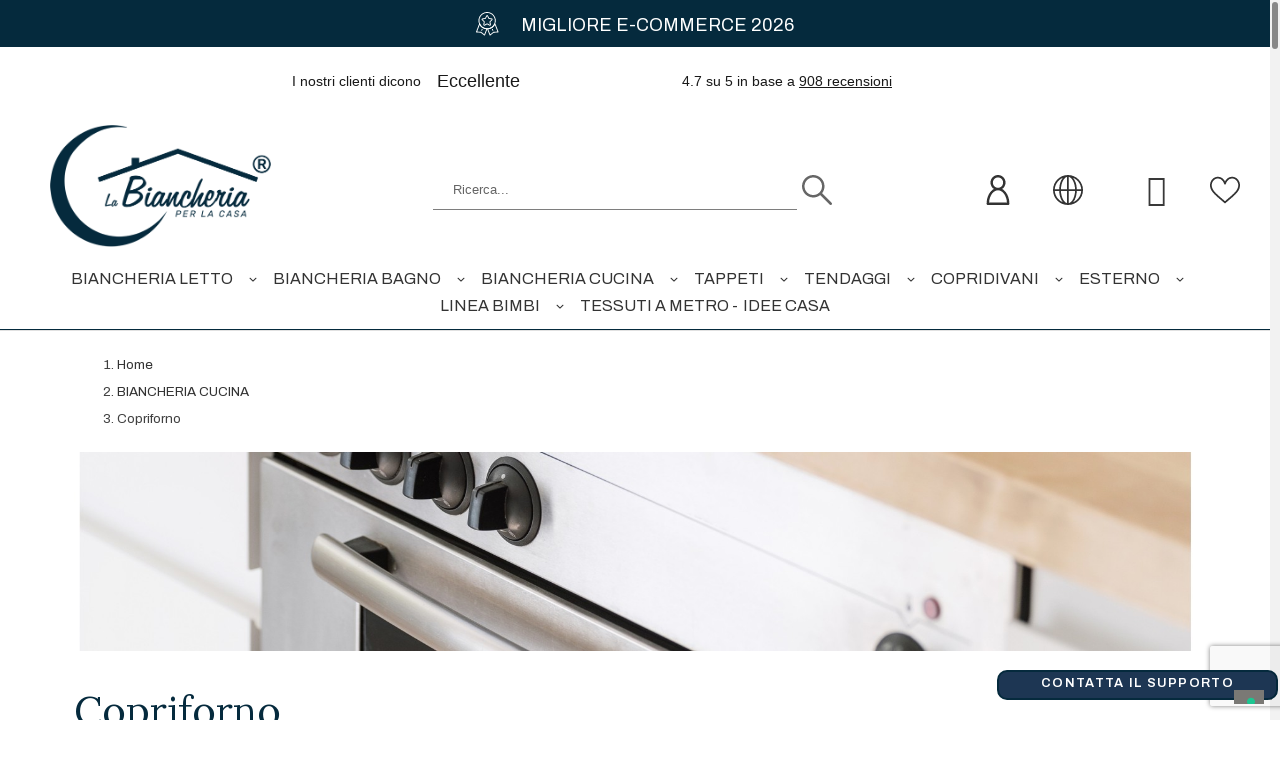

--- FILE ---
content_type: text/html; charset=utf-8
request_url: https://www.labiancheriaperlacasa.com/it/75-copriforno
body_size: 35291
content:
<!doctype html>
<html lang="it-IT" data-overlayscrollbars-initialize>

<head>
    
        

  <title>Copriforno – Copri-Forno Decorativo &amp; Funzionale in Tessuto</title>
  
  <meta charset="utf-8">
  <meta name="description" content="Copriforno in tessuto decorativo per abbellire e coprire il forno. Morbido, lavabile e facile da montare. Disponibile in vari colori e fantasie, Made in Italy.">
  <meta name="viewport" content="width=device-width, initial-scale=1">
  <meta name="author" content="marek[at]promokit.eu">
  <meta name="copyright" content="promokit.eu">
  <meta name="application-name" content="Alysum Prestashop AMP Template">
    <meta name="application-version" content="921823">
      
    <script type="application/ld+json">
  {
    "@context": "https://schema.org",
    "@type": "Organization",
    "name" : "LA BIANCHERIA PER LA CASA",
    "url" : "https://www.labiancheriaperlacasa.com/it/",
          "logo": {
        "@type": "ImageObject",
        "url":"https://www.labiancheriaperlacasa.com/img/logo-16752635831.jpg"
      }
      }
</script>

<script type="application/ld+json">
  {
    "@context": "https://schema.org",
    "@type": "WebPage",
    "isPartOf": {
      "@type": "WebSite",
      "url":  "https://www.labiancheriaperlacasa.com/it/",
      "name": "LA BIANCHERIA PER LA CASA"
    },
    "name": "Copriforno – Copri-Forno Decorativo &amp; Funzionale in Tessuto",
    "url":  "https://www.labiancheriaperlacasa.com/it/75-copriforno"
  }
</script>


  <script type="application/ld+json">
    {
      "@context": "https://schema.org",
      "@type": "BreadcrumbList",
      "itemListElement": [
                  {
            "@type": "ListItem",
            "position": 1,
            "name": "Home",
            "item": "https://www.labiancheriaperlacasa.com/it/"
          },                  {
            "@type": "ListItem",
            "position": 2,
            "name": "BIANCHERIA CUCINA",
            "item": "https://www.labiancheriaperlacasa.com/it/17-biancheria-cucina"
          },                  {
            "@type": "ListItem",
            "position": 3,
            "name": "Copriforno",
            "item": "https://www.labiancheriaperlacasa.com/it/75-copriforno"
          }              ]
    }
  </script>
  
  
  <script type="application/ld+json">
{
	"@context": "https://schema.org",
	"@type": "ItemList",
	"itemListElement": [
			{
			"@type": "ListItem",
			"position": 1,
			"name": "COPRIFORNO copri forno GUFI gufetti GRIGIO",
			"url": "https://www.labiancheriaperlacasa.com/it/copriforno/3236-copriforno-copri-forno-gufi-gufetti-grigio-8056351766159.html"
		},			{
			"@type": "ListItem",
			"position": 2,
			"name": "COPRIFORNO copri forno GUFI gufetti BEIGE",
			"url": "https://www.labiancheriaperlacasa.com/it/copriforno/3235-copriforno-copri-forno-gufi-gufetti-beige-8056351766142.html"
		},			{
			"@type": "ListItem",
			"position": 3,
			"name": "COPRIFORNO copri forno GATTINI GRIGIO scuro",
			"url": "https://www.labiancheriaperlacasa.com/it/copriforno/3234-copriforno-copri-forno-gattini-grigio-scuro-8056351766135.html"
		},			{
			"@type": "ListItem",
			"position": 4,
			"name": "COPRIFORNO copri forno GATTINI BEIGE",
			"url": "https://www.labiancheriaperlacasa.com/it/copriforno/3233-copriforno-copri-forno-gattini-beige-8056351766128.html"
		},			{
			"@type": "ListItem",
			"position": 5,
			"name": "COPRIFORNO copri forno CERVI GRIGIO chiaro",
			"url": "https://www.labiancheriaperlacasa.com/it/copriforno/3232-copriforno-copri-forno-cervi-grigio-chiaro-8056351766111.html"
		},			{
			"@type": "ListItem",
			"position": 6,
			"name": "COPRIFORNO copri forno CERVI GRIGIO scuro",
			"url": "https://www.labiancheriaperlacasa.com/it/copriforno/3231-copriforno-copri-forno-cervi-grigio-scuro-8056351766104.html"
		},			{
			"@type": "ListItem",
			"position": 7,
			"name": "COPRIFORNO copri forno CANI GRIGIO scuro",
			"url": "https://www.labiancheriaperlacasa.com/it/copriforno/3230-copriforno-copri-forno-cani-grigio-scuro-8056351766098.html"
		},			{
			"@type": "ListItem",
			"position": 8,
			"name": "COPRIFORNO copri forno CANI GRIGIO chiaro",
			"url": "https://www.labiancheriaperlacasa.com/it/copriforno/3229-copriforno-copri-forno-cani-grigio-chiaro-8056351766081.html"
		},			{
			"@type": "ListItem",
			"position": 9,
			"name": "COPRIFORNO copri forno IN TESSUTO streamer ROSSO",
			"url": "https://www.labiancheriaperlacasa.com/it/copriforno/3114-copriforno-copri-forno-in-tessuto-streamer-rosso-8056351763257.html"
		},			{
			"@type": "ListItem",
			"position": 10,
			"name": "COPRIFORNO copri forno IN TESSUTO streamer GRIGIO",
			"url": "https://www.labiancheriaperlacasa.com/it/copriforno/3113-copriforno-copri-forno-in-tessuto-streamer-grigio-8056351763240.html"
		},			{
			"@type": "ListItem",
			"position": 11,
			"name": "COPRIFORNO COPRI FORNO IN TESSUTO OCA OCHETTE",
			"url": "https://www.labiancheriaperlacasa.com/it/copriforno/2709-copriforno-copri-forno-in-tessuto-oca-ochette-8051081993066.html"
		},			{
			"@type": "ListItem",
			"position": 12,
			"name": "COPRIFORNO COPRI FORNO IN TESSUTO GATTO NERO",
			"url": "https://www.labiancheriaperlacasa.com/it/copriforno/2368-copriforno-copri-forno-in-tessuto-gatto-nero-0631495049238.html"
		},			{
			"@type": "ListItem",
			"position": 13,
			"name": "COPRIFORNO COPRI FORNO IN TESSUTO ARABESCO BIANCO",
			"url": "https://www.labiancheriaperlacasa.com/it/copriforno/2324-copriforno-copri-forno-in-tessuto-arabesco-bianco-0631495048729.html"
		},			{
			"@type": "ListItem",
			"position": 14,
			"name": "COPRIFORNO COPRI FORNO IN TESSUTO ARABESCO BORDEAUX",
			"url": "https://www.labiancheriaperlacasa.com/it/copriforno/2323-copriforno-copri-forno-in-tessuto-arabesco-bordeaux-0631495048712.html"
		},			{
			"@type": "ListItem",
			"position": 15,
			"name": "COPRIFORNO COPRI FORNO IN TESSUTO FOGLIA VERDE",
			"url": "https://www.labiancheriaperlacasa.com/it/copriforno/2322-copriforno-copri-forno-in-tessuto-foglia-verde-0631495048705.html"
		},			{
			"@type": "ListItem",
			"position": 16,
			"name": "COPRIFORNO COPRI FORNO IN TESSUTO POIS BIANCO",
			"url": "https://www.labiancheriaperlacasa.com/it/copriforno/2270-copriforno-copri-forno-in-tessuto-pois-bianco-0631495047777.html"
		},			{
			"@type": "ListItem",
			"position": 17,
			"name": "COPRIFORNO COPRI FORNO IN TESSUTO HOLLY BEIGE",
			"url": "https://www.labiancheriaperlacasa.com/it/copriforno/2269-copriforno-copri-forno-in-tessuto-holly-beige-0631495047760.html"
		},			{
			"@type": "ListItem",
			"position": 18,
			"name": "COPRIFORNO COPRI FORNO IN TESSUTO FIORE HOLLY ROSSO",
			"url": "https://www.labiancheriaperlacasa.com/it/copriforno/2268-copriforno-copri-forno-in-tessuto-fiore-holly-rosso-0631495047753.html"
		},			{
			"@type": "ListItem",
			"position": 19,
			"name": "COPRIFORNO COPRI FORNO IN TESSUTO FIORE TEX LILLA",
			"url": "https://www.labiancheriaperlacasa.com/it/copriforno/2266-copriforno-copri-forno-in-tessuto-fiore-tex-lilla-0631495047739.html"
		}		]
}
</script>
  
    
  
  
    <meta property="og:url" content="https://www.labiancheriaperlacasa.com/it/75-copriforno">
    <meta property="og:title" content="Copriforno – Copri-Forno Decorativo &amp; Funzionale in Tessuto">
    <meta property="og:locale" content="it-IT">
    <meta property="og:site_name" content="LA BIANCHERIA PER LA CASA">
        <meta property="og:type" content="website">
    <meta property="og:description" content="Copriforno in tessuto decorativo per abbellire e coprire il forno. Morbido, lavabile e facile da montare. Disponibile in vari colori e fantasie, Made in Italy.">
    <meta property="og:image" content="https://www.labiancheriaperlacasa.com/img/logo-16752635831.jpg">
            <meta property="og:locale:alternate" content="en-us">
        <meta property="og:locale:alternate" content="de-de">
        <meta property="og:locale:alternate" content="es-es">
        <meta property="og:locale:alternate" content="fr-fr">
        <meta property="og:locale:alternate" content="it-it">
      
  
    <link rel="canonical" href="https://www.labiancheriaperlacasa.com/it/75-copriforno">
  
  
            <link rel="alternate" href="https://www.labiancheriaperlacasa.com/en/75-oven-cover" hreflang="en-us">
        <link rel="alternate" href="https://www.labiancheriaperlacasa.com/de/75-abdeckung-des-ofens" hreflang="de-de">
        <link rel="alternate" href="https://www.labiancheriaperlacasa.com/es/75-tapa-del-horno" hreflang="es-es">
        <link rel="alternate" href="https://www.labiancheriaperlacasa.com/fr/75-couvercle-du-four" hreflang="fr-fr">
        <link rel="alternate" href="https://www.labiancheriaperlacasa.com/it/75-copriforno" hreflang="it-it">
          



  <link rel="icon" type="image/vnd.microsoft.icon" href="https://www.labiancheriaperlacasa.com/img/favicon-1.ico?1675263597">
  <link rel="icon shortcut" type="image/x-icon" href="https://www.labiancheriaperlacasa.com/img/favicon-1.ico?1675263597">



  <link rel="preconnect" href="https://cdnjs.cloudflare.com" crossorigin>
<link rel="preconnect" href="https://fonts.gstatic.com"> 
<link rel="preload" href="https://fonts.googleapis.com/css?family=Roboto:400%7CArchivo+Narrow:400,500%7CMaterial+Icons:%7C" as="style">
<link rel="stylesheet" href="https://fonts.googleapis.com/css?family=Roboto:400%7CArchivo+Narrow:400,500%7CMaterial+Icons:%7C">



  	    <script>
                    var datalayer_category = "75";
                    var id_oggetto = 75;
                    var miniature_selector = "article.product-miniature";
                    var pkelements = {"controller":"https:\/\/www.labiancheriaperlacasa.com\/it\/module\/pkelements\/actions","searchController":"https:\/\/www.labiancheriaperlacasa.com\/it\/module\/pkelements\/search","formsController":"https:\/\/www.labiancheriaperlacasa.com\/it\/module\/pkelements\/forms"};
                    var pkextproduct = {"frontController":"https:\/\/www.labiancheriaperlacasa.com\/it\/module\/pkextproduct\/actions","products":{"4484":{"sizeh":"1x","sizev":"1x","url":"","text":{"1":"","2":"","3":"","4":"","5":"","6":""},"img":""}},"config":{"rootId":"#js-product-list","miniature":".js-product-miniature","parentMiniature":".product","method":"js","allowedPages":{"category":0,"manufacturer":1,"best-sales":2,"new-products":3,"prices-drop":4,"search":5,"supplier":6}}};
                    var pkfavorites = {"list":[],"add":"https:\/\/www.labiancheriaperlacasa.com\/it\/module\/pkfavorites\/actions?process=add","remove":"https:\/\/www.labiancheriaperlacasa.com\/it\/module\/pkfavorites\/actions?process=remove","phrases":{"title":"preferiti","add":"Aggiungi ai preferiti","remove":"Rimuovi dai preferiti","added":"The product has been added to your &lt;a href=\"https:\/\/www.labiancheriaperlacasa.com\/it\/favorites\"&gt;favorites&lt;\/a&gt;","removed":"The product has been removed from &lt;a href=\"https:\/\/www.labiancheriaperlacasa.com\/it\/favorites\"&gt;favorites&lt;\/a&gt;"}};
                    var pktheme = {"presets_preset":"alysum","gs_totop":false,"gs_cart_icon_fixed":false,"gs_custom_scrollbar":true,"gs_local_fonts":false,"gs_material_icons":true,"gs_font_awesome":true,"gs_revslider_lazyload":true,"header_builder":1,"header_builder_mobile":-1,"header_sticky":true,"header_sticky_class":"header-sticky","footer_builder":1,"footer_builder_mobile":-1,"hp_builder":0,"hp_builder_mobile":-1,"cp_builder_layout":0,"cp_page_width":"fixed","cp_listing_view":true,"cp_view_switcher":false,"cp_cols_switcher":true,"cp_perpage":true,"cp_category_preview":true,"cp_subcategories":true,"cp_category_description":true,"cp_collapse_filter":true,"cp_items_width":{"grid-template-columns":344},"cp_item_gap":{"grid-column-gap":40},"pp_builder_layout":0,"pp_share":true,"pp_countdown":false,"pp_innnerzoom":false,"pp_updownbuttons":true,"pp_builder_thumbs":true,"pp_product_tabs":true,"pp_details_tab":"1","pp_description_tab":true,"pp_vertical_tabs":false,"pp_viewed_products":false,"pp_category_products":true,"pp_crosselling":true,"pp_accessories":false,"cont_layout":0,"cont_show_map":true,"cont_map_zoom_level":"10","cont_map_custom_style":true,"cont_longitude":"-0.4932303","cont_latitude":"39.4240166","cont_map_provider":"google","cont_leaflet_api_key":"","cont_google_api_key":null,"cont_address_block":true,"cont_email_block":true,"cont_phones_block":true,"cont_service_block":true,"pm_details_layout_type":0,"pm_details_layout":"pm_details_layout2","pm_qw_button":false,"pm_atc_button":false,"pm_colors":false,"pm_labels":false,"pm_countdown":false,"pm_hover_image":true,"pm_hover_image_number":"3","pm_filter_image":false,"pm_title":true,"pm_image_type":"home_default","pm_title_multiline":true,"pm_brand":false,"pm_desc":false,"pm_price":true,"pm_stars":false,"pm_attr":0,"pm_feature":-1,"sharing_facebook":true,"sharing_twitter":false,"sharing_pinterest":false,"sharing_email":true,"sharing_whatsapp":true,"sharing_telegram":false,"sharing_tumblr":false,"sharing_linkedin":false,"sharing_reddit":false,"mt_countdown":true,"mt_date_until":"2027-01-01","mt_notify":true,"mobile_breakpoint":"1024","mobile_show_bottom_panel":false,"mobile_show_cart":true,"mobile_show_myaccount":true,"mobile_show_search":true,"mobile_show_pknav":true,"mobile_show_favorites_single":true,"cat_img_path":"\/vol\/site\/current\/img\/c\/","theme_dir":"\/vol\/site\/current\/themes\/alysumchild\/","parent_theme_assets":"https:\/\/www.labiancheriaperlacasa.com\/themes\/alysum\/assets\/","ps_version":"8.2.3","version":"921823","used_fonts":"Roboto:400%7CArchivo+Narrow:400,500%7CMaterial+Icons:%7C","is_mobile":false,"display_quantities":null,"PS_ATTRIBUTE_CATEGORY_DISPLAY":"0","breakpoints":{"mobile":768,"tablet":1024,"laptop":1280}};
                    var prestashop = {"cart":{"products":[],"totals":{"total":{"type":"total","label":"Totale","amount":0,"value":"0,00\u00a0\u20ac"},"total_including_tax":{"type":"total","label":"Totale (tasse incl.)","amount":0,"value":"0,00\u00a0\u20ac"},"total_excluding_tax":{"type":"total","label":"Totale (tasse escl.)","amount":0,"value":"0,00\u00a0\u20ac"}},"subtotals":{"products":{"type":"products","label":"Totale parziale","amount":0,"value":"0,00\u00a0\u20ac"},"discounts":null,"shipping":{"type":"shipping","label":"Spedizione","amount":0,"value":""},"tax":null},"products_count":0,"summary_string":"0 articoli","vouchers":{"allowed":1,"added":[]},"discounts":[],"minimalPurchase":0.20000000000000001,"minimalPurchaseRequired":"\u00c8 richiesto un acquisto minimo complessivo di 0,20\u00a0\u20ac (Iva esclusa) per convalidare il tuo ordine. il totale attuale \u00e8 0,00\u00a0\u20ac (Iva escl.)."},"currency":{"id":1,"name":"Euro","iso_code":"EUR","iso_code_num":"978","sign":"\u20ac"},"customer":{"lastname":null,"firstname":null,"email":null,"birthday":null,"newsletter":null,"newsletter_date_add":null,"optin":null,"website":null,"company":null,"siret":null,"ape":null,"is_logged":false,"gender":{"type":null,"name":null},"addresses":[]},"country":{"id_zone":"9","id_currency":"0","call_prefix":"39","iso_code":"IT","active":"1","contains_states":"1","need_identification_number":"0","need_zip_code":"1","zip_code_format":"NNNNN","display_tax_label":"1","name":"Italia","id":10},"language":{"name":"Italiano (Italian)","iso_code":"it","locale":"it-IT","language_code":"it-it","active":"1","is_rtl":"0","date_format_lite":"d\/m\/Y","date_format_full":"d\/m\/Y H:i:s","id":6},"page":{"title":"","canonical":"https:\/\/www.labiancheriaperlacasa.com\/it\/75-copriforno","meta":{"title":"Copriforno \u2013 Copri-Forno Decorativo & Funzionale in Tessuto","description":"Copriforno in tessuto decorativo per abbellire e coprire il forno. Morbido, lavabile e facile da montare. Disponibile in vari colori e fantasie, Made in Italy.","keywords":"copriforno, copri-forno in tessuto, copriforno decorativo, copriforno lavabile, copriforno imbottito, copriforno fantasia, copriforno passanti, copriforno morbido, copriforno Made in Italy, copriforno moderno","robots":"index"},"page_name":"category","body_classes":{"lang-it":true,"lang-rtl":false,"country-IT":true,"currency-EUR":true,"layout-full-width":true,"page-category":true,"tax-display-enabled":true,"page-customer-account":false,"category-id-75":true,"category-Copriforno":true,"category-id-parent-17":true,"category-depth-level-3":true},"admin_notifications":[],"password-policy":{"feedbacks":{"0":"Molto debole","1":"Debole","2":"Media","3":"Forte","4":"Molto forte","Straight rows of keys are easy to guess":"I tasti consecutivi sono facili da indovinare","Short keyboard patterns are easy to guess":"Gli schemi brevi sulla tastiera sono facili da indovinare","Use a longer keyboard pattern with more turns":"Utilizza uno schema pi\u00f9 lungo sulla tastiera con pi\u00f9 variazioni","Repeats like \"aaa\" are easy to guess":"Le ripetizioni come \u201caaa\u201d sono facili da indovinare","Repeats like \"abcabcabc\" are only slightly harder to guess than \"abc\"":"Le ripetizioni come \u201cabcabcabc\u201d sono solo leggermente pi\u00f9 difficili da indovinare rispetto ad \u201cabc\u201d","Sequences like abc or 6543 are easy to guess":"Le sequenze come \"abc\" o 6543 sono facili da indovinare","Recent years are easy to guess":"Gli anni recenti sono facili da indovinare","Dates are often easy to guess":"Le date sono spesso facili da indovinare","This is a top-10 common password":"Questa \u00e8 una delle 10 password pi\u00f9 comuni","This is a top-100 common password":"Questa \u00e8 una delle 100 password pi\u00f9 comuni","This is a very common password":"Questa password \u00e8 molto comune","This is similar to a commonly used password":"Questa password \u00e8 simile a un\u2019altra comunemente utilizzata","A word by itself is easy to guess":"Una parola di per s\u00e9 \u00e8 facile da indovinare","Names and surnames by themselves are easy to guess":"Nomi e cognomi sono di per s\u00e9 facili da indovinare","Common names and surnames are easy to guess":"Nomi e cognomi comuni sono facili da indovinare","Use a few words, avoid common phrases":"Utilizza diverse parole, evita le frasi comuni","No need for symbols, digits, or uppercase letters":"Nessun bisogno di simboli, cifre o lettere maiuscole","Avoid repeated words and characters":"Evita parole e caratteri ripetuti","Avoid sequences":"Evita le sequenze","Avoid recent years":"Evita gli anni recenti","Avoid years that are associated with you":"Evita gli anni associati a te","Avoid dates and years that are associated with you":"Evita date e anni associati a te","Capitalization doesn't help very much":"Le maiuscole non sono molto efficaci","All-uppercase is almost as easy to guess as all-lowercase":"Tutto maiuscolo \u00e8 quasi altrettanto facile da indovinare di tutto minuscolo","Reversed words aren't much harder to guess":"Le parole al contrario non sono molto pi\u00f9 difficili da indovinare","Predictable substitutions like '@' instead of 'a' don't help very much":"Sostituzioni prevedibili come \"@\" invece di \"a\" non sono molto efficaci","Add another word or two. Uncommon words are better.":"Aggiungi una o due parole in pi\u00f9. Le parole insolite sono pi\u00f9 sicure."}}},"shop":{"name":"LA BIANCHERIA PER LA CASA","logo":"https:\/\/www.labiancheriaperlacasa.com\/img\/logo-16752635831.jpg","stores_icon":"","favicon":"https:\/\/www.labiancheriaperlacasa.com\/img\/favicon-1.ico"},"core_js_public_path":"\/themes\/","urls":{"base_url":"https:\/\/www.labiancheriaperlacasa.com\/","current_url":"https:\/\/www.labiancheriaperlacasa.com\/it\/75-copriforno","shop_domain_url":"https:\/\/www.labiancheriaperlacasa.com","img_ps_url":"https:\/\/www.labiancheriaperlacasa.com\/img\/","img_cat_url":"https:\/\/www.labiancheriaperlacasa.com\/img\/c\/","img_lang_url":"https:\/\/www.labiancheriaperlacasa.com\/img\/l\/","img_prod_url":"https:\/\/www.labiancheriaperlacasa.com\/img\/p\/","img_manu_url":"https:\/\/www.labiancheriaperlacasa.com\/img\/m\/","img_sup_url":"https:\/\/www.labiancheriaperlacasa.com\/img\/su\/","img_ship_url":"https:\/\/www.labiancheriaperlacasa.com\/img\/s\/","img_store_url":"https:\/\/www.labiancheriaperlacasa.com\/img\/st\/","img_col_url":"https:\/\/www.labiancheriaperlacasa.com\/img\/co\/","img_url":"https:\/\/www.labiancheriaperlacasa.com\/themes\/alysumchild\/assets\/img\/","css_url":"https:\/\/www.labiancheriaperlacasa.com\/themes\/alysumchild\/assets\/css\/","js_url":"https:\/\/www.labiancheriaperlacasa.com\/themes\/alysumchild\/assets\/js\/","pic_url":"https:\/\/www.labiancheriaperlacasa.com\/upload\/","theme_assets":"https:\/\/www.labiancheriaperlacasa.com\/themes\/alysumchild\/assets\/","theme_dir":"https:\/\/www.labiancheriaperlacasa.com\/themes\/alysumchild\/","pages":{"address":"https:\/\/www.labiancheriaperlacasa.com\/it\/indirizzo","addresses":"https:\/\/www.labiancheriaperlacasa.com\/it\/indirizzi","authentication":"https:\/\/www.labiancheriaperlacasa.com\/it\/autenticazione","manufacturer":"https:\/\/www.labiancheriaperlacasa.com\/it\/produttori","cart":"https:\/\/www.labiancheriaperlacasa.com\/it\/carrello","category":"https:\/\/www.labiancheriaperlacasa.com\/it\/index.php?controller=category","cms":"https:\/\/www.labiancheriaperlacasa.com\/it\/index.php?controller=cms","contact":"https:\/\/www.labiancheriaperlacasa.com\/it\/contattaci","discount":"https:\/\/www.labiancheriaperlacasa.com\/it\/sconto","guest_tracking":"https:\/\/www.labiancheriaperlacasa.com\/it\/ospite-monitoraggio","history":"https:\/\/www.labiancheriaperlacasa.com\/it\/storico-ordine","identity":"https:\/\/www.labiancheriaperlacasa.com\/it\/identita","index":"https:\/\/www.labiancheriaperlacasa.com\/it\/","my_account":"https:\/\/www.labiancheriaperlacasa.com\/it\/il-mio-account","order_confirmation":"https:\/\/www.labiancheriaperlacasa.com\/it\/index.php?controller=order-confirmation","order_detail":"https:\/\/www.labiancheriaperlacasa.com\/it\/index.php?controller=order-detail","order_follow":"https:\/\/www.labiancheriaperlacasa.com\/it\/seguito-ordine","order":"https:\/\/www.labiancheriaperlacasa.com\/it\/ordine","order_return":"https:\/\/www.labiancheriaperlacasa.com\/it\/index.php?controller=order-return","order_slip":"https:\/\/www.labiancheriaperlacasa.com\/it\/nota-di-ordine","pagenotfound":"https:\/\/www.labiancheriaperlacasa.com\/it\/pagina-non-trovata","password":"https:\/\/www.labiancheriaperlacasa.com\/it\/password-recupero","pdf_invoice":"https:\/\/www.labiancheriaperlacasa.com\/it\/index.php?controller=pdf-invoice","pdf_order_return":"https:\/\/www.labiancheriaperlacasa.com\/it\/index.php?controller=pdf-order-return","pdf_order_slip":"https:\/\/www.labiancheriaperlacasa.com\/it\/index.php?controller=pdf-order-slip","prices_drop":"https:\/\/www.labiancheriaperlacasa.com\/it\/riduzione-prezzi","product":"https:\/\/www.labiancheriaperlacasa.com\/it\/index.php?controller=product","registration":"https:\/\/www.labiancheriaperlacasa.com\/it\/index.php?controller=registration","search":"https:\/\/www.labiancheriaperlacasa.com\/it\/cerca","sitemap":"https:\/\/www.labiancheriaperlacasa.com\/it\/Mappa del sito","stores":"https:\/\/www.labiancheriaperlacasa.com\/it\/negozi","supplier":"https:\/\/www.labiancheriaperlacasa.com\/it\/fornitore","new_products":"https:\/\/www.labiancheriaperlacasa.com\/it\/nuovi-prodotti","brands":"https:\/\/www.labiancheriaperlacasa.com\/it\/produttori","register":"https:\/\/www.labiancheriaperlacasa.com\/it\/index.php?controller=registration","order_login":"https:\/\/www.labiancheriaperlacasa.com\/it\/ordine?login=1"},"alternative_langs":{"en-us":"https:\/\/www.labiancheriaperlacasa.com\/en\/75-oven-cover","de-de":"https:\/\/www.labiancheriaperlacasa.com\/de\/75-abdeckung-des-ofens","es-es":"https:\/\/www.labiancheriaperlacasa.com\/es\/75-tapa-del-horno","fr-fr":"https:\/\/www.labiancheriaperlacasa.com\/fr\/75-couvercle-du-four","it-it":"https:\/\/www.labiancheriaperlacasa.com\/it\/75-copriforno"},"actions":{"logout":"https:\/\/www.labiancheriaperlacasa.com\/it\/?mylogout="},"no_picture_image":{"bySize":{"cart_default":{"url":"https:\/\/www.labiancheriaperlacasa.com\/img\/p\/it-default-cart_default.jpg","width":126,"height":126},"home_default":{"url":"https:\/\/www.labiancheriaperlacasa.com\/img\/p\/it-default-home_default.jpg","width":460,"height":460},"small_default":{"url":"https:\/\/www.labiancheriaperlacasa.com\/img\/p\/it-default-small_default.jpg","width":500,"height":500},"medium_default":{"url":"https:\/\/www.labiancheriaperlacasa.com\/img\/p\/it-default-medium_default.jpg","width":500,"height":500},"large_default":{"url":"https:\/\/www.labiancheriaperlacasa.com\/img\/p\/it-default-large_default.jpg","width":1000,"height":1000}},"small":{"url":"https:\/\/www.labiancheriaperlacasa.com\/img\/p\/it-default-cart_default.jpg","width":126,"height":126},"medium":{"url":"https:\/\/www.labiancheriaperlacasa.com\/img\/p\/it-default-small_default.jpg","width":500,"height":500},"large":{"url":"https:\/\/www.labiancheriaperlacasa.com\/img\/p\/it-default-large_default.jpg","width":1000,"height":1000},"legend":""}},"configuration":{"display_taxes_label":true,"display_prices_tax_incl":true,"is_catalog":false,"show_prices":true,"opt_in":{"partner":true},"quantity_discount":{"type":"price","label":"Prezzo unitario"},"voucher_enabled":1,"return_enabled":1},"field_required":[],"breadcrumb":{"links":[{"title":"Home","url":"https:\/\/www.labiancheriaperlacasa.com\/it\/"},{"title":"BIANCHERIA CUCINA","url":"https:\/\/www.labiancheriaperlacasa.com\/it\/17-biancheria-cucina"},{"title":"Copriforno","url":"https:\/\/www.labiancheriaperlacasa.com\/it\/75-copriforno"}],"count":3},"link":{"protocol_link":"https:\/\/","protocol_content":"https:\/\/"},"time":1768467151,"static_token":"fe557c7125caa51e19a73a23f66dd595","token":"6933fd507b7941d1a987c331817a9fbb","debug":false,"pktheme":{"presets_preset":"alysum","gs_page_width":{"selector":"#header .page-width, #footer .page-width, #main-content .page-width, body .elementor-section.elementor-section-boxed > .elementor-container, #header .pk-sub-menu .elementor","max-width":1520},"gs_page_background":{"selector":"body","background-color":"#ffffff"},"gs_totop":false,"gs_cart_icon_fixed":false,"gs_custom_scrollbar":true,"gs_local_fonts":false,"gs_material_icons":true,"gs_font_awesome":true,"gs_revslider_lazyload":true,"gs_titles_font":{"selector":"h1,h2,h3,h4,h5","font-family":"Archivo+Narrow"},"gs_body_typography":{"selector":"body","font-size":18,"font-style":"normal","font-weight":"400","font-family":"Roboto","line-height":1.5,"letter-spacing":0,"text-transform":"none","color":"#777777"},"gs_button_color":{"selector":"body .btn","background-color":"#313537"},"gs_button_border_color":{"selector":"body .btn","border-color":"#313537"},"gs_button_color_hover":{"selector":"body .btn:hover, body .btn:active, body .btn:focus","background-color":"#313537"},"gs_button_text_color_hover":{"selector":"body .btn:hover, body .btn:active, body .btn:focus","color":"#ffffff"},"gs_button_border_color_hover":{"selector":"body .btn:hover, body .btn:active, body .btn:focus","border-color":"#313537"},"gs_button_typography":{"selector":"body .btn","font-size":12,"font-style":"normal","font-weight":"400","font-family":"Archivo+Narrow","line-height":1,"letter-spacing":0.10000000000000001,"text-transform":"uppercase","color":"#ffffff"},"gs_success_popup_back":{"selector":"#jGrowl .jGrowl-promokit.success","background-color":"#014026"},"gs_success_popup_color":{"selector":"#jGrowl .jGrowl-promokit.success","color":"#ffffff"},"gs_info_popup_back":{"selector":"#jGrowl .jGrowl-promokit.info","background-color":"#5090cd"},"gs_info_popup_color":{"selector":"#jGrowl .jGrowl-promokit.info","color":"#ffffff"},"gs_error_popup_back":{"selector":"#jGrowl .jGrowl-promokit.error","background-color":"#00529b"},"gs_error_popup_color":{"selector":"#jGrowl .jGrowl-promokit.error","color":"#ffffff"},"header_builder":1,"header_builder_mobile":-1,"header_sticky":true,"header_sticky_class":"header-sticky","footer_builder":1,"footer_builder_mobile":-1,"hp_builder":0,"hp_builder_mobile":-1,"cp_builder_layout":0,"cp_page_width":"fixed","cp_listing_view":true,"cp_view_switcher":false,"cp_cols_switcher":true,"cp_perpage":true,"cp_category_preview":true,"cp_subcategories":true,"cp_category_description":true,"cp_collapse_filter":true,"cp_items_width":{"selector":"#main-content #products:not(.view_list)  .product_list .grid-container","grid-template-columns":344},"cp_item_gap":{"selector":"#main-content #products:not(.view_list)  .product_list .grid-container","grid-column-gap":40},"pp_builder_layout":0,"pp_share":true,"pp_countdown":false,"pp_innnerzoom":false,"pp_updownbuttons":true,"pp_builder_thumbs":true,"pp_product_tabs":true,"pp_details_tab":"1","pp_description_tab":true,"pp_vertical_tabs":false,"pp_viewed_products":false,"pp_category_products":true,"pp_crosselling":true,"pp_accessories":false,"pp_product_title_typography":{"selector":"#product h1","font-size":22,"font-style":"normal","font-weight":"400","font-family":"Archivo+Narrow","line-height":1.2,"letter-spacing":0,"text-transform":"uppercase","color":"#373737"},"pp_price_typography":{"selector":"#product .product-price","font-size":22,"font-style":"italic","font-weight":"400","font-family":"Archivo+Narrow","line-height":1.2,"letter-spacing":0,"text-transform":"uppercase","color":"#333333"},"pp_section_title_typography":{"selector":"#product #main .module-title","font-size":18,"font-style":"normal","font-weight":"500","font-family":"Archivo+Narrow","line-height":1,"letter-spacing":0.10000000000000001,"text-transform":"uppercase","color":"#444444"},"pp_tab_title_typography":{"selector":"#main .tabs-container .nav-link .h5","font-size":17,"font-style":"normal","font-weight":"400","font-family":"Archivo+Narrow","line-height":1,"letter-spacing":0.10000000000000001,"text-transform":"uppercase","color":"#414141"},"cont_layout":0,"cont_show_map":true,"cont_map_zoom_level":"10","cont_map_custom_style":true,"cont_longitude":"-0.4932303","cont_latitude":"39.4240166","cont_map_provider":"google","cont_map_height":{"selector":"#leaflet-map, #pk-map","height":500},"cont_leaflet_api_key":"","cont_google_api_key":null,"cont_address_block":true,"cont_email_block":true,"cont_phones_block":true,"cont_service_block":true,"pm_details_layout_type":0,"pm_details_layout":"pm_details_layout2","pm_qw_button":false,"pm_atc_button":false,"pm_colors":false,"pm_labels":false,"pm_countdown":false,"pm_hover_image":true,"pm_hover_image_number":"3","pm_filter_image":false,"pm_title":true,"pm_image_type":"home_default","pm_button_border_radius":{"selector":"body .product-miniature .product-thumbnail .btn","border-radius":50},"pm_pmbutton_color":{"selector":"body .product-miniature .product-thumbnail .btn","background-color":"#313537"},"pm_pmbutton_color_hover":{"selector":"body .product-miniature .product-thumbnail .btn:hover","background-color":"#313537"},"pm_title_multiline":true,"pm_title_typography":{"selector":".product-title","font-size":14,"font-style":"italic","font-weight":"400","font-family":"Archivo+Narrow","line-height":1.1879999999999999,"letter-spacing":0,"text-transform":"none","color":"#555555"},"pm_brand":false,"pm_brand_typography":{"selector":".product-brand","font-size":12,"font-style":"normal","font-weight":"400","font-family":"Roboto","line-height":1,"letter-spacing":0.12,"text-transform":"uppercase","color":"#bcbcbc"},"pm_desc":false,"pm_desc_typography":{"selector":".product-description-short","font-size":13,"font-style":"normal","font-weight":"400","font-family":"Roboto","line-height":1.2,"letter-spacing":0,"text-transform":"none","color":"#666666"},"pm_price":true,"pm_price_typography":{"selector":".price","font-size":14,"font-style":"italic","font-weight":"400","font-family":"Archivo+Narrow","line-height":1.1879999999999999,"letter-spacing":0,"text-transform":"none","color":"#555555"},"pm_old_price_typography":{"selector":".regular-price","font-size":14,"font-style":"italic","font-weight":"400","font-family":"Archivo+Narrow","line-height":1.1879999999999999,"letter-spacing":0,"text-transform":"none","color":"#bfbfbf"},"pm_labels_color":{"selector":".product-miniature .product-flags > li","background-color":"#313537"},"pm_labels_typography":{"selector":".product-miniature .product-flags li","font-size":12,"font-style":"normal","font-weight":"400","font-family":"Roboto","line-height":1.5,"letter-spacing":0.10000000000000001,"text-transform":"uppercase","color":"#ffffff"},"pm_stars":false,"pm_stars_color":{"selector":".star-empty .svgic, .star .svgic","color":"#eeeeee"},"pm_stars_color_active":{"selector":".star-full .svgic, .star.star-on .svgic","color":"#afafaf"},"pm_attr":0,"pm_feature":-1,"sharing_facebook":true,"sharing_twitter":false,"sharing_pinterest":false,"sharing_email":true,"sharing_whatsapp":true,"sharing_telegram":false,"sharing_tumblr":false,"sharing_linkedin":false,"sharing_reddit":false,"mt_countdown":true,"mt_date_until":"2027-01-01","mt_notify":true,"mobile_breakpoint":"1024","mobile_show_bottom_panel":false,"mobile_show_cart":true,"mobile_show_myaccount":true,"mobile_show_search":true,"mobile_show_pknav":true,"mobile_show_favorites_single":true,"cat_img_path":"\/vol\/site\/current\/img\/c\/","theme_dir":"\/vol\/site\/current\/themes\/alysumchild\/","parent_theme_assets":"https:\/\/www.labiancheriaperlacasa.com\/themes\/alysum\/assets\/","ps_version":"8.2.3","version":"921823","used_fonts":"Roboto:400%7CArchivo+Narrow:400,500%7CMaterial+Icons:%7C","is_mobile":false,"display_quantities":null,"PS_ATTRIBUTE_CATEGORY_DISPLAY":"0"},"modules":{"pkthemesettings":null}};
                    var psr_icon_color = "#F19D76";
                    var revSliderVersion = "6.2.21.8";
                    var smart_help_recaptcha_public_key = "6LeU78soAAAAAKCisXMPThZcmtS-ZShPNsQMZHPw";
            </script>
		<link rel="stylesheet" href="https://www.labiancheriaperlacasa.com/themes/alysum/assets/css/theme.css" media="all">
		<link rel="stylesheet" href="https://www.labiancheriaperlacasa.com/themes/alysum/modules/blockreassurance/views/dist/front.css" media="all">
		<link rel="stylesheet" href="https://www.labiancheriaperlacasa.com/modules/bwsmarthelp/views/css/front.css" media="all">
		<link rel="stylesheet" href="https://www.labiancheriaperlacasa.com/modules/ps_searchbar/ps_searchbar.css" media="all">
		<link rel="stylesheet" href="https://www.labiancheriaperlacasa.com/modules/creativeelements/views/css/ce/1-frontend.min.css" media="all">
		<link rel="stylesheet" href="https://www.labiancheriaperlacasa.com/modules/creativeelements/views/css/ce/21020601.css?v=1763023334" media="all">
		<link rel="stylesheet" href="https://www.labiancheriaperlacasa.com/modules/creativeelements/views/css/ce/2020601.css?v=1765557986" media="all">
		<link rel="stylesheet" href="https://www.labiancheriaperlacasa.com/modules/creativeelements/views/css/ce/20020601.css?v=1763022701" media="all">
		<link rel="stylesheet" href="https://www.labiancheriaperlacasa.com/modules/creativeelements/views/css/ce/12020601.css?v=1766992791" media="all">
		<link rel="stylesheet" href="https://www.labiancheriaperlacasa.com/modules/creativeelements/views/lib/ceicons/ceicons.min.css?v=2.13.0" media="all">
		<link rel="stylesheet" href="https://www.labiancheriaperlacasa.com/modules/creativeelements/views/lib/font-awesome/css/brands.min.css?v=6.4.2" media="all">
		<link rel="stylesheet" href="https://www.labiancheriaperlacasa.com/modules/creativeelements/views/lib/font-awesome/css/solid.min.css?v=6.2.0" media="all">
		<link rel="stylesheet" href="https://www.labiancheriaperlacasa.com/modules/creativeelements/views/lib/animations/animations.min.css?v=2.13.0" media="all">
		<link rel="stylesheet" href="https://www.labiancheriaperlacasa.com/modules/creativeelements/views/lib/swiper/css/swiper.min.css?v=11.2.6" media="all">
		<link rel="stylesheet" href="https://www.labiancheriaperlacasa.com/modules/creativeelements/views/lib/ceicons/ceicons.min.css?v=2.13.0" media="all">
		<link rel="stylesheet" href="https://www.labiancheriaperlacasa.com/modules/creativeelements/views/lib/font-awesome/css/v4-shims.min.css?v=6.2.0" media="all">
		<link rel="stylesheet" href="https://www.labiancheriaperlacasa.com/modules/pk_menu/views/css/front.css" media="all">
		<link rel="stylesheet" href="https://www.labiancheriaperlacasa.com/modules/codfee/views/css/codfee_1.6.css" media="all">
		<link rel="stylesheet" href="https://www.labiancheriaperlacasa.com/themes/alysumchild/js/jquery/ui/themes/base/minified/jquery-ui.min.css" media="all">
		<link rel="stylesheet" href="https://www.labiancheriaperlacasa.com/themes/alysumchild/js/jquery/ui/themes/base/minified/jquery.ui.theme.min.css" media="all">
		<link rel="stylesheet" href="https://www.labiancheriaperlacasa.com/themes/alysumchild/js/jquery/plugins/jgrowl/jquery.jgrowl.css" media="all">
		<link rel="stylesheet" href="https://www.labiancheriaperlacasa.com/modules/pkfavorites/views/assets/css/styles.css" media="all">
		<link rel="stylesheet" href="https://www.labiancheriaperlacasa.com/themes/alysum/modules/ph_simpleblog/views/css/ph_simpleblog-17.css" media="all">
		<link rel="stylesheet" href="https://www.labiancheriaperlacasa.com/themes/alysum/assets/css/pages/category.css" media="all">
		<link rel="stylesheet" href="https://www.labiancheriaperlacasa.com/themes/alysum/assets/css/pages/product-listing.css" media="all">
		<link rel="stylesheet" href="https://www.labiancheriaperlacasa.com/modules/pkelements/views/css/style.css" media="all">
		<link rel="stylesheet" href="https://www.labiancheriaperlacasa.com/modules/pkelements/views/css/pknav.css" media="all">
		<link rel="stylesheet" href="https://www.labiancheriaperlacasa.com/modules/pkelements/views/css/pksearch.css" media="all">
		<link rel="stylesheet" href="https://www.labiancheriaperlacasa.com/modules/pkelements/views/css/pkslick.css" media="all">
		<link rel="stylesheet" href="https://www.labiancheriaperlacasa.com/modules/pkthemesettings/views/css/styles.css" media="all">
		<link rel="stylesheet" href="https://www.labiancheriaperlacasa.com/modules/pkthemesettings/views/css/dynamic/generatedcss1.css" media="all">
		<link rel="stylesheet" href="https://www.labiancheriaperlacasa.com/modules/pkthemesettings/views/css/presets/alysum.css" media="all">
		<link rel="stylesheet" href="https://www.labiancheriaperlacasa.com/modules/pkthemesettings/views/css/dynamic/customercss1.css" media="all">
		<link rel="stylesheet" href="https://www.labiancheriaperlacasa.com/modules/pkextproduct/views/css/styles.css" media="all">
		<link rel="stylesheet" href="https://www.labiancheriaperlacasa.com/themes/alysum/assets/css/custom.css" media="all">
	
	
	<script src="//widget.trustpilot.com/bootstrap/v5/tp.widget.bootstrap.min.js" ></script>


	<script>
			var ceFrontendConfig = {"environmentMode":{"edit":false,"wpPreview":false},"is_rtl":false,"breakpoints":{"xs":0,"sm":480,"md":768,"lg":1140,"xl":1440,"xxl":1600},"version":"2.13.0","urls":{"assets":"\/modules\/creativeelements\/views\/"},"productQuickView":0,"settings":{"page":[],"general":{"elementor_global_image_lightbox":"1","elementor_lightbox_enable_counter":"yes","elementor_lightbox_enable_fullscreen":"yes","elementor_lightbox_enable_zoom":"yes","elementor_lightbox_title_src":"title","elementor_lightbox_description_src":"caption"},"editorPreferences":[]},"post":{"id":"75040601","title":"Copriforno","excerpt":""}};
		</script>
        <link rel="preload" href="/modules/creativeelements/views/lib/ceicons/fonts/ceicons.woff2?8goggd" as="font" type="font/woff2" crossorigin>
        


    <!-- START OF DOOFINDER ADD TO CART SCRIPT -->
  <script>
    document.addEventListener('doofinder.cart.add', function(event) {

      const checkIfCartItemHasVariation = (cartObject) => {
        return (cartObject.item_id === cartObject.grouping_id) ? false : true;
      }

      /**
      * Returns only ID from string
      */
      const sanitizeVariationID = (variationID) => {
        return variationID.replace(/\D/g, "")
      }

      doofinderManageCart({
        cartURL          : "https://www.labiancheriaperlacasa.com/it/carrello",  //required for prestashop 1.7, in previous versions it will be empty.
        cartToken        : "fe557c7125caa51e19a73a23f66dd595",
        productID        : checkIfCartItemHasVariation(event.detail) ? event.detail.grouping_id : event.detail.item_id,
        customizationID  : checkIfCartItemHasVariation(event.detail) ? sanitizeVariationID(event.detail.item_id) : 0,   // If there are no combinations, the value will be 0
        quantity         : event.detail.amount,
        statusPromise    : event.detail.statusPromise,
        itemLink         : event.detail.link,
        group_id         : event.detail.group_id
      });
    });
  </script>
  <!-- END OF DOOFINDER ADD TO CART SCRIPT -->

  <!-- START OF DOOFINDER UNIQUE SCRIPT -->
  <script data-keepinline>
    
    (function(w, k) {w[k] = window[k] || function () { (window[k].q = window[k].q || []).push(arguments) }})(window, "doofinderApp")
    

    // Custom personalization:
    doofinderApp("config", "language", "it-it");
    doofinderApp("config", "currency", "EUR");
  </script>
  <script src="https://eu1-config.doofinder.com/2.x/621cc0de-3759-4d68-b60f-1e23f9a6ac64.js" async></script>
  <!-- END OF DOOFINDER UNIQUE SCRIPT -->

  <!-- START INTEGRATION WITH KLAVIYO -->
  <script>
    window.addEventListener('load', async (event) => {
      if ('undefined' !== typeof klaviyo && 'undefined' !== typeof klCustomer && false === await klaviyo.isIdentified() && klCustomer && "" !== klCustomer.email) {
        const companyId = await klaviyo.account();
        let userId = window.localStorage.getItem('df-random-userid');
        userId = JSON.parse(userId);
        
        klaviyo.identify({
            "email": klCustomer.email
        });

        try {
          const response = await fetch('https://a.klaviyo.com/client/profiles?company_id=' + companyId, {
            method: 'POST',
            headers: {
              accept: 'application/vnd.api+json',
              revision: '2025-01-15',
              'content-type': 'application/vnd.api+json'
            },
            body: JSON.stringify({
              data: {
                type: "profile",
                attributes: {
                  email: klCustomer.email,
                  external_id: userId
                }
              }
            })
          });

          if (!response.ok) {
            console.error('Failed to send data to Klaviyo:', await response.text());
          }
        } catch (error) {
          console.error('Failed to send data to Klaviyo:', error);
        }
      }
    });
  </script>
  <!-- END INTEGRATION WITH KLAVIYO -->
<script type="text/javascript">
var _iub = _iub || [];
_iub.csConfiguration = {"askConsentAtCookiePolicyUpdate":true,"floatingPreferencesButtonDisplay":"bottom-right","perPurposeConsent":true,"siteId":3559046,"whitelabel":false,"cookiePolicyId":12853052,"lang":"it", "banner":{ "acceptButtonDisplay":true,"closeButtonDisplay":false,"customizeButtonDisplay":true,"explicitWithdrawal":true,"listPurposes":true,"position":"bottom","rejectButtonDisplay":true,"showPurposesToggles":true,"showTitle":false }};
</script>
<script type="text/javascript" src="//cs.iubenda.com/sync/3559046.js"></script>
<script type="text/javascript" src="//cdn.iubenda.com/cs/iubenda_cs.js" charset="UTF-8" async></script>
<script type="text/javascript" src="//embeds.iubenda.com/widgets/d3287ce9-884b-4792-b27b-3c99e2bd1db7.js"></script>
			<script type='text/javascript'>
				var iCallback = function(){};

				if('callback' in _iub.csConfiguration) {
					if('onConsentGiven' in _iub.csConfiguration.callback) iCallback = _iub.csConfiguration.callback.onConsentGiven;

					_iub.csConfiguration.callback.onConsentGiven = function() {
						iCallback();

						jQuery('noscript._no_script_iub').each(function (a, b) { var el = jQuery(b); el.after(el.html()); });
					};
				};
			</script><script>
    
    (function (w, d, s, l, i) {
        w[l] = w[l] || [];
        w[l].push({'gtm.start': new Date().getTime(), event: 'gtm.js'});
        var f = d.getElementsByTagName(s)[0],
            j = d.createElement(s), dl = l != 'dataLayer' ? '&l=' + l : '';
        j.async = true;
        j.src =
            '//www.googletagmanager.com/gtm.js?id=' + i + dl;
        f.parentNode.insertBefore(j, f);
    })(window, document, 'script', 'dataLayer', 'GTM-W3RCKQC');
</script>

<!-- End Google Tag Manager -->
<script type="text/javascript">
    if (typeof (dataLayer) === 'undefined')
        dataLayer = [];
    var bwtag_page_type =
        {
          'page': "category"
        };
    dataLayer.push(bwtag_page_type);
</script>



    
</head>

<body id="category" class="lang-it country-it currency-eur layout-full-width page-category tax-display-enabled category-id-75 category-copriforno category-id-parent-17 category-depth-level-3 pm-details-layout2 category-page-width-fixed elementor-page elementor-page-75040601" data-overlayscrollbars-initialize>
    
        <noscript>
    <iframe src="//www.googletagmanager.com/ns.html?id=GTM-W3RCKQC"
            height="0" width="0" style="display:none;visibility:hidden"></iframe>
</noscript>

    
     
    
    
            	






    

<header id="header">
    
            <template id="mobile-header-template">
                            
                    <div data-elementor-type="content" data-elementor-id="21020601" class="elementor elementor-21020601">
            <div class="elementor-section-wrap"><section class="elementor-element elementor-element-309c1b8 elementor-section-content-middle header-alert elementor-hidden-desktop elementor-hidden-tablet elementor-hidden-phone elementor-section-boxed elementor-section-height-default elementor-section-height-default elementor-section elementor-top-section" data-id="309c1b8" data-element_type="section" data-settings='{"background_background":"classic"}'><div class="elementor-container elementor-column-gap-no"><div class="elementor-row"><div class="elementor-element elementor-element-95d9af2 ce-valign-center elementor-column elementor-col-100 elementor-top-column" data-id="95d9af2" data-element_type="column" data-settings='{"background_background":"classic"}'><div class="elementor-column-wrap elementor-element-populated"><div class="elementor-widget-wrap"><div class="elementor-element elementor-element-afba8c1 elementor-widget elementor-widget-text-editor" data-id="afba8c1" data-element_type="widget" data-widget_type="text-editor.default"><div class="elementor-widget-container"><div class="elementor-text-editor elementor-clearfix"><h2 style="text-align: center;"><span style="color: #ffffff;"><strong>CHIUSI PER FERIE DAL 12 AGOSTO AL 25 AGOSTO, FAI PURE IL TUO ACQUISTO LE SPEDIZIONI RIPRENDERANNO IL 27 AGOSTO</strong></span></h2></div></div></div></div></div></div></div></div></section><section class="elementor-element elementor-element-ef0da5f elementor-section-stretched elementor-section-boxed elementor-section-height-default elementor-section-height-default elementor-section elementor-top-section" data-id="ef0da5f" data-element_type="section" data-settings='{"stretch_section":"section-stretched"}'><div class="elementor-container elementor-column-gap-no"><div class="elementor-row"><div class="elementor-element elementor-element-2af7fbc elementor-column elementor-col-100 elementor-top-column" data-id="2af7fbc" data-element_type="column"><div class="elementor-column-wrap elementor-element-populated"><div class="elementor-widget-wrap">
                <div class="elementor-element elementor-element-b8ecadf elementor-widget elementor-widget-bwtrustpilot" data-id="b8ecadf" data-element_type="widget" data-widget_type="bwtrustpilot.default">
        <div class="elementor-widget-container"><!-- TrustBox widget - Drop-Down -->
<div class="trustpilot-widget" data-locale="it" data-template-id="5418052cfbfb950d88702476" data-businessunit-id="661d6cff88402233beec3819" data-style-height="30px" data-style-width="100%" data-theme="light" data-stars="1,2,3,4,5" data-review-languages="it">
    <a href="https://it.trustpilot.com/review/www.labiancheriaperlacasa.com" target="_blank" rel="noopener">Trustpilot</a>
</div>
<!-- End TrustBox widget -->
</div>        </div>
                        </div></div></div></div></div></section><section class="elementor-element elementor-element-8e98317 elementor-section-stretched elementor-section-full_width elementor-section-height-default elementor-section-height-default elementor-section elementor-top-section" data-id="8e98317" data-element_type="section" data-settings='{"stretch_section":"section-stretched"}'><div class="elementor-container elementor-column-gap-no"><div class="elementor-row"><div class="elementor-element elementor-element-bf79ca2 elementor-column elementor-col-50 elementor-top-column" data-id="bf79ca2" data-element_type="column"><div class="elementor-column-wrap elementor-element-populated"><div class="elementor-widget-wrap">
                <div class="elementor-element elementor-element-ab44f93 elementor-widget-tablet__width-auto elementor-widget elementor-widget-pklogo" data-id="ab44f93" data-element_type="widget" data-widget_type="pklogo.default">
        <div class="elementor-widget-container"><div class="header_logo h-100 w-100">
        <div class="logo-link-wrap">
        <a class="header_logo_img dib" href="https://www.labiancheriaperlacasa.com/" title="LA BIANCHERIA PER LA CASA">
        <img
          class="logo"
          src="https://www.labiancheriaperlacasa.com/img/logo-16752635831.jpg"
          alt="LA BIANCHERIA PER LA CASA"
          width="103"
          height=""
          style="min-width:103px;width:103px;height:px;"
          fetchpriority="high">
    </a>
  </div></div></div>        </div>
                        </div></div></div><div class="elementor-element elementor-element-a27e0f6 ce-mobile-valign-center ce-widgets-space--gap elementor-column elementor-col-50 elementor-top-column" data-id="a27e0f6" data-element_type="column"><div class="elementor-column-wrap elementor-element-populated"><div class="elementor-widget-wrap">
                <div class="elementor-element elementor-element-73f4a4f elementor-widget-mobile__width-auto elementor-widget-tablet__width-auto elementor-widget elementor-widget-pkmyaccount" data-id="73f4a4f" data-element_type="widget" data-widget_type="pkmyaccount.default">
        <div class="elementor-widget-container"><div class="pk-ce-widget-wrapper"><div class="pk-ce-widget view_grid">    


<div class="myaccount-select user-select relative dib pk-position-left">

    <div class="pk-myaccount dd_el">
                                                    
<div class="current-item cp smooth02 flex-container icon-element pk-item-content align-items-center justify-content-center">
            <svg class="svgic" >
    <use href="https://www.labiancheriaperlacasa.com/themes/alysum/assets/img/lib.svg#account"></use>
</svg>
            </div>
                                        
    








    
    <ul class="opt-list dd_container dd_view">
                    
    <li class="smooth02 relative">
        <a href="https://www.labiancheriaperlacasa.com/it/il-mio-account" title="Il mio Account">Il mio Account</a>
    </li>

                            
    <li class="smooth02 relative">
        <a href="https://www.labiancheriaperlacasa.com/it/identita" title="Identità">Identità</a>
    </li>

                                            
    <li class="smooth02 relative">
        <a href="https://www.labiancheriaperlacasa.com/it/indirizzo" title="Aggiungi primo indirizzo
">Aggiungi primo indirizzo
</a>
    </li>

                                                        
    <li class="smooth02 relative">
        <a href="https://www.labiancheriaperlacasa.com/it/storico-ordine" title="Cronologia e dettagli ordini">Cronologia e dettagli ordini</a>
    </li>

                                        
    <li class="smooth02 relative">
        <a href="https://www.labiancheriaperlacasa.com/it/nota-di-ordine" title="Note di credito">Note di credito</a>
    </li>

                                        
    <li class="smooth02 relative">
        <a href="https://www.labiancheriaperlacasa.com/it/sconto" title="Buoni sconto">Buoni sconto</a>
    </li>

                                        
    <li class="smooth02 relative">
        <a href="https://www.labiancheriaperlacasa.com/it/seguito-ordine" title="Resi Merce">Resi Merce</a>
    </li>

                                    </ul>
    




            </div>
</div></div></div></div>        </div>
                <div class="elementor-element elementor-element-001267a elementor-widget-mobile__width-auto elementor-widget-tablet__width-auto elementor-widget elementor-widget-pkfavorites" data-id="001267a" data-element_type="widget" data-widget_type="pkfavorites.default">
        <div class="elementor-widget-container"><div class="pk-ce-widget-wrapper"><div class="pk-ce-widget view_grid">            


<div class="favorites-select user-select relative dib show-brackets">
    <div class="pk-favorites">
                                            <a href='https://www.labiancheriaperlacasa.com/it/favorites'>                                     
<div class="current-item cp smooth02 flex-container icon-element pk-item-content align-items-center justify-content-center">
            <svg class="svgic" >
    <use href="https://www.labiancheriaperlacasa.com/themes/alysum/assets/img/lib.svg#favorites"></use>
</svg>
                            <span class="header-item-counter js-pkfavorites-counter" data-productsnum="0">0</span>
    </div>
             </a>
                    </div>
</div></div></div></div>        </div>
                <div class="elementor-element elementor-element-f90aa0a elementor-widget-mobile__width-auto elementor-widget-tablet__width-auto elementor-cart--items-indicator-bubble elementor-widget elementor-widget-shopping-cart" data-id="f90aa0a" data-element_type="widget" data-settings="{&quot;modal_url&quot;:&quot;https:\/\/www.labiancheriaperlacasa.com\/it\/module\/creativeelements\/ajax&quot;}" data-widget_type="shopping-cart.default">
        <div class="elementor-widget-container">        <div class="elementor-cart__toggle">
            <a href="//www.labiancheriaperlacasa.com/it/carrello?action=show" class="elementor-button elementor-size-sm elementor-cart-hidden">
                <span class="elementor-button-icon" data-counter="0">
                    <i aria-hidden="true" class="ceicon-basket-solid"></i>                    <span class="elementor-screen-only">Carrello</span>
                </span>
                <span class="elementor-button-text">0,00 €</span>
            </a>
        </div>
        </div>        </div>
                <div class="elementor-element elementor-element-56f5219 elementor-widget-mobile__width-auto elementor-widget-tablet__width-auto elementor-widget elementor-widget-pklanguages" data-id="56f5219" data-element_type="widget" data-widget_type="pklanguages.default">
        <div class="elementor-widget-container"><div class="pk-ce-widget-wrapper"><div class="pk-ce-widget view_grid">    
<div class="lang-select user-select relative dib pk-position-left">
    <div class="pk-languages dd_el">
                                            
<div class="current-item cp smooth02 flex-container icon-element pk-item-content align-items-center justify-content-center">
            <svg class="svgic" >
    <use href="https://www.labiancheriaperlacasa.com/themes/alysum/assets/img/lib.svg#language"></use>
</svg>
            </div>
                <ul class="opt-list dd_container dd_view">
                        <li class="smooth02 cp relative">
                <a class="flex-container align-items-center" href="https://www.labiancheriaperlacasa.com/en/75-oven-cover" data-iso-code="en" title="English (English)">
                                            <img src="https://www.labiancheriaperlacasa.com/img/l/1.jpg" class="db pk-img" width="16" height="11" alt="English (English)" loading="lazy">
                                                                                    <span>en</span>
                                    </a>
            </li>
                        <li class="smooth02 cp relative">
                <a class="flex-container align-items-center" href="https://www.labiancheriaperlacasa.com/de/75-abdeckung-des-ofens" data-iso-code="de" title="Deutsch (German)">
                                            <img src="https://www.labiancheriaperlacasa.com/img/l/3.jpg" class="db pk-img" width="16" height="11" alt="Deutsch (German)" loading="lazy">
                                                                                    <span>de</span>
                                    </a>
            </li>
                        <li class="smooth02 cp relative">
                <a class="flex-container align-items-center" href="https://www.labiancheriaperlacasa.com/es/75-tapa-del-horno" data-iso-code="es" title="Español (Spanish)">
                                            <img src="https://www.labiancheriaperlacasa.com/img/l/4.jpg" class="db pk-img" width="16" height="11" alt="Español (Spanish)" loading="lazy">
                                                                                    <span>es</span>
                                    </a>
            </li>
                        <li class="smooth02 cp relative">
                <a class="flex-container align-items-center" href="https://www.labiancheriaperlacasa.com/fr/75-couvercle-du-four" data-iso-code="fr" title="Français (French)">
                                            <img src="https://www.labiancheriaperlacasa.com/img/l/5.jpg" class="db pk-img" width="16" height="11" alt="Français (French)" loading="lazy">
                                                                                    <span>fr</span>
                                    </a>
            </li>
                        <li class="smooth02 cp relative">
                <a class="flex-container align-items-center active" href="#" data-iso-code="it" title="Italiano (Italian)">
                                            <img src="https://www.labiancheriaperlacasa.com/img/l/6.jpg" class="db pk-img" width="16" height="11" alt="Italiano (Italian)" loading="lazy">
                                                                                    <span>it</span>
                                    </a>
            </li>
                    </ul>
    </div>
</div></div></div></div>        </div>
                        </div></div></div></div></div></section><section class="elementor-element elementor-element-468d1e7 elementor-section-stretched elementor-section-full_width elementor-section-content-middle elementor-section-height-default elementor-section-height-default elementor-section elementor-top-section" data-id="468d1e7" data-element_type="section" id="header-menu-mobi" data-settings='{"stretch_section":"section-stretched"}'><div class="elementor-container elementor-column-gap-narrow"><div class="elementor-row"><div class="elementor-element elementor-element-d0a0114 elementor-column elementor-col-50 elementor-top-column" data-id="d0a0114" data-element_type="column"><div class="elementor-column-wrap elementor-element-populated"><div class="elementor-widget-wrap">
                <div class="elementor-element elementor-element-ade240f wdg-menu-mobi elementor-widget elementor-widget-pkmenu" data-id="ade240f" data-element_type="widget" data-widget_type="pkmenu.default">
        <div class="elementor-widget-container"><div class="pk-menu-horizontal flex-container align-items-center">
	<div class="icon_menu flex-container justify-content-center align-items-center">
	<svg class="svgic">
		<use href="/themes/alysumchild/assets/img/lib.svg#menu"></use>
	</svg>  
	
	</div>
	<ul id="top-menu" class="pk-top-menu top-menu menu-content page-width container">

											<li class="level-1 voce-menu itemtype-cat parent">
					<a href="https://www.labiancheriaperlacasa.com/it/6-biancheria-letto">
											<span>Biancheria letto						<svg class="svgic">
						<use href="/themes/alysumchild/assets/img/lib.svg#arrowdown"></use>	
						</svg></span>
																										<span data-target="#top_sub_menu_98210" data-toggle="collapse" class="pk-collapse-icons collapsed">
							<svg class="svgic">
								<use href="/themes/alysumchild/assets/img/lib.svg#arrowdown"></use>
							</svg>
							</span>
											</a>
																	<div class="pk-sub-menu menu-dropdown dd_view col-xs-12 col-md-7 col-lg-6 owl-sub-auto collapse" id="top_sub_menu_98210">
																							<div class="pk-menu-row row ">
																														<div class="pk-menu-col col-xs-12 col-sm-4 col-lg-4 ">
																									<ul class="ul-column">
																											<li class="menu-item  item-line">
																																																															<a href="https://www.labiancheriaperlacasa.com/it/31-coperte">Coperte</a>
																																													</li>
																											<li class="menu-item  item-line">
																																																															<a href="https://www.labiancheriaperlacasa.com/it/7-copriletti">Copriletti</a>
																																													</li>
																											<li class="menu-item  item-line">
																																																															<a href="https://www.labiancheriaperlacasa.com/it/98-copriletti-in-cotone">Copriletti in cotone</a>
																																													</li>
																											<li class="menu-item  item-line">
																																																															<a href="https://www.labiancheriaperlacasa.com/it/10-coprimaterasso">Coprimaterasso</a>
																																													</li>
																											<li class="menu-item  item-line">
																																																															<a href="https://www.labiancheriaperlacasa.com/it/9-copripiumini-in-cotone-fantasia">Copripiumini in Cotone Fantasia</a>
																																													</li>
																											<li class="menu-item  item-line">
																																																															<a href="https://www.labiancheriaperlacasa.com/it/67-copripiumini-in-flanella">Copripiumini in flanella</a>
																																													</li>
																											<li class="menu-item  item-line">
																																																															<a href="https://www.labiancheriaperlacasa.com/it/87-copripiumini-in-morbida-microfibra">Copripiumini in morbida microfibra</a>
																																													</li>
																											<li class="menu-item  item-line">
																																																															<a href="https://www.labiancheriaperlacasa.com/it/93-copripiumini-in-cotone-tinta-unita">Copripiumini in Cotone Tinta Unita</a>
																																													</li>
																											<li class="menu-item  item-line">
																																																															<a href="https://www.labiancheriaperlacasa.com/it/94-copritrapunta-in-cotone-tinta-unita">Copritrapunta in Cotone Tinta Unita</a>
																																													</li>
																										</ul>
																							</div>
																					<div class="pk-menu-col col-xs-12 col-sm-4 col-lg-4 ">
																									<ul class="ul-column">
																											<li class="menu-item  item-line">
																																																															<a href="https://www.labiancheriaperlacasa.com/it/8-completi-lenzuola">Completi lenzuola</a>
																																													</li>
																											<li class="menu-item  item-line">
																																																															<a href="https://www.labiancheriaperlacasa.com/it/61-completo-lenzuola-in-flanella">Completo lenzuola in flanella</a>
																																													</li>
																											<li class="menu-item  item-line">
																																																															<a href="https://www.labiancheriaperlacasa.com/it/58-completo-lenzuola-in-microfibra">Completo lenzuola in microfibra</a>
																																													</li>
																											<li class="menu-item  item-line">
																																																															<a href="https://www.labiancheriaperlacasa.com/it/39-lenzuola-con-angoli">Lenzuola con angoli</a>
																																													</li>
																											<li class="menu-item  item-line">
																																																															<a href="https://www.labiancheriaperlacasa.com/it/60-lenzuolo-con-angoli-francese">Lenzuolo con angoli francese</a>
																																													</li>
																											<li class="menu-item  item-line">
																																																															<a href="https://www.labiancheriaperlacasa.com/it/69-lenzuolo-di-sopra-cordonetto">Lenzuolo di sopra cordonetto</a>
																																													</li>
																											<li class="menu-item  item-line">
																																																															<a href="https://www.labiancheriaperlacasa.com/it/50-federe">Federe</a>
																																													</li>
																											<li class="menu-item  item-line">
																																																															<a href="https://www.labiancheriaperlacasa.com/it/68-federe-in-flanella">Federe in flanella</a>
																																													</li>
																											<li class="menu-item  item-line">
																																																															<a href="https://www.labiancheriaperlacasa.com/it/97-imbottitura-sfusa">Imbottitura Sfusa</a>
																																													</li>
																										</ul>
																							</div>
																					<div class="pk-menu-col col-xs-12 col-sm-4 col-lg-4 ">
																									<ul class="ul-column">
																											<li class="menu-item  item-line">
																																																															<a href="https://www.labiancheriaperlacasa.com/it/28-guanciali-e-imbottiture">Guanciali e imbottiture</a>
																																													</li>
																											<li class="menu-item  item-line">
																																																															<a href="https://www.labiancheriaperlacasa.com/it/29-piumini-in-piuma-d-oca">Piumini in piuma d&#039;oca</a>
																																													</li>
																											<li class="menu-item  item-line">
																																																															<a href="https://www.labiancheriaperlacasa.com/it/30-piumini-sintetici">Piumini sintetici</a>
																																													</li>
																											<li class="menu-item  item-line">
																																																															<a href="https://www.labiancheriaperlacasa.com/it/25-trapunte-in-microfibra">Trapunte in Microfibra</a>
																																													</li>
																											<li class="menu-item  item-line">
																																																															<a href="https://www.labiancheriaperlacasa.com/it/110-trapunte-in-cotone">Trapunte in cotone</a>
																																													</li>
																											<li class="menu-item  item-line">
																																																															<a href="https://www.labiancheriaperlacasa.com/it/74-plaid">Plaid</a>
																																													</li>
																											<li class="menu-item  item-line">
																																																															<a href="https://www.labiancheriaperlacasa.com/it/42-coprirete">Coprirete</a>
																																													</li>
																											<li class="menu-item  item-line">
																																																															<a href="https://www.labiancheriaperlacasa.com/it/96-topper-materasso">Topper</a>
																																													</li>
																										</ul>
																							</div>
																											</div>
																				</div>
															</li>
																<li class="level-1 voce-menu itemtype-cat parent">
					<a href="https://www.labiancheriaperlacasa.com/it/11-biancheria-bagno">
											<span>Biancheria bagno						<svg class="svgic">
						<use href="/themes/alysumchild/assets/img/lib.svg#arrowdown"></use>	
						</svg></span>
																										<span data-target="#top_sub_menu_94202" data-toggle="collapse" class="pk-collapse-icons collapsed">
							<svg class="svgic">
								<use href="/themes/alysumchild/assets/img/lib.svg#arrowdown"></use>
							</svg>
							</span>
											</a>
																	<div class="pk-sub-menu menu-dropdown dd_view col-xs-12 col-md-4 col-lg-3 owl-sub-auto collapse" id="top_sub_menu_94202">
																							<div class="pk-menu-row row ">
																														<div class="pk-menu-col col-xs-12 col-sm-4 col-lg-6 ">
																									<ul class="ul-column">
																											<li class="menu-item  item-line">
																																																															<a href="https://www.labiancheriaperlacasa.com/it/33-accappatoi">Accappatoi</a>
																																													</li>
																											<li class="menu-item  item-line">
																																																															<a href="https://www.labiancheriaperlacasa.com/it/32-asciugamani">Asciugamani</a>
																																													</li>
																										</ul>
																							</div>
																					<div class="pk-menu-col col-xs-12 col-sm-4 col-lg-6 ">
																									<ul class="ul-column">
																											<li class="menu-item  item-line">
																																																															<a href="https://www.labiancheriaperlacasa.com/it/12-tappeti-bagno">Tappeti bagno</a>
																																													</li>
																											<li class="menu-item  item-line">
																																																															<a href="https://www.labiancheriaperlacasa.com/it/70-teli-bagno">Teli bagno</a>
																																													</li>
																										</ul>
																							</div>
																											</div>
																				</div>
															</li>
																<li class="level-1 voce-menu itemtype-cat parent">
					<a href="https://www.labiancheriaperlacasa.com/it/17-biancheria-cucina">
											<span>Biancheria cucina						<svg class="svgic">
						<use href="/themes/alysumchild/assets/img/lib.svg#arrowdown"></use>	
						</svg></span>
																										<span data-target="#top_sub_menu_28475" data-toggle="collapse" class="pk-collapse-icons collapsed">
							<svg class="svgic">
								<use href="/themes/alysumchild/assets/img/lib.svg#arrowdown"></use>
							</svg>
							</span>
											</a>
																	<div class="pk-sub-menu menu-dropdown dd_view col-xs-12 col-md-4 col-lg-3 owl-sub-auto collapse" id="top_sub_menu_28475">
																							<div class="pk-menu-row row ">
																														<div class="pk-menu-col col-xs-12 col-sm-4 col-lg-6 ">
																									<ul class="ul-column">
																											<li class="menu-item  item-line">
																																																															<a href="https://www.labiancheriaperlacasa.com/it/18-tovaglie-antimacchia">Tovaglie Antimacchia</a>
																																													</li>
																											<li class="menu-item  item-line">
																																																															<a href="https://www.labiancheriaperlacasa.com/it/19-tovaglie-in-cotone">Tovaglie in Cotone</a>
																																													</li>
																											<li class="menu-item  item-line">
																																																															<a href="https://www.labiancheriaperlacasa.com/it/43-copritavoli">Copritavoli</a>
																																													</li>
																											<li class="menu-item  item-line">
																																																															<a href="https://www.labiancheriaperlacasa.com/it/26-coprisedia">Coprisedia</a>
																																													</li>
																											<li class="menu-item  item-line">
																																																															<a href="https://www.labiancheriaperlacasa.com/it/54-coprisedia-elasticizzato">Coprisedia Elasticizzato</a>
																																													</li>
																											<li class="menu-item  item-line">
																																																															<a href="https://www.labiancheriaperlacasa.com/it/40-arredatutto">Arredatutto</a>
																																													</li>
																											<li class="menu-item  item-line">
																																																															<a href="https://www.labiancheriaperlacasa.com/it/92-grembiuli">Grembiuli</a>
																																													</li>
																										</ul>
																							</div>
																					<div class="pk-menu-col col-xs-12 col-sm-4 col-lg-6 ">
																									<ul class="ul-column">
																											<li class="menu-item  item-line">
																																																															<a href="https://www.labiancheriaperlacasa.com/it/73-pouf-contenitori">Pouf contenitori</a>
																																													</li>
																											<li class="menu-item  item-line">
																																																															<a href="https://www.labiancheriaperlacasa.com/it/75-copriforno">Copriforno</a>
																																													</li>
																											<li class="menu-item  item-line">
																																																															<a href="https://www.labiancheriaperlacasa.com/it/109-bavagli-adulti-anziani">Bavagli Adulti e Anziani</a>
																																													</li>
																											<li class="menu-item  item-line">
																																																															<a href="https://www.labiancheriaperlacasa.com/it/80-strofinacci">Strofinacci</a>
																																													</li>
																											<li class="menu-item  item-line">
																																																															<a href="https://www.labiancheriaperlacasa.com/it/81-cuscini-arredo">Cuscini Arredo</a>
																																													</li>
																											<li class="menu-item  item-line">
																																																															<a href="https://www.labiancheriaperlacasa.com/it/82-tovaglie-in-tela-cerata">Tovaglie in tela cerata</a>
																																													</li>
																										</ul>
																							</div>
																											</div>
																				</div>
															</li>
																<li class="level-1 voce-menu itemtype-cat parent">
					<a href="https://www.labiancheriaperlacasa.com/it/22-tappeti">
											<span>Tappeti						<svg class="svgic">
						<use href="/themes/alysumchild/assets/img/lib.svg#arrowdown"></use>	
						</svg></span>
																										<span data-target="#top_sub_menu_58890" data-toggle="collapse" class="pk-collapse-icons collapsed">
							<svg class="svgic">
								<use href="/themes/alysumchild/assets/img/lib.svg#arrowdown"></use>
							</svg>
							</span>
											</a>
																	<div class="pk-sub-menu menu-dropdown dd_view col-xs-12 col-md-4 col-lg-3 owl-sub-auto collapse" id="top_sub_menu_58890">
																							<div class="pk-menu-row row ">
																														<div class="pk-menu-col col-xs-12 col-sm-4 col-lg-6 ">
																									<ul class="ul-column">
																											<li class="menu-item  item-line">
																																																															<a href="https://www.labiancheriaperlacasa.com/it/23-tappeti-moderni">Tappeti Moderni</a>
																																													</li>
																											<li class="menu-item  item-line">
																																																															<a href="https://www.labiancheriaperlacasa.com/it/41-tappeti-cucina">Tappeti cucina</a>
																																													</li>
																										</ul>
																							</div>
																					<div class="pk-menu-col col-xs-12 col-sm-4 col-lg-6 ">
																									<ul class="ul-column">
																											<li class="menu-item  item-line">
																																																															<a href="https://www.labiancheriaperlacasa.com/it/53-zerbini">Zerbini</a>
																																													</li>
																										</ul>
																							</div>
																											</div>
																				</div>
															</li>
																<li class="level-1 voce-menu itemtype-cat parent">
					<a href="https://www.labiancheriaperlacasa.com/it/34-tendaggi">
											<span>Tendaggi						<svg class="svgic">
						<use href="/themes/alysumchild/assets/img/lib.svg#arrowdown"></use>	
						</svg></span>
																										<span data-target="#top_sub_menu_13087" data-toggle="collapse" class="pk-collapse-icons collapsed">
							<svg class="svgic">
								<use href="/themes/alysumchild/assets/img/lib.svg#arrowdown"></use>
							</svg>
							</span>
											</a>
																	<div class="pk-sub-menu menu-dropdown dd_view col-xs-12 col-md-4 col-lg-3 owl-sub-auto collapse" id="top_sub_menu_13087">
																							<div class="pk-menu-row row ">
																														<div class="pk-menu-col col-xs-12 col-sm-4 col-lg-6 ">
																									<ul class="ul-column">
																											<li class="menu-item  item-line">
																																																															<a href="https://www.labiancheriaperlacasa.com/it/35-tende-confezionate">Tende confezionate</a>
																																													</li>
																											<li class="menu-item  item-line">
																																																															<a href="https://www.labiancheriaperlacasa.com/it/63-tendine-confezionate">Tendine Confezionate</a>
																																													</li>
																										</ul>
																							</div>
																					<div class="pk-menu-col col-xs-12 col-sm-4 col-lg-6 ">
																									<ul class="ul-column">
																											<li class="menu-item  item-line">
																																																															<a href="https://www.labiancheriaperlacasa.com/it/57-calamite-e-accessori-tende">Calamite e Accessori tende</a>
																																													</li>
																										</ul>
																							</div>
																											</div>
																				</div>
															</li>
																<li class="level-1 voce-menu itemtype-cat parent">
					<a href="https://www.labiancheriaperlacasa.com/it/37-copridivani">
											<span>Copridivani						<svg class="svgic">
						<use href="/themes/alysumchild/assets/img/lib.svg#arrowdown"></use>	
						</svg></span>
																										<span data-target="#top_sub_menu_63391" data-toggle="collapse" class="pk-collapse-icons collapsed">
							<svg class="svgic">
								<use href="/themes/alysumchild/assets/img/lib.svg#arrowdown"></use>
							</svg>
							</span>
											</a>
																	<div class="pk-sub-menu menu-dropdown dd_view col-xs-12 col-md-4 col-lg-3 owl-sub-auto collapse" id="top_sub_menu_63391">
																							<div class="pk-menu-row row ">
																														<div class="pk-menu-col col-xs-12 col-sm-4 col-lg-6 ">
																									<ul class="ul-column">
																											<li class="menu-item  item-line">
																																																															<a href="https://www.labiancheriaperlacasa.com/it/38-copridivani-angolari">Copridivani Angolari</a>
																																													</li>
																											<li class="menu-item  item-line">
																																																															<a href="https://www.labiancheriaperlacasa.com/it/49-copripoltrona-relax">Copripoltrona RELAX</a>
																																													</li>
																											<li class="menu-item  item-line">
																																																															<a href="https://www.labiancheriaperlacasa.com/it/51-copridivano-new-york">Copridivano NEW YORK</a>
																																													</li>
																											<li class="menu-item  item-line">
																																																															<a href="https://www.labiancheriaperlacasa.com/it/52-copriseduta-new-york">Copriseduta NEW YORK</a>
																																													</li>
																										</ul>
																							</div>
																					<div class="pk-menu-col col-xs-12 col-sm-4 col-lg-6 ">
																									<ul class="ul-column">
																											<li class="menu-item  item-line">
																																																															<a href="https://www.labiancheriaperlacasa.com/it/55-copridivano-elasticizzato">Copridivano ELASTICIZZATO</a>
																																													</li>
																											<li class="menu-item  item-line">
																																																															<a href="https://www.labiancheriaperlacasa.com/it/66-copridivano-salvadivano">Copridivano SALVADIVANO</a>
																																													</li>
																											<li class="menu-item  item-line">
																																																															<a href="https://www.labiancheriaperlacasa.com/it/76-copridivani-penisola">Copridivani Penisola</a>
																																													</li>
																										</ul>
																							</div>
																											</div>
																				</div>
															</li>
																<li class="level-1 voce-menu itemtype-cat parent">
					<a href="https://www.labiancheriaperlacasa.com/it/20-esterno">
											<span>Esterno						<svg class="svgic">
						<use href="/themes/alysumchild/assets/img/lib.svg#arrowdown"></use>	
						</svg></span>
																										<span data-target="#top_sub_menu_30878" data-toggle="collapse" class="pk-collapse-icons collapsed">
							<svg class="svgic">
								<use href="/themes/alysumchild/assets/img/lib.svg#arrowdown"></use>
							</svg>
							</span>
											</a>
																	<div class="pk-sub-menu menu-dropdown dd_view col-xs-12 col-md-7 col-lg-6 owl-sub-auto collapse" id="top_sub_menu_30878">
																							<div class="pk-menu-row row ">
																														<div class="pk-menu-col col-xs-12 col-sm-4 col-lg-6 ">
																									<ul class="ul-column">
																											<li class="menu-item  item-line">
																																																															<a href="https://www.labiancheriaperlacasa.com/it/21-tende-da-sole-per-esterni-balconi-terrazze-e-giardini">Tende da Sole per Esterni – Balconi, Terrazze e Giardini</a>
																																													</li>
																											<li class="menu-item  item-line">
																																																															<a href="https://www.labiancheriaperlacasa.com/it/27-zanzariere">Zanzariere</a>
																																													</li>
																											<li class="menu-item  item-line">
																																																															<a href="https://www.labiancheriaperlacasa.com/it/88-erba-sintetica">Erba sintetica</a>
																																													</li>
																										</ul>
																							</div>
																					<div class="pk-menu-col col-xs-12 col-sm-4 col-lg-6 ">
																									<ul class="ul-column">
																											<li class="menu-item  item-line">
																																																															<a href="https://www.labiancheriaperlacasa.com/it/59-teli-mare">Teli Mare</a>
																																													</li>
																											<li class="menu-item  item-line">
																																																															<a href="https://www.labiancheriaperlacasa.com/it/83-recinzioni">Recinzioni</a>
																																													</li>
																										</ul>
																							</div>
																											</div>
																				</div>
															</li>
																<li class="level-1 voce-menu itemtype-cat parent">
					<a href="https://www.labiancheriaperlacasa.com/it/100-linea-bimbi">
											<span>Linea Bimbi						<svg class="svgic">
						<use href="/themes/alysumchild/assets/img/lib.svg#arrowdown"></use>	
						</svg></span>
																										<span data-target="#top_sub_menu_83244" data-toggle="collapse" class="pk-collapse-icons collapsed">
							<svg class="svgic">
								<use href="/themes/alysumchild/assets/img/lib.svg#arrowdown"></use>
							</svg>
							</span>
											</a>
																	<div class="pk-sub-menu menu-dropdown dd_view col-xs-12 col-md-3 col-lg-2 owl-sub-auto collapse" id="top_sub_menu_83244">
																							<div class="pk-menu-row row ">
																														<div class="pk-menu-col col-xs-12 col-sm-4 col-lg-6 ">
																									<ul class="ul-column">
																											<li class="menu-item  item-line">
																																																															<a href="https://www.labiancheriaperlacasa.com/it/101-kit-asilo">Kit Asilo</a>
																																													</li>
																											<li class="menu-item  item-line">
																																																															<a href="https://www.labiancheriaperlacasa.com/it/102-bavaglini">Bavaglini</a>
																																													</li>
																											<li class="menu-item  item-line">
																																																															<a href="https://www.labiancheriaperlacasa.com/it/103-asciugamani">Asciugamani</a>
																																													</li>
																											<li class="menu-item  item-line">
																																																															<a href="https://www.labiancheriaperlacasa.com/it/104-sacche-asilo">Sacche Asilo</a>
																																													</li>
																											<li class="menu-item  item-line">
																																																															<a href="https://www.labiancheriaperlacasa.com/it/105-bustine-asilo">Bustine Asilo</a>
																																													</li>
																										</ul>
																							</div>
																					<div class="pk-menu-col col-xs-12 col-sm-4 col-lg-6 ">
																									<ul class="ul-column">
																											<li class="menu-item  item-line">
																																																															<a href="https://www.labiancheriaperlacasa.com/it/106-tovagliette">Tovagliette</a>
																																													</li>
																											<li class="menu-item  item-line">
																																																															<a href="https://www.labiancheriaperlacasa.com/it/107-lenzuola-e-federe">Lenzuola e Federe</a>
																																													</li>
																											<li class="menu-item  item-line">
																																																															<a href="https://www.labiancheriaperlacasa.com/it/108-copertine-bambini">Copertine</a>
																																													</li>
																											<li class="menu-item  item-line">
																																																															<a href="https://www.labiancheriaperlacasa.com/it/91-personalizzati">Personalizzati</a>
																																													</li>
																										</ul>
																							</div>
																											</div>
																				</div>
															</li>
																<li class="level-1 voce-menu itemtype-cat">
					<a href="https://www.labiancheriaperlacasa.com/it/85-tessuti-a-metro">
											<span>Tessuti a Metro - </span>
																	</a>
									</li>
																<li class="level-1 voce-menu itemtype-blg">
					<a href="https://www.labiancheriaperlacasa.com/it/blog/news">
											<span>Idee casa</span>
																	</a>
									</li>
								</ul>
</div></div>        </div>
                        </div></div></div><div class="elementor-element elementor-element-7543723 elementor-column elementor-col-50 elementor-top-column" data-id="7543723" data-element_type="column"><div class="elementor-column-wrap elementor-element-populated"><div class="elementor-widget-wrap">
                <div class="elementor-element elementor-element-c210f59 elementor%s-align-center wdg-search-mobi elementor-widget-mobile__width-initial elementor%s-align-flex-start elementor-widget elementor-widget-pksearch" data-id="c210f59" data-element_type="widget" data-widget_type="pksearch.default">
        <div class="elementor-widget-container"><div class="pk-ce-widget-wrapper"><div class="pk-ce-widget view_grid">







    
<div class="pk-search-widget flex-container categories-outside" data-show_input=yes data-button_action=open_sidebar data-voice_search=false data-voice_search_tips=yes data-items_limit=5 data-order_by=position data-order_way=desc data-minlength=3 data-page="1">
    <form method="get" action="https://www.labiancheriaperlacasa.com/it/module/pkelements/search"
        data-original-action="https://www.labiancheriaperlacasa.com/it/cerca" class="relative">
        <fieldset class="flex-container align-items-center">
            <legend>Ricerca</legend>
            
            <div class="relative inner-search-button flex-container">
            
    <input type="search" name="s" value=""
        class=""
        placeholder="Ricerca..."
        aria-label="Ricerca">

            
            <button type="submit" class="flex-container justify-content-center align-items-center"
            aria-label="Ricerca"
             data-pktabname="el-search"
            data-pktabgroup="el-search" data-pktype="sidebar" >
            <svg class="svgic svg-loader in_progress" >
    <use href="https://www.labiancheriaperlacasa.com/themes/alysum/assets/img/lib.svg#loading"></use>
</svg>
            <svg class="svgic svg-search" >
    <use href="https://www.labiancheriaperlacasa.com/themes/alysum/assets/img/lib.svg#search"></use>
</svg>
                    </button>
    
        </div>
    
            
    
                    </fieldset>
    </form>
</div></div></div></div>        </div>
                        </div></div></div></div></div></section></div>
        </div>
        
    
                    </template>
        <div class="mobile-header-wrapper">
                    </div>
        <div class="desktop-header-wrapper">
            
                                <div data-elementor-type="content" data-elementor-id="2020601" class="elementor elementor-2020601">
            <div class="elementor-section-wrap"><section class="elementor-element elementor-element-de6ffe4 elementor-section-content-middle elementor-section-boxed elementor-section-height-default elementor-section-height-default elementor-section elementor-top-section" data-id="de6ffe4" data-element_type="section" id="header-top"><div class="elementor-container elementor-column-gap-no"><div class="elementor-row"><div class="elementor-element elementor-element-d303ba9 ce-valign-center elementor-column elementor-col-100 elementor-top-column" data-id="d303ba9" data-element_type="column"><div class="elementor-column-wrap elementor-element-populated"><div class="elementor-widget-wrap"><div class="elementor-element elementor-element-c474950 header-top-icon elementor-widget elementor-widget-html" data-id="c474950" data-element_type="widget" data-widget_type="html.default"><div class="elementor-widget-container"><svg class="svgic"><use xlink:href="/themes/alysumchild/assets/img/lib.svg#si-medaglia"></use></svg><div class="header-top-text">MIGLIORE E-COMMERCE 2026</div></div></div></div></div></div></div></div></section><section class="elementor-element elementor-element-14bc430 elementor-section-content-middle header-alert elementor-hidden-desktop elementor-hidden-tablet elementor-hidden-phone elementor-section-boxed elementor-section-height-default elementor-section-height-default elementor-section elementor-top-section" data-id="14bc430" data-element_type="section" data-settings='{"background_background":"classic"}'><div class="elementor-container elementor-column-gap-no"><div class="elementor-row"><div class="elementor-element elementor-element-8cb58a9 ce-valign-center elementor-column elementor-col-100 elementor-top-column" data-id="8cb58a9" data-element_type="column" data-settings='{"background_background":"classic"}'><div class="elementor-column-wrap elementor-element-populated"><div class="elementor-widget-wrap"><div class="elementor-element elementor-element-c575061 elementor-widget elementor-widget-text-editor" data-id="c575061" data-element_type="widget" data-widget_type="text-editor.default"><div class="elementor-widget-container"><div class="elementor-text-editor elementor-clearfix"><h2 style="text-align: center;"><span style="color: #ffffff;"><strong>CHIUSI PER FERIE DAL 12 AGOSTO AL 25 AGOSTO, FAI PURE IL TUO ACQUISTO LE SPEDIZIONI RIPRENDERANNO IL 27 AGOSTO</strong></span></h2></div></div></div></div></div></div></div></div></section><section class="elementor-element elementor-element-633b64c elementor-section-full_width elementor-hidden-tablet elementor-hidden-phone elementor-section-stretched elementor-section-height-default elementor-section-height-default elementor-section elementor-top-section" data-id="633b64c" data-element_type="section" id="header-bottom" data-settings='{"stretch_section":"section-stretched"}'><div class="elementor-container elementor-column-gap-default"><div class="elementor-row"><div class="elementor-element elementor-element-680a6a6 ce-valign-center elementor-column elementor-col-100 elementor-top-column" data-id="680a6a6" data-element_type="column"><div class="elementor-column-wrap elementor-element-populated"><div class="elementor-widget-wrap">
                <div class="elementor-element elementor-element-d518744 elementor-widget elementor-widget-bwtrustpilot" data-id="d518744" data-element_type="widget" data-widget_type="bwtrustpilot.default">
        <div class="elementor-widget-container"><!-- TrustBox widget - Horizontal -->
<div class="trustpilot-widget" data-locale="it" data-template-id="5406e65db0d04a09e042d5fc" data-businessunit-id="661d6cff88402233beec3819" data-style-height="28px" data-style-width="100%" data-theme="light">
    <a href="https://it.trustpilot.com/review/www.labiancheriaperlacasa.com" target="_blank" rel="noopener">Trustpilot</a>
</div>
<!-- End TrustBox widget -->
</div>        </div>
                        </div></div></div></div></div></section><section class="elementor-element elementor-element-4346601 elementor-section-full_width elementor-hidden-tablet elementor-hidden-phone elementor-section-height-default elementor-section-height-default elementor-section elementor-top-section" data-id="4346601" data-element_type="section"><div class="elementor-container elementor-column-gap-default"><div class="elementor-row"><div class="elementor-element elementor-element-65c55b7 ce-valign-center elementor-column elementor-col-33 elementor-top-column" data-id="65c55b7" data-element_type="column"><div class="elementor-column-wrap elementor-element-populated"><div class="elementor-widget-wrap">
                <div class="elementor-element elementor-element-31f39a2 elementor-widget elementor-widget-pklogo" data-id="31f39a2" data-element_type="widget" data-widget_type="pklogo.default">
        <div class="elementor-widget-container"><div class="header_logo h-100 w-100">
        <div class="logo-link-wrap">
        <a class="header_logo_img dib" href="https://www.labiancheriaperlacasa.com/" title="LA BIANCHERIA PER LA CASA">
        <img
          class="logo"
          src="https://www.labiancheriaperlacasa.com/img/logo-16752635831.jpg"
          alt="LA BIANCHERIA PER LA CASA"
          width="221"
          height=""
          style="min-width:221px;width:221px;height:px;"
          fetchpriority="high">
    </a>
  </div></div></div>        </div>
                        </div></div></div><div class="elementor-element elementor-element-b152ddc ce-valign-center elementor-column elementor-col-33 elementor-top-column" data-id="b152ddc" data-element_type="column"><div class="elementor-column-wrap elementor-element-populated"><div class="elementor-widget-wrap">
                <div class="elementor-element elementor-element-5a472e5 elementor%s-align-center wdg-search elementor%s-align-flex-start elementor-widget elementor-widget-pksearch" data-id="5a472e5" data-element_type="widget" data-widget_type="pksearch.default">
        <div class="elementor-widget-container"><div class="pk-ce-widget-wrapper"><div class="pk-ce-widget view_grid">







        
<div class="pk-search-widget flex-container categories-outside hide-load-more" data-show_input=yes data-button_action=open_sidebar data-voice_search=false data-voice_search_tips=yes data-items_limit=5 data-order_by=position data-order_way=desc data-minlength=3 data-page="1">
    <form method="get" action="https://www.labiancheriaperlacasa.com/it/module/pkelements/search"
        data-original-action="https://www.labiancheriaperlacasa.com/it/cerca" class="relative">
        <fieldset class="flex-container align-items-center">
            <legend>Ricerca</legend>
            
            <div class="relative inner-search-button flex-container">
            
    <input type="search" name="s" value=""
        class=""
        placeholder="Ricerca..."
        aria-label="Ricerca">

            
            <button type="submit" class="flex-container justify-content-center align-items-center"
            aria-label="Ricerca"
             data-pktabname="el-search"
            data-pktabgroup="el-search" data-pktype="sidebar" >
            <svg class="svgic svg-loader in_progress" >
    <use href="https://www.labiancheriaperlacasa.com/themes/alysum/assets/img/lib.svg#loading"></use>
</svg>
            <svg class="svgic svg-search" >
    <use href="https://www.labiancheriaperlacasa.com/themes/alysum/assets/img/lib.svg#search"></use>
</svg>
                    </button>
    
        </div>
    
            
    
                    </fieldset>
    </form>
</div></div></div></div>        </div>
                        </div></div></div><div class="elementor-element elementor-element-2676dd7 ce-valign-center elementor-column elementor-col-33 elementor-top-column" data-id="2676dd7" data-element_type="column"><div class="elementor-column-wrap elementor-element-populated"><div class="elementor-widget-wrap">
                <div class="elementor-element elementor-element-62326bd elementor-widget__width-auto elementor-widget elementor-widget-pkmyaccount" data-id="62326bd" data-element_type="widget" data-widget_type="pkmyaccount.default">
        <div class="elementor-widget-container"><div class="pk-ce-widget-wrapper"><div class="pk-ce-widget view_grid">    


<div class="myaccount-select user-select relative dib pk-position-left">

    <div class="pk-myaccount dd_el">
                                                    
<div class="current-item cp smooth02 flex-container icon-element pk-item-content align-items-center justify-content-center">
            <svg class="svgic" >
    <use href="https://www.labiancheriaperlacasa.com/themes/alysum/assets/img/lib.svg#account"></use>
</svg>
            </div>
                                        
    








    
    <ul class="opt-list dd_container dd_view">
                    
    <li class="smooth02 relative">
        <a href="https://www.labiancheriaperlacasa.com/it/il-mio-account" title="Il mio Account">Il mio Account</a>
    </li>

                            
    <li class="smooth02 relative">
        <a href="https://www.labiancheriaperlacasa.com/it/identita" title="Identità">Identità</a>
    </li>

                                            
    <li class="smooth02 relative">
        <a href="https://www.labiancheriaperlacasa.com/it/indirizzo" title="Aggiungi primo indirizzo
">Aggiungi primo indirizzo
</a>
    </li>

                                                        
    <li class="smooth02 relative">
        <a href="https://www.labiancheriaperlacasa.com/it/storico-ordine" title="Cronologia e dettagli ordini">Cronologia e dettagli ordini</a>
    </li>

                                        
    <li class="smooth02 relative">
        <a href="https://www.labiancheriaperlacasa.com/it/nota-di-ordine" title="Note di credito">Note di credito</a>
    </li>

                                        
    <li class="smooth02 relative">
        <a href="https://www.labiancheriaperlacasa.com/it/sconto" title="Buoni sconto">Buoni sconto</a>
    </li>

                                        
    <li class="smooth02 relative">
        <a href="https://www.labiancheriaperlacasa.com/it/seguito-ordine" title="Resi Merce">Resi Merce</a>
    </li>

                                    </ul>
    




            </div>
</div></div></div></div>        </div>
                <div class="elementor-element elementor-element-5fa06c4 elementor-widget__width-auto elementor-widget elementor-widget-pklanguages" data-id="5fa06c4" data-element_type="widget" data-widget_type="pklanguages.default">
        <div class="elementor-widget-container"><div class="pk-ce-widget-wrapper"><div class="pk-ce-widget view_grid">    
<div class="lang-select user-select relative dib pk-position-left">
    <div class="pk-languages dd_el">
                                            
<div class="current-item cp smooth02 flex-container icon-element pk-item-content align-items-center justify-content-center">
            <svg class="svgic" >
    <use href="https://www.labiancheriaperlacasa.com/themes/alysum/assets/img/lib.svg#language"></use>
</svg>
            </div>
                <ul class="opt-list dd_container dd_view">
                        <li class="smooth02 cp relative">
                <a class="flex-container align-items-center" href="https://www.labiancheriaperlacasa.com/en/75-oven-cover" data-iso-code="en" title="English (English)">
                                            <img src="https://www.labiancheriaperlacasa.com/img/l/1.jpg" class="db pk-img" width="16" height="11" alt="English (English)" loading="lazy">
                                                                                    <span>en</span>
                                    </a>
            </li>
                        <li class="smooth02 cp relative">
                <a class="flex-container align-items-center" href="https://www.labiancheriaperlacasa.com/de/75-abdeckung-des-ofens" data-iso-code="de" title="Deutsch (German)">
                                            <img src="https://www.labiancheriaperlacasa.com/img/l/3.jpg" class="db pk-img" width="16" height="11" alt="Deutsch (German)" loading="lazy">
                                                                                    <span>de</span>
                                    </a>
            </li>
                        <li class="smooth02 cp relative">
                <a class="flex-container align-items-center" href="https://www.labiancheriaperlacasa.com/es/75-tapa-del-horno" data-iso-code="es" title="Español (Spanish)">
                                            <img src="https://www.labiancheriaperlacasa.com/img/l/4.jpg" class="db pk-img" width="16" height="11" alt="Español (Spanish)" loading="lazy">
                                                                                    <span>es</span>
                                    </a>
            </li>
                        <li class="smooth02 cp relative">
                <a class="flex-container align-items-center" href="https://www.labiancheriaperlacasa.com/fr/75-couvercle-du-four" data-iso-code="fr" title="Français (French)">
                                            <img src="https://www.labiancheriaperlacasa.com/img/l/5.jpg" class="db pk-img" width="16" height="11" alt="Français (French)" loading="lazy">
                                                                                    <span>fr</span>
                                    </a>
            </li>
                        <li class="smooth02 cp relative">
                <a class="flex-container align-items-center active" href="#" data-iso-code="it" title="Italiano (Italian)">
                                            <img src="https://www.labiancheriaperlacasa.com/img/l/6.jpg" class="db pk-img" width="16" height="11" alt="Italiano (Italian)" loading="lazy">
                                                                                    <span>it</span>
                                    </a>
            </li>
                    </ul>
    </div>
</div></div></div></div>        </div>
                <div class="elementor-element elementor-element-f0f5e3a elementor-widget__width-auto elementor-cart--empty-indicator-hide elementor-cart--items-indicator-bubble elementor-widget elementor-widget-shopping-cart" data-id="f0f5e3a" data-element_type="widget" data-settings="{&quot;modal_url&quot;:&quot;https:\/\/www.labiancheriaperlacasa.com\/it\/module\/creativeelements\/ajax&quot;}" data-widget_type="shopping-cart.default">
        <div class="elementor-widget-container">        <div class="elementor-cart__toggle">
            <a href="//www.labiancheriaperlacasa.com/it/carrello?action=show" class="elementor-button elementor-size-sm elementor-cart-hidden">
                <span class="elementor-button-icon" data-counter="0">
                    <i aria-hidden="true" class="ceicon-basket-solid"></i>                    <span class="elementor-screen-only">Carrello</span>
                </span>
                <span class="elementor-button-text">0,00 €</span>
            </a>
        </div>
        </div>        </div>
                <div class="elementor-element elementor-element-d096115 elementor-widget__width-auto elementor-widget elementor-widget-pkfavorites" data-id="d096115" data-element_type="widget" data-widget_type="pkfavorites.default">
        <div class="elementor-widget-container"><div class="pk-ce-widget-wrapper"><div class="pk-ce-widget view_grid">    


<div class="favorites-select user-select relative dib show-brackets">
    <div class="pk-favorites">
                                                                                 
<div class="current-item cp smooth02 flex-container icon-element pk-item-content align-items-center justify-content-center" data-pktabname="el-products" data-pktabgroup="el-products" data-pktabsection="el-favorites" data-pktype="sidebar">
            <svg class="svgic" >
    <use href="https://www.labiancheriaperlacasa.com/themes/alysum/assets/img/lib.svg#favorites"></use>
</svg>
                            <span class="header-item-counter js-pkfavorites-counter" data-productsnum="0">0</span>
    </div>
             
                    </div>
</div></div></div></div>        </div>
                        </div></div></div></div></div></section><section class="elementor-element elementor-element-96f3de1 elementor-hidden-tablet elementor-hidden-phone elementor-section-full_width elementor-section-height-default elementor-section-height-default elementor-section elementor-top-section" data-id="96f3de1" data-element_type="section" id="header-menu"><div class="elementor-container elementor-column-gap-default"><div class="elementor-row"><div class="elementor-element elementor-element-38073ba ce-widgets-space--gap elementor-column elementor-col-100 elementor-top-column" data-id="38073ba" data-element_type="column"><div class="elementor-column-wrap elementor-element-populated"><div class="elementor-widget-wrap">
                <div class="elementor-element elementor-element-2e6a230 wdg-menu elementor-widget elementor-widget-pkmenu" data-id="2e6a230" data-element_type="widget" data-widget_type="pkmenu.default">
        <div class="elementor-widget-container"><div class="pk-menu-horizontal flex-container align-items-center">
	<div class="icon_menu flex-container justify-content-center align-items-center">
	<svg class="svgic">
		<use href="/themes/alysumchild/assets/img/lib.svg#menu"></use>
	</svg>  
	
	</div>
	<ul id="top-menu" class="pk-top-menu top-menu menu-content page-width container">

											<li class="level-1 voce-menu itemtype-cat parent">
					<a href="https://www.labiancheriaperlacasa.com/it/6-biancheria-letto">
											<span>Biancheria letto						<svg class="svgic">
						<use href="/themes/alysumchild/assets/img/lib.svg#arrowdown"></use>	
						</svg></span>
																										<span data-target="#top_sub_menu_50778" data-toggle="collapse" class="pk-collapse-icons collapsed">
							<svg class="svgic">
								<use href="/themes/alysumchild/assets/img/lib.svg#arrowdown"></use>
							</svg>
							</span>
											</a>
																	<div class="pk-sub-menu menu-dropdown dd_view col-xs-12 col-md-7 col-lg-6 owl-sub-auto collapse" id="top_sub_menu_50778">
																							<div class="pk-menu-row row ">
																														<div class="pk-menu-col col-xs-12 col-sm-4 col-lg-4 ">
																									<ul class="ul-column">
																											<li class="menu-item  item-line">
																																																															<a href="https://www.labiancheriaperlacasa.com/it/31-coperte">Coperte</a>
																																													</li>
																											<li class="menu-item  item-line">
																																																															<a href="https://www.labiancheriaperlacasa.com/it/7-copriletti">Copriletti</a>
																																													</li>
																											<li class="menu-item  item-line">
																																																															<a href="https://www.labiancheriaperlacasa.com/it/98-copriletti-in-cotone">Copriletti in cotone</a>
																																													</li>
																											<li class="menu-item  item-line">
																																																															<a href="https://www.labiancheriaperlacasa.com/it/10-coprimaterasso">Coprimaterasso</a>
																																													</li>
																											<li class="menu-item  item-line">
																																																															<a href="https://www.labiancheriaperlacasa.com/it/9-copripiumini-in-cotone-fantasia">Copripiumini in Cotone Fantasia</a>
																																													</li>
																											<li class="menu-item  item-line">
																																																															<a href="https://www.labiancheriaperlacasa.com/it/67-copripiumini-in-flanella">Copripiumini in flanella</a>
																																													</li>
																											<li class="menu-item  item-line">
																																																															<a href="https://www.labiancheriaperlacasa.com/it/87-copripiumini-in-morbida-microfibra">Copripiumini in morbida microfibra</a>
																																													</li>
																											<li class="menu-item  item-line">
																																																															<a href="https://www.labiancheriaperlacasa.com/it/93-copripiumini-in-cotone-tinta-unita">Copripiumini in Cotone Tinta Unita</a>
																																													</li>
																											<li class="menu-item  item-line">
																																																															<a href="https://www.labiancheriaperlacasa.com/it/94-copritrapunta-in-cotone-tinta-unita">Copritrapunta in Cotone Tinta Unita</a>
																																													</li>
																										</ul>
																							</div>
																					<div class="pk-menu-col col-xs-12 col-sm-4 col-lg-4 ">
																									<ul class="ul-column">
																											<li class="menu-item  item-line">
																																																															<a href="https://www.labiancheriaperlacasa.com/it/8-completi-lenzuola">Completi lenzuola</a>
																																													</li>
																											<li class="menu-item  item-line">
																																																															<a href="https://www.labiancheriaperlacasa.com/it/61-completo-lenzuola-in-flanella">Completo lenzuola in flanella</a>
																																													</li>
																											<li class="menu-item  item-line">
																																																															<a href="https://www.labiancheriaperlacasa.com/it/58-completo-lenzuola-in-microfibra">Completo lenzuola in microfibra</a>
																																													</li>
																											<li class="menu-item  item-line">
																																																															<a href="https://www.labiancheriaperlacasa.com/it/39-lenzuola-con-angoli">Lenzuola con angoli</a>
																																													</li>
																											<li class="menu-item  item-line">
																																																															<a href="https://www.labiancheriaperlacasa.com/it/60-lenzuolo-con-angoli-francese">Lenzuolo con angoli francese</a>
																																													</li>
																											<li class="menu-item  item-line">
																																																															<a href="https://www.labiancheriaperlacasa.com/it/69-lenzuolo-di-sopra-cordonetto">Lenzuolo di sopra cordonetto</a>
																																													</li>
																											<li class="menu-item  item-line">
																																																															<a href="https://www.labiancheriaperlacasa.com/it/50-federe">Federe</a>
																																													</li>
																											<li class="menu-item  item-line">
																																																															<a href="https://www.labiancheriaperlacasa.com/it/68-federe-in-flanella">Federe in flanella</a>
																																													</li>
																											<li class="menu-item  item-line">
																																																															<a href="https://www.labiancheriaperlacasa.com/it/97-imbottitura-sfusa">Imbottitura Sfusa</a>
																																													</li>
																										</ul>
																							</div>
																					<div class="pk-menu-col col-xs-12 col-sm-4 col-lg-4 ">
																									<ul class="ul-column">
																											<li class="menu-item  item-line">
																																																															<a href="https://www.labiancheriaperlacasa.com/it/28-guanciali-e-imbottiture">Guanciali e imbottiture</a>
																																													</li>
																											<li class="menu-item  item-line">
																																																															<a href="https://www.labiancheriaperlacasa.com/it/29-piumini-in-piuma-d-oca">Piumini in piuma d&#039;oca</a>
																																													</li>
																											<li class="menu-item  item-line">
																																																															<a href="https://www.labiancheriaperlacasa.com/it/30-piumini-sintetici">Piumini sintetici</a>
																																													</li>
																											<li class="menu-item  item-line">
																																																															<a href="https://www.labiancheriaperlacasa.com/it/25-trapunte-in-microfibra">Trapunte in Microfibra</a>
																																													</li>
																											<li class="menu-item  item-line">
																																																															<a href="https://www.labiancheriaperlacasa.com/it/110-trapunte-in-cotone">Trapunte in cotone</a>
																																													</li>
																											<li class="menu-item  item-line">
																																																															<a href="https://www.labiancheriaperlacasa.com/it/74-plaid">Plaid</a>
																																													</li>
																											<li class="menu-item  item-line">
																																																															<a href="https://www.labiancheriaperlacasa.com/it/42-coprirete">Coprirete</a>
																																													</li>
																											<li class="menu-item  item-line">
																																																															<a href="https://www.labiancheriaperlacasa.com/it/96-topper-materasso">Topper</a>
																																													</li>
																										</ul>
																							</div>
																											</div>
																				</div>
															</li>
																<li class="level-1 voce-menu itemtype-cat parent">
					<a href="https://www.labiancheriaperlacasa.com/it/11-biancheria-bagno">
											<span>Biancheria bagno						<svg class="svgic">
						<use href="/themes/alysumchild/assets/img/lib.svg#arrowdown"></use>	
						</svg></span>
																										<span data-target="#top_sub_menu_98707" data-toggle="collapse" class="pk-collapse-icons collapsed">
							<svg class="svgic">
								<use href="/themes/alysumchild/assets/img/lib.svg#arrowdown"></use>
							</svg>
							</span>
											</a>
																	<div class="pk-sub-menu menu-dropdown dd_view col-xs-12 col-md-4 col-lg-3 owl-sub-auto collapse" id="top_sub_menu_98707">
																							<div class="pk-menu-row row ">
																														<div class="pk-menu-col col-xs-12 col-sm-4 col-lg-6 ">
																									<ul class="ul-column">
																											<li class="menu-item  item-line">
																																																															<a href="https://www.labiancheriaperlacasa.com/it/33-accappatoi">Accappatoi</a>
																																													</li>
																											<li class="menu-item  item-line">
																																																															<a href="https://www.labiancheriaperlacasa.com/it/32-asciugamani">Asciugamani</a>
																																													</li>
																										</ul>
																							</div>
																					<div class="pk-menu-col col-xs-12 col-sm-4 col-lg-6 ">
																									<ul class="ul-column">
																											<li class="menu-item  item-line">
																																																															<a href="https://www.labiancheriaperlacasa.com/it/12-tappeti-bagno">Tappeti bagno</a>
																																													</li>
																											<li class="menu-item  item-line">
																																																															<a href="https://www.labiancheriaperlacasa.com/it/70-teli-bagno">Teli bagno</a>
																																													</li>
																										</ul>
																							</div>
																											</div>
																				</div>
															</li>
																<li class="level-1 voce-menu itemtype-cat parent">
					<a href="https://www.labiancheriaperlacasa.com/it/17-biancheria-cucina">
											<span>Biancheria cucina						<svg class="svgic">
						<use href="/themes/alysumchild/assets/img/lib.svg#arrowdown"></use>	
						</svg></span>
																										<span data-target="#top_sub_menu_86711" data-toggle="collapse" class="pk-collapse-icons collapsed">
							<svg class="svgic">
								<use href="/themes/alysumchild/assets/img/lib.svg#arrowdown"></use>
							</svg>
							</span>
											</a>
																	<div class="pk-sub-menu menu-dropdown dd_view col-xs-12 col-md-4 col-lg-3 owl-sub-auto collapse" id="top_sub_menu_86711">
																							<div class="pk-menu-row row ">
																														<div class="pk-menu-col col-xs-12 col-sm-4 col-lg-6 ">
																									<ul class="ul-column">
																											<li class="menu-item  item-line">
																																																															<a href="https://www.labiancheriaperlacasa.com/it/18-tovaglie-antimacchia">Tovaglie Antimacchia</a>
																																													</li>
																											<li class="menu-item  item-line">
																																																															<a href="https://www.labiancheriaperlacasa.com/it/19-tovaglie-in-cotone">Tovaglie in Cotone</a>
																																													</li>
																											<li class="menu-item  item-line">
																																																															<a href="https://www.labiancheriaperlacasa.com/it/43-copritavoli">Copritavoli</a>
																																													</li>
																											<li class="menu-item  item-line">
																																																															<a href="https://www.labiancheriaperlacasa.com/it/26-coprisedia">Coprisedia</a>
																																													</li>
																											<li class="menu-item  item-line">
																																																															<a href="https://www.labiancheriaperlacasa.com/it/54-coprisedia-elasticizzato">Coprisedia Elasticizzato</a>
																																													</li>
																											<li class="menu-item  item-line">
																																																															<a href="https://www.labiancheriaperlacasa.com/it/40-arredatutto">Arredatutto</a>
																																													</li>
																											<li class="menu-item  item-line">
																																																															<a href="https://www.labiancheriaperlacasa.com/it/92-grembiuli">Grembiuli</a>
																																													</li>
																										</ul>
																							</div>
																					<div class="pk-menu-col col-xs-12 col-sm-4 col-lg-6 ">
																									<ul class="ul-column">
																											<li class="menu-item  item-line">
																																																															<a href="https://www.labiancheriaperlacasa.com/it/73-pouf-contenitori">Pouf contenitori</a>
																																													</li>
																											<li class="menu-item  item-line">
																																																															<a href="https://www.labiancheriaperlacasa.com/it/75-copriforno">Copriforno</a>
																																													</li>
																											<li class="menu-item  item-line">
																																																															<a href="https://www.labiancheriaperlacasa.com/it/109-bavagli-adulti-anziani">Bavagli Adulti e Anziani</a>
																																													</li>
																											<li class="menu-item  item-line">
																																																															<a href="https://www.labiancheriaperlacasa.com/it/80-strofinacci">Strofinacci</a>
																																													</li>
																											<li class="menu-item  item-line">
																																																															<a href="https://www.labiancheriaperlacasa.com/it/81-cuscini-arredo">Cuscini Arredo</a>
																																													</li>
																											<li class="menu-item  item-line">
																																																															<a href="https://www.labiancheriaperlacasa.com/it/82-tovaglie-in-tela-cerata">Tovaglie in tela cerata</a>
																																													</li>
																										</ul>
																							</div>
																											</div>
																				</div>
															</li>
																<li class="level-1 voce-menu itemtype-cat parent">
					<a href="https://www.labiancheriaperlacasa.com/it/22-tappeti">
											<span>Tappeti						<svg class="svgic">
						<use href="/themes/alysumchild/assets/img/lib.svg#arrowdown"></use>	
						</svg></span>
																										<span data-target="#top_sub_menu_99629" data-toggle="collapse" class="pk-collapse-icons collapsed">
							<svg class="svgic">
								<use href="/themes/alysumchild/assets/img/lib.svg#arrowdown"></use>
							</svg>
							</span>
											</a>
																	<div class="pk-sub-menu menu-dropdown dd_view col-xs-12 col-md-4 col-lg-3 owl-sub-auto collapse" id="top_sub_menu_99629">
																							<div class="pk-menu-row row ">
																														<div class="pk-menu-col col-xs-12 col-sm-4 col-lg-6 ">
																									<ul class="ul-column">
																											<li class="menu-item  item-line">
																																																															<a href="https://www.labiancheriaperlacasa.com/it/23-tappeti-moderni">Tappeti Moderni</a>
																																													</li>
																											<li class="menu-item  item-line">
																																																															<a href="https://www.labiancheriaperlacasa.com/it/41-tappeti-cucina">Tappeti cucina</a>
																																													</li>
																										</ul>
																							</div>
																					<div class="pk-menu-col col-xs-12 col-sm-4 col-lg-6 ">
																									<ul class="ul-column">
																											<li class="menu-item  item-line">
																																																															<a href="https://www.labiancheriaperlacasa.com/it/53-zerbini">Zerbini</a>
																																													</li>
																										</ul>
																							</div>
																											</div>
																				</div>
															</li>
																<li class="level-1 voce-menu itemtype-cat parent">
					<a href="https://www.labiancheriaperlacasa.com/it/34-tendaggi">
											<span>Tendaggi						<svg class="svgic">
						<use href="/themes/alysumchild/assets/img/lib.svg#arrowdown"></use>	
						</svg></span>
																										<span data-target="#top_sub_menu_42569" data-toggle="collapse" class="pk-collapse-icons collapsed">
							<svg class="svgic">
								<use href="/themes/alysumchild/assets/img/lib.svg#arrowdown"></use>
							</svg>
							</span>
											</a>
																	<div class="pk-sub-menu menu-dropdown dd_view col-xs-12 col-md-4 col-lg-3 owl-sub-auto collapse" id="top_sub_menu_42569">
																							<div class="pk-menu-row row ">
																														<div class="pk-menu-col col-xs-12 col-sm-4 col-lg-6 ">
																									<ul class="ul-column">
																											<li class="menu-item  item-line">
																																																															<a href="https://www.labiancheriaperlacasa.com/it/35-tende-confezionate">Tende confezionate</a>
																																													</li>
																											<li class="menu-item  item-line">
																																																															<a href="https://www.labiancheriaperlacasa.com/it/63-tendine-confezionate">Tendine Confezionate</a>
																																													</li>
																										</ul>
																							</div>
																					<div class="pk-menu-col col-xs-12 col-sm-4 col-lg-6 ">
																									<ul class="ul-column">
																											<li class="menu-item  item-line">
																																																															<a href="https://www.labiancheriaperlacasa.com/it/57-calamite-e-accessori-tende">Calamite e Accessori tende</a>
																																													</li>
																										</ul>
																							</div>
																											</div>
																				</div>
															</li>
																<li class="level-1 voce-menu itemtype-cat parent">
					<a href="https://www.labiancheriaperlacasa.com/it/37-copridivani">
											<span>Copridivani						<svg class="svgic">
						<use href="/themes/alysumchild/assets/img/lib.svg#arrowdown"></use>	
						</svg></span>
																										<span data-target="#top_sub_menu_98994" data-toggle="collapse" class="pk-collapse-icons collapsed">
							<svg class="svgic">
								<use href="/themes/alysumchild/assets/img/lib.svg#arrowdown"></use>
							</svg>
							</span>
											</a>
																	<div class="pk-sub-menu menu-dropdown dd_view col-xs-12 col-md-4 col-lg-3 owl-sub-auto collapse" id="top_sub_menu_98994">
																							<div class="pk-menu-row row ">
																														<div class="pk-menu-col col-xs-12 col-sm-4 col-lg-6 ">
																									<ul class="ul-column">
																											<li class="menu-item  item-line">
																																																															<a href="https://www.labiancheriaperlacasa.com/it/38-copridivani-angolari">Copridivani Angolari</a>
																																													</li>
																											<li class="menu-item  item-line">
																																																															<a href="https://www.labiancheriaperlacasa.com/it/49-copripoltrona-relax">Copripoltrona RELAX</a>
																																													</li>
																											<li class="menu-item  item-line">
																																																															<a href="https://www.labiancheriaperlacasa.com/it/51-copridivano-new-york">Copridivano NEW YORK</a>
																																													</li>
																											<li class="menu-item  item-line">
																																																															<a href="https://www.labiancheriaperlacasa.com/it/52-copriseduta-new-york">Copriseduta NEW YORK</a>
																																													</li>
																										</ul>
																							</div>
																					<div class="pk-menu-col col-xs-12 col-sm-4 col-lg-6 ">
																									<ul class="ul-column">
																											<li class="menu-item  item-line">
																																																															<a href="https://www.labiancheriaperlacasa.com/it/55-copridivano-elasticizzato">Copridivano ELASTICIZZATO</a>
																																													</li>
																											<li class="menu-item  item-line">
																																																															<a href="https://www.labiancheriaperlacasa.com/it/66-copridivano-salvadivano">Copridivano SALVADIVANO</a>
																																													</li>
																											<li class="menu-item  item-line">
																																																															<a href="https://www.labiancheriaperlacasa.com/it/76-copridivani-penisola">Copridivani Penisola</a>
																																													</li>
																										</ul>
																							</div>
																											</div>
																				</div>
															</li>
																<li class="level-1 voce-menu itemtype-cat parent">
					<a href="https://www.labiancheriaperlacasa.com/it/20-esterno">
											<span>Esterno						<svg class="svgic">
						<use href="/themes/alysumchild/assets/img/lib.svg#arrowdown"></use>	
						</svg></span>
																										<span data-target="#top_sub_menu_19644" data-toggle="collapse" class="pk-collapse-icons collapsed">
							<svg class="svgic">
								<use href="/themes/alysumchild/assets/img/lib.svg#arrowdown"></use>
							</svg>
							</span>
											</a>
																	<div class="pk-sub-menu menu-dropdown dd_view col-xs-12 col-md-7 col-lg-6 owl-sub-auto collapse" id="top_sub_menu_19644">
																							<div class="pk-menu-row row ">
																														<div class="pk-menu-col col-xs-12 col-sm-4 col-lg-6 ">
																									<ul class="ul-column">
																											<li class="menu-item  item-line">
																																																															<a href="https://www.labiancheriaperlacasa.com/it/21-tende-da-sole-per-esterni-balconi-terrazze-e-giardini">Tende da Sole per Esterni – Balconi, Terrazze e Giardini</a>
																																													</li>
																											<li class="menu-item  item-line">
																																																															<a href="https://www.labiancheriaperlacasa.com/it/27-zanzariere">Zanzariere</a>
																																													</li>
																											<li class="menu-item  item-line">
																																																															<a href="https://www.labiancheriaperlacasa.com/it/88-erba-sintetica">Erba sintetica</a>
																																													</li>
																										</ul>
																							</div>
																					<div class="pk-menu-col col-xs-12 col-sm-4 col-lg-6 ">
																									<ul class="ul-column">
																											<li class="menu-item  item-line">
																																																															<a href="https://www.labiancheriaperlacasa.com/it/59-teli-mare">Teli Mare</a>
																																													</li>
																											<li class="menu-item  item-line">
																																																															<a href="https://www.labiancheriaperlacasa.com/it/83-recinzioni">Recinzioni</a>
																																													</li>
																										</ul>
																							</div>
																											</div>
																				</div>
															</li>
																<li class="level-1 voce-menu itemtype-cat parent">
					<a href="https://www.labiancheriaperlacasa.com/it/100-linea-bimbi">
											<span>Linea Bimbi						<svg class="svgic">
						<use href="/themes/alysumchild/assets/img/lib.svg#arrowdown"></use>	
						</svg></span>
																										<span data-target="#top_sub_menu_36682" data-toggle="collapse" class="pk-collapse-icons collapsed">
							<svg class="svgic">
								<use href="/themes/alysumchild/assets/img/lib.svg#arrowdown"></use>
							</svg>
							</span>
											</a>
																	<div class="pk-sub-menu menu-dropdown dd_view col-xs-12 col-md-3 col-lg-2 owl-sub-auto collapse" id="top_sub_menu_36682">
																							<div class="pk-menu-row row ">
																														<div class="pk-menu-col col-xs-12 col-sm-4 col-lg-6 ">
																									<ul class="ul-column">
																											<li class="menu-item  item-line">
																																																															<a href="https://www.labiancheriaperlacasa.com/it/101-kit-asilo">Kit Asilo</a>
																																													</li>
																											<li class="menu-item  item-line">
																																																															<a href="https://www.labiancheriaperlacasa.com/it/102-bavaglini">Bavaglini</a>
																																													</li>
																											<li class="menu-item  item-line">
																																																															<a href="https://www.labiancheriaperlacasa.com/it/103-asciugamani">Asciugamani</a>
																																													</li>
																											<li class="menu-item  item-line">
																																																															<a href="https://www.labiancheriaperlacasa.com/it/104-sacche-asilo">Sacche Asilo</a>
																																													</li>
																											<li class="menu-item  item-line">
																																																															<a href="https://www.labiancheriaperlacasa.com/it/105-bustine-asilo">Bustine Asilo</a>
																																													</li>
																										</ul>
																							</div>
																					<div class="pk-menu-col col-xs-12 col-sm-4 col-lg-6 ">
																									<ul class="ul-column">
																											<li class="menu-item  item-line">
																																																															<a href="https://www.labiancheriaperlacasa.com/it/106-tovagliette">Tovagliette</a>
																																													</li>
																											<li class="menu-item  item-line">
																																																															<a href="https://www.labiancheriaperlacasa.com/it/107-lenzuola-e-federe">Lenzuola e Federe</a>
																																													</li>
																											<li class="menu-item  item-line">
																																																															<a href="https://www.labiancheriaperlacasa.com/it/108-copertine-bambini">Copertine</a>
																																													</li>
																											<li class="menu-item  item-line">
																																																															<a href="https://www.labiancheriaperlacasa.com/it/91-personalizzati">Personalizzati</a>
																																													</li>
																										</ul>
																							</div>
																											</div>
																				</div>
															</li>
																<li class="level-1 voce-menu itemtype-cat">
					<a href="https://www.labiancheriaperlacasa.com/it/85-tessuti-a-metro">
											<span>Tessuti a Metro - </span>
																	</a>
									</li>
																<li class="level-1 voce-menu itemtype-blg">
					<a href="https://www.labiancheriaperlacasa.com/it/blog/news">
											<span>Idee casa</span>
																	</a>
									</li>
								</ul>
</div></div>        </div>
                        </div></div></div></div></div></section></div>
        </div>
        
            
        </div>
</header>    
    

    
        
    <main id="main-content">
                    

            
                            

            
            
            
    
    <div class="page-width top-content">
        
            
  
  <aside id="notifications">
                                              </aside>
        

        
            

<nav data-depth="3" class="breadcrumb">
  <ol>
    
                  
                            
    <li>
        <a href="https://www.labiancheriaperlacasa.com/it/">            <span>Home</span>
        </a>    </li>

                    
                        
                            
    <li>
        <a href="https://www.labiancheriaperlacasa.com/it/17-biancheria-cucina">            <span>BIANCHERIA CUCINA</span>
        </a>    </li>

                    
                        
                            
    <li>
                    <span>Copriforno</span>
            </li>
                    
            </ol>
</nav>
        
    </div>

            
    <div class="page-width main-content">
        <div id="wrapper" class="clearfix container">
            <div class="row">

                

                
  <div id="content-wrapper" class="content-wrapper">
    
  <section id="main" class="container">

    
    <div class="block-category relative">
                                                    <img src="https://www.labiancheriaperlacasa.com/c/75-category_default/copriforno.jpg" width="1110" height="500" alt="Copriforno"
                    loading="lazy" class="db w-100">
                                        <div
                class='category-desc-wrap img_exist'>
                <h1 class="h1">Copriforno</h1>
                                    <div id="category-description"><h2>Copriforno: Decorativo, Protettivo e Facile da Montare</h2>
<p>Il copriforno è l’accessorio perfetto per proteggere il forno, nascondere il contenuto e aggiungere un tocco di stile alla cucina. Realizzato in tessuto morbido e leggermente imbottito, è decorativo e funzionale, facile da posizionare grazie a passanti o velcro.</p>
<p>Disponibile in una varietà di fantasie e colori, è lavabile in lavatrice e mantiene forma e consistenza. Ideale per rinnovare l’arredo della cucina con eleganza. Realizzato in Italia, con attenzione alla qualità dei tessuti e ai dettagli artigianali.</p></div>
                            </div>
            </div>

                

    

    <div id="products" class="view_grid view_grid1">
      
        <div class="product_list_top">
          
            
<div id="js-product-list-top" class="products-selection flex-container flex-wrap">

    <button class="btn pk-filter-button hidden" data-trigger-name="filter-wrapper">
        Filter <svg class="svgic" >
    <use href="https://www.labiancheriaperlacasa.com/themes/alysum/assets/img/lib.svg#filter"></use>
</svg>
    </button>

    <div class="sort-by-row flex-container">
        
            <div class="products-sort-order dropdown">
  <a href="#" class="select-title dib cp ellipsis" rel="nofollow" data-toggle="dropdown" aria-haspopup="true" aria-expanded="false">
          Seleziona
      </a>
  <div class="dropdown-menu">
          <a rel="nofollow" href="https://www.labiancheriaperlacasa.com/it/75-copriforno?order=product.position.asc" class="select-list db js-search-link">
        Rilevanza
      </a>
          <a rel="nofollow" href="https://www.labiancheriaperlacasa.com/it/75-copriforno?order=product.name.asc" class="select-list db js-search-link">
        Nome, da A a Z
      </a>
          <a rel="nofollow" href="https://www.labiancheriaperlacasa.com/it/75-copriforno?order=product.name.desc" class="select-list db js-search-link">
        Nome, da Z ad A
      </a>
          <a rel="nofollow" href="https://www.labiancheriaperlacasa.com/it/75-copriforno?order=product.price.asc" class="select-list db js-search-link">
        Prezzo, da meno caro a più caro
      </a>
          <a rel="nofollow" href="https://www.labiancheriaperlacasa.com/it/75-copriforno?order=product.price.desc" class="select-list db js-search-link">
        Prezzo, da più caro a meno caro
      </a>
      </div>
</div>        
    </div>

    



            <div class="products-sort-order dropdown">

        <a href="#" class="select-title dib cp perpage-selector ellipsis" rel="nofollow" data-toggle="dropdown"
            aria-haspopup="true" aria-expanded="false">
            Per Page: 12
        </a>

        <div class="dropdown-menu perpage-dropdown">
                            
    <a rel="nofollow" href="https://www.labiancheriaperlacasa.com/it/75-copriforno?resultsPerPage=12"
        class="select-list db js-search-link">
        12
    </a>

                            
    <a rel="nofollow" href="https://www.labiancheriaperlacasa.com/it/75-copriforno?resultsPerPage=24"
        class="select-list db js-search-link">
        24
    </a>

                            
    <a rel="nofollow" href="https://www.labiancheriaperlacasa.com/it/75-copriforno?resultsPerPage=36"
        class="select-list db js-search-link">
        36
    </a>

                            
    <a rel="nofollow" href="https://www.labiancheriaperlacasa.com/it/75-copriforno?resultsPerPage=48"
        class="select-list db js-search-link">
        48
    </a>

                    </div>

    </div>



</div>          
        </div>

        <div class="product_list">
          
            <div id="js-product-list">
  <div class="product-list-container grid-container">
          
        	
                






























    <article class="product-miniature js-product-miniature js-product copriforno" data-id-product="3236"
        data-id-product-attribute="0">
        <div class="thumbnail-container relative">
                                                
    <div class="thumbnail product-thumbnail relative flex-container">
        
    
                                                





    <a href="https://www.labiancheriaperlacasa.com/it/copriforno/3236-copriforno-copri-forno-gufi-gufetti-grigio-8056351766159.html" class="relative oh db subimage-true">
                    
                
    
    
    <picture class="cover-image smooth02">
                        <img  
             src="https://www.labiancheriaperlacasa.com/13952-home_default/copriforno-copri-forno-gufi-gufetti-grigio.jpg" 
             
         
             width="460" 
             
         
             height="460" 
             
         
             alt="COPRIFORNO copri forno GUFI gufetti GRIGIO" 
             
         
             loading="lazy" 
             
         
             data-image-large-src="https://www.labiancheriaperlacasa.com/13952-large_default/copriforno-copri-forno-gufi-gufetti-grigio.jpg" 
             
         
             data-image-medium-src="https://www.labiancheriaperlacasa.com/13952-large_default/copriforno-copri-forno-gufi-gufetti-grigio.jpg" 
             
         
             class="db w-100" 
             
        >
        </picture>
                                
                                        
                
    
    
    <picture class="cover-image smooth02">
                        <img  
             src="https://www.labiancheriaperlacasa.com/13953-home_default/copriforno-copri-forno-gufi-gufetti-grigio.jpg" 
             
         
             width="460" 
             
         
             height="460" 
             
         
             alt="COPRIFORNO copri forno GUFI gufetti GRIGIO" 
             
         
             loading="lazy" 
             
         
             data-image-large-src="https://www.labiancheriaperlacasa.com/13953-large_default/copriforno-copri-forno-gufi-gufetti-grigio.jpg" 
             
         
             data-image-medium-src="https://www.labiancheriaperlacasa.com/13953-large_default/copriforno-copri-forno-gufi-gufetti-grigio.jpg" 
             
         
             class="db w-100" 
             
        >
        </picture>
                                                
                
    
    
    <picture class="cover-image smooth02">
                        <img  
             src="https://www.labiancheriaperlacasa.com/13954-home_default/copriforno-copri-forno-gufi-gufetti-grigio.jpg" 
             
         
             width="460" 
             
         
             height="460" 
             
         
             alt="COPRIFORNO copri forno GUFI gufetti GRIGIO" 
             
         
             loading="lazy" 
             
         
             data-image-large-src="https://www.labiancheriaperlacasa.com/13954-large_default/copriforno-copri-forno-gufi-gufetti-grigio.jpg" 
             
         
             data-image-medium-src="https://www.labiancheriaperlacasa.com/13954-large_default/copriforno-copri-forno-gufi-gufetti-grigio.jpg" 
             
         
             class="db w-100" 
             
        >
        </picture>
                            
                
    <span class="pmimage-switcher flex-container">
        <span class="relative db flex-grow1"></span>
                                                                <span class="relative db flex-grow1"></span>
                                                                <span class="relative db flex-grow1"></span>
                                        </span>

                        </a>


        
            <div class="product-actions show-on-hover scale-on-hover">
                
    
                
    

                    

        
<a href="#" class="favoritesButton flex-container align-items-center favorites-button pktopleft btn" data-pid="3236" data-action="add" title="Ajouter aux favoris"
    aria-label="Ajouter aux favoris" role="button">
    
<svg class="svgic" >
    <use href="https://www.labiancheriaperlacasa.com/themes/alysum/assets/img/lib.svg#love"></use>
</svg>
    
</a>
            </div>
        

            </div>

    <div class="product-desc-wrap">
        <div class="product-description relative clearfix">
            
    
            
        
        <h2 class="product-title text-left">
            <a href="https://www.labiancheriaperlacasa.com/it/copriforno/3236-copriforno-copri-forno-gufi-gufetti-grigio-8056351766159.html">COPRIFORNO copri forno GUFI gufetti GRIGIO</a>
        </h2>
    

            
            
    <div class="short-desc product-description-short pm_desk_false shown">
        <p><span size="4" style="font-size: large;">Novità...metti l'abito al tuo forno</span></p>
    </div>

            
        
                    <div class="product-price-and-shipping">
                
                
                <span class="price" content="13.9">13,90 €</span>
                
                
            </div>

                        

            <!-- TrustBox widget - Product Mini MultiSource -->
<div class="trustpilot-widget" data-locale="it" data-template-id="577258fb31f02306e4e3aaf9" data-businessunit-id="661d6cff88402233beec3819" data-style-height="24px" data-style-width="100%" data-theme="light" data-sku="6917" data-no-reviews="hide" data-scroll-to-list="true" data-style-alignment="center">
    <a href="https://it.trustpilot.com/review/www.labiancheriaperlacasa.com" target="_blank" rel="noopener">Trustpilot</a>
</div>
<!-- End TrustBox widget -->

            
    <div class="hook-reviews hide-reviews">
    
</div>
            
    
            
    
        </div>
            </div>

    <div class="displayProductButtonFixed hide-empty"></div>

                                    </div>
    </article>
      
          
        	
                






























    <article class="product-miniature js-product-miniature js-product copriforno" data-id-product="3235"
        data-id-product-attribute="0">
        <div class="thumbnail-container relative">
                                                
    <div class="thumbnail product-thumbnail relative flex-container">
        
    
                                                





    <a href="https://www.labiancheriaperlacasa.com/it/copriforno/3235-copriforno-copri-forno-gufi-gufetti-beige-8056351766142.html" class="relative oh db subimage-true">
                    
                
    
    
    <picture class="cover-image smooth02">
                        <img  
             src="https://www.labiancheriaperlacasa.com/13955-home_default/copriforno-copri-forno-gufi-gufetti-beige.jpg" 
             
         
             width="460" 
             
         
             height="460" 
             
         
             alt="COPRIFORNO copri forno GUFI gufetti BEIGE" 
             
         
             loading="lazy" 
             
         
             data-image-large-src="https://www.labiancheriaperlacasa.com/13955-large_default/copriforno-copri-forno-gufi-gufetti-beige.jpg" 
             
         
             data-image-medium-src="https://www.labiancheriaperlacasa.com/13955-large_default/copriforno-copri-forno-gufi-gufetti-beige.jpg" 
             
         
             class="db w-100" 
             
        >
        </picture>
                                
                                        
                
    
    
    <picture class="cover-image smooth02">
                        <img  
             src="https://www.labiancheriaperlacasa.com/13956-home_default/copriforno-copri-forno-gufi-gufetti-beige.jpg" 
             
         
             width="460" 
             
         
             height="460" 
             
         
             alt="COPRIFORNO copri forno GUFI gufetti BEIGE" 
             
         
             loading="lazy" 
             
         
             data-image-large-src="https://www.labiancheriaperlacasa.com/13956-large_default/copriforno-copri-forno-gufi-gufetti-beige.jpg" 
             
         
             data-image-medium-src="https://www.labiancheriaperlacasa.com/13956-large_default/copriforno-copri-forno-gufi-gufetti-beige.jpg" 
             
         
             class="db w-100" 
             
        >
        </picture>
                                                
                
    
    
    <picture class="cover-image smooth02">
                        <img  
             src="https://www.labiancheriaperlacasa.com/13957-home_default/copriforno-copri-forno-gufi-gufetti-beige.jpg" 
             
         
             width="460" 
             
         
             height="460" 
             
         
             alt="COPRIFORNO copri forno GUFI gufetti BEIGE" 
             
         
             loading="lazy" 
             
         
             data-image-large-src="https://www.labiancheriaperlacasa.com/13957-large_default/copriforno-copri-forno-gufi-gufetti-beige.jpg" 
             
         
             data-image-medium-src="https://www.labiancheriaperlacasa.com/13957-large_default/copriforno-copri-forno-gufi-gufetti-beige.jpg" 
             
         
             class="db w-100" 
             
        >
        </picture>
                            
                
    <span class="pmimage-switcher flex-container">
        <span class="relative db flex-grow1"></span>
                                                                <span class="relative db flex-grow1"></span>
                                                                <span class="relative db flex-grow1"></span>
                                        </span>

                        </a>


        
            <div class="product-actions show-on-hover scale-on-hover">
                
    
                
    

                    

        
<a href="#" class="favoritesButton flex-container align-items-center favorites-button pktopleft btn" data-pid="3235" data-action="add" title="Ajouter aux favoris"
    aria-label="Ajouter aux favoris" role="button">
    
<svg class="svgic" >
    <use href="https://www.labiancheriaperlacasa.com/themes/alysum/assets/img/lib.svg#love"></use>
</svg>
    
</a>
            </div>
        

            </div>

    <div class="product-desc-wrap">
        <div class="product-description relative clearfix">
            
    
            
        
        <h2 class="product-title text-left">
            <a href="https://www.labiancheriaperlacasa.com/it/copriforno/3235-copriforno-copri-forno-gufi-gufetti-beige-8056351766142.html">COPRIFORNO copri forno GUFI gufetti BEIGE</a>
        </h2>
    

            
            
    <div class="short-desc product-description-short pm_desk_false shown">
        <p><span size="4" style="font-size: large;">Novità...metti l'abito al tuo forno</span></p>
    </div>

            
        
                    <div class="product-price-and-shipping">
                
                
                <span class="price" content="13.9">13,90 €</span>
                
                
            </div>

                        

            <!-- TrustBox widget - Product Mini MultiSource -->
<div class="trustpilot-widget" data-locale="it" data-template-id="577258fb31f02306e4e3aaf9" data-businessunit-id="661d6cff88402233beec3819" data-style-height="24px" data-style-width="100%" data-theme="light" data-sku="6916" data-no-reviews="hide" data-scroll-to-list="true" data-style-alignment="center">
    <a href="https://it.trustpilot.com/review/www.labiancheriaperlacasa.com" target="_blank" rel="noopener">Trustpilot</a>
</div>
<!-- End TrustBox widget -->

            
    <div class="hook-reviews hide-reviews">
    
</div>
            
    
            
    
        </div>
            </div>

    <div class="displayProductButtonFixed hide-empty"></div>

                                    </div>
    </article>
      
          
        	
                






























    <article class="product-miniature js-product-miniature js-product copriforno" data-id-product="3234"
        data-id-product-attribute="0">
        <div class="thumbnail-container relative">
                                                
    <div class="thumbnail product-thumbnail relative flex-container">
        
    
                                                





    <a href="https://www.labiancheriaperlacasa.com/it/copriforno/3234-copriforno-copri-forno-gattini-grigio-scuro-8056351766135.html" class="relative oh db subimage-true">
                    
                
    
    
    <picture class="cover-image smooth02">
                        <img  
             src="https://www.labiancheriaperlacasa.com/13959-home_default/copriforno-copri-forno-gattini-grigio-scuro.jpg" 
             
         
             width="460" 
             
         
             height="460" 
             
         
             alt="COPRIFORNO copri forno GATTINI GRIGIO scuro" 
             
         
             loading="lazy" 
             
         
             data-image-large-src="https://www.labiancheriaperlacasa.com/13959-large_default/copriforno-copri-forno-gattini-grigio-scuro.jpg" 
             
         
             data-image-medium-src="https://www.labiancheriaperlacasa.com/13959-large_default/copriforno-copri-forno-gattini-grigio-scuro.jpg" 
             
         
             class="db w-100" 
             
        >
        </picture>
                                
                                        
                
    
    
    <picture class="cover-image smooth02">
                        <img  
             src="https://www.labiancheriaperlacasa.com/13958-home_default/copriforno-copri-forno-gattini-grigio-scuro.jpg" 
             
         
             width="460" 
             
         
             height="460" 
             
         
             alt="COPRIFORNO copri forno GATTINI GRIGIO scuro" 
             
         
             loading="lazy" 
             
         
             data-image-large-src="https://www.labiancheriaperlacasa.com/13958-large_default/copriforno-copri-forno-gattini-grigio-scuro.jpg" 
             
         
             data-image-medium-src="https://www.labiancheriaperlacasa.com/13958-large_default/copriforno-copri-forno-gattini-grigio-scuro.jpg" 
             
         
             class="db w-100" 
             
        >
        </picture>
                                                
                
    
    
    <picture class="cover-image smooth02">
                        <img  
             src="https://www.labiancheriaperlacasa.com/13960-home_default/copriforno-copri-forno-gattini-grigio-scuro.jpg" 
             
         
             width="460" 
             
         
             height="460" 
             
         
             alt="COPRIFORNO copri forno GATTINI GRIGIO scuro" 
             
         
             loading="lazy" 
             
         
             data-image-large-src="https://www.labiancheriaperlacasa.com/13960-large_default/copriforno-copri-forno-gattini-grigio-scuro.jpg" 
             
         
             data-image-medium-src="https://www.labiancheriaperlacasa.com/13960-large_default/copriforno-copri-forno-gattini-grigio-scuro.jpg" 
             
         
             class="db w-100" 
             
        >
        </picture>
                            
                
    <span class="pmimage-switcher flex-container">
        <span class="relative db flex-grow1"></span>
                                                                <span class="relative db flex-grow1"></span>
                                                                <span class="relative db flex-grow1"></span>
                                        </span>

                        </a>


        
            <div class="product-actions show-on-hover scale-on-hover">
                
    
                
    

                    

        
<a href="#" class="favoritesButton flex-container align-items-center favorites-button pktopleft btn" data-pid="3234" data-action="add" title="Ajouter aux favoris"
    aria-label="Ajouter aux favoris" role="button">
    
<svg class="svgic" >
    <use href="https://www.labiancheriaperlacasa.com/themes/alysum/assets/img/lib.svg#love"></use>
</svg>
    
</a>
            </div>
        

            </div>

    <div class="product-desc-wrap">
        <div class="product-description relative clearfix">
            
    
            
        
        <h2 class="product-title text-left">
            <a href="https://www.labiancheriaperlacasa.com/it/copriforno/3234-copriforno-copri-forno-gattini-grigio-scuro-8056351766135.html">COPRIFORNO copri forno GATTINI GRIGIO scuro</a>
        </h2>
    

            
            
    <div class="short-desc product-description-short pm_desk_false shown">
        <p><span size="4" style="font-size: large;">Novità...metti l'abito al tuo forno</span></p>
    </div>

            
        
                    <div class="product-price-and-shipping">
                
                
                <span class="price" content="13.9">13,90 €</span>
                
                
            </div>

                        

            <!-- TrustBox widget - Product Mini MultiSource -->
<div class="trustpilot-widget" data-locale="it" data-template-id="577258fb31f02306e4e3aaf9" data-businessunit-id="661d6cff88402233beec3819" data-style-height="24px" data-style-width="100%" data-theme="light" data-sku="6915" data-no-reviews="hide" data-scroll-to-list="true" data-style-alignment="center">
    <a href="https://it.trustpilot.com/review/www.labiancheriaperlacasa.com" target="_blank" rel="noopener">Trustpilot</a>
</div>
<!-- End TrustBox widget -->

            
    <div class="hook-reviews hide-reviews">
    
</div>
            
    
            
    
        </div>
            </div>

    <div class="displayProductButtonFixed hide-empty"></div>

                                    </div>
    </article>
      
          
        	
                






























    <article class="product-miniature js-product-miniature js-product copriforno" data-id-product="3233"
        data-id-product-attribute="0">
        <div class="thumbnail-container relative">
                                                
    <div class="thumbnail product-thumbnail relative flex-container">
        
    
                                                





    <a href="https://www.labiancheriaperlacasa.com/it/copriforno/3233-copriforno-copri-forno-gattini-beige-8056351766128.html" class="relative oh db subimage-true">
                    
                
    
    
    <picture class="cover-image smooth02">
                        <img  
             src="https://www.labiancheriaperlacasa.com/13961-home_default/copriforno-copri-forno-gattini-beige.jpg" 
             
         
             width="460" 
             
         
             height="460" 
             
         
             alt="COPRIFORNO copri forno GATTINI BEIGE" 
             
         
             loading="lazy" 
             
         
             data-image-large-src="https://www.labiancheriaperlacasa.com/13961-large_default/copriforno-copri-forno-gattini-beige.jpg" 
             
         
             data-image-medium-src="https://www.labiancheriaperlacasa.com/13961-large_default/copriforno-copri-forno-gattini-beige.jpg" 
             
         
             class="db w-100" 
             
        >
        </picture>
                                
                                        
                
    
    
    <picture class="cover-image smooth02">
                        <img  
             src="https://www.labiancheriaperlacasa.com/13962-home_default/copriforno-copri-forno-gattini-beige.jpg" 
             
         
             width="460" 
             
         
             height="460" 
             
         
             alt="COPRIFORNO copri forno GATTINI BEIGE" 
             
         
             loading="lazy" 
             
         
             data-image-large-src="https://www.labiancheriaperlacasa.com/13962-large_default/copriforno-copri-forno-gattini-beige.jpg" 
             
         
             data-image-medium-src="https://www.labiancheriaperlacasa.com/13962-large_default/copriforno-copri-forno-gattini-beige.jpg" 
             
         
             class="db w-100" 
             
        >
        </picture>
                                                
                
    
    
    <picture class="cover-image smooth02">
                        <img  
             src="https://www.labiancheriaperlacasa.com/13963-home_default/copriforno-copri-forno-gattini-beige.jpg" 
             
         
             width="460" 
             
         
             height="460" 
             
         
             alt="COPRIFORNO copri forno GATTINI BEIGE" 
             
         
             loading="lazy" 
             
         
             data-image-large-src="https://www.labiancheriaperlacasa.com/13963-large_default/copriforno-copri-forno-gattini-beige.jpg" 
             
         
             data-image-medium-src="https://www.labiancheriaperlacasa.com/13963-large_default/copriforno-copri-forno-gattini-beige.jpg" 
             
         
             class="db w-100" 
             
        >
        </picture>
                            
                
    <span class="pmimage-switcher flex-container">
        <span class="relative db flex-grow1"></span>
                                                                <span class="relative db flex-grow1"></span>
                                                                <span class="relative db flex-grow1"></span>
                                        </span>

                        </a>


        
            <div class="product-actions show-on-hover scale-on-hover">
                
    
                
    

                    

        
<a href="#" class="favoritesButton flex-container align-items-center favorites-button pktopleft btn" data-pid="3233" data-action="add" title="Ajouter aux favoris"
    aria-label="Ajouter aux favoris" role="button">
    
<svg class="svgic" >
    <use href="https://www.labiancheriaperlacasa.com/themes/alysum/assets/img/lib.svg#love"></use>
</svg>
    
</a>
            </div>
        

            </div>

    <div class="product-desc-wrap">
        <div class="product-description relative clearfix">
            
    
            
        
        <h2 class="product-title text-left">
            <a href="https://www.labiancheriaperlacasa.com/it/copriforno/3233-copriforno-copri-forno-gattini-beige-8056351766128.html">COPRIFORNO copri forno GATTINI BEIGE</a>
        </h2>
    

            
            
    <div class="short-desc product-description-short pm_desk_false shown">
        <p><span size="4" style="font-size: large;">Novità...metti l'abito al tuo forno</span></p>
    </div>

            
        
                    <div class="product-price-and-shipping">
                
                
                <span class="price" content="13.9">13,90 €</span>
                
                
            </div>

                        

            <!-- TrustBox widget - Product Mini MultiSource -->
<div class="trustpilot-widget" data-locale="it" data-template-id="577258fb31f02306e4e3aaf9" data-businessunit-id="661d6cff88402233beec3819" data-style-height="24px" data-style-width="100%" data-theme="light" data-sku="6914" data-no-reviews="hide" data-scroll-to-list="true" data-style-alignment="center">
    <a href="https://it.trustpilot.com/review/www.labiancheriaperlacasa.com" target="_blank" rel="noopener">Trustpilot</a>
</div>
<!-- End TrustBox widget -->

            
    <div class="hook-reviews hide-reviews">
    
</div>
            
    
            
    
        </div>
            </div>

    <div class="displayProductButtonFixed hide-empty"></div>

                                    </div>
    </article>
      
          
        	
                






























    <article class="product-miniature js-product-miniature js-product copriforno" data-id-product="3232"
        data-id-product-attribute="0">
        <div class="thumbnail-container relative">
                                                
    <div class="thumbnail product-thumbnail relative flex-container">
        
    
                                                





    <a href="https://www.labiancheriaperlacasa.com/it/copriforno/3232-copriforno-copri-forno-cervi-grigio-chiaro-8056351766111.html" class="relative oh db subimage-true">
                    
                
    
    
    <picture class="cover-image smooth02">
                        <img  
             src="https://www.labiancheriaperlacasa.com/13965-home_default/copriforno-copri-forno-cervi-grigio-chiaro.jpg" 
             
         
             width="460" 
             
         
             height="460" 
             
         
             alt="COPRIFORNO copri forno CERVI GRIGIO chiaro" 
             
         
             loading="lazy" 
             
         
             data-image-large-src="https://www.labiancheriaperlacasa.com/13965-large_default/copriforno-copri-forno-cervi-grigio-chiaro.jpg" 
             
         
             data-image-medium-src="https://www.labiancheriaperlacasa.com/13965-large_default/copriforno-copri-forno-cervi-grigio-chiaro.jpg" 
             
         
             class="db w-100" 
             
        >
        </picture>
                                
                                        
                
    
    
    <picture class="cover-image smooth02">
                        <img  
             src="https://www.labiancheriaperlacasa.com/13964-home_default/copriforno-copri-forno-cervi-grigio-chiaro.jpg" 
             
         
             width="460" 
             
         
             height="460" 
             
         
             alt="COPRIFORNO copri forno CERVI GRIGIO chiaro" 
             
         
             loading="lazy" 
             
         
             data-image-large-src="https://www.labiancheriaperlacasa.com/13964-large_default/copriforno-copri-forno-cervi-grigio-chiaro.jpg" 
             
         
             data-image-medium-src="https://www.labiancheriaperlacasa.com/13964-large_default/copriforno-copri-forno-cervi-grigio-chiaro.jpg" 
             
         
             class="db w-100" 
             
        >
        </picture>
                                                
                
    
    
    <picture class="cover-image smooth02">
                        <img  
             src="https://www.labiancheriaperlacasa.com/13966-home_default/copriforno-copri-forno-cervi-grigio-chiaro.jpg" 
             
         
             width="460" 
             
         
             height="460" 
             
         
             alt="COPRIFORNO copri forno CERVI GRIGIO chiaro" 
             
         
             loading="lazy" 
             
         
             data-image-large-src="https://www.labiancheriaperlacasa.com/13966-large_default/copriforno-copri-forno-cervi-grigio-chiaro.jpg" 
             
         
             data-image-medium-src="https://www.labiancheriaperlacasa.com/13966-large_default/copriforno-copri-forno-cervi-grigio-chiaro.jpg" 
             
         
             class="db w-100" 
             
        >
        </picture>
                            
                
    <span class="pmimage-switcher flex-container">
        <span class="relative db flex-grow1"></span>
                                                                <span class="relative db flex-grow1"></span>
                                                                <span class="relative db flex-grow1"></span>
                                        </span>

                        </a>


        
            <div class="product-actions show-on-hover scale-on-hover">
                
    
                
    

                    

        
<a href="#" class="favoritesButton flex-container align-items-center favorites-button pktopleft btn" data-pid="3232" data-action="add" title="Ajouter aux favoris"
    aria-label="Ajouter aux favoris" role="button">
    
<svg class="svgic" >
    <use href="https://www.labiancheriaperlacasa.com/themes/alysum/assets/img/lib.svg#love"></use>
</svg>
    
</a>
            </div>
        

            </div>

    <div class="product-desc-wrap">
        <div class="product-description relative clearfix">
            
    
            
        
        <h2 class="product-title text-left">
            <a href="https://www.labiancheriaperlacasa.com/it/copriforno/3232-copriforno-copri-forno-cervi-grigio-chiaro-8056351766111.html">COPRIFORNO copri forno CERVI GRIGIO chiaro</a>
        </h2>
    

            
            
    <div class="short-desc product-description-short pm_desk_false shown">
        <p><span size="4" style="font-size: large;">Novità...metti l'abito al tuo forno</span></p>
    </div>

            
        
                    <div class="product-price-and-shipping">
                
                
                <span class="price" content="13.9">13,90 €</span>
                
                
            </div>

                        

            <!-- TrustBox widget - Product Mini MultiSource -->
<div class="trustpilot-widget" data-locale="it" data-template-id="577258fb31f02306e4e3aaf9" data-businessunit-id="661d6cff88402233beec3819" data-style-height="24px" data-style-width="100%" data-theme="light" data-sku="6913" data-no-reviews="hide" data-scroll-to-list="true" data-style-alignment="center">
    <a href="https://it.trustpilot.com/review/www.labiancheriaperlacasa.com" target="_blank" rel="noopener">Trustpilot</a>
</div>
<!-- End TrustBox widget -->

            
    <div class="hook-reviews hide-reviews">
    
</div>
            
    
            
    
        </div>
            </div>

    <div class="displayProductButtonFixed hide-empty"></div>

                                    </div>
    </article>
      
          
        	
                






























    <article class="product-miniature js-product-miniature js-product copriforno" data-id-product="3231"
        data-id-product-attribute="0">
        <div class="thumbnail-container relative">
                                                
    <div class="thumbnail product-thumbnail relative flex-container">
        
    
                                                





    <a href="https://www.labiancheriaperlacasa.com/it/copriforno/3231-copriforno-copri-forno-cervi-grigio-scuro-8056351766104.html" class="relative oh db subimage-true">
                    
                
    
    
    <picture class="cover-image smooth02">
                        <img  
             src="https://www.labiancheriaperlacasa.com/13967-home_default/copriforno-copri-forno-cervi-grigio-scuro.jpg" 
             
         
             width="460" 
             
         
             height="460" 
             
         
             alt="COPRIFORNO copri forno CERVI GRIGIO scuro" 
             
         
             loading="lazy" 
             
         
             data-image-large-src="https://www.labiancheriaperlacasa.com/13967-large_default/copriforno-copri-forno-cervi-grigio-scuro.jpg" 
             
         
             data-image-medium-src="https://www.labiancheriaperlacasa.com/13967-large_default/copriforno-copri-forno-cervi-grigio-scuro.jpg" 
             
         
             class="db w-100" 
             
        >
        </picture>
                                
                                        
                
    
    
    <picture class="cover-image smooth02">
                        <img  
             src="https://www.labiancheriaperlacasa.com/13968-home_default/copriforno-copri-forno-cervi-grigio-scuro.jpg" 
             
         
             width="460" 
             
         
             height="460" 
             
         
             alt="COPRIFORNO copri forno CERVI GRIGIO scuro" 
             
         
             loading="lazy" 
             
         
             data-image-large-src="https://www.labiancheriaperlacasa.com/13968-large_default/copriforno-copri-forno-cervi-grigio-scuro.jpg" 
             
         
             data-image-medium-src="https://www.labiancheriaperlacasa.com/13968-large_default/copriforno-copri-forno-cervi-grigio-scuro.jpg" 
             
         
             class="db w-100" 
             
        >
        </picture>
                                                
                
    
    
    <picture class="cover-image smooth02">
                        <img  
             src="https://www.labiancheriaperlacasa.com/13969-home_default/copriforno-copri-forno-cervi-grigio-scuro.jpg" 
             
         
             width="460" 
             
         
             height="460" 
             
         
             alt="COPRIFORNO copri forno CERVI GRIGIO scuro" 
             
         
             loading="lazy" 
             
         
             data-image-large-src="https://www.labiancheriaperlacasa.com/13969-large_default/copriforno-copri-forno-cervi-grigio-scuro.jpg" 
             
         
             data-image-medium-src="https://www.labiancheriaperlacasa.com/13969-large_default/copriforno-copri-forno-cervi-grigio-scuro.jpg" 
             
         
             class="db w-100" 
             
        >
        </picture>
                            
                
    <span class="pmimage-switcher flex-container">
        <span class="relative db flex-grow1"></span>
                                                                <span class="relative db flex-grow1"></span>
                                                                <span class="relative db flex-grow1"></span>
                                        </span>

                        </a>


        
            <div class="product-actions show-on-hover scale-on-hover">
                
    
                
    

                    

        
<a href="#" class="favoritesButton flex-container align-items-center favorites-button pktopleft btn" data-pid="3231" data-action="add" title="Ajouter aux favoris"
    aria-label="Ajouter aux favoris" role="button">
    
<svg class="svgic" >
    <use href="https://www.labiancheriaperlacasa.com/themes/alysum/assets/img/lib.svg#love"></use>
</svg>
    
</a>
            </div>
        

            </div>

    <div class="product-desc-wrap">
        <div class="product-description relative clearfix">
            
    
            
        
        <h2 class="product-title text-left">
            <a href="https://www.labiancheriaperlacasa.com/it/copriforno/3231-copriforno-copri-forno-cervi-grigio-scuro-8056351766104.html">COPRIFORNO copri forno CERVI GRIGIO scuro</a>
        </h2>
    

            
            
    <div class="short-desc product-description-short pm_desk_false shown">
        <p><span size="4" style="font-size: large;" data-mce-style="font-size: large;">Novità...metti l'abito al tuo forno</span></p>
    </div>

            
        
                    <div class="product-price-and-shipping">
                
                
                <span class="price" content="13.9">13,90 €</span>
                
                
            </div>

                        

            <!-- TrustBox widget - Product Mini MultiSource -->
<div class="trustpilot-widget" data-locale="it" data-template-id="577258fb31f02306e4e3aaf9" data-businessunit-id="661d6cff88402233beec3819" data-style-height="24px" data-style-width="100%" data-theme="light" data-sku="6912" data-no-reviews="hide" data-scroll-to-list="true" data-style-alignment="center">
    <a href="https://it.trustpilot.com/review/www.labiancheriaperlacasa.com" target="_blank" rel="noopener">Trustpilot</a>
</div>
<!-- End TrustBox widget -->

            
    <div class="hook-reviews hide-reviews">
    
</div>
            
    
            
    
        </div>
            </div>

    <div class="displayProductButtonFixed hide-empty"></div>

                                    </div>
    </article>
      
          
        	
                






























    <article class="product-miniature js-product-miniature js-product copriforno" data-id-product="3230"
        data-id-product-attribute="0">
        <div class="thumbnail-container relative">
                                                
    <div class="thumbnail product-thumbnail relative flex-container">
        
    
                                                





    <a href="https://www.labiancheriaperlacasa.com/it/copriforno/3230-copriforno-copri-forno-cani-grigio-scuro-8056351766098.html" class="relative oh db subimage-true">
                    
                
    
    
    <picture class="cover-image smooth02">
                        <img  
             src="https://www.labiancheriaperlacasa.com/13970-home_default/copriforno-copri-forno-cani-grigio-scuro.jpg" 
             
         
             width="460" 
             
         
             height="460" 
             
         
             alt="COPRIFORNO copri forno CANI GRIGIO scuro" 
             
         
             loading="lazy" 
             
         
             data-image-large-src="https://www.labiancheriaperlacasa.com/13970-large_default/copriforno-copri-forno-cani-grigio-scuro.jpg" 
             
         
             data-image-medium-src="https://www.labiancheriaperlacasa.com/13970-large_default/copriforno-copri-forno-cani-grigio-scuro.jpg" 
             
         
             class="db w-100" 
             
        >
        </picture>
                                
                                        
                
    
    
    <picture class="cover-image smooth02">
                        <img  
             src="https://www.labiancheriaperlacasa.com/13971-home_default/copriforno-copri-forno-cani-grigio-scuro.jpg" 
             
         
             width="460" 
             
         
             height="460" 
             
         
             alt="COPRIFORNO copri forno CANI GRIGIO scuro" 
             
         
             loading="lazy" 
             
         
             data-image-large-src="https://www.labiancheriaperlacasa.com/13971-large_default/copriforno-copri-forno-cani-grigio-scuro.jpg" 
             
         
             data-image-medium-src="https://www.labiancheriaperlacasa.com/13971-large_default/copriforno-copri-forno-cani-grigio-scuro.jpg" 
             
         
             class="db w-100" 
             
        >
        </picture>
                                                
                
    
    
    <picture class="cover-image smooth02">
                        <img  
             src="https://www.labiancheriaperlacasa.com/13972-home_default/copriforno-copri-forno-cani-grigio-scuro.jpg" 
             
         
             width="460" 
             
         
             height="460" 
             
         
             alt="COPRIFORNO copri forno CANI GRIGIO scuro" 
             
         
             loading="lazy" 
             
         
             data-image-large-src="https://www.labiancheriaperlacasa.com/13972-large_default/copriforno-copri-forno-cani-grigio-scuro.jpg" 
             
         
             data-image-medium-src="https://www.labiancheriaperlacasa.com/13972-large_default/copriforno-copri-forno-cani-grigio-scuro.jpg" 
             
         
             class="db w-100" 
             
        >
        </picture>
                            
                
    <span class="pmimage-switcher flex-container">
        <span class="relative db flex-grow1"></span>
                                                                <span class="relative db flex-grow1"></span>
                                                                <span class="relative db flex-grow1"></span>
                                        </span>

                        </a>


        
            <div class="product-actions show-on-hover scale-on-hover">
                
    
                
    

                    

        
<a href="#" class="favoritesButton flex-container align-items-center favorites-button pktopleft btn" data-pid="3230" data-action="add" title="Ajouter aux favoris"
    aria-label="Ajouter aux favoris" role="button">
    
<svg class="svgic" >
    <use href="https://www.labiancheriaperlacasa.com/themes/alysum/assets/img/lib.svg#love"></use>
</svg>
    
</a>
            </div>
        

            </div>

    <div class="product-desc-wrap">
        <div class="product-description relative clearfix">
            
    
            
        
        <h2 class="product-title text-left">
            <a href="https://www.labiancheriaperlacasa.com/it/copriforno/3230-copriforno-copri-forno-cani-grigio-scuro-8056351766098.html">COPRIFORNO copri forno CANI GRIGIO scuro</a>
        </h2>
    

            
            
    <div class="short-desc product-description-short pm_desk_false shown">
        <p><span size="4" style="font-size: large;">Novità...metti l'abito al tuo forno</span></p>
    </div>

            
        
                    <div class="product-price-and-shipping">
                
                
                <span class="price" content="13.9">13,90 €</span>
                
                
            </div>

                        

            <!-- TrustBox widget - Product Mini MultiSource -->
<div class="trustpilot-widget" data-locale="it" data-template-id="577258fb31f02306e4e3aaf9" data-businessunit-id="661d6cff88402233beec3819" data-style-height="24px" data-style-width="100%" data-theme="light" data-sku="6911" data-no-reviews="hide" data-scroll-to-list="true" data-style-alignment="center">
    <a href="https://it.trustpilot.com/review/www.labiancheriaperlacasa.com" target="_blank" rel="noopener">Trustpilot</a>
</div>
<!-- End TrustBox widget -->

            
    <div class="hook-reviews hide-reviews">
    
</div>
            
    
            
    
        </div>
            </div>

    <div class="displayProductButtonFixed hide-empty"></div>

                                    </div>
    </article>
      
          
        	
                






























    <article class="product-miniature js-product-miniature js-product copriforno" data-id-product="3229"
        data-id-product-attribute="0">
        <div class="thumbnail-container relative">
                                                
    <div class="thumbnail product-thumbnail relative flex-container">
        
    
                                                





    <a href="https://www.labiancheriaperlacasa.com/it/copriforno/3229-copriforno-copri-forno-cani-grigio-chiaro-8056351766081.html" class="relative oh db subimage-true">
                    
                
    
    
    <picture class="cover-image smooth02">
                        <img  
             src="https://www.labiancheriaperlacasa.com/13973-home_default/copriforno-copri-forno-cani-grigio-chiaro.jpg" 
             
         
             width="460" 
             
         
             height="460" 
             
         
             alt="COPRIFORNO copri forno CANI GRIGIO chiaro" 
             
         
             loading="lazy" 
             
         
             data-image-large-src="https://www.labiancheriaperlacasa.com/13973-large_default/copriforno-copri-forno-cani-grigio-chiaro.jpg" 
             
         
             data-image-medium-src="https://www.labiancheriaperlacasa.com/13973-large_default/copriforno-copri-forno-cani-grigio-chiaro.jpg" 
             
         
             class="db w-100" 
             
        >
        </picture>
                                
                                        
                
    
    
    <picture class="cover-image smooth02">
                        <img  
             src="https://www.labiancheriaperlacasa.com/13974-home_default/copriforno-copri-forno-cani-grigio-chiaro.jpg" 
             
         
             width="460" 
             
         
             height="460" 
             
         
             alt="COPRIFORNO copri forno CANI GRIGIO chiaro" 
             
         
             loading="lazy" 
             
         
             data-image-large-src="https://www.labiancheriaperlacasa.com/13974-large_default/copriforno-copri-forno-cani-grigio-chiaro.jpg" 
             
         
             data-image-medium-src="https://www.labiancheriaperlacasa.com/13974-large_default/copriforno-copri-forno-cani-grigio-chiaro.jpg" 
             
         
             class="db w-100" 
             
        >
        </picture>
                                                
                
    
    
    <picture class="cover-image smooth02">
                        <img  
             src="https://www.labiancheriaperlacasa.com/13975-home_default/copriforno-copri-forno-cani-grigio-chiaro.jpg" 
             
         
             width="460" 
             
         
             height="460" 
             
         
             alt="COPRIFORNO copri forno CANI GRIGIO chiaro" 
             
         
             loading="lazy" 
             
         
             data-image-large-src="https://www.labiancheriaperlacasa.com/13975-large_default/copriforno-copri-forno-cani-grigio-chiaro.jpg" 
             
         
             data-image-medium-src="https://www.labiancheriaperlacasa.com/13975-large_default/copriforno-copri-forno-cani-grigio-chiaro.jpg" 
             
         
             class="db w-100" 
             
        >
        </picture>
                            
                
    <span class="pmimage-switcher flex-container">
        <span class="relative db flex-grow1"></span>
                                                                <span class="relative db flex-grow1"></span>
                                                                <span class="relative db flex-grow1"></span>
                                        </span>

                        </a>


        
            <div class="product-actions show-on-hover scale-on-hover">
                
    
                
    

                    

        
<a href="#" class="favoritesButton flex-container align-items-center favorites-button pktopleft btn" data-pid="3229" data-action="add" title="Ajouter aux favoris"
    aria-label="Ajouter aux favoris" role="button">
    
<svg class="svgic" >
    <use href="https://www.labiancheriaperlacasa.com/themes/alysum/assets/img/lib.svg#love"></use>
</svg>
    
</a>
            </div>
        

            </div>

    <div class="product-desc-wrap">
        <div class="product-description relative clearfix">
            
    
            
        
        <h2 class="product-title text-left">
            <a href="https://www.labiancheriaperlacasa.com/it/copriforno/3229-copriforno-copri-forno-cani-grigio-chiaro-8056351766081.html">COPRIFORNO copri forno CANI GRIGIO chiaro</a>
        </h2>
    

            
            
    <div class="short-desc product-description-short pm_desk_false shown">
        <p><span size="4" style="font-size: large;">Novità...metti l'abito al tuo forno</span></p>
    </div>

            
        
                    <div class="product-price-and-shipping">
                
                
                <span class="price" content="13.9">13,90 €</span>
                
                
            </div>

                        

            <!-- TrustBox widget - Product Mini MultiSource -->
<div class="trustpilot-widget" data-locale="it" data-template-id="577258fb31f02306e4e3aaf9" data-businessunit-id="661d6cff88402233beec3819" data-style-height="24px" data-style-width="100%" data-theme="light" data-sku="6910" data-no-reviews="hide" data-scroll-to-list="true" data-style-alignment="center">
    <a href="https://it.trustpilot.com/review/www.labiancheriaperlacasa.com" target="_blank" rel="noopener">Trustpilot</a>
</div>
<!-- End TrustBox widget -->

            
    <div class="hook-reviews hide-reviews">
    
</div>
            
    
            
    
        </div>
            </div>

    <div class="displayProductButtonFixed hide-empty"></div>

                                    </div>
    </article>
      
          
        	
                






























    <article class="product-miniature js-product-miniature js-product copriforno" data-id-product="3114"
        data-id-product-attribute="0">
        <div class="thumbnail-container relative">
                                                
    <div class="thumbnail product-thumbnail relative flex-container">
        
    
                                                





    <a href="https://www.labiancheriaperlacasa.com/it/copriforno/3114-copriforno-copri-forno-in-tessuto-streamer-rosso-8056351763257.html" class="relative oh db subimage-true">
                    
                
    
    
    <picture class="cover-image smooth02">
                        <img  
             src="https://www.labiancheriaperlacasa.com/12561-home_default/copriforno-copri-forno-in-tessuto-streamer-rosso.jpg" 
             
         
             width="460" 
             
         
             height="460" 
             
         
             alt="COPRIFORNO copri forno IN TESSUTO streamer ROSSO" 
             
         
             loading="lazy" 
             
         
             data-image-large-src="https://www.labiancheriaperlacasa.com/12561-large_default/copriforno-copri-forno-in-tessuto-streamer-rosso.jpg" 
             
         
             data-image-medium-src="https://www.labiancheriaperlacasa.com/12561-large_default/copriforno-copri-forno-in-tessuto-streamer-rosso.jpg" 
             
         
             class="db w-100" 
             
        >
        </picture>
                                
                                        
                
    
    
    <picture class="cover-image smooth02">
                        <img  
             src="https://www.labiancheriaperlacasa.com/12562-home_default/copriforno-copri-forno-in-tessuto-streamer-rosso.jpg" 
             
         
             width="460" 
             
         
             height="460" 
             
         
             alt="COPRIFORNO copri forno IN TESSUTO streamer ROSSO" 
             
         
             loading="lazy" 
             
         
             data-image-large-src="https://www.labiancheriaperlacasa.com/12562-large_default/copriforno-copri-forno-in-tessuto-streamer-rosso.jpg" 
             
         
             data-image-medium-src="https://www.labiancheriaperlacasa.com/12562-large_default/copriforno-copri-forno-in-tessuto-streamer-rosso.jpg" 
             
         
             class="db w-100" 
             
        >
        </picture>
                                                
                
    
    
    <picture class="cover-image smooth02">
                        <img  
             src="https://www.labiancheriaperlacasa.com/12563-home_default/copriforno-copri-forno-in-tessuto-streamer-rosso.jpg" 
             
         
             width="460" 
             
         
             height="460" 
             
         
             alt="COPRIFORNO copri forno IN TESSUTO streamer ROSSO" 
             
         
             loading="lazy" 
             
         
             data-image-large-src="https://www.labiancheriaperlacasa.com/12563-large_default/copriforno-copri-forno-in-tessuto-streamer-rosso.jpg" 
             
         
             data-image-medium-src="https://www.labiancheriaperlacasa.com/12563-large_default/copriforno-copri-forno-in-tessuto-streamer-rosso.jpg" 
             
         
             class="db w-100" 
             
        >
        </picture>
                                                    
                
    <span class="pmimage-switcher flex-container">
        <span class="relative db flex-grow1"></span>
                                                                <span class="relative db flex-grow1"></span>
                                                                <span class="relative db flex-grow1"></span>
                                                                                </span>

                        </a>


        
            <div class="product-actions show-on-hover scale-on-hover">
                
    
                
    

                    

        
<a href="#" class="favoritesButton flex-container align-items-center favorites-button pktopleft btn" data-pid="3114" data-action="add" title="Zu Favoriten hinzufügen"
    aria-label="Zu Favoriten hinzufügen" role="button">
    
<svg class="svgic" >
    <use href="https://www.labiancheriaperlacasa.com/themes/alysum/assets/img/lib.svg#love"></use>
</svg>
    
</a>
            </div>
        

            </div>

    <div class="product-desc-wrap">
        <div class="product-description relative clearfix">
            
    
            
        
        <h2 class="product-title text-left">
            <a href="https://www.labiancheriaperlacasa.com/it/copriforno/3114-copriforno-copri-forno-in-tessuto-streamer-rosso-8056351763257.html">COPRIFORNO copri forno IN TESSUTO streamer ROSSO</a>
        </h2>
    

            
            
    <div class="short-desc product-description-short pm_desk_false shown">
        <p><span size="4" style="font-size: large;">Novità...metti l'abito al tuo forno</span></p>
    </div>

            
        
                    <div class="product-price-and-shipping">
                
                
                <span class="price" content="10.9">10,90 €</span>
                
                
            </div>

                        

            <!-- TrustBox widget - Product Mini MultiSource -->
<div class="trustpilot-widget" data-locale="it" data-template-id="577258fb31f02306e4e3aaf9" data-businessunit-id="661d6cff88402233beec3819" data-style-height="24px" data-style-width="100%" data-theme="light" data-sku="6480" data-no-reviews="hide" data-scroll-to-list="true" data-style-alignment="center">
    <a href="https://it.trustpilot.com/review/www.labiancheriaperlacasa.com" target="_blank" rel="noopener">Trustpilot</a>
</div>
<!-- End TrustBox widget -->

            
    <div class="hook-reviews hide-reviews">
    
</div>
            
    
            
    
        </div>
            </div>

    <div class="displayProductButtonFixed hide-empty"></div>

                                    </div>
    </article>
      
          
        	
                






























    <article class="product-miniature js-product-miniature js-product copriforno" data-id-product="3113"
        data-id-product-attribute="0">
        <div class="thumbnail-container relative">
                                                
    <div class="thumbnail product-thumbnail relative flex-container">
        
    
                                                





    <a href="https://www.labiancheriaperlacasa.com/it/copriforno/3113-copriforno-copri-forno-in-tessuto-streamer-grigio-8056351763240.html" class="relative oh db subimage-true">
                    
                
    
    
    <picture class="cover-image smooth02">
                        <img  
             src="https://www.labiancheriaperlacasa.com/12566-home_default/copriforno-copri-forno-in-tessuto-streamer-grigio.jpg" 
             
         
             width="460" 
             
         
             height="460" 
             
         
             alt="COPRIFORNO copri forno IN TESSUTO streamer GRIGIO" 
             
         
             loading="lazy" 
             
         
             data-image-large-src="https://www.labiancheriaperlacasa.com/12566-large_default/copriforno-copri-forno-in-tessuto-streamer-grigio.jpg" 
             
         
             data-image-medium-src="https://www.labiancheriaperlacasa.com/12566-large_default/copriforno-copri-forno-in-tessuto-streamer-grigio.jpg" 
             
         
             class="db w-100" 
             
        >
        </picture>
                                
                                        
                
    
    
    <picture class="cover-image smooth02">
                        <img  
             src="https://www.labiancheriaperlacasa.com/12567-home_default/copriforno-copri-forno-in-tessuto-streamer-grigio.jpg" 
             
         
             width="460" 
             
         
             height="460" 
             
         
             alt="COPRIFORNO copri forno IN TESSUTO streamer GRIGIO" 
             
         
             loading="lazy" 
             
         
             data-image-large-src="https://www.labiancheriaperlacasa.com/12567-large_default/copriforno-copri-forno-in-tessuto-streamer-grigio.jpg" 
             
         
             data-image-medium-src="https://www.labiancheriaperlacasa.com/12567-large_default/copriforno-copri-forno-in-tessuto-streamer-grigio.jpg" 
             
         
             class="db w-100" 
             
        >
        </picture>
                                                
                
    
    
    <picture class="cover-image smooth02">
                        <img  
             src="https://www.labiancheriaperlacasa.com/12568-home_default/copriforno-copri-forno-in-tessuto-streamer-grigio.jpg" 
             
         
             width="460" 
             
         
             height="460" 
             
         
             alt="COPRIFORNO copri forno IN TESSUTO streamer GRIGIO" 
             
         
             loading="lazy" 
             
         
             data-image-large-src="https://www.labiancheriaperlacasa.com/12568-large_default/copriforno-copri-forno-in-tessuto-streamer-grigio.jpg" 
             
         
             data-image-medium-src="https://www.labiancheriaperlacasa.com/12568-large_default/copriforno-copri-forno-in-tessuto-streamer-grigio.jpg" 
             
         
             class="db w-100" 
             
        >
        </picture>
                                                    
                
    <span class="pmimage-switcher flex-container">
        <span class="relative db flex-grow1"></span>
                                                                <span class="relative db flex-grow1"></span>
                                                                <span class="relative db flex-grow1"></span>
                                                                                </span>

                        </a>


        
            <div class="product-actions show-on-hover scale-on-hover">
                
    
                
    

                    

        
<a href="#" class="favoritesButton flex-container align-items-center favorites-button pktopleft btn" data-pid="3113" data-action="add" title="Zu Favoriten hinzufügen"
    aria-label="Zu Favoriten hinzufügen" role="button">
    
<svg class="svgic" >
    <use href="https://www.labiancheriaperlacasa.com/themes/alysum/assets/img/lib.svg#love"></use>
</svg>
    
</a>
            </div>
        

            </div>

    <div class="product-desc-wrap">
        <div class="product-description relative clearfix">
            
    
            
        
        <h2 class="product-title text-left">
            <a href="https://www.labiancheriaperlacasa.com/it/copriforno/3113-copriforno-copri-forno-in-tessuto-streamer-grigio-8056351763240.html">COPRIFORNO copri forno IN TESSUTO streamer GRIGIO</a>
        </h2>
    

            
            
    <div class="short-desc product-description-short pm_desk_false shown">
        <p><span size="4" style="font-size: large;">Novità...metti l'abito al tuo forno</span></p>
    </div>

            
        
                    <div class="product-price-and-shipping">
                
                
                <span class="price" content="10.9">10,90 €</span>
                
                
            </div>

                        

            <!-- TrustBox widget - Product Mini MultiSource -->
<div class="trustpilot-widget" data-locale="it" data-template-id="577258fb31f02306e4e3aaf9" data-businessunit-id="661d6cff88402233beec3819" data-style-height="24px" data-style-width="100%" data-theme="light" data-sku="6479" data-no-reviews="hide" data-scroll-to-list="true" data-style-alignment="center">
    <a href="https://it.trustpilot.com/review/www.labiancheriaperlacasa.com" target="_blank" rel="noopener">Trustpilot</a>
</div>
<!-- End TrustBox widget -->

            
    <div class="hook-reviews hide-reviews">
    
</div>
            
    
            
    
        </div>
            </div>

    <div class="displayProductButtonFixed hide-empty"></div>

                                    </div>
    </article>
      
          
        	
                






























    <article class="product-miniature js-product-miniature js-product copriforno" data-id-product="2709"
        data-id-product-attribute="0">
        <div class="thumbnail-container relative">
                                                
    <div class="thumbnail product-thumbnail relative flex-container">
        
    
                                                





    <a href="https://www.labiancheriaperlacasa.com/it/copriforno/2709-copriforno-copri-forno-in-tessuto-oca-ochette-8051081993066.html" class="relative oh db subimage-true">
                    
                
    
    
    <picture class="cover-image smooth02">
                        <img  
             src="https://www.labiancheriaperlacasa.com/7868-home_default/copriforno-copri-forno-in-tessuto-oca-ochette.jpg" 
             
         
             width="460" 
             
         
             height="460" 
             
         
             alt="COPRIFORNO COPRI FORNO IN TESSUTO OCA OCHETTE" 
             
         
             loading="lazy" 
             
         
             data-image-large-src="https://www.labiancheriaperlacasa.com/7868-large_default/copriforno-copri-forno-in-tessuto-oca-ochette.jpg" 
             
         
             data-image-medium-src="https://www.labiancheriaperlacasa.com/7868-large_default/copriforno-copri-forno-in-tessuto-oca-ochette.jpg" 
             
         
             class="db w-100" 
             
        >
        </picture>
                                
                                        
                
    
    
    <picture class="cover-image smooth02">
                        <img  
             src="https://www.labiancheriaperlacasa.com/7869-home_default/copriforno-copri-forno-in-tessuto-oca-ochette.jpg" 
             
         
             width="460" 
             
         
             height="460" 
             
         
             alt="COPRIFORNO COPRI FORNO IN TESSUTO OCA OCHETTE" 
             
         
             loading="lazy" 
             
         
             data-image-large-src="https://www.labiancheriaperlacasa.com/7869-large_default/copriforno-copri-forno-in-tessuto-oca-ochette.jpg" 
             
         
             data-image-medium-src="https://www.labiancheriaperlacasa.com/7869-large_default/copriforno-copri-forno-in-tessuto-oca-ochette.jpg" 
             
         
             class="db w-100" 
             
        >
        </picture>
                                                
                
    
    
    <picture class="cover-image smooth02">
                        <img  
             src="https://www.labiancheriaperlacasa.com/7870-home_default/copriforno-copri-forno-in-tessuto-oca-ochette.jpg" 
             
         
             width="460" 
             
         
             height="460" 
             
         
             alt="COPRIFORNO COPRI FORNO IN TESSUTO OCA OCHETTE" 
             
         
             loading="lazy" 
             
         
             data-image-large-src="https://www.labiancheriaperlacasa.com/7870-large_default/copriforno-copri-forno-in-tessuto-oca-ochette.jpg" 
             
         
             data-image-medium-src="https://www.labiancheriaperlacasa.com/7870-large_default/copriforno-copri-forno-in-tessuto-oca-ochette.jpg" 
             
         
             class="db w-100" 
             
        >
        </picture>
                                        
                
    <span class="pmimage-switcher flex-container">
        <span class="relative db flex-grow1"></span>
                                                                <span class="relative db flex-grow1"></span>
                                                                <span class="relative db flex-grow1"></span>
                                                            </span>

                        </a>


        
            <div class="product-actions show-on-hover scale-on-hover">
                
    
                
    

                    

        
<a href="#" class="favoritesButton flex-container align-items-center favorites-button pktopleft btn" data-pid="2709" data-action="add" title="Ajouter aux favoris"
    aria-label="Ajouter aux favoris" role="button">
    
<svg class="svgic" >
    <use href="https://www.labiancheriaperlacasa.com/themes/alysum/assets/img/lib.svg#love"></use>
</svg>
    
</a>
            </div>
        

            </div>

    <div class="product-desc-wrap">
        <div class="product-description relative clearfix">
            
    
            
        
        <h2 class="product-title text-left">
            <a href="https://www.labiancheriaperlacasa.com/it/copriforno/2709-copriforno-copri-forno-in-tessuto-oca-ochette-8051081993066.html">COPRIFORNO COPRI FORNO IN TESSUTO OCA OCHETTE</a>
        </h2>
    

            
            
    <div class="short-desc product-description-short pm_desk_false shown">
        <p><span size="4" style="font-size: large;">Novità...metti l'abito al tuo forno</span></p>
    </div>

            
        
                    <div class="product-price-and-shipping">
                
                
                <span class="price" content="10.9">10,90 €</span>
                
                
            </div>

                        

            <!-- TrustBox widget - Product Mini MultiSource -->
<div class="trustpilot-widget" data-locale="it" data-template-id="577258fb31f02306e4e3aaf9" data-businessunit-id="661d6cff88402233beec3819" data-style-height="24px" data-style-width="100%" data-theme="light" data-sku="5361" data-no-reviews="hide" data-scroll-to-list="true" data-style-alignment="center">
    <a href="https://it.trustpilot.com/review/www.labiancheriaperlacasa.com" target="_blank" rel="noopener">Trustpilot</a>
</div>
<!-- End TrustBox widget -->

            
    <div class="hook-reviews hide-reviews">
    
</div>
            
    
            
    
        </div>
            </div>

    <div class="displayProductButtonFixed hide-empty"></div>

                                    </div>
    </article>
      
          
        	
                






























    <article class="product-miniature js-product-miniature js-product copriforno" data-id-product="2368"
        data-id-product-attribute="0">
        <div class="thumbnail-container relative">
                                                
    <div class="thumbnail product-thumbnail relative flex-container">
        
    
                                                





    <a href="https://www.labiancheriaperlacasa.com/it/copriforno/2368-copriforno-copri-forno-in-tessuto-gatto-nero-0631495049238.html" class="relative oh db subimage-true">
                    
                
    
    
    <picture class="cover-image smooth02">
                        <img  
             src="https://www.labiancheriaperlacasa.com/5728-home_default/copriforno-copri-forno-in-tessuto-gatto-nero.jpg" 
             
         
             width="460" 
             
         
             height="460" 
             
         
             alt="COPRIFORNO COPRI FORNO IN TESSUTO GATTO NERO" 
             
         
             loading="lazy" 
             
         
             data-image-large-src="https://www.labiancheriaperlacasa.com/5728-large_default/copriforno-copri-forno-in-tessuto-gatto-nero.jpg" 
             
         
             data-image-medium-src="https://www.labiancheriaperlacasa.com/5728-large_default/copriforno-copri-forno-in-tessuto-gatto-nero.jpg" 
             
         
             class="db w-100" 
             
        >
        </picture>
                                
                                        
                
    
    
    <picture class="cover-image smooth02">
                        <img  
             src="https://www.labiancheriaperlacasa.com/5729-home_default/copriforno-copri-forno-in-tessuto-gatto-nero.jpg" 
             
         
             width="460" 
             
         
             height="460" 
             
         
             alt="COPRIFORNO COPRI FORNO IN TESSUTO GATTO NERO" 
             
         
             loading="lazy" 
             
         
             data-image-large-src="https://www.labiancheriaperlacasa.com/5729-large_default/copriforno-copri-forno-in-tessuto-gatto-nero.jpg" 
             
         
             data-image-medium-src="https://www.labiancheriaperlacasa.com/5729-large_default/copriforno-copri-forno-in-tessuto-gatto-nero.jpg" 
             
         
             class="db w-100" 
             
        >
        </picture>
                            
                
    <span class="pmimage-switcher flex-container">
        <span class="relative db flex-grow1"></span>
                                                                <span class="relative db flex-grow1"></span>
                                        </span>

                        </a>


        
            <div class="product-actions show-on-hover scale-on-hover">
                
    
                
    

                    

        
<a href="#" class="favoritesButton flex-container align-items-center favorites-button pktopleft btn" data-pid="2368" data-action="add" title="Ajouter aux favoris"
    aria-label="Ajouter aux favoris" role="button">
    
<svg class="svgic" >
    <use href="https://www.labiancheriaperlacasa.com/themes/alysum/assets/img/lib.svg#love"></use>
</svg>
    
</a>
            </div>
        

            </div>

    <div class="product-desc-wrap">
        <div class="product-description relative clearfix">
            
    
            
        
        <h2 class="product-title text-left">
            <a href="https://www.labiancheriaperlacasa.com/it/copriforno/2368-copriforno-copri-forno-in-tessuto-gatto-nero-0631495049238.html">COPRIFORNO COPRI FORNO IN TESSUTO GATTO NERO</a>
        </h2>
    

            
            
    <div class="short-desc product-description-short pm_desk_false shown">
        <p><span size="4" style="font-size: large;">Novità...metti l'abito al tuo forno</span></p>
    </div>

            
        
                    <div class="product-price-and-shipping">
                
                
                <span class="price" content="10.9">10,90 €</span>
                
                
            </div>

                        

            <!-- TrustBox widget - Product Mini MultiSource -->
<div class="trustpilot-widget" data-locale="it" data-template-id="577258fb31f02306e4e3aaf9" data-businessunit-id="661d6cff88402233beec3819" data-style-height="24px" data-style-width="100%" data-theme="light" data-sku="4396" data-no-reviews="hide" data-scroll-to-list="true" data-style-alignment="center">
    <a href="https://it.trustpilot.com/review/www.labiancheriaperlacasa.com" target="_blank" rel="noopener">Trustpilot</a>
</div>
<!-- End TrustBox widget -->

            
    <div class="hook-reviews hide-reviews">
    
</div>
            
    
            
    
        </div>
            </div>

    <div class="displayProductButtonFixed hide-empty"></div>

                                    </div>
    </article>
      
          
        	
                






























    <article class="product-miniature js-product-miniature js-product copriforno" data-id-product="2324"
        data-id-product-attribute="0">
        <div class="thumbnail-container relative">
                                                
    <div class="thumbnail product-thumbnail relative flex-container">
        
    
                                                





    <a href="https://www.labiancheriaperlacasa.com/it/copriforno/2324-copriforno-copri-forno-in-tessuto-arabesco-bianco-0631495048729.html" class="relative oh db subimage-true">
                    
                
    
    
    <picture class="cover-image smooth02">
                        <img  
             src="https://www.labiancheriaperlacasa.com/5567-home_default/copriforno-copri-forno-in-tessuto-arabesco-bianco.jpg" 
             
         
             width="460" 
             
         
             height="460" 
             
         
             alt="COPRIFORNO COPRI FORNO IN TESSUTO ARABESCO BIANCO" 
             
         
             loading="lazy" 
             
         
             data-image-large-src="https://www.labiancheriaperlacasa.com/5567-large_default/copriforno-copri-forno-in-tessuto-arabesco-bianco.jpg" 
             
         
             data-image-medium-src="https://www.labiancheriaperlacasa.com/5567-large_default/copriforno-copri-forno-in-tessuto-arabesco-bianco.jpg" 
             
         
             class="db w-100" 
             
        >
        </picture>
                                
                                        
                
    
    
    <picture class="cover-image smooth02">
                        <img  
             src="https://www.labiancheriaperlacasa.com/5568-home_default/copriforno-copri-forno-in-tessuto-arabesco-bianco.jpg" 
             
         
             width="460" 
             
         
             height="460" 
             
         
             alt="COPRIFORNO COPRI FORNO IN TESSUTO ARABESCO BIANCO" 
             
         
             loading="lazy" 
             
         
             data-image-large-src="https://www.labiancheriaperlacasa.com/5568-large_default/copriforno-copri-forno-in-tessuto-arabesco-bianco.jpg" 
             
         
             data-image-medium-src="https://www.labiancheriaperlacasa.com/5568-large_default/copriforno-copri-forno-in-tessuto-arabesco-bianco.jpg" 
             
         
             class="db w-100" 
             
        >
        </picture>
                            
                
    <span class="pmimage-switcher flex-container">
        <span class="relative db flex-grow1"></span>
                                                                <span class="relative db flex-grow1"></span>
                                        </span>

                        </a>


        
            <div class="product-actions show-on-hover scale-on-hover">
                
    
                
    

                    

        
<a href="#" class="favoritesButton flex-container align-items-center favorites-button pktopleft btn" data-pid="2324" data-action="add" title="Ajouter aux favoris"
    aria-label="Ajouter aux favoris" role="button">
    
<svg class="svgic" >
    <use href="https://www.labiancheriaperlacasa.com/themes/alysum/assets/img/lib.svg#love"></use>
</svg>
    
</a>
            </div>
        

            </div>

    <div class="product-desc-wrap">
        <div class="product-description relative clearfix">
            
    
            
        
        <h2 class="product-title text-left">
            <a href="https://www.labiancheriaperlacasa.com/it/copriforno/2324-copriforno-copri-forno-in-tessuto-arabesco-bianco-0631495048729.html">COPRIFORNO COPRI FORNO IN TESSUTO ARABESCO BIANCO</a>
        </h2>
    

            
            
    <div class="short-desc product-description-short pm_desk_false shown">
        <p><span size="4" style="font-size: large;">Novità...metti l'abito al tuo forno</span></p>
    </div>

            
        
                    <div class="product-price-and-shipping">
                
                
                <span class="price" content="10.9">10,90 €</span>
                
                
            </div>

                        

            <!-- TrustBox widget - Product Mini MultiSource -->
<div class="trustpilot-widget" data-locale="it" data-template-id="577258fb31f02306e4e3aaf9" data-businessunit-id="661d6cff88402233beec3819" data-style-height="24px" data-style-width="100%" data-theme="light" data-sku="4340" data-no-reviews="hide" data-scroll-to-list="true" data-style-alignment="center">
    <a href="https://it.trustpilot.com/review/www.labiancheriaperlacasa.com" target="_blank" rel="noopener">Trustpilot</a>
</div>
<!-- End TrustBox widget -->

            
    <div class="hook-reviews hide-reviews">
    
</div>
            
    
            
    
        </div>
            </div>

    <div class="displayProductButtonFixed hide-empty"></div>

                                    </div>
    </article>
      
          
        	
                






























    <article class="product-miniature js-product-miniature js-product copriforno" data-id-product="2323"
        data-id-product-attribute="0">
        <div class="thumbnail-container relative">
                                                
    <div class="thumbnail product-thumbnail relative flex-container">
        
    
                





    <a href="https://www.labiancheriaperlacasa.com/it/copriforno/2323-copriforno-copri-forno-in-tessuto-arabesco-bordeaux-0631495048712.html" class="relative oh db">
                    
                
    
    
    <picture class="cover-image smooth02">
                        <img  
             src="https://www.labiancheriaperlacasa.com/5578-home_default/copriforno-copri-forno-in-tessuto-arabesco-bordeaux.jpg" 
             
         
             width="460" 
             
         
             height="460" 
             
         
             alt="COPRIFORNO COPRI FORNO IN TESSUTO ARABESCO BORDEAUX" 
             
         
             loading="lazy" 
             
         
             data-image-large-src="https://www.labiancheriaperlacasa.com/5578-large_default/copriforno-copri-forno-in-tessuto-arabesco-bordeaux.jpg" 
             
         
             data-image-medium-src="https://www.labiancheriaperlacasa.com/5578-large_default/copriforno-copri-forno-in-tessuto-arabesco-bordeaux.jpg" 
             
         
             class="db w-100" 
             
        >
        </picture>
                                
                    
                
    <span class="pmimage-switcher flex-container">
        <span class="relative db flex-grow1"></span>
                                        </span>

                        </a>


        
            <div class="product-actions show-on-hover scale-on-hover">
                
    
                
    

                    

        
<a href="#" class="favoritesButton flex-container align-items-center favorites-button pktopleft btn" data-pid="2323" data-action="add" title="Ajouter aux favoris"
    aria-label="Ajouter aux favoris" role="button">
    
<svg class="svgic" >
    <use href="https://www.labiancheriaperlacasa.com/themes/alysum/assets/img/lib.svg#love"></use>
</svg>
    
</a>
            </div>
        

            </div>

    <div class="product-desc-wrap">
        <div class="product-description relative clearfix">
            
    
            
        
        <h2 class="product-title text-left">
            <a href="https://www.labiancheriaperlacasa.com/it/copriforno/2323-copriforno-copri-forno-in-tessuto-arabesco-bordeaux-0631495048712.html">COPRIFORNO COPRI FORNO IN TESSUTO ARABESCO BORDEAUX</a>
        </h2>
    

            
            
    <div class="short-desc product-description-short pm_desk_false shown">
        <p><span size="4" style="font-size: large;">Novità...metti l'abito al tuo forno</span></p>
    </div>

            
        
                    <div class="product-price-and-shipping">
                
                
                <span class="price" content="10.9">10,90 €</span>
                
                
            </div>

                        

            <!-- TrustBox widget - Product Mini MultiSource -->
<div class="trustpilot-widget" data-locale="it" data-template-id="577258fb31f02306e4e3aaf9" data-businessunit-id="661d6cff88402233beec3819" data-style-height="24px" data-style-width="100%" data-theme="light" data-sku="4339" data-no-reviews="hide" data-scroll-to-list="true" data-style-alignment="center">
    <a href="https://it.trustpilot.com/review/www.labiancheriaperlacasa.com" target="_blank" rel="noopener">Trustpilot</a>
</div>
<!-- End TrustBox widget -->

            
    <div class="hook-reviews hide-reviews">
    
</div>
            
    
            
    
        </div>
            </div>

    <div class="displayProductButtonFixed hide-empty"></div>

                                    </div>
    </article>
      
          
        	
                






























    <article class="product-miniature js-product-miniature js-product copriforno" data-id-product="2322"
        data-id-product-attribute="0">
        <div class="thumbnail-container relative">
                                                
    <div class="thumbnail product-thumbnail relative flex-container">
        
    
                                                





    <a href="https://www.labiancheriaperlacasa.com/it/copriforno/2322-copriforno-copri-forno-in-tessuto-foglia-verde-0631495048705.html" class="relative oh db subimage-true">
                    
                
    
    
    <picture class="cover-image smooth02">
                        <img  
             src="https://www.labiancheriaperlacasa.com/5569-home_default/copriforno-copri-forno-in-tessuto-foglia-verde.jpg" 
             
         
             width="460" 
             
         
             height="460" 
             
         
             alt="COPRIFORNO COPRI FORNO IN TESSUTO FOGLIA VERDE" 
             
         
             loading="lazy" 
             
         
             data-image-large-src="https://www.labiancheriaperlacasa.com/5569-large_default/copriforno-copri-forno-in-tessuto-foglia-verde.jpg" 
             
         
             data-image-medium-src="https://www.labiancheriaperlacasa.com/5569-large_default/copriforno-copri-forno-in-tessuto-foglia-verde.jpg" 
             
         
             class="db w-100" 
             
        >
        </picture>
                                
                                        
                
    
    
    <picture class="cover-image smooth02">
                        <img  
             src="https://www.labiancheriaperlacasa.com/5570-home_default/copriforno-copri-forno-in-tessuto-foglia-verde.jpg" 
             
         
             width="460" 
             
         
             height="460" 
             
         
             alt="COPRIFORNO COPRI FORNO IN TESSUTO FOGLIA VERDE" 
             
         
             loading="lazy" 
             
         
             data-image-large-src="https://www.labiancheriaperlacasa.com/5570-large_default/copriforno-copri-forno-in-tessuto-foglia-verde.jpg" 
             
         
             data-image-medium-src="https://www.labiancheriaperlacasa.com/5570-large_default/copriforno-copri-forno-in-tessuto-foglia-verde.jpg" 
             
         
             class="db w-100" 
             
        >
        </picture>
                            
                
    <span class="pmimage-switcher flex-container">
        <span class="relative db flex-grow1"></span>
                                                                <span class="relative db flex-grow1"></span>
                                        </span>

                        </a>


        
            <div class="product-actions show-on-hover scale-on-hover">
                
    
                
    

                    

        
<a href="#" class="favoritesButton flex-container align-items-center favorites-button pktopleft btn" data-pid="2322" data-action="add" title="Ajouter aux favoris"
    aria-label="Ajouter aux favoris" role="button">
    
<svg class="svgic" >
    <use href="https://www.labiancheriaperlacasa.com/themes/alysum/assets/img/lib.svg#love"></use>
</svg>
    
</a>
            </div>
        

            </div>

    <div class="product-desc-wrap">
        <div class="product-description relative clearfix">
            
    
            
        
        <h2 class="product-title text-left">
            <a href="https://www.labiancheriaperlacasa.com/it/copriforno/2322-copriforno-copri-forno-in-tessuto-foglia-verde-0631495048705.html">COPRIFORNO COPRI FORNO IN TESSUTO FOGLIA VERDE</a>
        </h2>
    

            
            
    <div class="short-desc product-description-short pm_desk_false shown">
        <p><span size="4" style="font-size: large;">Novità...metti l'abito al tuo forno</span></p>
    </div>

            
        
                    <div class="product-price-and-shipping">
                
                
                <span class="price" content="10.9">10,90 €</span>
                
                
            </div>

                        

            <!-- TrustBox widget - Product Mini MultiSource -->
<div class="trustpilot-widget" data-locale="it" data-template-id="577258fb31f02306e4e3aaf9" data-businessunit-id="661d6cff88402233beec3819" data-style-height="24px" data-style-width="100%" data-theme="light" data-sku="4338" data-no-reviews="hide" data-scroll-to-list="true" data-style-alignment="center">
    <a href="https://it.trustpilot.com/review/www.labiancheriaperlacasa.com" target="_blank" rel="noopener">Trustpilot</a>
</div>
<!-- End TrustBox widget -->

            
    <div class="hook-reviews hide-reviews">
    
</div>
            
    
            
    
        </div>
            </div>

    <div class="displayProductButtonFixed hide-empty"></div>

                                    </div>
    </article>
      
          
        	
                






























    <article class="product-miniature js-product-miniature js-product copriforno" data-id-product="2270"
        data-id-product-attribute="0">
        <div class="thumbnail-container relative">
                                                
    <div class="thumbnail product-thumbnail relative flex-container">
        
    
                                                





    <a href="https://www.labiancheriaperlacasa.com/it/copriforno/2270-copriforno-copri-forno-in-tessuto-pois-bianco-0631495047777.html" class="relative oh db subimage-true">
                    
                
    
    
    <picture class="cover-image smooth02">
                        <img  
             src="https://www.labiancheriaperlacasa.com/5322-home_default/copriforno-copri-forno-in-tessuto-pois-bianco.jpg" 
             
         
             width="460" 
             
         
             height="460" 
             
         
             alt="COPRIFORNO COPRI FORNO IN TESSUTO POIS BIANCO" 
             
         
             loading="lazy" 
             
         
             data-image-large-src="https://www.labiancheriaperlacasa.com/5322-large_default/copriforno-copri-forno-in-tessuto-pois-bianco.jpg" 
             
         
             data-image-medium-src="https://www.labiancheriaperlacasa.com/5322-large_default/copriforno-copri-forno-in-tessuto-pois-bianco.jpg" 
             
         
             class="db w-100" 
             
        >
        </picture>
                                
                                        
                
    
    
    <picture class="cover-image smooth02">
                        <img  
             src="https://www.labiancheriaperlacasa.com/5323-home_default/copriforno-copri-forno-in-tessuto-pois-bianco.jpg" 
             
         
             width="460" 
             
         
             height="460" 
             
         
             alt="COPRIFORNO COPRI FORNO IN TESSUTO POIS BIANCO" 
             
         
             loading="lazy" 
             
         
             data-image-large-src="https://www.labiancheriaperlacasa.com/5323-large_default/copriforno-copri-forno-in-tessuto-pois-bianco.jpg" 
             
         
             data-image-medium-src="https://www.labiancheriaperlacasa.com/5323-large_default/copriforno-copri-forno-in-tessuto-pois-bianco.jpg" 
             
         
             class="db w-100" 
             
        >
        </picture>
                            
                
    <span class="pmimage-switcher flex-container">
        <span class="relative db flex-grow1"></span>
                                                                <span class="relative db flex-grow1"></span>
                                        </span>

                        </a>


        
            <div class="product-actions show-on-hover scale-on-hover">
                
    
                
    

                    

        
<a href="#" class="favoritesButton flex-container align-items-center favorites-button pktopleft btn" data-pid="2270" data-action="add" title="Ajouter aux favoris"
    aria-label="Ajouter aux favoris" role="button">
    
<svg class="svgic" >
    <use href="https://www.labiancheriaperlacasa.com/themes/alysum/assets/img/lib.svg#love"></use>
</svg>
    
</a>
            </div>
        

            </div>

    <div class="product-desc-wrap">
        <div class="product-description relative clearfix">
            
    
            
        
        <h2 class="product-title text-left">
            <a href="https://www.labiancheriaperlacasa.com/it/copriforno/2270-copriforno-copri-forno-in-tessuto-pois-bianco-0631495047777.html">COPRIFORNO COPRI FORNO IN TESSUTO POIS BIANCO</a>
        </h2>
    

            
            
    <div class="short-desc product-description-short pm_desk_false shown">
        <p><span size="4" style="font-size: large;">Novità...metti l'abito al tuo forno</span></p>
    </div>

            
        
                    <div class="product-price-and-shipping">
                
                
                <span class="price" content="10.9">10,90 €</span>
                
                
            </div>

                        

            <!-- TrustBox widget - Product Mini MultiSource -->
<div class="trustpilot-widget" data-locale="it" data-template-id="577258fb31f02306e4e3aaf9" data-businessunit-id="661d6cff88402233beec3819" data-style-height="24px" data-style-width="100%" data-theme="light" data-sku="4202" data-no-reviews="hide" data-scroll-to-list="true" data-style-alignment="center">
    <a href="https://it.trustpilot.com/review/www.labiancheriaperlacasa.com" target="_blank" rel="noopener">Trustpilot</a>
</div>
<!-- End TrustBox widget -->

            
    <div class="hook-reviews hide-reviews">
    
</div>
            
    
            
    
        </div>
            </div>

    <div class="displayProductButtonFixed hide-empty"></div>

                                    </div>
    </article>
      
          
        	
                






























    <article class="product-miniature js-product-miniature js-product copriforno" data-id-product="2269"
        data-id-product-attribute="0">
        <div class="thumbnail-container relative">
                                                
    <div class="thumbnail product-thumbnail relative flex-container">
        
    
                                                





    <a href="https://www.labiancheriaperlacasa.com/it/copriforno/2269-copriforno-copri-forno-in-tessuto-holly-beige-0631495047760.html" class="relative oh db subimage-true">
                    
                
    
    
    <picture class="cover-image smooth02">
                        <img  
             src="https://www.labiancheriaperlacasa.com/5320-home_default/copriforno-copri-forno-in-tessuto-holly-beige.jpg" 
             
         
             width="460" 
             
         
             height="460" 
             
         
             alt="COPRIFORNO COPRI FORNO IN TESSUTO HOLLY BEIGE" 
             
         
             loading="lazy" 
             
         
             data-image-large-src="https://www.labiancheriaperlacasa.com/5320-large_default/copriforno-copri-forno-in-tessuto-holly-beige.jpg" 
             
         
             data-image-medium-src="https://www.labiancheriaperlacasa.com/5320-large_default/copriforno-copri-forno-in-tessuto-holly-beige.jpg" 
             
         
             class="db w-100" 
             
        >
        </picture>
                                
                                        
                
    
    
    <picture class="cover-image smooth02">
                        <img  
             src="https://www.labiancheriaperlacasa.com/5321-home_default/copriforno-copri-forno-in-tessuto-holly-beige.jpg" 
             
         
             width="460" 
             
         
             height="460" 
             
         
             alt="COPRIFORNO COPRI FORNO IN TESSUTO HOLLY BEIGE" 
             
         
             loading="lazy" 
             
         
             data-image-large-src="https://www.labiancheriaperlacasa.com/5321-large_default/copriforno-copri-forno-in-tessuto-holly-beige.jpg" 
             
         
             data-image-medium-src="https://www.labiancheriaperlacasa.com/5321-large_default/copriforno-copri-forno-in-tessuto-holly-beige.jpg" 
             
         
             class="db w-100" 
             
        >
        </picture>
                            
                
    <span class="pmimage-switcher flex-container">
        <span class="relative db flex-grow1"></span>
                                                                <span class="relative db flex-grow1"></span>
                                        </span>

                        </a>


        
            <div class="product-actions show-on-hover scale-on-hover">
                
    
                
    

                    

        
<a href="#" class="favoritesButton flex-container align-items-center favorites-button pktopleft btn" data-pid="2269" data-action="add" title="Aggiungi ai preferiti"
    aria-label="Aggiungi ai preferiti" role="button">
    
<svg class="svgic" >
    <use href="https://www.labiancheriaperlacasa.com/themes/alysum/assets/img/lib.svg#love"></use>
</svg>
    
</a>
            </div>
        

            </div>

    <div class="product-desc-wrap">
        <div class="product-description relative clearfix">
            
    
            
        
        <h2 class="product-title text-left">
            <a href="https://www.labiancheriaperlacasa.com/it/copriforno/2269-copriforno-copri-forno-in-tessuto-holly-beige-0631495047760.html">COPRIFORNO COPRI FORNO IN TESSUTO HOLLY BEIGE</a>
        </h2>
    

            
            
    <div class="short-desc product-description-short pm_desk_false shown">
        <p><span size="4" style="font-size: large;">Novità...metti l'abito al tuo forno</span></p>
    </div>

            
        
                    <div class="product-price-and-shipping">
                
                
                <span class="price" content="10.9">10,90 €</span>
                
                
            </div>

                        

            <!-- TrustBox widget - Product Mini MultiSource -->
<div class="trustpilot-widget" data-locale="it" data-template-id="577258fb31f02306e4e3aaf9" data-businessunit-id="661d6cff88402233beec3819" data-style-height="24px" data-style-width="100%" data-theme="light" data-sku="4201" data-no-reviews="hide" data-scroll-to-list="true" data-style-alignment="center">
    <a href="https://it.trustpilot.com/review/www.labiancheriaperlacasa.com" target="_blank" rel="noopener">Trustpilot</a>
</div>
<!-- End TrustBox widget -->

            
    <div class="hook-reviews hide-reviews">
    
</div>
            
    
            
    
        </div>
            </div>

    <div class="displayProductButtonFixed hide-empty"></div>

                                    </div>
    </article>
      
          
        	
                






























    <article class="product-miniature js-product-miniature js-product copriforno" data-id-product="2268"
        data-id-product-attribute="0">
        <div class="thumbnail-container relative">
                                                
    <div class="thumbnail product-thumbnail relative flex-container">
        
    
                                                





    <a href="https://www.labiancheriaperlacasa.com/it/copriforno/2268-copriforno-copri-forno-in-tessuto-fiore-holly-rosso-0631495047753.html" class="relative oh db subimage-true">
                    
                
    
    
    <picture class="cover-image smooth02">
                        <img  
             src="https://www.labiancheriaperlacasa.com/5318-home_default/copriforno-copri-forno-in-tessuto-fiore-holly-rosso.jpg" 
             
         
             width="460" 
             
         
             height="460" 
             
         
             alt="COPRIFORNO COPRI FORNO IN TESSUTO FIORE HOLLY ROSSO" 
             
         
             loading="lazy" 
             
         
             data-image-large-src="https://www.labiancheriaperlacasa.com/5318-large_default/copriforno-copri-forno-in-tessuto-fiore-holly-rosso.jpg" 
             
         
             data-image-medium-src="https://www.labiancheriaperlacasa.com/5318-large_default/copriforno-copri-forno-in-tessuto-fiore-holly-rosso.jpg" 
             
         
             class="db w-100" 
             
        >
        </picture>
                                
                                        
                
    
    
    <picture class="cover-image smooth02">
                        <img  
             src="https://www.labiancheriaperlacasa.com/5319-home_default/copriforno-copri-forno-in-tessuto-fiore-holly-rosso.jpg" 
             
         
             width="460" 
             
         
             height="460" 
             
         
             alt="COPRIFORNO COPRI FORNO IN TESSUTO FIORE HOLLY ROSSO" 
             
         
             loading="lazy" 
             
         
             data-image-large-src="https://www.labiancheriaperlacasa.com/5319-large_default/copriforno-copri-forno-in-tessuto-fiore-holly-rosso.jpg" 
             
         
             data-image-medium-src="https://www.labiancheriaperlacasa.com/5319-large_default/copriforno-copri-forno-in-tessuto-fiore-holly-rosso.jpg" 
             
         
             class="db w-100" 
             
        >
        </picture>
                            
                
    <span class="pmimage-switcher flex-container">
        <span class="relative db flex-grow1"></span>
                                                                <span class="relative db flex-grow1"></span>
                                        </span>

                        </a>


        
            <div class="product-actions show-on-hover scale-on-hover">
                
    
                
    

                    

        
<a href="#" class="favoritesButton flex-container align-items-center favorites-button pktopleft btn" data-pid="2268" data-action="add" title="Ajouter aux favoris"
    aria-label="Ajouter aux favoris" role="button">
    
<svg class="svgic" >
    <use href="https://www.labiancheriaperlacasa.com/themes/alysum/assets/img/lib.svg#love"></use>
</svg>
    
</a>
            </div>
        

            </div>

    <div class="product-desc-wrap">
        <div class="product-description relative clearfix">
            
    
            
        
        <h2 class="product-title text-left">
            <a href="https://www.labiancheriaperlacasa.com/it/copriforno/2268-copriforno-copri-forno-in-tessuto-fiore-holly-rosso-0631495047753.html">COPRIFORNO COPRI FORNO IN TESSUTO FIORE HOLLY ROSSO</a>
        </h2>
    

            
            
    <div class="short-desc product-description-short pm_desk_false shown">
        <p><span size="4" style="font-size: large;">Novità...metti l'abito al tuo forno</span></p>
    </div>

            
        
                    <div class="product-price-and-shipping">
                
                
                <span class="price" content="10.9">10,90 €</span>
                
                
            </div>

                        

            <!-- TrustBox widget - Product Mini MultiSource -->
<div class="trustpilot-widget" data-locale="it" data-template-id="577258fb31f02306e4e3aaf9" data-businessunit-id="661d6cff88402233beec3819" data-style-height="24px" data-style-width="100%" data-theme="light" data-sku="4200" data-no-reviews="hide" data-scroll-to-list="true" data-style-alignment="center">
    <a href="https://it.trustpilot.com/review/www.labiancheriaperlacasa.com" target="_blank" rel="noopener">Trustpilot</a>
</div>
<!-- End TrustBox widget -->

            
    <div class="hook-reviews hide-reviews">
    
</div>
            
    
            
    
        </div>
            </div>

    <div class="displayProductButtonFixed hide-empty"></div>

                                    </div>
    </article>
      
          
        	
                






























    <article class="product-miniature js-product-miniature js-product copriforno" data-id-product="2266"
        data-id-product-attribute="0">
        <div class="thumbnail-container relative">
                                                
    <div class="thumbnail product-thumbnail relative flex-container">
        
    
                                                





    <a href="https://www.labiancheriaperlacasa.com/it/copriforno/2266-copriforno-copri-forno-in-tessuto-fiore-tex-lilla-0631495047739.html" class="relative oh db subimage-true">
                    
                
    
    
    <picture class="cover-image smooth02">
                        <img  
             src="https://www.labiancheriaperlacasa.com/5314-home_default/copriforno-copri-forno-in-tessuto-fiore-tex-lilla.jpg" 
             
         
             width="460" 
             
         
             height="460" 
             
         
             alt="COPRIFORNO COPRI FORNO IN TESSUTO FIORE TEX LILLA" 
             
         
             loading="lazy" 
             
         
             data-image-large-src="https://www.labiancheriaperlacasa.com/5314-large_default/copriforno-copri-forno-in-tessuto-fiore-tex-lilla.jpg" 
             
         
             data-image-medium-src="https://www.labiancheriaperlacasa.com/5314-large_default/copriforno-copri-forno-in-tessuto-fiore-tex-lilla.jpg" 
             
         
             class="db w-100" 
             
        >
        </picture>
                                
                                        
                
    
    
    <picture class="cover-image smooth02">
                        <img  
             src="https://www.labiancheriaperlacasa.com/5315-home_default/copriforno-copri-forno-in-tessuto-fiore-tex-lilla.jpg" 
             
         
             width="460" 
             
         
             height="460" 
             
         
             alt="COPRIFORNO COPRI FORNO IN TESSUTO FIORE TEX LILLA" 
             
         
             loading="lazy" 
             
         
             data-image-large-src="https://www.labiancheriaperlacasa.com/5315-large_default/copriforno-copri-forno-in-tessuto-fiore-tex-lilla.jpg" 
             
         
             data-image-medium-src="https://www.labiancheriaperlacasa.com/5315-large_default/copriforno-copri-forno-in-tessuto-fiore-tex-lilla.jpg" 
             
         
             class="db w-100" 
             
        >
        </picture>
                            
                
    <span class="pmimage-switcher flex-container">
        <span class="relative db flex-grow1"></span>
                                                                <span class="relative db flex-grow1"></span>
                                        </span>

                        </a>


        
            <div class="product-actions show-on-hover scale-on-hover">
                
    
                
    

                    

        
<a href="#" class="favoritesButton flex-container align-items-center favorites-button pktopleft btn" data-pid="2266" data-action="add" title="Ajouter aux favoris"
    aria-label="Ajouter aux favoris" role="button">
    
<svg class="svgic" >
    <use href="https://www.labiancheriaperlacasa.com/themes/alysum/assets/img/lib.svg#love"></use>
</svg>
    
</a>
            </div>
        

            </div>

    <div class="product-desc-wrap">
        <div class="product-description relative clearfix">
            
    
            
        
        <h2 class="product-title text-left">
            <a href="https://www.labiancheriaperlacasa.com/it/copriforno/2266-copriforno-copri-forno-in-tessuto-fiore-tex-lilla-0631495047739.html">COPRIFORNO COPRI FORNO IN TESSUTO FIORE TEX LILLA</a>
        </h2>
    

            
            
    <div class="short-desc product-description-short pm_desk_false shown">
        <p><span size="4" style="font-size: large;">Novità...metti l'abito al tuo forno</span></p>
    </div>

            
        
                    <div class="product-price-and-shipping">
                
                
                <span class="price" content="10.9">10,90 €</span>
                
                
            </div>

                        

            <!-- TrustBox widget - Product Mini MultiSource -->
<div class="trustpilot-widget" data-locale="it" data-template-id="577258fb31f02306e4e3aaf9" data-businessunit-id="661d6cff88402233beec3819" data-style-height="24px" data-style-width="100%" data-theme="light" data-sku="4198" data-no-reviews="hide" data-scroll-to-list="true" data-style-alignment="center">
    <a href="https://it.trustpilot.com/review/www.labiancheriaperlacasa.com" target="_blank" rel="noopener">Trustpilot</a>
</div>
<!-- End TrustBox widget -->

            
    <div class="hook-reviews hide-reviews">
    
</div>
            
    
            
    
        </div>
            </div>

    <div class="displayProductButtonFixed hide-empty"></div>

                                    </div>
    </article>
      
      </div>
  
    
  
</div>          
        </div>

        <div id="js-product-list-bottom">
          
                      
        </div>

          </div>

    

  </section>

  </div>


            </div>
        </div>
    </div>

    
    
    

            
            </main>

    

    
        
            	






    

<footer id="footer" class="relative js-footer">
    
            <template id="mobile-footer-template">
                            
                    <div data-elementor-type="content" data-elementor-id="20020601" class="elementor elementor-20020601">
            <div class="elementor-section-wrap"><section class="elementor-element elementor-element-f6db39b elementor-section-stretched elementor-section-boxed elementor-section-height-default elementor-section-height-default elementor-section elementor-top-section" data-id="f6db39b" data-element_type="section" data-settings='{"background_background":"classic","stretch_section":"section-stretched"}'><div class="elementor-container elementor-column-gap-default"><div class="elementor-row"><div class="elementor-element elementor-element-130ebf4 footer-newsletter-col elementor-invisible elementor-column elementor-col-100 elementor-top-column" data-id="130ebf4" data-element_type="column" data-settings='{"animation":"fadeInLeft"}'><div class="elementor-column-wrap elementor-element-populated"><div class="elementor-widget-wrap"><div class="elementor-element elementor-element-968f3ae elementor-widget elementor-widget-text-editor" data-id="968f3ae" data-element_type="widget" data-widget_type="text-editor.default"><div class="elementor-widget-container"><div class="elementor-text-editor elementor-clearfix"><h2>Resta in contatto con noi!<br />Iscriviti alla newsletter per saperne di più!</h2></div></div></div>
                <div class="elementor-element elementor-element-90d4d62 elementor-widget elementor-widget-pknewsletter" data-id="90d4d62" data-element_type="widget" data-widget_type="pknewsletter.default">
        <div class="elementor-widget-container"><div class="pk-ce-widget-wrapper"><div class="pk-ce-widget view_grid pk-grid"><div class="newsletter-widget flex-container flex-column">
    <form action="https://www.labiancheriaperlacasa.com/" method="post" class="newsletter-form relative flex-container">
        <div class="relative pknlinput-wrap">
            <input class="newsletter-input form-control" id="newsletter-input-footer" type="email" name="email_wdg"
                placeholder="Il tuo indirizzo email"
                required="required" value="">
            <label for="newsletter-input-footer"
                aria-label="Il tuo indirizzo email">
            </label>
            <button class="submit-widget-newsletter" aria-label="Submit subscription">
                <svg class="svgic" >
    <use href="https://www.labiancheriaperlacasa.com/themes/alysum/assets/img/lib.svg#right-arrow-thin"></use>
</svg>
            </button>
        </div>
                    
<div class="gdpr_consent gdpr_module_93521">
    <span class="custom-checkbox">
        <label class="psgdpr_consent_message">
            <input id="psgdpr_consent_checkbox_93521"
                name="psgdpr_consent_checkbox" type="checkbox" value="1" required>
            <span class="psgdpr_checkbox">
                <svg class="svgic" >
    <use href="https://www.labiancheriaperlacasa.com/themes/alysum/assets/img/lib.svg#cross-thin"></use>
</svg>
            </span>
            <span><a href="https://www.labiancheriaperlacasa.com/it/content/6-privacy">Accetto le condizioni generali e la politica di riservatezza</a></span>        </label>
    </span>
</div>

    <script>
        var psgdpr_front_controller = "https://www.labiancheriaperlacasa.com/it/module/psgdpr/FrontAjaxGdpr";
        psgdpr_front_controller = psgdpr_front_controller.replace(/\amp;/g, '');
        var psgdpr_id_customer = "0";
        var psgdpr_customer_token = "da39a3ee5e6b4b0d3255bfef95601890afd80709";
        var psgdpr_id_guest = "0";
        var psgdpr_guest_token = "bbddd651c28af52ceeac3ab06d8f37ce037794ad";

        document.addEventListener('DOMContentLoaded', function() {
            let psgdpr_id_module = "93521";
            let parentForm = $('.gdpr_module_' + psgdpr_id_module).closest('form');

            let toggleFormActive = function() {
                let checkbox = $('#psgdpr_consent_checkbox_' + psgdpr_id_module);
                let element = $('.gdpr_module_' + psgdpr_id_module);
                let iLoopLimit = 0;

                // Look for parent elements until we find a submit button, or reach a limit
                while (0 === element.nextAll('[type="submit"]').length && // Is there any submit type ?
                    element.get(0) !== parentForm.get(0) && // the limit is the form
                    element.length &&
                    iLoopLimit != 1000) { // element must exit
                    element = element.parent();
                    iLoopLimit++;
                }

                if (checkbox.prop('checked') === true) {
                    if (element.find('[type="submit"]').length > 0) {
                        element.find('[type="submit"]').removeAttr('disabled');
                    } else {
                        element.nextAll('[type="submit"]').removeAttr('disabled');
                    }
                } else {
                    if (element.find('[type="submit"]').length > 0) {
                        element.find('[type="submit"]').attr('disabled', 'disabled');
                    } else {
                        element.nextAll('[type="submit"]').attr('disabled', 'disabled');
                    }
                }
            }

            // Triggered on page loading
            toggleFormActive();

            $('body').on('change', function() {
                // Triggered after the dom might change after being loaded
                toggleFormActive();

                // Listener ion the checkbox click
                $(document).on("click", "#psgdpr_consent_checkbox_" + psgdpr_id_module, function() {
                    toggleFormActive();
                });

                $(document).on('submit', parentForm, function(event) {
                    $.ajax({
                        data: 'POST',
                        //dataType: 'JSON',
                        url: psgdpr_front_controller,
                        data: {
                            ajax: true,
                            action: 'AddLog',
                            id_customer: psgdpr_id_customer,
                            customer_token: psgdpr_customer_token,
                            id_guest: psgdpr_id_guest,
                            guest_token: psgdpr_guest_token,
                            id_module: 296,
                        },
                        success: function(data) {
                            // parentForm.submit();
                        },
                        error: function(err) {
                            console.log(err);
                        }
                    });
                });
            });
        });
    </script>

            </form>
            <input type="hidden" class="agree-gdpr"
        value="Devi accettare la privacy">
    <input type="hidden" class="email-title" value="Iscrizione Newsletter">
</div></div></div></div>        </div>
                        </div></div></div></div></div></section><section class="elementor-element elementor-element-64a1860 elementor-section-stretched elementor-section-boxed elementor-section-height-default elementor-section-height-default elementor-section elementor-top-section" data-id="64a1860" data-element_type="section" data-settings='{"stretch_section":"section-stretched"}'><div class="elementor-container elementor-column-gap-default"><div class="elementor-row"><div class="elementor-element elementor-element-95c4c20 elementor-column elementor-col-100 elementor-top-column" data-id="95c4c20" data-element_type="column"><div class="elementor-column-wrap elementor-element-populated"><div class="elementor-widget-wrap"><div class="elementor-element elementor-element-3db96d9 elementor-widget elementor-widget-divider" data-id="3db96d9" data-element_type="widget" data-widget_type="divider.default"><div class="elementor-widget-container"><div class="elementor-divider"><span class="elementor-divider-separator"></span></div></div></div>
                <div class="elementor-element elementor-element-ad27f80 midline elementor-invisible elementor-widget elementor-widget-pktitle" data-id="ad27f80" data-element_type="widget" data-settings="{&quot;_animation&quot;:&quot;fadeIn&quot;}" data-widget_type="pktitle.default">
        <div class="elementor-widget-container"><h2 class="module-title"><span>I clienti si fidano di noi</span></h2></div>        </div>
                <div class="elementor-element elementor-element-1a916fd elementor-widget elementor-widget-bwtrustpilot" data-id="1a916fd" data-element_type="widget" data-widget_type="bwtrustpilot.default">
        <div class="elementor-widget-container"><!-- TrustBox widget - Mini -->
<div class="trustpilot-widget" data-locale="it" data-template-id="53aa8807dec7e10d38f59f32" data-businessunit-id="661d6cff88402233beec3819" data-style-height="150px" data-style-width="100%" data-theme="light">
    <a href="https://it.trustpilot.com/review/www.labiancheriaperlacasa.com" target="_blank" rel="noopener">Trustpilot</a>
</div>
<!-- End TrustBox widget -->
</div>        </div>
                        </div></div></div></div></div></section><section class="elementor-element elementor-element-235093a elementor-section-stretched elementor-section-boxed elementor-section-height-default elementor-section-height-default elementor-section elementor-top-section" data-id="235093a" data-element_type="section" data-settings='{"stretch_section":"section-stretched"}'><div class="elementor-container elementor-column-gap-default"><div class="elementor-row"><div class="elementor-element elementor-element-c786c37 footer-feedaty-col sx ce-valign-top elementor-column elementor-col-100 elementor-top-column" data-id="c786c37" data-element_type="column"><div class="elementor-column-wrap elementor-element-populated"><div class="elementor-widget-wrap"><div class="elementor-element elementor-element-4d31e55 elementor-widget elementor-widget-text-editor" data-id="4d31e55" data-element_type="widget" data-widget_type="text-editor.default"><div class="elementor-widget-container"><div class="elementor-text-editor elementor-clearfix"><p>Acquista in totale sicurezza, puoi verificare le nostre recensioni REALI fatte da clienti che hanno già acquistato da noi. Tutte le recensioni sono verificate da TRUSTPILOT e sono recensioni certificate da GOOGLE, quindi autentiche ed attendibili.</p></div></div></div>
                        </div></div></div></div></div></section><section class="elementor-element elementor-element-a9b3b62 elementor-section-stretched elementor-section-boxed elementor-section-height-default elementor-section-height-default elementor-section elementor-top-section" data-id="a9b3b62" data-element_type="section" id="footer-contatti-sez" data-settings='{"stretch_section":"section-stretched"}'><div class="elementor-container elementor-column-gap-default"><div class="elementor-row"><div class="elementor-element elementor-element-094468a elementor-column elementor-col-100 elementor-top-column" data-id="094468a" data-element_type="column"><div class="elementor-column-wrap elementor-element-populated"><div class="elementor-widget-wrap"><section class="elementor-element elementor-element-e85f469 elementor-section-full_width elementor-section-height-default elementor-section-height-default elementor-section elementor-inner-section" data-id="e85f469" data-element_type="section"><div class="elementor-container elementor-column-gap-default"><div class="elementor-row"><div class="elementor-element elementor-element-85664cc elementor-column elementor-col-50 elementor-inner-column" data-id="85664cc" data-element_type="column"><div class="elementor-column-wrap elementor-element-populated"><div class="elementor-widget-wrap"><div class="elementor-element elementor-element-49af164 footer-contatti-wdg elementor-widget elementor-widget-html" data-id="49af164" data-element_type="widget" data-widget_type="html.default"><div class="elementor-widget-container"><svg class="svgic" width=100 height=100><use href="/themes/alysumchild/assets/img/lib.svg#si-mapmarker"></use></svg><div>
    La Biancheria Per la Casa ®<br>Via Torino, 72 - San Maurizio Canavese (TO)
</div></div></div><div class="elementor-element elementor-element-43fedb1 footer-contatti-wdg elementor-widget elementor-widget-html" data-id="43fedb1" data-element_type="widget" data-widget_type="html.default"><div class="elementor-widget-container"><svg class="svgic"><use href="/themes/alysumchild/assets/img/lib.svg#si-mapmarker"></use></svg><div>
   Orari punto vendita:<br>
&nbsp;&nbsp;Lu.-Ve.: 15:30 - 19:30<br>
&nbsp;&nbsp;Sabato: 9:00 - 12:30
</div></div></div><div class="elementor-element elementor-element-c51e459 footer-contatti-wdg elementor-widget elementor-widget-html" data-id="c51e459" data-element_type="widget" data-widget_type="html.default"><div class="elementor-widget-container"><svg class="svgic"><use href="/themes/alysumchild/assets/img/lib.svg#phone"></use></svg><div><a href="tel:+390119277642">011 9277642</a> - <a href="tel:+393335352107">333 5352107</a></div></div></div><div class="elementor-element elementor-element-0894cf1 footer-contatti-wdg elementor-widget elementor-widget-html" data-id="0894cf1" data-element_type="widget" data-widget_type="html.default"><div class="elementor-widget-container"><svg class="svgic"><use href="/themes/alysumchild/assets/img/lib.svg#si-email"></use></svg><div><a href="mailto:info@labiancheriaperlacasa.com">info@labiancheriaperlacasa.com</a></div></div></div></div></div></div><div class="elementor-element elementor-element-2c28fbc footer-contatti-col dx elementor-column elementor-col-50 elementor-inner-column" data-id="2c28fbc" data-element_type="column"><div class="elementor-column-wrap elementor-element-populated"><div class="elementor-widget-wrap"><div class="elementor-element elementor-element-26d41e0 elementor-widget elementor-widget-heading" data-id="26d41e0" data-element_type="widget" data-widget_type="heading.default"><div class="elementor-widget-container"><h2 class="elementor-heading-title">Seguici su</h2></div></div><div class="elementor-element elementor-element-3cbbe06 elementor-view-framed elementor-widget-mobile__width-auto elementor-shape-circle elementor-widget elementor-widget-icon" data-id="3cbbe06" data-element_type="widget" data-widget_type="icon.default"><div class="elementor-widget-container"><div class="elementor-icon-wrapper"><a class="elementor-icon" href="http://facebook.com/texfamily"><i aria-hidden="true" class="fab fa-facebook-f"></i></a></div></div></div><div class="elementor-element elementor-element-8c9aa32 elementor-view-framed elementor-widget-mobile__width-auto elementor-shape-circle elementor-widget elementor-widget-icon" data-id="8c9aa32" data-element_type="widget" data-widget_type="icon.default"><div class="elementor-widget-container"><div class="elementor-icon-wrapper"><a class="elementor-icon" href="https://www.instagram.com/labiancheriaperlacasa/"><i aria-hidden="true" class="fab fa-instagram"></i></a></div></div></div></div></div></div></div></div></section></div></div></div></div></div></section><section class="elementor-element elementor-element-a6467e2 elementor-section-full_width elementor-section-stretched elementor-section-height-default elementor-section-height-default elementor-section elementor-top-section" data-id="a6467e2" data-element_type="section" data-settings='{"stretch_section":"section-stretched"}'><div class="elementor-container elementor-column-gap-default"><div class="elementor-row"><div class="elementor-element elementor-element-4de8c33 footer-reassurance-col up sx elementor-column elementor-col-25 elementor-top-column" data-id="4de8c33" data-element_type="column"><div class="elementor-column-wrap elementor-element-populated"><div class="elementor-widget-wrap"><div class="elementor-element elementor-element-bd2fa57 elementor-position-top elementor-vertical-align-top elementor-widget elementor-widget-image-box" data-id="bd2fa57" data-element_type="widget" data-widget_type="image-box.default"><div class="elementor-widget-container"><div class="elementor-image-box-wrapper"><figure class="elementor-image-box-img"><a href="/it/content/1-costi-e-tempi-di-spedizione"><img src="/img/cms/2022/trasporto-blu.png" loading="lazy" width="300" height="300"></a></figure><div class="elementor-image-box-content"><p class="elementor-image-box-description"><a href="/it/content/1-costi-e-tempi-di-spedizione">
Trasporto € 5,90<br>
Gratuito sopra € 50
</a></p></div></div></div></div></div></div></div><div class="elementor-element elementor-element-f5577c0 footer-reassurance-col up dx elementor-column elementor-col-25 elementor-top-column" data-id="f5577c0" data-element_type="column"><div class="elementor-column-wrap elementor-element-populated"><div class="elementor-widget-wrap"><div class="elementor-element elementor-element-7312681 elementor-position-top elementor-vertical-align-top elementor-widget elementor-widget-image-box" data-id="7312681" data-element_type="widget" data-widget_type="image-box.default"><div class="elementor-widget-container"><div class="elementor-image-box-wrapper"><figure class="elementor-image-box-img"><a href="/it/content/10-resi-e-rimborsi"><img src="/img/cms/2022/spedizione-blu.png" loading="lazy" width="300" height="300"></a></figure><div class="elementor-image-box-content"><p class="elementor-image-box-description"><a href="/it/content/10-resi-e-rimborsi">
Reso<br>
facile
<a></p></div></div></div></div></div></div></div><div class="elementor-element elementor-element-a63e00b footer-reassurance-col bottom sx elementor-column elementor-col-25 elementor-top-column" data-id="a63e00b" data-element_type="column"><div class="elementor-column-wrap elementor-element-populated"><div class="elementor-widget-wrap"><div class="elementor-element elementor-element-7383eff elementor-position-top elementor-vertical-align-top elementor-widget elementor-widget-image-box" data-id="7383eff" data-element_type="widget" data-widget_type="image-box.default"><div class="elementor-widget-container"><div class="elementor-image-box-wrapper"><figure class="elementor-image-box-img"><a href="/it/content/10-resi-e-rimborsi"><img src="/img/cms/2022/soddisfatto-blu.png" loading="lazy" width="300" height="300"></a></figure><div class="elementor-image-box-content"><p class="elementor-image-box-description"><a href="/it/content/10-resi-e-rimborsi">
Soddisfatto<br>
o rimborsato
</a></p></div></div></div></div></div></div></div><div class="elementor-element elementor-element-bb735dc footer-reassurance-col bottom dx elementor-column elementor-col-25 elementor-top-column" data-id="bb735dc" data-element_type="column"><div class="elementor-column-wrap elementor-element-populated"><div class="elementor-widget-wrap"><div class="elementor-element elementor-element-24e505c elementor-position-top elementor-vertical-align-top elementor-widget elementor-widget-image-box" data-id="24e505c" data-element_type="widget" data-widget_type="image-box.default"><div class="elementor-widget-container"><div class="elementor-image-box-wrapper"><figure class="elementor-image-box-img"><a href="/it/content/5-pagamento"><img src="/img/cms/2022/pagamento-blu.png" loading="lazy" width="300" height="300"></a></figure><div class="elementor-image-box-content"><p class="elementor-image-box-description"><a href="/it/content/5-pagamento">
Pagamento<br>
sicuro
</a></p></div></div></div></div></div></div></div></div></div></section><section class="elementor-element elementor-element-2e9952b elementor-section-stretched elementor-section-boxed elementor-section-height-default elementor-section-height-default elementor-section elementor-top-section" data-id="2e9952b" data-element_type="section" id="footer-colmobi-sez" data-settings='{"stretch_section":"section-stretched"}'><div class="elementor-container elementor-column-gap-no"><div class="elementor-row"><div class="elementor-element elementor-element-512637c footer-colmobi-col elementor-column elementor-col-100 elementor-top-column" data-id="512637c" data-element_type="column"><div class="elementor-column-wrap elementor-element-populated"><div class="elementor-widget-wrap"><div class="elementor-element elementor-element-83a4d9f elementor-widget elementor-widget-toggle" data-id="83a4d9f" data-element_type="widget" data-widget_type="toggle.default"><div class="elementor-widget-container"><div class="elementor-toggle" role="tablist"><div class="elementor-toggle-item"><h3 id="elementor-tab-title-1381" class="elementor-tab-title" data-tab="1" aria-controls="elementor-tab-content-1381" role="tab"><span class="elementor-toggle-icon elementor-toggle-icon-right" aria-hidden="true"><i class="elementor-toggle-icon-closed fas fa-plus"></i><i class="elementor-toggle-icon-opened fas fa-plus"></i></span><a href="javascript:;" class="elementor-toggle-title">Contatti</a></h3><div id="elementor-tab-content-1381" class="elementor-tab-content elementor-clearfix" data-tab="1" aria-labelledby="elementor-tab-title-1381" role="tabpanel"><p>La Biancheria Per la Casa ® <br />Via Torino, 72 San Maurizio Canavese (TO)<br />Tel. 011.9277642 - 333.5352107<br />info@labiancheriaperlacasa.com</p></div></div><div class="elementor-toggle-item"><h3 id="elementor-tab-title-1382" class="elementor-tab-title" data-tab="2" aria-controls="elementor-tab-content-1382" role="tab"><span class="elementor-toggle-icon elementor-toggle-icon-right" aria-hidden="true"><i class="elementor-toggle-icon-closed fas fa-plus"></i><i class="elementor-toggle-icon-opened fas fa-plus"></i></span><a href="javascript:;" class="elementor-toggle-title">Negozio</a></h3><div id="elementor-tab-content-1382" class="elementor-tab-content elementor-clearfix" data-tab="2" aria-labelledby="elementor-tab-title-1382" role="tabpanel"><p><a href="/it/content/7-chi-siamo">Chi siamo</a><br /><a href="/it/il-mio-account">Il mio account</a><br /><a href="/it/faqs/">Domande e risposte</a><br /><a href="/index.php?controller=list&amp;module=bwfdycomments&amp;fc=module">Recensioni</a></p></div></div><div class="elementor-toggle-item"><h3 id="elementor-tab-title-1383" class="elementor-tab-title" data-tab="3" aria-controls="elementor-tab-content-1383" role="tab"><span class="elementor-toggle-icon elementor-toggle-icon-right" aria-hidden="true"><i class="elementor-toggle-icon-closed fas fa-plus"></i><i class="elementor-toggle-icon-opened fas fa-plus"></i></span><a href="javascript:;" class="elementor-toggle-title">Servizi</a></h3><div id="elementor-tab-content-1383" class="elementor-tab-content elementor-clearfix" data-tab="3" aria-labelledby="elementor-tab-title-1383" role="tabpanel"><p><a href="/it/content/3-termini-e-condizioni-di-uso">Termini e condizioni</a><br /><a href="/it/content/1-costi-e-tempi-di-spedizione">Spedizioni</a><br /><a href="/it/content/5-pagamento">Pagamenti</a><br /><a href="/it/content/10-resi-e-rimborsi">Resi</a></p></div></div><div class="elementor-toggle-item"><h3 id="elementor-tab-title-1384" class="elementor-tab-title" data-tab="4" aria-controls="elementor-tab-content-1384" role="tab"><span class="elementor-toggle-icon elementor-toggle-icon-right" aria-hidden="true"><i class="elementor-toggle-icon-closed fas fa-plus"></i><i class="elementor-toggle-icon-opened fas fa-plus"></i></span><a href="javascript:;" class="elementor-toggle-title">Privacy e cookie</a></h3><div id="elementor-tab-content-1384" class="elementor-tab-content elementor-clearfix" data-tab="4" aria-labelledby="elementor-tab-title-1384" role="tabpanel"><p><a href="/it/content/6-privacy">Privacy policy</a><br /><a href="/it/content/11-cookie">Cookie policy</a></p></div></div></div></div></div></div></div></div></div></div></section><section class="elementor-element elementor-element-194215c elementor-section-stretched elementor-section-boxed elementor-section-height-default elementor-section-height-default elementor-section elementor-top-section" data-id="194215c" data-element_type="section" id="footer-colmobi-sez" data-settings='{"stretch_section":"section-stretched"}'><div class="elementor-container elementor-column-gap-default"><div class="elementor-row"><div class="elementor-element elementor-element-80d3019 footer-bottom-col sx elementor-column elementor-col-50 elementor-top-column" data-id="80d3019" data-element_type="column"><div class="elementor-column-wrap elementor-element-populated"><div class="elementor-widget-wrap"><div class="elementor-element elementor-element-3d48ab4 elementor-widget elementor-widget-text-editor" data-id="3d48ab4" data-element_type="widget" data-widget_type="text-editor.default"><div class="elementor-widget-container"><div class="elementor-text-editor elementor-clearfix"><p>Copyright © 2025<br />La biancheria per la casa ®</p><p>È vietata la riproduzione anche parziale di testi ed immagini che sono di diritto esclusivo della ditta Titolare del marchio:</p><p>DITTA MASSA ELIO <br />Via Torino, 72 <br />10077 San Maurizio Canavese ( TO) <br />Italy</p><p>P.iva 03987900010<br />CF MSSLEI53T24C722N<br />C.C.I.A.A. 86057 RDN 6056646<br />Reg. Imprese TO 1996-707267</p></div></div></div></div></div></div><div class="elementor-element elementor-element-08730d6 footer-bottom-col dx elementor-column elementor-col-50 elementor-top-column" data-id="08730d6" data-element_type="column"><div class="elementor-column-wrap elementor-element-populated"><div class="elementor-widget-wrap">
                <div class="elementor-element elementor-element-4e8cf8f wdg-payment-icons uno elementor-widget elementor-widget-image" data-id="4e8cf8f" data-element_type="widget" data-widget_type="image.default">
        <div class="elementor-widget-container">        <div class="elementor-image">
        
        
        <img src="/img/cms/2022/PAY-01.png" loading="lazy" alt="" width="750" height="106">
        
        
                </div>
        </div>        </div>
                <div class="elementor-element elementor-element-31f088e wdg-payment-icons due elementor-widget elementor-widget-image" data-id="31f088e" data-element_type="widget" data-widget_type="image.default">
        <div class="elementor-widget-container">        <div class="elementor-image">
        
        
        <img src="/img/cms/2022/PAY-02.png" loading="lazy" alt="" width="750" height="106">
        
        
                </div>
        </div>        </div>
                <div class="elementor-element elementor-element-6b63ee2 wdg-payment-icons tre elementor-hidden-desktop elementor-hidden-tablet elementor-hidden-phone elementor-widget elementor-widget-image" data-id="6b63ee2" data-element_type="widget" data-widget_type="image.default">
        <div class="elementor-widget-container">        <div class="elementor-image">
        
        
        <img src="/img/cms/2022/PAY-03.png" loading="lazy" alt="" width="750" height="106">
        
        
                </div>
        </div>        </div>
                        </div></div></div></div></div></section></div>
        </div>
        
    
                    </template>
        <div class="mobile-footer-wrapper">
                    </div>
        <div class="desktop-footer-wrapper">
            
                                <div data-elementor-type="content" data-elementor-id="12020601" class="elementor elementor-12020601">
            <div class="elementor-section-wrap"><section class="elementor-element elementor-element-3c99ac4b elementor-section-stretched elementor-section-boxed elementor-section-height-default elementor-section-height-default elementor-section elementor-top-section" data-id="3c99ac4b" data-element_type="section" id="footer-newsletter-sez" data-settings='{"background_background":"classic","stretch_section":"section-stretched"}'><div class="elementor-container elementor-column-gap-default"><div class="elementor-row"><div class="elementor-element elementor-element-617f9d5e footer-newsletter-col elementor-invisible elementor-column elementor-col-100 elementor-top-column" data-id="617f9d5e" data-element_type="column" data-settings='{"animation":"fadeInLeft"}'><div class="elementor-column-wrap elementor-element-populated"><div class="elementor-widget-wrap"><div class="elementor-element elementor-element-242aa88f elementor-widget elementor-widget-text-editor" data-id="242aa88f" data-element_type="widget" data-widget_type="text-editor.default"><div class="elementor-widget-container"><div class="elementor-text-editor elementor-clearfix"><h2>Resta in contatto con noi!<br />Iscriviti alla newsletter per saperne di più!</h2></div></div></div>
                <div class="elementor-element elementor-element-aa10836 elementor-widget elementor-widget-pknewsletter" data-id="aa10836" data-element_type="widget" data-widget_type="pknewsletter.default">
        <div class="elementor-widget-container"><div class="pk-ce-widget-wrapper"><div class="pk-ce-widget view_grid pk-grid"><div class="newsletter-widget flex-container flex-column">
    <form action="https://www.labiancheriaperlacasa.com/" method="post" class="newsletter-form relative flex-container">
        <div class="relative pknlinput-wrap">
            <input class="newsletter-input form-control" id="newsletter-input-footer" type="email" name="email_wdg"
                placeholder="Il tuo indirizzo email"
                required="required" value="">
            <label for="newsletter-input-footer"
                aria-label="Il tuo indirizzo email">
            </label>
            <button class="submit-widget-newsletter" aria-label="Submit subscription">
                <svg class="svgic" >
    <use href="https://www.labiancheriaperlacasa.com/themes/alysum/assets/img/lib.svg#right-arrow-thin"></use>
</svg>
            </button>
        </div>
                    
<div class="gdpr_consent gdpr_module_93521">
    <span class="custom-checkbox">
        <label class="psgdpr_consent_message">
            <input id="psgdpr_consent_checkbox_93521"
                name="psgdpr_consent_checkbox" type="checkbox" value="1" required>
            <span class="psgdpr_checkbox">
                <svg class="svgic" >
    <use href="https://www.labiancheriaperlacasa.com/themes/alysum/assets/img/lib.svg#cross-thin"></use>
</svg>
            </span>
            <span><a href="https://www.labiancheriaperlacasa.com/it/content/6-privacy">Accetto le condizioni generali e la politica di riservatezza</a></span>        </label>
    </span>
</div>

    <script>
        var psgdpr_front_controller = "https://www.labiancheriaperlacasa.com/it/module/psgdpr/FrontAjaxGdpr";
        psgdpr_front_controller = psgdpr_front_controller.replace(/\amp;/g, '');
        var psgdpr_id_customer = "0";
        var psgdpr_customer_token = "da39a3ee5e6b4b0d3255bfef95601890afd80709";
        var psgdpr_id_guest = "0";
        var psgdpr_guest_token = "bbddd651c28af52ceeac3ab06d8f37ce037794ad";

        document.addEventListener('DOMContentLoaded', function() {
            let psgdpr_id_module = "93521";
            let parentForm = $('.gdpr_module_' + psgdpr_id_module).closest('form');

            let toggleFormActive = function() {
                let checkbox = $('#psgdpr_consent_checkbox_' + psgdpr_id_module);
                let element = $('.gdpr_module_' + psgdpr_id_module);
                let iLoopLimit = 0;

                // Look for parent elements until we find a submit button, or reach a limit
                while (0 === element.nextAll('[type="submit"]').length && // Is there any submit type ?
                    element.get(0) !== parentForm.get(0) && // the limit is the form
                    element.length &&
                    iLoopLimit != 1000) { // element must exit
                    element = element.parent();
                    iLoopLimit++;
                }

                if (checkbox.prop('checked') === true) {
                    if (element.find('[type="submit"]').length > 0) {
                        element.find('[type="submit"]').removeAttr('disabled');
                    } else {
                        element.nextAll('[type="submit"]').removeAttr('disabled');
                    }
                } else {
                    if (element.find('[type="submit"]').length > 0) {
                        element.find('[type="submit"]').attr('disabled', 'disabled');
                    } else {
                        element.nextAll('[type="submit"]').attr('disabled', 'disabled');
                    }
                }
            }

            // Triggered on page loading
            toggleFormActive();

            $('body').on('change', function() {
                // Triggered after the dom might change after being loaded
                toggleFormActive();

                // Listener ion the checkbox click
                $(document).on("click", "#psgdpr_consent_checkbox_" + psgdpr_id_module, function() {
                    toggleFormActive();
                });

                $(document).on('submit', parentForm, function(event) {
                    $.ajax({
                        data: 'POST',
                        //dataType: 'JSON',
                        url: psgdpr_front_controller,
                        data: {
                            ajax: true,
                            action: 'AddLog',
                            id_customer: psgdpr_id_customer,
                            customer_token: psgdpr_customer_token,
                            id_guest: psgdpr_id_guest,
                            guest_token: psgdpr_guest_token,
                            id_module: 296,
                        },
                        success: function(data) {
                            // parentForm.submit();
                        },
                        error: function(err) {
                            console.log(err);
                        }
                    });
                });
            });
        });
    </script>

            </form>
            <input type="hidden" class="agree-gdpr"
        value="Devi accettare la privacy">
    <input type="hidden" class="email-title" value="Iscrizione Newsletter">
</div></div></div></div>        </div>
                        </div></div></div></div></div></section><section class="elementor-element elementor-element-d9e8cfb elementor-section-stretched elementor-section-boxed elementor-section-height-default elementor-section-height-default elementor-section elementor-top-section" data-id="d9e8cfb" data-element_type="section" data-settings='{"stretch_section":"section-stretched"}'><div class="elementor-container elementor-column-gap-default"><div class="elementor-row"><div class="elementor-element elementor-element-22bc227 elementor-column elementor-col-100 elementor-top-column" data-id="22bc227" data-element_type="column"><div class="elementor-column-wrap elementor-element-populated"><div class="elementor-widget-wrap"><div class="elementor-element elementor-element-a9d410a elementor-widget elementor-widget-divider" data-id="a9d410a" data-element_type="widget" data-widget_type="divider.default"><div class="elementor-widget-container"><div class="elementor-divider"><span class="elementor-divider-separator"></span></div></div></div>
                <div class="elementor-element elementor-element-e57318d midline elementor-invisible elementor-widget elementor-widget-pktitle" data-id="e57318d" data-element_type="widget" data-settings="{&quot;_animation&quot;:&quot;fadeIn&quot;}" data-widget_type="pktitle.default">
        <div class="elementor-widget-container"><h2 class="module-title"><span>I clienti si fidano di noi</span></h2></div>        </div>
                        </div></div></div></div></div></section><section class="elementor-element elementor-element-108b5e4 elementor-section-stretched elementor-section-boxed elementor-section-height-default elementor-section-height-default elementor-section elementor-top-section" data-id="108b5e4" data-element_type="section" id="footer-feedaty-sez" data-settings='{"stretch_section":"section-stretched"}'><div class="elementor-container elementor-column-gap-default"><div class="elementor-row"><div class="elementor-element elementor-element-688ccdc3 footer-feedaty-col sx ce-valign-top elementor-column elementor-col-50 elementor-top-column" data-id="688ccdc3" data-element_type="column"><div class="elementor-column-wrap elementor-element-populated"><div class="elementor-widget-wrap"><div class="elementor-element elementor-element-138ca257 elementor-widget elementor-widget-text-editor" data-id="138ca257" data-element_type="widget" data-widget_type="text-editor.default"><div class="elementor-widget-container"><div class="elementor-text-editor elementor-clearfix"><p>Acquista in totale sicurezza, puoi verificare le nostre recensioni REALI fatte da clienti che hanno già acquistato da noi. Tutte le recensioni sono verificate da TRUSTPILOT e sono recensioni certificate da GOOGLE, quindi autentiche ed attendibili.</p></div></div></div></div></div></div><div class="elementor-element elementor-element-73b6c4bc footer-feedaty-col dx ce-valign-top elementor-column elementor-col-50 elementor-top-column" data-id="73b6c4bc" data-element_type="column"><div class="elementor-column-wrap elementor-element-populated"><div class="elementor-widget-wrap">
                <div class="elementor-element elementor-element-c487c96 elementor-widget elementor-widget-bwtrustpilot" data-id="c487c96" data-element_type="widget" data-widget_type="bwtrustpilot.default">
        <div class="elementor-widget-container"><!-- TrustBox widget - Mini -->
<div class="trustpilot-widget" data-locale="it" data-template-id="53aa8807dec7e10d38f59f32" data-businessunit-id="661d6cff88402233beec3819" data-style-height="150px" data-style-width="100%" data-theme="light">
    <a href="https://it.trustpilot.com/review/www.labiancheriaperlacasa.com" target="_blank" rel="noopener">Trustpilot</a>
</div>
<!-- End TrustBox widget -->
</div>        </div>
                        </div></div></div></div></div></section><section class="elementor-element elementor-element-113bb3b elementor-section-stretched elementor-section-boxed elementor-section-height-default elementor-section-height-default elementor-section elementor-top-section" data-id="113bb3b" data-element_type="section" data-settings='{"stretch_section":"section-stretched"}'><div class="elementor-container elementor-column-gap-default"><div class="elementor-row"><div class="elementor-element elementor-element-2945428 elementor-column elementor-col-100 elementor-top-column" data-id="2945428" data-element_type="column"><div class="elementor-column-wrap elementor-element-populated"><div class="elementor-widget-wrap"><section class="elementor-element elementor-element-bcb01d0 elementor-section-full_width elementor-section-height-default elementor-section-height-default elementor-section elementor-inner-section" data-id="bcb01d0" data-element_type="section"><div class="elementor-container elementor-column-gap-default"><div class="elementor-row"><div class="elementor-element elementor-element-1c83cd1 footer-contatti-col sx elementor-column elementor-col-50 elementor-inner-column" data-id="1c83cd1" data-element_type="column"><div class="elementor-column-wrap elementor-element-populated"><div class="elementor-widget-wrap"><div class="elementor-element elementor-element-e035508 footer-contatti-wdg elementor-widget elementor-widget-html" data-id="e035508" data-element_type="widget" data-widget_type="html.default"><div class="elementor-widget-container"><svg class="svgic"><use href="/themes/alysumchild/assets/img/lib.svg#si-mapmarker"></use></svg><div>
    La Biancheria Per la Casa ®<br>Via Torino, 72 - San Maurizio Canavese (TO)
</div></div></div><div class="elementor-element elementor-element-58d83d4 footer-contatti-wdg elementor-widget elementor-widget-html" data-id="58d83d4" data-element_type="widget" data-widget_type="html.default"><div class="elementor-widget-container"><svg class="svgic"><use href="/themes/alysumchild/assets/img/lib.svg#si-mapmarker"></use></svg><div>
   Orari punto vendita:<br>
&nbsp;&nbsp;Lu.-Ve.: 15:30 - 19:30<br>
&nbsp;&nbsp;Sabato: 9:00 - 12:30
</div></div></div><div class="elementor-element elementor-element-a9e9522 footer-contatti-wdg elementor-widget elementor-widget-html" data-id="a9e9522" data-element_type="widget" data-widget_type="html.default"><div class="elementor-widget-container"><svg class="svgic"><use href="/themes/alysumchild/assets/img/lib.svg#phone"></use></svg><div><a href="tel:+390119277642">011 9277642</a> - <a href="tel:+393335352107">333 5352107</a></div></div></div><div class="elementor-element elementor-element-a20036a footer-contatti-wdg elementor-widget elementor-widget-html" data-id="a20036a" data-element_type="widget" data-widget_type="html.default"><div class="elementor-widget-container"><svg class="svgic"><use href="/themes/alysumchild/assets/img/lib.svg#email"></use></svg><div><a href="mailto:info@labiancheriaperlacasa.com">info@labiancheriaperlacasa.com</a></div></div></div></div></div></div><div class="elementor-element elementor-element-bcfeb36 footer-contatti-col dx ce-valign-center elementor-column elementor-col-50 elementor-inner-column" data-id="bcfeb36" data-element_type="column"><div class="elementor-column-wrap elementor-element-populated"><div class="elementor-widget-wrap"><div class="elementor-element elementor-element-c6fe89b elementor-widget elementor-widget-heading" data-id="c6fe89b" data-element_type="widget" data-widget_type="heading.default"><div class="elementor-widget-container"><h2 class="elementor-heading-title">Seguici su</h2></div></div><div class="elementor-element elementor-element-6b967c2 elementor-view-framed elementor-widget-mobile__width-auto elementor-shape-circle elementor-widget elementor-widget-icon" data-id="6b967c2" data-element_type="widget" data-widget_type="icon.default"><div class="elementor-widget-container"><div class="elementor-icon-wrapper"><a class="elementor-icon" href="http://facebook.com/texfamily"><i aria-hidden="true" class="fab fa-facebook-f"></i></a></div></div></div><div class="elementor-element elementor-element-30cc1b3 elementor-view-framed elementor-widget-mobile__width-auto elementor-shape-circle elementor-widget elementor-widget-icon" data-id="30cc1b3" data-element_type="widget" data-widget_type="icon.default"><div class="elementor-widget-container"><div class="elementor-icon-wrapper"><a class="elementor-icon" href="https://www.instagram.com/labiancheriaperlacasa/"><i aria-hidden="true" class="fab fa-instagram"></i></a></div></div></div></div></div></div></div></div></section></div></div></div></div></div></section><section class="elementor-element elementor-element-2895cc5 elementor-hidden-tablet elementor-hidden-phone elementor-section-stretched elementor-section-boxed elementor-section-height-default elementor-section-height-default elementor-section elementor-top-section" data-id="2895cc5" data-element_type="section" id="footer-pagamenti-sez" data-settings='{"stretch_section":"section-stretched"}'><div class="elementor-container elementor-column-gap-no"><div class="elementor-row"><div class="elementor-element elementor-element-24116b6 footer-pagamenti-col sx elementor-column elementor-col-50 elementor-top-column" data-id="24116b6" data-element_type="column"><div class="elementor-column-wrap elementor-element-populated"><div class="elementor-widget-wrap"><div class="elementor-element elementor-element-50a80eb elementor-widget elementor-widget-heading" data-id="50a80eb" data-element_type="widget" data-widget_type="heading.default"><div class="elementor-widget-container"><h2 class="elementor-heading-title">Pagamenti sicuri con</h2></div></div></div></div></div><div class="elementor-element elementor-element-733aaa0 footer-pagamenti-col dx elementor-column elementor-col-50 elementor-top-column" data-id="733aaa0" data-element_type="column"><div class="elementor-column-wrap elementor-element-populated"><div class="elementor-widget-wrap">
                <div class="elementor-element elementor-element-454ca2c wdg-payment-icons uno elementor-widget elementor-widget-image" data-id="454ca2c" data-element_type="widget" data-widget_type="image.default">
        <div class="elementor-widget-container">        <div class="elementor-image">
        
        
        <img src="/img/cms/2022/PAY-01.png" loading="lazy" alt="" width="750" height="106">
        
        
                </div>
        </div>        </div>
                <div class="elementor-element elementor-element-ea759fb wdg-payment-icons due elementor-widget elementor-widget-image" data-id="ea759fb" data-element_type="widget" data-widget_type="image.default">
        <div class="elementor-widget-container">        <div class="elementor-image">
        
        
        <img src="/img/cms/2022/PAY-02.png" loading="lazy" alt="" width="750" height="106">
        
        
                </div>
        </div>        </div>
                <div class="elementor-element elementor-element-b0dff63 wdg-payment-icons tre elementor-widget elementor-widget-image" data-id="b0dff63" data-element_type="widget" data-widget_type="image.default">
        <div class="elementor-widget-container">        <div class="elementor-image">
        
        
        <img src="/img/cms/gruppo3-pay.png" loading="lazy" alt="" width="750" height="106">
        
        
                </div>
        </div>        </div>
                <div class="elementor-element elementor-element-4143cac wdg-payment-icons tre elementor-widget elementor-widget-image" data-id="4143cac" data-element_type="widget" data-widget_type="image.default">
        <div class="elementor-widget-container">        <div class="elementor-image">
        
        
        <img src="/img/cms/gruppo4-pay_1.png" loading="lazy" alt="" width="750" height="106">
        
        
                </div>
        </div>        </div>
                        </div></div></div></div></div></section><section class="elementor-element elementor-element-75f41ccb elementor-section-stretched elementor-section-boxed elementor-section-height-default elementor-section-height-default elementor-section elementor-top-section" data-id="75f41ccb" data-element_type="section" id="footer-reassurance-sez" data-settings='{"stretch_section":"section-stretched"}'><div class="elementor-container elementor-column-gap-default"><div class="elementor-row"><div class="elementor-element elementor-element-2b040d51 footer-reassurance-col up sx elementor-column elementor-col-25 elementor-top-column" data-id="2b040d51" data-element_type="column"><div class="elementor-column-wrap elementor-element-populated"><div class="elementor-widget-wrap"><div class="elementor-element elementor-element-45b6c4b elementor-hidden-phone elementor-hidden-tablet elementor-position-top elementor-vertical-align-top elementor-widget elementor-widget-image-box" data-id="45b6c4b" data-element_type="widget" data-widget_type="image-box.default"><div class="elementor-widget-container"><div class="elementor-image-box-wrapper"><figure class="elementor-image-box-img"><a href="/it/content/1-costi-e-tempi-di-spedizione"><img src="/img/cms/2022/trasporto.png" loading="lazy" width="300" height="300"></a></figure><div class="elementor-image-box-content"><p class="elementor-image-box-description"><a href="/it/content/1-costi-e-tempi-di-spedizione" style="color:white">
Trasporto € 5,90<br>
Gratuito sopra € 50
</a></p></div></div></div></div></div></div></div><div class="elementor-element elementor-element-2d0dba4c footer-reassurance-col up dx elementor-column elementor-col-25 elementor-top-column" data-id="2d0dba4c" data-element_type="column"><div class="elementor-column-wrap elementor-element-populated"><div class="elementor-widget-wrap"><div class="elementor-element elementor-element-c0c9da3 elementor-hidden-phone elementor-hidden-tablet elementor-position-top elementor-vertical-align-top elementor-widget elementor-widget-image-box" data-id="c0c9da3" data-element_type="widget" data-widget_type="image-box.default"><div class="elementor-widget-container"><div class="elementor-image-box-wrapper"><figure class="elementor-image-box-img"><a href="/it/content/10-resi-e-rimborsi"><img src="/img/cms/2022/spedizione.png" loading="lazy" width="300" height="300"></a></figure><div class="elementor-image-box-content"><p class="elementor-image-box-description"><a style="color:white" href="/it/content/10-resi-e-rimborsi">
Reso<br>
facile
<a></p></div></div></div></div></div></div></div><div class="elementor-element elementor-element-61decc55 footer-reassurance-col bottom sx elementor-column elementor-col-25 elementor-top-column" data-id="61decc55" data-element_type="column"><div class="elementor-column-wrap elementor-element-populated"><div class="elementor-widget-wrap"><div class="elementor-element elementor-element-50d8861 elementor-hidden-phone elementor-hidden-tablet elementor-position-top elementor-vertical-align-top elementor-widget elementor-widget-image-box" data-id="50d8861" data-element_type="widget" data-widget_type="image-box.default"><div class="elementor-widget-container"><div class="elementor-image-box-wrapper"><figure class="elementor-image-box-img"><a href="/it/content/10-resi-e-rimborsi"><img src="/img/cms/2022/soddisfatto.png" loading="lazy" width="300" height="300"></a></figure><div class="elementor-image-box-content"><p class="elementor-image-box-description"><a style="color:white" href="/it/content/10-resi-e-rimborsi">
Soddisfatto<br>
o rimborsato
</a></p></div></div></div></div></div></div></div><div class="elementor-element elementor-element-534136c5 footer-reassurance-col bottom dx elementor-column elementor-col-25 elementor-top-column" data-id="534136c5" data-element_type="column"><div class="elementor-column-wrap elementor-element-populated"><div class="elementor-widget-wrap"><div class="elementor-element elementor-element-23452471 elementor-hidden-phone elementor-hidden-tablet elementor-position-top elementor-vertical-align-top elementor-widget elementor-widget-image-box" data-id="23452471" data-element_type="widget" data-widget_type="image-box.default"><div class="elementor-widget-container"><div class="elementor-image-box-wrapper"><figure class="elementor-image-box-img"><a href="/it/content/5-pagamento"><img src="/img/cms/2022/pagamento.png" loading="lazy" width="300" height="300"></a></figure><div class="elementor-image-box-content"><p class="elementor-image-box-description"><a style="color:white" href="/it/content/5-pagamento">
Pagamento<br>
sicuro
</a></p></div></div></div></div></div></div></div></div></div></section><section class="elementor-element elementor-element-1fca0f27 elementor-hidden-tablet elementor-hidden-phone elementor-section-stretched elementor-section-boxed elementor-section-height-default elementor-section-height-default elementor-section elementor-top-section" data-id="1fca0f27" data-element_type="section" id="footer-coldesk-sez" data-settings='{"stretch_section":"section-stretched"}'><div class="elementor-container elementor-column-gap-no"><div class="elementor-row"><div class="elementor-element elementor-element-56c88cd4 footer-coldesk-col uno elementor-column elementor-col-25 elementor-top-column" data-id="56c88cd4" data-element_type="column"><div class="elementor-column-wrap elementor-element-populated"><div class="elementor-widget-wrap"><div class="elementor-element elementor-element-306a0c67 elementor-widget elementor-widget-heading" data-id="306a0c67" data-element_type="widget" data-widget_type="heading.default"><div class="elementor-widget-container"><h3 class="elementor-heading-title">Contatti</h3></div></div><div class="elementor-element elementor-element-1c1c42fe elementor-widget elementor-widget-divider" data-id="1c1c42fe" data-element_type="widget" data-widget_type="divider.default"><div class="elementor-widget-container"><div class="elementor-divider"><span class="elementor-divider-separator"></span></div></div></div><div class="elementor-element elementor-element-6175cd26 elementor-widget elementor-widget-text-editor" data-id="6175cd26" data-element_type="widget" data-widget_type="text-editor.default"><div class="elementor-widget-container"><div class="elementor-text-editor elementor-clearfix"><p>La Biancheria Per la Casa ® <br />Via Torino, 72 San Maurizio Canavese (TO)<br />Tel. 011.9277642 - 333.5352107<br />info@labiancheriaperlacasa.com</p></div></div></div></div></div></div><div class="elementor-element elementor-element-44d388bd footer-coldesk-col due elementor-column elementor-col-25 elementor-top-column" data-id="44d388bd" data-element_type="column"><div class="elementor-column-wrap elementor-element-populated"><div class="elementor-widget-wrap"><div class="elementor-element elementor-element-43203fce elementor-widget elementor-widget-heading" data-id="43203fce" data-element_type="widget" data-widget_type="heading.default"><div class="elementor-widget-container"><h3 class="elementor-heading-title">Negozio</h3></div></div><div class="elementor-element elementor-element-273d8a54 elementor-widget elementor-widget-divider" data-id="273d8a54" data-element_type="widget" data-widget_type="divider.default"><div class="elementor-widget-container"><div class="elementor-divider"><span class="elementor-divider-separator"></span></div></div></div><div class="elementor-element elementor-element-7385e9b elementor-widget elementor-widget-text-editor" data-id="7385e9b" data-element_type="widget" data-widget_type="text-editor.default"><div class="elementor-widget-container"><div class="elementor-text-editor elementor-clearfix"><p><a href="/it/content/7-chi-siamo">Chi siamo</a><br /><a href="/it/il-mio-account">Il mio account</a><br /><a href="/it/faqs">Domande e risposte</a><br /><a href="https://it.trustpilot.com/review/www.labiancheriaperlacasa.com?utm_medium=trustbox" target="_blank" rel="noopener">Recensioni</a></p></div></div></div></div></div></div><div class="elementor-element elementor-element-526bdd7a footer-coldesk-col tre elementor-column elementor-col-25 elementor-top-column" data-id="526bdd7a" data-element_type="column"><div class="elementor-column-wrap elementor-element-populated"><div class="elementor-widget-wrap"><div class="elementor-element elementor-element-7cc8cbed elementor-widget elementor-widget-heading" data-id="7cc8cbed" data-element_type="widget" data-widget_type="heading.default"><div class="elementor-widget-container"><h3 class="elementor-heading-title">Servizi</h3></div></div><div class="elementor-element elementor-element-54e3567b elementor-widget elementor-widget-divider" data-id="54e3567b" data-element_type="widget" data-widget_type="divider.default"><div class="elementor-widget-container"><div class="elementor-divider"><span class="elementor-divider-separator"></span></div></div></div><div class="elementor-element elementor-element-3bd0e7b3 elementor-widget elementor-widget-text-editor" data-id="3bd0e7b3" data-element_type="widget" data-widget_type="text-editor.default"><div class="elementor-widget-container"><div class="elementor-text-editor elementor-clearfix"><p><a href="/it/content/3-termini-e-condizioni-di-uso">Termini e condizioni</a><br /><a href="/it/content/1-costi-e-tempi-di-spedizione">Spedizioni</a><br /><a href="/it/content/5-pagamento">Pagamenti</a><br /><a href="/it/content/10-resi-e-rimborsi">Soddisfatti o Rimborsati</a></p></div></div></div></div></div></div><div class="elementor-element elementor-element-1b158c52 footer-coldesk-col quattro elementor-column elementor-col-25 elementor-top-column" data-id="1b158c52" data-element_type="column"><div class="elementor-column-wrap elementor-element-populated"><div class="elementor-widget-wrap"><div class="elementor-element elementor-element-2bf62b08 elementor-widget elementor-widget-heading" data-id="2bf62b08" data-element_type="widget" data-widget_type="heading.default"><div class="elementor-widget-container"><h3 class="elementor-heading-title">Privacy e cookie</h3></div></div><div class="elementor-element elementor-element-57671c9a elementor-widget elementor-widget-divider" data-id="57671c9a" data-element_type="widget" data-widget_type="divider.default"><div class="elementor-widget-container"><div class="elementor-divider"><span class="elementor-divider-separator"></span></div></div></div><div class="elementor-element elementor-element-7ae73f37 elementor-widget elementor-widget-text-editor" data-id="7ae73f37" data-element_type="widget" data-widget_type="text-editor.default"><div class="elementor-widget-container"><div class="elementor-text-editor elementor-clearfix"><p><a href="https://www.iubenda.com/privacy-policy/12853052" target="_blank" rel="noopener">Privacy policy</a><br /><a href="https://www.iubenda.com/privacy-policy/12853052/cookie-policy" target="_blank" rel="noopener">Cookie policy</a></p></div></div></div></div></div></div></div></div></section><section class="elementor-element elementor-element-229ab911 elementor-section-stretched elementor-section-boxed elementor-section-height-default elementor-section-height-default elementor-section elementor-top-section" data-id="229ab911" data-element_type="section" id="footer-bottom-sez" data-settings='{"stretch_section":"section-stretched"}'><div class="elementor-container elementor-column-gap-default"><div class="elementor-row"><div class="elementor-element elementor-element-68f937be footer-bottom-col sx elementor-column elementor-col-50 elementor-top-column" data-id="68f937be" data-element_type="column"><div class="elementor-column-wrap elementor-element-populated"><div class="elementor-widget-wrap"><div class="elementor-element elementor-element-786379d1 elementor-hidden-tablet elementor-hidden-phone elementor-widget elementor-widget-text-editor" data-id="786379d1" data-element_type="widget" data-widget_type="text-editor.default"><div class="elementor-widget-container"><div class="elementor-text-editor elementor-clearfix"><p>Copyright © 2026 La biancheria per la casa ®<br /><span style="color: inherit; font-family: inherit; font-size: inherit; font-style: inherit; font-variant-ligatures: inherit; font-variant-caps: inherit; font-weight: inherit; letter-spacing: inherit; background-color: var(--primario-1);">È vietata la riproduzione anche parziale di testi ed immagini che sono di diritto esclusivo della ditta Titolare del marchio: </span><span style="color: inherit; font-family: inherit; font-size: inherit; font-style: inherit; font-variant-ligatures: inherit; font-variant-caps: inherit; font-weight: inherit; letter-spacing: inherit; background-color: var(--primario-1);">DITTA MASSA ELIO - Via Torino, 72 - 10077 San Maurizio Canavese ( TO) - Italy - P.I. 03987900010 - C.F. MSSLEI53T24C722N - C.C.I.A.A. 86057 RDN 6056646 - Reg. Imprese TO 1996-707267</span></p></div></div></div></div></div></div><div class="elementor-element elementor-element-c217951 footer-bottom-col dx elementor-column elementor-col-50 elementor-top-column" data-id="c217951" data-element_type="column"><div class="elementor-column-wrap elementor-element-populated"><div class="elementor-widget-wrap">
                <div class="elementor-element elementor-element-1b64581f wdg-payment-icons uno elementor-widget elementor-widget-image" data-id="1b64581f" data-element_type="widget" data-widget_type="image.default">
        <div class="elementor-widget-container">        <div class="elementor-image">
        
        
        <img src="/img/cms/2022/PAY-01.png" loading="lazy" alt="" width="750" height="106">
        
        
                </div>
        </div>        </div>
                <div class="elementor-element elementor-element-75ec4ff8 wdg-payment-icons due elementor-widget elementor-widget-image" data-id="75ec4ff8" data-element_type="widget" data-widget_type="image.default">
        <div class="elementor-widget-container">        <div class="elementor-image">
        
        
        <img src="/img/cms/2022/PAY-02.png" loading="lazy" alt="" width="750" height="106">
        
        
                </div>
        </div>        </div>
                <div class="elementor-element elementor-element-6d4c175b wdg-payment-icons tre elementor-widget elementor-widget-image" data-id="6d4c175b" data-element_type="widget" data-widget_type="image.default">
        <div class="elementor-widget-container">        <div class="elementor-image">
        
        
        <img src="/img/cms/gruppo3-pay.png" loading="lazy" alt="" width="750" height="106">
        
        
                </div>
        </div>        </div>
                <div class="elementor-element elementor-element-8aabed2 wdg-payment-icons tre elementor-widget elementor-widget-image" data-id="8aabed2" data-element_type="widget" data-widget_type="image.default">
        <div class="elementor-widget-container">        <div class="elementor-image">
        
        
        <img src="/img/cms/gruppo4-pay_1.png" loading="lazy" alt="" width="750" height="106">
        
        
                </div>
        </div>        </div>
                <div class="elementor-element elementor-element-b0ed115 elementor-widget elementor-widget-bwtrustpilot" data-id="b0ed115" data-element_type="widget" data-widget_type="bwtrustpilot.default">
        <div class="elementor-widget-container"><!-- TrustBox widget - Micro Combo -->
<div class="trustpilot-widget" data-locale="it" data-template-id="5419b6ffb0d04a076446a9af" data-businessunit-id="661d6cff88402233beec3819" data-style-height="20px" data-style-width="100%" data-theme="light">
    <a href="https://it.trustpilot.com/review/www.labiancheriaperlacasa.com" target="_blank" rel="noopener">Trustpilot</a>
</div>
<!-- End TrustBox widget -->
</div>        </div>
                        </div></div></div></div></div></section></div>
        </div>
        
            
        </div>
</footer>

    
            
    
    

    
                                            


<template id="myaccount-sidebar-template">
    
<aside class="pk-aside pk-right pk-el-myaccount" data-pktabcontent="el-myaccount"
    data-pktabgroup="el-myaccount">
    
    <header class="flex-container align-items-center">
        <h3 class="flex-grow1">Il mio account</h3>
        <button class="close-sidebar clear-btn" aria-label="Chiudi">
            <svg class="svgic" >
    <use href="https://www.labiancheriaperlacasa.com/themes/alysum/assets/img/lib.svg#cross-thin"></use>
</svg>
        </button>
    </header>

    <div class="pk-aside-tabs">
        <div class="pktabswrap">
            <ul class="flex-container justify-content-center list-unstyled pktabswrap-ul" role="tablist"></ul>
        </div>
        <div class="tab-content">
            
    








    
    <ul class="opt-list sidebar-ul">
                    
    <li class="smooth02 relative">
        <a href="https://www.labiancheriaperlacasa.com/it/il-mio-account" title="Il mio Account">Il mio Account</a>
    </li>

                            
    <li class="smooth02 relative">
        <a href="https://www.labiancheriaperlacasa.com/it/identita" title="Identità">Identità</a>
    </li>

                                            
    <li class="smooth02 relative">
        <a href="https://www.labiancheriaperlacasa.com/it/indirizzo" title="Aggiungi primo indirizzo
">Aggiungi primo indirizzo
</a>
    </li>

                                                        
    <li class="smooth02 relative">
        <a href="https://www.labiancheriaperlacasa.com/it/storico-ordine" title="Cronologia e dettagli ordini">Cronologia e dettagli ordini</a>
    </li>

                                        
    <li class="smooth02 relative">
        <a href="https://www.labiancheriaperlacasa.com/it/nota-di-ordine" title="Note di credito">Note di credito</a>
    </li>

                                        
    <li class="smooth02 relative">
        <a href="https://www.labiancheriaperlacasa.com/it/sconto" title="Buoni sconto">Buoni sconto</a>
    </li>

                                        
    <li class="smooth02 relative">
        <a href="https://www.labiancheriaperlacasa.com/it/seguito-ordine" title="Resi Merce">Resi Merce</a>
    </li>

                                    </ul>
            <br>
        <a class="btn btn-primary" href="https://www.labiancheriaperlacasa.com/it/il-mio-account">Il mio account</a>
    




        </div>
    </div>
</aside></template>
                                


<template id="favorites-sidebar-template">
    
<aside class="pk-aside pk-right pk-el-products wide-sidebar" data-pktabcontent="el-products"
    data-pktabgroup="el-products">
    
    <header class="flex-container align-items-center">
        <h3 class="flex-grow1">I miei Prodotti</h3>
        <button class="close-sidebar clear-btn" aria-label="Chiudi">
            <svg class="svgic wide-sidebar" >
    <use href="https://www.labiancheriaperlacasa.com/themes/alysum/assets/img/lib.svg#cross-thin"></use>
</svg>
        </button>
    </header>

    <div class="pk-aside-tabs">
        <div class="pktabswrap">
            <ul class="flex-container justify-content-center list-unstyled pktabswrap-ul" role="tablist"></ul>
        </div>
        <div class="tab-content">
            
        </div>
    </div>
</aside>    <div class="tabs">
        <li role="tab">
    <a class="smooth02" data-pktabname="el-favorites" data-pktabgroup="el-products-inner" data-pktype="sidebar" href="#"
        title="Favoriti">
        Favoriti
    </a>
</li>    </div>
    <div class="tabsContent">
        <div class="tab-pane" data-pktabcontent="el-favorites" data-pktabgroup="el-products-inner" role="tabpanel">
    <div class="pk-aside-body products grid-container js-tab-el-favorites prodnum0">
        
    


    
                <div class="pk-notification flex-container information no-results" role="alert">
        <svg class="svgic " >
    <use href="https://www.labiancheriaperlacasa.com/themes/alysum/assets/img/lib.svg#information"></use>
</svg>
        <span class="flex-grow1">Nessun Prodotto</span>
    </div>



    </div>
    </div>    </div>
</template>
                                
<template id="search-sidebar-template">
    
<aside class="pk-aside pk-right pk-el-search" data-pktabcontent="el-search"
    data-pktabgroup="el-search">
    
    <header class="flex-container align-items-center">
        <h3 class="flex-grow1">Ricerca</h3>
        <button class="close-sidebar clear-btn" aria-label="Chiudi">
            <svg class="svgic" >
    <use href="https://www.labiancheriaperlacasa.com/themes/alysum/assets/img/lib.svg#cross-thin"></use>
</svg>
        </button>
    </header>

    <div class="pk-aside-tabs">
        <div class="pktabswrap">
            <ul class="flex-container justify-content-center list-unstyled pktabswrap-ul" role="tablist"></ul>
        </div>
        <div class="tab-content">
            







        
<div class="pk-search-widget flex-container categories-outside hide-load-more"  data-page="1">
    <form method="get" action="https://www.labiancheriaperlacasa.com/it/module/pkelements/search"
        data-original-action="https://www.labiancheriaperlacasa.com/it/cerca" class="relative">
        <fieldset class="flex-container align-items-center">
            <legend>Ricerca</legend>
            
            <div class="relative inner-search-button flex-container">
            
    <input type="search" name="s" value=""
        class=""
        placeholder="Ricerca..."
        aria-label="Ricerca">

            
            <button type="submit" class="flex-container justify-content-center align-items-center"
            aria-label="Ricerca"
             data-pktabname="el-search"
            data-pktabgroup="el-search" data-pktype="sidebar" >
            <svg class="svgic svg-loader in_progress" >
    <use href="https://www.labiancheriaperlacasa.com/themes/alysum/assets/img/lib.svg#loading"></use>
</svg>
            <svg class="svgic svg-search" >
    <use href="https://www.labiancheriaperlacasa.com/themes/alysum/assets/img/lib.svg#search"></use>
</svg>
                    </button>
    
        </div>
    
            
    
                    </fieldset>
    </form>
</div>
        </div>
    </div>
</aside></template>
                                


<template id="cart-sidebar-template">
    
<aside class="pk-aside pk-right pk-el-cart" data-pktabcontent="el-cart"
    data-pktabgroup="el-cart">
    
    <header class="flex-container align-items-center">
        <h3 class="flex-grow1">Carrello</h3>
        <button class="close-sidebar clear-btn" aria-label="Chiudi">
            <svg class="svgic" >
    <use href="https://www.labiancheriaperlacasa.com/themes/alysum/assets/img/lib.svg#cross-thin"></use>
</svg>
        </button>
    </header>

    <div class="pk-aside-tabs">
        <div class="pktabswrap">
            <ul class="flex-container justify-content-center list-unstyled pktabswrap-ul" role="tablist"></ul>
        </div>
        <div class="tab-content">
            
            <div id="desktop_cart">
  <div class="blockcart cart-preview inactive" data-refresh-url="//www.labiancheriaperlacasa.com/it/module/ps_shoppingcart/ajax">
    <div class="header relative">
      <a rel="nofollow" href="//www.labiancheriaperlacasa.com/it/carrello?action=show" class="flex-container align-items-center relative cart-icon pk-item-content" aria-label="Link al carrello contenente 0 prodotti">
        <svg class="svgic"><use href="/themes/alysumchild/assets/img/lib.svg#si-cart"></use></svg>
        <span class="cart-title pkhi-item-title">Carrello</span>
              </a>
              <div class="empty_shopping_cart elementor-alert elementor-alert-info">Il tuo carrello è vuoto
</div>
          </div>
  </div>
</div>    
        </div>
    </div>
</aside></template>
                                


<template id="favorites_single-sidebar-template">
    
<aside class="pk-aside pk-right pk-el-favorites_single" data-pktabcontent="el-favorites_single"
    data-pktabgroup="el-favorites_single">
    
    <header class="flex-container align-items-center">
        <h3 class="flex-grow1">I miei preferiti</h3>
        <button class="close-sidebar clear-btn" aria-label="Chiudi">
            <svg class="svgic" >
    <use href="https://www.labiancheriaperlacasa.com/themes/alysum/assets/img/lib.svg#cross-thin"></use>
</svg>
        </button>
    </header>

    <div class="pk-aside-tabs">
        <div class="pktabswrap">
            <ul class="flex-container justify-content-center list-unstyled pktabswrap-ul" role="tablist"></ul>
        </div>
        <div class="tab-content">
            
    


    
                <div class="pk-notification flex-container information no-results" role="alert">
        <svg class="svgic " >
    <use href="https://www.labiancheriaperlacasa.com/themes/alysum/assets/img/lib.svg#information"></use>
</svg>
        <span class="flex-grow1">Nessun Prodotto</span>
    </div>



        </div>
    </div>
</aside></template>
                                                                                

<ul class="pk-mobile-bottom-panel fixed w-100 flex-container justify-content-center list-style-none hidden">
                        
            <li class="el-cart">
            <button class="flex-container flex-column align-items-center relative" data-pktabname="el-cart"
                data-pktabgroup="el-cart" data-pktype="sidebar" aria-label="Cart">
                <svg class="svgic" >
    <use href="https://www.labiancheriaperlacasa.com/themes/alysum/assets/img/lib.svg#cart"></use>
</svg>
                <span>Cart</span>
                                    <span class="cart-products-count cart-counter absolute" data-productsnum="0">0</span>
                            </button>
        </li>
    
                                
            <li class="el-myaccount">
            <button class="flex-container flex-column align-items-center relative" data-pktabname="el-myaccount"
                data-pktabgroup="el-myaccount" data-pktype="sidebar" aria-label="Account">
                <svg class="svgic" >
    <use href="https://www.labiancheriaperlacasa.com/themes/alysum/assets/img/lib.svg#myaccount"></use>
</svg>
                <span>Account</span>
                            </button>
        </li>
    
                                
            <li class="el-search">
            <button class="flex-container flex-column align-items-center relative" data-pktabname="el-search"
                data-pktabgroup="el-search" data-pktype="sidebar" aria-label="Search">
                <svg class="svgic" >
    <use href="https://www.labiancheriaperlacasa.com/themes/alysum/assets/img/lib.svg#search"></use>
</svg>
                <span>Search</span>
                            </button>
        </li>
    
                                
            <li class="el-pknav">
            <button class="flex-container flex-column align-items-center relative" data-pktabname="el-pknav"
                data-pktabgroup="el-pknav" data-pktype="sidebar" aria-label="Menu">
                <svg class="svgic" >
    <use href="https://www.labiancheriaperlacasa.com/themes/alysum/assets/img/lib.svg#pknav"></use>
</svg>
                <span>Menu</span>
                            </button>
        </li>
    
                                
            <li class="el-favorites_single">
            <button class="flex-container flex-column align-items-center relative" data-pktabname="el-favorites_single"
                data-pktabgroup="el-favorites_single" data-pktype="sidebar" aria-label="Favorites">
                <svg class="svgic" >
    <use href="https://www.labiancheriaperlacasa.com/themes/alysum/assets/img/lib.svg#favorites_single"></use>
</svg>
                <span>Favorites</span>
                            </button>
        </li>
    
            </ul><div class="pk-shadow" aria-hidden="true"></div><script src="https://www.google.com/recaptcha/api.js?render=6LeU78soAAAAAKCisXMPThZcmtS-ZShPNsQMZHPw"></script>
<div id="smarthelptitle" class="btn">
    Contatta il supporto
</div>
<div id="smarthelpcontainer" class="card">
    <div class="card-header smarthelpintro mb-2">
        <p>Compila i campi qui sotto per inviare il messaggio</p>
    </div>
    <div class="card-body">
        <form id="smarthelpform" action="https://www.labiancheriaperlacasa.com/it/module/bwsmarthelp/send">
            <input type="hidden" name="token" value="6933fd507b7941d1a987c331817a9fbb">
            <div class="row">
                <div class="col-md-12">
                    <div class="form-group">
                        <label for="personname">Il tuo nome e cognome</label>
                        <input type="text" name="personname" required class="form-control"
                               aria-describedby="inputPersonNameHelp">
                    </div>
                    <div class="form-group">
                        <label for="email">Email</label>
                        <input type="email" name="email" required class="form-control" aria-describedby="emailHelp">
                    </div>

                    <div class="form-group">
                        <label for="phone">Telefono</label>
                        <input type="text" name="phone" class="form-control" aria-describedby="emailHelp">
                    </div>

                    <div class="form-group">
                        <label for="message">Messaggio</label>
                        <textarea class="form-control" name="message" required rows="3"></textarea>
                    </div>
                    
                </div>
            </div>
            <div style="text-align: center">
                <input type="submit" class="btn btn-primary"
                       value="INVIA"/> o
                <button class="btn btn-primary">CHIUDI</button>
            </div>
        </form>
        <div class="row">
            <div class="col-md-12" id="success">
                <div class="alert alert-success" role="alert">
                    Il messaggio è stato inviato. Ti contatteremo il prima possibile. Grazie.
                </div>
                <button class="btn btn-primary">CHIUDI</button>
            </div>
            <div class="col-md-12 hidden" id="error">
                <div class="alert alert-danger" role="alert">
                    Errore nell'invio del messaggio
                </div>
                <button class="btn btn-primary">CHIUDI</button>
            </div>
        </div>
    </div>
</div>


            

    
        <template id="password-feedback">
    <div class="password-strength-feedback mt-1" style="display: none;">
        <div class="progress-container">
            <div class="progress mb-1">
                <div class="progress-bar" role="progressbar" value="50" aria-valuemin="0" aria-valuemax="100"></div>
            </div>
        </div>
        <script class="js-hint-password">
                            {"0":"Molto debole","1":"Debole","2":"Media","3":"Forte","4":"Molto forte","Straight rows of keys are easy to guess":"I tasti consecutivi sono facili da indovinare","Short keyboard patterns are easy to guess":"Gli schemi brevi sulla tastiera sono facili da indovinare","Use a longer keyboard pattern with more turns":"Utilizza uno schema pi\u00f9 lungo sulla tastiera con pi\u00f9 variazioni","Repeats like \"aaa\" are easy to guess":"Le ripetizioni come \u201caaa\u201d sono facili da indovinare","Repeats like \"abcabcabc\" are only slightly harder to guess than \"abc\"":"Le ripetizioni come \u201cabcabcabc\u201d sono solo leggermente pi\u00f9 difficili da indovinare rispetto ad \u201cabc\u201d","Sequences like abc or 6543 are easy to guess":"Le sequenze come \"abc\" o 6543 sono facili da indovinare","Recent years are easy to guess":"Gli anni recenti sono facili da indovinare","Dates are often easy to guess":"Le date sono spesso facili da indovinare","This is a top-10 common password":"Questa \u00e8 una delle 10 password pi\u00f9 comuni","This is a top-100 common password":"Questa \u00e8 una delle 100 password pi\u00f9 comuni","This is a very common password":"Questa password \u00e8 molto comune","This is similar to a commonly used password":"Questa password \u00e8 simile a un\u2019altra comunemente utilizzata","A word by itself is easy to guess":"Una parola di per s\u00e9 \u00e8 facile da indovinare","Names and surnames by themselves are easy to guess":"Nomi e cognomi sono di per s\u00e9 facili da indovinare","Common names and surnames are easy to guess":"Nomi e cognomi comuni sono facili da indovinare","Use a few words, avoid common phrases":"Utilizza diverse parole, evita le frasi comuni","No need for symbols, digits, or uppercase letters":"Nessun bisogno di simboli, cifre o lettere maiuscole","Avoid repeated words and characters":"Evita parole e caratteri ripetuti","Avoid sequences":"Evita le sequenze","Avoid recent years":"Evita gli anni recenti","Avoid years that are associated with you":"Evita gli anni associati a te","Avoid dates and years that are associated with you":"Evita date e anni associati a te","Capitalization doesn't help very much":"Le maiuscole non sono molto efficaci","All-uppercase is almost as easy to guess as all-lowercase":"Tutto maiuscolo \u00e8 quasi altrettanto facile da indovinare di tutto minuscolo","Reversed words aren't much harder to guess":"Le parole al contrario non sono molto pi\u00f9 difficili da indovinare","Predictable substitutions like '@' instead of 'a' don't help very much":"Sostituzioni prevedibili come \"@\" invece di \"a\" non sono molto efficaci","Add another word or two. Uncommon words are better.":"Aggiungi una o due parole in pi\u00f9. Le parole insolite sono pi\u00f9 sicure."}
                    </script>

        <div class="password-strength-text"></div>
        <div class="password-requirements">
            <p class="password-requirements-length"
                data-translation="Inserisci una password compresa tra %s e %s caratteri">
                    <svg class="svgic" >
    <use href="https://www.labiancheriaperlacasa.com/themes/alysum/assets/img/lib.svg#done"></use>
</svg>
                <span></span>
            </p>
            <p class="password-requirements-score" data-translation="Il punteggio minimo deve essere: %s">
                <svg class="svgic" >
    <use href="https://www.labiancheriaperlacasa.com/themes/alysum/assets/img/lib.svg#done"></use>
</svg>
                <span></span>
            </p>
        </div>
    </div>
</template>        	
	<script src="https://www.labiancheriaperlacasa.com/themes/alysumchild/assets/cache/bottom-f55f8c631.js" ></script>
	<script src="https://www.labiancheriaperlacasa.com/themes/alysum/assets/js/libs/bootstrap-custom.min.js" defer></script>
	<script src="https://www.labiancheriaperlacasa.com/themes/alysum/assets/js/alysum.js" defer></script>
	<script src="https://www.labiancheriaperlacasa.com/themes/alysum/assets/js/pages/product-listing.js" defer></script>
	<script src="https://www.labiancheriaperlacasa.com/themes/alysum/assets/js/pages/category.js" defer></script>
	<script src="https://www.google.com/recaptcha/api.js?render=6LeU78soAAAAAKCisXMPThZcmtS-ZShPNsQMZHPw" ></script>
	<script src="https://www.labiancheriaperlacasa.com/modules/pk_menu/views/js/front.min.js" defer></script>
	<script src="https://www.labiancheriaperlacasa.com/modules/pkfavorites/views/assets/js/scripts.min.js" defer></script>
	<script src="https://www.labiancheriaperlacasa.com/modules/pkextproduct/views/js/scripts.min.js" defer></script>
	<script src="https://www.labiancheriaperlacasa.com/modules/pkelements/views/js/slick.min.js" defer></script>
	<script src="https://www.labiancheriaperlacasa.com/modules/pkelements/views/js/search.min.js" defer></script>
	<script src="https://www.labiancheriaperlacasa.com/modules/pkelements/views/js/scripts.min.js" defer></script>
	<script src="https://www.labiancheriaperlacasa.com/modules/pkelements/views/js/newsletter.min.js" defer></script>


    
</body>

</html>

--- FILE ---
content_type: text/html; charset=utf-8
request_url: https://www.google.com/recaptcha/api2/anchor?ar=1&k=6LeU78soAAAAAKCisXMPThZcmtS-ZShPNsQMZHPw&co=aHR0cHM6Ly93d3cubGFiaWFuY2hlcmlhcGVybGFjYXNhLmNvbTo0NDM.&hl=en&v=PoyoqOPhxBO7pBk68S4YbpHZ&size=invisible&anchor-ms=20000&execute-ms=30000&cb=4u5iu7byhkdm
body_size: 48769
content:
<!DOCTYPE HTML><html dir="ltr" lang="en"><head><meta http-equiv="Content-Type" content="text/html; charset=UTF-8">
<meta http-equiv="X-UA-Compatible" content="IE=edge">
<title>reCAPTCHA</title>
<style type="text/css">
/* cyrillic-ext */
@font-face {
  font-family: 'Roboto';
  font-style: normal;
  font-weight: 400;
  font-stretch: 100%;
  src: url(//fonts.gstatic.com/s/roboto/v48/KFO7CnqEu92Fr1ME7kSn66aGLdTylUAMa3GUBHMdazTgWw.woff2) format('woff2');
  unicode-range: U+0460-052F, U+1C80-1C8A, U+20B4, U+2DE0-2DFF, U+A640-A69F, U+FE2E-FE2F;
}
/* cyrillic */
@font-face {
  font-family: 'Roboto';
  font-style: normal;
  font-weight: 400;
  font-stretch: 100%;
  src: url(//fonts.gstatic.com/s/roboto/v48/KFO7CnqEu92Fr1ME7kSn66aGLdTylUAMa3iUBHMdazTgWw.woff2) format('woff2');
  unicode-range: U+0301, U+0400-045F, U+0490-0491, U+04B0-04B1, U+2116;
}
/* greek-ext */
@font-face {
  font-family: 'Roboto';
  font-style: normal;
  font-weight: 400;
  font-stretch: 100%;
  src: url(//fonts.gstatic.com/s/roboto/v48/KFO7CnqEu92Fr1ME7kSn66aGLdTylUAMa3CUBHMdazTgWw.woff2) format('woff2');
  unicode-range: U+1F00-1FFF;
}
/* greek */
@font-face {
  font-family: 'Roboto';
  font-style: normal;
  font-weight: 400;
  font-stretch: 100%;
  src: url(//fonts.gstatic.com/s/roboto/v48/KFO7CnqEu92Fr1ME7kSn66aGLdTylUAMa3-UBHMdazTgWw.woff2) format('woff2');
  unicode-range: U+0370-0377, U+037A-037F, U+0384-038A, U+038C, U+038E-03A1, U+03A3-03FF;
}
/* math */
@font-face {
  font-family: 'Roboto';
  font-style: normal;
  font-weight: 400;
  font-stretch: 100%;
  src: url(//fonts.gstatic.com/s/roboto/v48/KFO7CnqEu92Fr1ME7kSn66aGLdTylUAMawCUBHMdazTgWw.woff2) format('woff2');
  unicode-range: U+0302-0303, U+0305, U+0307-0308, U+0310, U+0312, U+0315, U+031A, U+0326-0327, U+032C, U+032F-0330, U+0332-0333, U+0338, U+033A, U+0346, U+034D, U+0391-03A1, U+03A3-03A9, U+03B1-03C9, U+03D1, U+03D5-03D6, U+03F0-03F1, U+03F4-03F5, U+2016-2017, U+2034-2038, U+203C, U+2040, U+2043, U+2047, U+2050, U+2057, U+205F, U+2070-2071, U+2074-208E, U+2090-209C, U+20D0-20DC, U+20E1, U+20E5-20EF, U+2100-2112, U+2114-2115, U+2117-2121, U+2123-214F, U+2190, U+2192, U+2194-21AE, U+21B0-21E5, U+21F1-21F2, U+21F4-2211, U+2213-2214, U+2216-22FF, U+2308-230B, U+2310, U+2319, U+231C-2321, U+2336-237A, U+237C, U+2395, U+239B-23B7, U+23D0, U+23DC-23E1, U+2474-2475, U+25AF, U+25B3, U+25B7, U+25BD, U+25C1, U+25CA, U+25CC, U+25FB, U+266D-266F, U+27C0-27FF, U+2900-2AFF, U+2B0E-2B11, U+2B30-2B4C, U+2BFE, U+3030, U+FF5B, U+FF5D, U+1D400-1D7FF, U+1EE00-1EEFF;
}
/* symbols */
@font-face {
  font-family: 'Roboto';
  font-style: normal;
  font-weight: 400;
  font-stretch: 100%;
  src: url(//fonts.gstatic.com/s/roboto/v48/KFO7CnqEu92Fr1ME7kSn66aGLdTylUAMaxKUBHMdazTgWw.woff2) format('woff2');
  unicode-range: U+0001-000C, U+000E-001F, U+007F-009F, U+20DD-20E0, U+20E2-20E4, U+2150-218F, U+2190, U+2192, U+2194-2199, U+21AF, U+21E6-21F0, U+21F3, U+2218-2219, U+2299, U+22C4-22C6, U+2300-243F, U+2440-244A, U+2460-24FF, U+25A0-27BF, U+2800-28FF, U+2921-2922, U+2981, U+29BF, U+29EB, U+2B00-2BFF, U+4DC0-4DFF, U+FFF9-FFFB, U+10140-1018E, U+10190-1019C, U+101A0, U+101D0-101FD, U+102E0-102FB, U+10E60-10E7E, U+1D2C0-1D2D3, U+1D2E0-1D37F, U+1F000-1F0FF, U+1F100-1F1AD, U+1F1E6-1F1FF, U+1F30D-1F30F, U+1F315, U+1F31C, U+1F31E, U+1F320-1F32C, U+1F336, U+1F378, U+1F37D, U+1F382, U+1F393-1F39F, U+1F3A7-1F3A8, U+1F3AC-1F3AF, U+1F3C2, U+1F3C4-1F3C6, U+1F3CA-1F3CE, U+1F3D4-1F3E0, U+1F3ED, U+1F3F1-1F3F3, U+1F3F5-1F3F7, U+1F408, U+1F415, U+1F41F, U+1F426, U+1F43F, U+1F441-1F442, U+1F444, U+1F446-1F449, U+1F44C-1F44E, U+1F453, U+1F46A, U+1F47D, U+1F4A3, U+1F4B0, U+1F4B3, U+1F4B9, U+1F4BB, U+1F4BF, U+1F4C8-1F4CB, U+1F4D6, U+1F4DA, U+1F4DF, U+1F4E3-1F4E6, U+1F4EA-1F4ED, U+1F4F7, U+1F4F9-1F4FB, U+1F4FD-1F4FE, U+1F503, U+1F507-1F50B, U+1F50D, U+1F512-1F513, U+1F53E-1F54A, U+1F54F-1F5FA, U+1F610, U+1F650-1F67F, U+1F687, U+1F68D, U+1F691, U+1F694, U+1F698, U+1F6AD, U+1F6B2, U+1F6B9-1F6BA, U+1F6BC, U+1F6C6-1F6CF, U+1F6D3-1F6D7, U+1F6E0-1F6EA, U+1F6F0-1F6F3, U+1F6F7-1F6FC, U+1F700-1F7FF, U+1F800-1F80B, U+1F810-1F847, U+1F850-1F859, U+1F860-1F887, U+1F890-1F8AD, U+1F8B0-1F8BB, U+1F8C0-1F8C1, U+1F900-1F90B, U+1F93B, U+1F946, U+1F984, U+1F996, U+1F9E9, U+1FA00-1FA6F, U+1FA70-1FA7C, U+1FA80-1FA89, U+1FA8F-1FAC6, U+1FACE-1FADC, U+1FADF-1FAE9, U+1FAF0-1FAF8, U+1FB00-1FBFF;
}
/* vietnamese */
@font-face {
  font-family: 'Roboto';
  font-style: normal;
  font-weight: 400;
  font-stretch: 100%;
  src: url(//fonts.gstatic.com/s/roboto/v48/KFO7CnqEu92Fr1ME7kSn66aGLdTylUAMa3OUBHMdazTgWw.woff2) format('woff2');
  unicode-range: U+0102-0103, U+0110-0111, U+0128-0129, U+0168-0169, U+01A0-01A1, U+01AF-01B0, U+0300-0301, U+0303-0304, U+0308-0309, U+0323, U+0329, U+1EA0-1EF9, U+20AB;
}
/* latin-ext */
@font-face {
  font-family: 'Roboto';
  font-style: normal;
  font-weight: 400;
  font-stretch: 100%;
  src: url(//fonts.gstatic.com/s/roboto/v48/KFO7CnqEu92Fr1ME7kSn66aGLdTylUAMa3KUBHMdazTgWw.woff2) format('woff2');
  unicode-range: U+0100-02BA, U+02BD-02C5, U+02C7-02CC, U+02CE-02D7, U+02DD-02FF, U+0304, U+0308, U+0329, U+1D00-1DBF, U+1E00-1E9F, U+1EF2-1EFF, U+2020, U+20A0-20AB, U+20AD-20C0, U+2113, U+2C60-2C7F, U+A720-A7FF;
}
/* latin */
@font-face {
  font-family: 'Roboto';
  font-style: normal;
  font-weight: 400;
  font-stretch: 100%;
  src: url(//fonts.gstatic.com/s/roboto/v48/KFO7CnqEu92Fr1ME7kSn66aGLdTylUAMa3yUBHMdazQ.woff2) format('woff2');
  unicode-range: U+0000-00FF, U+0131, U+0152-0153, U+02BB-02BC, U+02C6, U+02DA, U+02DC, U+0304, U+0308, U+0329, U+2000-206F, U+20AC, U+2122, U+2191, U+2193, U+2212, U+2215, U+FEFF, U+FFFD;
}
/* cyrillic-ext */
@font-face {
  font-family: 'Roboto';
  font-style: normal;
  font-weight: 500;
  font-stretch: 100%;
  src: url(//fonts.gstatic.com/s/roboto/v48/KFO7CnqEu92Fr1ME7kSn66aGLdTylUAMa3GUBHMdazTgWw.woff2) format('woff2');
  unicode-range: U+0460-052F, U+1C80-1C8A, U+20B4, U+2DE0-2DFF, U+A640-A69F, U+FE2E-FE2F;
}
/* cyrillic */
@font-face {
  font-family: 'Roboto';
  font-style: normal;
  font-weight: 500;
  font-stretch: 100%;
  src: url(//fonts.gstatic.com/s/roboto/v48/KFO7CnqEu92Fr1ME7kSn66aGLdTylUAMa3iUBHMdazTgWw.woff2) format('woff2');
  unicode-range: U+0301, U+0400-045F, U+0490-0491, U+04B0-04B1, U+2116;
}
/* greek-ext */
@font-face {
  font-family: 'Roboto';
  font-style: normal;
  font-weight: 500;
  font-stretch: 100%;
  src: url(//fonts.gstatic.com/s/roboto/v48/KFO7CnqEu92Fr1ME7kSn66aGLdTylUAMa3CUBHMdazTgWw.woff2) format('woff2');
  unicode-range: U+1F00-1FFF;
}
/* greek */
@font-face {
  font-family: 'Roboto';
  font-style: normal;
  font-weight: 500;
  font-stretch: 100%;
  src: url(//fonts.gstatic.com/s/roboto/v48/KFO7CnqEu92Fr1ME7kSn66aGLdTylUAMa3-UBHMdazTgWw.woff2) format('woff2');
  unicode-range: U+0370-0377, U+037A-037F, U+0384-038A, U+038C, U+038E-03A1, U+03A3-03FF;
}
/* math */
@font-face {
  font-family: 'Roboto';
  font-style: normal;
  font-weight: 500;
  font-stretch: 100%;
  src: url(//fonts.gstatic.com/s/roboto/v48/KFO7CnqEu92Fr1ME7kSn66aGLdTylUAMawCUBHMdazTgWw.woff2) format('woff2');
  unicode-range: U+0302-0303, U+0305, U+0307-0308, U+0310, U+0312, U+0315, U+031A, U+0326-0327, U+032C, U+032F-0330, U+0332-0333, U+0338, U+033A, U+0346, U+034D, U+0391-03A1, U+03A3-03A9, U+03B1-03C9, U+03D1, U+03D5-03D6, U+03F0-03F1, U+03F4-03F5, U+2016-2017, U+2034-2038, U+203C, U+2040, U+2043, U+2047, U+2050, U+2057, U+205F, U+2070-2071, U+2074-208E, U+2090-209C, U+20D0-20DC, U+20E1, U+20E5-20EF, U+2100-2112, U+2114-2115, U+2117-2121, U+2123-214F, U+2190, U+2192, U+2194-21AE, U+21B0-21E5, U+21F1-21F2, U+21F4-2211, U+2213-2214, U+2216-22FF, U+2308-230B, U+2310, U+2319, U+231C-2321, U+2336-237A, U+237C, U+2395, U+239B-23B7, U+23D0, U+23DC-23E1, U+2474-2475, U+25AF, U+25B3, U+25B7, U+25BD, U+25C1, U+25CA, U+25CC, U+25FB, U+266D-266F, U+27C0-27FF, U+2900-2AFF, U+2B0E-2B11, U+2B30-2B4C, U+2BFE, U+3030, U+FF5B, U+FF5D, U+1D400-1D7FF, U+1EE00-1EEFF;
}
/* symbols */
@font-face {
  font-family: 'Roboto';
  font-style: normal;
  font-weight: 500;
  font-stretch: 100%;
  src: url(//fonts.gstatic.com/s/roboto/v48/KFO7CnqEu92Fr1ME7kSn66aGLdTylUAMaxKUBHMdazTgWw.woff2) format('woff2');
  unicode-range: U+0001-000C, U+000E-001F, U+007F-009F, U+20DD-20E0, U+20E2-20E4, U+2150-218F, U+2190, U+2192, U+2194-2199, U+21AF, U+21E6-21F0, U+21F3, U+2218-2219, U+2299, U+22C4-22C6, U+2300-243F, U+2440-244A, U+2460-24FF, U+25A0-27BF, U+2800-28FF, U+2921-2922, U+2981, U+29BF, U+29EB, U+2B00-2BFF, U+4DC0-4DFF, U+FFF9-FFFB, U+10140-1018E, U+10190-1019C, U+101A0, U+101D0-101FD, U+102E0-102FB, U+10E60-10E7E, U+1D2C0-1D2D3, U+1D2E0-1D37F, U+1F000-1F0FF, U+1F100-1F1AD, U+1F1E6-1F1FF, U+1F30D-1F30F, U+1F315, U+1F31C, U+1F31E, U+1F320-1F32C, U+1F336, U+1F378, U+1F37D, U+1F382, U+1F393-1F39F, U+1F3A7-1F3A8, U+1F3AC-1F3AF, U+1F3C2, U+1F3C4-1F3C6, U+1F3CA-1F3CE, U+1F3D4-1F3E0, U+1F3ED, U+1F3F1-1F3F3, U+1F3F5-1F3F7, U+1F408, U+1F415, U+1F41F, U+1F426, U+1F43F, U+1F441-1F442, U+1F444, U+1F446-1F449, U+1F44C-1F44E, U+1F453, U+1F46A, U+1F47D, U+1F4A3, U+1F4B0, U+1F4B3, U+1F4B9, U+1F4BB, U+1F4BF, U+1F4C8-1F4CB, U+1F4D6, U+1F4DA, U+1F4DF, U+1F4E3-1F4E6, U+1F4EA-1F4ED, U+1F4F7, U+1F4F9-1F4FB, U+1F4FD-1F4FE, U+1F503, U+1F507-1F50B, U+1F50D, U+1F512-1F513, U+1F53E-1F54A, U+1F54F-1F5FA, U+1F610, U+1F650-1F67F, U+1F687, U+1F68D, U+1F691, U+1F694, U+1F698, U+1F6AD, U+1F6B2, U+1F6B9-1F6BA, U+1F6BC, U+1F6C6-1F6CF, U+1F6D3-1F6D7, U+1F6E0-1F6EA, U+1F6F0-1F6F3, U+1F6F7-1F6FC, U+1F700-1F7FF, U+1F800-1F80B, U+1F810-1F847, U+1F850-1F859, U+1F860-1F887, U+1F890-1F8AD, U+1F8B0-1F8BB, U+1F8C0-1F8C1, U+1F900-1F90B, U+1F93B, U+1F946, U+1F984, U+1F996, U+1F9E9, U+1FA00-1FA6F, U+1FA70-1FA7C, U+1FA80-1FA89, U+1FA8F-1FAC6, U+1FACE-1FADC, U+1FADF-1FAE9, U+1FAF0-1FAF8, U+1FB00-1FBFF;
}
/* vietnamese */
@font-face {
  font-family: 'Roboto';
  font-style: normal;
  font-weight: 500;
  font-stretch: 100%;
  src: url(//fonts.gstatic.com/s/roboto/v48/KFO7CnqEu92Fr1ME7kSn66aGLdTylUAMa3OUBHMdazTgWw.woff2) format('woff2');
  unicode-range: U+0102-0103, U+0110-0111, U+0128-0129, U+0168-0169, U+01A0-01A1, U+01AF-01B0, U+0300-0301, U+0303-0304, U+0308-0309, U+0323, U+0329, U+1EA0-1EF9, U+20AB;
}
/* latin-ext */
@font-face {
  font-family: 'Roboto';
  font-style: normal;
  font-weight: 500;
  font-stretch: 100%;
  src: url(//fonts.gstatic.com/s/roboto/v48/KFO7CnqEu92Fr1ME7kSn66aGLdTylUAMa3KUBHMdazTgWw.woff2) format('woff2');
  unicode-range: U+0100-02BA, U+02BD-02C5, U+02C7-02CC, U+02CE-02D7, U+02DD-02FF, U+0304, U+0308, U+0329, U+1D00-1DBF, U+1E00-1E9F, U+1EF2-1EFF, U+2020, U+20A0-20AB, U+20AD-20C0, U+2113, U+2C60-2C7F, U+A720-A7FF;
}
/* latin */
@font-face {
  font-family: 'Roboto';
  font-style: normal;
  font-weight: 500;
  font-stretch: 100%;
  src: url(//fonts.gstatic.com/s/roboto/v48/KFO7CnqEu92Fr1ME7kSn66aGLdTylUAMa3yUBHMdazQ.woff2) format('woff2');
  unicode-range: U+0000-00FF, U+0131, U+0152-0153, U+02BB-02BC, U+02C6, U+02DA, U+02DC, U+0304, U+0308, U+0329, U+2000-206F, U+20AC, U+2122, U+2191, U+2193, U+2212, U+2215, U+FEFF, U+FFFD;
}
/* cyrillic-ext */
@font-face {
  font-family: 'Roboto';
  font-style: normal;
  font-weight: 900;
  font-stretch: 100%;
  src: url(//fonts.gstatic.com/s/roboto/v48/KFO7CnqEu92Fr1ME7kSn66aGLdTylUAMa3GUBHMdazTgWw.woff2) format('woff2');
  unicode-range: U+0460-052F, U+1C80-1C8A, U+20B4, U+2DE0-2DFF, U+A640-A69F, U+FE2E-FE2F;
}
/* cyrillic */
@font-face {
  font-family: 'Roboto';
  font-style: normal;
  font-weight: 900;
  font-stretch: 100%;
  src: url(//fonts.gstatic.com/s/roboto/v48/KFO7CnqEu92Fr1ME7kSn66aGLdTylUAMa3iUBHMdazTgWw.woff2) format('woff2');
  unicode-range: U+0301, U+0400-045F, U+0490-0491, U+04B0-04B1, U+2116;
}
/* greek-ext */
@font-face {
  font-family: 'Roboto';
  font-style: normal;
  font-weight: 900;
  font-stretch: 100%;
  src: url(//fonts.gstatic.com/s/roboto/v48/KFO7CnqEu92Fr1ME7kSn66aGLdTylUAMa3CUBHMdazTgWw.woff2) format('woff2');
  unicode-range: U+1F00-1FFF;
}
/* greek */
@font-face {
  font-family: 'Roboto';
  font-style: normal;
  font-weight: 900;
  font-stretch: 100%;
  src: url(//fonts.gstatic.com/s/roboto/v48/KFO7CnqEu92Fr1ME7kSn66aGLdTylUAMa3-UBHMdazTgWw.woff2) format('woff2');
  unicode-range: U+0370-0377, U+037A-037F, U+0384-038A, U+038C, U+038E-03A1, U+03A3-03FF;
}
/* math */
@font-face {
  font-family: 'Roboto';
  font-style: normal;
  font-weight: 900;
  font-stretch: 100%;
  src: url(//fonts.gstatic.com/s/roboto/v48/KFO7CnqEu92Fr1ME7kSn66aGLdTylUAMawCUBHMdazTgWw.woff2) format('woff2');
  unicode-range: U+0302-0303, U+0305, U+0307-0308, U+0310, U+0312, U+0315, U+031A, U+0326-0327, U+032C, U+032F-0330, U+0332-0333, U+0338, U+033A, U+0346, U+034D, U+0391-03A1, U+03A3-03A9, U+03B1-03C9, U+03D1, U+03D5-03D6, U+03F0-03F1, U+03F4-03F5, U+2016-2017, U+2034-2038, U+203C, U+2040, U+2043, U+2047, U+2050, U+2057, U+205F, U+2070-2071, U+2074-208E, U+2090-209C, U+20D0-20DC, U+20E1, U+20E5-20EF, U+2100-2112, U+2114-2115, U+2117-2121, U+2123-214F, U+2190, U+2192, U+2194-21AE, U+21B0-21E5, U+21F1-21F2, U+21F4-2211, U+2213-2214, U+2216-22FF, U+2308-230B, U+2310, U+2319, U+231C-2321, U+2336-237A, U+237C, U+2395, U+239B-23B7, U+23D0, U+23DC-23E1, U+2474-2475, U+25AF, U+25B3, U+25B7, U+25BD, U+25C1, U+25CA, U+25CC, U+25FB, U+266D-266F, U+27C0-27FF, U+2900-2AFF, U+2B0E-2B11, U+2B30-2B4C, U+2BFE, U+3030, U+FF5B, U+FF5D, U+1D400-1D7FF, U+1EE00-1EEFF;
}
/* symbols */
@font-face {
  font-family: 'Roboto';
  font-style: normal;
  font-weight: 900;
  font-stretch: 100%;
  src: url(//fonts.gstatic.com/s/roboto/v48/KFO7CnqEu92Fr1ME7kSn66aGLdTylUAMaxKUBHMdazTgWw.woff2) format('woff2');
  unicode-range: U+0001-000C, U+000E-001F, U+007F-009F, U+20DD-20E0, U+20E2-20E4, U+2150-218F, U+2190, U+2192, U+2194-2199, U+21AF, U+21E6-21F0, U+21F3, U+2218-2219, U+2299, U+22C4-22C6, U+2300-243F, U+2440-244A, U+2460-24FF, U+25A0-27BF, U+2800-28FF, U+2921-2922, U+2981, U+29BF, U+29EB, U+2B00-2BFF, U+4DC0-4DFF, U+FFF9-FFFB, U+10140-1018E, U+10190-1019C, U+101A0, U+101D0-101FD, U+102E0-102FB, U+10E60-10E7E, U+1D2C0-1D2D3, U+1D2E0-1D37F, U+1F000-1F0FF, U+1F100-1F1AD, U+1F1E6-1F1FF, U+1F30D-1F30F, U+1F315, U+1F31C, U+1F31E, U+1F320-1F32C, U+1F336, U+1F378, U+1F37D, U+1F382, U+1F393-1F39F, U+1F3A7-1F3A8, U+1F3AC-1F3AF, U+1F3C2, U+1F3C4-1F3C6, U+1F3CA-1F3CE, U+1F3D4-1F3E0, U+1F3ED, U+1F3F1-1F3F3, U+1F3F5-1F3F7, U+1F408, U+1F415, U+1F41F, U+1F426, U+1F43F, U+1F441-1F442, U+1F444, U+1F446-1F449, U+1F44C-1F44E, U+1F453, U+1F46A, U+1F47D, U+1F4A3, U+1F4B0, U+1F4B3, U+1F4B9, U+1F4BB, U+1F4BF, U+1F4C8-1F4CB, U+1F4D6, U+1F4DA, U+1F4DF, U+1F4E3-1F4E6, U+1F4EA-1F4ED, U+1F4F7, U+1F4F9-1F4FB, U+1F4FD-1F4FE, U+1F503, U+1F507-1F50B, U+1F50D, U+1F512-1F513, U+1F53E-1F54A, U+1F54F-1F5FA, U+1F610, U+1F650-1F67F, U+1F687, U+1F68D, U+1F691, U+1F694, U+1F698, U+1F6AD, U+1F6B2, U+1F6B9-1F6BA, U+1F6BC, U+1F6C6-1F6CF, U+1F6D3-1F6D7, U+1F6E0-1F6EA, U+1F6F0-1F6F3, U+1F6F7-1F6FC, U+1F700-1F7FF, U+1F800-1F80B, U+1F810-1F847, U+1F850-1F859, U+1F860-1F887, U+1F890-1F8AD, U+1F8B0-1F8BB, U+1F8C0-1F8C1, U+1F900-1F90B, U+1F93B, U+1F946, U+1F984, U+1F996, U+1F9E9, U+1FA00-1FA6F, U+1FA70-1FA7C, U+1FA80-1FA89, U+1FA8F-1FAC6, U+1FACE-1FADC, U+1FADF-1FAE9, U+1FAF0-1FAF8, U+1FB00-1FBFF;
}
/* vietnamese */
@font-face {
  font-family: 'Roboto';
  font-style: normal;
  font-weight: 900;
  font-stretch: 100%;
  src: url(//fonts.gstatic.com/s/roboto/v48/KFO7CnqEu92Fr1ME7kSn66aGLdTylUAMa3OUBHMdazTgWw.woff2) format('woff2');
  unicode-range: U+0102-0103, U+0110-0111, U+0128-0129, U+0168-0169, U+01A0-01A1, U+01AF-01B0, U+0300-0301, U+0303-0304, U+0308-0309, U+0323, U+0329, U+1EA0-1EF9, U+20AB;
}
/* latin-ext */
@font-face {
  font-family: 'Roboto';
  font-style: normal;
  font-weight: 900;
  font-stretch: 100%;
  src: url(//fonts.gstatic.com/s/roboto/v48/KFO7CnqEu92Fr1ME7kSn66aGLdTylUAMa3KUBHMdazTgWw.woff2) format('woff2');
  unicode-range: U+0100-02BA, U+02BD-02C5, U+02C7-02CC, U+02CE-02D7, U+02DD-02FF, U+0304, U+0308, U+0329, U+1D00-1DBF, U+1E00-1E9F, U+1EF2-1EFF, U+2020, U+20A0-20AB, U+20AD-20C0, U+2113, U+2C60-2C7F, U+A720-A7FF;
}
/* latin */
@font-face {
  font-family: 'Roboto';
  font-style: normal;
  font-weight: 900;
  font-stretch: 100%;
  src: url(//fonts.gstatic.com/s/roboto/v48/KFO7CnqEu92Fr1ME7kSn66aGLdTylUAMa3yUBHMdazQ.woff2) format('woff2');
  unicode-range: U+0000-00FF, U+0131, U+0152-0153, U+02BB-02BC, U+02C6, U+02DA, U+02DC, U+0304, U+0308, U+0329, U+2000-206F, U+20AC, U+2122, U+2191, U+2193, U+2212, U+2215, U+FEFF, U+FFFD;
}

</style>
<link rel="stylesheet" type="text/css" href="https://www.gstatic.com/recaptcha/releases/PoyoqOPhxBO7pBk68S4YbpHZ/styles__ltr.css">
<script nonce="2euzL2wDmQNU8bIzAsu5sw" type="text/javascript">window['__recaptcha_api'] = 'https://www.google.com/recaptcha/api2/';</script>
<script type="text/javascript" src="https://www.gstatic.com/recaptcha/releases/PoyoqOPhxBO7pBk68S4YbpHZ/recaptcha__en.js" nonce="2euzL2wDmQNU8bIzAsu5sw">
      
    </script></head>
<body><div id="rc-anchor-alert" class="rc-anchor-alert"></div>
<input type="hidden" id="recaptcha-token" value="[base64]">
<script type="text/javascript" nonce="2euzL2wDmQNU8bIzAsu5sw">
      recaptcha.anchor.Main.init("[\x22ainput\x22,[\x22bgdata\x22,\x22\x22,\[base64]/[base64]/bmV3IFpbdF0obVswXSk6Sz09Mj9uZXcgWlt0XShtWzBdLG1bMV0pOks9PTM/bmV3IFpbdF0obVswXSxtWzFdLG1bMl0pOks9PTQ/[base64]/[base64]/[base64]/[base64]/[base64]/[base64]/[base64]/[base64]/[base64]/[base64]/[base64]/[base64]/[base64]/[base64]\\u003d\\u003d\x22,\[base64]\\u003d\\u003d\x22,\[base64]/ClAMfwr44Q8ODw78YwqwNLMOUWcKhw7bDoMKWTsKcwrABw4PDgcK9MisZL8K5CBLCj8O8wrpPw55Fwq8ewq7DrsO2QcKXw5DCtcKhwq0xXl7DkcKNw7TCu8KMFBBGw7DDocKdF0HCrMOFwobDvcOpw5bCqMOuw40Yw7/[base64]/DtsOXwrwSXQLDhhwUG8OwSsOUw4UTwrrCiMOLK8ORw4PDgWbDsTDColbCtEPDhMKSBFnDqQpnG0DChsOnwoXDvcKlwq/Cu8ONwprDkBFteCxpwrHDrxljc2oSMmEpUsOawpbClREtwo/Dnz1XwrBHRMKrHsOrwqXCn8ODRgnDnMK9EVIiwq3DicOHfTMFw493WcOqwp3DlcODwqc7w7Brw5/Cl8KaCsO0K0QyLcOkwrEzwrDCucKddsOXwrfDvWzDtsK7fcKYUcK0w5Rhw4XDhQhqw5LDnsO/w63DklHCo8OndsK6MX9UMwwVZxNdw4toc8KHCsO2w4DCn8O7w7PDqxDDrsKuAlfCmkLCtsONwqR0GwEgwr10w6d4w43CscOrw4DDu8KZXcOyE3Upw6IQwrZZwqQNw7/[base64]/DlCTDlMKERcOAWCvDn8OkXcK5MWFIZsKBVcOVw5rDm8Kna8KMwp3DtcK7UcOWw6dlw4LDs8KCw7NoJkrCkMO2w6t0WMOMcVzDqcO3KjzCsAMnXcOqFm/DjQ4YDcO/[base64]/Dui/DqcKtwq3CucOMw4wTwoPCkCMJw6d4wpdow6YTVCTCpcKCwp4Nw65PL3c6w4YEG8Oiw4nDqAsHFMOMUcK/GMKaw4fDt8KqIsOtA8KFw7DCiRvDuWTCvRrCnMKcwq/ClcKgYFzCrGtWRcOxwp3CnkdwVjxXSE1xZ8OUwqR0BDEzHlBIw7cIw741wq15PcKkw4g0DsOUw5Qvwp7DrcORFlskETvCpAdpw7fCgsK4KW4Uwp94BsOIw6HCi2DDniUBw5gXT8ORIsKqeATDrjXDhMO7wpTDusKYchQ/VGgAw58Uw716w47DpMOEPknCocKBw7lBNT9ew49Ow5/CnsOkw7kqOcOgwpnDhR7Dpy5FecOxwo1gMsKNYlfDiMKDwq9xwqzCm8KdRD7Dn8OOwoUMw4QMw4XDmgMye8KBPS5yYGjCn8KrNjN5wpvCncObOMKTw6rCkjFMIcK6XMOYwqTClitRalzDl2NqdMK7TMKowrhqeDzCqMKxSyh3VFsraBsYN8OrBT7Drx/[base64]/CnSN4wqrCp8KzJMKtKA/CqcKjwq8cBMO2w4PDoAYfwoMbF8OISsOGw57DlcO0J8KswqhyMsOUEsOJG0RiwqjDiC/DlBbDmxnCp0HCmg5tWmooYWFewozDmcO9wrdWf8K4TcKrw7bDs2PCl8KxwoETPcKEeHxdw4kPw5cuDcOeHD0wwrwkPMKjacOSdj/Crk9SdsO1A0jDuBNED8OLRsOAwrh3PMOlfMOySsOHw6sOfiU4URbCu2fCnzPCnF1lIUzDj8KUwpvDhcOaICnCshbCg8O+w5nDjhLDscO+w71YcS7CtllONnTClMKmX0xJw5HDtMKLQ0lDb8KhYn7Dt8Kwbl3Ds8Kpw7RzBHd5O8OoBcK/OTtMYHnDsHDCuCQ4w7jDosKkwoV9eDbCrldaOcK3w4rCnSPCiUDCqMK/fsKUwowXP8KTGXkIw5FxAMKYMAV1w67DmnpoI35Iw6DCvVUkwr9mw6gaRQE/[base64]/Dm8KvRcO/[base64]/[base64]/[base64]/Cmj7Dpl/DpMOgwrU/d0LCtcKoXAtywrFkwoMAw67Ch8Knaxt8wprCp8Kuw5Y+Un/CmMOVw5fCh2Epw5vCksKDMxAyY8ObEMKywpvDtjzClcOUw4DChMKAAcOyT8OmPcOsw4fDtGnCoGxywq3CgHxNPQt4woYMSSl6wqLCtnfCqsO/L8O5KMOiXcKUw7bDjsKkT8Ksw7vCoMOkO8ONw7zCgsOYKGXDknbCvmnDrAVbfQoDwq3DviPCoMOCw6/CscOpw7JYOsKUwqxDHy8Bwqx5w4Bzw6DDmlpOwovClQ0sEMO4worCn8K4b1zCjMOBLcOHIMKgNxc+dkbChMKNfcKCwq92w6PCnyMPwqMKw53CgcKwdmFVRBNZwo3CrAPDpFPCnl7Cn8OqBcO/wrHDqCTDqcODQBrDv0d2w7IFb8Kawp/Dp8OeJcOgwqnChsKDIXTDnX7CjDHDoG7DmAk0woEBR8OmdsKZw4o/ZsKwwrPCpsKQw7UVDnLDt8OmHGppBMOLIcONeCvDg0/CtsONw74rHGzCtDdowq0KNcOwK0oowpHDssKQC8KBw6DDiChgCsKOckodacKfBTzDnMK7U23CkMKpwrVDdMK9w4vDosKzHUkLfx/Duk8vIcODMz/CpMOWw6DCg8OGEcO3w4FlZMOIS8K1DEUsKgbDkCNHw5gMwpLDv8OYAcOEUMOTW09JeB/[base64]/[base64]/wrPCucKcVA7DuMKSwqjClivCsFQ7w7LDmA9Qw6dbPGzDksK2w4bDsRbCvDbChMOUwpwcw4M+wrhHwr9bwqTDsQoYNsOtV8Opw5zCnCRMw6pmwrYTAcOiw7DCshzCgsK7OMKtZsKQwrnDrFDDoipzwpbClsO+w5MDwp9Aw5zCgMO+PwjDoltzHhfCrTXColTCsyBIJC/Ci8KQMExJwoTCn2DDicOQB8KpI2ltXsO8RMKPw6XCvX/CjcOCM8Oww6XDu8Kqw6hdAxzCg8KBw4d9w7/DmcOXKcKNXsKUwrPDscKvw442Y8KzRMKbCsKZw78AwoIhTBl7cy/CpcKbGF/DmMO6w7hzw4/Dp8Kven7DhgpqwofCk106dkQpFMKJQsKheGtBw4PDqFtMw67CogNjJ8KPTzXDicOowqokwoFZwrklw6nCvsKlwo/DoGnDmmM+w6l2bcKYS1TDkMK+FMOkUlXDij1Cw6PCsmjCrMOVw5/Ci39vGTDCv8KGw5xLX8KNwq9jwqnDrSDDthYLwoA1w5AjwrLDgAhnwqwgOsKLYy1veAHCg8OBSg3CvsO/wpRhwqlXw7fDr8OQw5U3VcO7w4wEURvDtMKew4RuwosPS8OuwqgCNsKLwqTDn3jCl3DDtsOZwqtPJHwMw74lfcO+U1c7wrMoA8KjwrDCqj57H8KAGcKcWcKYDMOoHg7DkB7DqcKXesK/Llhsw5NXLX7DhsKMwr1tYcKEKsO8wo/Drj/DuCHDvFUfVcOeYcOTwpvCt17DhAZjXXvCk1gfwrxowqxMwrXCqEzChMKeCjLDh8KMwopGMMOowpvCpXbDvcKYwpEXwpcCf8KHesO+HcKtOMKSBsKlLXjCkhLDnsOew5/DvX3CmwMMwpsrJX/CsMKNw7TCr8KjXE/Ds0LDm8K4w6DCnmhPXcOvw499w5rCgjnDhsOXw7oSw64WKEXDiSx/dAfDusKiFMO+GMORw67DjjJ1YcOsw5h0w6DCm10oZ8OWwr4hwr7DmsK8w7Zaw50WJgdIw4cqKwfCsMKkwpQcw6rDp0I1wrUGaCJKXk/CnUNiwqLDuMKQcMOaH8OrXCPCuMKgwrTDtsKgw6wfwqRnEn/[base64]/IzbDvSQawqHClMOKH1ljbVcqwrnCiwLCrEbCl8KCw73CoBhsw7lUw4VfAcOGw4/CmFNYwr4OKFx4w5EGCcO1KDPDthklw583w6TCnHp4M1d4wrkdKMO6A30ZBMKKXMK/GkhUwqfDmcKswpAyCHTCizXClUPDtlluIxbCsRrCi8KnPsOiwpMkVhRAw5Z+EnbCkS1fICYSBBhzQSM+wqRvw6Jxw5UiJcOkEcOIV3jCsRJ6LDfCrcOYwqvDkMO1wr91K8OsJWPDrGHChm4OwpwJBMKvSQ81wqs1wr/DscKhwrYPRhIMw5UbHiPDl8OsBDcpZgprYFc+ayhTwq4owr7CohUWw4EPw4MDw7cDw7gyw5A6wqJrw5LDgRDDixFGwq7Cm25IDUI/X3sewpBgM2oWVXLCmcOMw6HDi37DuGLDiTvCmncrOmBwZMO6wp7DgSYGRsOSw7NHwo7DkMOcw5Buwo5CPcO8FsKsOQvCt8Kfw79UOcKMw7hCwqbChzTDjMOLJFLCkX4ubyDCoMO8bsKXw7Qfw4TDrcKGw43ClcKETMOfwoJ0w7/CoBHChcOqwo/Ch8Kaw7F9w79aZ30QwqQrMMK2EcO8wqURw5/Cv8OPw4AKDyjCmsOfw4jCpDDDgMKpA8KKw4zDjMO1w4LDnMKCw5jDuxkTCGw6O8ORbgXDrDXCtnUzQRoRS8OAw4HCi8KBIMKow5wdUMKDNsKwwpYVwqQ3U8K0w4EwwqDCo2csQyIRwrzCvSzDiMKRO2rCisK/wr8rwrnDrRnDpTAdw49NLsKEwrQ/wr8TAkHCsMKnw5QTwpjDoXrDmU5VRW/DhsO9dDc0wpl5wrd0TmfDmxfDpcOKw7giw4vCnFklw4p1wrJPfCTDnMKMw4ZbwqIKwrMJw4pXw585w6hAQgB/wqPDvhjDq8KpwprDvw0KAsKuw4nDjcKkbFwwIxrCsMKxXHXDl8O7ZMORwrzChxIjHMKawrsiGMOhw5dAbcKOCcKVVnZ9wrLDqsOOwqrCjg00wqdZw6LDjTrDtMKbXFtpw4lOw6NJGS/DkMOBT2fCiRgjwphUw5AYTMO7VDM9w7TCqcKoNMKHwpZFw5R+K2kcfzbDjlwrCsOKUzTDgMOCU8KTT3MPBsOqNcOpw4LDrRjDncOSwpglwpZFOhhiw4nCoCYbRMOJwq8Xwq7CjMOeIVAow5jDnhlPwp/DsRBfG1PCmizDt8OuRG1qw4bDhMKsw6U2wqbDmVrCplPDvCPDkFB0KFfClMO3w4FrGcOeHiIJwq4NwrU9wo7DjCMyFMO4w43DoMKQwq7DpcK7OcOsMsOhAcO2QcKaG8KJw7/CoMODQsKaTUNowrnCqMKaXMKPR8O7Fy/DokjCpsK5wrvCksKwIBIKw6TDtMOvw7pgw5nCtMK9wpPDhcKRf2DDrG3Dt3XCok/DsMKOPzHCj1cZfsKHwpkPH8KaX8Olw4hBw4TDm2DCiT0Hw4nDnMORw4sUcMKOFQxBO8OCEHHChBzDpcKBYzEsJMOefzgHwrhsYnfDvHk7GEvClMOSwoIFVWLCjUjCpXLDoyQfw5RSwp3DtMK/woHCqMKBw4zDuETCr8KhXlbCncOJfsKcw5Y/[base64]/[base64]/[base64]/CmMOnwpkyQVMOLcOrcTEtJh4gwrjDrcKPeRZvF0MUJ8K/[base64]/[base64]/DvcOUw6UjNsOfV8KEw5QJHMKAHxU7cl/CusKIGcOwZ8OSPRMESsO9asOHYGhjbyvDpsOFwodmXMKZHVwWFDFtw6rCjcKwCUvDsTjDhSTDnCfCjMK0wog0JcO6wp/CiGnCuMOvTFbDvl8CDw1MU8KBYcKFWH7Djzpfw68ODxnDg8Kfw4vClcKmAwcGwp3Dnx1Lag/Co8KrwrbCpsOFw53DpcKuw7PDgsO3wrlccEnClcKuLD8MOsOlw4Imw43Dn8OdwrjDjxXDk8KEwr7DoMOcwpc9PMOcOnHDlcKJY8KiWsKFw73DvxVrwqpvwoYNXsKFVArDocOKwr/Do1/[base64]/[base64]/woXDrsOuUcKHwqDCozbDgWc4wprDoCVtVRZnBlLCkWEgLMO0c1jCisOYwoYLaiNSw65awopIUGbCqcKnV2IQG3c3wqfCnMOeNQrCg1fDu0kaZ8KMcMKcwoY8wo7CksOHw7/[base64]/DoUMPw7jDmsKcwooZBwLCuhQlw7LDollaP27DqTpha8Ocw7p8B8OVMCFVw7LDqcKNw5fDj8OOw4HDj0rDiMORwprCmmHDq8Ofw4jCkcKgw7RWDGbDhcKOw7zDjcO+LAwfJ0XDucO4w7kyW8ORecO2w5ZKesKiw4J5wp/[base64]/DrcOdUQ7DiU7CpQfDsMKyQSYyw7/CrMOPU2bChcKCQ8ONwpEYbMORw6Q5X10nWQxewqrCuMO0ZcO9w6nDk8OkYMOGw7BqCMOaDhPCrGHDrUjCgcKuwpTCoChDwo9hNcKBLcKAKMKLQ8OPewXCnMKKw4wHcSPDkzQ/w7XCpC0gw7x7PSRsw5p0woZOw7DCr8KqWsKGbiMHw5gzOcKewqDCpcK8N1zCjT4Lw6RnwpzDmsOBDSrCkMODcV7CssKrwo/Cr8OFw5DDqMKaasOmA3XDtcOCLMKTwo42RjzDi8OMwoU8PMKZwpzDmwQjQsO5YMKYwprDscKmLxLDsMKRDMK6wrLDmBrCo0TCrcO2TV06wp/[base64]/Ck8KAFncdKsODC8O8woPCrFzCo8OXwrDCgMOwNsO6wrvDmMKrPijCoMKcLcOhwo5HI0weFMO/[base64]/ScO3RMOIbyJYAB1pGsOuw7trRHjDisKjwqXCi2Arw7XDsWFnMMOmZQrDjsKCw63DnMO5WyNNH8KmX1DCmytkw6nCscKMB8OQw7/Cqy/[base64]/DmQUwAcOSOxc6w63CnMOEe0HDnsKrw5t4YiLCtcKyw7/DtsO5w4VSPm/CvwrCoMKJNiJCP8ODBcKSw6bCg8KeIUsEwq0JwpHChsOgU8KadsK/wooCeAbCt0A9bcOZw61Sw7nDmcOBZ8KUwp/CtQVvXVzDgsK7w6TCmRjDgsOZR8O7LsOFbTTDrMOLwpDCisKXwpTDiMKacxfDty09wrtwacK6I8OBSxrCogcmYDw3wo/[base64]/CrcKlwpbCvMK/d1LDkcKRwrY3E8OGw5HDvHcowoA1EB8+wop/[base64]/Zn1OcsODDDnCocKdDQQbw60gRmtzwpLCtMOlw47DtsKeHzFZw6EUwpIzw5bDvxQwwrgiwonCu8OYTMKnwo/CgVDChsO2JEYiJ8KBw4HCsVIgSxnDmlfDky1twq3DusKUOQnDljZtCsO0wqjCr3zDjcO/w4Rmw6UZdV8yISNjw4jCvsOUwoJBHT/CvSXDqcKzw6fDr3XDnsOODxjDj8KPG8KLZcKNwoLCllfCp8Ktw6LDrB7DicOrwprCq8OFwqkQw5cDPcKuQXDCosOGw4LCrW7CrcOnw4TDvTgEZ8OKw5rDqCPCilXCi8K0D2nDpz/[base64]/DnMOPw63CgsKZwqXCuhkIwrLCgcKGw5RFC8Kjwq5Sw5DDq0jCoMKxwo3CtlcMw7NfwoHCmg/CusKAwp1gdMOSwobDusKnXxHCkFtvwr/CvmNzRMOHwpg6QUfDhsK9dHnCksOWaMKNU8OmQcKxY1rDvsOmw4bCu8Ouw5zCgwRQw7Nrw5NRw4ImV8O1w6R1BmHDl8OofFPDuT8pHV8cCCnCocKTw5zCpcKiwr7Cn1rDnQ54MSvCnnl0E8Klwp7DkcOBw4zDj8OzG8O4SivDkcKNw6kHw4thN8O/TMKaFcKkwr5NAwFXNMKHW8Orw7TCkWhGA3HDucODGjtvV8KKbMOaCwJEOMKcwrxCw6pGIBPCiHEcwq/DujJjUTNHwrfDl8KKwpEWKA3DosOcwocHURFtw5oZw4BIJMKWYXLCnsOIwqfCngk9LcOxwq4owoUOdMKKfMObwrR/GGMZHsKZwpXCmDfCjiIiwpJIw7LCl8KFw6pOe0/CpDBSwpEcwp3CosO7eWRhwqLCqnIZBhoBw5nDnMKKSMOCw5TDqMObwrPDscK4wokswp0ZKD96R8OSw7rDpy0Vw6XDqsOPTcKBw5nCgcKswqLDt8OQwpvDgcK3wq/CtQ/[base64]/DmsODWnzChW0DM0zCocOLwrsLw7fChjjDkcOBw4vCrcK9I2QBwqZtw78AI8O+BMKNw4DCv8O7wqjCsMOKw78FcETChFRJL2Z5w6d6BcKcw7tUwqhkwq7DlsKRRsONLDPCnl3DpEzCvcO2e2BOw5DCqMO4TmXDpH8wwovCt8KMw5LDg3szwqYQLm/ClcOnwrZ7woMiwoAdwo7CrDvCpMO/JyXDlC0pRxXClsOEwqrCo8KYcghPwp7DqMObwoVMw7caw7Z5MgPDvmjDuMOTw6XCjMKcwqsmw4jCnxjDuUp1wqbCg8Kxbxw/[base64]/CpQMqwrbCtMO9wpXDjGPDgVjDnBDCunMww5/CnBcREMKLc2LDhMO3DsKewqzCknAQBsO+HkjDuDjChyhlw4kxw4/[base64]/CpsOQw4XChQbDoMKsGTHDkcKJw57Ci8OPw6XCvcKawp0JwoIOwpZSYCVLw4A0wpxQwrnDuyzCqERNOggswrHDvghZw7bDisO+w5TDgyMya8K5w40Gw4zCo8O+R8OjNwrCiGTCu3fCvCwMw5hdwpDDnxZlQcODWcKrKcKbw4lzG1lTdT/DssOtX042wpnDmnDDqAHCqcO8asOBw5cJwq5pwoodw57Cpz/CqBhpbwguGX3ClwzCoxfCphQ3QsKQw7EpwrjDhWXChcKZwpfDhsKYR3LCgMKtwr44wqrCqcK/wptWaMKzfMOHwqTCo8OSwq15wpE9CcK2wr/[base64]/[base64]/CjEQhwrVDNQPDrjXDhcKNfMO2woXDqjPCosOPwrIswrkKwrREJ2vCjXgGKcOTwpwiSH7Du8K2w5R/w70+GcKAdMK7JQZOwqZGw7hPw7hWwot6w40yw67DncORG8O4aMKFwopJQ8O+X8KBwogiwoDCkcOJwoXDn07Cq8O+ZQgXWMKMwr3DoMOOH8OiwrrCvw8Kw5NTwrBQwqrCpmLCmMOSNsOGAcK/LsOmAcObK8O0w5fCtmzCvsK1w67CvQ3ClhjCqxfCugzDucO2wqVZOMOEDMK7DsKAw6h6w41PwrUhw5tPw7Yfwp84JGZHKcK8wo4Nw4LCh0srOyYkw4fCnm4bw7oDw6oYwp/Cr8Oqw6vDjDVHw4VMIsKPYsOpVMK3YcKka37CjxBcRwBUwoHCt8OoY8KENwjDlMKKQMO4w6l+w4fCrXLDnMOkwp/CsQjClcKXwrLDlHPDlm7CkcOvw5/DmsK+YsOYCcKOw7NwOMOMwpkhw4bClMKReMOiwofDilJRwqPDmRcOw7R2wobCkjADwpXDr8OJw55RMsK8KsOBBTTCiSIITEIsR8OuZcOswqscC2vCkjDCrXvCqMOjwpjDuyw+wqrDjGbCpB/Cv8KVEcOFU8OvwpTCoMOMT8KYw5vCk8KrHsKaw4ZhwoMcIMKxNcKJZ8OKw40XW0XDi8OBw7XDsXJnDF3ChsO+eMOQwoxGNMKlw73Dn8KDwp/DscKiwovCrwjCicKJacK8LcKJcMO9w702OcOqwoUpw61Cw5REUHfDvsK/RsO4IyTDh8KSw5TCsH0XwqQPAHRbwrLDpXTCl8KJw45YwqtiC3bCvcOePsODXDd3MsKWw4PDjWnCgQ/[base64]/Di8OoGcOXWmnDjXRkOCAyWE5RwojCrMOmP8KfP8Opw7bDqCXChnbCkQBjw7REw4DDnkwnFxJ5WMOSbj5Rw7zCgHPCj8Kyw7t6w4rCh8KFw63Ci8KIw5MGwrvCsgFWw4XDnsKBw5TCsMKtw6/[base64]/Csn5HwpATwpnCjcO8w63DnlYTw5PDkiYnw7AtER7DrsOww5DCtcOXUwlRbDdUwo7CjsK7I3bDjERKw5LCtTRywp7DtMO8flfChxvCtUDCgSHCl8KTQcKPw6QtBcKhcsOIw5wVG8Khwp9+WcKOw716XCbCgMKzdsOdw5RWwrtFAcKaw43Dj8OQwoLCpMOYYQF/UkNZw6g0aVDCt0VEw4XCh0MyK37Dq8KCDgQeMGzDkcOlw7EHw5zDmknDhn7DqR/[base64]/[base64]/wqvDhMOiwpnDgGTCmcKrw5NKw49Xw5VOPcKrw7LCk2LCkCfCqzBIK8K8LsKIBHQ8w4MUb8O7wosowqpDd8Kdwp9Gw6dDasOWw6NgMMOLMsO2wqYywpggLcO0wrJlKTZacnN6w7UjYTLDj1FXwoHDnUHDjsK+VQ/CqcORwqnCg8OZwqBKw50rBi9hSXQqfMOWwro7GF0mw6oracOxwqHCocOwbi3CvMKkw55dcgjCsi9rw41awpVaFsKfwrHCiAg5TcOtw4g1wpnDszPCjsOUD8KzAsOWGlfDvDvCvcOYw5jClhYgW8O9w67CrsKlOFvDpcOvwpEsworDusOjCsKIw4jClsK2wp3CiMOKw5/DscOrUMOXwrXDh1F/Gm3CtsKjw4bDgsOyCiYXGMKJXxNtwpEvw77DlsO4wqDCg0/DuEQVwoAoJsKYFMO6fsK0woMmw6PDkmEsw78cw6DCvcOtw7cbw44bwrfDtcKgXzQlwpxWH8K5bMOwfMOZYirDtgwDC8OawrrCjsOFwp0GwogKwpA2wo98wp08cX/[base64]/RltSM8KvZcKKZ8OhwoHClMO2w6LCl8OVXEY6w4oaVMONw7XClU8VUMKYY8ONVcO0wq7Cq8Kwwq7DkklkFMK0E8KJHzoUwovDvMONL8KlO8KTe0FBw4zCpDV0FS4ww6vCqizDlcOzw6zDly/[base64]/[base64]/[base64]/[base64]/W8OuwpNkND5AHjEyw4pgwq0EworCr0xmSsKHdcOwf8OAw6HDo1ZqOsOLwpXCmsKSw4rCpcKzw7DDn1UPwoYjMivCi8Kzw450DcO0dWV2wo4JcMO6wp3Con4XwoPCgW/Dm8O8w5UGCi/DoMKEwr1+ZjrDi8OsIsOzTMKrw7Nbw6gVBTjDs8OcLsOMFsOoDmDDjRcYw7fCrcO8P1rCrHnChBEYwqnCtDxCAcOgBMKIwp3Dj0JxwovDhR7Ctm3CiWLCrV/CvDbDhcKIwrYKV8KTXVbDtCvDu8Ovd8OrfkTCuXzCkHPDnz7CoMOSejtBwpEGwq3DncKlwrfDiSfCnMKmw7DClcOiJCLCgRbDscOrfsK7bcOpU8KEe8KBw47DkMObw7tpV2vCiD/Cj8OtTcK0wqbCksOONV0hecOAw5dCfy0fwoB5JiDCnMKhHcKSwoIYW8Kbw6Elw7vDucK4w4HDocOywpDCtMKiSm/CuQsnwrDDkV/CmibCmsKGHMKTwoJWKMO1w4kqTsOpw7JfRHA2w4xBwoHCn8KCw5DCqMO+BC5ydcONwozDoH/ChcKIGcK/wqzCs8Kkwq7CvTDCosK/[base64]/[base64]/[base64]/wpw8NHsCJsKpK8O0w7DDuMKpIXrCs2tCbi/ClR7CsGXDvcOZXMOKCnfDlSweZMKLwpnCmsKvw6RyCVN7wqtBfyDCgEBRwr1hw6pwwoLCumfDiMO9woPDiEPDgHVdwo7CkMOkIsOmGWjDpsOaw701wq/[base64]/T3fCuirCisKMNjZMVQUCcsKuw4B+wrdYCBbDo05Lw5TDmDwXw7PCizfDq8OdXAFPwplLRHU7w5txacKKLcKkw6BoLsO3GjvCqVdQMi/DjsOKFMK5UVQVbSfDv8OOa3DCsmTChE3DtmUrwoXDo8OoYsOtw57Dh8Kzw7LDkFB/w6DCljPCugDCkAJhw7gaw7TDrsO/wp/Du8OJQMKsw7vDkMOZwqDDsH9/axnChsKCSsOTwqJ/en87w7BNFlHDusOtw57Do8O4MXfCjz7Dmk7CmMOtwqEBfRbDnMOIwq5Ww53DlWULIMK6wrEPLx/DtV1LwrXCm8OvZMKRD8K5w5gZUcOEw6XDq8Omw5pWdsKdw6zDrgJqYMOYwqXCiH7CscKTf1FlVcO9IsKTw7t1OMKJwqRpdWshwrEPwrYhw4zDjwjCr8OELkl7wrhCw7xcwrYHw7wGIMOxcsO9eMODwr19w6QHw6vCp2crwogow6/DsgfDnx0vWD1Yw6lPKMKzwqTCssOHwpDDgMK4wrZlwrhVwpF7w48kwpHClnDDjcONCMKNZnd5asKuwpJqSsOmKVlbbMOVdiDCugkswoNLU8K+bknDogvCrMOkQsOSw4PDkFDDjAPDphtnPsO5w4DCuWRcG3/[base64]/[base64]/f8KWw6RQXy3Dnh0ew5R2OcOHwpQKEVnDgsKCwpQGFy0+wrnDmAsxN3lawo5gd8O6TMOKJSFQGcOtegDDjnDDvCBxI1NdWcO8wqHCmEVlwrt7X253wqtXPBzCuxvClMKTN3VwNcOXB8Orw546w6zCiMOzcnZZwp/Cimghw54aPsOLK04cZFU9fcKpwpjDncOTwr3DicO8w4Fkw4cBcDzCp8KVQXvDjChdw6M4UcKbwrXDjMK2w6bCkcOhw74vwpQDw5XDp8KoJ8OmwrbDrlB4YDPCgsOMw6xVw5Q0wrY6wrfCqh0YRxZtAF1BbsOhCMOKe8KKwp/CvcKjacOdw7Bswqt7wrcYOB/CkjwBTBnCpAHCtcOJw5rDhnZHcMOSw4vCsMK2ZMOHw6vCjE9Hw6LCo0Ybw45JIMK6F2rCrmQMbMOAIcKLIsKLw7E9wqcNccKmw4/CrcOLRHrDmsKOw4TCtsO8w6F/wocjVV05wo7DikM/[base64]/DtQPChcOUwo3Ci8OlZgkUfsODw7LDncOQw5DCuMOyJWLClAnCgcOwYcKmw4BRwr7DmcOrwpxFwqp1QTcVw5XDjMONXMOIwpobwpXDm1/DlCXDp8OWwrLDu8O4Y8OBwrQkwovDqMOcwoYqw4LCug7CvEvDnGwUw7fConrDtmVqXsK3HcOew7B0wojDgcOPTsK7LW5ya8O6w7/DuMO6wo3DvMKew4/CjcO/O8KfFTzCjU7Du8OgwrLCpsOiw5PChcKIK8OcwpovXEVFMlDDhMOSG8Orwo5Lw5YEw4nDnMKxwq06w7TDh8KXdMOkw4Zjw4RgDMOZfS/Dvy/[base64]/Dq3/[base64]/[base64]/CvX7DhcKuS8OYZ3nDiMKQw6PCtWXCqBsLwrwawqDDpcKNVcKxGMOwKMOKwoh7wqxjwoNkw7Upw47DswjDtcK3wqHCtcKlw5rDj8Ktw5VQOwPDnlVJw6MoPcOQwplzd8OUPyVewplNwpotwozDq0DDrzDDrk/[base64]/DiiEvC8OmTcKtIR3Dvj7Dj1LDoMOXXg/CmztrwoR7w5LCgMKhBBdwwog+w7fCsnHDgUnDmEvDpsO5fznCtz8oalYJw4tlw5jDn8OucAl9w7Y2dE4ZZFUIJjrDu8K/wrLDt1XDikx0NTdtwrTDrWfDkyzCgcO9KWDDt8KlRTHCrsK8FD0fAnJ4WW9qOhXDj2huw6xKwqMuTcK/R8KHw5fCrBJmbsKGTGDDrMKsw5bCtcOkwq7DhMO0w5bDvV7DmcK/csKzwrhWw4nCp1XDl3nDh00Dwp1pbMO1NFbDpMK2w7plTsKrXGDCuQpcw5/[base64]/[base64]/ChyBmfATCvsOodUUrw69DHy7ChsOPwqDDmknDrsOawrItw7LDhMOcMsK4wrp3wpLCqsKXScKLV8Ocw53CoxjDk8O6W8K4wohWw4scYsORw7wAwr8Jw5bDngzCq0DDmC5bScKvZMKVLsKXw5IPYGUOAsOsayvCsRZgA8O9w6FuBD8owrPDqEjDmMKbWMKrwojDq2/DvsOBw7PCjkIUw5nCkHjCtMO6w74sV8KTKcOzw6DCmE5vJMKEw44qCMOiw6dAw5lhJmttwq7Cl8KswpAHScOxwpzCmXdcHsKzw4MUB8KKw6N9V8O3wrnCnkvCnsKXR8OHLQLDlzJIwq/CumfDozkJw6daFQkzWmdgw7J7PQRyw6/[base64]/DvcKkwpwxLVnDocKyUMOGbcKlwr/[base64]/wo4DwopoecKQw6zDtkIqAD7DoMOUwoBnwroBfMKSw5owZnTCv15nwpMew43ClHTDuHgHw63CsSrClTfDvMKDw7EaKlobw79QH8KYU8K/wrLCshHCtS/CuRHClMKvw4/DpcK7JcKwE8OWwrlewrEuSmBJOsKfM8OkwpQXW1tSNhIPS8K0cVUjXRDDu8OSwo0swroaCDPDqsKYIcOCN8Knw6HCtsKSEyo3wrTCtAlNw4lPEMK1Q8KVwoDCql/Cm8Owe8KCwotYUS/DncODw4BDw68Aw6XDjcO+ZcKMQzN8U8Klw5HCmsOzw7Y/bcOxw4fDicKpWHBtZcKsw48wwrpnR8O/w5MMw6Mfc8Osw5kmwqNgNcOFwo0tw7fDqS7DlXLCocKxwqgzwrrDjWLDsm9yU8Kaw5J3wp/CgMKPw5/Cu0/DpsKjw4dlaTnCmMO/w7rCvU/DtcOSwrXClQPCjMOqWMOwUjEvJ1fCjAPCn8KxKMKyKsOOPUd7f3tRw4AnwqbCm8OVPcK0FsKAw78iRAR1w5Z5MyzDmUoDZEfCmBbCtsKmwofDhcOCw59PBErDicKCw4HDvWIvwoUlDMKFw4jDmALCuABPIsKBw6sgJAchB8OtN8OFASzDkx7CigUYw7/[base64]/ClsKbUcOcwqPDlU4AClHCnMKIw7jCk8KKPjV5QA1zT8KzwqzCo8KMw6/CmkjDki/Dg8KGw63CoU5lY8KLfMK8TGFRScOZwog/woI5Z1vDhsOoZRJVKMK4wpHDjlw+wqpODn1gZFbDqj/[base64]/woRxw57DrsOfw4TClMKsO8Kqw4nDjnIaw55Pw7NTMcKDOMKwwoQ1CsOvw5s+wpozbcOgw68CNB/DksOawpELw5ASSsK5ZcO4wonCksOEYS94Ng/[base64]/w5rCgTzCpcOEwprDkzzCv8O0wpw5V8KqMRPCrcOLKMKbccKQwrDDuRrDt8KMMcKeXk4gw67DrcKBw70dAcKYw5rCuhDCisOWM8Kbw4NPw7PCrcOHwp/CmC1Aw7wow47Dm8OvBcKvw6DCg8KvScOTGAR7w4Bpwp5Fw7vDsBvCsMOYEx9Lw5vDl8KHChAzw5/Dl8O8w5o5w4DDmsO+w47CgCpOfwvCjAkyw6rDn8OaMG3CkMOMesKgGsO/wrXDggk3wrbChW8nNUXDj8OIeHh1QQ1dw419w59yBsKqX8KlbykZRjnDlMKuIDccwo8Ow6B1EcOPW0Yywo3Dtj1Aw7jDpn9Uwq3CrMKwaQNafGkBLTobwofDocK+wrhCwrrCjUvDgsKCJcKYKVvDksKOYMKzw4LChgXCt8OHTcKwET/CmDnDtsOcASnDngfCpsKRSMKjDggcRlkUFW/CkMOQwokIwrQhJyliwqTCicOQw5XDvMOvw5bCjTAGBsOvPxvDuDVDw53CucOsS8OPwpvDlwzDk8Ktw7d+O8KBwo/CssOhbx9PWMKCw6vDoUogYh9Zw7zDgcONw4UOem7Ck8KLwrfCu8K+w7DCpGwNwq58wq3DhSjDqcK7QHFPeTM9w6oZZ8K9w7opI1DDgsOPw5rDkFp4Q8KkN8Ocw70Gw4o0JcK3Dh3DoyI3IsO9wo9jw44/WnA7wpYoTA7CtzbDosOBw4BJEsO6R0PDrsKxw5TCsQ3DqsOAw6LCp8KsQ8O7IxTCiMKbw47DnxILeDjCojXDlmDDn8K8VAZVW8K1YcOcDFN7BG4Hwq5DaA7ChGFABnNbIsOTXy7CrsOBwp/DiCEYCsOIQiXCrQLDncK/PjdYwp5lF0nCtHo1w67DkRTCksOUWznDtcOIw4U8BsOuDcO6bk7CpDwowq7DhgbDs8O7w73Ck8K/[base64]/w5RQB8KMDmgBw4zDgsK7YAZ4bcOqe8KbwqbDuXzCkzw1aV85w4PDhkPCoEHCnkBRFEZswq/CsRfCsMO7w5Mhw4xcUWZWw7M9Cz99MMONwo4Pw4sbw41AwoTDocOJw5nDpATDnAbDvMKQSXx/WGfCqcOcwqfCrEXDvC4NcSjDksOWasOLw7B+YsKww7XDtMKAN8OoTcO/wrB1w4pew4IfwojCo3rDlVw6EMOSw7h8w6xKGmpDw58SwqPDlMO9w4jDs2c5PsK4w77DqjJjwoTCpsKrVsOQT1jCrCHDiC3Cs8KFSkrDi8OybsOvw79FSRctahbDuMOORSjDt0o7Iz17JU7Cj1bDvcKzP8OLFcKDEVvDgzTCghfDhk1lw70TGsO4eMOXw6/DjGMoFG3CucKiay0fw5lhwoQbw7Y9HBUgwq57IlXCugnDt0BVwoDCvsKPwoBPw5rDr8O5OE00U8KUV8O/wqZ1SMOsw4VAAH8iw5zCuBUmWsO2CsKifMOjwpgUOcKAw7/CuykiQAQAdMOQLsKuw4MvHUnDrFICJcOBwpHDjXvDuxFnw4HDtz7CjcOdw4bDrhQVcHdKGcOiwo5IC8Krwq3DrMKHwqjDngZ+w7d9bldBGsOSw5PCkHIyZMKHwr3CiEc4PWDCnHQ5bMOBI8KSfwHDjsOoR8KuwrI7w4fDmDfDp1F6AAoeMiLCug\\u003d\\u003d\x22],null,[\x22conf\x22,null,\x226LeU78soAAAAAKCisXMPThZcmtS-ZShPNsQMZHPw\x22,0,null,null,null,1,[21,125,63,73,95,87,41,43,42,83,102,105,109,121],[1017145,130],0,null,null,null,null,0,null,0,null,700,1,null,0,\x22CvYBEg8I8ajhFRgAOgZUOU5CNWISDwjmjuIVGAA6BlFCb29IYxIPCPeI5jcYADoGb2lsZURkEg8I8M3jFRgBOgZmSVZJaGISDwjiyqA3GAE6BmdMTkNIYxIPCN6/tzcYADoGZWF6dTZkEg8I2NKBMhgAOgZBcTc3dmYSDgi45ZQyGAE6BVFCT0QwEg8I0tuVNxgAOgZmZmFXQWUSDwiV2JQyGAA6BlBxNjBuZBIPCMXziDcYADoGYVhvaWFjEg8IjcqGMhgBOgZPd040dGYSDgiK/Yg3GAA6BU1mSUk0GhkIAxIVHRTwl+M3Dv++pQYZxJ0JGZzijAIZ\x22,0,1,null,null,1,null,0,0,null,null,null,0],\x22https://www.labiancheriaperlacasa.com:443\x22,null,[3,1,1],null,null,null,1,3600,[\x22https://www.google.com/intl/en/policies/privacy/\x22,\x22https://www.google.com/intl/en/policies/terms/\x22],\x22lmWETv3xe6R3+NU7iD6OH2Ldk1WSSDsGG7tF8m2/sAs\\u003d\x22,1,0,null,1,1768470757889,0,0,[5,173,11],null,[171],\x22RC-m5f6iPzz5bYoFQ\x22,null,null,null,null,null,\x220dAFcWeA5LtXULzpec-zxYRLGYFqkiFi2Bhd5h9yXFPzV4QGr3_nT2W7ub5Tx1rLBo4YMmdx91BcsWgz8kIJzrtqDLJAuuGm00_w\x22,1768553558077]");
    </script></body></html>

--- FILE ---
content_type: text/html; charset=utf-8
request_url: https://www.google.com/recaptcha/api2/anchor?ar=1&k=6LeU78soAAAAAKCisXMPThZcmtS-ZShPNsQMZHPw&co=aHR0cHM6Ly93d3cubGFiaWFuY2hlcmlhcGVybGFjYXNhLmNvbTo0NDM.&hl=en&v=PoyoqOPhxBO7pBk68S4YbpHZ&size=invisible&anchor-ms=20000&execute-ms=30000&cb=lqmo30p88fix
body_size: 48432
content:
<!DOCTYPE HTML><html dir="ltr" lang="en"><head><meta http-equiv="Content-Type" content="text/html; charset=UTF-8">
<meta http-equiv="X-UA-Compatible" content="IE=edge">
<title>reCAPTCHA</title>
<style type="text/css">
/* cyrillic-ext */
@font-face {
  font-family: 'Roboto';
  font-style: normal;
  font-weight: 400;
  font-stretch: 100%;
  src: url(//fonts.gstatic.com/s/roboto/v48/KFO7CnqEu92Fr1ME7kSn66aGLdTylUAMa3GUBHMdazTgWw.woff2) format('woff2');
  unicode-range: U+0460-052F, U+1C80-1C8A, U+20B4, U+2DE0-2DFF, U+A640-A69F, U+FE2E-FE2F;
}
/* cyrillic */
@font-face {
  font-family: 'Roboto';
  font-style: normal;
  font-weight: 400;
  font-stretch: 100%;
  src: url(//fonts.gstatic.com/s/roboto/v48/KFO7CnqEu92Fr1ME7kSn66aGLdTylUAMa3iUBHMdazTgWw.woff2) format('woff2');
  unicode-range: U+0301, U+0400-045F, U+0490-0491, U+04B0-04B1, U+2116;
}
/* greek-ext */
@font-face {
  font-family: 'Roboto';
  font-style: normal;
  font-weight: 400;
  font-stretch: 100%;
  src: url(//fonts.gstatic.com/s/roboto/v48/KFO7CnqEu92Fr1ME7kSn66aGLdTylUAMa3CUBHMdazTgWw.woff2) format('woff2');
  unicode-range: U+1F00-1FFF;
}
/* greek */
@font-face {
  font-family: 'Roboto';
  font-style: normal;
  font-weight: 400;
  font-stretch: 100%;
  src: url(//fonts.gstatic.com/s/roboto/v48/KFO7CnqEu92Fr1ME7kSn66aGLdTylUAMa3-UBHMdazTgWw.woff2) format('woff2');
  unicode-range: U+0370-0377, U+037A-037F, U+0384-038A, U+038C, U+038E-03A1, U+03A3-03FF;
}
/* math */
@font-face {
  font-family: 'Roboto';
  font-style: normal;
  font-weight: 400;
  font-stretch: 100%;
  src: url(//fonts.gstatic.com/s/roboto/v48/KFO7CnqEu92Fr1ME7kSn66aGLdTylUAMawCUBHMdazTgWw.woff2) format('woff2');
  unicode-range: U+0302-0303, U+0305, U+0307-0308, U+0310, U+0312, U+0315, U+031A, U+0326-0327, U+032C, U+032F-0330, U+0332-0333, U+0338, U+033A, U+0346, U+034D, U+0391-03A1, U+03A3-03A9, U+03B1-03C9, U+03D1, U+03D5-03D6, U+03F0-03F1, U+03F4-03F5, U+2016-2017, U+2034-2038, U+203C, U+2040, U+2043, U+2047, U+2050, U+2057, U+205F, U+2070-2071, U+2074-208E, U+2090-209C, U+20D0-20DC, U+20E1, U+20E5-20EF, U+2100-2112, U+2114-2115, U+2117-2121, U+2123-214F, U+2190, U+2192, U+2194-21AE, U+21B0-21E5, U+21F1-21F2, U+21F4-2211, U+2213-2214, U+2216-22FF, U+2308-230B, U+2310, U+2319, U+231C-2321, U+2336-237A, U+237C, U+2395, U+239B-23B7, U+23D0, U+23DC-23E1, U+2474-2475, U+25AF, U+25B3, U+25B7, U+25BD, U+25C1, U+25CA, U+25CC, U+25FB, U+266D-266F, U+27C0-27FF, U+2900-2AFF, U+2B0E-2B11, U+2B30-2B4C, U+2BFE, U+3030, U+FF5B, U+FF5D, U+1D400-1D7FF, U+1EE00-1EEFF;
}
/* symbols */
@font-face {
  font-family: 'Roboto';
  font-style: normal;
  font-weight: 400;
  font-stretch: 100%;
  src: url(//fonts.gstatic.com/s/roboto/v48/KFO7CnqEu92Fr1ME7kSn66aGLdTylUAMaxKUBHMdazTgWw.woff2) format('woff2');
  unicode-range: U+0001-000C, U+000E-001F, U+007F-009F, U+20DD-20E0, U+20E2-20E4, U+2150-218F, U+2190, U+2192, U+2194-2199, U+21AF, U+21E6-21F0, U+21F3, U+2218-2219, U+2299, U+22C4-22C6, U+2300-243F, U+2440-244A, U+2460-24FF, U+25A0-27BF, U+2800-28FF, U+2921-2922, U+2981, U+29BF, U+29EB, U+2B00-2BFF, U+4DC0-4DFF, U+FFF9-FFFB, U+10140-1018E, U+10190-1019C, U+101A0, U+101D0-101FD, U+102E0-102FB, U+10E60-10E7E, U+1D2C0-1D2D3, U+1D2E0-1D37F, U+1F000-1F0FF, U+1F100-1F1AD, U+1F1E6-1F1FF, U+1F30D-1F30F, U+1F315, U+1F31C, U+1F31E, U+1F320-1F32C, U+1F336, U+1F378, U+1F37D, U+1F382, U+1F393-1F39F, U+1F3A7-1F3A8, U+1F3AC-1F3AF, U+1F3C2, U+1F3C4-1F3C6, U+1F3CA-1F3CE, U+1F3D4-1F3E0, U+1F3ED, U+1F3F1-1F3F3, U+1F3F5-1F3F7, U+1F408, U+1F415, U+1F41F, U+1F426, U+1F43F, U+1F441-1F442, U+1F444, U+1F446-1F449, U+1F44C-1F44E, U+1F453, U+1F46A, U+1F47D, U+1F4A3, U+1F4B0, U+1F4B3, U+1F4B9, U+1F4BB, U+1F4BF, U+1F4C8-1F4CB, U+1F4D6, U+1F4DA, U+1F4DF, U+1F4E3-1F4E6, U+1F4EA-1F4ED, U+1F4F7, U+1F4F9-1F4FB, U+1F4FD-1F4FE, U+1F503, U+1F507-1F50B, U+1F50D, U+1F512-1F513, U+1F53E-1F54A, U+1F54F-1F5FA, U+1F610, U+1F650-1F67F, U+1F687, U+1F68D, U+1F691, U+1F694, U+1F698, U+1F6AD, U+1F6B2, U+1F6B9-1F6BA, U+1F6BC, U+1F6C6-1F6CF, U+1F6D3-1F6D7, U+1F6E0-1F6EA, U+1F6F0-1F6F3, U+1F6F7-1F6FC, U+1F700-1F7FF, U+1F800-1F80B, U+1F810-1F847, U+1F850-1F859, U+1F860-1F887, U+1F890-1F8AD, U+1F8B0-1F8BB, U+1F8C0-1F8C1, U+1F900-1F90B, U+1F93B, U+1F946, U+1F984, U+1F996, U+1F9E9, U+1FA00-1FA6F, U+1FA70-1FA7C, U+1FA80-1FA89, U+1FA8F-1FAC6, U+1FACE-1FADC, U+1FADF-1FAE9, U+1FAF0-1FAF8, U+1FB00-1FBFF;
}
/* vietnamese */
@font-face {
  font-family: 'Roboto';
  font-style: normal;
  font-weight: 400;
  font-stretch: 100%;
  src: url(//fonts.gstatic.com/s/roboto/v48/KFO7CnqEu92Fr1ME7kSn66aGLdTylUAMa3OUBHMdazTgWw.woff2) format('woff2');
  unicode-range: U+0102-0103, U+0110-0111, U+0128-0129, U+0168-0169, U+01A0-01A1, U+01AF-01B0, U+0300-0301, U+0303-0304, U+0308-0309, U+0323, U+0329, U+1EA0-1EF9, U+20AB;
}
/* latin-ext */
@font-face {
  font-family: 'Roboto';
  font-style: normal;
  font-weight: 400;
  font-stretch: 100%;
  src: url(//fonts.gstatic.com/s/roboto/v48/KFO7CnqEu92Fr1ME7kSn66aGLdTylUAMa3KUBHMdazTgWw.woff2) format('woff2');
  unicode-range: U+0100-02BA, U+02BD-02C5, U+02C7-02CC, U+02CE-02D7, U+02DD-02FF, U+0304, U+0308, U+0329, U+1D00-1DBF, U+1E00-1E9F, U+1EF2-1EFF, U+2020, U+20A0-20AB, U+20AD-20C0, U+2113, U+2C60-2C7F, U+A720-A7FF;
}
/* latin */
@font-face {
  font-family: 'Roboto';
  font-style: normal;
  font-weight: 400;
  font-stretch: 100%;
  src: url(//fonts.gstatic.com/s/roboto/v48/KFO7CnqEu92Fr1ME7kSn66aGLdTylUAMa3yUBHMdazQ.woff2) format('woff2');
  unicode-range: U+0000-00FF, U+0131, U+0152-0153, U+02BB-02BC, U+02C6, U+02DA, U+02DC, U+0304, U+0308, U+0329, U+2000-206F, U+20AC, U+2122, U+2191, U+2193, U+2212, U+2215, U+FEFF, U+FFFD;
}
/* cyrillic-ext */
@font-face {
  font-family: 'Roboto';
  font-style: normal;
  font-weight: 500;
  font-stretch: 100%;
  src: url(//fonts.gstatic.com/s/roboto/v48/KFO7CnqEu92Fr1ME7kSn66aGLdTylUAMa3GUBHMdazTgWw.woff2) format('woff2');
  unicode-range: U+0460-052F, U+1C80-1C8A, U+20B4, U+2DE0-2DFF, U+A640-A69F, U+FE2E-FE2F;
}
/* cyrillic */
@font-face {
  font-family: 'Roboto';
  font-style: normal;
  font-weight: 500;
  font-stretch: 100%;
  src: url(//fonts.gstatic.com/s/roboto/v48/KFO7CnqEu92Fr1ME7kSn66aGLdTylUAMa3iUBHMdazTgWw.woff2) format('woff2');
  unicode-range: U+0301, U+0400-045F, U+0490-0491, U+04B0-04B1, U+2116;
}
/* greek-ext */
@font-face {
  font-family: 'Roboto';
  font-style: normal;
  font-weight: 500;
  font-stretch: 100%;
  src: url(//fonts.gstatic.com/s/roboto/v48/KFO7CnqEu92Fr1ME7kSn66aGLdTylUAMa3CUBHMdazTgWw.woff2) format('woff2');
  unicode-range: U+1F00-1FFF;
}
/* greek */
@font-face {
  font-family: 'Roboto';
  font-style: normal;
  font-weight: 500;
  font-stretch: 100%;
  src: url(//fonts.gstatic.com/s/roboto/v48/KFO7CnqEu92Fr1ME7kSn66aGLdTylUAMa3-UBHMdazTgWw.woff2) format('woff2');
  unicode-range: U+0370-0377, U+037A-037F, U+0384-038A, U+038C, U+038E-03A1, U+03A3-03FF;
}
/* math */
@font-face {
  font-family: 'Roboto';
  font-style: normal;
  font-weight: 500;
  font-stretch: 100%;
  src: url(//fonts.gstatic.com/s/roboto/v48/KFO7CnqEu92Fr1ME7kSn66aGLdTylUAMawCUBHMdazTgWw.woff2) format('woff2');
  unicode-range: U+0302-0303, U+0305, U+0307-0308, U+0310, U+0312, U+0315, U+031A, U+0326-0327, U+032C, U+032F-0330, U+0332-0333, U+0338, U+033A, U+0346, U+034D, U+0391-03A1, U+03A3-03A9, U+03B1-03C9, U+03D1, U+03D5-03D6, U+03F0-03F1, U+03F4-03F5, U+2016-2017, U+2034-2038, U+203C, U+2040, U+2043, U+2047, U+2050, U+2057, U+205F, U+2070-2071, U+2074-208E, U+2090-209C, U+20D0-20DC, U+20E1, U+20E5-20EF, U+2100-2112, U+2114-2115, U+2117-2121, U+2123-214F, U+2190, U+2192, U+2194-21AE, U+21B0-21E5, U+21F1-21F2, U+21F4-2211, U+2213-2214, U+2216-22FF, U+2308-230B, U+2310, U+2319, U+231C-2321, U+2336-237A, U+237C, U+2395, U+239B-23B7, U+23D0, U+23DC-23E1, U+2474-2475, U+25AF, U+25B3, U+25B7, U+25BD, U+25C1, U+25CA, U+25CC, U+25FB, U+266D-266F, U+27C0-27FF, U+2900-2AFF, U+2B0E-2B11, U+2B30-2B4C, U+2BFE, U+3030, U+FF5B, U+FF5D, U+1D400-1D7FF, U+1EE00-1EEFF;
}
/* symbols */
@font-face {
  font-family: 'Roboto';
  font-style: normal;
  font-weight: 500;
  font-stretch: 100%;
  src: url(//fonts.gstatic.com/s/roboto/v48/KFO7CnqEu92Fr1ME7kSn66aGLdTylUAMaxKUBHMdazTgWw.woff2) format('woff2');
  unicode-range: U+0001-000C, U+000E-001F, U+007F-009F, U+20DD-20E0, U+20E2-20E4, U+2150-218F, U+2190, U+2192, U+2194-2199, U+21AF, U+21E6-21F0, U+21F3, U+2218-2219, U+2299, U+22C4-22C6, U+2300-243F, U+2440-244A, U+2460-24FF, U+25A0-27BF, U+2800-28FF, U+2921-2922, U+2981, U+29BF, U+29EB, U+2B00-2BFF, U+4DC0-4DFF, U+FFF9-FFFB, U+10140-1018E, U+10190-1019C, U+101A0, U+101D0-101FD, U+102E0-102FB, U+10E60-10E7E, U+1D2C0-1D2D3, U+1D2E0-1D37F, U+1F000-1F0FF, U+1F100-1F1AD, U+1F1E6-1F1FF, U+1F30D-1F30F, U+1F315, U+1F31C, U+1F31E, U+1F320-1F32C, U+1F336, U+1F378, U+1F37D, U+1F382, U+1F393-1F39F, U+1F3A7-1F3A8, U+1F3AC-1F3AF, U+1F3C2, U+1F3C4-1F3C6, U+1F3CA-1F3CE, U+1F3D4-1F3E0, U+1F3ED, U+1F3F1-1F3F3, U+1F3F5-1F3F7, U+1F408, U+1F415, U+1F41F, U+1F426, U+1F43F, U+1F441-1F442, U+1F444, U+1F446-1F449, U+1F44C-1F44E, U+1F453, U+1F46A, U+1F47D, U+1F4A3, U+1F4B0, U+1F4B3, U+1F4B9, U+1F4BB, U+1F4BF, U+1F4C8-1F4CB, U+1F4D6, U+1F4DA, U+1F4DF, U+1F4E3-1F4E6, U+1F4EA-1F4ED, U+1F4F7, U+1F4F9-1F4FB, U+1F4FD-1F4FE, U+1F503, U+1F507-1F50B, U+1F50D, U+1F512-1F513, U+1F53E-1F54A, U+1F54F-1F5FA, U+1F610, U+1F650-1F67F, U+1F687, U+1F68D, U+1F691, U+1F694, U+1F698, U+1F6AD, U+1F6B2, U+1F6B9-1F6BA, U+1F6BC, U+1F6C6-1F6CF, U+1F6D3-1F6D7, U+1F6E0-1F6EA, U+1F6F0-1F6F3, U+1F6F7-1F6FC, U+1F700-1F7FF, U+1F800-1F80B, U+1F810-1F847, U+1F850-1F859, U+1F860-1F887, U+1F890-1F8AD, U+1F8B0-1F8BB, U+1F8C0-1F8C1, U+1F900-1F90B, U+1F93B, U+1F946, U+1F984, U+1F996, U+1F9E9, U+1FA00-1FA6F, U+1FA70-1FA7C, U+1FA80-1FA89, U+1FA8F-1FAC6, U+1FACE-1FADC, U+1FADF-1FAE9, U+1FAF0-1FAF8, U+1FB00-1FBFF;
}
/* vietnamese */
@font-face {
  font-family: 'Roboto';
  font-style: normal;
  font-weight: 500;
  font-stretch: 100%;
  src: url(//fonts.gstatic.com/s/roboto/v48/KFO7CnqEu92Fr1ME7kSn66aGLdTylUAMa3OUBHMdazTgWw.woff2) format('woff2');
  unicode-range: U+0102-0103, U+0110-0111, U+0128-0129, U+0168-0169, U+01A0-01A1, U+01AF-01B0, U+0300-0301, U+0303-0304, U+0308-0309, U+0323, U+0329, U+1EA0-1EF9, U+20AB;
}
/* latin-ext */
@font-face {
  font-family: 'Roboto';
  font-style: normal;
  font-weight: 500;
  font-stretch: 100%;
  src: url(//fonts.gstatic.com/s/roboto/v48/KFO7CnqEu92Fr1ME7kSn66aGLdTylUAMa3KUBHMdazTgWw.woff2) format('woff2');
  unicode-range: U+0100-02BA, U+02BD-02C5, U+02C7-02CC, U+02CE-02D7, U+02DD-02FF, U+0304, U+0308, U+0329, U+1D00-1DBF, U+1E00-1E9F, U+1EF2-1EFF, U+2020, U+20A0-20AB, U+20AD-20C0, U+2113, U+2C60-2C7F, U+A720-A7FF;
}
/* latin */
@font-face {
  font-family: 'Roboto';
  font-style: normal;
  font-weight: 500;
  font-stretch: 100%;
  src: url(//fonts.gstatic.com/s/roboto/v48/KFO7CnqEu92Fr1ME7kSn66aGLdTylUAMa3yUBHMdazQ.woff2) format('woff2');
  unicode-range: U+0000-00FF, U+0131, U+0152-0153, U+02BB-02BC, U+02C6, U+02DA, U+02DC, U+0304, U+0308, U+0329, U+2000-206F, U+20AC, U+2122, U+2191, U+2193, U+2212, U+2215, U+FEFF, U+FFFD;
}
/* cyrillic-ext */
@font-face {
  font-family: 'Roboto';
  font-style: normal;
  font-weight: 900;
  font-stretch: 100%;
  src: url(//fonts.gstatic.com/s/roboto/v48/KFO7CnqEu92Fr1ME7kSn66aGLdTylUAMa3GUBHMdazTgWw.woff2) format('woff2');
  unicode-range: U+0460-052F, U+1C80-1C8A, U+20B4, U+2DE0-2DFF, U+A640-A69F, U+FE2E-FE2F;
}
/* cyrillic */
@font-face {
  font-family: 'Roboto';
  font-style: normal;
  font-weight: 900;
  font-stretch: 100%;
  src: url(//fonts.gstatic.com/s/roboto/v48/KFO7CnqEu92Fr1ME7kSn66aGLdTylUAMa3iUBHMdazTgWw.woff2) format('woff2');
  unicode-range: U+0301, U+0400-045F, U+0490-0491, U+04B0-04B1, U+2116;
}
/* greek-ext */
@font-face {
  font-family: 'Roboto';
  font-style: normal;
  font-weight: 900;
  font-stretch: 100%;
  src: url(//fonts.gstatic.com/s/roboto/v48/KFO7CnqEu92Fr1ME7kSn66aGLdTylUAMa3CUBHMdazTgWw.woff2) format('woff2');
  unicode-range: U+1F00-1FFF;
}
/* greek */
@font-face {
  font-family: 'Roboto';
  font-style: normal;
  font-weight: 900;
  font-stretch: 100%;
  src: url(//fonts.gstatic.com/s/roboto/v48/KFO7CnqEu92Fr1ME7kSn66aGLdTylUAMa3-UBHMdazTgWw.woff2) format('woff2');
  unicode-range: U+0370-0377, U+037A-037F, U+0384-038A, U+038C, U+038E-03A1, U+03A3-03FF;
}
/* math */
@font-face {
  font-family: 'Roboto';
  font-style: normal;
  font-weight: 900;
  font-stretch: 100%;
  src: url(//fonts.gstatic.com/s/roboto/v48/KFO7CnqEu92Fr1ME7kSn66aGLdTylUAMawCUBHMdazTgWw.woff2) format('woff2');
  unicode-range: U+0302-0303, U+0305, U+0307-0308, U+0310, U+0312, U+0315, U+031A, U+0326-0327, U+032C, U+032F-0330, U+0332-0333, U+0338, U+033A, U+0346, U+034D, U+0391-03A1, U+03A3-03A9, U+03B1-03C9, U+03D1, U+03D5-03D6, U+03F0-03F1, U+03F4-03F5, U+2016-2017, U+2034-2038, U+203C, U+2040, U+2043, U+2047, U+2050, U+2057, U+205F, U+2070-2071, U+2074-208E, U+2090-209C, U+20D0-20DC, U+20E1, U+20E5-20EF, U+2100-2112, U+2114-2115, U+2117-2121, U+2123-214F, U+2190, U+2192, U+2194-21AE, U+21B0-21E5, U+21F1-21F2, U+21F4-2211, U+2213-2214, U+2216-22FF, U+2308-230B, U+2310, U+2319, U+231C-2321, U+2336-237A, U+237C, U+2395, U+239B-23B7, U+23D0, U+23DC-23E1, U+2474-2475, U+25AF, U+25B3, U+25B7, U+25BD, U+25C1, U+25CA, U+25CC, U+25FB, U+266D-266F, U+27C0-27FF, U+2900-2AFF, U+2B0E-2B11, U+2B30-2B4C, U+2BFE, U+3030, U+FF5B, U+FF5D, U+1D400-1D7FF, U+1EE00-1EEFF;
}
/* symbols */
@font-face {
  font-family: 'Roboto';
  font-style: normal;
  font-weight: 900;
  font-stretch: 100%;
  src: url(//fonts.gstatic.com/s/roboto/v48/KFO7CnqEu92Fr1ME7kSn66aGLdTylUAMaxKUBHMdazTgWw.woff2) format('woff2');
  unicode-range: U+0001-000C, U+000E-001F, U+007F-009F, U+20DD-20E0, U+20E2-20E4, U+2150-218F, U+2190, U+2192, U+2194-2199, U+21AF, U+21E6-21F0, U+21F3, U+2218-2219, U+2299, U+22C4-22C6, U+2300-243F, U+2440-244A, U+2460-24FF, U+25A0-27BF, U+2800-28FF, U+2921-2922, U+2981, U+29BF, U+29EB, U+2B00-2BFF, U+4DC0-4DFF, U+FFF9-FFFB, U+10140-1018E, U+10190-1019C, U+101A0, U+101D0-101FD, U+102E0-102FB, U+10E60-10E7E, U+1D2C0-1D2D3, U+1D2E0-1D37F, U+1F000-1F0FF, U+1F100-1F1AD, U+1F1E6-1F1FF, U+1F30D-1F30F, U+1F315, U+1F31C, U+1F31E, U+1F320-1F32C, U+1F336, U+1F378, U+1F37D, U+1F382, U+1F393-1F39F, U+1F3A7-1F3A8, U+1F3AC-1F3AF, U+1F3C2, U+1F3C4-1F3C6, U+1F3CA-1F3CE, U+1F3D4-1F3E0, U+1F3ED, U+1F3F1-1F3F3, U+1F3F5-1F3F7, U+1F408, U+1F415, U+1F41F, U+1F426, U+1F43F, U+1F441-1F442, U+1F444, U+1F446-1F449, U+1F44C-1F44E, U+1F453, U+1F46A, U+1F47D, U+1F4A3, U+1F4B0, U+1F4B3, U+1F4B9, U+1F4BB, U+1F4BF, U+1F4C8-1F4CB, U+1F4D6, U+1F4DA, U+1F4DF, U+1F4E3-1F4E6, U+1F4EA-1F4ED, U+1F4F7, U+1F4F9-1F4FB, U+1F4FD-1F4FE, U+1F503, U+1F507-1F50B, U+1F50D, U+1F512-1F513, U+1F53E-1F54A, U+1F54F-1F5FA, U+1F610, U+1F650-1F67F, U+1F687, U+1F68D, U+1F691, U+1F694, U+1F698, U+1F6AD, U+1F6B2, U+1F6B9-1F6BA, U+1F6BC, U+1F6C6-1F6CF, U+1F6D3-1F6D7, U+1F6E0-1F6EA, U+1F6F0-1F6F3, U+1F6F7-1F6FC, U+1F700-1F7FF, U+1F800-1F80B, U+1F810-1F847, U+1F850-1F859, U+1F860-1F887, U+1F890-1F8AD, U+1F8B0-1F8BB, U+1F8C0-1F8C1, U+1F900-1F90B, U+1F93B, U+1F946, U+1F984, U+1F996, U+1F9E9, U+1FA00-1FA6F, U+1FA70-1FA7C, U+1FA80-1FA89, U+1FA8F-1FAC6, U+1FACE-1FADC, U+1FADF-1FAE9, U+1FAF0-1FAF8, U+1FB00-1FBFF;
}
/* vietnamese */
@font-face {
  font-family: 'Roboto';
  font-style: normal;
  font-weight: 900;
  font-stretch: 100%;
  src: url(//fonts.gstatic.com/s/roboto/v48/KFO7CnqEu92Fr1ME7kSn66aGLdTylUAMa3OUBHMdazTgWw.woff2) format('woff2');
  unicode-range: U+0102-0103, U+0110-0111, U+0128-0129, U+0168-0169, U+01A0-01A1, U+01AF-01B0, U+0300-0301, U+0303-0304, U+0308-0309, U+0323, U+0329, U+1EA0-1EF9, U+20AB;
}
/* latin-ext */
@font-face {
  font-family: 'Roboto';
  font-style: normal;
  font-weight: 900;
  font-stretch: 100%;
  src: url(//fonts.gstatic.com/s/roboto/v48/KFO7CnqEu92Fr1ME7kSn66aGLdTylUAMa3KUBHMdazTgWw.woff2) format('woff2');
  unicode-range: U+0100-02BA, U+02BD-02C5, U+02C7-02CC, U+02CE-02D7, U+02DD-02FF, U+0304, U+0308, U+0329, U+1D00-1DBF, U+1E00-1E9F, U+1EF2-1EFF, U+2020, U+20A0-20AB, U+20AD-20C0, U+2113, U+2C60-2C7F, U+A720-A7FF;
}
/* latin */
@font-face {
  font-family: 'Roboto';
  font-style: normal;
  font-weight: 900;
  font-stretch: 100%;
  src: url(//fonts.gstatic.com/s/roboto/v48/KFO7CnqEu92Fr1ME7kSn66aGLdTylUAMa3yUBHMdazQ.woff2) format('woff2');
  unicode-range: U+0000-00FF, U+0131, U+0152-0153, U+02BB-02BC, U+02C6, U+02DA, U+02DC, U+0304, U+0308, U+0329, U+2000-206F, U+20AC, U+2122, U+2191, U+2193, U+2212, U+2215, U+FEFF, U+FFFD;
}

</style>
<link rel="stylesheet" type="text/css" href="https://www.gstatic.com/recaptcha/releases/PoyoqOPhxBO7pBk68S4YbpHZ/styles__ltr.css">
<script nonce="YUm1ae82VajDFd718Zdp_A" type="text/javascript">window['__recaptcha_api'] = 'https://www.google.com/recaptcha/api2/';</script>
<script type="text/javascript" src="https://www.gstatic.com/recaptcha/releases/PoyoqOPhxBO7pBk68S4YbpHZ/recaptcha__en.js" nonce="YUm1ae82VajDFd718Zdp_A">
      
    </script></head>
<body><div id="rc-anchor-alert" class="rc-anchor-alert"></div>
<input type="hidden" id="recaptcha-token" value="[base64]">
<script type="text/javascript" nonce="YUm1ae82VajDFd718Zdp_A">
      recaptcha.anchor.Main.init("[\x22ainput\x22,[\x22bgdata\x22,\x22\x22,\[base64]/[base64]/bmV3IFpbdF0obVswXSk6Sz09Mj9uZXcgWlt0XShtWzBdLG1bMV0pOks9PTM/bmV3IFpbdF0obVswXSxtWzFdLG1bMl0pOks9PTQ/[base64]/[base64]/[base64]/[base64]/[base64]/[base64]/[base64]/[base64]/[base64]/[base64]/[base64]/[base64]/[base64]/[base64]\\u003d\\u003d\x22,\[base64]\\u003d\\u003d\x22,\x22woXDm8Kjw6wLN2ldbWXCkMKCw6IAZ8O2J3nDtsKrV3jCscO5w4d2VsKJFsKGY8KOKsKBwrRPwoXCuh4Lwpxrw6vDkSxuwrzCvlU3wrrDonFQFsOfwotqw6HDnlnCpl8fwrDCicO/[base64]/DjTENw5HDssKHw5QZw7B6bULCo8K7w73DtsOEWcOIOcOLwp5Bw68mbQrDrsK9wo3Chh4UYXjCuMOMTcKkw5xvwr/[base64]/YGwGUcK2wp/DsMOyw5kGEiU9wodSXE3CtBTDusOYw53Ch8KzW8KVdhPDlH0Xwoorw4pOwpvCgwrDksOhbxDDnVzDrsKywpvDuhbDtH/[base64]/[base64]/[base64]/[base64]/DkMOBEkvClDLDlxjDiErDikLDnEPChjjCtcKnNMKIJcKGPMKQRVTCt3dAwqzCslozfGFOLAzDoUjChD/Ck8K9ZEBQwrpSw7B/w4bDvcOXXGwUw77Ci8KmwqHCjsK3wonDisO1VUPCk3syI8KPw5HDjlkKwqobUDbCjQ12wqXDjcKiWErClsKBfcKDw6nDjVM+C8OqwofCpAJ8P8O/w7Akw6cTw6fDnVXDgQUFK8Ocw6s+w6YYw4ISbMKwYzrDicOow5wrHMO2OcKMdhjDrcOFPEI/wqRkw4bCncKhWC/DjcOST8OtfMKvY8KqX8KRB8KcwojClyFxwq1QQcOaJ8K5w65/w5IIfMO5GMKvesOxNsKHw6A+fzXCtl3DlMOgwqbDpMOgaMKmw6bDssK0w797d8KoFcO4w4sKwr51w6p2wrZ6wrXDgMOcw7PDsH1cacKwDcKhw65QwqLDtsKhw7Q5RDtTw4TDikY3KUDChDUAPMKuw50TwqnCgjxrwqnDhTvDt8KKw4nDhMOzw5/Do8Kzw5FUH8KtHx3DsMO8HMK5ZsKEwpEGw5PDvC4jwqvDiW5Uw5zDhlkmeALDvEfCsMKTwoTDgMOpwp9iCi5Mw4XCusK/[base64]/PxEHwobDkzzCt8O8w7sUw57CthfCgTo/UFfDpArDnDl1b3DDmgDCgcKHwonCg8KTw4AJSMOiBcOcw4zDlQPCklXCgkzDmxjDuCTDq8Oww75owrFsw6R7ayTCj8OJwqDDucKgw5bChlfDq8Kmw5FAFSgYwpgGwoE7YgXCtMKGw7cqw6JzMRfDs8KmYMKmSnkmwqsIGk3CmsKaw5vDocOHGy/CngbCoMOPe8KYOsKWw43CgMKIHWlkwoTCjMKZJMK2BRTDgXjCjsORw70/FGzDgh/[base64]/CgxzDiMOuw7bDi1zDlMOwE2HCmsK/NcKQBsKkw7bDmVhjD8KKwpvDncKYKMOiwrw7w4bClxQpw5kYbcKlwrbCucOaecO3RE/CtGcYVz1zTzjCpkDCiMKqPwocwqbDjUx/[base64]/CvwbDty/DucKjJsOew5HCi8KIW8OlJBnCkcOQwp8mw7cOasOTwr3DigPClcKMaDRzwoApwrPCkQfCribCujkCwrxEPyjCo8OjworDucKQV8Kuwr7CkwzDrRZrTi/Cpi4KZXJ+woXCvMKAKsK4w64zw7fCmmDCqcORABvCjMOIwoDCrG4Cw754wofCp0bDpcOWwrAnwqY/CAPDrSrClsKYw7Ifw5rCl8Kkwr/Ci8KYKFw2woLDjhdvJzTCqsKzDsKkN8KuwqZ1QcK7KsOMwrIJNAxsHx5nwpPDrXHDpGkCD8OMUW/DkMKTek7CrcOmLMOgw5ElDUHCmzFpdyHCnjBkwpdQwpLDoHUHwpQbOcKqT14oPcO0w4oBwrlrVRFWK8Oww5BrTcKye8KEVsO2fQPCp8Oiw6thwqzDkMOYw4rDrsOfT3zDksK0KMKjNcKPG17DnSDDvMOSw6DCvcOpw6Y4wqHDosO/w4rCvMO8VFRDP8KOwqtXw6DCqnpcWGnDoEMWF8K+w4bDs8O4w402QcKWGcOSccKAw4LCiy51BcONw6bDmV/Du8OtTjUtwqDDjy0hBsOkQUDCtMOhw7Q6wpZowqfDrTd2w4bDrMOHw7rDjGhPwrfDoMO1HEBowpfCvsKIfsKgwotbX3J5wpsKwprDk2kqwoHChSF9XTrDqQPCgSLDjcKlJ8OvwoUYaSLChz/DrhjCoDHCu0E2woZgwoxmw5XChg7DrhnChsKjQWvCjW/DvMKXGMKANCsPCCTDr3kvw5PCh8K7w7zCsMOWwrTDrRvCs23DjXbDtxLDpMK1cMOGwr8DwrZZV2BIwq/CjkJgw6kuQHYzw4pjK8KKEQbCjwlXwq8IVMKgbcKCw6YFw6/DjcOdVMOZLcOWLHkUw43ClcKLR1UbRcKgwqdrwpXDjxjCtk/Dv8KUw5MbckdVRSo3wohBw6wNw4Byw5RkHWE0P0rCmycGwoYnwqdow6XCicO7w5zDvG7Ci8K0FRvDqA/Cg8KYwrVmwpUyZDLCnMOkBQJnVEVuFjXDhkF3w4zDucOaOsORb8KRaR0Cw68OwqTDocO0wpdWA8OPwoh+WsODw4gDwpcPJRRnw5DClcOMwqnCkcKIRcOcw7Y4wqLDosOTwpdvwo0owq7DoVgTMCjDnsKWd8Kdw6l7csOoUsK2QDPDpcOVKWkKwp/[base64]/Dn8OCIcObVz3DvVLCnkx0wr7CkcOCw7QWM2t1FMO7GmrCpMOywp7DsCd3VcOIEwrDvX1ew6fClcKbaD7DrnBCwpPDjAXCn3RqLVfCqi4sGyQsPcKXw5vDlTbDlMKWRWQZwoFRwpvCvHgxHsKDZBnDujdGw7bCvks/WsOLw5HCr3pDaGnCmMKfVi8aUBvCmEZNwqRZw7wScn1kw7gpLsOscsKgHwAeDGZsw43Du8KgTmvDpgQPSDfCu2piW8O8EMKYw5NiQGBzw4ItwpDCgxrCisK8wqldSEbCn8OfUmnDnggcwoUrIjJDVSIbw7/CmMO5w7XCq8OJw6LDo1bDh0dOC8Khwr9WSsKIbxvCv2Jqwr7CtsKOwoPDk8OPw6/DrTPClBrDksKYwrowwoTCtsOfTmkONMOdw7DDqHrCiiPDj1rDrMKUJzEdR30BH0Viw5Qcw6ZSwqnCg8K6w5dow4bDs2fChX/DqhsVHcK4PC5JGcKsMMKzwoHDnsKhcUV6w5nDv8KZwrB7w7DDjcKKcWXCpMK8bgDCnFY/wqkTcsKtYBdjw7g9wpEbwrHDsinCswtvw4DDpsKyw4lOAsOHwpXDusKHwrbDpgfCtiRUVTTCpsOoQyo8wrl9wr96w7bDuyNGO8KvZFEzSHXCrsKowqDDkm4TwpkSBlh+Ezpmw4BZCDMww6VWw6ocQB1dwqzChsKow7XDlsKVw5o2M8O+wqXCtsKVHgbDt3/CqMKXAcOsXMOow6bDrcKIYQBDQHrCuXMQMsOOecKGaUorfGANwpJQwoTClMKwQQQxOcK3woHDqsOjIsOawrfDg8K9GmvDrmUjw5BbI3Ixw6Nsw43CvMKGJcK/[base64]/[base64]/DtsKQwqsfwoJtwpdtwpPCrsKkUcOYw5jDmXTDgmrCpMOuJcKjYxcUw7PDv8KgwobClww6w6nCoMK/w6AcPcOUNsO9D8O0VzNWSMOgw4XCiQg9YMOdcC80RT/CvGvDu8KMO3R2wr7Dm3t6wrpWEwXDhglnwrnDoizCsXtuPx9Sw7TCv3pkHMOnwrwOwo3CuSwdw7/[base64]/[base64]/CisORM000w4N9WcKrwqjCp8Kaw63CqsO9w7LDl8OpIsO+wr8qwrPCt1HDicKraMOKecOLVgDDhEsXw6owf8OMwrTDhlBcwqQ9WcK/[base64]/DtH1Ewow9VsOPwoXCuT/[base64]/CjMKybcKIw53CtHTDvsK3wrs0wqrCuhrDkcOUw6J6wpk3wo/DvcKfFcKjw4pdwo3Cj2DDiCQ7w6jChjjDpzDDjsOgU8OyTsKjLlhIwplCwooEwpzDkDVhbFUvwq5Kd8KEZFlZwrnChXNfL2jCisKzXcOxwo0cw6/CucOyKMOEw4LDjsOJaRfDlMORQsOAw5LCrXlMwptpw7XCscKwO3EJwojCvgsgw5DDr3bCr1omRlrCqMKtw6DCkToOw5DDkMKOd2J7w47CticvwqrDokwsw73DhMKXd8KawpcQw70xAsKoBCrCqsO+G8OyfCTDnnxOFnZcEmvDsm9IJHDDqsOjDW8/w4Vkw6cFGXFoJ8OpwqjCjBXCn8OjQgLCu8OsCiwKwpluwp5tWsKQS8KiwrEbwqHDqsOlw6Iiw7tBwrUlRgDDg1rDoMOUFGRfw4XChA7CqcKmwpQtDsOOw6/[base64]/DgQgVIAXCtmI2w6DCp8KwW2RsNkbDgQUpW8Ouwp/[base64]/Q2Nuw6wqw5/CpjN4X2wvThhlwrQuWnRMFcOGwqzCn2TCsjIPMcOMw69/[base64]/DgHlVUTYMwqDDghBAwoV5w5hUFsOhGD/Dk8KEfMOfwrVUX8Oww6nCm8KzRT/[base64]/Do0cAwoI8wp3CnzV+w6DChD/CtzJ6w5fDmAoyHcOxwo3CvgrDnABCwphlw7zCtMKQw5VXMiBCJcKPX8K/NMOdw6BBwrjCusOsw5kSJ1w/O8KSWRE3MyMrwrzDkGvCrSUQMAcgw4DDnDMGw7LCuU9sw5zDhB/[base64]/CqU7DhsKGfsK/[base64]/DpylXwoh6w6VXJTVGAsO2wrglDnbDn1LDiVRPwpJbQXbCv8OVDnbDusKDJVLCkMKqwq1gUEVrSUEjWB3CiMO2w47CmUDDtsO1TsOBwq4YwrUvF8OzwoRhw5TCusKCGsKzw7ZhwrJQQ8K7JMO0w54BAcK/dMOWwrlbw64peAlCZlAAWcKtwo3DswDCqGV6IXrDosK5wrjDo8OBwpTDtcKvASItw48QC8O0U17ChcKxwppRwpLCqcK/KMODwqHCk3o5wpnDtcOzw7tFYg5NwqjCsMKgdypIbk7DtsOnwr7DjDZ/[base64]/CqXVrE8KbNlAGexwuw5FfFcKQw47ChMOzCxkOwo5sJcKnRMO7wrIjW0zCn2gsRsK7ZSvDkcO5PsO2wqN9DcKRw4XDuhwfw4w4w71ERsKQJErCpsOKGcKFwpnDisOJw6IYa2/DmnHDti4nwrJTw6PChcKOTm/[base64]/cArClcK5wpo3QHhQw5c7wpvCqcKXJ8KWKCg6OVPCvsKZbcOZZMOEbFULBmjDhcKXU8O1w5LDuHLDsWV4UUzDnARIbV44w6LDqRnDrkLDnkvCtcK/wo3CicOgCcKgBsO9wo83EFpoR8K1w5/CisKPSMOlDVJ5JsONw5ZIw7zDt1FhwoDDqMKxwrUuwrBew4bCjCnDmFLCoR/CncK3bsOVTTZ/w5LDhEbDmUoPD3jDnwfDsMK7w73DnsOFSTlqwo7Di8OqdgnCucOVw495w6kWdcKLJ8O2D8KIwpcNHMOiw6orw4TDuEMOUWl1UsORwoFobcOnGgB/[base64]/CtcOvXcO1YyLCncO3K8OPwrvCs8O/[base64]/w43DukHDvDoHNcKRUSNyw7HCtMK5WcOSw6VYwqFwwo/DoSXDusOHDcKPXnJJw7Ucw6ssFFQUwpoiwqXCmBNpw5VAb8KRwobDp8OUw41gQcO/Eghhwql2UsOUw53CkRrDpWM+Kl1GwqZ7w6vDp8KiwpHDmMKSw6DDssKKdMO0wrrDtVIDNMK/fMK/w71Yw47Do8KMXkXDsMOLPg3DqcOucMOOVjllwr3CpDjDhm/Dq8K3w4nDnMKaSlx0fcO0wqQ+Gld6wqTCtDAZdcOJw5rCusKaRk3DoxY+ZQXDmF3Dt8KJwp/DrAjCisKPwrTCtE3CqxTDlG0Vd8OkTWsSD2PDt3lSfnEbwr3CvsO6CStLdSLCqsOrwoErGR0fXSXCrsO0wqvDk8KEw6zChjPDusOBw6fClAhBwoTDk8OOw5/CrMKofnPDn8K8wq5Ww74xwrTDicOgw7tLwrgvOVxkScKyNBzCsRfCvMOMC8OFNsK3w4/DusOsBsOHw6lvM8OfLkTDvwE2w5clRcK4YcKOaEU7wrcIJcK+CTPCk8KTIArCgsKmAcOkZTLCgkZAKwfCnwbChFZffsOUYzpjw6fDoFbCk8O1woxfw49/wo7CmcOSw7xxM3HDhMOIwonDq0PDq8K2YcKjw7rDjk7CmmvCjMO0worDoGVuB8OiDh3CjyPDscOfw5zCtTkCV2/DkmfDvcOmBsOpwrjDvTvCuUXCmQY3woHCnsKab0bCqxY7ZS3DpsOma8KqC2/DvD7DicKjRsKvGsOCw4HDsUYbw7rDpsKoCRA5w57Djy3DlHZ5woViwoDDmV9SEwPDtzbCvQ80KCHDngfClgjCvjHDnlYRQhwYCgDCi1weTjxlw59qasKaUmksHEvDvxo+wrVJDMOWTcOWZ3ZcScOIwr/ChEBmaMOICMObc8O/w6w4w6ZTw6XCg2M3wqhrwpLCohDCrMOXOCDCqwAWw7fCncOfwoFew7V4wrc9O8KMwq5vw4vDoWDDk1oZYBx3wq/[base64]/[base64]/DmMOLH8Krw4PCt8Oja1MSw4XClmTCrjzCrRLChhPCsirCtU8ZeUEnwoBhwr7CtVdowo3CocOrwrzDjcOCwr0Xw6sFR8Ovw5hSdFg/w4IhI8OTwqw/w44gOW0Rw5cJZyjDoMOrIhV1wqPDvDXDmcKcwo7ChcKHwrDDg8O/BMK/W8OTwp0hNQVnMj3CjcK5FcOIBcKHHsK0wrzDkEfDmT3DnlEBXEhxR8KWWSrCqCnDq1PDmMOdFsOdN8OQwpchSkzDnMO/w4XDu8KiX8Ktwp56w5XDm0rCmy5cEnZYw6vDtcKAw6vDmcKnwrw7woR3NcK4RV/ChMK7wrkyw7PCkzXCtHoWwpDDl2RhacK1w4TCr1wSw4MSPsKew7BZOHNYdgJwX8K0f0w7aMOuw5oodGxvw68Lwq/[base64]/DqsKqGyjCvlMowozCi8Kvw7xqUDHCmDAIwrN7wqfDkCJnGsOQaE7DvsKpwo4gfgtgNsOOwpgWwozCrMOrwrdkwqzDnyhowrdUDsOZVsOcwpNIw47Du8KmwoDCjkJEOivDhHtrdMOiw7TDuCEJc8OjMcKcw7/CgDVIb1jDk8KFPHnCpBgKcsOEw6XDo8ODSBDDoD7CvcKALcKuJlrDrMKYE8O9w4TCoRxYwoDCsMO0e8KOecOBwoHCmjddZybDih/CiyNsw50rw7zClsKJBsKhS8KdwrFKC0hfwrfCscKow5rClcO9w6sKLRpKLsKULsOgwpN5aiomwqIkw7XDhMOhw7gIwrLDkA5IwpTCq2g/w6nDm8OYJEnDn8Oqw4ITw7/DugHCs1vDjcKVw6Niwr/[base64]/bA9Uw4PDmDJVdcKMQMOsJxvClMOiw4jDij/DjcOuDWXDhcKkwoZEw74XYD8MayfDqMO9HsOcaERZO8OVw55jwpPDky3Dh3wdwp7Cv8OfGsOQHnjDkQppw4taw63Ck8Kken/CjXlTC8OZwq/[base64]/DiMOHXMOGwqvDvRLDhMKNFSUdO1RowpjCiUXCtcK+w7pUw53CjMOlwpPCmMKrw4UHDwwcwpQiwpJyJgQmZ8KOJUvCuz1ZScOAwqIIwrdTwq/[base64]/w4/[base64]/Dgw4owq/DgcO3YcKUw5jDpUnClMK5w7RMwoFHacOdw7jDj8Orw5BTw4zDk8K+wrnDkS/CljrCq0PCqsK7w7PDmTvCp8O3wp/DkMK2KGIyw7Vew5QZb8OCRzbDjsKsUC7Ds8KtB07CnQTDhMKHHsOoREYHwrLCmlcvwrIuw6YEwofClD/[base64]/DjcOhwrt1AsK/IH4ra8OIwpTCgsODZMOHw7YyIsOMw4oGXk/[base64]/wqU6EXY7w4bDnsOMwqbDl8KoO8KwwpEPW8ObwoDDmjnDvMKzD8OHwp0lw7vDuWU8b0nDlsKABhdFJ8OiOipSGBjDigfDi8O/[base64]/CuSNOV8KzU8KDaB/Dk1bDvcOhw6HCusOxw74AKnLChDlHw4d9eE9WHMKQQlFlVRfDjzVFYhJ6bGQ+QG5ebA/DixQjY8KBw5hHw4LCmcO5U8OUw5YdwrxEUHnCicKBwqRMHSrCiDFrwoLDnsK9CcKHwppzV8KQw5PDucKxw6TDm2bDh8Kdw6xpMyHDqMKyN8KpP8KlPhISZ0B/[base64]/[base64]/[base64]/DqsKbJGxDQMOdw6HChDPCu8KRw5fCvAnCpRgcw7nCg8KUHMKGw5PDucKFw5HCpRjDrzIaYsOsE3/[base64]/w6rDuHbDmj3Cj8K+wp7DnQPDsMKSU8Ojw5HCpUQaP8OlwrFPbMO6XhF2YcKdw64NwpYVw7nCkVUvwpvCmFBrcnULDMKyDAIQEVDCpn0PczdXZwxUf2HDghPDvxXCom7CtMK6BTzDowvDll5Ow6LDngEqwrk/w5HDkHbDq3BlVWjCoW4JwpHDsmXDvMKFJEvDi1FrwrRUNkHCr8KQw7Fiw5vCuFYYChoOwpgySsOgQX3CscK2w785bcOCGcK5w5sIwqtVwqQew4DCrcKraxTCojXCvMOmTsK8w6Asw6nCkMOdw5DDnRLDhE/[base64]/DjwMCw5HCiRvDhB4owrfCmcKYVsOKw5rDucOFwpwjwodMwozCngN5wpRXw5VPJsKEwobDpcK/LcKgwqrDkA7Cu8KFw4jCgMO1RSnCpsOlw5hHw5Nkw4p6w6hZwq7CsnXCt8Kswp/CnMKZw6rCgsOmw7dnw7rDkivDki09w4jDjnLCicKXDlxHclLCo27DoEtRH3dJw6rCoMKhwpvCq8KJDsOJLgAKw6Ekw68Vw6nCrsK1w795SsOYQ0VmaMOTw5Fsw6k5bC1Ow50jCcObw64Nwp7CqMKMw61owrXDlsO8d8OpGcK3XsK/[base64]/CpU3CmwcMMmFvwr0IbMO8X8Kjw4sNwqx0B8KOw5rClE/CuGLCp8Kqw4jCmcONUBjCkDfCgxMvwo8kw54aETcrwrHDhsK1Jnd+RcOnw6lCF3M9wr9OIyzCqXITXcORwqN/[base64]/ChRArZ8OmRsOkw43Cug0iQMK2b8O5wpdUbMOcfB5pfznCkSEjwoDCvsKCw5Rdw5ksGEA8IzfChRPDs8KBw7R7UDVsw6vCuDXDlANlQQxYa8OhwrMXFAl4W8OGw5PDkcKEd8Kuw6YnBxoCUsO7w5EpMMKHw5rDtsKCLsOfJgB+wojDuCjDk8KheXvCt8KYdjINwr/DlSLDqH3DvCAPwqM1w503w5Vqw6fClz7DuHDDlCBfw5MGw4oywp/DjsKTwqbCvcO+PlnCvsOVGB1bw51UwpZ5wq9Vw4kLZGtrwpLDvMODw7/DjsKUwrNsKRVIwqkAWFXCgMKlwqTCocKJw780wpUvHwsXIwFISAF9w4FIwpDCp8KcwrnCphLDtMK9w6PDn2I9w553w7lJw5PDkxTDmsKLw6LCnsOhw6PCvgUGQcK9EsK9w7VVZcKXwrjDj8KJFsOMTsKRworCp347w5d+w73CicOaHsOHLkvCucKfwql/w7vDu8OUw7/DsiVHw4nDtMKjwpElwqnDhQxAwrMtCcOVwoHCkMKCGxHCpsOMwrM7GMKsc8OGw4DDnWXDhTw7wr/Du1BBw54nPsKHwqcnNcKxScOFB0FLw45pDcOnFsKpKcKlQsKEPMKjWAprwqNXwoXCq8OqwoDCr8OiLcOlYcKsE8KYwpbDoSEDD8OMBsKeBMKKwp8Sw7fCr1/CqS5kwrFZQ1HDr31+W3TCrcKow5wlwoMJEMOPcsKtw6rCssOPdXPClcONasO3RSgAAcOlQgpHM8Odw4Uew53DujTDmCDDvgJ2Cl8KY8KqwpDDt8OnQ1zDucK3BsOZDMO3wo/DlwsZdBFdwp/DqcO0wqNiw47DvWDCvVXDhHI6wozCjn3CnTjDnkJAw6FQIVF4wpfDnh3Cj8OGw7DCmCTDpcOkD8OmHMKVw4EocX5Fw40ywrAaaRDDpVHCr1fDkj3CmnbCo8KTBMOow5QOwrLCiEbDs8KQwphfwq/CvcO/IH1gDsOqLcKuw4gBwog/w5g/O2XDsRrDjMOMZF/ChMOAQWNww5dVa8Kpw4ohw7RPWlZLw47DpzvComDCpsKCQcKCD0PCh2pceMKTwr3Dq8OswrHCowNpJV7Dhk3CkcO6w7vDiDjCix/CrcKBYBrCtnfDtXDDuSXCim7DucKCwpY2VsK+Y13CinZrKDjCmcKqw6MvwpoOS8ObwqF4wrDCvcO7wogBwofDi8KOw4DCgH3DuzMPwqLDhAPCthoAaQR2V3AWw455acOjw6cqw7lnwpjDtg7DqWkVASd6wo/DkcO+CT4MwrjDlsK8w4TDvcOkIgvCtcKZbXvCoDrDlEfDjcO7w7nCmjVuwpYTDB1wO8ODOmfDo1wkQ0jDmcKKwqvDssKGeR7DtMO9w4w3CcKFw7zDt8OGw6XCrMOzWsOCwpQEw70Mw6bDicOzw6fCu8KRw7LDsMOTwpPDhEc6Bx7CpMO+fcKHGGJ4wopZwp/ClMKQw4bDjjrCh8KcwofDgThPKm0BA3rChGfDsMOww5Jkwrs/DMKiwoXChcOtw6Qsw6d8wpoUwrEmwpNoEMONJ8KlFsKOTMKSw4MzM8OIUMOTwp/DpATCqcO9A1jCvsOow6FHwos+Z0kWeW3DgkNjwqjCpMOqVQwrwoXCsC7DqTw/WcKnf2FMTDsuNcKJXWddJcO9AMOOQQbDr8OOZ2PDtMOswppPWX3CoMK+wpTDnFLCrUXDlHRcw5/ChsKxIMOqRcK9O23DtMOVbMOrwp/CnDLCjTdGwpTCnMK5w6nCuUnDpinDlsOiFcK0X24YL8Kfw6fDtMKywrkLw6fDj8O9JcOHw5FJwoI+YjjDlMKnw5cybws3wrxTNhvCkAXCpAnCnDJVw74LbcKswqHDnyVJwr03Gn/DqATCh8KKNXRXw7olW8K0wqscYMK9wp46FXHCr07Drjwgwq/DqsKEw5Mmwp1dAgTDrsO/w4/DqCsUw5XCki3DtcK3LmV+w7NqCsOkwrRrLMOmbMK0VMKLw6/CvsKrwpkPIcKSw5d+ERfCswEUayrDplwUP8KAA8OkYi4pw6ZkwoXDtMOsdMO2w4nCjMOFWMO2LcOxWcKmwr/[base64]/CvsK/w581wrRYOcOKOS3CoS1ewpbCkcOgwo/CoTDCnx84UcK3OsKsFcOmdcK1H1bCpiNYIg0BemDDiU9YwpPClsKzaMKRw48kfcOsOcKhC8K9UF1sXWRCOTfDqE0Mwrkqw5PDjkd/L8Ktw5fDo8OyGsKzwo5EC1QpLMOhwpfDhTXDuTHCqcORRldTwoI/wpotVcKWcXTCpsOBw6rCpwfCkmhYw5PDsWnDjyLCnxNpwp/Dq8O7wqssw7MPQcKmN3zCqcKqHsO0wrfCsghDw5zDvMKmVS8hWsOsMkMqSsOfS0nDhsK1w7XDtXxSGxMdw6LCrsKZw45ywp3DpVDCswYww7PDpCdVwrcUahcpKmvCgcK0w5vCr8KhwqVuFy/CtnlTwpl1BsKAbcK9w43CpgsIaQPCv2bDklUrw6Q/w4HDmD10XF9ZOcKow6JGw6lowo1Lw4rDgz7DvjjCrMKlw7zDlAIdNcK2wr/[base64]/w6IgVcKbZMOQw5DDjiDChX1rWCnDvnjDhcOlGsKdcUEEwo5jIjfCtUw9wpwew6/CtMKTKULDrhLDocK+FcKUKMOrwr8sHcOKesKNSWfCvglULsOJwrPCnCIQw4PDssOUasKUW8KCBi1Cw5Rxw5B0w4MaLSFUJlbDojnDj8OhCAhGw6HCk8OCw7PCqRRowpMvwoHDkU/DoSAow5rDv8OfBcK6CcKFw7U3D8K3wqBOwo7CvMOzMSpdQ8Kpc8Kkw6rCkmcgw7huwrzCrUHCn3Q0dsO0w5sVwqJxXFzDvcOwSRrDunlxW8K7FnLDhnvCsD/DtyBOO8KjKMK2w73Dq8K0w57DkMK1RsKYw5/CnU3DiELDuAd9woRLw6VPwrFSAsKkw47DjsOPL8KqwovCviDDksKKScOZworCmMKtw4/CgsK3w6RTwrIpw6x/SADCgg3DllohX8OaQsOePMKEw7/DvSxaw5xvfTzCqxJew4cyDljDmMKmwrPDp8K4wrDDkAtPw4nCucOICsOkwo9Ywq4XFsK9woYqP8O0wrLDo0XDicOIw6DCnRcXPcKfwplFIDfDhcKLNULDnMKOM1tqQhnDhkzClGRsw7wjVcK8UMOnw5/CscKsHWnDpcOawqrCmcK7woR2w6dAMcK3wpjCvMOAw4DCnG7DpMOeA14obVXDrcK+wp4uKmc0wqfDpRhvGMO1wrBMasK1H0HCsxbDlGDDpkhLEQ7DssO7wpxpN8O9QiDCpcOhC2MAw43DsMK4wqHCn0TDjXQPw6QCVsOgPMO2RWQYwrvCjV7DjsOlET/DjX1uw7bCocO7wpZVP8OiXQXCjsOvYDPCg0tVBMOoOsKWw5XDgsKwY8KBEMOUDnlWwoHClcKIwpXDgcKBICDDncO5w5FrNMKVw7zDm8K/w5pKElXCgsKJPBU+VBDDpcOAw4rCkcKTQEYJZcOlHcOXwrM7woM5VH3DrsOxwpUEwpXCmUXDn2PDv8KpbcKpfTMkBcKawqJXwqvCmh7DncOrcsOzZBTDkMKMbcK/w5k2Bm06V2IwZMKQYSHClcOvdcKqw4LDrMOiTcOCw51kwpHCo8Kiw4o5wohxPMOpdx16w7AcZ8Oow7FLw586wp7DusKow4/Cvx/[base64]/[base64]/CkcKeKcK1wrjCl8KQw7oDwoF2D8O8DcOEH8Ozwp/DjsOpw5nCmkPCjyDCr8OQcMKUwq3CsMKJTMK/wocDQGHCgSvDjjZRwrvCsEhZwrHDq8OTD8O3eMORLzjDqXXCjMONFcOUwqddw7/ChcKxwpbDijs4EMOMJVbDhSjDjEfDmzHDjEkLwpFEI8Kpw5rDq8KiwoRzO0/CoVMbPlDClsK4IcOGeDVZw4YEQMOUbsONwpLCtcOtIyXDtcKMwrXDnDtnwoHCgcOBL8ODVsOiMz7Ct8KtQMOdbVQAw6UWwpXClsO7O8KdAcO4woTDpQ/CnU08w5TDtzTDkhNdwrrCpwgOw5ZyfEQFwrwrwrhQDG/Chw/[base64]/bsOxdS3DmMOXwqDDpMKhwpNVwp4Qw5fDtR7DmWhWTMKrPRIUXlnCiMOhJRPDoMObwpHDiT5/CwfCjMK7wp9wccKjwrQfwqYwCsOqbz4JG8Ovw5I2bFBjwpcyQcOhwoErwpJnL8KjdA7Dm8KXwrgEw53Dj8KXAMKuw7sVUcKoE3HDgVLCsRzCi0J7w6E/fCwLMCnDmAELEcO1wodyw4HCu8OSwr3Cg30zFsO4ScOMSH5NK8Osw7E3wqLDtDFewq0DwpZEwp7CvjxXPiVKF8OQwofDtT7DpsKvw4/CkXfCiSDDr20nwpzDgxZKwrvDjhsHQsO9ARALN8K2BcOUBCfDgsONHsORwrTDrcKcPU5CwqpSMxxww79Aw6/[base64]/wrh9BMK5UMKZTMOlR8Oew4jDs8OEw5rConkGw5ggGEJoTSpGJ8KWZ8KpFsKWCMOVRVkIwqQVw4LDt8KnTMK+WcO3wr8ZPMKTwoh+w43CrsO5w6NNwqMZw7XDiCEUGjXDp8OZJMKuwr/DnsOMEcK4RcKWHx3DlsOow63Chjsnw5PCtsKdaMOcw60+W8O/w6vCizFqMlwTw7AcTWTDg0Zhw77ChcKUwrwtw5XDuMO4w4rDq8KANjPCjGHCrlzDt8Kaw7ofWMK8Z8O4wq9FbU/[base64]/HDPCqTMvRcOPOsORw5vCiDI4w4UXw6bCvBhAJMKmwo/Cj8O5wrrDjMKdwrNGEsKzwrUbwpDDrzRmXl8BLsKCwrHDhMKYwp/CkMOtMXIMW3tcFMK/[base64]/w6jCmsK7cyILTcKvwoMQw7QDGynDmsKTUcK4R1vCuUnDj8Kbw4VrL3Y7fm9qw4Vwwplrw5vDocKDw5jCmDXCsh5PYMKQw4Y4AgjCvsO0wq5qLwxvwpkfdMKacwvCvQ8zw4XCqw7Cvm4bZEQlIxHDtiM8wpXDu8OJIA5/JMKWwpJPQcKbw7HDlE1nD24cS8OebcKswo/[base64]/ClcKtU8KIAcOCwpcbJsKYKsKCw6oIbsOYw6PDq8KGZ1gsw5h+CsKMwqJhw4k+wpTDsBDCg17Cn8KVwpnCpsKqwpfCrA7Cv8K7w47CkcOMR8O6U2ghKG5pKVTDqGUiw4PCj3zCpMOVWCMUMsKjVgzDnBXChjrDiMObb8OaVBzCtMOsfGPChcKFesOwa0fDtkvDpB/DtxxmdMOkw7JRw47Co8Kaw5XCr0TCrXdIHDRTLk1RUcKxLAF/w5XDsMKaDCY4C8O2KBNYwoDDhMO5wpZ4w6LDsXrDhwLCmsK4HWTDqmImF00NJFYCw74Lw4/CtX/CpsOzwpHCkFEPwqbCkUESw7bCugAJGy/[base64]/w5PDmUxWYMKcYsKPwolfQ8OoBjw5OsO4IMKGw7zDpjEfK1UrwqrDnMKxNAHCp8K0w7XDpz/CjHvDjFfCqQIowqHCk8Kzw5/DoQszEEt/wpx0asKvwrcLwpXDlwDDlSvDgUxAEA7CqMKswo7DkcOXUAjDuFHCmnbDq3/DjsKrG8KjV8OAw4x1VsKZw7BDLsKowqA8NsK0w5Q+Im93dTnCrcOZOEHCgT/DjTXDngPDlBd0bcKTOREtw5nCusKlw4tww6oPMsKsAhbDoQXCh8O2w5dtQG7DjcOAwrRhY8OTwpXDtMKaa8OFw4/CtRU1wpjDpRtmBMOewpDChMOIHcOEKcKXw6oNeMKPw7BkecKmwpvDsjXCuMOEDgXDo8K3D8KjN8OFw5zCocO5MznCuMOHwp7CtsKBecKew7fCvsObw7Vyw481SSxHw7ZeQAMAWyLDg2bDv8O4BsOBc8OWw4glH8OmEsKyw6EGwr/ClMK7w7bDqwTDhMOmTMKIWzFXQgTDmsONEsOkwr/[base64]/DoMKKe8OAHUUHIVDCozRkwqfCocOtVMOIwoXCtcOTBiAww5xBwp0gc8O4ZcKYHzJaHMOeXkkRw54IUMOvw4PClXA7WMKIRsOwKMKDw5E7woY6w5bDt8Ozw57CgygMRzbCnMKEw4UOw5lqGAHDvDjDrsObIADDpMK/wrPCgsKnw6zDjTUKQkdDw4pVwpTDrsKhwq0lPcOOwoTDkFkswqLCqFXDqj3DkMKkw5ZxwqUnZU9LwqlqRMOLwpwoeCXCrhLClTB4w5JywrBlE3rDnB/DpsKYwpVnK8OSwqrCu8OpLCUAw4RrUxMgw5AXNMKRw6drwo57wqkMZcKENsKMwrR+SmV2V0fCihwzNEvDs8ODFMO9NcKUEMOYDzM2woYeKy3DnlnDksO7wprClcKfwoJZDQjDlcOACgvDmiZ6Zl5WJcOcO8KtcsKowpDChSfDh8O+w5XDph0/TB8Jw7/CtcKYccOXecKzw4M/wp3CvsKIPsKRwrkmw5jDihNBBTxxwpjDrXQbTMOvw74ww4PDm8O6YG5Hf8KOGA3CgEHDtsOxJsKUPxXCjcKLwr7DrjvClcK/TjsYw7sxbUTCg189wptiOcKwwolmBcOVdiLCi0ZLwqk4w4jDqWJ6wq5pOcOLdmjCpC/CnV9QOmIPwqNJwrTDjU5cwqpJw6A3X3PDt8OLQ8Kcw4zCoHAxOApoAUDDk8O1w7bDisKcw5NUYMOMVm9zwrTDqQx/w5/CtcKIEAjDlMKFwpQ4CkDCqAR/w7QowofCum8sCMOZRlovw5oqFcKJwoVCwoUEecO9cMOqw4xbEQXDinXCqMKBJcKWS8OQPsKawojCq8KCwpxjwoDDv2VUw4PDshPDqmNdw6VMJ8KZBHzCm8O8w4PDvsOBasKJV8OUOXIow45Ew70WEcOlw4fDj3fDhAhedMK6eMK9wrTCmMO3wp/CusOEwr/CrMKnWsO8OyYJOcK/[base64]\x22],null,[\x22conf\x22,null,\x226LeU78soAAAAAKCisXMPThZcmtS-ZShPNsQMZHPw\x22,0,null,null,null,1,[21,125,63,73,95,87,41,43,42,83,102,105,109,121],[1017145,130],0,null,null,null,null,0,null,0,null,700,1,null,0,\x22CvYBEg8I8ajhFRgAOgZUOU5CNWISDwjmjuIVGAA6BlFCb29IYxIPCPeI5jcYADoGb2lsZURkEg8I8M3jFRgBOgZmSVZJaGISDwjiyqA3GAE6BmdMTkNIYxIPCN6/tzcYADoGZWF6dTZkEg8I2NKBMhgAOgZBcTc3dmYSDgi45ZQyGAE6BVFCT0QwEg8I0tuVNxgAOgZmZmFXQWUSDwiV2JQyGAA6BlBxNjBuZBIPCMXziDcYADoGYVhvaWFjEg8IjcqGMhgBOgZPd040dGYSDgiK/Yg3GAA6BU1mSUk0GhkIAxIVHRTwl+M3Dv++pQYZxJ0JGZzijAIZ\x22,0,1,null,null,1,null,0,0,null,null,null,0],\x22https://www.labiancheriaperlacasa.com:443\x22,null,[3,1,1],null,null,null,1,3600,[\x22https://www.google.com/intl/en/policies/privacy/\x22,\x22https://www.google.com/intl/en/policies/terms/\x22],\x225/KUS09bnooR8lVTOGKO+A4GlDffDlFLONN4C0U9ewI\\u003d\x22,1,0,null,1,1768470758207,0,0,[24,106],null,[240,37],\x22RC-FocX5fC3fiNUvw\x22,null,null,null,null,null,\x220dAFcWeA730ayyWOojKraJz_HI_18W_7w5sLX-xKCsTbpIMaNYYtVT2QOvV4h3PEH3fy8i3CKIIWUNZ0lO_pNSr7R1461saoiSrw\x22,1768553557719]");
    </script></body></html>

--- FILE ---
content_type: text/html; charset=utf-8
request_url: https://www.google.com/recaptcha/api2/anchor?ar=1&k=6LeU78soAAAAAKCisXMPThZcmtS-ZShPNsQMZHPw&co=aHR0cHM6Ly93d3cubGFiaWFuY2hlcmlhcGVybGFjYXNhLmNvbTo0NDM.&hl=en&v=PoyoqOPhxBO7pBk68S4YbpHZ&size=invisible&anchor-ms=20000&execute-ms=30000&cb=4u5iu7byhkdm
body_size: 48563
content:
<!DOCTYPE HTML><html dir="ltr" lang="en"><head><meta http-equiv="Content-Type" content="text/html; charset=UTF-8">
<meta http-equiv="X-UA-Compatible" content="IE=edge">
<title>reCAPTCHA</title>
<style type="text/css">
/* cyrillic-ext */
@font-face {
  font-family: 'Roboto';
  font-style: normal;
  font-weight: 400;
  font-stretch: 100%;
  src: url(//fonts.gstatic.com/s/roboto/v48/KFO7CnqEu92Fr1ME7kSn66aGLdTylUAMa3GUBHMdazTgWw.woff2) format('woff2');
  unicode-range: U+0460-052F, U+1C80-1C8A, U+20B4, U+2DE0-2DFF, U+A640-A69F, U+FE2E-FE2F;
}
/* cyrillic */
@font-face {
  font-family: 'Roboto';
  font-style: normal;
  font-weight: 400;
  font-stretch: 100%;
  src: url(//fonts.gstatic.com/s/roboto/v48/KFO7CnqEu92Fr1ME7kSn66aGLdTylUAMa3iUBHMdazTgWw.woff2) format('woff2');
  unicode-range: U+0301, U+0400-045F, U+0490-0491, U+04B0-04B1, U+2116;
}
/* greek-ext */
@font-face {
  font-family: 'Roboto';
  font-style: normal;
  font-weight: 400;
  font-stretch: 100%;
  src: url(//fonts.gstatic.com/s/roboto/v48/KFO7CnqEu92Fr1ME7kSn66aGLdTylUAMa3CUBHMdazTgWw.woff2) format('woff2');
  unicode-range: U+1F00-1FFF;
}
/* greek */
@font-face {
  font-family: 'Roboto';
  font-style: normal;
  font-weight: 400;
  font-stretch: 100%;
  src: url(//fonts.gstatic.com/s/roboto/v48/KFO7CnqEu92Fr1ME7kSn66aGLdTylUAMa3-UBHMdazTgWw.woff2) format('woff2');
  unicode-range: U+0370-0377, U+037A-037F, U+0384-038A, U+038C, U+038E-03A1, U+03A3-03FF;
}
/* math */
@font-face {
  font-family: 'Roboto';
  font-style: normal;
  font-weight: 400;
  font-stretch: 100%;
  src: url(//fonts.gstatic.com/s/roboto/v48/KFO7CnqEu92Fr1ME7kSn66aGLdTylUAMawCUBHMdazTgWw.woff2) format('woff2');
  unicode-range: U+0302-0303, U+0305, U+0307-0308, U+0310, U+0312, U+0315, U+031A, U+0326-0327, U+032C, U+032F-0330, U+0332-0333, U+0338, U+033A, U+0346, U+034D, U+0391-03A1, U+03A3-03A9, U+03B1-03C9, U+03D1, U+03D5-03D6, U+03F0-03F1, U+03F4-03F5, U+2016-2017, U+2034-2038, U+203C, U+2040, U+2043, U+2047, U+2050, U+2057, U+205F, U+2070-2071, U+2074-208E, U+2090-209C, U+20D0-20DC, U+20E1, U+20E5-20EF, U+2100-2112, U+2114-2115, U+2117-2121, U+2123-214F, U+2190, U+2192, U+2194-21AE, U+21B0-21E5, U+21F1-21F2, U+21F4-2211, U+2213-2214, U+2216-22FF, U+2308-230B, U+2310, U+2319, U+231C-2321, U+2336-237A, U+237C, U+2395, U+239B-23B7, U+23D0, U+23DC-23E1, U+2474-2475, U+25AF, U+25B3, U+25B7, U+25BD, U+25C1, U+25CA, U+25CC, U+25FB, U+266D-266F, U+27C0-27FF, U+2900-2AFF, U+2B0E-2B11, U+2B30-2B4C, U+2BFE, U+3030, U+FF5B, U+FF5D, U+1D400-1D7FF, U+1EE00-1EEFF;
}
/* symbols */
@font-face {
  font-family: 'Roboto';
  font-style: normal;
  font-weight: 400;
  font-stretch: 100%;
  src: url(//fonts.gstatic.com/s/roboto/v48/KFO7CnqEu92Fr1ME7kSn66aGLdTylUAMaxKUBHMdazTgWw.woff2) format('woff2');
  unicode-range: U+0001-000C, U+000E-001F, U+007F-009F, U+20DD-20E0, U+20E2-20E4, U+2150-218F, U+2190, U+2192, U+2194-2199, U+21AF, U+21E6-21F0, U+21F3, U+2218-2219, U+2299, U+22C4-22C6, U+2300-243F, U+2440-244A, U+2460-24FF, U+25A0-27BF, U+2800-28FF, U+2921-2922, U+2981, U+29BF, U+29EB, U+2B00-2BFF, U+4DC0-4DFF, U+FFF9-FFFB, U+10140-1018E, U+10190-1019C, U+101A0, U+101D0-101FD, U+102E0-102FB, U+10E60-10E7E, U+1D2C0-1D2D3, U+1D2E0-1D37F, U+1F000-1F0FF, U+1F100-1F1AD, U+1F1E6-1F1FF, U+1F30D-1F30F, U+1F315, U+1F31C, U+1F31E, U+1F320-1F32C, U+1F336, U+1F378, U+1F37D, U+1F382, U+1F393-1F39F, U+1F3A7-1F3A8, U+1F3AC-1F3AF, U+1F3C2, U+1F3C4-1F3C6, U+1F3CA-1F3CE, U+1F3D4-1F3E0, U+1F3ED, U+1F3F1-1F3F3, U+1F3F5-1F3F7, U+1F408, U+1F415, U+1F41F, U+1F426, U+1F43F, U+1F441-1F442, U+1F444, U+1F446-1F449, U+1F44C-1F44E, U+1F453, U+1F46A, U+1F47D, U+1F4A3, U+1F4B0, U+1F4B3, U+1F4B9, U+1F4BB, U+1F4BF, U+1F4C8-1F4CB, U+1F4D6, U+1F4DA, U+1F4DF, U+1F4E3-1F4E6, U+1F4EA-1F4ED, U+1F4F7, U+1F4F9-1F4FB, U+1F4FD-1F4FE, U+1F503, U+1F507-1F50B, U+1F50D, U+1F512-1F513, U+1F53E-1F54A, U+1F54F-1F5FA, U+1F610, U+1F650-1F67F, U+1F687, U+1F68D, U+1F691, U+1F694, U+1F698, U+1F6AD, U+1F6B2, U+1F6B9-1F6BA, U+1F6BC, U+1F6C6-1F6CF, U+1F6D3-1F6D7, U+1F6E0-1F6EA, U+1F6F0-1F6F3, U+1F6F7-1F6FC, U+1F700-1F7FF, U+1F800-1F80B, U+1F810-1F847, U+1F850-1F859, U+1F860-1F887, U+1F890-1F8AD, U+1F8B0-1F8BB, U+1F8C0-1F8C1, U+1F900-1F90B, U+1F93B, U+1F946, U+1F984, U+1F996, U+1F9E9, U+1FA00-1FA6F, U+1FA70-1FA7C, U+1FA80-1FA89, U+1FA8F-1FAC6, U+1FACE-1FADC, U+1FADF-1FAE9, U+1FAF0-1FAF8, U+1FB00-1FBFF;
}
/* vietnamese */
@font-face {
  font-family: 'Roboto';
  font-style: normal;
  font-weight: 400;
  font-stretch: 100%;
  src: url(//fonts.gstatic.com/s/roboto/v48/KFO7CnqEu92Fr1ME7kSn66aGLdTylUAMa3OUBHMdazTgWw.woff2) format('woff2');
  unicode-range: U+0102-0103, U+0110-0111, U+0128-0129, U+0168-0169, U+01A0-01A1, U+01AF-01B0, U+0300-0301, U+0303-0304, U+0308-0309, U+0323, U+0329, U+1EA0-1EF9, U+20AB;
}
/* latin-ext */
@font-face {
  font-family: 'Roboto';
  font-style: normal;
  font-weight: 400;
  font-stretch: 100%;
  src: url(//fonts.gstatic.com/s/roboto/v48/KFO7CnqEu92Fr1ME7kSn66aGLdTylUAMa3KUBHMdazTgWw.woff2) format('woff2');
  unicode-range: U+0100-02BA, U+02BD-02C5, U+02C7-02CC, U+02CE-02D7, U+02DD-02FF, U+0304, U+0308, U+0329, U+1D00-1DBF, U+1E00-1E9F, U+1EF2-1EFF, U+2020, U+20A0-20AB, U+20AD-20C0, U+2113, U+2C60-2C7F, U+A720-A7FF;
}
/* latin */
@font-face {
  font-family: 'Roboto';
  font-style: normal;
  font-weight: 400;
  font-stretch: 100%;
  src: url(//fonts.gstatic.com/s/roboto/v48/KFO7CnqEu92Fr1ME7kSn66aGLdTylUAMa3yUBHMdazQ.woff2) format('woff2');
  unicode-range: U+0000-00FF, U+0131, U+0152-0153, U+02BB-02BC, U+02C6, U+02DA, U+02DC, U+0304, U+0308, U+0329, U+2000-206F, U+20AC, U+2122, U+2191, U+2193, U+2212, U+2215, U+FEFF, U+FFFD;
}
/* cyrillic-ext */
@font-face {
  font-family: 'Roboto';
  font-style: normal;
  font-weight: 500;
  font-stretch: 100%;
  src: url(//fonts.gstatic.com/s/roboto/v48/KFO7CnqEu92Fr1ME7kSn66aGLdTylUAMa3GUBHMdazTgWw.woff2) format('woff2');
  unicode-range: U+0460-052F, U+1C80-1C8A, U+20B4, U+2DE0-2DFF, U+A640-A69F, U+FE2E-FE2F;
}
/* cyrillic */
@font-face {
  font-family: 'Roboto';
  font-style: normal;
  font-weight: 500;
  font-stretch: 100%;
  src: url(//fonts.gstatic.com/s/roboto/v48/KFO7CnqEu92Fr1ME7kSn66aGLdTylUAMa3iUBHMdazTgWw.woff2) format('woff2');
  unicode-range: U+0301, U+0400-045F, U+0490-0491, U+04B0-04B1, U+2116;
}
/* greek-ext */
@font-face {
  font-family: 'Roboto';
  font-style: normal;
  font-weight: 500;
  font-stretch: 100%;
  src: url(//fonts.gstatic.com/s/roboto/v48/KFO7CnqEu92Fr1ME7kSn66aGLdTylUAMa3CUBHMdazTgWw.woff2) format('woff2');
  unicode-range: U+1F00-1FFF;
}
/* greek */
@font-face {
  font-family: 'Roboto';
  font-style: normal;
  font-weight: 500;
  font-stretch: 100%;
  src: url(//fonts.gstatic.com/s/roboto/v48/KFO7CnqEu92Fr1ME7kSn66aGLdTylUAMa3-UBHMdazTgWw.woff2) format('woff2');
  unicode-range: U+0370-0377, U+037A-037F, U+0384-038A, U+038C, U+038E-03A1, U+03A3-03FF;
}
/* math */
@font-face {
  font-family: 'Roboto';
  font-style: normal;
  font-weight: 500;
  font-stretch: 100%;
  src: url(//fonts.gstatic.com/s/roboto/v48/KFO7CnqEu92Fr1ME7kSn66aGLdTylUAMawCUBHMdazTgWw.woff2) format('woff2');
  unicode-range: U+0302-0303, U+0305, U+0307-0308, U+0310, U+0312, U+0315, U+031A, U+0326-0327, U+032C, U+032F-0330, U+0332-0333, U+0338, U+033A, U+0346, U+034D, U+0391-03A1, U+03A3-03A9, U+03B1-03C9, U+03D1, U+03D5-03D6, U+03F0-03F1, U+03F4-03F5, U+2016-2017, U+2034-2038, U+203C, U+2040, U+2043, U+2047, U+2050, U+2057, U+205F, U+2070-2071, U+2074-208E, U+2090-209C, U+20D0-20DC, U+20E1, U+20E5-20EF, U+2100-2112, U+2114-2115, U+2117-2121, U+2123-214F, U+2190, U+2192, U+2194-21AE, U+21B0-21E5, U+21F1-21F2, U+21F4-2211, U+2213-2214, U+2216-22FF, U+2308-230B, U+2310, U+2319, U+231C-2321, U+2336-237A, U+237C, U+2395, U+239B-23B7, U+23D0, U+23DC-23E1, U+2474-2475, U+25AF, U+25B3, U+25B7, U+25BD, U+25C1, U+25CA, U+25CC, U+25FB, U+266D-266F, U+27C0-27FF, U+2900-2AFF, U+2B0E-2B11, U+2B30-2B4C, U+2BFE, U+3030, U+FF5B, U+FF5D, U+1D400-1D7FF, U+1EE00-1EEFF;
}
/* symbols */
@font-face {
  font-family: 'Roboto';
  font-style: normal;
  font-weight: 500;
  font-stretch: 100%;
  src: url(//fonts.gstatic.com/s/roboto/v48/KFO7CnqEu92Fr1ME7kSn66aGLdTylUAMaxKUBHMdazTgWw.woff2) format('woff2');
  unicode-range: U+0001-000C, U+000E-001F, U+007F-009F, U+20DD-20E0, U+20E2-20E4, U+2150-218F, U+2190, U+2192, U+2194-2199, U+21AF, U+21E6-21F0, U+21F3, U+2218-2219, U+2299, U+22C4-22C6, U+2300-243F, U+2440-244A, U+2460-24FF, U+25A0-27BF, U+2800-28FF, U+2921-2922, U+2981, U+29BF, U+29EB, U+2B00-2BFF, U+4DC0-4DFF, U+FFF9-FFFB, U+10140-1018E, U+10190-1019C, U+101A0, U+101D0-101FD, U+102E0-102FB, U+10E60-10E7E, U+1D2C0-1D2D3, U+1D2E0-1D37F, U+1F000-1F0FF, U+1F100-1F1AD, U+1F1E6-1F1FF, U+1F30D-1F30F, U+1F315, U+1F31C, U+1F31E, U+1F320-1F32C, U+1F336, U+1F378, U+1F37D, U+1F382, U+1F393-1F39F, U+1F3A7-1F3A8, U+1F3AC-1F3AF, U+1F3C2, U+1F3C4-1F3C6, U+1F3CA-1F3CE, U+1F3D4-1F3E0, U+1F3ED, U+1F3F1-1F3F3, U+1F3F5-1F3F7, U+1F408, U+1F415, U+1F41F, U+1F426, U+1F43F, U+1F441-1F442, U+1F444, U+1F446-1F449, U+1F44C-1F44E, U+1F453, U+1F46A, U+1F47D, U+1F4A3, U+1F4B0, U+1F4B3, U+1F4B9, U+1F4BB, U+1F4BF, U+1F4C8-1F4CB, U+1F4D6, U+1F4DA, U+1F4DF, U+1F4E3-1F4E6, U+1F4EA-1F4ED, U+1F4F7, U+1F4F9-1F4FB, U+1F4FD-1F4FE, U+1F503, U+1F507-1F50B, U+1F50D, U+1F512-1F513, U+1F53E-1F54A, U+1F54F-1F5FA, U+1F610, U+1F650-1F67F, U+1F687, U+1F68D, U+1F691, U+1F694, U+1F698, U+1F6AD, U+1F6B2, U+1F6B9-1F6BA, U+1F6BC, U+1F6C6-1F6CF, U+1F6D3-1F6D7, U+1F6E0-1F6EA, U+1F6F0-1F6F3, U+1F6F7-1F6FC, U+1F700-1F7FF, U+1F800-1F80B, U+1F810-1F847, U+1F850-1F859, U+1F860-1F887, U+1F890-1F8AD, U+1F8B0-1F8BB, U+1F8C0-1F8C1, U+1F900-1F90B, U+1F93B, U+1F946, U+1F984, U+1F996, U+1F9E9, U+1FA00-1FA6F, U+1FA70-1FA7C, U+1FA80-1FA89, U+1FA8F-1FAC6, U+1FACE-1FADC, U+1FADF-1FAE9, U+1FAF0-1FAF8, U+1FB00-1FBFF;
}
/* vietnamese */
@font-face {
  font-family: 'Roboto';
  font-style: normal;
  font-weight: 500;
  font-stretch: 100%;
  src: url(//fonts.gstatic.com/s/roboto/v48/KFO7CnqEu92Fr1ME7kSn66aGLdTylUAMa3OUBHMdazTgWw.woff2) format('woff2');
  unicode-range: U+0102-0103, U+0110-0111, U+0128-0129, U+0168-0169, U+01A0-01A1, U+01AF-01B0, U+0300-0301, U+0303-0304, U+0308-0309, U+0323, U+0329, U+1EA0-1EF9, U+20AB;
}
/* latin-ext */
@font-face {
  font-family: 'Roboto';
  font-style: normal;
  font-weight: 500;
  font-stretch: 100%;
  src: url(//fonts.gstatic.com/s/roboto/v48/KFO7CnqEu92Fr1ME7kSn66aGLdTylUAMa3KUBHMdazTgWw.woff2) format('woff2');
  unicode-range: U+0100-02BA, U+02BD-02C5, U+02C7-02CC, U+02CE-02D7, U+02DD-02FF, U+0304, U+0308, U+0329, U+1D00-1DBF, U+1E00-1E9F, U+1EF2-1EFF, U+2020, U+20A0-20AB, U+20AD-20C0, U+2113, U+2C60-2C7F, U+A720-A7FF;
}
/* latin */
@font-face {
  font-family: 'Roboto';
  font-style: normal;
  font-weight: 500;
  font-stretch: 100%;
  src: url(//fonts.gstatic.com/s/roboto/v48/KFO7CnqEu92Fr1ME7kSn66aGLdTylUAMa3yUBHMdazQ.woff2) format('woff2');
  unicode-range: U+0000-00FF, U+0131, U+0152-0153, U+02BB-02BC, U+02C6, U+02DA, U+02DC, U+0304, U+0308, U+0329, U+2000-206F, U+20AC, U+2122, U+2191, U+2193, U+2212, U+2215, U+FEFF, U+FFFD;
}
/* cyrillic-ext */
@font-face {
  font-family: 'Roboto';
  font-style: normal;
  font-weight: 900;
  font-stretch: 100%;
  src: url(//fonts.gstatic.com/s/roboto/v48/KFO7CnqEu92Fr1ME7kSn66aGLdTylUAMa3GUBHMdazTgWw.woff2) format('woff2');
  unicode-range: U+0460-052F, U+1C80-1C8A, U+20B4, U+2DE0-2DFF, U+A640-A69F, U+FE2E-FE2F;
}
/* cyrillic */
@font-face {
  font-family: 'Roboto';
  font-style: normal;
  font-weight: 900;
  font-stretch: 100%;
  src: url(//fonts.gstatic.com/s/roboto/v48/KFO7CnqEu92Fr1ME7kSn66aGLdTylUAMa3iUBHMdazTgWw.woff2) format('woff2');
  unicode-range: U+0301, U+0400-045F, U+0490-0491, U+04B0-04B1, U+2116;
}
/* greek-ext */
@font-face {
  font-family: 'Roboto';
  font-style: normal;
  font-weight: 900;
  font-stretch: 100%;
  src: url(//fonts.gstatic.com/s/roboto/v48/KFO7CnqEu92Fr1ME7kSn66aGLdTylUAMa3CUBHMdazTgWw.woff2) format('woff2');
  unicode-range: U+1F00-1FFF;
}
/* greek */
@font-face {
  font-family: 'Roboto';
  font-style: normal;
  font-weight: 900;
  font-stretch: 100%;
  src: url(//fonts.gstatic.com/s/roboto/v48/KFO7CnqEu92Fr1ME7kSn66aGLdTylUAMa3-UBHMdazTgWw.woff2) format('woff2');
  unicode-range: U+0370-0377, U+037A-037F, U+0384-038A, U+038C, U+038E-03A1, U+03A3-03FF;
}
/* math */
@font-face {
  font-family: 'Roboto';
  font-style: normal;
  font-weight: 900;
  font-stretch: 100%;
  src: url(//fonts.gstatic.com/s/roboto/v48/KFO7CnqEu92Fr1ME7kSn66aGLdTylUAMawCUBHMdazTgWw.woff2) format('woff2');
  unicode-range: U+0302-0303, U+0305, U+0307-0308, U+0310, U+0312, U+0315, U+031A, U+0326-0327, U+032C, U+032F-0330, U+0332-0333, U+0338, U+033A, U+0346, U+034D, U+0391-03A1, U+03A3-03A9, U+03B1-03C9, U+03D1, U+03D5-03D6, U+03F0-03F1, U+03F4-03F5, U+2016-2017, U+2034-2038, U+203C, U+2040, U+2043, U+2047, U+2050, U+2057, U+205F, U+2070-2071, U+2074-208E, U+2090-209C, U+20D0-20DC, U+20E1, U+20E5-20EF, U+2100-2112, U+2114-2115, U+2117-2121, U+2123-214F, U+2190, U+2192, U+2194-21AE, U+21B0-21E5, U+21F1-21F2, U+21F4-2211, U+2213-2214, U+2216-22FF, U+2308-230B, U+2310, U+2319, U+231C-2321, U+2336-237A, U+237C, U+2395, U+239B-23B7, U+23D0, U+23DC-23E1, U+2474-2475, U+25AF, U+25B3, U+25B7, U+25BD, U+25C1, U+25CA, U+25CC, U+25FB, U+266D-266F, U+27C0-27FF, U+2900-2AFF, U+2B0E-2B11, U+2B30-2B4C, U+2BFE, U+3030, U+FF5B, U+FF5D, U+1D400-1D7FF, U+1EE00-1EEFF;
}
/* symbols */
@font-face {
  font-family: 'Roboto';
  font-style: normal;
  font-weight: 900;
  font-stretch: 100%;
  src: url(//fonts.gstatic.com/s/roboto/v48/KFO7CnqEu92Fr1ME7kSn66aGLdTylUAMaxKUBHMdazTgWw.woff2) format('woff2');
  unicode-range: U+0001-000C, U+000E-001F, U+007F-009F, U+20DD-20E0, U+20E2-20E4, U+2150-218F, U+2190, U+2192, U+2194-2199, U+21AF, U+21E6-21F0, U+21F3, U+2218-2219, U+2299, U+22C4-22C6, U+2300-243F, U+2440-244A, U+2460-24FF, U+25A0-27BF, U+2800-28FF, U+2921-2922, U+2981, U+29BF, U+29EB, U+2B00-2BFF, U+4DC0-4DFF, U+FFF9-FFFB, U+10140-1018E, U+10190-1019C, U+101A0, U+101D0-101FD, U+102E0-102FB, U+10E60-10E7E, U+1D2C0-1D2D3, U+1D2E0-1D37F, U+1F000-1F0FF, U+1F100-1F1AD, U+1F1E6-1F1FF, U+1F30D-1F30F, U+1F315, U+1F31C, U+1F31E, U+1F320-1F32C, U+1F336, U+1F378, U+1F37D, U+1F382, U+1F393-1F39F, U+1F3A7-1F3A8, U+1F3AC-1F3AF, U+1F3C2, U+1F3C4-1F3C6, U+1F3CA-1F3CE, U+1F3D4-1F3E0, U+1F3ED, U+1F3F1-1F3F3, U+1F3F5-1F3F7, U+1F408, U+1F415, U+1F41F, U+1F426, U+1F43F, U+1F441-1F442, U+1F444, U+1F446-1F449, U+1F44C-1F44E, U+1F453, U+1F46A, U+1F47D, U+1F4A3, U+1F4B0, U+1F4B3, U+1F4B9, U+1F4BB, U+1F4BF, U+1F4C8-1F4CB, U+1F4D6, U+1F4DA, U+1F4DF, U+1F4E3-1F4E6, U+1F4EA-1F4ED, U+1F4F7, U+1F4F9-1F4FB, U+1F4FD-1F4FE, U+1F503, U+1F507-1F50B, U+1F50D, U+1F512-1F513, U+1F53E-1F54A, U+1F54F-1F5FA, U+1F610, U+1F650-1F67F, U+1F687, U+1F68D, U+1F691, U+1F694, U+1F698, U+1F6AD, U+1F6B2, U+1F6B9-1F6BA, U+1F6BC, U+1F6C6-1F6CF, U+1F6D3-1F6D7, U+1F6E0-1F6EA, U+1F6F0-1F6F3, U+1F6F7-1F6FC, U+1F700-1F7FF, U+1F800-1F80B, U+1F810-1F847, U+1F850-1F859, U+1F860-1F887, U+1F890-1F8AD, U+1F8B0-1F8BB, U+1F8C0-1F8C1, U+1F900-1F90B, U+1F93B, U+1F946, U+1F984, U+1F996, U+1F9E9, U+1FA00-1FA6F, U+1FA70-1FA7C, U+1FA80-1FA89, U+1FA8F-1FAC6, U+1FACE-1FADC, U+1FADF-1FAE9, U+1FAF0-1FAF8, U+1FB00-1FBFF;
}
/* vietnamese */
@font-face {
  font-family: 'Roboto';
  font-style: normal;
  font-weight: 900;
  font-stretch: 100%;
  src: url(//fonts.gstatic.com/s/roboto/v48/KFO7CnqEu92Fr1ME7kSn66aGLdTylUAMa3OUBHMdazTgWw.woff2) format('woff2');
  unicode-range: U+0102-0103, U+0110-0111, U+0128-0129, U+0168-0169, U+01A0-01A1, U+01AF-01B0, U+0300-0301, U+0303-0304, U+0308-0309, U+0323, U+0329, U+1EA0-1EF9, U+20AB;
}
/* latin-ext */
@font-face {
  font-family: 'Roboto';
  font-style: normal;
  font-weight: 900;
  font-stretch: 100%;
  src: url(//fonts.gstatic.com/s/roboto/v48/KFO7CnqEu92Fr1ME7kSn66aGLdTylUAMa3KUBHMdazTgWw.woff2) format('woff2');
  unicode-range: U+0100-02BA, U+02BD-02C5, U+02C7-02CC, U+02CE-02D7, U+02DD-02FF, U+0304, U+0308, U+0329, U+1D00-1DBF, U+1E00-1E9F, U+1EF2-1EFF, U+2020, U+20A0-20AB, U+20AD-20C0, U+2113, U+2C60-2C7F, U+A720-A7FF;
}
/* latin */
@font-face {
  font-family: 'Roboto';
  font-style: normal;
  font-weight: 900;
  font-stretch: 100%;
  src: url(//fonts.gstatic.com/s/roboto/v48/KFO7CnqEu92Fr1ME7kSn66aGLdTylUAMa3yUBHMdazQ.woff2) format('woff2');
  unicode-range: U+0000-00FF, U+0131, U+0152-0153, U+02BB-02BC, U+02C6, U+02DA, U+02DC, U+0304, U+0308, U+0329, U+2000-206F, U+20AC, U+2122, U+2191, U+2193, U+2212, U+2215, U+FEFF, U+FFFD;
}

</style>
<link rel="stylesheet" type="text/css" href="https://www.gstatic.com/recaptcha/releases/PoyoqOPhxBO7pBk68S4YbpHZ/styles__ltr.css">
<script nonce="PiADvEoOtcm1QwVd6FgBaQ" type="text/javascript">window['__recaptcha_api'] = 'https://www.google.com/recaptcha/api2/';</script>
<script type="text/javascript" src="https://www.gstatic.com/recaptcha/releases/PoyoqOPhxBO7pBk68S4YbpHZ/recaptcha__en.js" nonce="PiADvEoOtcm1QwVd6FgBaQ">
      
    </script></head>
<body><div id="rc-anchor-alert" class="rc-anchor-alert"></div>
<input type="hidden" id="recaptcha-token" value="[base64]">
<script type="text/javascript" nonce="PiADvEoOtcm1QwVd6FgBaQ">
      recaptcha.anchor.Main.init("[\x22ainput\x22,[\x22bgdata\x22,\x22\x22,\[base64]/[base64]/bmV3IFpbdF0obVswXSk6Sz09Mj9uZXcgWlt0XShtWzBdLG1bMV0pOks9PTM/bmV3IFpbdF0obVswXSxtWzFdLG1bMl0pOks9PTQ/[base64]/[base64]/[base64]/[base64]/[base64]/[base64]/[base64]/[base64]/[base64]/[base64]/[base64]/[base64]/[base64]/[base64]\\u003d\\u003d\x22,\[base64]\\u003d\\u003d\x22,\[base64]/DjwjDo8K/wq9dEBXDoyVxwoFnGMOmw6s8wo95PWjDnMOFAsO6wppTbT4fw5bCpsO3GxDCksOew7/[base64]/CkQIvwqrChQvCjMKdw5fDj8OGGMOXw7zDtsKqdhwqMcK4w5zDp01Qw7XDvE3DlsKvNFDDpnlTWVEMw5vCu13CpMKnwpDDtlpvwoEEw79pwqccSF/DgAHDkcKMw4/DlcKVXsKqeGZ4bgvDhMKNER/DoUsDwonClG5Cw6U3B1RcZDVcwprCnsKULzcMwonCgkZUw44Pwr3CpMODdQvDkcKuwpPCvm7DjRVlw5nCjMKTAMK5wonCncOcw6pCwpJgE8OZBcKLLcOVwovCp8KHw6HDiXfCpS7DvMOEdMKkw77CjcKvTsOswpgfXjLCli/DmmVowp3Cph93wr7DtMOHF8OCZ8ODCTfDk2TCmsOZCsObwqthw4rCp8K3wpjDtRsGGsOSAFHCkWrCn3zCvnTDqlUnwrcTIMKJw4zDicKCwqRWaHHCqU1IE3LDlcOudsKMZjtiw78UU8OsdcOTwprCr8OdFgPDhMKhwpfDvyVbwqHCr8O8EsOcXsO/DiDCpMOAV8ODfzs5w7sewoTChcOlLcOxEsOdwo/[base64]/[base64]/[base64]/[base64]/wpDCkiNuTwXDmcO0UsKSwoPDksK6H8KbXMOkAUjDi8K1w53CsztRwqbDksKeBMOvw6w2K8OUw5/[base64]/ClcKpwpNzI38fw4QzDAXCjmvCii0rw5fChcK7CjXDljgjXsOHBcO9w6XDlzMBw4liw7nCrTY7F8OQwrXCqcOtwr3DmMK4wr9hNMKRwpU7wqrClAJ0fB57JMKrw4rDiMOYwrPDgcO8D3JdZlNDVcK/w450wrVNwq7DlMKIw5DCt3wrw4dBw4PCl8O3w4PCg8OCFDk/wqAsOSISwqDDsxNFwpxRwoLDn8Krwp9JJm8AZcOlwr8kwqAIUSBwZMKKw6wWPFwie0vCoXTDvlsNw4zCom7DncODH2NCbMK8wonDsQHCnV4UKBvDiMOOwoAXwqdcOMK5w53CisK2wqzDo8O2wpLCjMKLG8O1wqnCtgjCpMOUwp0KdcKrJ0hRwqLCjcOrwo/ChQHDhkZew6bDiVYYw7xcw7/[base64]/CrSIQw7PDqQHCnTQgZkUKBDDDhBg1wrXDlMK5JB1QKcKYw6Bgf8K9w6bDsWE1GkM3fMOmNcKgwrfDk8OpwotRw6zDqFjCu8KOwr8Mwo5ow4YCHl7CqgBxw6XDtETCmMOVDsKaw5gxwr/Cg8OAOsOiWcO9wqQmRRbDoDppecOpTMOfNsKfwpo2LWPCk8OqdsKJw7rDlMKGwo8DFlJQw6XDj8OcEcKrwrhyV1zDrV/Ci8OLesOgHkQLw6LDhcKrw5k7ScOxwpZZEcOJw7JVAMKEw75YXcKDQidtw6lEw4HCl8KxwozCgsKyCcOawoDCmlZbw7vCuVXCusKTY8KHLsOCw4xFCcKnJsKvw7M3E8Otw7/[base64]/DncK+Cys7BcOtLyRmwrTDrcOfw6dkw4TDpiHDkwTChsKVOkLDkkgFTGh1AVoyw4Mkw7jCqDjChcK7wqjCjn0kwozCgnklw57CkgchAUbCkEXDv8Onw5Evw5nCrMOJw6jDu8ORw495RG49ecKKN1huw4nCgcOqEsKUPcOaHsOowrDCnyh8AcOCTMOnwq1Gw6/DtQvDgQnDlMKgwpTChEhSGcK7DRRwBVjCkcOYwrcXw5/Cj8KsLk/CkgcFMcOVw7hYw5QUwqB7w4nDlcKFalnDisKOwqjCvG/CpMKiYcOOwrhuw7TDhGvCqcORBMKcWxFhKsKcw43DvkJNT8KUTsOnwo10T8OYDjYZI8O2I8Oaw4rCg2NDK2ZQw7TDgsOgMVLCqsOVw43DnzLChlDDlyfCnToMwqfCu8OKw5jDqXY5C2txw4x4YMK9wr8iwq/[base64]/J8OmwrHDpQPCn8KmAUXCp8KRfMOHMsOaw7HDv8OMTCHDpMOhw4DCn8Oca8K0wo7Do8OYwoopwpw7FS0xw619YkYbdyfDp1/[base64]/EATDkj3DrcKKKCTDvsOEwqLDpMKowq3DtxwSA2EBw6EEwqvDvMO9w5YTDsO2w5PCnR12w53CjQDCqGbDiMKPw6Fywq0JfzdvwpZaR8KhwpAKSUPCgi/CuGRAw4dswolFMBfDsSTDg8OOwociMcKHwrrCusOkLC1Yw7RIVjEEw4cKAsKEw5RowqBHw68wVMKed8K3wpRGDSZrVF/ClBBWF1LDsMKfLcK4CcOJCcKsGm0Uwpw4SD7DnlzCpcOjw6nDi8OCwrIVO1TDtsOedlfDigBdO0R0ZsKJAcKxQ8KBw5fCshbDssOxw6XDkHgnFiJuw4bDsMK/KcOzfsK+w5QgwqbCrsKKfMKew6YMw5TDiTIGQQFfw6rDg2oHKcOkw5oSwpbDqMOuShABBcKEJnbDvm7Dk8KwLcKHFTHCn8O9wobDtRjCtsKESBcSw7toHRrCmmFCwp19JsK+wq1jB8Ojaz/CkG8XwowMw5HDqERdwqtLJMOvbnLCuSHCv15UJEB8wqlvw5rCtWF9wohhw6V/[base64]/DunrDv0jCgMObIEZDwqoEw4LCnjrCmcO4w5kiwrN0GMONwrjDvsK3woHCqR4qwqXDrMK+IgBFw57CtmJ0N3lLw57DjEQRTzXCnwTCqjDCsMOmwprDm1rDnk7DjcKGBglPw7/[base64]/[base64]/DmhDDjRh5wqvDozQOQ8OUJQHCizzDqcKnw5c6DxcMw4UJPMOIcsKQHGMLMEbCmXnCmcK0BcOjLMOcXXLCh8KWbMOdcR7CkgrCm8KMBMOSwrvDqDILVRA2wpzDjcO4wpXDg8Ogw6PCssKwTA5yw5nDhH/[base64]/DqsOgwoRaSWXCscO/[base64]/[base64]/wr7CrSjDrW5JwqVLbsKlb2FbwoPCosKlw7jDs8KYw4nDlmZQF8Ktw5LCq8K/[base64]/ClX9AT0vComknLA0MwrlDS8OCYi08eFLDtsOCw6Rww6dCw5XDhRvDlEjCscKhwpzCmcKkwpUlIMOLVMOUDWYgN8K/w6bCsQpTMknDs8K1WFjCicK8wqwtwobDshbCjivCu1HCl07CmMOfTMK0ZcOiDsOGJsOrEVEdw7oHwoFSZ8OvC8O8LQ4YwpbCh8KywqPDjBVNw4Ejw7/[base64]/DhsKoCVTDozoMw7ZKGsKMwrjDgj5nw6AlRMOMYGICYElowpbDsEM3K8OrRMKEOkAIU0JlGsOAw6TCisKZLMKDJyo2I1HCv38zLRPDsMOBwovCtBvDhl3Dq8KJwp/[base64]/PhLCq8O3w4cHeWV9DcKhw4TCuz7CjhxZekPDnMKjw4DChsO/U8OIw7XCvx8ywppkJH1pAXDDjsK4a8K0wr1Dw5TCi1TDhDrCtxtQIMOaGkcYcQNMf8K9dsO6w5jCj3jCn8Kiw4Icwq3DpijCjcKJBsOpXsKTOHYfUnYzwqMVdCXDt8KTcFdvwpbCslYcXsOJSRTClhXDi3EVCMOGEw/[base64]/[base64]/w5zCkcKOBVkEasK1LgXCpj/CrSXDm8KKasKbwoTDs8KjdQjCosK7w5h+J8KZw7LCj3/[base64]/DpDPDgcKywrTCgRLDvMOfw4DDkcO5Y3NlOGdWEHUGFsO7wo3DmsKVw5xTMUcKQsOTw4UaQHvDmHt8f37Dli9+C3YLw5rDuMKKLm4rw452w4pkwr/Dk17DncOhPlLDvsOCwqJMwrMdwoUDw6DCrzdBMsK7XcKCwp94w7UnCcO1SypuCXXClAjDiMOqwqLDqV9hw4/CqFHDtsK2LUXCpsOUKsOZw5M5JWPCiWIDbm/Dq8KXbcO1w50swr9NcDJcw7vDoMK4JsK1w5lpw4/[base64]/RR/CkGdQw5oCwokdHcOUwoTChzzChElYb8KJYMKNwqMxF0QSOAh3dsKwwqTDk3vDrsKOw47Cmz49egg5Vksgw4Urw6rDu1tPwprDnzrCoGbDjcOnJsOrHMKPwpFdfwDDtMKqJXTDvMOYwoPDvjvDg3sMwoXCjCsCwpjDmRbDssOmw5RgwrLCl8OewoxqwqYLwql/w7E0NMOvO8KFZhTDr8OlAFwGIsKQw5gawrDDkj7CqkNGw4PCp8Kvw6ZCAsK4CkrDssOzacObWjPCj2zDucKVDydtHyHDhMOYRkfCn8OawrjDlA/[base64]/Dhj16KcKqwrQbw5zDvsOpwrDDvcKSEn0UwrUaN8K0wqPDncKpA8K8WMKGw5Btw6tLwqPDggbCp8KMID0AWF/DtEfCkW88S0hzQXLDui/DuFzDv8OwdC8PW8KpwqnDiVHDt1vDiMKMwqzCscOiwqNKw41YXGzDnHjCjDzCrwTDmlrCtcO9PsOhX8K/w7rDu2ETTHjCr8Oiwr1wwrptfjvCkxoUKzNgw4lJIhtgw7Quw6XDv8ORw5hMfcOWw7lbNhlxJX/DmsK5G8OCccOYWj1Jwq5bKcKSWTlDwqUPw7kew6jDuMOswp4pZSzDpMKSw4LDlAJBMmJwasKHEmHDvsKkwqdwZ8KEXXwIRMOFc8KdwrMdHT88CcOnHWnDogrCrsK8w6/Cr8KjdMOPwpAqw5PDmsKJRynCrcOxKcO/AQAPTMKgVDLCnQgCwqrDqDbDmCHClCfDomXDlRcIw77DuhzDiMOoMz4RMcKTwp9/w7s/w6fDsxg3w5NEN8KHdTrCrMKcG8OZXkXChx/[base64]/DnMKnbkzDsRY6wrfCjMKKwrbCkMKcFThtwogCwrTDphYgAsOAw53CqT4Pwpx+w4IYcsOiwo7DgmcmTmRnEcKkJ8OqwoQ3B8K+dkrDlMKsGsOaFMKYwokcUsO/OsKMw4RtFDzCix/DsyU2w4VOUXbDi8KZfcODwrQrDcODccKCCUjClcOUS8KIwqDDm8KiIFlVwrpSwovDsmdMwqvDjB9Ww43ChsK5Bl9XLSFZdsO0CHzCjR9hACF0GwrCggDCncOSMjUPw7tsJsOvIsKvUcOzwr9Owr/Du2xqPgrDpRZbSiMSw7xOdDjCmcOuIkHDqXJXwqUaARcVw6rDlcONw6jCksOtw49Kw5HCkEJhw4bDisO1w4/[base64]/DgsO4c0JXX8OzBW/[base64]/CvisLwr8kMiTCiMOMw4zDp3/Cijg2U8O8QH/Cv8OEwovDs8OawpPCmQAuecKUw58yUgnCu8O2wrQ/[base64]/CqHfCrsKaw5LDr8OqERUjbMO4aS7CuMKzwqBpwonDlMOsEcKbwrHCt8OPwr8pb8Knw7MIaRfDljEKXMK8w5rDo8O0w7A0U2DDggDDrMONQ37DozN5XMKMf1fDgcOSDMKAG8ODw7UcP8KtwoLCoMOIwo/CsXVdKCHDlykvw7BFw7oPbsKqwp3CmsO1wrg6w7HDpjwDw5nDnsKWwqzDpTMDwoIbwrMXMcO7w4nDuw7CmEbDgcOjecKMwobDh8OwC8OxwoHCqsOWwr8+w5VhVUbDscKsHAhSwo/CjcOvwqbDq8K2wrlUw7LDvcKDwqdUw5bDssOpwqjCjsOAcAsgZAbDg8KyMcK5Vg7DqisbNmXCqSUsw7/[base64]/Dv8KpPcKaV8K2wovDtU9YaXsbwqrCncKafsOVwrUeHcOcYyzCusKww5vDjDTCo8Kyw4HCh8O9EcOKVgFIJcKtIiATwqsMw5rDoThuwo9vw6UBHQDDr8Kow649T8KMwpLDoRdRcMO/[base64]/DMKgUcOMFMOlBsO6McOjw7PDuMOCKkfClTMCw5/[base64]/CncKyasKrWcKpN8OcAMOCwpTCh8OSw5bDik47JgwDVjBTdcKGDsOgw7XDtcOQwo9xwqrDlUIpIMKMZQBJA8OnblFUw5IuwqotHMKiY8OTKMKjc8OZP8KAw4hNXkvDq8OIw5MYb8K3wq9qw4/[base64]/woTDpsK1woEwwprDnWfCmMO2d8K5wptfOQwSGg3Cti0gXRDDgFjCpGkYwrUiw4LCqQkhTcKSFsOWdcK/[base64]/[base64]/CvcOJVcKuwoPCnMKPw6piSHTDqcOew4rCo8KBRx0Cw77CssK0F2fDv8Ovw53Du8K6w7XChsODw6sqw6nCs8KVX8OKacO5Gi3DjQ7CgMO6b3LCvMOYwqvCsMOxDVVGFSQAw65AwptLw5BBwpNVD37Cp2/DiQ3DhGApTcOGEz0Ywq4qwpjDthfCp8Oqw7FQTcKiEAfDnRnCk8KHVErCml3CnjMJbcOUcH4gSHLDl8KFw4AVw7AUV8Osw73DhmnDmMKHw5kuwrvCtHvDuxliNhPCkEkLXMK+BcOmJMOKV8OpO8OFaG/DusKjJ8OGw7TDusKHDMK1w5FtAE/CnXDDqifCnMO3w7pULUnDhjTCgHpVwpNGw79Cw6hRdl1RwqsRO8O+w79mwoBoNV7Cl8OCw5HDhcOQwocAISzDgBc6NcKzXMOQw41QwqXCpsOYO8OHw4HDqHnDoCfCh3bCoVTDhMKcDWXDoQxoIljCn8OxwobDn8K6wqLCkMOxwq/[base64]/Dr8O+w53DoGJew4RGKcOQw63CiVsPwrLDq8KKw4JwwpjDuUbCrFLDr3fCmcOBwoLDlCPDisKKecOPRyHDnsK6QsK5JkRWccK+YcOgw7zDrcKdKcKqwqzDicKZf8Ofw4J4w43CjsKJw61gNFHCjsO6w5NNR8OZWGnDt8OiFAXCrgoOV8OfMF/DnUw9BsO8MMOGY8Kybm1sVw9Aw4fDongawq09H8Okw4XCv8OEw5llwqtNwqnCusOrJMOmw55NQADDrcOXBMOEw4USw7ZHw6rDtMOAw5pJwozDkcOAw5BJw4/CusOuwr7CtcOgwqkZDE/DksKaBMOmwpnDjVpswo7DjlZww6ssw5MDHMKRw6wFwq4qw7/CiAhIwojCn8OXWlPCuiwhGRQLw7ZsFsKjfAsBw5tdw6fDtMOGDMKnTsOjSRbDnsK4TW7CoMO0Dmw9IcOWw7vDiwDDrUEXN8KVbG3CmcKeeD4aTMO4w4LDsMOyKkt5wqjDsDXDu8K/wrXCocO6w5w/[base64]/CoHvDjzVTWmPDrsOeTH/DlVsow6/[base64]/DsS7Dm8KPw4l8ehvCqEhkKlfCrsKKcVRPw73CpMKAS2AzbcKjUzLDh8KmczjCqMKNw68mH3teTcOHOcKLTxFhNgXDhmbCs3kIw6fDnsKew7N3VR/Dm0ldDcKnwp7CsCrChHPChcKJe8KzwoQGAsKDYXFJw4ROBcKBB0d+wq/DkTIoL1xGwqzDu0gTw58zwrg+a1opU8Kkw6JSw4h0F8KPwoQEcsK5XMK9cirDicOEQSNUw7/Dh8OFVhsady/CqsO1w5pUVhd/wotNw7XDrsK7LsKiw5Q1w4vDkVrDiMKvwpTDisO/[base64]/DsCYkTzgVM8Kjwqsqwrlow6PDsEMZDC3CqzvDlMK+RQDDqsOMw6gmw7NSwqoKwqAfAsKLdjF/fsOiw7fCuEQawrzCs8OWwpkza8KXDMKUw4IfwpXDlg3CmMKiw4fCocOBwpJ9w6zDlcKURyJ9w63CrMKcw5AJccOcfyQdwpk4bG/DrMKWw4BAR8O7eiFIw4jCom49QkZSPcO+woTDh1pGw6EPfcKWIcO6wovDvk3Ckw7DhMORScONaBLCu8KSwp3CmVMAwqJyw6gDBsKUwp8ychjCpFQAayVrVsKzw6bCmAFND1wNwrDCg8K2f8Osw5jDvU/Dn2fCkMOqwoddTDFBwrAVOsKfbMO5w7LDsQU/[base64]/CmxDCusKlXl4vU8KvMcOZw4zDuFAiw4HCmBDCoRvDpMO1w54nW0XDqMKycD8uwrM1wrptw7jCucKvCVg/wpLDvcKBw5Y7EnrDpsOdwo3CgGx1wpbDqsKgJAtpJcOrDcO3w6LDninDqsOcwrTCgcOmNcO4b8K6CMOtw6fCp1TDpG9CworColxCFQhpwqIIRW0PwobCp2TDkMO/J8O/dMOYc8OiwqfCscKDZ8O9woDCqcOSIsOFwq7DhsKjDRnDkG/DjWfDkzJaLRA8wqbCty3CpMOlw4vCncOMw79PGsKMw6xmP3Jxw6xwwp52wp/Dgh4+wojCllMlTsOmwpzCjsKqal7CoMOlKMKAJMKNKlMIRnXCisKcScKYwopxw47CuCRfwo4dw5PCscKeaidiLj8Ywp/CqR/[base64]/Dq8OsYMK8WsOWw4DDoDLCg8KzURoJNUvCncKNZgYQFjMBfcK8w6XDkR3CnB3DhA0iwol/wpnDhAXDly4HYsKow67DsEHCo8K4aDLDgDhMwonCncOVwq1lw6YUdcO9w5TDi8O1O3IPUTPCnnwuwpIYwrhYH8KSwpHDmMOXw7kdw6YtXAY+ZV3Ck8KbHwbDp8OBXcKDFxXCsMKOwozDm8OLNsODwr0/SS47worDpcOecWzCusOcw7jCgsO3wpIcG8ORYHpweB54E8KdbMOIUcKJUBLCmEzDg8Ocw4UbYjfDo8Otw63DlQAAWcOjwrF8w5Zrw4pCwqHCkWRVHyvDjRfDiMOKWcKhwoxMwqTCu8ORwqjDrsO7NlFSG3/DuVADwoPDhS57e8KkMcOyw7LDncOAw6TDgsKDwoJqY8Ovw6LDoMKwRMKZwp8fLcKSw7XCicONc8KKVCHCkh7DhMONw4tGXGkYfMKaw4zCuMKxwop/w4IIw6cawr5fwoU2w58KHcKaFgU0w7DCgsKawpHCjcKVfToswpLCm8OJw4Z5VCjCrsOvwrEidMKmaxt8FcKcAgxew4FGPMOFFAp0X8KCw590M8K3WT3CtXEXw51cw4LCjMORw6nDnEXDrMK/FsKHwpHCrcOpUAvDusKTwobCtz/DrWIFwozClV0/w4IVUW7Cp8OEwoPCnU/Cp1PCsMKow51pw5Ecw4sawocCw4DDqj40U8O4TsOfwr/DoGFiwrlnwrEvc8OvwrTCg2/Cu8KBJsKgZcOXwpjCj3XCqgsfwprCisOTwoQZwoVvwqrCicOTNl3DikN1N3LCmA3DkQDDqDtsGjzCqcODGTQowpvDmXXDqsOOWsKQHHR+J8OBRsOKwo/[base64]/ChMOlIC3CosOiwqRPwqQuw7jChcO4wqUuLMOOwrwycSzCgsKQw4Ytw54TecOMw4xZcsKew4LCijjDrDHDtsO7wrMDW0kcwrtdQ8KfQUcvwqdAOMKdwoDCjFhFAsOdQ8KsfsO4ScOSLj/DiUHDiMKtJcKgDVtuw7t+IDvCvcKkwqlvd8KZMMO/w4jDlSvCnjzCry5DDsKfGsKOwrrDomPCkgVraT/[base64]/w7fDnsKsw5towqZ/Yn/CpirCkBhBwrTCiG4MNTfDg109DEESw5jCjsK5w6dxw7jCs8OAMsOQMMK0KMKkAW5vw5nDrBHCgkzCpz7CkR3DusKDecKRfioCXkcXLsOyw7Vtw7RqZcK9wqXDmnwDPGYOw63CrEAEXCjDoDdkw7TDnhImK8OjNsKswpHDnm5Fwq4aw7TCtsKBwq/Csj8pwqFUw5Jswp3CvTR2w44HKTgTwroULMORwqLDgUMMw7kSKMOewpPCrMO1wonCg0pXYlgtOynCj8OgfRTDkjFfZ8K4D8OCwpEUw7zDq8O3QGdgWMKeUcOhacOPw4M7wp/Du8OsPsKYI8Ocwot0eBxaw5gqwptoeiUpJU7DrMKOYk3CkMKWw4vCthrDlsK+wo/DjDs8eTx0w6bDncOuO2c1w6NvNSVmJAXDkwAMw53CsMKkWm1kXUcww4jCmyLCvh/Ck8K6w5vDmjpqw4Qzw75fccKww6jCh0I6wpoCADpUwpkycsOvNErDtjc+w7Idw7rCj1RhLAxZwpRZDcORHUlsLsKSQsK0OWlQw6DDu8Kowo91LG3CuT7CtVXDp15BEUrDsBvCpsKFCMO4wocsTDYxw4wXOS/ClxBzZhEFDB5nKzkOwqVvw6Rsw5gqKMKjBsOAaV7CjCwJKCbCn8OzwpfCl8O7wqt5asOaKEzCv1XDqWJwwrxvccOxYC1Lw5Iaw4PCr8KgwrdUbFc/[base64]/CiQHDoxBiw4cRCMOIwpgbwrRlcjDCusOyw5ExwovCrzzDn0svEHXDgsK7Mhg2wpQ/wqR3YTzDgx3DvMKyw40iw63CnGIWw4MTwqhHEGjCmcOYwrY8wqVNwqJewopiwo9rwrU2NiEgwoHCvSbDhsKNwoLDgHQgBMKYw4/DhsKkKmUnEhTCrsK5fiXDncOKaMOqwrDCoQ9bX8K1wqMHA8OFw4VTYcKiDsOfe1Nxw6/DrcOLwrfCgU8Kw7ldwoXDlyjDqsKtZEdPw7JRw6doJD/[base64]/Duw4VGsOcw4vDnsK4wqvDnsK7JMKcbMOGDcOcQ8K5PsKtwovCjsKrQsKmfXB7wpHDtcKdOsO9GsOZWjTCsyXCncO3wrzDt8OBADR/wr3DuMO9wo1Zw5HDmsOTw5XDlMOEEn3DvxbDtjbDvwHCtsKoCzPDinUaA8Opw6ooaMOPX8Ozw4gUw4fDi0fDjSk5w7XCmMOsw4sKBcOoODo8AMOPFn7CsBfDqMOnQicob8KFRBkAwoZMYkrDhlITEC7CvsOCwrQHS3rCq0/Ch1HDlB45w7JNw5rDmcKDwrfDqsKuw6TCoFrCgcKiI1PCkcKtOMK5wpd4ScKScsOaw7MAw5Q9FwPDgijDoHEjMMKGFH3DmxnCvF1ZRQBPwr4bw4RVw4BNw5/DpDbDpcKXw4JWdMKWLV/DlxQIwqDDl8OrX34JWcO9H8Kac23DtMKpBS11w580E8KqVMKAIX9wLsO7w6vDiEpwwqkFwpLCj3zCpyjCiyZXWHHCo8OswprCqsKXY2DCn8OqV1I5G1kUw5TCi8KxRMKvNSrChsOkAwFEWzscw4YWcsKFwrvCnsOdwrVkX8OjOF8WwpLCo39Zc8KGwo3CgFQ/fjBhw6zDv8OfNcOLw7fCuQtwKsKYRkvDjG/[base64]/DsyDDgGw4ZMO1Rm3DiyhqIcOjw78/[base64]/Cs8Ksw7M+wpU9wr47w5nCvgkaLsK/Qmp8A8Ojw5l0AgEkwp3CgyLChjhKw5/ChEjDs2LCu01Dw580wqzDolQLKH3CjmrCkcKow5R+w5tzEcKaw4fDnjnDkcOcwoN/w7XDisO9w4jCvBPDrMKnw5kVTMO2SgzCrcOvw6UmaSddw4cdQcOfwoXCpXDDhcOcw5PCjDzCjMOjV3zCv23CphnCuRpwHMOHe8K9SsKaSsKhw7RBYMKTa25OwoUDPcKhw5DDsApfPUdVKkA8w7zCo8Kow5ItK8OLBDdJUQxmIcK1BUoBCjNiVhNVwrVtZsOJw60Gwp/[base64]/[base64]/DlsOVf8OhP8Kzw6QXwoFsHMKOKHYxw5XCtw4Rw77CqhI4wrHDlnLDgFYRw4DCscO+wo1POizDusODwpcAK8OCUMKnw5ctG8OvGnMJMlvDtsKVe8O+NMOkNQhRUsOgNMK5c0t7EhvDqcOkw7hua8Ove3o6On1zw5HCjcOsW27DhA/Dl3LDhQPCnsK/wpFwD8OpwoPDkRrCgcOtQSjDplQWcEpLVMKGYMKkchbDjgV8w78vJSvDicKxw7rDicOEKxlAw7PCtUxQbyXCu8Kmwp7CpsOcw6bDrMKKw6TDp8OXwrB8SW3CmsK5NmEiLcOuw6Afw7/DhcOxw4HDpgzDqMKRwrTCscKvwpQHaMKpKnXDjcKHcsKqZcO2w7fDsR5LwoJEwoU1V8KCAgrDj8KRwr/Cn3zDvMKOwqbCkMOtE0oow4/CusKwwpbDlH19w55FN8Kqw5swLsO7wqN/wod4WHkFTHDDjwZ1T3Zow71Bwp/DtsKgwovDsxdtwr9UwrIxEUkCwqDDucObfMO9esKedsKKdEISwo5Iwo3CgnvDg3rCqmdlesK8wrBoVMOhwrJSw73DsEvDjEs/wqLDp8Oow7jDncOcIMOfwqzDs8Oiwr0pa8OrRS9TwpDCkcOGwqrDg1c3KGQRBMKYembCr8KRH3zDucK3w4fDhMKQw77DtcOVGMO4w5bDvsOEX8OoWMKGwrtTKVPCoT5XNcKgwr3DgMKWZsKZecOiw4ljUk/CvEvDly9ffRZpcAxLE2VQwoc9w7UPwonCpsK5LcKnw7fDvF9qAnMlAcK2cj3DpcKyw6rDosK+dH7CisKrMXbDkMKjJXrDoSdHwoXCqHsHwrXDqAdwKgzDpcO5a3M0XxZmwrfDhE1PTg4AwoRTEMO3wqste8KMwoYAw6cAXsOjwq7DoH0XwrvDh27DgMOISH/DhsKTIcONTcKzwrXDl8KWCl0MwozDnFUoK8KrwrRUbCPDrE02w6deYGlqwqHDnm0FwqvCnMOLQcKQw73CsTbDgyV/[base64]/fG7DpE/CmVddenR/w4bDqlPCusOCAT3ChMK5TsODV8KuQXnCkMKCwpTCqsKwKx7Dkn3Cok0Fwp7CpcKVw4PDh8Oiwr50Hh3DucKbw6t4FcOmwrzDl0nDrcK+w4XDjElqQcOVwo4gPMKXwo7Ct0pGFVHCoks/w6DDhsKhw5IdUjHClwxjw4/CvHcBfEPDujh6TMOzw7s7D8OcXhtzw4jCssKZw73DhsOWw6bDomjDssOiwrbCnBPDqMO/w6vChsKkw6xdDwXDrcKmw4TDpsOLCgA8Pk7Dn8KZw6kdfMOqWcKjw4VDWcO6w608wqnCvcOdw5XDvsK0wq/Cr0XCly3Cs1bDr8O4c8KzM8OcaMOzw4rDrsOvCSbCrmlzw6B4wpokw5zCpcK1wp8twqDDvn0bcFoXw6AUw7LDmFjDpVFbw6bCtlpddm/DiFIFwqzCjW7ChsOte0s/[base64]/DoDUOb8OxYsOgwpfClsK3TAnCocKaL8Kjw4nDsjPCgl3Dm8KOFUQ6woTDrsKAdiVIwpx3wpd6C8KAwosVOsKHwp7DvT7CgA49OsKDw6HCqjhWw6/CuH9Uw41Lw6Utw6Y7LgLDnwPCl0fDmMOMOcO4EcKlw4rCksKvwrpowpbDrMK7H8O6w4Zaw6lvTixIGxo8wr/CmMKDAQ/DicKHVcOzV8KCHFPCvsOvwp3Dsm0zdQPCkMKUXMOLwrslRyvCsUdkwrzDpjXCrVzDocOUVcOVS3vDlXnCl0PDjsKFw6LCssOLw4TDgH4rwoDDiMKrIMKAw6lrWcO/UMK7w78TKsKXwrtDV8Kzwq7CmycveQDCq8OjMxdDw4IKw5fCucKdZ8K1wp1aw6LCs8OoCGUlCsKZHsO/wqjCt1nCvcK3w6nCucOoC8OZwoHDgsKoFTHCu8KlC8OSw5RZCA4PJcORw4hhFsOwwpXDpynDiMKUYVDDlHHCvMKdDsK+wqXDvcKiw5EHw5QLw7Qaw60BwoPDg3tjw5nDv8O2dk1Aw4APwqNnw7A2w4MbBsKkwqHCp35eHMORP8Opw4zCicK7CBbCr3/CisODXMKvXlvCtMONwrvDmMO4QUHDm0MswroJw5HCtnNOwogyaFzDsMOFA8OYwqLCrwo1woANCDzCrgbDpRUZEsO+KhLDuCXDkg3DvcK+d8K6Wx3DmcOGKT0JMMKjLVbCjMKgYsO8ccOOw7tHTiXDscKNDMOuEMOgwozDncOUwprDkkPCp14HEsK3bW/DmsOzwq8GwqzCoMKawoHClxUew74ywo/ChGLDgxx7F3hCOsOdw7zDuMOuJcKMZMOqasOXbSFGVBluB8Ouwo5DeQvDsMKKwrfCvkYFw6jCjVdTD8KlSTXDtMKRw4HDuMK/cgBgNMKjfX3DqAYUw4LCt8KhAMO8w7TDsSjClBfDkWnDrSbCk8Ofw6fDncKOw5s0wobDr2/[base64]/[base64]/[base64]/CtsOsQl3Dlm/[base64]/[base64]/QStJwoULwrg1w7/DkzIMwq8BwrjCh8KPSsKywo/DlFvCl8KLIBwUWMK/w5/Cm3EfZyHCh07DsyZvw43DmsKebxnDjBYsKsOKwrnDlG3CmcOdwr9twp9YMh80eFtuw7LDnMK5wrJnQ2TDhxnCjcOew6jDp3DDrsO6EHnDrMKGOMKHa8OpwqLCvDnCsMKZw4fCuivDhcOQw6TDscOYw7Z+w4QoYMORcyrCgcOEwrvCgXrCtsOxw4/DvisyPcOkw77DsVbCsWLCpMKYFW/DgRvClcObblXCgUYeesKHwpbDoyIxNiPCqMKJw7Y0dVY+wqrDhAHDqmBWF1dKw7bCsBsTRWNfEynCuBp3w4TDuHTCvQHDhMKYwqzCmHYmwqBmMcKsw6jDoMOrwq/CgUdWw69Cw5PCmcKEH0RYwqjDqMOSw57CqSTCo8KGETJRw7x1XylIw4/CmQlBw6YHw61ZUcKZbAccwoxrdsOSwq8RccKzwqTDhcKHwpMywo7DksO6fsKFwo/DmMOLPMORRMKtw5kVwrnDoj5TSArCiwktBBrDj8OCwqPDm8OXwoDDgMODwofDvlpYw7zDicKjwqrDq25FC8KFXW0oACDDjWPCnXfCgcOoC8O9YUVNFsOZw7EMUcOIdMK2wpUAPcOIwq/Cr8Kkw7s4ZVZ/dH46w4jDlTIbQMKfZFzClMOjV3DDmXPCp8Ovw7t9w6rDvsO+w68gXMKDwqMpwqbCpCDChsOowpMJScOCfFjDpMOoSR9pwoVNA0fDjsKOw7rDuMOOwq9GWsKIOC8vw6NSwqxiw4XCkWRBAMKlw7HDvcOhw6fCgMKjwo/[base64]/CqMKAw5Q9RUXCkENywogiwpnDtsOiThcpw7fCt2gZGiNWw5/ChMKgS8OXwozDhcOJwrTCocK/wptwwpAcPlxiD8Ohw7jDp1AiwpzDscOPRcOEw5zDu8KOw5HDn8OqwpPCtMKjwqnCtAXDimrCtcKIwphIVMO+woQFbnvDjyYbIEPDpsOaQsOJFMOJw6TClQJEZcKBGmTDl8O2fsO0wqF1wqFEwrF1HMK/[base64]/DqgkPwrY8CDDCpcOlwoFOwqFtw5okwq/ChGvDlsOVfnjDqHwJXhLDksOww4/CqsKzRGwuw7vDgsO9wqdgw6URw6B1OzXDnGnDg8OKwpbDm8KGw455wqI\\u003d\x22],null,[\x22conf\x22,null,\x226LeU78soAAAAAKCisXMPThZcmtS-ZShPNsQMZHPw\x22,0,null,null,null,1,[21,125,63,73,95,87,41,43,42,83,102,105,109,121],[1017145,130],0,null,null,null,null,0,null,0,null,700,1,null,0,\x22CvYBEg8I8ajhFRgAOgZUOU5CNWISDwjmjuIVGAA6BlFCb29IYxIPCPeI5jcYADoGb2lsZURkEg8I8M3jFRgBOgZmSVZJaGISDwjiyqA3GAE6BmdMTkNIYxIPCN6/tzcYADoGZWF6dTZkEg8I2NKBMhgAOgZBcTc3dmYSDgi45ZQyGAE6BVFCT0QwEg8I0tuVNxgAOgZmZmFXQWUSDwiV2JQyGAA6BlBxNjBuZBIPCMXziDcYADoGYVhvaWFjEg8IjcqGMhgBOgZPd040dGYSDgiK/Yg3GAA6BU1mSUk0GhkIAxIVHRTwl+M3Dv++pQYZxJ0JGZzijAIZ\x22,0,0,null,null,1,null,0,0,null,null,null,0],\x22https://www.labiancheriaperlacasa.com:443\x22,null,[3,1,1],null,null,null,1,3600,[\x22https://www.google.com/intl/en/policies/privacy/\x22,\x22https://www.google.com/intl/en/policies/terms/\x22],\x2222y9ctQI7CTbWTLmivBZlUnfNKr7z7LOqTpdRPJS3lE\\u003d\x22,1,0,null,1,1768470760934,0,0,[211,70,18],null,[230],\x22RC-eKdLivIRWQyK7Q\x22,null,null,null,null,null,\x220dAFcWeA5lcq9Ze4zUuiIdEI7LLUt5uJjsDnUyciaTTMU1MI8wAH4c8EBvnGCMgSuKLIX_s9ciGzvKb9hUdx-SDycAm7adExLPIg\x22,1768553560758]");
    </script></body></html>

--- FILE ---
content_type: text/html; charset=utf-8
request_url: https://www.google.com/recaptcha/api2/anchor?ar=1&k=6LeU78soAAAAAKCisXMPThZcmtS-ZShPNsQMZHPw&co=aHR0cHM6Ly93d3cubGFiaWFuY2hlcmlhcGVybGFjYXNhLmNvbTo0NDM.&hl=en&v=PoyoqOPhxBO7pBk68S4YbpHZ&size=invisible&anchor-ms=20000&execute-ms=30000&cb=lqmo30p88fix
body_size: 48508
content:
<!DOCTYPE HTML><html dir="ltr" lang="en"><head><meta http-equiv="Content-Type" content="text/html; charset=UTF-8">
<meta http-equiv="X-UA-Compatible" content="IE=edge">
<title>reCAPTCHA</title>
<style type="text/css">
/* cyrillic-ext */
@font-face {
  font-family: 'Roboto';
  font-style: normal;
  font-weight: 400;
  font-stretch: 100%;
  src: url(//fonts.gstatic.com/s/roboto/v48/KFO7CnqEu92Fr1ME7kSn66aGLdTylUAMa3GUBHMdazTgWw.woff2) format('woff2');
  unicode-range: U+0460-052F, U+1C80-1C8A, U+20B4, U+2DE0-2DFF, U+A640-A69F, U+FE2E-FE2F;
}
/* cyrillic */
@font-face {
  font-family: 'Roboto';
  font-style: normal;
  font-weight: 400;
  font-stretch: 100%;
  src: url(//fonts.gstatic.com/s/roboto/v48/KFO7CnqEu92Fr1ME7kSn66aGLdTylUAMa3iUBHMdazTgWw.woff2) format('woff2');
  unicode-range: U+0301, U+0400-045F, U+0490-0491, U+04B0-04B1, U+2116;
}
/* greek-ext */
@font-face {
  font-family: 'Roboto';
  font-style: normal;
  font-weight: 400;
  font-stretch: 100%;
  src: url(//fonts.gstatic.com/s/roboto/v48/KFO7CnqEu92Fr1ME7kSn66aGLdTylUAMa3CUBHMdazTgWw.woff2) format('woff2');
  unicode-range: U+1F00-1FFF;
}
/* greek */
@font-face {
  font-family: 'Roboto';
  font-style: normal;
  font-weight: 400;
  font-stretch: 100%;
  src: url(//fonts.gstatic.com/s/roboto/v48/KFO7CnqEu92Fr1ME7kSn66aGLdTylUAMa3-UBHMdazTgWw.woff2) format('woff2');
  unicode-range: U+0370-0377, U+037A-037F, U+0384-038A, U+038C, U+038E-03A1, U+03A3-03FF;
}
/* math */
@font-face {
  font-family: 'Roboto';
  font-style: normal;
  font-weight: 400;
  font-stretch: 100%;
  src: url(//fonts.gstatic.com/s/roboto/v48/KFO7CnqEu92Fr1ME7kSn66aGLdTylUAMawCUBHMdazTgWw.woff2) format('woff2');
  unicode-range: U+0302-0303, U+0305, U+0307-0308, U+0310, U+0312, U+0315, U+031A, U+0326-0327, U+032C, U+032F-0330, U+0332-0333, U+0338, U+033A, U+0346, U+034D, U+0391-03A1, U+03A3-03A9, U+03B1-03C9, U+03D1, U+03D5-03D6, U+03F0-03F1, U+03F4-03F5, U+2016-2017, U+2034-2038, U+203C, U+2040, U+2043, U+2047, U+2050, U+2057, U+205F, U+2070-2071, U+2074-208E, U+2090-209C, U+20D0-20DC, U+20E1, U+20E5-20EF, U+2100-2112, U+2114-2115, U+2117-2121, U+2123-214F, U+2190, U+2192, U+2194-21AE, U+21B0-21E5, U+21F1-21F2, U+21F4-2211, U+2213-2214, U+2216-22FF, U+2308-230B, U+2310, U+2319, U+231C-2321, U+2336-237A, U+237C, U+2395, U+239B-23B7, U+23D0, U+23DC-23E1, U+2474-2475, U+25AF, U+25B3, U+25B7, U+25BD, U+25C1, U+25CA, U+25CC, U+25FB, U+266D-266F, U+27C0-27FF, U+2900-2AFF, U+2B0E-2B11, U+2B30-2B4C, U+2BFE, U+3030, U+FF5B, U+FF5D, U+1D400-1D7FF, U+1EE00-1EEFF;
}
/* symbols */
@font-face {
  font-family: 'Roboto';
  font-style: normal;
  font-weight: 400;
  font-stretch: 100%;
  src: url(//fonts.gstatic.com/s/roboto/v48/KFO7CnqEu92Fr1ME7kSn66aGLdTylUAMaxKUBHMdazTgWw.woff2) format('woff2');
  unicode-range: U+0001-000C, U+000E-001F, U+007F-009F, U+20DD-20E0, U+20E2-20E4, U+2150-218F, U+2190, U+2192, U+2194-2199, U+21AF, U+21E6-21F0, U+21F3, U+2218-2219, U+2299, U+22C4-22C6, U+2300-243F, U+2440-244A, U+2460-24FF, U+25A0-27BF, U+2800-28FF, U+2921-2922, U+2981, U+29BF, U+29EB, U+2B00-2BFF, U+4DC0-4DFF, U+FFF9-FFFB, U+10140-1018E, U+10190-1019C, U+101A0, U+101D0-101FD, U+102E0-102FB, U+10E60-10E7E, U+1D2C0-1D2D3, U+1D2E0-1D37F, U+1F000-1F0FF, U+1F100-1F1AD, U+1F1E6-1F1FF, U+1F30D-1F30F, U+1F315, U+1F31C, U+1F31E, U+1F320-1F32C, U+1F336, U+1F378, U+1F37D, U+1F382, U+1F393-1F39F, U+1F3A7-1F3A8, U+1F3AC-1F3AF, U+1F3C2, U+1F3C4-1F3C6, U+1F3CA-1F3CE, U+1F3D4-1F3E0, U+1F3ED, U+1F3F1-1F3F3, U+1F3F5-1F3F7, U+1F408, U+1F415, U+1F41F, U+1F426, U+1F43F, U+1F441-1F442, U+1F444, U+1F446-1F449, U+1F44C-1F44E, U+1F453, U+1F46A, U+1F47D, U+1F4A3, U+1F4B0, U+1F4B3, U+1F4B9, U+1F4BB, U+1F4BF, U+1F4C8-1F4CB, U+1F4D6, U+1F4DA, U+1F4DF, U+1F4E3-1F4E6, U+1F4EA-1F4ED, U+1F4F7, U+1F4F9-1F4FB, U+1F4FD-1F4FE, U+1F503, U+1F507-1F50B, U+1F50D, U+1F512-1F513, U+1F53E-1F54A, U+1F54F-1F5FA, U+1F610, U+1F650-1F67F, U+1F687, U+1F68D, U+1F691, U+1F694, U+1F698, U+1F6AD, U+1F6B2, U+1F6B9-1F6BA, U+1F6BC, U+1F6C6-1F6CF, U+1F6D3-1F6D7, U+1F6E0-1F6EA, U+1F6F0-1F6F3, U+1F6F7-1F6FC, U+1F700-1F7FF, U+1F800-1F80B, U+1F810-1F847, U+1F850-1F859, U+1F860-1F887, U+1F890-1F8AD, U+1F8B0-1F8BB, U+1F8C0-1F8C1, U+1F900-1F90B, U+1F93B, U+1F946, U+1F984, U+1F996, U+1F9E9, U+1FA00-1FA6F, U+1FA70-1FA7C, U+1FA80-1FA89, U+1FA8F-1FAC6, U+1FACE-1FADC, U+1FADF-1FAE9, U+1FAF0-1FAF8, U+1FB00-1FBFF;
}
/* vietnamese */
@font-face {
  font-family: 'Roboto';
  font-style: normal;
  font-weight: 400;
  font-stretch: 100%;
  src: url(//fonts.gstatic.com/s/roboto/v48/KFO7CnqEu92Fr1ME7kSn66aGLdTylUAMa3OUBHMdazTgWw.woff2) format('woff2');
  unicode-range: U+0102-0103, U+0110-0111, U+0128-0129, U+0168-0169, U+01A0-01A1, U+01AF-01B0, U+0300-0301, U+0303-0304, U+0308-0309, U+0323, U+0329, U+1EA0-1EF9, U+20AB;
}
/* latin-ext */
@font-face {
  font-family: 'Roboto';
  font-style: normal;
  font-weight: 400;
  font-stretch: 100%;
  src: url(//fonts.gstatic.com/s/roboto/v48/KFO7CnqEu92Fr1ME7kSn66aGLdTylUAMa3KUBHMdazTgWw.woff2) format('woff2');
  unicode-range: U+0100-02BA, U+02BD-02C5, U+02C7-02CC, U+02CE-02D7, U+02DD-02FF, U+0304, U+0308, U+0329, U+1D00-1DBF, U+1E00-1E9F, U+1EF2-1EFF, U+2020, U+20A0-20AB, U+20AD-20C0, U+2113, U+2C60-2C7F, U+A720-A7FF;
}
/* latin */
@font-face {
  font-family: 'Roboto';
  font-style: normal;
  font-weight: 400;
  font-stretch: 100%;
  src: url(//fonts.gstatic.com/s/roboto/v48/KFO7CnqEu92Fr1ME7kSn66aGLdTylUAMa3yUBHMdazQ.woff2) format('woff2');
  unicode-range: U+0000-00FF, U+0131, U+0152-0153, U+02BB-02BC, U+02C6, U+02DA, U+02DC, U+0304, U+0308, U+0329, U+2000-206F, U+20AC, U+2122, U+2191, U+2193, U+2212, U+2215, U+FEFF, U+FFFD;
}
/* cyrillic-ext */
@font-face {
  font-family: 'Roboto';
  font-style: normal;
  font-weight: 500;
  font-stretch: 100%;
  src: url(//fonts.gstatic.com/s/roboto/v48/KFO7CnqEu92Fr1ME7kSn66aGLdTylUAMa3GUBHMdazTgWw.woff2) format('woff2');
  unicode-range: U+0460-052F, U+1C80-1C8A, U+20B4, U+2DE0-2DFF, U+A640-A69F, U+FE2E-FE2F;
}
/* cyrillic */
@font-face {
  font-family: 'Roboto';
  font-style: normal;
  font-weight: 500;
  font-stretch: 100%;
  src: url(//fonts.gstatic.com/s/roboto/v48/KFO7CnqEu92Fr1ME7kSn66aGLdTylUAMa3iUBHMdazTgWw.woff2) format('woff2');
  unicode-range: U+0301, U+0400-045F, U+0490-0491, U+04B0-04B1, U+2116;
}
/* greek-ext */
@font-face {
  font-family: 'Roboto';
  font-style: normal;
  font-weight: 500;
  font-stretch: 100%;
  src: url(//fonts.gstatic.com/s/roboto/v48/KFO7CnqEu92Fr1ME7kSn66aGLdTylUAMa3CUBHMdazTgWw.woff2) format('woff2');
  unicode-range: U+1F00-1FFF;
}
/* greek */
@font-face {
  font-family: 'Roboto';
  font-style: normal;
  font-weight: 500;
  font-stretch: 100%;
  src: url(//fonts.gstatic.com/s/roboto/v48/KFO7CnqEu92Fr1ME7kSn66aGLdTylUAMa3-UBHMdazTgWw.woff2) format('woff2');
  unicode-range: U+0370-0377, U+037A-037F, U+0384-038A, U+038C, U+038E-03A1, U+03A3-03FF;
}
/* math */
@font-face {
  font-family: 'Roboto';
  font-style: normal;
  font-weight: 500;
  font-stretch: 100%;
  src: url(//fonts.gstatic.com/s/roboto/v48/KFO7CnqEu92Fr1ME7kSn66aGLdTylUAMawCUBHMdazTgWw.woff2) format('woff2');
  unicode-range: U+0302-0303, U+0305, U+0307-0308, U+0310, U+0312, U+0315, U+031A, U+0326-0327, U+032C, U+032F-0330, U+0332-0333, U+0338, U+033A, U+0346, U+034D, U+0391-03A1, U+03A3-03A9, U+03B1-03C9, U+03D1, U+03D5-03D6, U+03F0-03F1, U+03F4-03F5, U+2016-2017, U+2034-2038, U+203C, U+2040, U+2043, U+2047, U+2050, U+2057, U+205F, U+2070-2071, U+2074-208E, U+2090-209C, U+20D0-20DC, U+20E1, U+20E5-20EF, U+2100-2112, U+2114-2115, U+2117-2121, U+2123-214F, U+2190, U+2192, U+2194-21AE, U+21B0-21E5, U+21F1-21F2, U+21F4-2211, U+2213-2214, U+2216-22FF, U+2308-230B, U+2310, U+2319, U+231C-2321, U+2336-237A, U+237C, U+2395, U+239B-23B7, U+23D0, U+23DC-23E1, U+2474-2475, U+25AF, U+25B3, U+25B7, U+25BD, U+25C1, U+25CA, U+25CC, U+25FB, U+266D-266F, U+27C0-27FF, U+2900-2AFF, U+2B0E-2B11, U+2B30-2B4C, U+2BFE, U+3030, U+FF5B, U+FF5D, U+1D400-1D7FF, U+1EE00-1EEFF;
}
/* symbols */
@font-face {
  font-family: 'Roboto';
  font-style: normal;
  font-weight: 500;
  font-stretch: 100%;
  src: url(//fonts.gstatic.com/s/roboto/v48/KFO7CnqEu92Fr1ME7kSn66aGLdTylUAMaxKUBHMdazTgWw.woff2) format('woff2');
  unicode-range: U+0001-000C, U+000E-001F, U+007F-009F, U+20DD-20E0, U+20E2-20E4, U+2150-218F, U+2190, U+2192, U+2194-2199, U+21AF, U+21E6-21F0, U+21F3, U+2218-2219, U+2299, U+22C4-22C6, U+2300-243F, U+2440-244A, U+2460-24FF, U+25A0-27BF, U+2800-28FF, U+2921-2922, U+2981, U+29BF, U+29EB, U+2B00-2BFF, U+4DC0-4DFF, U+FFF9-FFFB, U+10140-1018E, U+10190-1019C, U+101A0, U+101D0-101FD, U+102E0-102FB, U+10E60-10E7E, U+1D2C0-1D2D3, U+1D2E0-1D37F, U+1F000-1F0FF, U+1F100-1F1AD, U+1F1E6-1F1FF, U+1F30D-1F30F, U+1F315, U+1F31C, U+1F31E, U+1F320-1F32C, U+1F336, U+1F378, U+1F37D, U+1F382, U+1F393-1F39F, U+1F3A7-1F3A8, U+1F3AC-1F3AF, U+1F3C2, U+1F3C4-1F3C6, U+1F3CA-1F3CE, U+1F3D4-1F3E0, U+1F3ED, U+1F3F1-1F3F3, U+1F3F5-1F3F7, U+1F408, U+1F415, U+1F41F, U+1F426, U+1F43F, U+1F441-1F442, U+1F444, U+1F446-1F449, U+1F44C-1F44E, U+1F453, U+1F46A, U+1F47D, U+1F4A3, U+1F4B0, U+1F4B3, U+1F4B9, U+1F4BB, U+1F4BF, U+1F4C8-1F4CB, U+1F4D6, U+1F4DA, U+1F4DF, U+1F4E3-1F4E6, U+1F4EA-1F4ED, U+1F4F7, U+1F4F9-1F4FB, U+1F4FD-1F4FE, U+1F503, U+1F507-1F50B, U+1F50D, U+1F512-1F513, U+1F53E-1F54A, U+1F54F-1F5FA, U+1F610, U+1F650-1F67F, U+1F687, U+1F68D, U+1F691, U+1F694, U+1F698, U+1F6AD, U+1F6B2, U+1F6B9-1F6BA, U+1F6BC, U+1F6C6-1F6CF, U+1F6D3-1F6D7, U+1F6E0-1F6EA, U+1F6F0-1F6F3, U+1F6F7-1F6FC, U+1F700-1F7FF, U+1F800-1F80B, U+1F810-1F847, U+1F850-1F859, U+1F860-1F887, U+1F890-1F8AD, U+1F8B0-1F8BB, U+1F8C0-1F8C1, U+1F900-1F90B, U+1F93B, U+1F946, U+1F984, U+1F996, U+1F9E9, U+1FA00-1FA6F, U+1FA70-1FA7C, U+1FA80-1FA89, U+1FA8F-1FAC6, U+1FACE-1FADC, U+1FADF-1FAE9, U+1FAF0-1FAF8, U+1FB00-1FBFF;
}
/* vietnamese */
@font-face {
  font-family: 'Roboto';
  font-style: normal;
  font-weight: 500;
  font-stretch: 100%;
  src: url(//fonts.gstatic.com/s/roboto/v48/KFO7CnqEu92Fr1ME7kSn66aGLdTylUAMa3OUBHMdazTgWw.woff2) format('woff2');
  unicode-range: U+0102-0103, U+0110-0111, U+0128-0129, U+0168-0169, U+01A0-01A1, U+01AF-01B0, U+0300-0301, U+0303-0304, U+0308-0309, U+0323, U+0329, U+1EA0-1EF9, U+20AB;
}
/* latin-ext */
@font-face {
  font-family: 'Roboto';
  font-style: normal;
  font-weight: 500;
  font-stretch: 100%;
  src: url(//fonts.gstatic.com/s/roboto/v48/KFO7CnqEu92Fr1ME7kSn66aGLdTylUAMa3KUBHMdazTgWw.woff2) format('woff2');
  unicode-range: U+0100-02BA, U+02BD-02C5, U+02C7-02CC, U+02CE-02D7, U+02DD-02FF, U+0304, U+0308, U+0329, U+1D00-1DBF, U+1E00-1E9F, U+1EF2-1EFF, U+2020, U+20A0-20AB, U+20AD-20C0, U+2113, U+2C60-2C7F, U+A720-A7FF;
}
/* latin */
@font-face {
  font-family: 'Roboto';
  font-style: normal;
  font-weight: 500;
  font-stretch: 100%;
  src: url(//fonts.gstatic.com/s/roboto/v48/KFO7CnqEu92Fr1ME7kSn66aGLdTylUAMa3yUBHMdazQ.woff2) format('woff2');
  unicode-range: U+0000-00FF, U+0131, U+0152-0153, U+02BB-02BC, U+02C6, U+02DA, U+02DC, U+0304, U+0308, U+0329, U+2000-206F, U+20AC, U+2122, U+2191, U+2193, U+2212, U+2215, U+FEFF, U+FFFD;
}
/* cyrillic-ext */
@font-face {
  font-family: 'Roboto';
  font-style: normal;
  font-weight: 900;
  font-stretch: 100%;
  src: url(//fonts.gstatic.com/s/roboto/v48/KFO7CnqEu92Fr1ME7kSn66aGLdTylUAMa3GUBHMdazTgWw.woff2) format('woff2');
  unicode-range: U+0460-052F, U+1C80-1C8A, U+20B4, U+2DE0-2DFF, U+A640-A69F, U+FE2E-FE2F;
}
/* cyrillic */
@font-face {
  font-family: 'Roboto';
  font-style: normal;
  font-weight: 900;
  font-stretch: 100%;
  src: url(//fonts.gstatic.com/s/roboto/v48/KFO7CnqEu92Fr1ME7kSn66aGLdTylUAMa3iUBHMdazTgWw.woff2) format('woff2');
  unicode-range: U+0301, U+0400-045F, U+0490-0491, U+04B0-04B1, U+2116;
}
/* greek-ext */
@font-face {
  font-family: 'Roboto';
  font-style: normal;
  font-weight: 900;
  font-stretch: 100%;
  src: url(//fonts.gstatic.com/s/roboto/v48/KFO7CnqEu92Fr1ME7kSn66aGLdTylUAMa3CUBHMdazTgWw.woff2) format('woff2');
  unicode-range: U+1F00-1FFF;
}
/* greek */
@font-face {
  font-family: 'Roboto';
  font-style: normal;
  font-weight: 900;
  font-stretch: 100%;
  src: url(//fonts.gstatic.com/s/roboto/v48/KFO7CnqEu92Fr1ME7kSn66aGLdTylUAMa3-UBHMdazTgWw.woff2) format('woff2');
  unicode-range: U+0370-0377, U+037A-037F, U+0384-038A, U+038C, U+038E-03A1, U+03A3-03FF;
}
/* math */
@font-face {
  font-family: 'Roboto';
  font-style: normal;
  font-weight: 900;
  font-stretch: 100%;
  src: url(//fonts.gstatic.com/s/roboto/v48/KFO7CnqEu92Fr1ME7kSn66aGLdTylUAMawCUBHMdazTgWw.woff2) format('woff2');
  unicode-range: U+0302-0303, U+0305, U+0307-0308, U+0310, U+0312, U+0315, U+031A, U+0326-0327, U+032C, U+032F-0330, U+0332-0333, U+0338, U+033A, U+0346, U+034D, U+0391-03A1, U+03A3-03A9, U+03B1-03C9, U+03D1, U+03D5-03D6, U+03F0-03F1, U+03F4-03F5, U+2016-2017, U+2034-2038, U+203C, U+2040, U+2043, U+2047, U+2050, U+2057, U+205F, U+2070-2071, U+2074-208E, U+2090-209C, U+20D0-20DC, U+20E1, U+20E5-20EF, U+2100-2112, U+2114-2115, U+2117-2121, U+2123-214F, U+2190, U+2192, U+2194-21AE, U+21B0-21E5, U+21F1-21F2, U+21F4-2211, U+2213-2214, U+2216-22FF, U+2308-230B, U+2310, U+2319, U+231C-2321, U+2336-237A, U+237C, U+2395, U+239B-23B7, U+23D0, U+23DC-23E1, U+2474-2475, U+25AF, U+25B3, U+25B7, U+25BD, U+25C1, U+25CA, U+25CC, U+25FB, U+266D-266F, U+27C0-27FF, U+2900-2AFF, U+2B0E-2B11, U+2B30-2B4C, U+2BFE, U+3030, U+FF5B, U+FF5D, U+1D400-1D7FF, U+1EE00-1EEFF;
}
/* symbols */
@font-face {
  font-family: 'Roboto';
  font-style: normal;
  font-weight: 900;
  font-stretch: 100%;
  src: url(//fonts.gstatic.com/s/roboto/v48/KFO7CnqEu92Fr1ME7kSn66aGLdTylUAMaxKUBHMdazTgWw.woff2) format('woff2');
  unicode-range: U+0001-000C, U+000E-001F, U+007F-009F, U+20DD-20E0, U+20E2-20E4, U+2150-218F, U+2190, U+2192, U+2194-2199, U+21AF, U+21E6-21F0, U+21F3, U+2218-2219, U+2299, U+22C4-22C6, U+2300-243F, U+2440-244A, U+2460-24FF, U+25A0-27BF, U+2800-28FF, U+2921-2922, U+2981, U+29BF, U+29EB, U+2B00-2BFF, U+4DC0-4DFF, U+FFF9-FFFB, U+10140-1018E, U+10190-1019C, U+101A0, U+101D0-101FD, U+102E0-102FB, U+10E60-10E7E, U+1D2C0-1D2D3, U+1D2E0-1D37F, U+1F000-1F0FF, U+1F100-1F1AD, U+1F1E6-1F1FF, U+1F30D-1F30F, U+1F315, U+1F31C, U+1F31E, U+1F320-1F32C, U+1F336, U+1F378, U+1F37D, U+1F382, U+1F393-1F39F, U+1F3A7-1F3A8, U+1F3AC-1F3AF, U+1F3C2, U+1F3C4-1F3C6, U+1F3CA-1F3CE, U+1F3D4-1F3E0, U+1F3ED, U+1F3F1-1F3F3, U+1F3F5-1F3F7, U+1F408, U+1F415, U+1F41F, U+1F426, U+1F43F, U+1F441-1F442, U+1F444, U+1F446-1F449, U+1F44C-1F44E, U+1F453, U+1F46A, U+1F47D, U+1F4A3, U+1F4B0, U+1F4B3, U+1F4B9, U+1F4BB, U+1F4BF, U+1F4C8-1F4CB, U+1F4D6, U+1F4DA, U+1F4DF, U+1F4E3-1F4E6, U+1F4EA-1F4ED, U+1F4F7, U+1F4F9-1F4FB, U+1F4FD-1F4FE, U+1F503, U+1F507-1F50B, U+1F50D, U+1F512-1F513, U+1F53E-1F54A, U+1F54F-1F5FA, U+1F610, U+1F650-1F67F, U+1F687, U+1F68D, U+1F691, U+1F694, U+1F698, U+1F6AD, U+1F6B2, U+1F6B9-1F6BA, U+1F6BC, U+1F6C6-1F6CF, U+1F6D3-1F6D7, U+1F6E0-1F6EA, U+1F6F0-1F6F3, U+1F6F7-1F6FC, U+1F700-1F7FF, U+1F800-1F80B, U+1F810-1F847, U+1F850-1F859, U+1F860-1F887, U+1F890-1F8AD, U+1F8B0-1F8BB, U+1F8C0-1F8C1, U+1F900-1F90B, U+1F93B, U+1F946, U+1F984, U+1F996, U+1F9E9, U+1FA00-1FA6F, U+1FA70-1FA7C, U+1FA80-1FA89, U+1FA8F-1FAC6, U+1FACE-1FADC, U+1FADF-1FAE9, U+1FAF0-1FAF8, U+1FB00-1FBFF;
}
/* vietnamese */
@font-face {
  font-family: 'Roboto';
  font-style: normal;
  font-weight: 900;
  font-stretch: 100%;
  src: url(//fonts.gstatic.com/s/roboto/v48/KFO7CnqEu92Fr1ME7kSn66aGLdTylUAMa3OUBHMdazTgWw.woff2) format('woff2');
  unicode-range: U+0102-0103, U+0110-0111, U+0128-0129, U+0168-0169, U+01A0-01A1, U+01AF-01B0, U+0300-0301, U+0303-0304, U+0308-0309, U+0323, U+0329, U+1EA0-1EF9, U+20AB;
}
/* latin-ext */
@font-face {
  font-family: 'Roboto';
  font-style: normal;
  font-weight: 900;
  font-stretch: 100%;
  src: url(//fonts.gstatic.com/s/roboto/v48/KFO7CnqEu92Fr1ME7kSn66aGLdTylUAMa3KUBHMdazTgWw.woff2) format('woff2');
  unicode-range: U+0100-02BA, U+02BD-02C5, U+02C7-02CC, U+02CE-02D7, U+02DD-02FF, U+0304, U+0308, U+0329, U+1D00-1DBF, U+1E00-1E9F, U+1EF2-1EFF, U+2020, U+20A0-20AB, U+20AD-20C0, U+2113, U+2C60-2C7F, U+A720-A7FF;
}
/* latin */
@font-face {
  font-family: 'Roboto';
  font-style: normal;
  font-weight: 900;
  font-stretch: 100%;
  src: url(//fonts.gstatic.com/s/roboto/v48/KFO7CnqEu92Fr1ME7kSn66aGLdTylUAMa3yUBHMdazQ.woff2) format('woff2');
  unicode-range: U+0000-00FF, U+0131, U+0152-0153, U+02BB-02BC, U+02C6, U+02DA, U+02DC, U+0304, U+0308, U+0329, U+2000-206F, U+20AC, U+2122, U+2191, U+2193, U+2212, U+2215, U+FEFF, U+FFFD;
}

</style>
<link rel="stylesheet" type="text/css" href="https://www.gstatic.com/recaptcha/releases/PoyoqOPhxBO7pBk68S4YbpHZ/styles__ltr.css">
<script nonce="55NrWMDddBKCAbLE5zfeXg" type="text/javascript">window['__recaptcha_api'] = 'https://www.google.com/recaptcha/api2/';</script>
<script type="text/javascript" src="https://www.gstatic.com/recaptcha/releases/PoyoqOPhxBO7pBk68S4YbpHZ/recaptcha__en.js" nonce="55NrWMDddBKCAbLE5zfeXg">
      
    </script></head>
<body><div id="rc-anchor-alert" class="rc-anchor-alert"></div>
<input type="hidden" id="recaptcha-token" value="[base64]">
<script type="text/javascript" nonce="55NrWMDddBKCAbLE5zfeXg">
      recaptcha.anchor.Main.init("[\x22ainput\x22,[\x22bgdata\x22,\x22\x22,\[base64]/[base64]/bmV3IFpbdF0obVswXSk6Sz09Mj9uZXcgWlt0XShtWzBdLG1bMV0pOks9PTM/bmV3IFpbdF0obVswXSxtWzFdLG1bMl0pOks9PTQ/[base64]/[base64]/[base64]/[base64]/[base64]/[base64]/[base64]/[base64]/[base64]/[base64]/[base64]/[base64]/[base64]/[base64]\\u003d\\u003d\x22,\[base64]\x22,\x22w5rCpcOwCsK4w6TCsyXCrynCrG8faMKbXhAow4vClTNyUcO2wonCi2LDvSgSwrN6wpgtF0HCkHTDuUHDqhnDi1LDry/[base64]/w5TDusKvBHvDhC0kwrMyw5xfwrJuwpJZXcKBAEdoDmvCpMK6w6dew6IyB8O1woBZw7bDnE/Ch8KjTcKrw7nCkcK/OcK6wprCj8O4QMOYVsKIw4jDkMOKwrciw5cuwq/Dpn0CwpLCnQTDnsK/wqJYw6vCvMOSXVTCmMOxGTPDh2vCq8KCPDPCgMOPw5XDrlQ7wrZvw7FVGMK1AGRFfiUnw6djwrPDixU/QcOtAsKNe8O4w7XCpMOZCzzCmMO6RMKAB8K5woQrw7t9wr/CnMOlw79uwqrDmsKewpQXwobDo0XCqC8Owr4kwpFXw5rDtjRUScK/w6nDusOKUkgDS8Knw6t3w5PCvWU0wofDosOwwrbCvsKlwp7Cq8KMFsK7wqxjwog9wq1lw5nCvjgxw4zCvQrDjF7DoBtxQcOCwp16w44TAcOzwpzDpsKVdQnCvC8mcRzCvMOkMMKnwpbDnwzCl3E2UcK/w7tBw7BKOCYTw4zDiMKuS8OAXMKLwrhpwrnDnkvDksKuFjbDpwzCkcOUw6VhBwDDg0NPwrQRw6U8HlzDosOKw7J/IkrCtMK/QCfDplwYwrLCgCLCp0HDjgsowq/DkwvDrCpXEGhIw6bCjC/ClcKpaQNRUsOVDXvCt8O/w6XDkybCncKmV1NPw6JFwplLXQvCjjHDncO0w747w6bCqivDgAh2wr3DgwlmLngwwosVworDoMOVw4M2w5dPW8OMekMIPQJlaGnCu8KKw7oPwoIFw47DhsOnEMK6b8KeCHXCu2HDksO1fw0bA3xew4RUBW7Ds8KMQ8K/[base64]/CinDDhMOXwoxgBcKvAHbCtCfDvMO7w5jDmsKLZyfCh8KpBT3CrlcjRMOAwpLDicKRw5o/A1dbWU3CtsKMw544QsOzEkPDtsKrSVLCscO5w452VsKJO8KsY8KOKsKrwrRPwoXCqh4LwpZBw6vDkSxEwrzCvkINwrrDonV6FsOfwodQw6HDnmXCjF8fwoHCicO/w77CqMK4w6RUE2NmUnnCrAhZc8K7fXLDv8KNfydOSsKcwow3NAoBX8Ozw4bDmzbDlsKyY8O1TcO1ZMKUw412SgkQVwgdTg5RwrfDo30lJjJRw5o+woZEw6fCkSJreAx4eE7CscK5w65gSDYEOsOnwoXDo3jDpMOmInHDjQV0KyRfw7/CqCENwosEeVLCvMOXwrXClDzCuBjDtS0Lw4TDicKaw4cMw4hISGbCgMKdw5TDv8Owd8O2GcOXwr4LwooeQy/DpMK8wrnClgUFeVPCnsOfbcKlw7tfwrLDt3hxJMOiCsKpTmbCqHcvEUzDj1XDhMOTwrszdsKtfsKwwpxSL8K0F8OVw7/Cn1LCp8OIw4c4ScO6TRkeB8OOw4XDocK8w7zCs3Vuw4hdwo/CjzsIHTN/wpPDgj7Dl284UhYvGDkkw7DDuQl+FFIKdsKLw5A9w5TCvcOidcKxwpRuAsKfKMKQbFt4w4XDsA3DtcKyw4jCtGrCpE7DnAYjUG4GTTYeb8KowrZEwplzLDtXwqHCkAlHw5jCv05CwqImIGjCpUY7w7fDlcKBw6l8DVHCnk7DhcK4OMK3woXDg3hnFsKCwp/DvMKDJ2p5w47CpsO+bMKWwrDDjw/Ck2N+RcK3wpvDncOvfMKowpBVw5oyOFXCtMKmEQ1sODDCvUfDncOWw7TClMODw5XCssOgNMKiwqXDpAPDvg7DgkkDwqrDtMKDRcK7FsKJQ00fwqQKwqknKRLDpwoyw6TDljXChW5YwpbDpT7Dml58w4LCsmJEw5BVw6rCpj7Clycew6fCmGcxE05xc3bCkjg5OsOiSR/CjcOhRsKWwrpCFMO3wqzCgsOaw7bCuA/CjlAKbCUIBWghw4DDjxBeEirCnHFXw7XCrMKhw7NAEMK7wrTDq0c0XMK1ECvCi3zCm0MAworCmsKgKjlHw5/DkALCvsOXHcKOw5oRw6Yaw5YaDsOJHcKiw7TDocKTEh5kw7jDnsONw5IKccOow4vCpxjCisO6wrwWwojDjMKewrXCn8K+wpzCg8K9w6dawo/DusOhQzskQ8KTw6TClcOGw4hWMz8ow75demjClxXDicOYw77CrMKreMKFQiHDi10Vwrgdw6xmwqHChRLDuMOfShTDn27Di8KSwpPDiDTDokvCjMO2wol5GiXCnFYYwrduw7B8w7ZiJMO/Hitsw5PCusKfw4vCvSrCpBbCnkzCr1jClzFTe8O0L3dCA8KCwojDsgEQw4XCnyXDr8KiA8K9AnvDmcKaw7PCkR3DpSACw6nCky4vQ2VcwoluPsOLCMK3wrnClEjCk0rCnsK3bsKQPihwVDImw6/[base64]/DhMKJPMORcXnCh8O/bsKGw7hZXsOHw5PDs3ckwrN+PS0Uwp/Cs3jCl8OBw67Cm8KpC1x6w7rDj8Otwq/CjkPClj5cwrtTSsK/bMOWwpLCmsKHwr/[base64]/Cs8OsSQjDv8OEQsKew6A9Z8K0CzvCjcKiCA84A8KiFWpAw7FtCMK4SXbCiMKrwqTDhQZRacOMbRUtw7lIw6LCicOdAsKhUMOJw74AwpHDi8Kow7bDl3sFLcOdwohvwqHDonMAw6PDs2HClsK/[base64]/w4LDsh4cw6nDlMKmT8KRbxxSagDDhGoCf8KMwqDDvlY5Dm1WYCnCmWDDnQcuwooeAFrCpSHDom1fPMOUw77CgHTChMOBR3J9w6V4I2ZFw6bDjsO7w6Agwrgcw7dcwrzDnUgLew/CohY4c8KjRMOhwqfDh2DCrRbCvXl8csKrw75ELmzDicOBwpzClHXCjMO6w7bCimJjXnvChDrDnMO0wrtswpHDskJRwpbCuRcZw5fCmFJvAsKKG8KvC8Kwwql/w7jDlcO6NCnDqRTDiDHCkWHDoG/DgyLClS7CsMOvPMKwNsK8PMOQWH7Ct2daw6DCjEt1MAcncwnCkmnDsj/CoMKqT11swrIvw6lBw4fCv8KGUGxLw4LCj8KCw6HDksKrwrnCjsOcXXjDgGI+BcOKwp7DqH1WwoBxVDbDtw1ow5DCqcKkXRHCq8Kbb8O/w7DDlx8GOMOnwr/Cp2UeNsOQwpcDw4lOw43DpATDtSYQEsOYw5URw6Aiw4spYcO2Sj3DmMK7w4Ixa8KDX8KmK27DnsKcID8lwro8w5LCoMKXVzfCj8Onf8O2QMKJbsOyBMKZAMKcw47CnzMEwrAnQ8KrasOkw4QCw4oJYMKgd8KeIMOVIMKsw4oLCVfCvn/[base64]/DrToFw6PDmsKoJwh9aj/Cj3bCj8KIwovDjMK0woZhXlNywqzCo3jCmcOVBH5gwrjDh8KQw4MAbHgow67CmkDCj8KPw44NYsKWH8KiwpjDrCnDusO/wpgDwqcVO8KtwpswU8OKw4DCm8KFw5DCv1jDqsOBwo9GwogXwrJ/VsKew6N4wrnDiQdWBR3Dm8Oaw5Z/UB0AwobDghrCqsO8w4IIw7PCti3Dkg0/U0fDsgrDuEA6b0jDmh3DjcKHwrjDhsOWw7s0TMK+fMOqw4zDlgbCj37CrCjDqgTDj1LCs8OVw51twp9uw6RAeynCisOEwprDucK/[base64]/[base64]/DuzZJBTnClhpiJ8KHd3HDj1nDs1zDu8KZU8O9w7zCpMO4dsOnV2TChsOLwoV8w4g8aMOjwqPDhDnCs8KPQiR/wqJCwrvCvSbDkB/[base64]/CksO9w65nwqnDk8KCw5/Dj8O2ERPDgsK0LMKjH8KAHFjDuyLDsMOkw47CsMOww6dUwqPDvMOGw6TCvcOjWmtpD8K9wrhJw4vCimN7YW/DgkwUF8Odw4XDscKEw7MIRcKSFsKEaMOcw4TCjBlCAcKCw4vDlH/Do8OPTAgDwqXDoiohQMOOYHHDrMK7w78Cw5Fuw5/[base64]/woJsw6fCjMOKw6rDvnXCu8KVPgfDrT7DtcKMwqxNwqkOGBfDm8KgQSImbUZjHA7DtEBuwrbDvsOaOMKEXMK6RSA8w4s8w5HDuMOZwq4cOsOUwoh6VcO9w5QGw6s/PBUHw5TDk8O1wrvCi8O9IsOPwo4Dw5fDq8OwwrY9wo0awrHCtw4SbBDDgcK9WMK5w6NlUcOPdsKofxXDpsOkKFMCwoHCj8KxScKrF0PDrxzCrMKFZcKZA8OHesOdwpMvw6/CkRJSw5g6C8Oxw4zDmMKqbyk9w5TCncOic8KILUc5woUyTcOBwoxBJcKsPMOlw6QQw6rCmXQfPsOpPcKkMRvDgcOTXcO0w6fCgxcdEkBZHmw4HBAUw6jCiCxnT8KUw67Du8OJwpDDpMOoasK/wpjCsMOvwoPCrCo8KsOycQDCksOiw5U3w6fCvsOCYMKceznCgwrCv3Z3wr7CucOGw7FbM2AkMsOaaFLCs8OlwofDuGdydsOIUnzDpXJAwr/ChcKadjzDlHBBw5fCkQTChXdMIkvCkD4uGSFXM8KPw6PDnTfDisONBGUcwr94wprCvBUxHcKHMFjDuyk+w4TCsUsSXsOJw4DDgidDaD3CjMK6UHMnLAfDukZewrxJw7QXYX1kw7gpLsOsY8KjHi4AU3l/w4rDlMKTZVDCvSgaQQbCmVlbHMO9IcKcwpM1ZVQ1w5UDw6PDnmDCtMKWw7ViPmbDqsK6fkjCsjggw6RWEwdjBmBxwoTDn8OHw5vCrMKNw6jDr3vCnnpkLcO0wrp7asOMFWfCtU1Lwq/CjsKhwoTDmsKWw5LDjRXClBvDrMOZwpsrw73Ci8O1XDlVbsKOw5jDq3PDkyDCuSPCssKQESlFXmkOQUFmw4ETwoJ/w7rCh8O1wqthw57DmmzCrX/[base64]/DgQo7cVJWwr1rwrfDh8OVwoEswqvCsU7CrsO3dsOIw4jDlcOucBHDvRfDhMOmwrINTgMcw6QKwr51w4PCuyXDqQkPAsObawJMwqjDhRPDhMOpDcKBNsO0XsKew7DCi8Kcw5htDAlUw4PDs8Oow6rDkcK6w6woScK4bMOyw6pSwqjDmVjCn8KTw57CgVDDtn55NA/CqcKyw4kRw67Dp1rCksO7UsKlNMKQw67DgcOzw75Iw4HCnhbCu8Klw6XCv2/[base64]/Cn8KXJsKIPgDDpl/CqsOnw6PCoMKaEDlqw79FwrNBO0FAGcOIEsKWwofCh8OhPknCg8KQwrQTwqZqw45DwrPDqsKZRsOYwpnCnXPCkVPCm8KaIsKhIRAXw7TDgcKTwqPCpyxmw4vCiMK0w7A3M8OjOcODIsKbfy9yVcOnw7TClxEERMOac186WGDCq1XDr8OtPChow7/DhHF5w7hMOyPDsQxWwpXDhS7Ci00ySkNKw5TCl09lTMOawrQIwrLDjXgBw7/CpwhrTMOrZcKRFcOaPMOTLW7Dli95w7vCshbDoy1ja8KBw7U6w4/DpcOJB8KPWFrDoMKyMsOIXsK5wqbDs8KsNiNMfcOtw4XCnH7CknoxwpwuFcK/wqDCq8OWMScsTsKKw4rDnnYIXMKRw6jCjQLDssKgw74mdHdrwrjDj33ClMOOw788wqzCq8OhwrLDkngBIkLCksOMdcKmw4TDscO8woc5w4HCo8KzMXbDu8KyeAHDh8KUdSjCjz7Cg8OfeQvCvyLDpsKVw4J5D8OYQMKfJ8KeAhzDmcOxRsO5PMONTcKkwr/DqcKtXglfw5TCiMOYI0bCq8OaNcKcP8OpwphJwp8lX8OWw4jDt8OEOsOsOg/[base64]/[base64]/[base64]/[base64]/DksOZZcOAamrDr8KpO3lXBMKRw41KGiPDm1FuLsKAw57CpsOjVcOWwq/[base64]/w58XAsOXLifCr8O+HsODOXDDgVsVFEZHZ1bDlFk9Bi3DisKeL3AywoVawr0UXAwcJMK2wpHCjBTDgsOmOzrDvMKKd2hLw4lqwoc3ScK6ccKiw6sxw5rDqsOQw4Qiw7sXwqk4Rn/Dky/DocKPJVIqw7bCpgPCnMOCwp0SIMO8w5XCtHEyTMKbIE7ClcOcUsKPw6Ulw7d/w7hzw4McDsOeXDpNwqlqw4jCu8OAT3wPw43ComAfCcKmwp/CpsO4w7EaaVzCnMKMe8OrBzDDogjCiGXCr8KNTgfChB/DsRLDkMKDw5fCmV8qUVE6SnEdesK+O8KSw5bCgzjDnE9QwpvCj0dHY0HCgDvCj8OHwqDCmzI8XcOhwq0Xw45twqzDkMOYw7cYdsOGHjR+wrk/w5vDiMKOZy1oBDUEwoF7wqgGwprCq0jCqcKMwqFwPsKSwqfCtVfCnjvDj8KVXDzCrx9/GW3CgcKaU3h8f1rDusKAXT1eFMONw55LRcO0w6jDkEvCiRQvwqZlLWg9wpRZRSDDnHzCkHHDgsOPw6nDh3I4JUPCin01w4nCh8K5Y3sIO07DsB0GdMK2w4jCpEXCqhnCvsOzwq/DiQjClEPCkcO7woDDusK/[base64]/CqsKde8Kxw4h3wonCoV5FIMOzw53DlXrDjgPDq8Kbw5ZOwpdtJUtZwrDDqMK9w53ClR1uwojDhMKbwrFmAEpqwpbDhybCpS9HwrjDjgzDox9zw6/DoyzCo2Ahw4XCjHXDs8OSLcK3dsK3wrLCqD/CssOSKsO2bG9DwpbDmXfCu8KCwp/DtMKmX8OmwqHDryZEOsK7w63Do8KHF8O5wqPCqcOjPcOTwq0+w5ZPbyg1dsO9PcK7wrxbwoAGwp5MC0USPH7DpkTDu8KNwqg6w6cAw5/DvidsLXXCk348P8OVDF9BcsKTEcOXwozCoMOtw7/Du1MXSMOWwq3CtcOtfQLDuTkJwovDssOYAMKOAE07w4fDhSA/[base64]/DvMKLwrohDAlnFjEzwqrCuMKKw7zDvMKBT8OZKMOKwrjDnMO7WDZ9wplNw4NDfHluw73CmxzCnTRMdcO5wp5IO0wpwoTCv8K5NkLDsk0kciJaZMKwfcKAwonDo8OFw44cIsOiwqTCkcOEwpkUC2AzW8KXw6VtHcKCWRPCpXvDjkM/W8OTw6zDpEoyQ2U2wqfDpWEsw6/DgHsRQnpHDsOHWDZ5w4PCqTDCrsKGJMK9w6fCsTpVw6I4JVV2AH/DuMO6wowFwoPDscOmZE1XV8OccgTCrDPCrcKXTxpyN27Cj8KPfx13XGUMw7MEw4/DlyHDrcOTB8OlYGrDscOFLibDiMKGXiMOw5TCmAfDsMKewpPDksO8wqQNw5jDscOCdy3Dl3nDqkI9w5w/wrTCn2pFw7fCtGTCjzEYwpHDpTY1bMOIw5TCvX/DhD95wrwJw7rCn8K4w7wWMFNyL8K3IcK9NMO+w6Bow4HCnsOswoMGFFxBTsKZWVQrYSMXwrzDi2vCshdFMBgowpPDnAsGw57DjHFMw67Cg3vCqMKKfMK4JktIwpHCssKBwpbDtsOLw5rCuMOiwrbDlsKuwrDDqHLClXQow78xwpLDnhbCv8KqBw90SQsrwqc/[base64]/DvjjCjMOzwoLDgsOAKmd2VMKSPwDCscKaw6ceMcKVw61Iwrcsw7/CusOZGmrCt8KZEjcSX8Ojw7l5eXFwEljDlWbDnG85wq1TwrppByIbTsOYwo9lGw/Dkw3DtUY5w6N3DBnCucOsDk7DiMO/[base64]/[base64]/DhMOzFmXDn8OxRMKLRBnCrVp+w79Mw63CqgQvSsOdODpzwqs5TcKqwqvDoHvCpmrCqyjCqcO2wrfDqMOCU8Olfhwgw6BvIH9iTcOzP3XCi8KtM8KAwp4yIj7Dvx8nZF7DncK/w5UgTcKVFQhVw7MIwr0Xw6pCwqLCkFDCmcKrIDUQRcObZsOQesKDeWp2wrrDg24qw5UybA/[base64]/ClsOkfcOtGFHCi8OLBsK4woTDhsOvTQNaREVJwoLCohAzwq7Ch8Odwp/[base64]/[base64]/ClhlYw4/CisK3EE7CqCccSQ/DhMOrdMKDCjPDgRXDlMKKf8KoA8O8w7DDn100w67Ct8KvHQsaw4TCuCrDg2p3wosNwqvDtU1MPR7CiCfCgA4SEX7CkS3CkU/DsgPCixJZRiEYcxvDmVw2FVJlw7ZqU8KaUmkhUEjDqEJhwrYPXsO7K8OxXHZHcsOAwpnCjlFudsOLDMOVacOHw7Q6w6RTw4fCjGcMwrxlwpbCoiLCosOUKm3CqwU/w7/CncORwoJkw7V6w5ldEcKjwp1Cw6jDiT7DsFM3RCl3wqnCrcKvZcO6esOaS8OcwqbCiHPCt2nCi8KpYygvXlbDoVBzM8KPCh1OJcK+L8KuZmU/GxcmXcK4w6V9w78rwrnDvcKrLcOiw4cew5/Cv2p7w7sdfMKywrgzXGkxwoEiEMOmwrx/L8KKwqfDl8Ojw6INwoM+woZmcW0aOsO5w7ohO8KqwpHDpsOAw5ByJsKHKS8MwoEbcsKhw6vDgjIhwp3DjEQXw4U6wrrDq8OCwpLChcKAw5zDhHhAwofCpDwEJg7Di8Kow4UQDk14K2HCjh3CmEZ5wpRUw6PDl3ENwp3CrS/DnkbCksKiTi3Dl0XDnTcRekzCrMKEDmpxw6DDmnbCnA/Cv3VJw4PDscOewqLDtgpVw5MqZcOoIcOCw6XCpsOVDMKDWcKXw5TDosK8KsO5fsO7DcOqw4HCqMKyw4RIwqfDpzkxw45lwr0Uw4gOwrzDo0/DjjHDjsOIwrTCpSUzwq7Dp8K6HWJhwq3Dn2fCiW3Ds0bDrkhgw5cGw7kpw4g1Dg53GThWe8OwDsOnwqZVw6HCtUMwMGB9woTChMOuKcKEQ0c5w7vDkcKnwpnChcO1wqskwr/DisK2BsOnw6DCuMKxS0sGwpjCiCjCth7Co1LCoz/DqW7CvVBYVGMDw5NiwqLDkBE4wr/CjcOewqLDh8OCwr8lw60sMMO3wrx+dFVwwrwhH8ODwqY/wokkOlYww6Q/fRXCisOtEzZ0woDCo3DDoMKyw5LCvcO1wpvCmMK7NcKgc8KvwpsdMTFDJgLCq8K3QcKIWMK1EsO0wrfDmzvCnmHDqFNdSnJ+B8KqeAPCr0jDqFPDm8OHCcOzLMK3wpxIVRTDnMOGw5zCo8KuIMKowpB4w6PDsWTCgShyNnR+wpTDisO9w7jChcKYwrA/woRoMcOKRXzCtsKUwrkyworCgjXCokQXwpfDvl1+ZcO6w5jCqkZQw4JNZ8KPw6xZPg5MeQViYcK7fCIrR8Ouwq5XZV1Yw6tSwoTDv8KiZ8OUw4/[base64]/DrsK1HjjCskkrw5TCi8K/w7p6WADChiAIw45gwrXDng1JG8OwYj3DtMK7woZQMS13cMOXwrpUw4vDjcO3wrwmwoPDqTQzw6ZQMMOwcsOewr5iw43DvcKowqjCnDFCDV3DgAguAMOcw7nCvn14FMK/S8K2wqPCqV10DR/DlsKbCQvCux4acsKew4/DrcODXnXCujnCmcKpNsO2IW/Dj8OadcOtwprDowZqwrLCp8OsSMKlTcOswpjCnARSQx3DtSXChxN7w7ghw7PDp8O2FMKcOMODwq8aN11QwqHCrMKXw7/[base64]/CgxXCmMOcM30dDRdzw6jCkzfCtMKhwpZGw4vCq8KLwp3CscOrw4MnfH0nwoIPw6FDChoaYsKdI0rChAhXU8OFwp8Ww7Bdwo7CugTCkMK7PlrDvMKhwpVOw54HL8ObwqbCuURTCsK3wqJfTE/[base64]/[base64]/DucKIw7XCmsKMw6cnXzQtw5PCojjCiCDCg8O3w6Y5CsOZAmkNw5N/FsK1wqoYC8OIw7Mow6jDrX7CnMKADcO9UMKGL8KPccKbYsOvwpUyAyLDk2nDoiQHwpZnwq47OXIUMsKYGcOhB8OKasOASsOSwqXCvWjCvMKswp0VUMO6FsOJwpsvCMKkX8OqwpXDmgYwwrEVVDXDs8KjZcObPMOswqkdw5XDssOhIzIQe8KEB8KdesOKCjV/PMK1wrTCmg3DqMOGwqpbP8KkJ1IWTcOQwp7CssO2SsOxw7VFVMOWw7IAI1TDqUHCicOPwrhtH8K1w49lTAZDwoZiFsOeIMK1w5oJYMOrOB4rw4zCgcKKwqMpw5fDu8KaXmjCsl3CrHUxfMKPw4kIwqvCtlVgSHw6BFUhwo8gLkEWC8KgJhMyMX/Cl8KjdMORwpbDmsONw5nDsDIhMsKQwpvDkQlkC8OZw5hAOSTCiiBQO1kSw5nDncOuwoXDvUnDtWlpOMKBQnBHwoDDoXBiwrPDtjzCq25ywrrDsC9DXhrCplN4wo/ClznCgcO4w5t+D8Ktw5UYKiXDvRnDpUYEccKcw4ppW8O0CAw1KTFiFRnCj2pkZMOXC8Kzwo0zMnUswrg9woLCl1J2L8OuW8KEcmzDrQJoXsOgw5bClsOKL8OPw5hZw5rDrmc6NUoMP8O/EXvCncOGw7oFGcO+woUUKH87wprDncOiwqHDl8KoK8K3w4wLc8Kaw6bDpDzCpsOEOcOFw4ALw43DlTw5RVzCjsKBFmMwL8OgBGZuEj3DiD/Dh8OnwoXDg1caERcXEX3DjsOyTsK3YhU0wogsC8OGw7V2UMOlH8OlwrxpMkJWwrjDtsODQjTDlsKYw6p4w5PDoMK2w53Dp0rDmsK+wrBOHMK2XUDCmcK4w5nCiT5jA8OVw7RBwpnCtzUgw4/CocKDw5TDg8Otw6Erw4XCvMOmw5FuJjdhClUSRCTCijFnMGoefwQEwpgqwp1PXsOCwpkWGz/DpcOGMsK9wq1Gw7UPw6DCgcK4ZSsRE0vDkW8XwoDDkQQjw7bDs8OqY8KDAhvDsMOMRl/[base64]/[base64]/ajhZRcKxH10mBGV5KsKHWFrCsSrCpzprVXvCrmpuwot5wpVzw5fCucKzwonCh8KkY8K8EnTDsU3DkAIoH8K2ecKJayE+w4LDpCZYUsKew71Awrc0wq1dwrQww5/[base64]/DpMKbHm1eCMOZw4jCgjPCv8KWw5bCvAXCrB0mw7nDhsKQCMK0wqTCvsKuw5vCkGnDqwovEcOdO2fCoyTDsUgCCsK/[base64]/[base64]/CnxzDkBXCpB7CnMK8KT7DgiPDsVFsw4nDgSsnwrUIw7rDulnDqmFlWWvCiFMSwpbDqlLDo8KcW2vDrUxowpx4O2XCj8KpwrR1w7/CrEwMFAIbwqERV8OfPV3CssO0w5I1csOPBsKEwogiwrxIw7pLwrPCu8OeSR/ClEPCtsKkWMOBw7oNw5TDj8Orw5vDmlXCuX7Dp2BtM8Olw6kwwqo1wpBXVMO1BMO9wrvDi8KsRT/[base64]/DkCfChcKPw4jCtcOuVynCtsOHw4Myw6Bqw4ljw7Abw7bDjEfCucKBwp/Do8KFw4PCgsOhw6dEw7/[base64]/w4zCmkIIUBt0A2FGZ8KhwpYCwpwVVcOZwqwMwqUbdEfCvMO7w6pHw4wnPsOPw7vCg2AXwofDkEXDrBtQJEk9w48eZsKcX8Kzw4MFwqx0McKVwq/CjjjDmW7CmcOzw7zDoMOCXgTCkCTCkxQvwogGw6FrDCYdwq3Dq8KnLl1MXMOewrdCHFh7woFvLGrCkHYPB8OtwqMZw6Z+P8O/[base64]/Dn18dasKjacOWwqXDujI2PsOzDsOTwooSaMKlR0M2VR/[base64]/LlfDjMOWaTMdw6Jxwrp5wqpww6YKE1VtwpLDv8OHw4nDjsODwqdtKUApwpV1RX3ChsO+wofCicKKwo49w7EvXE9oLnQvX2IKwpxwwp/DmsKvwpjColXDj8Kcw53Ds0NPw6hqw4chw5vDtiTDocKEwrnCp8K1w4zDoiEnZcO5C8KXw6kKccOmwoXDi8OUO8OiRMOCwr/Cgn0/w7Zew77DlcKrJsOqC0HCt8KGw4xhw7LDicObw6fDkVAhw5nDl8OVw50vwofCuF5Two10GMO9wo/DpcKgExnDkMO/wotnZcOwTcOawp7DmUjDjCE8wq3DuGF2w51mCcOCwoM3DMK8SsOZGg1Mw59vb8OrUsKqEcKpfsOEYcKnNFBWwoEIwrLCu8OqwpPCmsOMIcOMUMKaYsKYwqfDiSIzC8OIN8KCFMKKwosWw63DiEDChil8wqR8dULCnVlLeE/Co8KCw4kIwowIFMOuUMKqw5HCjMOJNWbCt8OrbsK1cAQfLMOneSZwM8O2w64Dw7HClQnDvULCoBBlOFEVc8OVwpDDt8KifVPDvMKMAsOYDsOawpvDkw8PTTVBwo3Dr8OAwpNYwrXCjBPCuBDDiwIEw6rChjzDgDjChRo0w60JeG8Fw7/[base64]/Ck8O/wovDjSTCngTCgMKZZQXDr27DiF3DliTDhVPDocKHwrgoQ8KXRFnCtlxmBDvCpcKCw4QHwrE0eMO3wo8nwo/CvsOUw5UZwrbDjsKyw63CtmPDlSMMwqXDhA/Csx1YZXdtbFItwpEmbcKiwqYzw4xrwoHCqyfDrHYOIDdjw6nCoMO+DScowqnDlcKtw7rCpcOkPRzCg8KdVG/DuzfDgH7Di8O6w6nCnn1zw7QfQgpwM8OHL2fDr0c7G0TCn8KKwoHDssOmZSTDsMKDw4oNBcOAw6HDv8OEw4zCgcKMXsOlwr1Fw6sKwpvClMKnwrDDv8KMwoDDlMKOwp7DhUV7BBPCgcOMTsKMJU5xwql9wrjCnMKQw4fDjjTCh8Kdwp/DgiRNLxIyKVTCpnzDgMODw4htwokYLcKIwoXChcKDw6kJw5Nkw6oBwodrwrt7K8O6GcKkA8KOasKdw5lrL8OJS8KLwrzDjzXCssO2DGrCn8OTw5ppwoNBXE1hTCjDmX4Two/CosKIVWIswq/[base64]/wrbDtMKbZ8Odw5XDj8OkYMO3V8OYBcKjwpHDtHHDvjAvbz0Aw4jCqMKfMMKNw7nCpcKxZXtCQH9DYsOfbFjDgMO4E27ChUgMW8Kdwr7Dg8Oaw7pWYMKoF8KHwpAQw7QddgXCvcO0w7bCvMK3Vx4+w6g0w7zCp8KacMKKP8Oqc8KnOMKIMV4xwqYVdSkiBBLDilg/[base64]/WMKFLsKwwrVRUcObwqLDgcOkwoZ0HyLCoMOPwovDtcKIBMKEIw09AHF5w7cMw70VwrhPwq7CpkLDvcKzw7Fxw6RyP8O7DS/[base64]/Chi93wrYubic2SGPCp8K2wpXCjcOrw6AtMnXCrDl+w4ttFMK1McOmwonCsldWLRDCuT3Dr1Uzwro4w4nDjXhdemsCaMKSwokfwpFCwotLwqfComLDvgPClsKMw7jCqwEgdcKwwpLDkBYAb8Omw4bDncKMw7XDsUfCvE1fXsOmCMKwGcKMw5jDkcOeCAdvwp/Cn8OgYjl3NsKDBhLCkHlMwqZBQhVGcsO1ZG3Di0bCncOCGMOHQyrCsUEkT8KLIcKVw5rCvAVzVcOuw4HCm8KkwqDCjQhJw5AjKMOOw51EX03Dvk5KGUYYw5gyw5pGb8OQbWRrdcKMLkzDoU9mbMOUw5V3w7PCocOBNcOXw6bDpsOhwoI/PmjCjcOHwrfDuTzCnnVbwoUsw58xwqbDnlbDt8O9DcKUwrEZS8OqQ8KcwoVeBsOkwrxNw5DDgsKHw6/[base64]/w5hiw4FKw4cfKAw0YkLCnw3CkMOMKiEYwpbCn8OUwrPChjJ0w48pwqXDhT7DtCIjwqnCocOvCMOCfsKJw5R2L8KZwooXwrHCisKSb143Q8OtIsKew4zDk3Aew6QwwrjCk3/[base64]/[base64]/DnnnDh196w7oFTsKXK8OKcBkRwqDCrgHDpsOUKX3Dm25Owq/[base64]/DosKOwpzCgsKLw4/DhlhUXhMFIStgWzB/[base64]/f8KAZSvCnAXDngMONx0GPsKCwr12WMKJwptCw6htw5HDuQ5xw5tpBRbCkMOALcOWKCrCokxTWxXDkCnCqcK/[base64]/w4TCkl3CmMKcaMOTUURDKMKrBsKDwqDDgX3DmMOLEsK5biXCu8KKw57DpsK7AE7DkMOgeMK7woVuwpDCq8Orw4rCqcOmZhTCjgTCi8K4w5pGwp/[base64]/w7rCkhjDncO6GyXDsHvDucKoQ8O0O8Kdw53CklQ7w71iwq4BFMKMwpxXw6DDnV3Cm8KtL2bDqwE4QsKNTkTDm1diAEcaXMOswrXDvcOFw6NdPQfCh8KpVGAUw7IYT1XDgXDDlcKgQMK7WsO0QsK9w7HCsArDqEjCnsKAw7xlw5l6OsK2wqnCqwTDsU/DuVbDvnnDiS/[base64]/[base64]/DpcK2ZcOhw5s1GFTCqsK7YQLDpsKiFVs+ccOsLMKqIsKaw63DuMOnw595XMOaIcOTwpteD2/Cj8KyL1zCuw9Twrg1w6hHFmPCo0hGwpwqQE3CtTjCpcOswq1Lw74lWsKPFsOODMOeQMKAwpHDicOHw6XDp1EWw5k/dlpnXyw4LMK4esKqM8K9ScOTdCQBwqMdwp/DtsKzHcOnIcKXwp5AGMOtwqs7w47CpcOFwqNMw4YTwqnDoBw/WjbDksOUfMKVwprDgcKLC8KUU8OnCRvDjsKbw7XCrhdawqjDh8KPN8Oiw7ULBMOow7/CvzkeHwQVw6oXe3jDh384w6fCgsKMw5owwpnDsMOkwo/[base64]/DniNbw5HCm13Cu8OvIkNbWcKswoPDvR7Cvx4GBUfDvMOSwqhLwrtQYcOlw7nCjcKWw7HDh8KdwrrDusKrHsOQw4jDhx3Cj8OUw6AFJcO1AHl8w7/CnMOVworDmV/DnEYNw6DDqnpGwqdiw6DDgMOoDyfCgMKaw5NVwoDCtl0JRErCqW3Ds8Klw7rCpMKgD8KCw7tgRMO7w6zCgcOXVxTDlQzCgkhSwrPDuz/Cp8KtKg1cPV3DlcKHXcK3fAbChzHCpsOqwpYEwqbCqFLDjmhsw5/DmUXCuCrDosOyXsKNwqzDploVeG/DnGIcA8OQQ8ONVV93ImTDvhEgbV3Crxghw6dowqzCqMO0csOowp/CnMO4wqLCvXZ2LsKoXzXCnwEmw73CoMK5bXUKZsKFwosYw64wVA7Dg8K9YsK8SV/DvkHDvsKcw5EXNm4CZlJ2w6p7wqZqwr3CncKLw5/[base64]/RcKNw7/CpMOdwrEIeARfw4fDicKHecOIw5Y0Z2PCozLCocKLAMOVBkZXw77DhcOywrw4XcOHw4FnO8OpwpBVfcKbwppPT8KpOC82wrcZw47Cl8Kvw5/[base64]/Cg8K3JT7Dr3IoT2BpLAsCwoAKwo/CnlbCpcK2wpTCqlpSwrnCvERUwq/CuCh8OSjCrD3DjMO4w4I8w5nDrsOmw77DkMKew657YhcWI8KqDXsyw5jCl8OIKMKWP8OSGsKXw6LCpiR/AsOgc8Ovwrhmw4PDlW7DqAzDscKWw4bCg2toNcKUMl9+Pl3CtMObwr47w7LCmsKxKHrCqhFBCMOXw6Ftw5Iywqh8wpLDncKeY3/CtMK+wqnCjkfDkcKvA8OQw693wqPDuijCvsKvAsOBYV5JCcK/[base64]/wq8ZTsKBwpbCrMKeU8OXwq3CvQQxwonDsUggf8OWwonDhMOSYMKeccOKw65QJsKmw7xZJcK/wqHDhGbDg8KEKQXDosKdfcKlKMOvw5DDvMOScwXDp8O5wrzDsMOdbsKSwovDocKGw71owpJ5KzcYw5h8dwYAdhvCnUzChsOJQMOBbMOLwohKKsO/[base64]\\u003d\x22],null,[\x22conf\x22,null,\x226LeU78soAAAAAKCisXMPThZcmtS-ZShPNsQMZHPw\x22,0,null,null,null,1,[21,125,63,73,95,87,41,43,42,83,102,105,109,121],[1017145,130],0,null,null,null,null,0,null,0,null,700,1,null,0,\x22CvoBEg8I8ajhFRgAOgZUOU5CNWISDwjmjuIVGAA6BlFCb29IYxIPCPeI5jcYADoGb2lsZURkEg8I8M3jFRgBOgZmSVZJaGISDwjiyqA3GAE6BmdMTkNIYxIPCN6/tzcYAToGZWF6dTZkEg8I2NKBMhgAOgZBcTc3dmYSDgi45ZQyGAE6BVFCT0QwEg8I0tuVNxgAOgZmZmFXQWUSDwiV2JQyGAA6BlBxNjBuZBIPCMXziDcYADoGYVhvaWFjEg8IjcqGMhgBOgZPd040dGYSDgiK/Yg3GAA6BU1mSUk0Gh0IAxIZHRDwl+M3Dv++pQYZxJ0JGZzijAIZzPMRGQ\\u003d\\u003d\x22,0,0,null,null,1,null,0,0,null,null,null,0],\x22https://www.labiancheriaperlacasa.com:443\x22,null,[3,1,1],null,null,null,1,3600,[\x22https://www.google.com/intl/en/policies/privacy/\x22,\x22https://www.google.com/intl/en/policies/terms/\x22],\x22DcENuIBK3qBNbogJXev28IuqwYnKjQubyQJAk7SGN7I\\u003d\x22,1,0,null,1,1768470761096,0,0,[163,84],null,[80,112,57,251],\x22RC-ldmXuFaWCzK29w\x22,null,null,null,null,null,\x220dAFcWeA5obQ0YdXOlgudaejroitFIqBELDxDfrqItKpHUYa8LLczKJCuX0Z1Dt2jNyHWUYzkt0BGW3xv1HmO6kVQ5GWsCbgupYg\x22,1768553561237]");
    </script></body></html>

--- FILE ---
content_type: text/css
request_url: https://www.labiancheriaperlacasa.com/themes/alysum/assets/css/theme.css
body_size: 23533
content:
:root {
    --active-color: #f38839;
    --info-color: #4da6ff;
    --error-color: #e23636;
    --warning-color: #edc25e;
    --success-color: #61d161;
}
html {
    box-sizing: border-box;
    scroll-behavior: smooth;
}

body,
html {
    margin: 0;
    padding: 0;
    height: 100%;
    min-height: 100%;
}

body {
    background: #fff;
    font: normal 16px/22px Georgia, 'Times New Roman';
}

a,
a:active,
a:visited {
    color: #333;
    text-decoration: none;
}

a:hover {
    text-decoration: none;
}

h1 {
    font-size: 2rem;
    line-height: 0.8;
    margin-top: 0;
}

h1,
h2,
h3 {
    font-weight: 400;
}

h4,
h4 a {
    font-size: 20px;
    line-height: 28px;
}

*,
:before,
:after {
    box-sizing: inherit;
}

blockquote:before,
blockquote:after,
q:before,
q:after {
    content: '';
}

blockquote,
q {
    quotes: '' '';
}

ul,
ol {
    margin: 0 0 1em 1em;
}

ul {
    list-style: disc;
    margin: 0;
    padding: 0;
    list-style-position: inside;
}

li > ul,
li > ol {
    margin-bottom: 0;
    margin-left: 1em;
}

dt {
    font-weight: 700;
}

dd {
    margin: 0 1.5em 1.5em;
}

img {
    height: auto;
    max-width: 100%;
    &[loading='lazy']:not(.loaded) {
        background: url([data-uri])
            50% 50% no-repeat;
        background-size: 50px;
    }
}

h1,
h2,
h3,
h4,
h5,
h6 {
    clear: both;
}

p {
    margin-bottom: 1.5em;
}

dfn,
cite,
em,
i {
    font-style: italic;
}

blockquote {
    margin: 0 1.5em;
}

table {
    margin: 0 0 1.5em;
    width: 100%;
}

input::-webkit-input-placeholder,
textarea::-webkit-input-placeholder {
    color: inherit;
    font-family: inherit;
}

input::-moz-placeholder,
textarea::-moz-placeholder {
    color: inherit;
    font-family: inherit;
}

.archivo {
    font-family: 'Archivo Narrow';
}

body .hidden,
.svgic.hidden {
    display: none;
}

.hidden-important {
    display: none !important;
}

.dib {
    display: inline-block;
    vertical-align: top;
}

.db {
    display: block;
}

.fl {
    float: left;
}

.fr {
    float: right;
}

.oh {
    overflow: hidden;
}

.cp {
    cursor: pointer;
}

.relative {
    position: relative;
}

.fixed {
    position: fixed;
}

.m-0 {
    margin: 0;
}

.p-0 {
    padding: 0;
}

.list-style-none {
    list-style: none;
}

.dd_container,
.absolute {
    position: absolute;
}

.ellipsis {
    overflow: hidden;
    text-overflow: ellipsis;
    white-space: nowrap !important;
    display: block !important;
}

.flex-container {
    display: flex;
}

.flex-wrap {
    flex-wrap: wrap;
}

.grid-container,
.flex-container.grid-container {
    display: grid;
}

.align-items-top {
    align-items: flex-start;
}

.align-items-center {
    align-items: center;
}

.justify-content-center {
    justify-content: center;
}

.justify-content-left {
    justify-content: flex-start;
}

.justify-content-right {
    justify-content: flex-end;
}

.flex-column {
    flex-direction: column;
}

.space-between {
    justify-content: space-between;
}

.flex-grow1 {
    flex-grow: 1;
}

.text-center {
    text-align: center;
}

.text-left {
    text-align: left;
}

.text-right {
    text-align: right;
}

.transparent {
    opacity: 0;
}

.horizontal-list ul > li {
    display: inline-block;
    margin-right: 20px;
}

.button,
button {
    background-color: #7a7975;
    border: none;
    color: #fff;
    cursor: pointer;
    line-height: 1.5em;
    padding: 7px 15px;
    text-align: center;
    transition: all 0.2s ease-in-out;
    margin: 0;
}

.button:hover,
button:hover {
    background-color: #e1423c;
}

.header-top > .flex-container {
    align-items: center;
}

.header-top ul {
    margin: 0;
    padding: 0;
    list-style: none;
}

#header .page-width,
#footer .page-width,
#main-content .page-width,
body .elementor-section.elementor-section-boxed > .elementor-container {
    margin: 0 auto;
    width: 90%;
}

#main {
    padding: 0 10px;
    & > h2 {
        margin-top: 0;
    }
}

#content.card-block,
#content.card-block > .col-xs-12,
#main .page-header h1,
#main .page-header h1 span {
    padding: 0;
}

#header .page-width .page-width,
#footer .page-width .page-width,
#main-content .page-width .page-width,
.main-content #content .page-width {
    width: 100%;
}

.svgic {
    display: inline-block;
    fill: currentColor;
    aspect-ratio: 1;
    pointer-events: none;
    vertical-align: top;
    width: 20px;
}

.smooth02 {
    transition: all 0.2s ease-in-out;
}

.smooth05 {
    transition: all 0.5s ease-in-out;
}

.in_progress {
    border-radius: 50%;
    background: url(../svg/loader.svg) no-repeat 50% 50% / cover !important;
    -webkit-animation: rotation 1s linear infinite;
    animation: rotation 1s linear infinite;
    use {
        opacity: 0;
    }
}

@-webkit-keyframes rotation {
    0% {
        -webkit-transform: rotate(0deg);
    }

    100% {
        -webkit-transform: rotate(360deg);
    }
}

@keyframes rotation {
    0% {
        transform: rotate(0deg);
    }

    100% {
        transform: rotate(360deg);
    }
}

.header-main > div {
    height: 150px;
    align-items: center;
}

#header .cart-preview .body {
    display: none;
}

.header-top > div > div {
    margin-left: 70px;
}

.header-top > div > div:first-child,
.header_user li,
.header_logo,
.user-select {
    margin: 0;
}

.dd_container {
    display: none;
    background: #fff;
    color: #4e4e4e;
    min-width: 220px;
    z-index: 999;
}

.dd_container:not(.pk-sub-menu) li {
    display: block;
    float: none;
    margin: -1px 0 0;
    overflow: hidden;
    padding: 10px 10px 10px 20px;
    position: relative;
    width: auto;
    border: 1px solid #f2f2f2;
    background: #fff;
    text-align: left;
}

.dd_container:not(.pk-sub-menu) li:hover {
    background-color: #313537;
    border-color: #313537;
    color: #fff;
}

.dd_view {
    background: #fff;
    border: 1px solid rgba(0, 0, 0, 0.08);
    box-shadow: 1px 1px 3px 0 rgba(0, 0, 0, 0.08), inset 0 1px 1px 0 rgba(255, 255, 255, 0.95);
}

.opt-list.dd_container {
    border: none;
}

.opt-list ul li a,
.user-select li a {
    color: inherit;
}

.user-select li {
    text-transform: uppercase;
}

.user-select li:first-child {
    border-top-color: #000;
}

.user-select > div {
    z-index: 99;
}

.lang-select li img {
    margin-right: 10px;
}

.lang-select .dd_container,
.curr-select .dd_container {
    left: 50%;
    transform: translateX(-50%);
}

.currencies li {
    cursor: pointer;
}

.header_user {
    padding-top: 0;
    margin: 0;
    list-style: none;
}

.header_user li .svgic {
    display: none;
}

.header_user .svgic-login {
    margin-top: 8px;
}

.header_logo span.logo {
    font: normal 38px/1em Georgia;
    letter-spacing: 0.1em;
}

.header_logo img.logo {
    max-width: 100%;
    max-height: 100%;
    width: auto;
    height: auto;
}

.logo-center .header_logo {
    text-align: center;
}

.logo-left .header-right-side {
    order: 2;
    flex-grow: 0;
}

.header-top a {
    color: inherit;
}

#header #desktop_cart .remove-product svg {
    color: #444;
    width: 10px;
    height: 10px;
}

#header #desktop_cart .remove-product:hover svg {
    color: #000;
}

#search_widget {
    float: none !important;
}

#search_widget input[type='text'],
#search_widget_mobile input[type='text'] {
    width: 100%;
    max-width: 488px;
    line-height: 20px;
    padding: 9px 20px;
    border-radius: 20px;
    margin: 0;
    border: 1px solid #f2f2f2;
    float: right;
    color: inherit;
    font-size: 14px;
    font-family: Roboto, Arial;
    letter-spacing: 0.025em;
}

.show-search #search_widget,
.show-search-2 #search_widget {
    display: block;
    opacity: 1;
    z-index: 9;
}

#search_widget_mobile .search_list {
    padding: 0;
}

#search_widget_mobile .search_list .thumbnail-container .thumbnail {
    min-width: 120px;
    width: 120px;
}

#search_widget label .svgic-search,
#search_widget_mobile label .svgic-search {
    position: absolute;
    width: 16px;
    height: 16px;
    top: 50%;
    transform: translateY(-50%);
    right: 20px;
}

#search_widget .custom-image-active {
    display: none;
}

#search_widget button,
#search_widget_mobile button {
    position: absolute;
    top: 0;
    right: 0;
    width: 50px;
    height: 100%;
    text-indent: -9999px;
    overflow: hidden;
    opacity: 0;
}

#content #search_widget {
    width: 300px;
    margin: 0 auto;
    height: 40px;
    position: relative;
}

.shopping_cart {
    right: 0;
    width: 380px;
    text-align: left;
}

.shopping_cart .indent {
    padding: 30px 25px;
}

.shopping_cart .indent > .flex-container {
    padding-top: 28px;
}

.shopping_cart .cart-total {
    flex-grow: 1;
    font-size: 13px;
    color: #444;
    flex-direction: column;
    justify-content: center;
    display: flex;
}

.shopping_cart .cart-total > div {
    line-height: 24px;
}

.shopping_cart .cart-button .btn {
    width: 100%;
    display: block;
    font-size: 0.8rem;
    text-transform: uppercase;
    font-family: inherit;
    letter-spacing: 0.1em;
}

.cart-counter {
    font-size: 11px;
    height: 14px;
    line-height: 14px;
    border-radius: 7px;
    padding: 0 4px;
    background-color: rgb(198, 2, 2);
    color: #fff;
}

.shopping_cart .remove-product {
    position: absolute;
    top: 0;
    right: 0;
    color: #333;
}

.shopping_cart .remove-product .svgic {
    width: 13px;
    height: 13px;
}

.shopping_cart .price span {
    font-style: normal;
}

.shopping_cart .cart-button .btn:first-child {
    margin-bottom: 10px;
}

.pk-aside .shopping_cart .product-title {
    display: -webkit-box;
    -webkit-line-clamp: 2;
    -webkit-box-orient: vertical;
    overflow: hidden;
}

.sidebar {
    font-size: 0.9375em;
}

.sidebar > * {
    margin-top: 50px;
}

.sidebar > .rev_slider_wrapper {
    margin-top: 50px !important;
}

.sidebar > :first-child {
    margin-top: 0 !important;
}

.sidebar .module-title {
    border-bottom: 2px solid #313537;
    margin: 0;
    padding-bottom: 20px;
    display: flex;
}

.sidebar section ul {
    margin: 0;
    padding: 0;
}

.sidebar section ul li {
    border-top: 1px solid #f3f3f3;
    padding: 10px 0 10px 10px;
}

.sidebar section ul ul {
    font-size: 15px;
}

.sidebar section ul ul li {
    padding: 5px 0 5px 10px;
}

.sidebar section ul li:first-child {
    border-top: none;
    padding-top: 0;
}

.sidebar section ul li.root_li {
    padding: 0;
    border: none;
}

.ps_categorytree {
    details summary::-webkit-details-marker {
        display: none;
    }
    details summary::marker {
        display: none;
    }

    details summary {
        list-style: none;
        gap: 15px;
    }
    .module-body {
        border-top: 1px solid #313537;
        margin-top: 1px;
        padding-top: 10px;
    }
    .category-tree {
        li {
            padding: 10px 0 10px 9px;
        }
        details {
            &[open] > summary {
                margin-bottom: 15px;
                .cat_menu_thumb span {
                    height: 1px;
                    background-color: #666;
                }
                .cat_menu_thumb .svgic {
                    position: relative;
                    top: 50%;
                }
            }
            & > ul {
                overflow: hidden;
                max-height: 0;
                transition: max-height 0.3s ease-in-out;
                padding-left: 15px;
            }
            &[open] > ul {
                max-height: 500px;
            }
        }
        .catmenu-trigger {
            z-index: 1;
            height: 16px;
            width: 16px;
        }
    }
}

.header-bottom {
    font-size: 12px;
    color: #e2e2e2;
    letter-spacing: 0.15em;
}

.header-bottom .ps_categorytree {
    height: 100%;
    width: 30%;
}

.header-bottom .ps_categorytree .module-title {
    margin: 0;
    color: inherit;
    height: 100%;
    display: flex;
    align-items: center;
    cursor: pointer;
    font-size: inherit;
    letter-spacing: inherit;
}

.header-bottom #search_widget {
    border-left: 1px solid rgba(214, 214, 214, 0.1);
}

.header-bottom .ps_categorytree .module-title .svgic {
    width: 17px;
    height: 17px;
}

.header-bottom .ps_categorytree .module-body {
    display: none;
    position: absolute;
    background: #fff;
    width: 100%;
    max-width: 500px;
    padding: 0;
    z-index: 99;
    border: none;
    margin-top: 14px;
}

.header-bottom .ps_categorytree .category-tree ul {
    margin: 0;
    list-style: none;
}

.header-bottom .ps_categorytree .category-tree .root_li {
    padding: 0;
    list-style: none;
}

.header-bottom .ps_categorytree li {
    color: #333;
}

.header-bottom .ps_categorytree .category-tree .root_li li svg {
    width: 15px;
    height: 15px;
}

.header-bottom .ps_categorytree .category-tree .root_li li {
    padding: 10px 30px;
    font-size: 15px;
    letter-spacing: 0;
}

.header-bottom .ps_categorytree .category-tree .root_li li:hover {
    background-color: #f5f5f5;
}

.header-bottom .ps_categorytree .category-tree .root_li li div {
    display: none;
    padding-left: 10px;
    padding-right: 10px;
}

.header-bottom .ps_categorytree .category-tree .root_li li div li {
    padding-left: 0;
    padding-right: 0;
}

.ps-li-container {
    align-items: center;
}

.ps-li-container > a:first-child,
.sidebar .module-title span,
.header-bottom .ps_categorytree .module-title span {
    flex-grow: 1;
}

.module-body,
.sidebar .widget-inner {
    padding: 25px 0 0;
}

.sidebar ul {
    list-style: none;
    margin: 0;
}

.sidebar .menu ul li {
    font-size: 15px;
    line-height: 1em;
    border-bottom: 1px solid #f3f3f3;
    padding: 15px 9px;
    position: relative;
}

.menu .menu-images-container {
    position: absolute;
    top: 15px;
    right: 0;
}

.product-thumbnail {
    margin-bottom: 23px;
    flex-wrap: wrap;
    img {
        width: 100%;
    }
    & > a {
        width: 100%;
        z-index: 1;
    }
    .btn .svgic {
        color: #fff;
        width: 16px;
        height: 16px;
        margin: 0 auto;
    }
    .add {
        margin: 0;
    }
    .subimage-true {
        .cover-image {
            &:not(:first-of-type) {
                top: 0;
                left: 0;
                opacity: 0;
                z-index: 0;
                width: 100%;
                position: absolute;
            }
            &.pmhovered {
                opacity: 1;
                z-index: 2;
            }
        }
        &:has(.pmhovered) .cover-image:not(.pmhovered) {
            opacity: 0;
            visibility: hidden;
        }
    }
    .cover-image:first-of-type + .pmimage-switcher {
        display: none;
    }
    .active-switcher span:after {
        transform: translateY(0);
    }
    .pmimage-switcher {
        position: absolute;
        bottom: 0;
        left: 0;
        width: 100%;
        height: 100%;
        z-index: 12;
        align-items: stretch;
        &:hover:after {
            content: '';
            position: absolute;
            bottom: 0;
            left: 0;
            width: 100%;
            height: 4px;
            background-color: rgba(255, 255, 255, 0.2);
            transition: all 0.3s ease-in-out;
        }
        span {
            display: block;
            flex-grow: 1;
            position: relative;
            &:after {
                transform: translateY(5px);
                background: rgba(0, 0, 0, 0.1);
                content: '';
                display: block;
                position: absolute;
                bottom: 0;
                left: 0;
                width: 100%;
                height: 4px;
                transition: all 0.2s ease-in-out;
                z-index: 2;
            }
            &:hover:after {
                background: rgba(0, 0, 0, 0.4);
                transform: translateY(0);
            }
        }
    }
}

.product-miniature .elementor-invisible {
    visibility: visible !important;
}

.view_list .flex-container.grid-container {
    display: flex !important;
}

.view_list #js-product-list .product-miniature {
    width: 100%;
}

.view_list .thumbnail-container {
    display: flex;
}

.view_list .product-desc-wrap {
    display: flex;
    width: 100%;
    flex-direction: column;
    padding: 30px 80px 0 0;
}

.view_list .product-description-short {
    display: block;
    margin-bottom: 20px;
    font-size: 14px;
    line-height: 1.5em;
}

.view_list .product-thumbnail {
    min-width: 220px;
    width: 220px;
    margin-right: 30px;
    margin-bottom: 0;
    align-self: flex-start;
}

.view_list .short-desc {
    clear: both;
    width: 100%;
}

.view_list .product-flags {
    right: auto;
    left: 10px;
}

.pm-details-layout1 #main-content .view_grid .product-miniature .product-title {
    width: 70%;
    float: left;
    max-width: 200px;
}

.pm-details-layout1 #main-content .view_grid .product-miniature .product-price-and-shipping {
    width: 30%;
    flex-direction: column;
    align-items: flex-end;
    padding-right: 2px;
    right: 0;
    position: absolute;
}

.pm-details-layout1 #main-content .view_grid .product-miniature .product-price-and-shipping > span {
    margin: 0;
}

.pm-details-layout2 #main-content .view_grid .product-description {
    display: flex;
    flex-direction: column;
}

.pm-details-layout2 #main-content .view_grid .product-description .hook-reviews {
    order: 1;
    position: absolute;
    right: 0;
}

.pm-details-layout2 #main-content .view_grid .product-description .product-brand {
    order: 2;
    width: calc(100% - 70px);
}

.pm-details-layout2 #main-content .view_grid .product-description .product-title {
    order: 3;
}

.pm-details-layout2 #main-content .view_grid .product-description .product-price-and-shipping {
    order: 4;
}

.pm-details-layout2 #main-content .view_grid .product-description .short-desc {
    order: 5;
}

.pm-details-layout3 #main-content .view_grid .product-desc-wrap {
    display: flex;
    flex-direction: column;
}

.pm-details-layout3 #main-content .view_grid .highlighted-informations {
    order: 1;
}

.pm-details-layout3 #main-content .view_grid .product-description {
    order: 2;
    margin: 0;
    display: flex;
    flex-direction: column;
}

.pm-details-layout3 #main-content .view_grid .product-price-and-shipping {
    order: 1;
    justify-content: center;
}

.pm-details-layout3 #main-content .view_grid .product-title {
    order: 2;
    text-align: center;
    max-width: 70%;
    margin-left: auto;
    margin-right: auto;
    padding: 0;
}

.pm-details-layout3 #main-content .view_grid .variant-links {
    justify-content: center;
}

.pm-details-layout3 #main-content .view_grid .product-description .hook-reviews {
    order: 3;
}

.pm-details-layout3 #main-content .view_grid .product-description .hook-reviews > div {
    justify-content: center;
}

.pm-details-layout3 .product-thumbnail {
    margin-bottom: 28px;
}

.pm-details-layout4 #main-content .view_grid .product-description {
    display: flex;
    flex-direction: column;
}

.pm-details-layout4 #main-content .view_grid .product-description .product-price-and-shipping {
    order: 2;
}

.pm-details-layout4 #main-content .view_grid .product-description .product-title {
    order: 1;
    margin-bottom: 15px;
}

.pm-details-layout4 #main-content .view_grid .product-description .short-desc {
    order: 3;
}

.pm-details-layout4 #main-content .view_grid .product-description .hook-reviews {
    order: 4;
}

.pm-details-layout5 #main-content .view_grid .product-miniature .product-title {
    width: 60%;
    float: right;
}

.pm-details-layout5 #main-content .view_grid .product-miniature .product-price-and-shipping {
    width: 35%;
    flex-direction: column;
    align-items: flex-start;
    padding-right: 0;
    left: 0;
    position: absolute;
}

.pm-details-layout5 #main-content .view_grid .product-miniature .product-brand,
.pm-details-layout5 #main-content .view_grid .product-miniature .highlighted-informations,
.pm-details-layout5 #main-content .view_grid .product-miniature .hook-reviews {
    margin-left: 40%;
}

.pm-details-layout5 #main-content .view_grid .product-miniature .product-price-and-shipping > span {
    margin: 0;
}

.pm-details-layout5 #main-content .view_grid .product-miniature .product-description {
    position: relative;
    overflow: hidden;
}

.pm-details-layout5 #main-content .view_grid .product-miniature .product-description:after {
    content: '';
    position: absolute;
    width: 1px;
    height: 100px;
    background: #f5f5f5;
    top: 0;
    left: 33%;
}

.view_list .product-description {
    display: flex;
    flex-direction: column;
    width: 100%;
}

.view_list .product-description .hook-reviews {
    order: 5;
}

.view_list .product-description .product-brand {
    order: 1;
}

.view_list .product-description .product-title {
    order: 2;
}

.view_list .product-description .product-price-and-shipping {
    order: 4;
}

.view_list .product-description .short-desc {
    order: 3;
}

.products {
    display: flex;
    flex-wrap: wrap;
    justify-content: flex-start;
}

body .pm_desk_false {
    display: none;
}

#main-content #left-column .product-miniature .product-brand {
    margin-left: 0;
}

#main-content #left-column .product-miniature .product-title {
    float: none;
    width: 100%;
}

#main-content #left-column .product-miniature .product-price-and-shipping {
    position: relative;
}

#main-content #left-column .product-miniature .product-description:after {
    display: none;
}

.mini-product {
    margin-top: 20px;
}

.mini-product .price span {
    color: #aaa;
    font-size: 80%;
    font-style: italic;
}

.mini-product .product-title {
    font-family: inherit;
    font-size: 14px;
    line-height: 19px;
    color: #444;
    margin-bottom: 10px;
    margin-right: 35px;
}

.mini-product .product-price-and-shipping {
    font-size: 15px;
    flex-wrap: wrap;
}

.mini-product .product-description {
    flex-grow: 1;
    width: calc(100% - 97px);
}

.hook-reviews {
    clear: both;
}

.grade-stars-list,
.pk_features_container:not(:empty) {
    margin-bottom: 10px;
}

.hide-reviews .grade-stars-list {
    display: none;
}

.mini-product:first-child {
    margin-top: 0;
}

.mini-product .thumbnail-container,
.micro-product .thumbnail-container {
    display: flex;
}

.mini-product .thumbnail {
    min-width: 77px;
    width: 77px;
    margin: 0 20px 0 0;
}

.mini-product .thumbnail img {
    border: none;
}

.micro-product {
    margin-bottom: 40px;
}

.micro-product .product-description {
    padding-top: 10px;
}

.micro-product .product-desc-wrap {
    flex-grow: 1;
}

.micro-product .price {
    font-size: 1.063em;
}

.micro-product .micro-product {
    font-size: 0.688em;
}

.micro-product .thumbnail {
    width: 100px;
    min-width: 100px;
    margin-right: 20px;
    margin-bottom: 0;
    align-self: flex-start;
}

.dd_container .mini-product .product-brand,
.dd_container .mini-product .product-quantity {
    display: none !important;
}

#left-column .product-miniature {
    margin: 0 0 30px;
}

.sidebar .product-miniature {
    width: 100%;
}

.view_list .product-miniature {
    margin-right: 0;
}

.add.flex-container > :not(:first-child) {
    margin-left: 35px;
}

.btn:focus {
    outline: none;
}

.product-brand {
    margin: 0 0 14px;
}

.product-title {
    margin: 0 0 12px;
}

.product-miniature .product-title {
    white-space: normal;
}

.product-brand a,
.product-title a {
    color: inherit;
}

.view_list .product-title {
    font-size: 20px;
}

.price {
    font-size: 24px;
    line-height: 30px;
}

.view_list .price {
    font-size: 22px;
}

.product-flags {
    list-style: none;
    margin: 0;
    padding: 0;
    position: absolute;
    top: 15px;
    right: 15px;
    z-index: 3;
}

.box-info-product .wrap_alert {
    padding-bottom: 20px;
}

.product-flags li:empty {
    display: none;
}

.product-flags li {
    background: #313537;
    color: #fff;
    margin-bottom: 10px;
    font-size: 12px;
    line-height: 18px;
    padding: 4px 10px;
    text-align: center;
    font-family: Roboto, Arial;
    text-transform: uppercase;
    letter-spacing: 0.1em;
}

.product-flag.new {
    max-width: 100px;
    margin-left: auto;
}

.product-flags .discount {
    background: #a40e1c;
}

.variant-links {
    display: flex;
    justify-content: flex-start;
    margin-bottom: 20px;
    width: 100%;
}

.variant-links a {
    width: 10px;
    height: 10px;
    display: block;
    margin: 0 0 0 8px;
    text-indent: 100%;
    white-space: nowrap;
    overflow: hidden;
    border: 1px solid transparent;
    border-radius: 50%;
}

.variant-links a.white-color {
    border: 1px solid rgba(0, 0, 0, 0.15);
}

.variant-links a:first-child {
    margin-left: 0;
}

.variant-links .active-attribute {
    border: 1px solid #fff;
    box-shadow: 0 0 0 1px #333;
}

.product-description-short p {
    margin: 0;
}

.product-miniature .short-desc {
    margin-bottom: 1rem;
    white-space: normal;
}
.product-list-container .product-miniature {
    transition: transform 0.2s ease, opacity 0.2s ease;
    transform: scale(0.9);
    transform-origin: center center;
    opacity: 0;
}

.product-miniature {
    margin-bottom: 30px;
    container-type: inline-size;
    container-name: miniature;
    .pm-actions {
        overflow: hidden;
        width: auto;
        height: 50px;
        display: flex;
        align-items: center;
        justify-content: center;
        & > .in_progress > svg {
            transition: opacity 0.2s ease-out;
        }
        &:empty {
            display: none;
        }
        &.show-on-hover {
            opacity: 0;
            transition: opacity 0.3s ease-out;
            position: absolute;
            transform: translate(-50%, -50%);
            top: 50%;
            left: 50%;
        }
        &.scale-on-hover {
            & > * {
                transition: transform 0.3s cubic-bezier(0.165, 0.84, 0.44, 1);
                transform: scale(0.9);
            }
            & > :first-child {
                transform: scale(0.9) translateX(-5px);
            }
            & > :last-child {
                transform: scale(0.9) translateX(5px);
            }
            & .btn:hover {
                transform: scale(1.1);
            }
        }
        .btn {
            height: 2.75rem;
            width: 2.75rem;
            padding: 0;
            border: none;
            border-radius: 50%;
            margin: 0 5px;
            display: flex;
            align-items: center;
            justify-content: center;
            .in_progress {
                border-radius: 50%;
            }
        }
    }
    &:hover .pm-actions.show-on-hover {
        opacity: 1;
        z-index: 9;
        & > * {
            transform: scale(1) translateY(0);
        }
    }
}

.view_grid .product-miniature,
.view_list .product-miniature {
    opacity: 1;
    transform: scale(1);
}

.subimage {
    position: absolute;
    top: 0;
    left: 0;
    z-index: 2;
    opacity: 0;
}

.product-miniature:hover .subimage {
    transition: opacity 0.3s ease-out;
    opacity: 1;
}

.discount-percentage,
.discount-product {
    align-self: flex-start;
    font-style: italic;
    font-family: Arial;
    font-size: 10px;
    color: #fff;
    background: #d74339;
    line-height: 12px;
    display: block;
    padding: 2px 5px;
    transform: translateY(-50%);
    margin: 0 10px;
}

.product-price-and-shipping {
    display: flex;
    align-items: baseline;
    margin-bottom: 15px;
}

.productButtons {
    margin-top: 25px;
}

.productButtons > :not(:last-child) {
    margin-right: 40px;
}

.container {
    margin-left: auto;
    margin-right: auto;
    padding-left: 15px;
    padding-right: 15px;
    width: 100%;
}

.container:after {
    content: '';
    display: table;
    clear: both;
}

.filter-btn {
    margin-bottom: 15px;
}

@media (min-width: 544px) {
    .container {
        max-width: 576px;
    }
}

@media (min-width: 768px) {
    .container {
        max-width: 720px;
    }
}

@media (min-width: 980px) {
    .container {
        max-width: 100%;
    }
}

.row {
    margin-left: -10px;
    margin-right: -10px;
}

.row:after {
    content: '';
    display: table;
    clear: both;
}

.col-lg-1,
.col-lg-2,
.col-lg-25,
.col-lg-3,
.col-lg-4,
.col-lg-5,
.col-lg-6,
.col-lg-7,
.col-lg-8,
.col-lg-9,
.col-lg-10,
.col-lg-11,
.col-lg-12,
.col-md-1,
.col-md-2,
.col-md-3,
.col-md-4,
.col-md-5,
.col-md-6,
.col-md-7,
.col-md-8,
.col-md-9,
.col-md-10,
.col-md-11,
.col-md-12,
.col-sm-1,
.col-sm-2,
.col-sm-3,
.col-sm-4,
.col-sm-5,
.col-sm-6,
.col-sm-7,
.col-sm-8,
.col-sm-9,
.col-sm-10,
.col-sm-11,
.col-sm-12,
.col-xl-1,
.col-xl-2,
.col-xl-3,
.col-xl-4,
.col-xl-5,
.col-xl-6,
.col-xl-7,
.col-xl-8,
.col-xl-9,
.col-xl-10,
.col-xl-11,
.col-xl-12,
.col-xs-1,
.col-xs-2,
.col-xs-3,
.col-xs-4,
.col-xs-5,
.col-xs-6,
.col-xs-7,
.col-xs-8,
.col-xs-9,
.col-xs-10,
.col-xs-11,
.col-xs-12 {
    position: relative;
    min-height: 1px;
    padding-right: 10px;
    padding-left: 10px;
}

.col-xs-1 {
    float: left;
    width: 8.33333%;
}

.col-xs-2 {
    float: left;
    width: 16.66667%;
}

.col-xs-3 {
    float: left;
    width: 25%;
}

.col-xs-4 {
    float: left;
    width: 33.33333%;
}

.col-xs-5 {
    float: left;
    width: 41.66667%;
}

.col-xs-6 {
    float: left;
    width: 50%;
}

.col-xs-7 {
    float: left;
    width: 58.33333%;
}

.col-xs-8 {
    float: left;
    width: 66.66667%;
}

.col-xs-9 {
    float: left;
    width: 75%;
}

.col-xs-10 {
    float: left;
    width: 83.33333%;
}

.col-xs-11 {
    float: left;
    width: 91.66667%;
}

.col-xs-12 {
    float: left;
    width: 100%;
}

@media (min-width: 544px) {
    .col-sm-1 {
        float: left;
        width: 8.33333%;
    }

    .col-sm-2 {
        float: left;
        width: 16.66667%;
    }

    .col-sm-3 {
        float: left;
        width: 25%;
    }

    .col-sm-4 {
        float: left;
        width: 33.33333%;
    }

    .col-sm-5 {
        float: left;
        width: 41.66667%;
    }

    .col-sm-6 {
        float: left;
        width: 50%;
    }

    .col-sm-7 {
        float: left;
        width: 58.33333%;
    }

    .col-sm-8 {
        float: left;
        width: 66.66667%;
    }

    .col-sm-9 {
        float: left;
        width: 75%;
    }

    .col-sm-10 {
        float: left;
        width: 83.33333%;
    }

    .col-sm-11 {
        float: left;
        width: 91.66667%;
    }

    .col-sm-12 {
        float: left;
        width: 100%;
    }
}

@media (min-width: 768px) {
    .col-md-1 {
        float: left;
        width: 8.33333%;
    }

    .col-md-2 {
        float: left;
        width: 16.66667%;
    }

    .col-md-3 {
        float: left;
        width: 25%;
    }

    .col-md-4 {
        float: left;
        width: 33.33333%;
    }

    .col-md-5 {
        float: left;
        width: 41.66667%;
    }

    .col-md-6 {
        float: left;
        width: 50%;
    }

    .col-md-7 {
        float: left;
        width: 58.33333%;
    }

    .col-md-8 {
        float: left;
        width: 66.66667%;
    }

    .col-md-9 {
        float: left;
        width: 75%;
    }

    .col-md-10 {
        float: left;
        width: 83.33333%;
    }

    .col-md-11 {
        float: left;
        width: 91.66667%;
    }

    .col-md-12 {
        float: left;
        width: 100%;
    }
}

@media (min-width: 992px) {
    .col-lg-1 {
        float: left;
        width: 8.33333%;
    }

    .col-lg-2 {
        float: left;
        width: 16.66667%;
    }

    .col-lg-25 {
        float: left;
        width: 20%;
    }

    .col-lg-3 {
        float: left;
        width: 25%;
    }

    .col-lg-4 {
        float: left;
        width: 33.33333%;
    }

    .col-lg-5 {
        float: left;
        width: 41.66667%;
    }

    .col-lg-6 {
        float: left;
        width: 50%;
    }

    .col-lg-7 {
        float: left;
        width: 58.33333%;
    }

    .col-lg-8 {
        float: left;
        width: 66.66667%;
    }

    .col-lg-9 {
        float: left;
        width: 75%;
    }

    .col-lg-10 {
        float: left;
        width: 83.33333%;
    }

    .col-lg-11 {
        float: left;
        width: 91.66667%;
    }

    .col-lg-12 {
        float: left;
        width: 100%;
    }
}

@media (min-width: 1200px) {
    .col-xl-1 {
        float: left;
        width: 8.33333%;
    }

    .col-xl-2 {
        float: left;
        width: 16.66667%;
    }

    .col-xl-3 {
        float: left;
        width: 25%;
    }

    .col-xl-4 {
        float: left;
        width: 33.33333%;
    }

    .col-xl-5 {
        float: left;
        width: 41.66667%;
    }

    .col-xl-6 {
        float: left;
        width: 50%;
    }

    .col-xl-7 {
        float: left;
        width: 58.33333%;
    }

    .col-xl-8 {
        float: left;
        width: 66.66667%;
    }

    .col-xl-9 {
        float: left;
        width: 75%;
    }

    .col-xl-10 {
        float: left;
        width: 83.33333%;
    }

    .col-xl-11 {
        float: left;
        width: 91.66667%;
    }

    .col-xl-12 {
        float: left;
        width: 100%;
    }
}

.table {
    width: 100%;
    max-width: 100%;
    margin-bottom: 1rem;
}

.table td,
.table th {
    padding: 0.75rem;
    vertical-align: top;
    border-top: 1px solid #f6f6f6;
}

.table thead th {
    vertical-align: bottom;
    border-bottom: 2px solid #f6f6f6;
}

.table tbody + tbody {
    border-top: 2px solid #f6f6f6;
}

.table .table {
    background-color: #fff;
}

.table-sm td,
.table-sm th {
    padding: 0.3rem;
}

.table-bordered,
.table-bordered td,
.table-bordered th {
    border: 1px solid #f6f6f6;
}

.table-bordered thead td,
.table-bordered thead th {
    border-bottom-width: 2px;
}

.table-striped tbody tr:nth-of-type(odd) {
    background-color: rgba(0, 0, 0, 0.05);
}

.thead-inverse th {
    color: #fff;
    background-color: #878787;
}

.thead-default th {
    color: #acaaa6;
    background-color: #f6f6f6;
}

.table-responsive {
    display: block;
    width: 100%;
    min-height: 0.01%;
    overflow-x: auto;
}

.form-control {
    background-clip: padding-box;
    background-color: #fefefe;
    background-image: none;
    border-radius: 0;
    border: 1px solid #d1d1d1;
    box-shadow: none;
    color: #5f5f5f;
    display: block;
    font-size: 0.938em;
    line-height: 1.25rem;
    margin: 0;
    padding: 0.938rem 1.25rem;
    width: 100%;
    letter-spacing: 0.03em;
}

.form-control:focus {
    color: #acaaa6;
    background-color: #fff;
    outline: none;
}

.form-control::placeholder {
    color: #5f5f5f;
    opacity: 1;
}

.form-control:disabled,
.form-control[readonly] {
    background-color: #f6f6f6;
    opacity: 1;
}

.form-control:disabled {
    cursor: not-allowed;
}

.input-icon,
.svgic-input-icon {
    position: absolute;
    left: 1.25rem;
    top: 1.2rem;
    width: 16px;
    height: 16px;
    z-index: 4;
}

.icon-true .form-control {
    padding-left: 2.75rem;
}

select.form-control:not([size]):not([multiple]) {
    height: 3.25rem;
}

.form-control-file,
.form-control-range {
    display: block;
}

.col-form-label {
    padding-top: 0.5rem;
    padding-bottom: 0.5rem;
    margin-bottom: 0;
}

.col-form-label-lg {
    padding-top: 0.75rem;
    padding-bottom: 0.75rem;
    font-size: 0.9375rem;
}

.col-form-label-sm {
    padding-top: 0.25rem;
    padding-bottom: 0.25rem;
    font-size: 0.875rem;
}

.col-form-legend {
    font-size: 1rem;
}

.col-form-legend,
.form-control-static {
    padding-top: 0.5rem;
    padding-bottom: 0.5rem;
    margin-bottom: 0;
}

.form-control-static {
    min-height: 2.5rem;
}

.form-control-static.form-control-lg,
.form-control-static.form-control-sm,
.input-group-lg > .form-control-static.form-control,
.input-group-lg > .form-control-static.input-group-addon,
.input-group-lg > .input-group-btn > .form-control-static.btn,
.input-group-sm > .form-control-static.form-control,
.input-group-sm > .form-control-static.input-group-addon,
.input-group-sm > .input-group-btn > .form-control-static.btn {
    padding-right: 0;
    padding-left: 0;
}

.form-control-sm,
.input-group-sm > .form-control,
.input-group-sm > .input-group-addon,
.input-group-sm > .input-group-btn > .btn {
    padding: 0.25rem 0.5rem;
    font-size: 0.875rem;
    border-radius: 0.2rem;
}

.input-group-sm > .input-group-btn > select.btn:not([size]):not([multiple]),
.input-group-sm > select.form-control:not([size]):not([multiple]),
.input-group-sm > select.input-group-addon:not([size]):not([multiple]),
select.form-control-sm:not([size]):not([multiple]) {
    height: 1.8125rem;
}

.form-control-lg,
.input-group-lg > .form-control,
.input-group-lg > .input-group-addon,
.input-group-lg > .input-group-btn > .btn {
    padding: 0.75rem 1.5rem;
    font-size: 0.9375rem;
    border-radius: 0.3rem;
}

.input-group-lg > .input-group-btn > select.btn:not([size]):not([multiple]),
.input-group-lg > select.form-control:not([size]):not([multiple]),
.input-group-lg > select.input-group-addon:not([size]):not([multiple]),
select.form-control-lg:not([size]):not([multiple]) {
    height: 2.75rem;
}

.form-group {
    margin-bottom: 1.25rem;
}

.form-text {
    display: block;
    margin-top: 0.25rem;
}

.form-check {
    position: relative;
    display: block;
    margin-bottom: 0.75rem;
}

.form-check + .form-check {
    margin-top: -0.25rem;
}

.form-check.disabled .form-check-label {
    color: #acaaa6;
    cursor: not-allowed;
}

.form-check-label {
    padding-left: 1.25rem;
    margin-bottom: 0;
    cursor: pointer;
}

.form-check-input {
    position: absolute;
    margin-top: 0.25rem;
    margin-left: -1.25rem;
}

.form-check-input:only-child {
    position: static;
}

.form-check-inline {
    position: relative;
    display: inline-block;
    padding-left: 1.25rem;
    margin-bottom: 0;
    vertical-align: middle;
    cursor: pointer;
}

.form-check-inline + .form-check-inline {
    margin-left: 0.75rem;
}

.form-check-inline.disabled {
    cursor: not-allowed;
}

.form-group .icon-true textarea {
    text-indent: 1.5em;
}

.form-group textarea {
    width: 100%;
    height: 100px;
    border: 1px solid rgba(0, 0, 0, 0.15);
    color: #5f5f5f;
    font-size: 0.938em;
    line-height: 1.25rem;
    margin: 0;
    padding: 0.938rem 1.25rem;
    letter-spacing: 0.03em;
}

.form-group textarea::placeholder {
    color: #5f5f5f;
}

.form-control-feedback {
    margin-top: 0.25rem;
}

.form-control-danger,
.form-control-success,
.form-control-warning {
    padding-right: 2.25rem;
    background-repeat: no-repeat;
    background-position: 100% 0.625rem;
    background-size: 1.25rem 1.25rem;
}

.has-success .custom-control,
.has-success .form-check-inline,
.has-success .form-check-label,
.has-success .form-control-feedback,
.has-success .form-control-label {
    color: #4cbb6c;
}

.has-success .form-control {
    border-color: #4cbb6c;
}

.has-success .input-group-addon {
    color: #4cbb6c;
    border-color: #4cbb6c;
    background-color: #e0f3e5;
}

.has-success .form-control-feedback {
    color: #4cbb6c;
}

.has-success .form-control-success {
    background-image: url("data:image/svg+xml;charset=utf8,%3Csvg xmlns='http://www.w3.org/2000/svg' viewBox='0 0 8 8'%3E%3Cpath fill='%235cb85c' d='M2.3 6.73L.6 4.53c-.4-1.04.46-1.4 1.1-.8l1.1 1.4 3.4-3.8c.6-.63 1.6-.27 1.2.7l-4 4.6c-.43.5-.8.4-1.1.1z'/%3E%3C/svg%3E");
}

.has-warning .custom-control,
.has-warning .form-check-inline,
.has-warning .form-check-label,
.has-warning .form-control-feedback,
.has-warning .form-control-label {
    color: #ff9a52;
}

.has-warning .form-control {
    border-color: #ff9a52;
}

.has-warning .input-group-addon {
    color: #ff9a52;
    border-color: #ff9a52;
    background-color: #fff;
}

.has-warning .form-control-feedback {
    color: #ff9a52;
}

.has-warning .form-control-warning {
    background-image: url("data:image/svg+xml;charset=utf8,%3Csvg xmlns='http://www.w3.org/2000/svg' viewBox='0 0 8 8'%3E%3Cpath fill='%23f0ad4e' d='M4.4 5.324h-.8v-2.46h.8zm0 1.42h-.8V5.89h.8zM3.76.63L.04 7.075c-.115.2.016.425.26.426h7.397c.242 0 .372-.226.258-.426C6.726 4.924 5.47 2.79 4.253.63c-.113-.174-.39-.174-.494 0z'/%3E%3C/svg%3E");
}

.has-danger .custom-control,
.has-danger .form-check-inline,
.has-danger .form-check-label,
.has-danger .form-control-feedback,
.has-danger .form-control-label {
    color: #ff4c4c;
}

.has-danger .form-control {
    border-color: #ff4c4c;
}

.has-danger .input-group-addon {
    color: #ff4c4c;
    border-color: #ff4c4c;
    background-color: #fff;
}

.has-danger .form-control-feedback {
    color: #ff4c4c;
}

.has-danger .form-control-danger {
    background-image: url("data:image/svg+xml;charset=utf8,%3Csvg xmlns='http://www.w3.org/2000/svg' fill='%23d9534f' viewBox='-2 -2 7 7'%3E%3Cpath stroke='%23d9534f' d='M0 0l3 3m0-3L0 3'/%3E%3Ccircle r='.5'/%3E%3Ccircle cx='3' r='.5'/%3E%3Ccircle cy='3' r='.5'/%3E%3Ccircle cx='3' cy='3' r='.5'/%3E%3C/svg%3E");
}

@media (min-width: 544px) {
    .form-inline .form-group {
        display: inline-block;
        margin-bottom: 0;
        vertical-align: middle;
    }

    .form-inline .form-control {
        display: inline-block;
        width: auto;
        vertical-align: middle;
    }

    .form-inline .form-control-static {
        display: inline-block;
    }

    .form-inline .input-group {
        display: inline-table;
        vertical-align: middle;
    }

    .form-inline .input-group .form-control,
    .form-inline .input-group .input-group-addon,
    .form-inline .input-group .input-group-btn {
        width: auto;
    }

    .form-inline .input-group > .form-control {
        width: 100%;
    }

    .form-inline .form-check,
    .form-inline .form-control-label {
        margin-bottom: 0;
        vertical-align: middle;
    }

    .form-inline .form-check {
        display: inline-block;
        margin-top: 0;
    }

    .form-inline .form-check-label {
        padding-left: 0;
    }

    .form-inline .form-check-input {
        position: relative;
        margin-left: 0;
    }

    .form-inline .has-feedback .form-control-feedback {
        top: 0;
    }
}

.btn {
    display: inline-block;
    font-weight: 400;
    line-height: 1.25;
    text-align: center;
    white-space: nowrap;
    vertical-align: middle;
    cursor: pointer;
    user-select: none;
    -webkit-user-select: none;
    border: 2px solid transparent;
    padding: 0.5rem 1rem;
    font-size: 1rem;
    border-radius: 0;
    overflow: hidden;
    position: relative;
    &:hover {
        background-color: #1e183a;
        scale: 1;
    }
    &::after {
        content: '';
        background: rgba(255, 255, 255, 0.2);
        width: 0;
        height: 100%;
        position: absolute;
        inset: 0;
        transition: all 0.5s cubic-bezier(0.19, 1, 0.22, 1);
        z-index: -1;
    }
    &:hover::after {
        width: 100%;
    }
    & svg {
        width: 1em;
    }
    .product-miniature .pm-actions &::after {
        border-radius: 50%;
    }
}

#main-content .btn-big {
    padding: 13px 33px;
    font-size: 15px;
    letter-spacing: 0.15em;
}

#main-content .btn-alt {
    background-color: transparent;
    color: #313537;
}

.btn.active.focus,
.btn.active:focus,
.btn.focus,
.btn:active.focus,
.btn:active:focus,
.btn:focus {
    outline: 5px auto -webkit-focus-ring-color;
    outline-offset: -2px;
}

.btn.focus,
.btn:focus,
.btn:hover {
    text-decoration: none;
}

.btn.active,
.btn:active {
    background-image: none;
    outline: 0;
}

.btn.disabled,
.btn:disabled {
    cursor: not-allowed;
    opacity: 0.65;
}

a.btn.disabled,
fieldset[disabled] a.btn {
    pointer-events: none;
}

.btn-primary {
    padding: 1em;
}

.btn-big,
.rev_slider .btn {
    padding: 12px 26px;
    font-size: 0.938rem;
    letter-spacing: 0.15em;
}

.btn-primary.focus,
.btn-primary:focus,
.btn-primary:hover {
    color: #fff;
    background-color: #313537;
    border-color: transparent;
}

.btn-primary.active,
.btn-primary:active,
.open > .btn-primary.dropdown-toggle {
    color: #fff;
    background-color: #313537;
    border-color: transparent;
    background-image: none;
}

.btn-primary.active.focus,
.btn-primary.active:focus,
.btn-primary.active:hover,
.btn-primary:active.focus,
.btn-primary:active:focus,
.btn-primary:active:hover,
.open > .btn-primary.dropdown-toggle.focus,
.open > .btn-primary.dropdown-toggle:focus,
.open > .btn-primary.dropdown-toggle:hover {
    color: #fff;
    background-color: #313537;
    border-color: transparent;
}

.btn-primary.disabled.focus,
.btn-primary.disabled:focus,
.btn-primary.disabled:hover,
.btn-primary:disabled.focus,
.btn-primary:disabled:focus,
.btn-primary:disabled:hover {
    background-color: #313537;
    border-color: transparent;
}

.btn-group-lg > .btn,
.btn-lg {
    padding: 0.75rem 1.5rem;
    font-size: 0.9375rem;
    border-radius: 0.3rem;
}

.btn-group-sm > .btn,
.btn-sm {
    padding: 0.25rem 0.5rem;
    font-size: 0.875rem;
    border-radius: 0.2rem;
}

.btn-block {
    display: block;
    width: 100%;
}

.btn-block + .btn-block {
    margin-top: 0.5rem;
}

input[type='button'].btn-block,
input[type='reset'].btn-block,
input[type='submit'].btn-block {
    width: 100%;
}

.fade {
    opacity: 0;
    transition: opacity 0.15s linear;
}

.fade.in {
    opacity: 1;
}

.collapse {
    display: none;
}

.collapse.in,
.open > .dropdown-menu {
    display: block;
}

.open > a {
    outline: 0;
}

.collapsing {
    height: 0;
    overflow: hidden;
    transition-timing-function: ease;
    transition-duration: 0.35s;
    transition-property: height;
}

.collapsing,
.dropdown,
.dropup {
    position: relative;
}

.dropdown-menu {
    position: absolute;
    top: 100%;
    left: 0;
    z-index: 1000;
    display: none;
    float: left;
    min-width: 160px;
    padding: 5px 0;
    margin: 2px 0 0;
    font-size: 1rem;
    color: #878787;
    text-align: left;
    list-style: none;
    background-color: #fff;
    background-clip: padding-box;
    border: 1px solid rgba(0, 0, 0, 0.15);
    border-radius: 0;
}

.dropup .caret,
.navbar-fixed-bottom .dropdown .caret {
    content: '';
    border-top: 0;
    border-bottom: 0.3em solid;
}

.dropup .dropdown-menu,
.navbar-fixed-bottom .dropdown .dropdown-menu {
    top: auto;
    bottom: 100%;
    margin-bottom: 2px;
}

.btn-group,
.btn-group-vertical {
    position: relative;
    display: inline-block;
    vertical-align: middle;
}

.btn-group-vertical > .btn,
.btn-group > .btn {
    position: relative;
    float: left;
}

.btn-group-vertical > .btn.active,
.btn-group-vertical > .btn:active,
.btn-group-vertical > .btn:focus,
.btn-group-vertical > .btn:hover,
.btn-group > .btn.active,
.btn-group > .btn:active,
.btn-group > .btn:focus,
.btn-group > .btn:hover {
    z-index: 2;
}

.btn-group .btn + .btn,
.btn-group .btn + .btn-group,
.btn-group .btn-group + .btn,
.btn-group .btn-group + .btn-group {
    margin-left: -1px;
}

.btn-toolbar {
    margin-left: -0.5rem;
}

.btn-toolbar:after {
    content: '';
    display: table;
    clear: both;
}

.btn-toolbar .btn-group,
.btn-toolbar .input-group {
    float: left;
}

.btn-toolbar > .btn,
.btn-toolbar > .btn-group,
.btn-toolbar > .input-group {
    margin-left: 0.5rem;
}

.btn-group > .btn:not(:first-child):not(:last-child):not(.dropdown-toggle) {
    border-radius: 0;
}

.btn-group > .btn:first-child {
    margin-left: 0;
}

.btn-group > .btn:first-child:not(:last-child):not(.dropdown-toggle) {
    border-bottom-right-radius: 0;
    border-top-right-radius: 0;
}

.btn-group > .btn:last-child:not(:first-child),
.btn-group > .dropdown-toggle:not(:first-child) {
    border-bottom-left-radius: 0;
    border-top-left-radius: 0;
}

.btn-group > .btn-group {
    float: left;
}

.btn-group > .btn-group:not(:first-child):not(:last-child) > .btn {
    border-radius: 0;
}

.btn-group > .btn-group:first-child:not(:last-child) > .btn:last-child,
.btn-group > .btn-group:first-child:not(:last-child) > .dropdown-toggle {
    border-bottom-right-radius: 0;
    border-top-right-radius: 0;
}

.btn-group > .btn-group:last-child:not(:first-child) > .btn:first-child {
    border-bottom-left-radius: 0;
    border-top-left-radius: 0;
}

.btn-group .dropdown-toggle:active,
.btn-group.open .dropdown-toggle {
    outline: 0;
}

.btn + .dropdown-toggle-split {
    padding-right: 0.75rem;
    padding-left: 0.75rem;
}

.btn + .dropdown-toggle-split:after {
    margin-left: 0;
}

.btn-group-sm > .btn + .dropdown-toggle-split,
.btn-sm + .dropdown-toggle-split {
    padding-right: 0.375rem;
    padding-left: 0.375rem;
}

.btn-group-lg > .btn + .dropdown-toggle-split,
.btn-lg + .dropdown-toggle-split {
    padding-right: 1.125rem;
    padding-left: 1.125rem;
}

.btn .caret {
    margin-left: 0;
}

.btn-group-lg > .btn .caret,
.btn-lg .caret {
    border-width: 0.3em 0.3em 0;
    border-bottom-width: 0;
}

.dropup .btn-group-lg > .btn .caret,
.dropup .btn-lg .caret {
    border-width: 0 0.3em 0.3em;
}

.btn-group-vertical > .btn,
.btn-group-vertical > .btn-group,
.btn-group-vertical > .btn-group > .btn {
    display: block;
    float: none;
    width: 100%;
    max-width: 100%;
}

.btn-group-vertical > .btn-group:after {
    content: '';
    display: table;
    clear: both;
}

.btn-group-vertical > .btn-group > .btn {
    float: none;
}

.btn-group-vertical > .btn + .btn,
.btn-group-vertical > .btn + .btn-group,
.btn-group-vertical > .btn-group + .btn,
.btn-group-vertical > .btn-group + .btn-group {
    margin-top: -1px;
    margin-left: 0;
}

.btn-group-vertical > .btn:not(:first-child):not(:last-child) {
    border-radius: 0;
}

.btn-group-vertical > .btn:first-child:not(:last-child) {
    border-bottom-right-radius: 0;
    border-bottom-left-radius: 0;
}

.btn-group-vertical > .btn:last-child:not(:first-child) {
    border-top-right-radius: 0;
    border-top-left-radius: 0;
}

.btn-group-vertical > .btn-group:not(:first-child):not(:last-child) > .btn {
    border-radius: 0;
}

.btn-group-vertical > .btn-group:first-child:not(:last-child) > .btn:last-child,
.btn-group-vertical > .btn-group:first-child:not(:last-child) > .dropdown-toggle {
    border-bottom-right-radius: 0;
    border-bottom-left-radius: 0;
}

.btn-group-vertical > .btn-group:last-child:not(:first-child) > .btn:first-child {
    border-top-right-radius: 0;
    border-top-left-radius: 0;
}

[data-toggle='buttons'] > .btn-group > .btn input[type='checkbox'],
[data-toggle='buttons'] > .btn-group > .btn input[type='radio'],
[data-toggle='buttons'] > .btn input[type='checkbox'],
[data-toggle='buttons'] > .btn input[type='radio'] {
    position: absolute;
    pointer-events: none;
}

.input-group {
    position: relative;
    width: 100%;
    display: table;
    border-collapse: separate;
}

.input-group .form-control {
    position: relative;
    z-index: 2;
    float: left;
    width: 100%;
    margin-bottom: 0;
}

.input-group .form-control:active,
.input-group .form-control:focus,
.input-group .form-control:hover {
    z-index: 3;
}

.input-group-addon,
.input-group-btn,
.input-group .form-control {
    display: table-cell;
}

.custom-control {
    position: relative;
    display: inline;
    padding-left: 1.5rem;
    cursor: pointer;
}

.custom-control + .custom-control {
    margin-left: 1rem;
}

.custom-control-input {
    position: absolute;
    z-index: -1;
    opacity: 0;
}

.custom-controls-stacked .custom-control {
    display: inline;
}

.custom-controls-stacked .custom-control:after {
    display: block;
    margin-bottom: 0.25rem;
    content: '';
}

.custom-controls-stacked .custom-control + .custom-control {
    margin-left: 0;
}

.custom-select {
    display: inline-block;
    max-width: 100%;
    padding: 0.375rem 1.75rem 0.375rem 0.75rem;
    color: #acaaa6;
    vertical-align: middle;
    background: #fff
        url("data:image/svg+xml;charset=utf8,%3Csvg xmlns='http://www.w3.org/2000/svg' viewBox='0 0 4 5'%3E%3Cpath fill='%23333' d='M2 0L0 2h4zm0 5L0 3h4z'/%3E%3C/svg%3E")
        no-repeat right 0.75rem center;
    background-size: 8px 10px;
    border: 1px solid rgba(0, 0, 0, 0.15);
    border-radius: 0;
    appearance: none;
    -moz-appearance: none;
    -webkit-appearance: none;
}

.custom-select:focus {
    border-color: #51a7e8;
    outline: none;
}

.custom-select:disabled {
    color: #ebebeb;
    cursor: not-allowed;
    background-color: #f6f6f6;
}

.custom-select-sm {
    padding-top: 0.375rem;
    padding-bottom: 0.375rem;
    font-size: 75%;
}

.custom-file {
    max-width: 100%;
    height: 2.5rem;
    cursor: pointer;
}

.custom-file-input {
    min-width: 14rem;
    max-width: 100%;
    margin: 0;
    opacity: 0;
}

.custom-file-control {
    position: absolute;
    top: 0;
    right: 0;
    left: 0;
    z-index: 5;
    height: 2.5rem;
    padding: 0.5rem 1rem;
    line-height: 1.5;
    color: #555;
    user-select: none;
    background-color: #fff;
    border: 1px solid #ddd;
    border-radius: 0;
}

.custom-file-control:lang(en):after {
    content: 'Choose file...';
}

.custom-file-control:before {
    position: absolute;
    top: -1px;
    right: -1px;
    bottom: -1px;
    z-index: 6;
    display: block;
    height: 2.5rem;
    padding: 0.5rem 1rem;
    line-height: 1.5;
    color: #555;
    background-color: #eee;
    border: 1px solid #ddd;
    border-radius: 0 0 0 0;
}

.custom-file-control:lang(en):before {
    content: 'Browse';
}

.nav {
    padding-left: 0;
    margin-bottom: 0;
    list-style: none;
}

.nav-link,
.nav-inline .nav-item {
    display: inline-block;
}

.nav-link:focus,
.nav-link:hover {
    text-decoration: none;
}

.nav-link.disabled {
    color: #ebebeb;
}

.nav-link.disabled,
.nav-link.disabled:focus,
.nav-link.disabled:hover {
    color: #ebebeb;
    cursor: not-allowed;
    background-color: transparent;
}

.nav-inline .nav-item + .nav-item,
.nav-inline .nav-link + .nav-link {
    margin-left: 1rem;
}

.nav-tabs {
    border-bottom: 1px solid #ddd;
}

.nav-tabs .nav-item {
    margin: 0 10px;
}

.nav-tabs .nav-link {
    display: block;
    padding: 0.5em 1em;
    border: 1px solid transparent;
    border-top-right-radius: 0;
    border-top-left-radius: 0;
}

.nav-tabs .nav-link:focus,
.nav-tabs .nav-link:hover {
    border-color: #f6f6f6 #f6f6f6 #ddd;
}

.nav-tabs .nav-link.disabled,
.nav-tabs .nav-link.disabled:focus,
.nav-tabs .nav-link.disabled:hover {
    color: #ebebeb;
    background-color: transparent;
    border-color: transparent;
}

.nav-tabs .dropdown-menu {
    margin-top: -1px;
    border-top-right-radius: 0;
    border-top-left-radius: 0;
}

.nav-pills:after {
    content: '';
    display: table;
    clear: both;
}

.nav-pills .nav-item {
    float: left;
}

.nav-pills .nav-item + .nav-item {
    margin-left: 0.2rem;
}

.nav-pills .nav-link {
    display: block;
    padding: 0.5em 1em;
    border-radius: 0;
}

.nav-pills .nav-item.open .nav-link,
.nav-pills .nav-item.open .nav-link:focus,
.nav-pills .nav-item.open .nav-link:hover,
.nav-pills .nav-link.active,
.nav-pills .nav-link.active:focus,
.nav-pills .nav-link.active:hover {
    color: #fff;
    cursor: default;
    background-color: #313537;
}

.tab-content {
    position: relative;
}

.tab-content > .tab-pane:not(.active) {
    opacity: 0;
    position: absolute;
    top: 0;
    z-index: -1;
    display: none;
}

.tab-content > .active {
    z-index: 1;
}

.navbar {
    position: relative;
    padding: 0.5rem 1rem;
}

.navbar:after {
    content: '';
    display: table;
    clear: both;
}

@media (min-width: 544px) {
    .navbar {
        border-radius: 0;
    }
}

.navbar-toggler {
    padding: 0.5rem 0.75rem;
    background: none;
}

.navbar-toggler:focus,
.navbar-toggler:hover {
    text-decoration: none;
}

.card-block {
    padding: 1.25rem;
}

.card-block:after {
    content: '';
    display: table;
    clear: both;
}

.card-title {
    margin-bottom: 0.75rem;
}

.card-subtitle {
    margin-top: -0.375rem;
}

.card-subtitle,
.card-text:last-child {
    margin-bottom: 0;
}

.card-link:hover {
    text-decoration: none;
}

.card-link + .card-link {
    margin-left: 1.25rem;
}

.card > .list-group:first-child .list-group-item:first-child {
    border-top-right-radius: 0;
    border-top-left-radius: 0;
}

.card > .list-group:last-child .list-group-item:last-child {
    border-bottom-right-radius: 0;
    border-bottom-left-radius: 0;
}

.breadcrumb {
    font-size: 0.75em;
    margin: 20px 0;
    ol {
        list-style: none;
        margin: 0;
        padding: 0 10px;
        li {
            display: inline-block;
            line-height: 20px;
            &:before {
                display: inline-block;
                padding-right: 0.5rem;
                padding-left: 0.5rem;
                color: #666;
                content: '\2192';
            }
            &:last-child a {
                color: #9f9d9d;
            }
            &:first-child:before {
                display: none;
            }
        }
    }
}

.breadcrumb-item + .breadcrumb-item:hover:before {
    text-decoration: none;
}

.breadcrumb-item.active {
    color: #ebebeb;
}

.alert {
    padding: 1rem;
    margin-bottom: 1rem;
    border: 1px solid transparent;
    border-radius: 0;
    line-height: 22px;
}

.success-box {
    background: #d6ffcd;
    padding: 20px;
}

.paymentinfo-block {
    padding: 40px 30px;
    background: #f1f1f1;
}

.alert-heading {
    color: inherit;
}

.alert-link {
    font-weight: 700;
}

.alert-dismissible {
    padding-right: 2rem;
}

.alert-dismissible .close {
    position: relative;
    top: -0.125rem;
    right: -1rem;
    color: inherit;
}

.alert-success {
    background-color: #dff0d8;
    border-color: #d0e9c6;
    color: #3c763d;
}

.alert-success hr {
    border-top-color: #c1e2b3;
}

.alert-success .alert-link {
    color: #2b542c;
}

.alert-info {
    background-color: #d9edf7;
    border-color: #bcdff1;
    color: #31708f;
}

.alert-info hr {
    border-top-color: #a6d5ec;
}

.alert-info .alert-link {
    color: #245269;
}

.alert-warning {
    background-color: rgba(255, 154, 82, 0.3);
    border-color: #ff9a52;
    color: #414141;
}

.alert-warning hr {
    border-top-color: #ff8b39;
}

.alert-warning .alert-link {
    color: #282828;
}

.alert-danger {
    background-color: #f2dede;
    border-color: #ebcccc;
    color: #a94442;
}

.alert-danger hr {
    border-top-color: #e4b9b9;
}

.alert-danger .alert-link {
    color: #843534;
}

@keyframes progress-bar-stripes {
    0% {
        background-position: 1rem 0;
    }

    to {
        background-position: 0 0;
    }
}

.progress {
    display: block;
    width: 100%;
    height: 1rem;
    margin-bottom: 1rem;
}

.progress[value] {
    background-color: #eee;
    border: 0;
    appearance: none;
    border-radius: 0;
}

.progress[value]::-moz-progress-bar {
    background-color: #0074d9;
    border-bottom-left-radius: 0;
    border-top-left-radius: 0;
}

.progress[value]::-webkit-progress-value {
    background-color: #0074d9;
    border-bottom-left-radius: 0;
    border-top-left-radius: 0;
}

.progress[value='100']::-moz-progress-bar {
    border-bottom-right-radius: 0;
    border-top-right-radius: 0;
}

.progress[value='100']::-webkit-progress-value {
    border-bottom-right-radius: 0;
    border-top-right-radius: 0;
}

.progress[value]::-webkit-progress-bar {
    background-color: #eee;
    border-radius: 0;
}

.progress[value],
base::-moz-progress-bar {
    background-color: #eee;
    border-radius: 0;
}

.progress-striped[value]::-webkit-progress-value {
    background-image: linear-gradient(
        45deg,
        hsla(0, 0%, 100%, 0.15) 25%,
        transparent 0,
        transparent 50%,
        hsla(0, 0%, 100%, 0.15) 0,
        hsla(0, 0%, 100%, 0.15) 75%,
        transparent 0,
        transparent
    );
    background-size: 1rem 1rem;
}

.progress-striped[value]::-moz-progress-bar {
    background-image: linear-gradient(
        45deg,
        hsla(0, 0%, 100%, 0.15) 25%,
        transparent 0,
        transparent 50%,
        hsla(0, 0%, 100%, 0.15) 0,
        hsla(0, 0%, 100%, 0.15) 75%,
        transparent 0,
        transparent
    );
    background-size: 1rem 1rem;
}

.progress-animated[value]::-webkit-progress-value {
    animation: progress-bar-stripes 2s linear infinite;
}

.progress-animated[value]::-moz-progress-bar {
    animation: progress-bar-stripes 2s linear infinite;
}

.progress-success[value]::-webkit-progress-value {
    background-color: #4cbb6c;
}

.progress-success[value]::-moz-progress-bar {
    background-color: #4cbb6c;
}

.progress-info[value]::-webkit-progress-value {
    background-color: #5bc0de;
}

.progress-info[value]::-moz-progress-bar {
    background-color: #5bc0de;
}

.progress-warning[value]::-webkit-progress-value {
    background-color: #ff9a52;
}

.progress-warning[value]::-moz-progress-bar {
    background-color: #ff9a52;
}

.progress-danger[value]::-webkit-progress-value {
    background-color: #ff4c4c;
}

.progress-danger[value]::-moz-progress-bar {
    background-color: #ff4c4c;
}

.media,
.media-body,
.modal,
.modal-open {
    overflow: hidden;
}

.media-body {
    width: 10000px;
}

.media-body,
.media-left,
.media-right {
    display: table-cell;
    vertical-align: top;
}

.media-middle {
    vertical-align: middle;
}

.media-bottom {
    vertical-align: bottom;
}

.media-object {
    display: block;
}

.media-object.img-thumbnail {
    max-width: none;
}

.media-right {
    padding-left: 10px;
}

.media-left {
    padding-right: 10px;
}

.media-heading {
    margin-top: 0;
    margin-bottom: 5px;
}

.media-list {
    padding-left: 0;
    list-style: none;
}

.list-group {
    padding-left: 0;
    margin-bottom: 0;
}

.list-group-item {
    position: relative;
    display: block;
    padding: 0.75rem 1.25rem;
    margin-bottom: -1px;
    background-color: #fff;
    border: 1px solid #ddd;
}

.list-group-item:first-child {
    border-top-right-radius: 0;
    border-top-left-radius: 0;
}

.list-group-item:last-child {
    margin-bottom: 0;
    border-bottom-right-radius: 0;
    border-bottom-left-radius: 0;
}

.list-group-item.disabled,
.list-group-item.disabled:focus,
.list-group-item.disabled:hover {
    color: #ebebeb;
    cursor: not-allowed;
    background-color: #f6f6f6;
}

.list-group-item.disabled .list-group-item-text,
.list-group-item.disabled:focus .list-group-item-text,
.list-group-item.disabled:hover .list-group-item-text {
    color: #ebebeb;
}

.list-group-item.active,
.list-group-item.active:focus,
.list-group-item.active:hover {
    z-index: 2;
    color: #fff;
    text-decoration: none;
    background-color: #313537;
    border-color: #313537;
}

.list-group-item.active .list-group-item-text,
.list-group-item.active:focus .list-group-item-text,
.list-group-item.active:hover .list-group-item-text {
    color: #d7f1f6;
}

.list-group-flush .list-group-item {
    border-radius: 0;
}

.list-group-item-action {
    width: 100%;
    color: #555;
    text-align: inherit;
}

.list-group-item-action .list-group-item-heading {
    color: #333;
}

.list-group-item-action:focus,
.list-group-item-action:hover {
    color: #555;
    text-decoration: none;
    background-color: #f5f5f5;
}

.list-group-item-success {
    color: #3c763d;
    background-color: #dff0d8;
}

a.list-group-item-success,
button.list-group-item-success {
    color: #3c763d;
}

a.list-group-item-success:focus,
a.list-group-item-success:hover,
button.list-group-item-success:focus,
button.list-group-item-success:hover {
    color: #3c763d;
    background-color: #d0e9c6;
}

a.list-group-item-success.active,
a.list-group-item-success.active:focus,
a.list-group-item-success.active:hover,
button.list-group-item-success.active,
button.list-group-item-success.active:focus,
button.list-group-item-success.active:hover {
    color: #fff;
    background-color: #3c763d;
    border-color: #3c763d;
}

.list-group-item-info {
    color: #31708f;
    background-color: #d9edf7;
}

a.list-group-item-info,
button.list-group-item-info {
    color: #31708f;
}

a.list-group-item-info:focus,
a.list-group-item-info:hover,
button.list-group-item-info:focus,
button.list-group-item-info:hover {
    color: #31708f;
    background-color: #c4e3f3;
}

a.list-group-item-info.active,
a.list-group-item-info.active:focus,
a.list-group-item-info.active:hover,
button.list-group-item-info.active,
button.list-group-item-info.active:focus,
button.list-group-item-info.active:hover {
    color: #fff;
    background-color: #31708f;
    border-color: #31708f;
}

.list-group-item-warning {
    color: #8a6d3b;
    background-color: #fcf8e3;
}

a.list-group-item-warning,
button.list-group-item-warning {
    color: #8a6d3b;
}

a.list-group-item-warning:focus,
a.list-group-item-warning:hover,
button.list-group-item-warning:focus,
button.list-group-item-warning:hover {
    color: #8a6d3b;
    background-color: #faf2cc;
}

a.list-group-item-warning.active,
a.list-group-item-warning.active:focus,
a.list-group-item-warning.active:hover,
button.list-group-item-warning.active,
button.list-group-item-warning.active:focus,
button.list-group-item-warning.active:hover {
    color: #fff;
    background-color: #8a6d3b;
    border-color: #8a6d3b;
}

.list-group-item-danger {
    color: #a94442;
    background-color: #f2dede;
}

a.list-group-item-danger,
button.list-group-item-danger {
    color: #a94442;
}

a.list-group-item-danger:focus,
a.list-group-item-danger:hover,
button.list-group-item-danger:focus,
button.list-group-item-danger:hover {
    color: #a94442;
    background-color: #ebcccc;
}

a.list-group-item-danger.active,
a.list-group-item-danger.active:focus,
a.list-group-item-danger.active:hover,
button.list-group-item-danger.active,
button.list-group-item-danger.active:focus,
button.list-group-item-danger.active:hover {
    color: #fff;
    background-color: #a94442;
    border-color: #a94442;
}

.list-group-item-heading {
    margin-top: 0;
    margin-bottom: 5px;
}

.list-group-item-text {
    margin-bottom: 0;
    line-height: 1.3;
}

.embed-responsive {
    position: relative;
    display: block;
    height: 0;
    padding: 0;
    overflow: hidden;
}

.embed-responsive .embed-responsive-item,
.embed-responsive embed,
.embed-responsive iframe,
.embed-responsive object,
.embed-responsive video {
    position: absolute;
    top: 0;
    bottom: 0;
    left: 0;
    width: 100%;
    height: 100%;
    border: 0;
}

.embed-responsive-21by9 {
    padding-bottom: 42.85714%;
}

.embed-responsive-16by9 {
    padding-bottom: 56.25%;
}

.embed-responsive-4by3 {
    padding-bottom: 75%;
}

.embed-responsive-1by1 {
    padding-bottom: 100%;
}

.modal-scrollbar-measure {
    position: absolute;
    top: -9999px;
    width: 50px;
    height: 50px;
    overflow: scroll;
}

.subtext {
    color: #999;
}

.tooltip {
    position: absolute;
    z-index: 1070;
    display: block;
    font-family: -apple-system, BlinkMacSystemFont, Segoe UI, Roboto, Helvetica Neue, Arial, sans-serif;
    font-style: normal;
    font-weight: 400;
    letter-spacing: normal;
    line-break: auto;
    line-height: 1.5;
    text-align: left;
    text-align: start;
    text-decoration: none;
    text-shadow: none;
    text-transform: none;
    white-space: normal;
    word-break: normal;
    word-spacing: normal;
    font-size: 0.875rem;
    word-wrap: break-word;
    opacity: 0;
}

.tooltip.in {
    opacity: 0.9;
}

.tooltip.bs-tether-element-attached-bottom,
.tooltip.tooltip-top {
    padding: 5px 0;
    margin-top: -3px;
}

.tooltip.bs-tether-element-attached-bottom .tooltip-arrow,
.tooltip.tooltip-top .tooltip-arrow {
    bottom: 0;
    left: 50%;
    margin-left: -5px;
    border-width: 5px 5px 0;
    border-top-color: #ff4c4c;
}

.tooltip.bs-tether-element-attached-left,
.tooltip.tooltip-right {
    padding: 0 5px;
    margin-left: 3px;
}

.tooltip.bs-tether-element-attached-left .tooltip-arrow,
.tooltip.tooltip-right .tooltip-arrow {
    top: 50%;
    left: 0;
    margin-top: -5px;
    border-width: 5px 5px 5px 0;
    border-right-color: #ff4c4c;
}

.tooltip.bs-tether-element-attached-top,
.tooltip.tooltip-bottom {
    padding: 5px 0;
    margin-top: 3px;
}

.tooltip.bs-tether-element-attached-top .tooltip-arrow,
.tooltip.tooltip-bottom .tooltip-arrow {
    top: 0;
    left: 50%;
    margin-left: -5px;
    border-width: 0 5px 5px;
    border-bottom-color: #ff4c4c;
}

.tooltip.bs-tether-element-attached-right,
.tooltip.tooltip-left {
    padding: 0 5px;
    margin-left: -3px;
}

.tooltip.bs-tether-element-attached-right .tooltip-arrow,
.tooltip.tooltip-left .tooltip-arrow {
    top: 50%;
    right: 0;
    margin-top: -5px;
    border-width: 5px 0 5px 5px;
    border-left-color: #ff4c4c;
}

.tooltip-inner {
    max-width: 200px;
    padding: 3px 8px;
    color: #fff;
    text-align: center;
    background-color: #ff4c4c;
    border-radius: 0;
}

.tooltip-arrow {
    position: absolute;
    width: 0;
    height: 0;
    border-color: transparent;
    border-style: solid;
}

.bg-faded {
    background-color: #f7f7f9;
}

.bg-primary {
    color: #fff !important;
    background-color: #313537 !important;
}

a.bg-primary:focus,
a.bg-primary:hover {
    background-color: #313537 !important;
}

.bg-success {
    color: #fff !important;
    background-color: #4cbb6c !important;
}

a.bg-success:focus,
a.bg-success:hover {
    background-color: #3a9a56 !important;
}

.bg-info {
    color: #fff !important;
    background-color: #5bc0de !important;
}

a.bg-info:focus,
a.bg-info:hover {
    background-color: #31b0d5 !important;
}

.bg-warning {
    color: #fff !important;
    background-color: #ff9a52 !important;
}

a.bg-warning:focus,
a.bg-warning:hover {
    background-color: #ff7c1f !important;
}

.bg-danger {
    color: #fff !important;
    background-color: #ff4c4c !important;
}

a.bg-danger:focus,
a.bg-danger:hover {
    background-color: #ff1919 !important;
}

.bg-inverse {
    color: #fff !important;
    background-color: #878787 !important;
}

a.bg-inverse:focus,
a.bg-inverse:hover {
    background-color: #6e6e6e !important;
}

.clearfix:after {
    content: '';
    display: table;
    clear: both;
}

.h-100 {
    height: 100%;
}

.d-block {
    display: block !important;
}

.d-inline-block {
    display: inline-block !important;
}

.d-inline {
    display: inline !important;
}

.pull-xs-left {
    float: left !important;
}

.pull-xs-right {
    float: right !important;
}

.pull-xs-none {
    float: none !important;
}

@media (min-width: 544px) {
    .pull-sm-left {
        float: left !important;
    }

    .pull-sm-right {
        float: right !important;
    }

    .pull-sm-none {
        float: none !important;
    }
}

@media (min-width: 768px) {
    .pull-md-left {
        float: left !important;
    }

    .pull-md-right {
        float: right !important;
    }

    .pull-md-none {
        float: none !important;
    }
}

@media (min-width: 992px) {
    .pull-lg-left {
        float: left !important;
    }

    .pull-lg-right {
        float: right !important;
    }

    .pull-lg-none {
        float: none !important;
    }
}

@media (min-width: 1200px) {
    .pull-xl-left {
        float: left !important;
    }

    .pull-xl-right {
        float: right !important;
    }

    .pull-xl-none {
        float: none !important;
    }
}

.sr-only {
    position: absolute;
    width: 1px;
    height: 1px;
    padding: 0;
    margin: -1px;
    overflow: hidden;
    clip: rect(0, 0, 0, 0);
    border: 0;
}

.sr-only-focusable:active,
.sr-only-focusable:focus {
    position: static;
    width: auto;
    height: auto;
    margin: 0;
    overflow: visible;
    clip: auto;
}

.w-100 {
    width: 100% !important;
}

.pos-f-t {
    position: fixed;
    top: 0;
    right: 0;
    left: 0;
    z-index: 1030;
}

.text-justify {
    text-align: justify !important;
}

.text-nowrap {
    white-space: nowrap !important;
}

.text-truncate {
    overflow: hidden;
    text-overflow: ellipsis;
    white-space: nowrap;
}

.text-xs-left {
    text-align: left !important;
}

.text-xs-right {
    text-align: right !important;
}

.text-xs-center {
    text-align: center !important;
}

@media (min-width: 544px) {
    .text-sm-left {
        text-align: left !important;
    }

    .text-sm-right {
        text-align: right !important;
    }

    .text-sm-center {
        text-align: center !important;
    }
}

@media (min-width: 768px) {
    .text-md-left {
        text-align: left !important;
    }

    .text-md-right {
        text-align: right !important;
    }

    .text-md-center {
        text-align: center !important;
    }
}

@media (min-width: 992px) {
    .text-lg-left {
        text-align: left !important;
    }

    .text-lg-right {
        text-align: right !important;
    }

    .text-lg-center {
        text-align: center !important;
    }
}

@media (min-width: 1200px) {
    .text-xl-left {
        text-align: left !important;
    }

    .text-xl-right {
        text-align: right !important;
    }

    .text-xl-center {
        text-align: center !important;
    }
}

.text-lowercase {
    text-transform: lowercase !important;
}

.text-uppercase {
    text-transform: uppercase !important;
}

.text-capitalize {
    text-transform: capitalize !important;
}

.font-weight-normal {
    font-weight: 400;
}

.font-weight-bold {
    font-weight: 700;
}

.font-italic {
    font-style: italic;
}

.text-muted {
    color: #ababab !important;
}

a.text-muted:focus,
a.text-muted:hover {
    color: #93918c !important;
}

.text-primary,
a.text-primary:focus,
a.text-primary:hover {
    color: #313537 !important;
}

.text-success {
    color: #4cbb6c !important;
}

a.text-success:focus,
a.text-success:hover {
    color: #3a9a56 !important;
}

.text-info {
    color: #5bc0de !important;
}

a.text-info:focus,
a.text-info:hover {
    color: #31b0d5 !important;
}

.text-warning {
    color: #ff9a52 !important;
}

a.text-warning:focus,
a.text-warning:hover {
    color: #ff7c1f !important;
}

.text-danger {
    color: #ff4c4c !important;
}

a.text-danger:focus,
a.text-danger:hover {
    color: #ff1919 !important;
}

.text-hide {
    font: 0/0 a;
    color: transparent;
    text-shadow: none;
    background-color: transparent;
    border: 0;
}

.invisible {
    visibility: hidden !important;
}

.hidden-xs-up {
    display: none !important;
}

@media (max-width: 543px) {
    .hidden-xs-down {
        display: none !important;
    }
}

@media (min-width: 544px) {
    .hidden-sm-up {
        display: none !important;
    }
}

@media (min-width: 768px) {
    .hidden-md-up {
        display: none !important;
    }
}

@media (max-width: 991px) {
    .hidden-md-down {
        display: none !important;
    }
}

@media (min-width: 992px) {
    .hidden-lg-up {
        display: none !important;
    }
}

@media (max-width: 1199px) {
    .hidden-lg-down {
        display: none !important;
    }
}

@media (min-width: 1200px) {
    .hidden-xl-up {
        display: none !important;
    }
}

.hidden-xl-down,
.visible-print-block {
    display: none !important;
}

.visible-print-inline {
    display: none !important;
}

.visible-print-inline-block {
    display: none !important;
}

@media print {
    .visible-print-block {
        display: block !important;
    }

    .visible-print-inline {
        display: inline !important;
    }

    .visible-print-inline-block {
        display: inline-block !important;
    }

    .hidden-print {
        display: none !important;
    }
}

.lang-rtl * {
    direction: rtl !important;
}

.lang-rtl main {
    text-align: right !important;
}

.dropdown-item:focus,
.dropdown-item:hover {
    background: none;
}

.color {
    width: 32px;
    height: 32px;
    display: inline-block;
    margin: 0.3125rem;
    cursor: pointer;
    background-size: contain;
}

.h1,
.h2,
.h3 {
    text-transform: uppercase;
    color: #414141;
}

.h4 {
    font-weight: 700;
    color: #414141;
}

.btn-primary,
.btn-secondary,
.btn-tertiary {
    padding: 1em 2em;
}

.btn-tertiary {
    text-transform: lowercase;
    color: #acaaa6;
    box-shadow: 0.0625rem 0.0625rem 0.0625rem 0 rgba(0, 0, 0, 0.1);
    padding: 0.25rem;
    margin: 0.25rem 0;
    font-weight: 400;
    font-size: 0.875rem;
}

.label,
label {
    color: #414141;
    font-size: 1.063rem;
}

small.label,
small.value {
    font-size: 0.8125rem;
}

.form-control-label {
    padding-top: 0.938rem;
}

.create-account-links {
    margin: 3rem 0;
    padding-top: 2rem;
    border-top: 1px solid #ccc;
    font-size: 1.125em;
}

.create-account-links .font-italic {
    color: #ababab;
    font-size: 0.938em;
}

.input-group .input-group-btn > .btn {
    border: 0;
    box-shadow: none;
    color: #fff;
    font-size: 0.6875rem;
    font-weight: 400;
    margin-left: 0;
    padding: 0.65625rem 1rem;
    text-transform: uppercase;
}

.form-control-select {
    height: 3.25rem;
    appearance: none;
    -moz-appearance: none;
    -webkit-appearance: none;
    background: #fefefe
        url([data-uri])
        no-repeat scroll right 0.5rem center/1.25rem 1.25rem;
    padding-right: 2rem;
}

.form-control-valign {
    padding-top: 0.5rem;
}

.form-control-valign > div {
    display: flex;
}
#customer-form .form-control-valign .radio-inline {
    line-height: 20px;
}

.form-control-comment {
    font-size: 0.875rem;
    padding-top: 0.5rem;
    color: #ababab;
    font-style: italic;
}

div.form-control-comment {
    position: absolute;
    right: 30px;
    top: 0;
    line-height: 50px;
    padding: 0;
}

.form-control-submit.disabled {
    background: #5bc0de;
    color: #fff;
}

.form-group.has-error input,
.form-group.has-error select {
    border: 2px solid #ff4c4c;
}

.form-group.has-error .help-block {
    color: #ff4c4c;
}

.group-span-filestyle label {
    margin: 0;
}

.bootstrap-touchspin .group-span-filestyle .btn-touchspin,
.group-span-filestyle .bootstrap-touchspin .btn-touchspin,
.group-span-filestyle .btn-default {
    background: #313537;
    color: #fff;
    text-transform: uppercase;
    border-radius: 0;
    font-size: 0.875rem;
    padding: 0.5rem 1rem;
}

.bootstrap-touchspin input:focus {
    outline: none;
}

.bootstrap-touchspin input.form-control {
    border: 1px solid rgba(0, 0, 0, 0.15);
}

.bootstrap-touchspin .btn-touchspin {
    background-color: #fff;
    border: 1px solid rgba(0, 0, 0, 0.15);
    height: 1.3125rem;
}

.bootstrap-touchspin .btn-touchspin:hover {
    background-color: #ebebeb;
}

.custom-radio {
    display: inline-block;
    position: relative;
    width: 20px;
    height: 20px;
    vertical-align: top;
    cursor: pointer;
    border-radius: 50%;
    border: 1px solid #ccc;
    background: #fff;
    margin-right: 0.5rem;
}

.custom-radio input[type='radio'] {
    opacity: 0;
    cursor: pointer;
}

.custom-radio input[type='radio']:checked + span,
#search_filters .custom-radio input[type='radio'] + span {
    display: block;
    background-color: #313537;
    width: 12px;
    height: 12px;
    border-radius: 50%;
    position: absolute;
    left: 50%;
    top: 50%;
    transform: translate(-50%, -50%);
}

#customer-form .radio-inline {
    margin-right: 50px;
    display: flex;
}

#authentication #customer-form .radio-inline .custom-radio {
    margin-right: 10px;
}

#authentication #content-wrapper,
#manufacturer #content-wrapper,
#cart #content-wrapper,
.page-header h1 {
    padding: 0;
}

#authentication .login-section .login-form,
#authentication .register-section .section-content {
    max-width: 600px;
}

#authentication .register-section .section-content > p {
    color: #444;
    font-size: 16px;
}

#customer-form .custom-checkbox {
    display: flex;
    align-items: flex-start;
}

#customer-form label {
    font-size: 1.063em;
    line-height: 1.375em;
}

#customer-form label em {
    display: inline-block;
    padding-top: 5px;
    font-size: 80%;
    color: #999;
}

.custom-checkbox {
    position: relative;
}

.custom-checkbox input[type='checkbox'] {
    margin-top: 6px;
    opacity: 0;
    cursor: pointer;
    position: absolute;
}

.custom-checkbox input[type='checkbox'] + span {
    width: 16px;
    height: 16px;
    margin: 4px 0.5em 0 0;
    display: inline-block;
    vertical-align: middle;
    cursor: pointer;
    border: 2px solid #cacaca;
    background: transparent !important;
}

#left-column .custom-checkbox input[type='checkbox'] + span {
    margin: -3px 0.5em 0 0;
    width: 10px;
    height: 10px;
}

.custom-checkbox input[type='checkbox']:checked + span {
    background: #454545;
    border-color: #454545;
}

.custom-checkbox input[type='checkbox'] + span svg {
    width: 12px;
    height: 12px;
    margin: 1px;
    opacity: 0;
    color: #555;
}

#left-column .custom-checkbox input[type='checkbox'] + span svg {
    width: 6px;
    height: 6px;
}

#left-column .custom-checkbox input[type='checkbox']:checked + span {
    background: #454545 !important;
}

#left-column .custom-checkbox input[type='checkbox'] + span svg,
body .hide-updownbuttons .input-group-btn-vertical {
    display: none;
}

.custom-checkbox input[type='checkbox']:checked + span svg {
    opacity: 1;
}

.custom-checkbox label {
    text-align: left;
}

.text-muted {
    font-size: 0.938rem;
}

.done {
    color: #4cbb6c;
    display: inline-block;
    padding: 0 0.8125rem;
    margin-right: 1.5625rem;
}

.thumb-mask > .mask {
    position: relative;
    width: 3.4375rem;
    height: 3.4375rem;
    overflow: hidden;
    border: 1px solid #ebebeb;
    margin: 0.625rem 0;
}

.thumb-mask > .mask img {
    width: 55px;
    height: 55px;
}

.definition-list dl {
    display: flex;
    flex-wrap: wrap;
}

.definition-list dl dt {
    font-weight: 400;
}

.definition-list dl dd,
.definition-list dl dt {
    flex: 0 0 45%;
    background: #ebebeb;
    padding: 0.625rem;
    margin: 0.125rem;
}

.definition-list dl dd:nth-of-type(even),
.definition-list dl dt:nth-of-type(even) {
    background: #f6f6f6;
}

.help-block {
    margin-top: 0.625rem;
}

.help-block ul,
#new_comment_form_error ul {
    list-style: none;
    margin-bottom: 1rem;
}

.help-block ul li,
#new_comment_form_error ul li {
    padding: 10px;
    margin-bottom: 5px;
    background-color: #ffc8c8;
}

.btn.disabled,
.btn.disabled:hover {
    background: #acaaa6;
}

.alert-warning svg {
    color: #ff9a52;
    font-size: 2rem;
    margin-right: 0.625rem;
    padding-top: 0.3125rem;
}

.alert-warning .alert-text {
    font-size: 0.9375rem;
    padding-top: 0.625rem;
}

.alert-warning .alert-link {
    border-radius: 2px;
    border-width: 2px;
    margin-left: 0.625rem;
    padding: 0.3125rem 1.25rem;
    font-weight: 600;
    font-size: 0.8125rem;
    color: #6c868e;
}

.alert-warning ul li:last-child .alert-link {
    color: #fff;
}

.alert-warning .warning-buttons {
    margin-top: 0.3125rem;
}

.btn-tertiary-outline {
    color: #6c868e;
    background-image: none;
    background-color: transparent;
    border-color: #6c868e;
    border: 0.15rem solid #6c868e;
}

.btn-tertiary-outline:hover {
    border-color: #bbcdd2;
    color: #bbcdd2;
}

.alert {
    font-size: 0.8125rem;
}

.nav-item .nav-link.active,
.nav-item .nav-separtor.active {
    color: #414141;
}

.dropdown {
    color: #acaaa6;
}

.dropdown:after {
    content: '';
    background: url(../svg/arrow-down.svg) 100% 50% no-repeat;
    position: absolute;
    width: 10px;
    height: 100%;
    top: 0;
    right: 10px;
}

.facet-dropdown .dropdown:after {
    pointer-events: none;
}

.dropdown.open:after {
    transform: rotate(180deg);
}

.dropdown:hover .expand-more {
    color: #313537;
}

.dropdown .expand-more {
    color: #414141;
    cursor: pointer;
    -webkit-user-select: none;
    -moz-user-select: none;
    user-select: none;
}

.dropdown .active {
    max-height: 200px;
    overflow-y: hidden;
    visibility: visible;
}

.dropdown select {
    appearance: none;
    -moz-appearance: none;
    border: 0 none;
    outline: 0 none;
    color: #414141;
    background: #fff;
}

.dropdown-item:focus,
.dropdown-item:hover {
    background: none;
    text-decoration: none;
    color: #313537;
}

#pagenotfound .page-content #search_widget {
    width: 100%;
}

#header .link-block h4 {
    display: none;
}

#header .link-block ul {
    display: flex;
}

#header .link-block ul li {
    margin: 0 35px;
}

#header .link-block ul li:first-child {
    margin-left: 0;
}

#header .link-block ul li:last-child {
    margin-right: 0;
}

.popover.bs-tether-element-attached-top {
    margin-top: 0;
}

.table-labeled td,
.table-labeled th {
    vertical-align: middle;
}

.table-labeled .label {
    font-weight: 400;
    border-radius: 3px;
    font-size: inherit;
    padding: 0.25rem 0.375rem;
    margin: 0.125rem;
    color: #fff;
    white-space: nowrap;
}

.page-order .table {
    margin-bottom: 0;
}

.page-order table td,
.page-order table th {
    padding: 0.2rem 0.5rem;
}
.order-confirmation-table > table {
    background: #f1f1f1;
    padding: 10px;
}
.page-order table thead th {
    text-align: center;
}

.facet .dropdown-menu,
#authentication .login-form .form-group .col-md-8,
.authentication-page .col-md-6 {
    width: 100%;
}

#authentication .tooltip.tooltip-bottom {
    padding: 0;
    margin: 0;
}

#authentication .custom-checkbox {
    display: flex;
    cursor: pointer;
}

#authentication .custom-checkbox label {
    padding-left: 0.625rem;
}

#authentication [data-action='show-password'] {
    background: #878787;
}

#authentication .radio-inline,
#identity .radio-inline {
    padding: 0;
}

#authentication .radio-inline .custom-radio,
#identity .radio-inline .custom-radio {
    margin-right: 0;
}

#identity #customer-form .radio-inline .custom-radio {
    margin-right: 0.5em;
}

.page-customer-account #content .order-actions a {
    padding: 0 0.125rem;
}

.page-customer-account #content .forgot-password {
    padding-top: 18px;
    display: flex;
    align-items: center;
}

.page-customer-account #content .forgot-password a {
    flex-grow: 1;
    text-align: right;
    color: #bdbdbd;
    font-size: 0.875em;
    padding: 0 15px;
}

#authentication .forgot-password .fb_iframe_widget {
    margin-left: 10px;
}

.authentication-page {
    justify-content: space-between;
}

.authentication-page .col-md-3 {
    display: none;
}

.authentication-page h2,
.page-header h1 {
    margin: 0 0 35px;
    text-transform: uppercase;
    font-size: 1.563em;
    color: #333;
    font-weight: 600;
    letter-spacing: 0.1em;
}

.address-footer {
    margin-top: 15px;
}

.address-footer svg {
    width: 14px;
    height: 14px;
    margin-right: 5px;
}

.address-footer > a {
    display: inline-flex;
    margin-right: 20px;
    align-items: center;
}

.page-addresses .address {
    margin-bottom: 1.875rem;
    font-size: 0.875rem;
    color: #414141;
}

.add-address svg {
    width: 14px;
    height: 14px;
    margin-right: 5px;
    color: #999;
}

.add-address > a {
    display: flex;
    align-items: center;
}

.page-addresses .address .address-body h4 {
    font-size: 1rem;
    font-weight: 700;
}

.page-addresses .address .address-body address {
    min-height: 9rem;
}

.page-addresses .address .address-footer {
    border-top: 1px solid #acaaa6;
    padding: 10px 0;
}

.page-addresses .address .address-footer a {
    margin-right: 0.5rem;
}

.page-addresses .address .address-footer svg {
    width: 14px;
    height: 14px;
}

.page-addresses .address .address-footer a span {
    font-size: 0.9375rem;
    vertical-align: middle;
}

.page-addresses .addresses-footer a:not(.btn),
.page-addresses .addresses-footer a:not(.btn):hover {
    color: #414141;
}

.page-addresses .addresses-footer a i {
    font-size: 1rem;
}

.page-addresses .addresses-footer a span {
    font-size: 1rem;
    vertical-align: middle;
    margin-top: 0.625rem;
}

.page-order-detail {
    font-size: 0.875rem;
    color: #878787;
}

.page-order-detail .box {
    box-shadow: 2px 2px 11px 0 rgba(0, 0, 0, 0.1);
    background: #fff;
    padding: 1rem;
    margin-bottom: 1rem;
}

.page-order-detail h3 {
    font-size: 1rem;
    font-weight: 700;
    text-transform: uppercase;
    color: #414141;
    margin-bottom: 1rem;
}

.page-order-detail #order-infos ul {
    margin: 0;
}

.page-order-detail #order-history .history-lines .history-line {
    padding: 0.5rem 0;
    border-bottom: 1px solid #f6f6f6;
}

.page-order-detail #order-history .history-lines .history-line:last-child {
    border-bottom: 0;
}

.page-order-detail #order-history .history-lines .history-line .label {
    display: inline-block;
    margin: 0.25rem 0;
    padding: 0.25rem 0.375rem;
    color: #fff;
    border-radius: 3px;
}

.page-order-detail .addresses {
    margin: 0 -0.9375rem;
}

.page-order-detail .addresses h4 {
    font-size: 1rem;
    font-weight: 700;
}

.page-order-detail #order-products.return {
    margin-bottom: 1rem;
}

.page-order-detail #order-products.return th.head-checkbox {
    width: 30px;
}

.page-order-detail #order-products.return td {
    padding: 1.375rem 0.75rem;
}

.page-order-detail #order-products.return td.qty {
    min-width: 125px;
}

.page-order-detail #order-products.return td.qty .current {
    width: 30%;
    float: left;
    text-align: right;
    padding-right: 0.5rem;
}

.page-order-detail #order-products.return td.qty .select {
    width: 70%;
    float: left;
    margin: -0.625rem 0;
    padding-left: 0.25rem;
}

.page-order-detail #order-products.return td.qty .select select {
    text-align: center;
}

.page-order-detail .order-items {
    padding: 0 !important;
}

.page-order-detail .order-items .order-item {
    padding: 1rem 1rem 0;
    border-bottom: 1px solid #f6f6f6;
}

.page-order-detail .order-items .order-item .checkbox {
    width: 30px;
    float: left;
    padding: 0 0.9375rem;
}

.page-order-detail .order-items .order-item .content {
    width: calc(100% - 30px);
    float: left;
    padding: 0 0.9375rem;
}

.page-order-detail .order-items .order-item .desc {
    margin-bottom: 1rem;
}

.page-order-detail .order-items .order-item .desc .name {
    font-weight: 700;
}

.page-order-detail .order-items .order-item .qty {
    margin-bottom: 1rem;
}

.page-order-detail .order-items .order-item .qty .q,
.page-order-detail .order-items .order-item .qty .s {
    margin-bottom: 0.25rem;
}

.page-order-detail .messages .message {
    margin-top: 0.5rem;
    border-bottom: 1px solid #f6f6f6;
}

.page-order-detail .messages .message:last-child {
    border-bottom: 0;
}

.page-order-detail .messages .message > div {
    margin-bottom: 0.5rem;
}

.page-order-detail .customization {
    margin-top: 0.75rem;
}

#order-return-infos .thead-default th {
    color: #414141;
}

#order-return-infos .customization {
    margin-top: 0.75rem;
}

.page-my-account #content .links {
    display: flex;
    flex-wrap: wrap;
    justify-content: center;
}

.page-my-account #content .links a {
    text-align: center;
    display: inline-block;
    font-size: 1rem;
    text-transform: uppercase;
    padding: 0 0.9375rem;
    margin-bottom: 1.875rem;
}

.page-my-account #content .links a svg {
    width: 50px;
    height: 50px;
    margin-bottom: 15px;
}

.page-my-account #content .links a:hover svg {
    color: #000;
    transform: scale(1.05);
}

.page-my-account #content .links a span.link-item span {
    display: block;
    font-weight: 400;
}

.page-my-account #content .links a span.link-item {
    display: block;
    height: 100%;
    padding: 1rem;
}

.page-my-account #content .links a i {
    display: block;
    font-size: 2.6rem;
    width: 100%;
    color: #414141;
    padding-bottom: 3.4rem;
}

.page-my-account #content .links a:hover {
    color: #414141;
}

.page-my-account #content .links a:hover i {
    color: #313537;
}

#history .orders {
    margin: 0 -1rem;
}

#history .orders .order {
    padding: 0.75rem 1rem;
    border-bottom: 1px solid #f6f6f6;
}

#history .orders .order a h3 {
    color: #878787;
}

#history .orders .order .label {
    display: inline-block;
    margin: 0.25rem 0;
    padding: 0.25rem 0.375rem;
    color: #fff;
    border-radius: 3px;
}

#history .orders .order:last-child {
    border-bottom: 0;
}

.page-footer ul {
    list-style: none;
}

.page-footer .account-link {
    margin-right: 1rem;
}

.page-footer .account-link svg {
    width: 0.875em;
    height: 0.875em;
    vertical-align: middle;
}

.password-forgot {
    max-width: 500px;
    margin-bottom: 35px;
}

.page-footer .account-link span {
    font-size: 0.875rem;
    vertical-align: middle;
}

.carousel .direction {
    z-index: auto;
}

.carousel .carousel-inner {
    height: 340px;
}

.carousel .carousel-item {
    height: 100%;
}

.carousel .carousel-item img {
    width: 100%;
    margin-left: 0;
}

.carousel .carousel-item .caption {
    position: absolute;
    bottom: 28px;
    left: 90px;
    color: #fff;
    max-width: 340px;
}

.carousel .carousel-item .caption .caption-description p {
    color: #fff;
}

.carousel .carousel-control {
    opacity: 1;
}

.carousel .carousel-control .icon-next:before,
.carousel .carousel-control .icon-prev:before {
    content: '';
}

.carousel .carousel-control .icon-prev {
    left: 1rem;
}

.carousel .carousel-control .icon-next {
    right: 2rem;
}

.carousel .carousel-control.left,
.carousel .carousel-control.right {
    background: none;
}

#products .products,
.featured-products .products,
.product-accessories .products,
.product-miniature .products {
    display: flex;
    flex-wrap: wrap;
    justify-content: flex-start;
}

.product-miniature .short-desc {
    max-width: 700px;
}

body #main-content .product-accessories {
    margin-top: 120px;
}

.page-content.page-cms {
    text-align: justify;
}

.page-content.page-cms .cms-box img {
    max-width: 100%;
}

.module-title .svgic-updown {
    width: 8px;
    height: 8px;
    margin-top: 7px;
}

.module-title .svgic-updown > path:first-child,
.module-title .collapsed .svgic-updown > path:last-child {
    display: none;
}

.module-title .svgic-updown > path:last-child,
.module-title .collapsed .svgic-updown > path:first-child {
    display: block;
}

body #search_filters .facet .facet-title {
    width: 100%;
}

.sidebar .product-brand {
    font-size: 11px;
}

#view_grid {
    margin-right: 10px;
}

#content-wrapper {
    width: 100%;
}

.add-review {
    margin-left: 15px;
    padding-left: 15px;
    border-left: 1px solid #969696;
}

#product-description-short {
    color: #414141;
}

.input-color {
    position: absolute;
    opacity: 0;
    cursor: pointer;
    height: 1.25rem;
    width: 1.25rem;
}

.input-radio {
    position: absolute;
    top: 0;
    cursor: pointer;
    opacity: 0;
    width: 100%;
    height: 100%;
}

.input-color:checked + span,
.input-color:hover + span,
.input-radio:checked + span,
.input-radio:hover + span {
    border: 1px solid #ccc;
}

.radio-label {
    background: #fff;
    display: inline-block;
    padding: 5px 0;
    border: 1px solid #dfdfdf;
    width: 32px;
    text-align: center;
    line-height: 22px;
    font-size: 12px;
}

.product-actions .control-label {
    margin-bottom: 1rem;
    display: block;
    width: 100%;
    font-size: 15px;
    line-height: 1em;
    color: #6e6e6e;
    font-family: Roboto;
}

.product-information .product-quantity {
    margin-bottom: 10px;
    gap: 15px;
}

.product-quantity .qty {
    width: 81px;
}

.product-quantity #quantity_wanted {
    color: #313537;
    width: 60px;
    line-height: 20px;
    padding: 12px;
    text-align: center;
    border: 1px solid #313537;
    background: none;
    margin: 0;
    font-size: 15px;
    max-width: 60px;
}

.product-quantity .bootstrap-touchspin {
    display: flex;
    height: 100%;
}

.product-quantity .input-group-btn-vertical {
    display: flex;
    flex-direction: column;
    .btn {
        padding: 0;
        border: 1px solid #333;
        border-left: none;
        flex-grow: 1;
        width: 21px;
        font-family: monospace;
        &:first-child {
            border-bottom: none;
        }
    }
}

.product-discounts {
    margin-bottom: 1.5rem;
}

.product-discounts > .product-discounts-title {
    font-weight: 400;
    font-size: 0.875rem;
}

.product-discounts > .table-product-discounts thead tr th {
    width: 33%;
    padding: 0.625rem 1.25rem;
    background: #fff;
    border: 0.3125rem solid #ebebeb;
    text-align: center;
}

.product-discounts > .table-product-discounts tbody tr {
    background: #f6f6f6;
}

.product-discounts > .table-product-discounts tbody tr:nth-of-type(even) {
    background: #fff;
}

.product-discounts > .table-product-discounts tbody tr td {
    padding: 0.625rem 1.25rem;
    text-align: center;
    border: 0.3125rem solid #ebebeb;
}

#product .product-info-section .btn-primary.add-to-cart,
.modal-dialog .btn-primary.add-to-cart {
    font-size: 15px;
    line-height: 18px;
    padding: 12px 20px;
    display: flex;
}

.add-to-cart {
    outline: none !important;
}

.product-prices .product-price {
    display: inline-flex;
    align-items: baseline;
}

.product-prices .tax-shipping-delivery-label {
    font-size: 0.8125rem;
    color: #878787;
}

.product-prices.price {
    flex-direction: column;
}

.product-discount {
    color: #acaaa6;
}

.regular-price {
    text-decoration: line-through;
    margin-right: 10px;
}

.product-discount .regular-price {
    font-weight: 400;
    margin-right: 0.625rem;
}

.has-discount .discount {
    background: #e33434;
    color: #fff;
    font-weight: 400;
    font-size: 0.5em;
    line-height: 1.5em;
    padding: 0 5px;
    margin-left: 0.625rem;
    text-transform: uppercase;
    display: inline-block;
    vertical-align: middle;
    font-style: normal;
}

.product-unit {
    font-size: 10px;
    line-height: 1.5em;
    display: flex;
    flex-direction: column;
}

.tabs .tab-pane {
    padding-top: 3.75rem;
    width: 100%;
}

.tabs .tab-pane p {
    margin: 0;
}

.tabs .nav-tabs {
    border: none;
    justify-content: center;
    align-items: baseline;
}

body .tabs .nav-tabs .nav-link {
    border: none;
    border-bottom: 2px solid transparent;
}

body .tabs .nav-tabs .nav-link .h5 {
    text-transform: uppercase;
    font-weight: 400;
    margin: 0;
    font-size: 0.938em;
    letter-spacing: 0.08em;
}

.tabs .nav-tabs .nav-link.active,
.tabs .nav-tabs .nav-link:hover {
    border-bottom-color: #3a3a3a;
}

.pm-filter-image .product-thumbnail img {
    filter: brightness(0.98);
}

.header-item-counter {
    display: block;
    width: 14px;
    height: 14px;
    margin-left: 2px;
    background: #df1f1f;
    border-radius: 50%;
    line-height: 14px;
    text-align: center;
    font-size: 10px;
    font-family: Tahoma;
    letter-spacing: 0;
    color: #fff;
}

#main {
    margin-bottom: 60px;
}

#conditions-to-approve ul,
.socialnetworks_menu,
#footer ul,
.cart-items,
.notification ul,
.promo-discounts {
    list-style: none;
}

.product-pack {
    margin: 2.5rem 0;
}

.product-pack-items {
    background-color: #f3f3f3;
}

.product-pack .pack-product-container {
    justify-content: space-around;
}

.product-pack .pack-product-container .pack-product-name {
    flex: 0 0 50%;
    font-size: 0.875rem;
    color: #acaaa6;
}

.product-pack .pack-product-container .pack-product-quantity {
    border-left: 2px solid #ebebeb;
    padding-left: 0.625rem;
}

.product-refresh {
    margin-top: 1.25rem;
}

.social-sharing {
    width: 100%;
    margin-top: 1.5rem;
}

.social-sharing ul {
    margin-bottom: 0;
}

.social-sharing li {
    height: 2.5rem;
    width: 2.5rem;
    border-radius: 50%;
    cursor: pointer;
    margin-right: 0.5rem;
    border: 1px solid #ccc;
}

.social-sharing li a,
.social-sharing li div {
    height: 100%;
}

.social-sharing li button {
    background: 0;
    padding: 0;
    color: #333;
    height: 100%;
}

.social-sharing li a:hover {
    color: #333;
}
#cart .cart-grid {
    gap: 40px;
}
.cart-grid {
    margin-bottom: 1rem;
    display: flex;
    
}

.cart-item {
    padding: 2rem 0;
    border-top: 1px solid #f0f0f0;
}

.cart-item:first-child {
    border: none;
}

.cart-summary-line {
    clear: both;
}

.show-cart-details svg {
    vertical-align: middle;
}

.show-cart-details.collapsed svg {
    transform: rotate(180deg);
}

.show-cart-details {
    color: #8f8f8f;
    font-size: 0.938rem;
}

#cart-summary-product-list {
    margin: 20px 0 25px;
}

#cart-summary-product-list .remove-product {
    position: absolute;
    top: 0;
    right: 0;
}

#ps_checkout-hosted-fields-form .form-control {
    padding-top: 10px;
    padding-bottom: 10px;
}

.mini-cart-header {
    margin-bottom: 10px;
}

.mini-cart-header span {
    flex-grow: 1;
}

.cart-summary-line .label {
    padding-left: 0;
    font-weight: 400;
    white-space: inherit;
}

.cart-summary-line .value {
    color: #414141;
    float: right !important;
}

.cart-summary-line.cart-summary-subtotals .label,
.cart-summary-line.cart-summary-subtotals .value {
    font-weight: 400;
}

#cart-subtotal-shipping {
    margin-bottom: 0;
}

.account-list a {
    color: #acaaa6;
}

.account-list a:hover {
    color: #313537;
}

.block-contact-title,
.blockcms-title,
.myaccount-title,
.myaccount-title a {
    font-weight: 700;
    font-size: 1rem;
}

#block_myaccount_infos .myaccount-title a {
    color: #414141;
}

.footer-bottom .page-width {
    align-self: center;
}

.move-flex-start .footer_text {
    flex-grow: 1;
    text-align: left;
}

.move-center .page-width {
    flex-direction: column;
}

.move-center .page-width > div {
    margin: 10px 0;
}

[name='fileUpload'] + .input-group .input-group-btn .btn:hover {
    background: #313537;
}

.main-icon {
    width: 280px;
    margin: 0 auto 52px;
}

.svg-eye {
    width: 66px;
    height: 66px;
}

.svg-eye:first-child {
    margin-left: 37px;
    float: left;
}

.svg-eye:nth-child(2) {
    margin-right: 37px;
    float: right;
}

.svg-face {
    width: 280px;
    height: 280px;
    margin-top: 15px;
}

#pagenotfound .breadcrumb,
#pagenotfound #main .page-header,
#products #main .page-header {
    display: none;
}

#pagenotfound #main .page-content,
#products #main .page-content {
    margin-bottom: 10rem;
}

#pagenotfound .page-not-found,
#products .page-not-found {
    text-align: center;
    padding-top: 130px;
}

.message-404 {
    font-size: 60px;
    line-height: 60px;
    font-weight: 100;
    color: #313537;
    max-width: 500px;
    margin: 20px auto 0;
    letter-spacing: 0.04em;
}

#pagenotfound .page-not-found h4,
#products .page-not-found h4 {
    color: #454545;
    font-size: 23px;
    font-weight: 400;
    letter-spacing: 0.2em;
    margin: 0;
}

#pagenotfound .page-not-found .search-widget,
#products .page-not-found .search-widget {
    float: none;
}

#pagenotfound .page-not-found .search-widget input,
#products .page-not-found .search-widget input {
    width: 100%;
}

#products .page-not-found .searchToggler {
    justify-content: center;
}

.customization-modal .modal-content {
    border-radius: 0;
    border: 1px solid #f6f6f6;
}

.customization-modal .modal-content .modal-body {
    padding-top: 0;
}
.product-customization-line {
    font-size: 80%;
}
.customization-modal .modal-content .modal-body .product-customization-line,
#cart .product-customization-line {
    padding-bottom: 0.9375rem;
    padding-top: 0.9375rem;
    border-bottom: 1px solid #f6f6f6;
}

.customization-modal .modal-content .modal-body .product-customization-line .label,
#cart .product-customization-line .label {
    font-weight: 700;
    text-align: right;
}

.customization-modal .modal-content .modal-body .product-customization-line:last-child,
#cart .product-customization-line:last-child {
    padding-bottom: 0;
    border-bottom: 0;
}

#header .logo {
    max-width: 100%;
}

#header .icons-true .header-nav .blockcart .header svg {
    margin: 0;
}

#header .header-top .menu {
    padding-left: 15px;
    margin-bottom: 0.375rem;
}

#header .header-top .menu > ul > li {
    float: left;
}

#header .header-top .position-static {
    position: static;
}

#header .header-top a[data-depth='0'] {
    color: #acaaa6;
    text-transform: uppercase;
}

#header .top-menu-link {
    margin-left: 1.25rem;
}

.popover {
    font-family: inherit;
}

#wrapper {
    padding-bottom: 0;
}

#wrapper .banner {
    margin-bottom: 1.5rem;
    display: block;
}

#wrapper .banner img {
    box-shadow: 1px 1px 7px 0 rgba(0, 0, 0, 0.15);
}

#main .page-content {
    margin-bottom: 1.5625rem;
}

#main .page-content h6 {
    margin: 0 0 1.125rem;
}

#main .page-content #notifications {
    margin-left: -15px;
    margin-right: -15px;
}

#notifications ul {
    margin-bottom: 0;
    list-style: none;
    font-size: 1.125em;
}

#notifications .pk-notification {
    margin: 0 10px;
}

#footer a:not(.elementor-button-link) {
    color: inherit;
}

#footer .tb-sect {
    margin-bottom: 20px;
    display: flex;
    align-items: center;
}

#footer .tb-sect:last-child {
    margin-bottom: 0;
}

#footer .tb-sect-icon {
    margin-right: 15px;
    border-right: 1px solid rgba(255, 255, 255, 0.2);
    width: 30px;
    height: 30px;
    min-width: 30px;
    display: flex;
    align-items: center;
}

#footer .tb-sect-icon svg {
    width: 16px;
    height: 16px;
}

.wide .module-title,
.center-title .module-title {
    text-align: center;
    margin: 0 0 35px;
    padding-bottom: 15px;
}

.module-title span {
    display: inline-block;
}

.wide .module-title span:first-child,
.center-title .module-title span:first-child {
    padding: 0 20px 10px;
    border-bottom: 2px solid #444;
}

body:not(#index) #main-content {
    padding: 0 0 50px;
}

.text-block {
    overflow: hidden;
}

.text-block p {
    margin: 0;
}

.text-block img {
    display: block;
    width: 100%;
}

.first-message h6,
.first-message .h6 {
    margin: 0 0 5px;
    font-size: 20px;
    font-weight: 400;
    letter-spacing: 0.25em;
    color: #414141;
}

.first-message p {
    font-size: 15px;
    color: #656565;
    margin: 0 0 0 10px;
}

.first-message h6:before,
.first-message .h6:before {
    content: '';
    height: 50px;
    width: 2px;
    background-color: #444;
    margin: 0 auto 25px;
    display: block;
}

.description-block {
    max-width: 1200px;
    margin-left: auto;
    margin-right: auto;
}

.description-block .svgic {
    width: 48px;
    height: 48px;
    margin-bottom: 20px;
    color: #333;
}

.desc-item-02 .svgic {
    width: 40px;
    height: 40px;
}

.description-block h6,
.description-block strong {
    font-size: 16px;
    color: #414141;
    font-weight: 400;
    letter-spacing: 0.1em;
    margin: 0 0 10px;
    display: block;
}

.description-block > div {
    width: 33.33%;
    border-left: 1px solid #f7f7f7;
}

.description-block > div:first-child {
    border: none;
}

.description-block > div > div {
    max-width: 400px;
    padding: 30px 90px 30px 30px;
}

.description-block > div > div:first-child {
    border-bottom: 1px solid #f7f7f7;
}

.desc-block-text {
    font-size: 14px;
    line-height: 19px;
}

.desc-item-01 .svgic {
    margin-left: -5px;
}

#main-content #wrapper .products-carousel {
    margin-top: 70px;
}

.products-carousel .products article:nth-child(4n + 4) {
    margin-right: 0;
}

#main .js-cart-line-product-quantity {
    height: auto;
}

.cart-detailed-totals-wrap {
    background-color: #f8f8f8;
    padding: 2.5em;
}

.cart-detailed-totals-wrap .card-block {
    padding: 0 0 20px;
    color: #5f5f5f;
    font-size: 1.125em;
    display: flex;
    flex-direction: column;
}

.cart-detailed-totals-wrap .card-block:first-child {
    padding-bottom: 25px;
    margin-bottom: 30px;
}

.cart-detailed-totals-wrap .card-block .label {
    font-size: inherit;
}

.card-separator {
    border-bottom: 1px solid #d1d1d1;
}

.cart-summary-line {
    margin-bottom: 10px;
}

.cart-summary-line h6 {
    display: inline;
    margin: 0;
    font-size: 1.188em;
    font-weight: 400;
    font-style: italic;
}

.form-control ~ .focus-border:before,
.form-control ~ .focus-border:after {
    content: '';
    position: absolute;
    top: 0;
    left: 0;
    width: 0;
    height: 2px;
    background-color: #bbb;
    transition: 0.4s;
}

.form-control ~ .focus-border:after {
    top: auto;
    bottom: 0;
    left: auto;
    right: 0;
}

.form-control ~ .focus-border i:before,
.form-control ~ .focus-border i:after {
    content: '';
    position: absolute;
    top: 0;
    left: 0;
    width: 2px;
    height: 0;
    background-color: #bbb;
    transition: 0.5s;
}

.form-control ~ .focus-border i:after {
    left: auto;
    right: 0;
    top: auto;
    bottom: 0;
}

.form-control:focus ~ .focus-border:before,
.form-control:focus ~ .focus-border:after {
    width: 100%;
    transition: 0.4s;
}

.form-control:focus ~ .focus-border i:before,
.form-control:focus ~ .focus-border i:after {
    height: 100%;
    transition: 0.5s;
}

.cancel-address {
    margin-right: 10px;
}

.address-selector .address-item {
    width: 48%;
    float: left;
}

.address-selector .address-item:first-child {
    margin-right: 4%;
}

.address-sect {
    background: #fafafa;
}

.address-selector p {
    clear: both;
    width: 100%;
}

body .ui-helper-hidden-accessible {
    display: none;
}

#search_widget input[type='text'] {
    transition: all 0.2s ease-in-out;
    outline: none;
}

#search_widget label {
    color: inherit;
}

#search_widget.shown input[type='text'] {
    border-bottom-left-radius: 0;
    border-bottom-right-radius: 0;
    border-bottom-color: transparent;
}

#search_widget input {
    background-repeat: no-repeat;
    background-position: calc(100% - 17px) 50%;
}

#search_widget .ui-autocomplete-loading + label svg {
    background: url(../svg/loader-animated.svg) 0 0 no-repeat;
    width: 30px !important;
    height: 30px !important;
    padding: 9px;
    right: 10px;
}

#newsletter-input,
.newsletter-input {
    width: 100%;
    height: 42px;
    line-height: 16px;
    font-size: 15px;
    border-radius: 21px;
    border: 1px solid rgba(255, 255, 255, 0.2);
    background: none;
    color: inherit;
    padding: 10px 50px 10px 20px;
    letter-spacing: 0.03em;
    text-overflow: ellipsis;
}

.elementor-element .newsletter-input {
    height: auto;
}

.newsletter-form-input {
    max-width: 450px;
}

.newsletter-form {
    display: flex;
    flex-direction: column;
}

.newsletter-form-input {
    margin-bottom: 20px;
}

.newsletter-form-info p {
    margin-top: 0;
}

.newsletter-form .submitNewsletter {
    background: none;
    border: none;
    cursor: pointer;
    text-indent: -9999px;
}

.newsletter-form .submit-widget-newsletter,
#newsletter_block_left .newsletter-form-input > svg,
.newsletter-form .submitNewsletter {
    position: absolute;
    top: 50%;
    right: 20px;
    width: 20px;
    height: 20px;
    border: none;
    background: none;
    padding: 0;
    color: #777;
    transform: translateY(-50%);
}
.newsletter-form .submit-widget-newsletter {
    width: 24px;
    height: 24px;
}

.warning_inline {
    margin: 0 0 0.7em;
}

.products-section .product-miniature .product-description {
    max-width: 90%;
    margin-left: 0;
}

.sidebar #newsletter_block_left {
    border: 1px solid #e7e7e7;
    padding: 25px;
    text-align: center;
}

.sidebar #newsletter_block_left h4 {
    font-weight: 400;
    text-transform: uppercase;
    font-size: 17px;
    margin-bottom: 35px;
    letter-spacing: 0.12em;
}

.sidebar #newsletter_block_left #newsletter-input {
    border-color: #e7e7e7;
}

.sidebar #newsletter_block_left .newsletter-form p {
    font-size: 15px;
    line-height: 22px;
    color: #555;
    margin-top: 20px;
}

.total-compare-val {
    font-weight: 400;
}

.thin-text {
    font-weight: 100 !important;
}

.send-reqest {
    position: absolute;
    top: 50%;
    right: 20px;
    transform: translateY(-50%);
    border: none;
    background: none;
    padding: 0;
}

.ps-alert-success i svg {
    width: 20px;
    height: 20px;
    vertical-align: top;
}

.ps-alert-success {
    list-style: none;
}

.isDisabled {
    opacity: 0.2;
}

#my-account .page-header h1 {
    text-align: center;
}

#address .address-form .form-control-label {
    text-align: right;
}

.address-form .form-footer {
    text-align: right;
}

body.tax-display-enabled #wrapper #products .thumbnail-container {
    height: auto;
}

.condition-label a {
    text-decoration: underline;
}

.layout-right-column #wrapper {
    display: flex;
    flex-direction: row-reverse;
}

.flex-right .socialnetworks_menu {
    justify-content: flex-end;
}

.loader-bg {
    position: fixed;
    width: 100%;
    height: 100%;
    top: 0;
    left: 0;
    background-color: rgba(255, 255, 255, 0.9);
    z-index: 99999;
    display: flex;
    justify-content: center;
    align-items: center;
}

.header-banner:empty {
    display: none;
}

@keyframes slidein {
    from {
        transform: scaleX(1);
    }

    to {
        transform: scaleX(0);
    }
}

.pk-close-timer {
    position: absolute;
    bottom: 0;
    left: 0;
    width: 100%;
    height: 4px;
    background-color: rgba(0, 0, 0, 0.3);
}

.pk-loader {
    background: url(../svg/loader-animated.svg) 50% 50% no-repeat;
    background-size: 50px;
}

.password-recovery-form {
    flex-direction: column;
}

.password-recovery-form label {
    margin-bottom: 15px;
}

.password-recovery-form input {
    padding: 10px 20px;
    width: 300px;
    font-size: 14px;
}

#content-hook_payment_return {
    font-family: 'Courier new';
}

.dropdown-right .dd_container {
    right: 0;
    left: auto !important;
}

.js-mailalert {
    display: flex;
}

.fb_iframe_widget > span {
    margin: 0 !important;
}

#gdpr_consent label {
    color: inherit;
}

#gdpr_consent .custom-checkbox input[type='checkbox'] + span svg {
    margin: 0;
}

.widget-newsletter #gdpr_consent {
    margin-top: 15px;
}

.psgdpr_checkbox input {
    margin-top: 3px;
}

.psgdpr_consent_message {
    font-size: 12px;
}

.list-unstyled {
    list-style: none;
}

.rating-numbers {
    display: none;
}

.star-content {
    margin: 0;
    display: flex;
    flex-direction: row;
    flex-wrap: nowrap;
    justify-content: flex-start;
}

.star-content,
.grade-stars,
.grade-stars-list {
    min-width: 80px;
}

.star-content div.star,
.star-content div.star-on,
.star-content div.star-hover {
    display: block;
    width: 16px;
    height: 16px;
    position: relative;
}

.criterion-rating .star-content div.star-hover svg,
.criterion-rating .star-content div.star-on svg {
    color: #222;
}

.star-content .svgic {
    width: 16px;
    height: 16px;
}

.small-stars .star-content div.star,
.small-stars .star-content div.star-on,
.small-stars .star-content div.star-hover {
    width: 16px;
    height: 16px;
    margin-right: 2px;
}

.star-full {
    overflow: hidden;
    position: absolute;
    width: 100%;
    height: 100%;
}

.grade-stars,
.grade-stars-list {
    position: relative;
    height: 16px;
    display: inline-block;
}

.grade-stars .star-content,
.grade-stars-list .star-content {
    position: absolute;
    top: 0;
    left: 0;
    width: 100%;
}

#payment-icons {
    margin-bottom: 15px;
    overflow: hidden;
}

#payment-icons li {
    padding: 0;
    float: left;
    margin-right: 10px;
}

.product-customizations-modal:not(:last-child) {
    padding-bottom: 10px;
    margin-bottom: 10px;
    border-bottom: 1px solid #ccc;
}

.no-touch .load-animate {
    opacity: 0;
}

.fadeInUp {
    -webkit-animation-name: fadeInUp;
    -moz-animation-name: fadeInUp;
    -o-animation-name: fadeInUp;
    animation-name: fadeInUp;
}

.animated,
.fancybox-wrap {
    -webkit-animation-duration: 1s;
    -moz-animation-duration: 1s;
    -o-animation-duration: 1s;
    animation-duration: 1s;
    -webkit-animation-fill-mode: forwards;
    -moz-animation-fill-mode: forwards;
    -o-animation-fill-mode: forwards;
    animation-fill-mode: forwards;
}

@-webkit-keyframes fadeInUp {
    0% {
        opacity: 0;
        -webkit-transform: translateY(20px);
    }

    100% {
        opacity: 1;
        -webkit-transform: translateY(0);
    }
}

@-moz-keyframes fadeInUp {
    0% {
        opacity: 0;
        -moz-transform: translateY(20px);
    }

    100% {
        opacity: 1;
        -moz-transform: translateY(0);
    }
}

@keyframes fadeInUp {
    0% {
        opacity: 0;
        transform: translateY(20px);
    }

    100% {
        opacity: 1;
        transform: translateY(0);
    }
}

.pk-nav svg {
    color: #444;
    width: 36px;
    height: 36px;
}

.pk-nav-wrapper {
    position: absolute;
    display: flex;
    right: 0;
    top: 0;
    justify-content: flex-end;
}

.pk-nav-wrapper button svg {
    width: 17px;
    height: 17px;
}

.header-border-bottom {
    border-bottom: 1px solid #eee;
}

.pl_attr {
    padding: 3px 5px;
    line-height: 14px;
    border: 1px solid #ccc;
    cursor: pointer;
    min-height: 20px;
    min-width: 20px;
    margin: 0 2px;
    display: inline-block;
}

.pl_attr:hover,
.pk_attr_radio:checked + .pl_attr {
    border-color: #333;
    background: #333;
    color: #fff;
}

.sticky {
    position: sticky;
    top: 0;
}

.search_list {
    background-color: #fff;
    padding: 40px 30px;
}

#captcha-box {
    margin-bottom: 15px;
}

.sitemap h2 {
    margin-top: 0;
}

.sitemap.row {
    padding: 0;
}

.gdpr_consent {
    margin-bottom: 10px;
}

.custom-checkbox .psgdpr_consent_message {
    color: #888;
    letter-spacing: 0;
    display: inline-flex;
    line-height: 16px;
    align-items: baseline;
}

.custom-checkbox .psgdpr_consent_message input {
    margin: 1px 0 0;
}

.custom-checkbox .psgdpr_consent_message .psgdpr_checkbox {
    margin: 2px 0 0;
    border-width: 1px;
    min-width: 12px;
    width: 12px;
    height: 12px;
    display: flex;
    justify-content: center;
    align-items: center;
}

.custom-checkbox .psgdpr_consent_message .psgdpr_checkbox svg {
    width: 8px;
    height: 8px;
    margin: 0;
}

.custom-checkbox .psgdpr_consent_message span:not(.psgdpr_checkbox) {
    margin-left: 15px;
}

.pk-fixed-bottom {
    bottom: 20px;
    right: 20px;
    z-index: 99;
    flex-direction: column-reverse;
    gap: 10px;
    width: 60px;
    &.pk-fixed-bottom-left {
        left: 20px;
        right: auto;
    }
    body:has(.pk-mobile-bottom-panel:not(.hidden)) & {
        bottom: 90px;
    }
}
.g-recaptcha-active .pk-fixed-bottom {
    bottom: 90px;
}
.pk-fixed-button {
    width: 60px;
    height: 60px;
    padding: 0;
    margin: 0;
    border: none;
    border-radius: 50%;
    background: #f1f1f1;
    color: #333;
    display: flex;
    justify-content: center;
    align-items: center;
    cursor: pointer;
    box-shadow: 0 0 15px 0 rgba(0, 0, 0, 0.22);
    transition: all 0.5s ease-in-out;
    svg {
        width: 60%;
    }
    &:hover {
        background: #f1f1f1;
        transform: scale(1.04);
    }
}
.os-scrollbar.os-scrollbar-vertical {
    background: rgba(0, 0, 0, 0.05);
}
[data-overlayscrollbars-viewport~='scrollbarHidden'] {
    padding: 0 10px 0 0 !important;
}
[data-overlayscrollbars-initialize],
[data-overlayscrollbars~='scrollbarHidden'],
[data-overlayscrollbars-viewport~='scrollbarHidden'] {
    scrollbar-width: none !important;
}
[data-overlayscrollbars-initialize]::-webkit-scrollbar,
[data-overlayscrollbars-initialize]::-webkit-scrollbar-corner,
[data-overlayscrollbars~='scrollbarHidden']::-webkit-scrollbar,
[data-overlayscrollbars~='scrollbarHidden']::-webkit-scrollbar-corner,
[data-overlayscrollbars-viewport~='scrollbarHidden']::-webkit-scrollbar,
[data-overlayscrollbars-viewport~='scrollbarHidden']::-webkit-scrollbar-corner {
    appearance: none !important;
    display: none !important;
    width: 0 !important;
    height: 0 !important;
}
rs-module-wrap:not(:has(.revslider-initialised)) {
    opacity: 0;
}
.pk-notification {
    padding: 10px 20px 10px 10px;
    margin: 0 0 15px;
    color: #333;
    font-size: 14px;
    gap: 10px;
    border: 1px solid currentColor;
    border-left-width: 5px;
    background: color-mix(in oklab, currentColor 15%, #fff 85%);
    align-items: center;
    svg {
        width: 30px;
        min-width: 30px;
        border: 1px solid currentColor;
        padding: 2px;
        border-radius: 50%;
    }
    > * {
        filter: brightness(0.6);
    }
    &.success {
        color: var(--success-color);
    }
    &.warning {
        color: var(--warning-color);
        svg {
            transform: rotate(180deg);
        }
    }
    &.error {
        color: var(--error-color);
    }
    &.info,
    &.information {
        color: var(--info-color);
    }
}

.pk-extra-slick {
    .elementor-slick-slider .slick-slider {
        width: calc(100% + 30px);
        margin-left: -15px;
    }
    .elementor-slick-slider .slick-slider .slick-arrow:before {
        mask-size: 20px;
        width: 20px;
        height: 20px;
        background-color: #333;
        mask-repeat: no-repeat;
        mask-position: 50% 50%;
    }
    .elementor-slick-slider .slick-slide > * {
        padding: 0 15px;
    }
    .elementor-slick-slider .slick-arrow,
    .elementor-slick-slider .slick-arrow:hover {
        top: 36%;
        padding: 5px;
        border-radius: 50%;
        border: 2px solid rgba(220, 220, 220, 0.5);
        background-color: #fff;
        box-sizing: border-box;
    }
    .elementor-slick-slider .slick-prev {
        left: 35px;
    }
    .elementor-slick-slider .slick-next {
        right: 35px;
    }
    .pk-type-micro-product .slick-arrow,
    .pk-type-micro-product .slick-arrow:hover {
        top: -58px;
        left: auto;
    }
    .pk-type-micro-product .slick-prev {
        right: 55px;
        left: auto;
    }
    .pk-type-micro-product .slick-next {
        right: 15px;
    }
}

@media (min-width: 1600px) {
    #footer #newsletter_block_left {
        width: 30%;
        margin-right: 100px;
        max-width: 100%;
    }

    .product-information {
        margin-right: 20%;
    }
}

@media (max-width: 1400px) and (min-width: 1024px) {
    body #header .logo {
        max-width: 300px;
    }
}

@media (min-width: 1280px) {
    #left-column {
        padding-right: 25px;
    }

    #content-wrapper-left {
        padding-right: 0;
    }
}

@media (max-width: 991px) and (min-width: 768px) {
    .micro-product .thumbnail-container {
        flex-direction: column;
    }

    .micro-product .thumbnail {
        width: 100%;
    }
}

@media (max-width: 800px) and (min-width: 501px) {
    .product_list .product-miniature {
        width: 32%;
        margin-right: 3%;
    }
    #footer #newsletter_block_left {
        width: 46%;
        margin-right: 8%;
    }
}

@media (max-width: 991px) {
    .container {
        max-width: 100%;
    }

    #header .logo {
        width: auto;
    }

    #products .product-miniature,
    .featured-products .product-miniature {
        margin: 0 auto;
    }

    .sub-menu {
        left: 0;
        min-width: 100%;
    }

    #search_filters .facet .facet-label {
        text-align: left;
    }

    .block-category .category-cover {
        position: relative;
        text-align: center;
    }

    .block-category {
        padding-bottom: 0;
    }

    .touch .product-miniature .pm-actions {
        opacity: 1;
        z-index: 9;
    }

    .block-social {
        text-align: center;
    }

    .block-contact {
        padding-left: 1.5rem;
    }

    .done {
        margin: 0;
        padding: 0;
    }
}

@media (max-width: 800px) {
    #header .header-main > .page-width {
        height: auto;
        padding-top: 30px;
        padding-bottom: 30px;
    }

    #main-content #content-wrapper-left {
        width: 100%;
    }

    #main-content #content-wrapper-left #main {
        padding: 0;
    }

    #header .header-main > .page-width {
        height: auto;
        padding: 30px 0;
    }

    .tabs .tab-pane {
        padding: 1em;
    }

    body .sidebar .facet .collapse.in,
    body .sidebar .facet .collapsing {
        margin-bottom: 30px;
    }

    .header-top .search-widget {
        float: none;
        padding: 0 0.9375rem;
    }

    .header-top .search-widget form {
        margin: 0 auto;
    }

    .header-top .search-widget form input[type='text'] {
        min-width: inherit;
        background: #fff;
    }

    .block_newsletter {
        padding-bottom: 0.625rem;
        border-bottom: 1px solid #f6f6f6;
    }

    .hidden-sm-down {
        display: none !important;
    }

    .tabs-container {
        margin: 70px 0 0;
        padding: 30px;
    }

    .tabs .nav-tabs {
        flex-direction: column;
        align-items: center;
    }

    .nav-tabs .nav-item {
        margin: 0;
    }

    .tabs .tab-pane {
        padding-top: 1rem;
    }

    #footer #newsletter_block_left {
        width: 100%;
        margin-right: 0;
    }

    .sect-row {
        width: 100%;
    }

    body .sect-02 > div,
    body .sect-01 > div {
        border-right: 1px solid #eee;
    }

    .description-block > div > div {
        padding: 30px 50px 30px 20px;
    }

    #main-content {
        padding-bottom: 0;
    }

    .productButtons {
        flex-direction: column;
        align-items: flex-start;
    }

    body .productButtons > * {
        margin-left: 0;
    }

    .cart-detailed-totals-wrap {
        padding: 20px;
    }

    .cart-detailed-totals-wrap .card-block:first-child {
        padding-bottom: 20px;
        margin-bottom: 20px;
    }

    .js-address-form form > p {
        margin-top: 0;
    }

    .sitemap > div:not(:last-child) {
        margin-bottom: 30px;
    }

    #wrapper {
        box-shadow: none;
    }

    #checkout-cart-summary {
        float: none;
        width: 100%;
        margin-top: 1rem;
    }

    #header .header-top {
        background: #ebebeb;
        padding-bottom: 0;
    }

    #header .header-top a[data-depth='0'] {
        color: #414141;
    }

    .default-input {
        min-width: 100%;
    }

    label {
        clear: both;
    }

    #products .product-miniature,
    .featured-products .product-miniature {
        margin: 0 auto;
    }

    .block-contact {
        padding-left: 0.9375rem;
        border: none;
    }

    .dropdown-item,
    .menu {
        padding-left: 0;
    }
    #products .view_btn {
        display: none;
    }
}

@media (max-width: 500px) {
    #wrapper #left-column {
        order: 2;
    }

    #wrapper .content-wrapper {
        order: 1;
    }

    #wrapper,
    #header .header-main > .page-width {
        flex-direction: column;
    }

    .product-miniature .product-thumbnail .btn {
        width: 48px;
        height: 48px;
        margin: 0 1px;
    }

    .cart-items {
        padding: 1rem 0;
    }

    .cart-item {
        border-bottom: 1px solid #ebebeb;
    }

    .cart-item:last-child {
        border-bottom: 0;
    }

    #left-column {
        margin-bottom: 40px;
    }

    #search_widget .addToCartFormWrapper {
        display: none;
    }

    #search_widget .view_list .product-thumbnail {
        min-width: 20%;
        max-width: 20%;
        width: 20%;
        margin-right: 15px;
    }

    #search_widget .view_list .product-desc-wrap {
        padding: 0;
    }

    #products.view_list .thumbnail-container {
        display: grid;
        grid-template-columns: 1fr 2fr;
    }

    #products.view_list .product-thumbnail {
        width: auto;
        min-width: 0;
    }

    #products.view_list .product-desc-wrap {
        padding-right: 0;
    }

    .authentication-page > div {
        margin-bottom: 30px;
    }

    .page-customer-account #content .forgot-password {
        display: block;
    }

    .page-customer-account #content .forgot-password a {
        text-align: left;
        display: block;
        padding-top: 15px;
    }

    #footer #newsletter_block_left {
        width: 100%;
        margin-right: 0;
    }

    .description-block {
        flex-wrap: wrap;
    }

    .description-block > div {
        width: 100%;
    }

    #content-wrapper,
    #left-column:not(.pksidebar) {
        padding-left: 0 !important;
        padding-right: 0 !important;
    }
}

@container miniature (max-width: 220px) {
    .quick-view {
        display: none !important;
    }
}

.add-to-cart-or-refresh {
    margin: 0;
}
.product-miniature .wishlist-button-add,
.product-miniature .wishlist-button-remove {
    display: none;
}


--- FILE ---
content_type: text/css
request_url: https://www.labiancheriaperlacasa.com/modules/bwsmarthelp/views/css/front.css
body_size: 333
content:
/**
 * _             _       _
 * | |____      _| | __ _| |__
 * | '_ \ \ /\ / / |/ _` | '_ \
 * | |_) \ V  V /| | (_| | |_) |
 * |_.__/ \_/\_/ |_|\__,_|_.__/.
 *
 * @author    Bwlab di Luigi Massa <info@bwlab.it>
 * @copyright since 2014 Bwlab
 * @license   commercial
 */

div#smarthelptitle {
    z-index: 10000;
    position: fixed;
    bottom: 20px;
    right: 2px;
    width: 281px;
    text-align: center;
    font-size: .8rem;
    color: #fff;
    font-weight: 700;
    background-color: #DC121A;
    border-radius: 10px;
    padding: 5px;
    height: 30px;
}

div#smarthelpcontainer {
    background-color: white;
    z-index: 10000;
    position: fixed;
    bottom: 20px;
    right: 8px;
    width: 350px;
    height: 600px;
    padding: 10px;
    color: #1f2125;
    display: none;
    border-radius: 10px;
}

div#smarthelpcontainer .form-control{
    background: initial;
}

div.card-header.smarthelpintro {
    background-color: initial;
    border-bottom: initial;
}
div.card-header.smarthelpintro p{
    color: initial;
}


--- FILE ---
content_type: text/css
request_url: https://www.labiancheriaperlacasa.com/modules/creativeelements/views/css/ce/21020601.css?v=1763023334
body_size: 1397
content:
.elementor-21020601 .elementor-element.elementor-element-309c1b8 > .elementor-container > .elementor-row > .elementor-column > .elementor-column-wrap > .elementor-widget-wrap{align-content:center;align-items:center;}.elementor-21020601 .elementor-element.elementor-element-309c1b8:not(.elementor-motion-effects-element-type-background), .elementor-21020601 .elementor-element.elementor-element-309c1b8 > .elementor-motion-effects-container > .elementor-motion-effects-layer{background-color:#e80f00;}.elementor-21020601 .elementor-element.elementor-element-309c1b8{transition:background 0.3s, border 0.3s, border-radius 0.3s, box-shadow 0.3s;}.elementor-21020601 .elementor-element.elementor-element-309c1b8 > .elementor-background-overlay{transition:background 0.3s, border-radius 0.3s, opacity 0.3s;}.elementor-bc-flex-widget .elementor-21020601 .elementor-element.elementor-element-95d9af2.elementor-column .elementor-column-wrap{align-items:center;}.elementor-21020601 .elementor-element.elementor-element-95d9af2.elementor-column.elementor-element[data-element_type="column"] > .elementor-column-wrap.elementor-element-populated > .elementor-widget-wrap{align-content:center;align-items:center;}.elementor-21020601 .elementor-element.elementor-element-95d9af2.elementor-column > .elementor-column-wrap > .elementor-widget-wrap{justify-content:center;}.elementor-21020601 .elementor-element.elementor-element-95d9af2:not(.elementor-motion-effects-element-type-background) > .elementor-column-wrap, .elementor-21020601 .elementor-element.elementor-element-95d9af2 > .elementor-column-wrap > .elementor-motion-effects-container > .elementor-motion-effects-layer{background-color:rgba(0,0,0,0);}.elementor-21020601 .elementor-element.elementor-element-95d9af2 > .elementor-element-populated{transition:background 0.3s, border 0.3s, border-radius 0.3s, box-shadow 0.3s;}.elementor-21020601 .elementor-element.elementor-element-95d9af2 > .elementor-element-populated > .elementor-background-overlay{transition:background 0.3s, border-radius 0.3s, opacity 0.3s;}.elementor-21020601 .elementor-element.elementor-element-afba8c1{color:#000000;}.elementor-21020601 .elementor-element.elementor-element-afba8c1 > .elementor-widget-container{background-color:rgba(0,0,0,0);}.elementor-21020601 .elementor-element.elementor-element-b8ecadf .module-title{color:#444444;margin:0px 0px 20px 0px;}.elementor-21020601 .elementor-element.elementor-element-b8ecadf .module-title span{border-color:#444444;padding:0px 20px 10px 20px;}.elementor-21020601 .elementor-element.elementor-element-ab44f93 .logo-link-wrap{text-align:left;}.elementor-21020601 .elementor-element.elementor-element-73f4a4f .user-select .current-item{flex-direction:row;color:#999999;}.elementor-21020601 .elementor-element.elementor-element-73f4a4f .current-item{padding:0px 0px 0px 0px;}.elementor-widget-pkmyaccount .pk-ce-widget{justify-content:flex-start;display:flex;}.elementor-21020601 .elementor-element.elementor-element-73f4a4f .user-select .current-item svg{width:40px;height:40px;color:#333333;background-color:#ffffff00;border-radius:50% 50% 50% 50%;margin:0px 0px 0px 0px;padding:0px 0px 0px 0px;}.elementor-21020601 .elementor-element.elementor-element-73f4a4f .user-select .current-item svg use{transform:scale(0.8);transform-origin:50%;}.elementor-21020601 .elementor-element.elementor-element-73f4a4f .dd_container{width:200px;min-width:200px;}.elementor-21020601 .elementor-element.elementor-element-001267a .user-select .current-item{flex-direction:row;color:#999999;}.elementor-21020601 .elementor-element.elementor-element-001267a .current-item{padding:0px 0px 0px 0px;}.elementor-widget-pkfavorites .pk-ce-widget{justify-content:flex-start;display:flex;}.elementor-21020601 .elementor-element.elementor-element-001267a .user-select .current-item svg{width:40px;height:40px;color:#333333;background-color:#ffffff00;border-radius:50% 50% 50% 50%;margin:0px 0px 0px 0px;padding:0px 0px 0px 0px;}.elementor-21020601 .elementor-element.elementor-element-001267a .user-select .current-item svg use{transform:scale(0.8);transform-origin:50%;}.elementor-21020601 .elementor-element.elementor-element-001267a .header-item-counter{background-color:transparent;color:#333333;border-radius:50% 50% 50% 50%;width:12px;height:12px;min-width:12px;line-height:12px;padding:0px 0px 0px 0px;margin:0px 0px 0px 0px;}.elementor-21020601 .elementor-element.elementor-element-001267a .dd_container{width:200px;min-width:200px;}.elementor-21020601 .elementor-element.elementor-element-f90aa0a .elementor-cart__toggle{text-align:center;}.elementor-21020601 .elementor-element.elementor-element-f90aa0a .elementor-cart__toggle .elementor-button-icon{font-size:32px;color:#454545;}.elementor-21020601 .elementor-element.elementor-element-56f5219 .user-select .current-item{flex-direction:row;color:#999999;}.elementor-21020601 .elementor-element.elementor-element-56f5219 .current-item{padding:0px 0px 0px 0px;}.elementor-widget-pklanguages .pk-ce-widget{justify-content:flex-start;display:flex;}.elementor-21020601 .elementor-element.elementor-element-56f5219 .user-select .current-item svg{width:40px;height:40px;color:#333333;background-color:#ffffff00;border-radius:50% 50% 50% 50%;margin:0px 0px 0px 0px;padding:0px 0px 0px 0px;}.elementor-21020601 .elementor-element.elementor-element-56f5219 .user-select .current-item svg use{transform:scale(0.8);transform-origin:50%;}.elementor-21020601 .elementor-element.elementor-element-56f5219 .user-select .opt-list img{margin:0px 10px 0px 0px;}.elementor-21020601 .elementor-element.elementor-element-56f5219 .dd_container{width:200px;min-width:200px;}.elementor-21020601 .elementor-element.elementor-element-468d1e7 > .elementor-container > .elementor-row > .elementor-column > .elementor-column-wrap > .elementor-widget-wrap{align-content:center;align-items:center;}.elementor-21020601 .elementor-element.elementor-element-ade240f #top-menu > li.level-1:first-child > a, .elementor-21020601 .elementor-element.elementor-element-ade240f .pk-top-menu > li.level-1:first-child > a{padding-left:0;}.elementor-21020601 .elementor-element.elementor-element-ade240f #top-menu > li.level-1:last-child > a, .elementor-21020601 .elementor-element.elementor-element-ade240f .pk-top-menu > li.level-1:last-child > a{padding-right:0;}.elementor-21020601 .elementor-element.elementor-element-c210f59 .pk-search-widget{justify-content:flex-start;}.elementor-21020601 .elementor-element.elementor-element-c210f59 .pk-search-widget fieldset button{flex-direction:row;margin-right:0%;background-color:transparent;color:#666666;border-radius:0px 0px 0px 0px;padding:5px 5px 5px 5px;}.elementor-21020601 .elementor-element.elementor-element-c210f59 .btn-canvas i{font-size:35px;}.elementor-21020601 .elementor-element.elementor-element-c210f59 .pk-search-widget fieldset button svg{width:35px;height:35px;margin:0px 0px 0px 0px;}.elementor-21020601 .elementor-element.elementor-element-c210f59 .pk-search-widget form{width:100%;}.elementor-21020601 .elementor-element.elementor-element-c210f59 .pk-search-widget input[type="search"]{background-color:#ffffff;border-radius:0px 0px 0px 0px;padding:12px 20px 12px 20px;}.elementor-21020601 .elementor-element.elementor-element-c210f59 .pk-search-widget .pk-search-results{background-color:#ffffff;max-height:400px;}@media(max-width:1139px) and (min-width:768px){.elementor-21020601 .elementor-element.elementor-element-d0a0114{width:20%;}.elementor-21020601 .elementor-element.elementor-element-7543723{width:80%;}}@media(max-width:1139px){.elementor-21020601 .elementor-element.elementor-element-ab44f93 .logo-link-wrap{text-align:left;}.elementor-21020601 .elementor-element.elementor-element-ab44f93{width:auto;}.elementor-21020601 .elementor-element.elementor-element-a27e0f6.elementor-column > .elementor-column-wrap > .elementor-widget-wrap{justify-content:center;}.elementor-21020601 .elementor-element.elementor-element-73f4a4f{width:auto;}.elementor-21020601 .elementor-element.elementor-element-001267a{width:auto;}.elementor-21020601 .elementor-element.elementor-element-f90aa0a .elementor-cart__toggle .elementor-button{padding:0px 0px 0px 0px;}.elementor-21020601 .elementor-element.elementor-element-f90aa0a{width:auto;}.elementor-21020601 .elementor-element.elementor-element-56f5219{width:auto;}}@media(max-width:767px){.elementor-21020601 .elementor-element.elementor-element-ef0da5f{margin-top:20px;margin-bottom:20px;padding:0px 0px 0px 0px;}.elementor-21020601 .elementor-element.elementor-element-2af7fbc{width:100%;}.elementor-21020601 .elementor-element.elementor-element-2af7fbc > .elementor-column-wrap > .elementor-widget-wrap > .elementor-widget:not(.elementor-widget__width-auto):not(.elementor-widget__width-initial, .elementor-widget__width-calc):not(:last-child):not(.elementor-absolute){margin-bottom:0px;}.elementor-21020601 .elementor-element.elementor-element-8e98317{margin-top:20px;margin-bottom:20px;padding:0px 0px 0px 20px;}.elementor-21020601 .elementor-element.elementor-element-bf79ca2{width:35%;}.elementor-21020601 .elementor-element.elementor-element-ab44f93 > .elementor-widget-container{padding:0px 0px 0px 10px;}.elementor-21020601 .elementor-element.elementor-element-a27e0f6{width:65%;}.elementor-bc-flex-widget .elementor-21020601 .elementor-element.elementor-element-a27e0f6.elementor-column .elementor-column-wrap{align-items:center;}.elementor-21020601 .elementor-element.elementor-element-a27e0f6.elementor-column.elementor-element[data-element_type="column"] > .elementor-column-wrap.elementor-element-populated > .elementor-widget-wrap{align-content:center;align-items:center;}.elementor-21020601 .elementor-element.elementor-element-a27e0f6.elementor-column > .elementor-column-wrap > .elementor-widget-wrap{justify-content:center;}.elementor-21020601 .elementor-element.elementor-element-a27e0f6 > .elementor-column-wrap > .elementor-widget-wrap{column-gap:5px;}.elementor-21020601 .elementor-element.elementor-element-73f4a4f{width:auto;align-self:center;}.elementor-21020601 .elementor-element.elementor-element-001267a{width:auto;align-self:center;}.elementor-21020601 .elementor-element.elementor-element-f90aa0a .elementor-cart__toggle .elementor-button{padding:0px 0px 0px 0px;}.elementor-21020601 .elementor-element.elementor-element-f90aa0a{width:auto;}.elementor-21020601 .elementor-element.elementor-element-56f5219 > .elementor-widget-container{margin:0px 0px 0px 0px;padding:0px 0px 0px 0px;}.elementor-21020601 .elementor-element.elementor-element-56f5219{width:auto;align-self:center;}.elementor-21020601 .elementor-element.elementor-element-468d1e7{padding:10px 0px 10px 0px;}.elementor-21020601 .elementor-element.elementor-element-d0a0114{width:20%;}.elementor-21020601 .elementor-element.elementor-element-7543723{width:80%;}.elementor-21020601 .elementor-element.elementor-element-c210f59{width:100%;max-width:max(100%, 100%);}}/* Start custom CSS for shopping-cart, class: .elementor-element-f90aa0a */.cart-icon a{
    padding: 0px;
    
}
.elementor-cart__toggle .elementor-button {
    border: 0px;
}/* End custom CSS */
/* Start custom CSS for section, class: .elementor-element-468d1e7 */.sfondo{
    background-color: var(--grigio-4);    
    
}/* End custom CSS */

--- FILE ---
content_type: text/css
request_url: https://www.labiancheriaperlacasa.com/modules/creativeelements/views/css/ce/2020601.css?v=1765557986
body_size: 1140
content:
.elementor-2020601 .elementor-element.elementor-element-de6ffe4 > .elementor-container > .elementor-row > .elementor-column > .elementor-column-wrap > .elementor-widget-wrap{align-content:center;align-items:center;}.elementor-bc-flex-widget .elementor-2020601 .elementor-element.elementor-element-d303ba9.elementor-column .elementor-column-wrap{align-items:center;}.elementor-2020601 .elementor-element.elementor-element-d303ba9.elementor-column.elementor-element[data-element_type="column"] > .elementor-column-wrap.elementor-element-populated > .elementor-widget-wrap{align-content:center;align-items:center;}.elementor-2020601 .elementor-element.elementor-element-d303ba9.elementor-column > .elementor-column-wrap > .elementor-widget-wrap{justify-content:center;}.elementor-2020601 .elementor-element.elementor-element-14bc430 > .elementor-container > .elementor-row > .elementor-column > .elementor-column-wrap > .elementor-widget-wrap{align-content:center;align-items:center;}.elementor-2020601 .elementor-element.elementor-element-14bc430:not(.elementor-motion-effects-element-type-background), .elementor-2020601 .elementor-element.elementor-element-14bc430 > .elementor-motion-effects-container > .elementor-motion-effects-layer{background-color:#e80f00;}.elementor-2020601 .elementor-element.elementor-element-14bc430{transition:background 0.3s, border 0.3s, border-radius 0.3s, box-shadow 0.3s;}.elementor-2020601 .elementor-element.elementor-element-14bc430 > .elementor-background-overlay{transition:background 0.3s, border-radius 0.3s, opacity 0.3s;}.elementor-bc-flex-widget .elementor-2020601 .elementor-element.elementor-element-8cb58a9.elementor-column .elementor-column-wrap{align-items:center;}.elementor-2020601 .elementor-element.elementor-element-8cb58a9.elementor-column.elementor-element[data-element_type="column"] > .elementor-column-wrap.elementor-element-populated > .elementor-widget-wrap{align-content:center;align-items:center;}.elementor-2020601 .elementor-element.elementor-element-8cb58a9.elementor-column > .elementor-column-wrap > .elementor-widget-wrap{justify-content:center;}.elementor-2020601 .elementor-element.elementor-element-8cb58a9:not(.elementor-motion-effects-element-type-background) > .elementor-column-wrap, .elementor-2020601 .elementor-element.elementor-element-8cb58a9 > .elementor-column-wrap > .elementor-motion-effects-container > .elementor-motion-effects-layer{background-color:rgba(0,0,0,0);}.elementor-2020601 .elementor-element.elementor-element-8cb58a9 > .elementor-element-populated{transition:background 0.3s, border 0.3s, border-radius 0.3s, box-shadow 0.3s;}.elementor-2020601 .elementor-element.elementor-element-8cb58a9 > .elementor-element-populated > .elementor-background-overlay{transition:background 0.3s, border-radius 0.3s, opacity 0.3s;}.elementor-2020601 .elementor-element.elementor-element-c575061{color:#000000;}.elementor-2020601 .elementor-element.elementor-element-c575061 > .elementor-widget-container{background-color:rgba(0,0,0,0);}.elementor-2020601 .elementor-element.elementor-element-633b64c{margin-top:15px;margin-bottom:0px;}.elementor-bc-flex-widget .elementor-2020601 .elementor-element.elementor-element-680a6a6.elementor-column .elementor-column-wrap{align-items:center;}.elementor-2020601 .elementor-element.elementor-element-680a6a6.elementor-column.elementor-element[data-element_type="column"] > .elementor-column-wrap.elementor-element-populated > .elementor-widget-wrap{align-content:center;align-items:center;}.elementor-2020601 .elementor-element.elementor-element-680a6a6.elementor-column > .elementor-column-wrap > .elementor-widget-wrap{justify-content:center;}.elementor-2020601 .elementor-element.elementor-element-d518744 .module-title{color:#444444;margin:0px 0px 20px 0px;}.elementor-2020601 .elementor-element.elementor-element-d518744 .module-title span{border-color:#444444;padding:0px 20px 10px 20px;}.elementor-2020601 .elementor-element.elementor-element-4346601{margin-top:15px;margin-bottom:0px;}.elementor-bc-flex-widget .elementor-2020601 .elementor-element.elementor-element-65c55b7.elementor-column .elementor-column-wrap{align-items:center;}.elementor-2020601 .elementor-element.elementor-element-65c55b7.elementor-column.elementor-element[data-element_type="column"] > .elementor-column-wrap.elementor-element-populated > .elementor-widget-wrap{align-content:center;align-items:center;}.elementor-2020601 .elementor-element.elementor-element-65c55b7.elementor-column > .elementor-column-wrap > .elementor-widget-wrap{justify-content:flex-start;}.elementor-2020601 .elementor-element.elementor-element-65c55b7 > .elementor-element-populated{padding:0px 0px 0px 50px;}.elementor-2020601 .elementor-element.elementor-element-31f39a2 .logo-link-wrap{text-align:left;}.elementor-bc-flex-widget .elementor-2020601 .elementor-element.elementor-element-b152ddc.elementor-column .elementor-column-wrap{align-items:center;}.elementor-2020601 .elementor-element.elementor-element-b152ddc.elementor-column.elementor-element[data-element_type="column"] > .elementor-column-wrap.elementor-element-populated > .elementor-widget-wrap{align-content:center;align-items:center;}.elementor-2020601 .elementor-element.elementor-element-b152ddc.elementor-column > .elementor-column-wrap > .elementor-widget-wrap{justify-content:center;}.elementor-2020601 .elementor-element.elementor-element-5a472e5 .pk-search-widget{justify-content:flex-start;}.elementor-2020601 .elementor-element.elementor-element-5a472e5 .pk-search-widget fieldset button{flex-direction:row;margin-right:0%;background-color:transparent;color:#666666;border-radius:0px 0px 0px 0px;padding:5px 5px 5px 5px;}.elementor-2020601 .elementor-element.elementor-element-5a472e5 .btn-canvas i{font-size:30px;}.elementor-2020601 .elementor-element.elementor-element-5a472e5 .pk-search-widget fieldset button svg{width:30px;height:30px;margin:0px 0px 0px 0px;}.elementor-2020601 .elementor-element.elementor-element-5a472e5 .pk-search-widget form{width:100%;}.elementor-2020601 .elementor-element.elementor-element-5a472e5 .pk-search-widget input[type="search"]{background-color:#ffffff;border-style:solid;border-width:0px 0px 01px 0px;border-color:#7E7E7E;border-radius:0px 0px 0px 0px;padding:12px 20px 12px 20px;}.elementor-2020601 .elementor-element.elementor-element-5a472e5 .pk-search-widget .pk-search-results{background-color:#ffffff;max-height:400px;}.elementor-bc-flex-widget .elementor-2020601 .elementor-element.elementor-element-2676dd7.elementor-column .elementor-column-wrap{align-items:center;}.elementor-2020601 .elementor-element.elementor-element-2676dd7.elementor-column.elementor-element[data-element_type="column"] > .elementor-column-wrap.elementor-element-populated > .elementor-widget-wrap{align-content:center;align-items:center;}.elementor-2020601 .elementor-element.elementor-element-2676dd7.elementor-column > .elementor-column-wrap > .elementor-widget-wrap{justify-content:flex-end;}.elementor-2020601 .elementor-element.elementor-element-62326bd .user-select .current-item{flex-direction:row;color:#999999;}.elementor-2020601 .elementor-element.elementor-element-62326bd .current-item{padding:0px 20px 0px 20px;}.elementor-widget-pkmyaccount .pk-ce-widget{justify-content:flex-start;display:flex;}.elementor-2020601 .elementor-element.elementor-element-62326bd .user-select .current-item svg{width:30px;height:30px;color:#333333;background-color:#ffffff00;border-radius:7% 7% 7% 7%;margin:0px 0px 0px 0px;}.elementor-2020601 .elementor-element.elementor-element-62326bd .dd_container{font-size:16px;font-weight:normal;text-transform:capitalize;width:200px;min-width:200px;}.elementor-2020601 .elementor-element.elementor-element-62326bd{width:auto;}.elementor-2020601 .elementor-element.elementor-element-5fa06c4 .user-select .current-item{flex-direction:row;color:#999999;}.elementor-2020601 .elementor-element.elementor-element-5fa06c4 .current-item{padding:0px 40px 0px 20px;}.elementor-widget-pklanguages .pk-ce-widget{justify-content:flex-start;display:flex;}.elementor-2020601 .elementor-element.elementor-element-5fa06c4 .user-select .current-item svg{width:30px;height:30px;color:#333333;background-color:#ffffff00;border-radius:7% 7% 7% 7%;margin:0px 0px 0px 0px;}.elementor-2020601 .elementor-element.elementor-element-5fa06c4 .user-select .opt-list img{margin:0px 10px 0px 0px;}.elementor-2020601 .elementor-element.elementor-element-5fa06c4 .dd_container{font-size:16px;font-weight:normal;text-transform:capitalize;width:200px;min-width:200px;}.elementor-2020601 .elementor-element.elementor-element-5fa06c4{width:auto;}.elementor-2020601 .elementor-element.elementor-element-f0f5e3a .elementor-cart__toggle .elementor-button-icon{font-size:32px;color:#393939;}.elementor-2020601 .elementor-element.elementor-element-f0f5e3a{width:auto;}.elementor-2020601 .elementor-element.elementor-element-d096115 .user-select .current-item{flex-direction:row;color:#999999;}.elementor-2020601 .elementor-element.elementor-element-d096115 .current-item{padding:0px 20px 0px 20px;}.elementor-widget-pkfavorites .pk-ce-widget{justify-content:flex-start;display:flex;}.elementor-2020601 .elementor-element.elementor-element-d096115 .user-select .current-item svg{width:30px;height:30px;color:#333333;background-color:#ffffff00;border-radius:7% 7% 7% 7%;margin:0px 0px 0px 0px;}.elementor-2020601 .elementor-element.elementor-element-d096115 .header-item-counter{background-color:transparent;color:#333333;border-radius:50% 50% 50% 50%;width:12px;height:12px;min-width:12px;line-height:12px;padding:0px 0px 0px 0px;margin:0px 0px 0px 0px;}.elementor-2020601 .elementor-element.elementor-element-d096115 .dd_container{font-size:16px;font-weight:normal;text-transform:capitalize;width:200px;min-width:200px;}.elementor-2020601 .elementor-element.elementor-element-d096115{width:auto;}.elementor-2020601 .elementor-element.elementor-element-38073ba.elementor-column > .elementor-column-wrap > .elementor-widget-wrap{justify-content:center;}.elementor-2020601 .elementor-element.elementor-element-2e6a230 .top-menu{justify-content:center;}.elementor-2020601 .elementor-element.elementor-element-2e6a230 #top-menu > li.level-1:first-child > a, .elementor-2020601 .elementor-element.elementor-element-2e6a230 .pk-top-menu > li.level-1:first-child > a{padding-left:0;}.elementor-2020601 .elementor-element.elementor-element-2e6a230 #top-menu > li.level-1:last-child > a, .elementor-2020601 .elementor-element.elementor-element-2e6a230 .pk-top-menu > li.level-1:last-child > a{padding-right:0;}

--- FILE ---
content_type: text/css
request_url: https://www.labiancheriaperlacasa.com/modules/creativeelements/views/css/ce/20020601.css?v=1763022701
body_size: 1675
content:
.elementor-20020601 .elementor-element.elementor-element-f6db39b > .elementor-container{max-width:1100px;}.elementor-20020601 .elementor-element.elementor-element-f6db39b:not(.elementor-motion-effects-element-type-background), .elementor-20020601 .elementor-element.elementor-element-f6db39b > .elementor-motion-effects-container > .elementor-motion-effects-layer{background-image:url("/img/cms/2022/newsletter-bg.jpg");background-repeat:no-repeat;background-size:cover;}.elementor-20020601 .elementor-element.elementor-element-f6db39b{transition:background 0.3s, border 0.3s, border-radius 0.3s, box-shadow 0.3s;margin-top:0px;margin-bottom:60px;}.elementor-20020601 .elementor-element.elementor-element-f6db39b > .elementor-background-overlay{transition:background 0.3s, border-radius 0.3s, opacity 0.3s;}.elementor-20020601 .elementor-element.elementor-element-130ebf4 > .elementor-element-populated{padding:110px 0px 130px 0px;}.elementor-20020601 .elementor-element.elementor-element-90d4d62 .module-title{color:#444444;margin:0px 0px 10px 0px;text-align:left;}.elementor-20020601 .elementor-element.elementor-element-90d4d62 .module-title span{border-color:#444444;}.elementor-20020601 .elementor-element.elementor-element-90d4d62 .pk-ce-widget-wrapper{display:flex;align-items:left;flex-direction:column;}.elementor-20020601 .elementor-element.elementor-element-90d4d62 .newsletter-widget{text-align:left;}.elementor-20020601 .elementor-element.elementor-element-90d4d62 .newsletter-form{text-align:left;display:block;}.elementor-20020601 .elementor-element.elementor-element-90d4d62 .pknlinput-wrap{display:inline-block;width:300px;margin:0px 0px 10px 0px;}.elementor-20020601 .elementor-element.elementor-element-90d4d62 .newsletter-input{border-radius:0px 0px 0px 0px;background-color:#ffffff;}.elementor-20020601 .elementor-element.elementor-element-90d4d62 .psgdpr_consent_message span:last-child{color:#0c0c0c;}.elementor-20020601 .elementor-element.elementor-element-90d4d62 .psgdpr_consent_message{padding:10px 10px 10px 10px;}.elementor-20020601 .elementor-element.elementor-element-64a1860 > .elementor-container{max-width:1100px;}.elementor-20020601 .elementor-element.elementor-element-64a1860{margin-top:30px;margin-bottom:30px;}.elementor-20020601 .elementor-element.elementor-element-3db96d9{--divider-border-style:solid;--divider-border-color:#000;--divider-border-width:1px;}.elementor-20020601 .elementor-element.elementor-element-3db96d9 .elementor-divider-separator{width:100%;}.elementor-20020601 .elementor-element.elementor-element-3db96d9 .elementor-divider{padding-top:15px;padding-bottom:15px;}.elementor-20020601 .elementor-element.elementor-element-ad27f80 .module-title{color:#444444;margin:-57px 0px 0px 0px;text-align:center;}.elementor-20020601 .elementor-element.elementor-element-ad27f80 .module-title span{border-color:#444444;padding:0px 20px 0px 20px;}.elementor-20020601 .elementor-element.elementor-element-1a916fd .module-title{color:#444444;margin:0px 0px 20px 0px;}.elementor-20020601 .elementor-element.elementor-element-1a916fd .module-title span{border-color:#444444;padding:0px 20px 10px 20px;}.elementor-20020601 .elementor-element.elementor-element-235093a > .elementor-container{max-width:1200px;}.elementor-bc-flex-widget .elementor-20020601 .elementor-element.elementor-element-c786c37.elementor-column .elementor-column-wrap{align-items:flex-start;}.elementor-20020601 .elementor-element.elementor-element-c786c37.elementor-column.elementor-element[data-element_type="column"] > .elementor-column-wrap.elementor-element-populated > .elementor-widget-wrap{align-content:flex-start;align-items:flex-start;}.elementor-20020601 .elementor-element.elementor-element-c786c37.elementor-column > .elementor-column-wrap > .elementor-widget-wrap{justify-content:center;}.elementor-20020601 .elementor-element.elementor-element-c786c37 > .elementor-element-populated{padding:0px 50px 50px 50px;}.elementor-20020601 .elementor-element.elementor-element-4d31e55 .elementor-text-editor{text-align:justify;}.elementor-20020601 .elementor-element.elementor-element-4d31e55 > .elementor-widget-container{margin:0px 0px 50px 0px;}.elementor-20020601 .elementor-element.elementor-element-32b0030 .swiper-wrapper{align-items:center;}.elementor-20020601 .elementor-element.elementor-element-32b0030 .swiper:not(.swiper-initialized) .swiper-wrapper{grid-column-gap:10px;}.elementor-20020601 .elementor-element.elementor-element-32b0030 .swiper-slide{background:#ffffff;}.elementor-20020601 .elementor-element.elementor-element-32b0030 .elementor-trustedshops-reviews-stars{color:#f0ad4e;}.elementor-20020601 .elementor-element.elementor-element-32b0030 .elementor-trustedshops-reviews-stars .elementor-unmarked-star{color:#ccd6df;}.elementor-20020601 .elementor-element.elementor-element-a9b3b62 > .elementor-container{max-width:1100px;}.elementor-20020601 .elementor-element.elementor-element-26d41e0 .elementor-heading-title{font-weight:400;}.elementor-20020601 .elementor-element.elementor-element-3cbbe06 .elementor-icon-wrapper{text-align:center;}.elementor-20020601 .elementor-element.elementor-element-3cbbe06.elementor-view-stacked .elementor-icon{background-color:#FFFFFF;}.elementor-20020601 .elementor-element.elementor-element-3cbbe06.elementor-view-framed .elementor-icon:not(#e), .elementor-20020601 .elementor-element.elementor-element-3cbbe06.elementor-view-default .elementor-icon:not(#e){color:#FFFFFF;}.elementor-20020601 .elementor-element.elementor-element-3cbbe06.elementor-view-framed .elementor-icon{background-color:#000000;}.elementor-20020601 .elementor-element.elementor-element-3cbbe06.elementor-view-stacked .elementor-icon:not(#e){color:#000000;}.elementor-20020601 .elementor-element.elementor-element-3cbbe06 .elementor-icon{font-size:45px;padding:8px;}.elementor-20020601 .elementor-element.elementor-element-3cbbe06 .elementor-icon i, .elementor-20020601 .elementor-element.elementor-element-3cbbe06 .elementor-icon svg{transform:rotate(0deg);}.elementor-20020601 .elementor-element.elementor-element-8c9aa32 .elementor-icon-wrapper{text-align:center;}.elementor-20020601 .elementor-element.elementor-element-8c9aa32.elementor-view-stacked .elementor-icon{background-color:#FFFFFF;}.elementor-20020601 .elementor-element.elementor-element-8c9aa32.elementor-view-framed .elementor-icon:not(#e), .elementor-20020601 .elementor-element.elementor-element-8c9aa32.elementor-view-default .elementor-icon:not(#e){color:#FFFFFF;}.elementor-20020601 .elementor-element.elementor-element-8c9aa32.elementor-view-framed .elementor-icon{background-color:#000000;}.elementor-20020601 .elementor-element.elementor-element-8c9aa32.elementor-view-stacked .elementor-icon:not(#e){color:#000000;}.elementor-20020601 .elementor-element.elementor-element-8c9aa32 .elementor-icon{font-size:45px;padding:8px;}.elementor-20020601 .elementor-element.elementor-element-8c9aa32 .elementor-icon i, .elementor-20020601 .elementor-element.elementor-element-8c9aa32 .elementor-icon svg{transform:rotate(0deg);}.elementor-20020601 .elementor-element.elementor-element-a6467e2{padding:40px 0px 0px 0px;}.elementor-20020601 .elementor-element.elementor-element-bd2fa57.elementor-position-right .elementor-image-box-img{margin-left:15px;}.elementor-20020601 .elementor-element.elementor-element-bd2fa57.elementor-position-left .elementor-image-box-img{margin-right:15px;}.elementor-20020601 .elementor-element.elementor-element-bd2fa57.elementor-position-top .elementor-image-box-img{margin-bottom:15px;}.elementor-20020601 .elementor-element.elementor-element-bd2fa57 .elementor-image-box-wrapper .elementor-image-box-img{width:40%;}.elementor-20020601 .elementor-element.elementor-element-bd2fa57 .elementor-image-box-img img{transition-duration:0.3s;}.elementor-20020601 .elementor-element.elementor-element-bd2fa57 .elementor-image-box-description{color:#000000;}.elementor-20020601 .elementor-element.elementor-element-7312681.elementor-position-right .elementor-image-box-img{margin-left:15px;}.elementor-20020601 .elementor-element.elementor-element-7312681.elementor-position-left .elementor-image-box-img{margin-right:15px;}.elementor-20020601 .elementor-element.elementor-element-7312681.elementor-position-top .elementor-image-box-img{margin-bottom:15px;}.elementor-20020601 .elementor-element.elementor-element-7312681 .elementor-image-box-wrapper .elementor-image-box-img{width:40%;}.elementor-20020601 .elementor-element.elementor-element-7312681 .elementor-image-box-img img{transition-duration:0.3s;}.elementor-20020601 .elementor-element.elementor-element-7312681 .elementor-image-box-description{color:#000000;}.elementor-20020601 .elementor-element.elementor-element-7383eff.elementor-position-right .elementor-image-box-img{margin-left:15px;}.elementor-20020601 .elementor-element.elementor-element-7383eff.elementor-position-left .elementor-image-box-img{margin-right:15px;}.elementor-20020601 .elementor-element.elementor-element-7383eff.elementor-position-top .elementor-image-box-img{margin-bottom:15px;}.elementor-20020601 .elementor-element.elementor-element-7383eff .elementor-image-box-wrapper .elementor-image-box-img{width:40%;}.elementor-20020601 .elementor-element.elementor-element-7383eff .elementor-image-box-img img{transition-duration:0.3s;}.elementor-20020601 .elementor-element.elementor-element-7383eff .elementor-image-box-description{color:#000000;}.elementor-20020601 .elementor-element.elementor-element-24e505c.elementor-position-right .elementor-image-box-img{margin-left:15px;}.elementor-20020601 .elementor-element.elementor-element-24e505c.elementor-position-left .elementor-image-box-img{margin-right:15px;}.elementor-20020601 .elementor-element.elementor-element-24e505c.elementor-position-top .elementor-image-box-img{margin-bottom:15px;}.elementor-20020601 .elementor-element.elementor-element-24e505c .elementor-image-box-wrapper .elementor-image-box-img{width:40%;}.elementor-20020601 .elementor-element.elementor-element-24e505c .elementor-image-box-img img{transition-duration:0.3s;}.elementor-20020601 .elementor-element.elementor-element-24e505c .elementor-image-box-description{color:#000000;}.elementor-20020601 .elementor-element.elementor-element-194215c > .elementor-container{max-width:1100px;}.elementor-20020601 .elementor-element.elementor-element-194215c{padding:15px 30px 15px 30px;}.elementor-20020601 .elementor-element.elementor-element-80d3019 > .elementor-element-populated{padding:25px 0px 0px 0px;}.elementor-20020601 .elementor-element.elementor-element-3d48ab4 > .elementor-widget-container{padding:25px 0px 0px 0px;}.elementor-20020601 .elementor-element.elementor-element-08730d6 > .elementor-element-populated{padding:37px 0px 0px 0px;}.elementor-20020601 .elementor-element.elementor-element-4e8cf8f{text-align:right;}.elementor-20020601 .elementor-element.elementor-element-4e8cf8f .elementor-image img{max-width:100%;opacity:1;}.elementor-20020601 .elementor-element.elementor-element-31f088e{text-align:right;}.elementor-20020601 .elementor-element.elementor-element-31f088e .elementor-image img{max-width:100%;opacity:1;}.elementor-20020601 .elementor-element.elementor-element-6b63ee2{text-align:right;}.elementor-20020601 .elementor-element.elementor-element-6b63ee2 .elementor-image img{max-width:100%;opacity:1;}@media(min-width:768px){.elementor-20020601 .elementor-element.elementor-element-80d3019{width:46%;}.elementor-20020601 .elementor-element.elementor-element-08730d6{width:53.995%;}}@media(max-width:1139px){.elementor-20020601 .elementor-element.elementor-element-c786c37 > .elementor-element-populated{padding:0px 20px 50px 20px;}.elementor-20020601 .elementor-element.elementor-element-4d31e55 .elementor-text-editor{text-align:center;}.elementor-20020601 .elementor-element.elementor-element-a6467e2{margin-top:0px;margin-bottom:70px;}.elementor-20020601 .elementor-element.elementor-element-194215c{padding:0px 0px 60px 0px;}}@media(max-width:767px){.elementor-20020601 .elementor-element.elementor-element-c786c37 > .elementor-element-populated{padding:0px 0px 0px 0px;}.elementor-20020601 .elementor-element.elementor-element-4d31e55 .elementor-text-editor{text-align:center;}.elementor-20020601 .elementor-element.elementor-element-a9b3b62{padding:20px 20px 20px 20px;}.elementor-20020601 .elementor-element.elementor-element-094468a.elementor-column > .elementor-column-wrap > .elementor-widget-wrap{justify-content:center;}.elementor-20020601 .elementor-element.elementor-element-85664cc.elementor-column > .elementor-column-wrap > .elementor-widget-wrap{justify-content:center;}.elementor-20020601 .elementor-element.elementor-element-2c28fbc.elementor-column > .elementor-column-wrap > .elementor-widget-wrap{justify-content:center;}.elementor-20020601 .elementor-element.elementor-element-26d41e0{text-align:center;}.elementor-20020601 .elementor-element.elementor-element-3cbbe06 > .elementor-widget-container{padding:5px 5px 5px 5px;}.elementor-20020601 .elementor-element.elementor-element-3cbbe06{width:auto;}.elementor-20020601 .elementor-element.elementor-element-8c9aa32 > .elementor-widget-container{padding:5px 5px 5px 5px;}.elementor-20020601 .elementor-element.elementor-element-8c9aa32{width:auto;}.elementor-20020601 .elementor-element.elementor-element-a6467e2{margin-top:20px;margin-bottom:90px;padding:0px 20px 0px 20px;}.elementor-20020601 .elementor-element.elementor-element-4de8c33{width:50%;}.elementor-20020601 .elementor-element.elementor-element-4de8c33 > .elementor-element-populated{padding:15px 0px 15px 0px;}.elementor-20020601 .elementor-element.elementor-element-bd2fa57 .elementor-image-box-img{margin-bottom:15px;}.elementor-20020601 .elementor-element.elementor-element-bd2fa57 .elementor-image-box-wrapper .elementor-image-box-img{width:30%;}.elementor-20020601 .elementor-element.elementor-element-bd2fa57 > .elementor-widget-container{padding:0px 20px 0px 0px;}.elementor-20020601 .elementor-element.elementor-element-f5577c0{width:50%;}.elementor-20020601 .elementor-element.elementor-element-f5577c0 > .elementor-element-populated{padding:15px 0px 15px 0px;}.elementor-20020601 .elementor-element.elementor-element-7312681 .elementor-image-box-img{margin-bottom:15px;}.elementor-20020601 .elementor-element.elementor-element-7312681 .elementor-image-box-wrapper .elementor-image-box-img{width:30%;}.elementor-20020601 .elementor-element.elementor-element-7312681 > .elementor-widget-container{padding:0px 0px 0px 20px;}.elementor-20020601 .elementor-element.elementor-element-a63e00b{width:50%;}.elementor-20020601 .elementor-element.elementor-element-a63e00b > .elementor-element-populated{padding:15px 0px 15px 0px;}.elementor-20020601 .elementor-element.elementor-element-7383eff .elementor-image-box-img{margin-bottom:15px;}.elementor-20020601 .elementor-element.elementor-element-7383eff .elementor-image-box-wrapper .elementor-image-box-img{width:30%;}.elementor-20020601 .elementor-element.elementor-element-7383eff > .elementor-widget-container{padding:0px 20px 0px 0px;}.elementor-20020601 .elementor-element.elementor-element-bb735dc{width:50%;}.elementor-20020601 .elementor-element.elementor-element-bb735dc > .elementor-element-populated{padding:15px 0px 15px 0px;}.elementor-20020601 .elementor-element.elementor-element-24e505c .elementor-image-box-img{margin-bottom:15px;}.elementor-20020601 .elementor-element.elementor-element-24e505c .elementor-image-box-wrapper .elementor-image-box-img{width:30%;}.elementor-20020601 .elementor-element.elementor-element-24e505c > .elementor-widget-container{padding:0px 0px 0px 20px;}}@media(max-width:1139px) and (min-width:768px){.elementor-20020601 .elementor-element.elementor-element-c786c37{width:100%;}.elementor-20020601 .elementor-element.elementor-element-4de8c33{width:50%;}.elementor-20020601 .elementor-element.elementor-element-f5577c0{width:50%;}.elementor-20020601 .elementor-element.elementor-element-a63e00b{width:50%;}.elementor-20020601 .elementor-element.elementor-element-bb735dc{width:50%;}.elementor-20020601 .elementor-element.elementor-element-80d3019{width:100%;}.elementor-20020601 .elementor-element.elementor-element-08730d6{width:100%;}}

--- FILE ---
content_type: text/css
request_url: https://www.labiancheriaperlacasa.com/modules/creativeelements/views/css/ce/12020601.css?v=1766992791
body_size: 2059
content:
.elementor-12020601 .elementor-element.elementor-element-3c99ac4b > .elementor-container{max-width:1100px;}.elementor-12020601 .elementor-element.elementor-element-3c99ac4b:not(.elementor-motion-effects-element-type-background), .elementor-12020601 .elementor-element.elementor-element-3c99ac4b > .elementor-motion-effects-container > .elementor-motion-effects-layer{background-image:url("/img/cms/2022/newsletter-bg.jpg");background-repeat:no-repeat;background-size:cover;}.elementor-12020601 .elementor-element.elementor-element-3c99ac4b{transition:background 0.3s, border 0.3s, border-radius 0.3s, box-shadow 0.3s;margin-top:0px;margin-bottom:60px;}.elementor-12020601 .elementor-element.elementor-element-3c99ac4b > .elementor-background-overlay{transition:background 0.3s, border-radius 0.3s, opacity 0.3s;}.elementor-12020601 .elementor-element.elementor-element-617f9d5e > .elementor-element-populated{padding:110px 0px 130px 0px;}.elementor-12020601 .elementor-element.elementor-element-aa10836 .module-title{color:#444444;margin:0px 0px 10px 0px;text-align:left;}.elementor-12020601 .elementor-element.elementor-element-aa10836 .module-title span{border-color:#444444;}.elementor-12020601 .elementor-element.elementor-element-aa10836 .pk-ce-widget-wrapper{display:flex;align-items:left;flex-direction:column;}.elementor-12020601 .elementor-element.elementor-element-aa10836 .newsletter-widget{text-align:left;}.elementor-12020601 .elementor-element.elementor-element-aa10836 .newsletter-form{text-align:left;display:block;}.elementor-12020601 .elementor-element.elementor-element-aa10836 .pknlinput-wrap{display:inline-block;width:300px;margin:0px 0px 10px 0px;}.elementor-12020601 .elementor-element.elementor-element-aa10836 .newsletter-input{border-radius:0px 0px 0px 0px;background-color:#ffffff;}.elementor-12020601 .elementor-element.elementor-element-aa10836 .psgdpr_consent_message span:last-child{color:#0c0c0c;}.elementor-12020601 .elementor-element.elementor-element-aa10836 .psgdpr_consent_message{padding:10px 10px 10px 10px;}.elementor-12020601 .elementor-element.elementor-element-d9e8cfb > .elementor-container{max-width:1100px;}.elementor-12020601 .elementor-element.elementor-element-d9e8cfb{margin-top:30px;margin-bottom:30px;}.elementor-12020601 .elementor-element.elementor-element-a9d410a{--divider-border-style:solid;--divider-border-color:#000;--divider-border-width:1px;}.elementor-12020601 .elementor-element.elementor-element-a9d410a .elementor-divider-separator{width:100%;}.elementor-12020601 .elementor-element.elementor-element-a9d410a .elementor-divider{padding-top:15px;padding-bottom:15px;}.elementor-12020601 .elementor-element.elementor-element-e57318d .module-title{color:#444444;margin:-57px 0px 0px 0px;text-align:center;}.elementor-12020601 .elementor-element.elementor-element-e57318d .module-title span{border-color:#444444;padding:0px 20px 0px 20px;}.elementor-12020601 .elementor-element.elementor-element-108b5e4 > .elementor-container{max-width:1200px;}.elementor-bc-flex-widget .elementor-12020601 .elementor-element.elementor-element-688ccdc3.elementor-column .elementor-column-wrap{align-items:flex-start;}.elementor-12020601 .elementor-element.elementor-element-688ccdc3.elementor-column.elementor-element[data-element_type="column"] > .elementor-column-wrap.elementor-element-populated > .elementor-widget-wrap{align-content:flex-start;align-items:flex-start;}.elementor-12020601 .elementor-element.elementor-element-688ccdc3.elementor-column > .elementor-column-wrap > .elementor-widget-wrap{justify-content:center;}.elementor-12020601 .elementor-element.elementor-element-688ccdc3 > .elementor-element-populated{padding:0px 50px 50px 50px;}.elementor-12020601 .elementor-element.elementor-element-138ca257 .elementor-text-editor{text-align:justify;}.elementor-12020601 .elementor-element.elementor-element-138ca257 > .elementor-widget-container{margin:0px 0px 50px 0px;}.elementor-bc-flex-widget .elementor-12020601 .elementor-element.elementor-element-73b6c4bc.elementor-column .elementor-column-wrap{align-items:flex-start;}.elementor-12020601 .elementor-element.elementor-element-73b6c4bc.elementor-column.elementor-element[data-element_type="column"] > .elementor-column-wrap.elementor-element-populated > .elementor-widget-wrap{align-content:flex-start;align-items:flex-start;}.elementor-12020601 .elementor-element.elementor-element-73b6c4bc.elementor-column > .elementor-column-wrap > .elementor-widget-wrap{justify-content:center;}.elementor-12020601 .elementor-element.elementor-element-73b6c4bc > .elementor-element-populated{padding:10px 60px 50px 60px;}.elementor-12020601 .elementor-element.elementor-element-c487c96 .module-title{color:#444444;margin:0px 0px 20px 0px;}.elementor-12020601 .elementor-element.elementor-element-c487c96 .module-title span{border-color:#444444;padding:0px 20px 10px 20px;}.elementor-12020601 .elementor-element.elementor-element-113bb3b > .elementor-container{max-width:1100px;}.elementor-12020601 .elementor-element.elementor-element-113bb3b, .elementor-12020601 .elementor-element.elementor-element-113bb3b > [class*="elementor-background-"]{border-radius:0px 0px 0px 0px;}.elementor-12020601 .elementor-element.elementor-element-113bb3b{margin-top:50px;margin-bottom:50px;}.elementor-bc-flex-widget .elementor-12020601 .elementor-element.elementor-element-bcfeb36.elementor-column .elementor-column-wrap{align-items:center;}.elementor-12020601 .elementor-element.elementor-element-bcfeb36.elementor-column.elementor-element[data-element_type="column"] > .elementor-column-wrap.elementor-element-populated > .elementor-widget-wrap{align-content:center;align-items:center;}.elementor-12020601 .elementor-element.elementor-element-bcfeb36.elementor-column > .elementor-column-wrap > .elementor-widget-wrap{justify-content:center;}.elementor-12020601 .elementor-element.elementor-element-c6fe89b .elementor-heading-title{font-weight:400;}.elementor-12020601 .elementor-element.elementor-element-6b967c2 .elementor-icon-wrapper{text-align:center;}.elementor-12020601 .elementor-element.elementor-element-6b967c2.elementor-view-stacked .elementor-icon{background-color:#FFFFFF;}.elementor-12020601 .elementor-element.elementor-element-6b967c2.elementor-view-framed .elementor-icon:not(#e), .elementor-12020601 .elementor-element.elementor-element-6b967c2.elementor-view-default .elementor-icon:not(#e){color:#FFFFFF;}.elementor-12020601 .elementor-element.elementor-element-6b967c2.elementor-view-framed .elementor-icon{background-color:#000000;}.elementor-12020601 .elementor-element.elementor-element-6b967c2.elementor-view-stacked .elementor-icon:not(#e){color:#000000;}.elementor-12020601 .elementor-element.elementor-element-6b967c2 .elementor-icon{font-size:45px;padding:8px;}.elementor-12020601 .elementor-element.elementor-element-6b967c2 .elementor-icon i, .elementor-12020601 .elementor-element.elementor-element-6b967c2 .elementor-icon svg{transform:rotate(0deg);}.elementor-12020601 .elementor-element.elementor-element-30cc1b3 .elementor-icon-wrapper{text-align:center;}.elementor-12020601 .elementor-element.elementor-element-30cc1b3.elementor-view-stacked .elementor-icon{background-color:#FFFFFF;}.elementor-12020601 .elementor-element.elementor-element-30cc1b3.elementor-view-framed .elementor-icon:not(#e), .elementor-12020601 .elementor-element.elementor-element-30cc1b3.elementor-view-default .elementor-icon:not(#e){color:#FFFFFF;}.elementor-12020601 .elementor-element.elementor-element-30cc1b3.elementor-view-framed .elementor-icon{background-color:#000000;}.elementor-12020601 .elementor-element.elementor-element-30cc1b3.elementor-view-stacked .elementor-icon:not(#e){color:#000000;}.elementor-12020601 .elementor-element.elementor-element-30cc1b3 .elementor-icon{font-size:45px;padding:8px;}.elementor-12020601 .elementor-element.elementor-element-30cc1b3 .elementor-icon i, .elementor-12020601 .elementor-element.elementor-element-30cc1b3 .elementor-icon svg{transform:rotate(0deg);}.elementor-12020601 .elementor-element.elementor-element-2895cc5 > .elementor-container{max-width:1100px;}.elementor-12020601 .elementor-element.elementor-element-2895cc5{margin-top:0px;margin-bottom:30px;}.elementor-12020601 .elementor-element.elementor-element-50a80eb{text-align:center;}.elementor-12020601 .elementor-element.elementor-element-50a80eb > .elementor-widget-container{margin:0px 0px 20px 0px;}.elementor-12020601 .elementor-element.elementor-element-733aaa0.elementor-column > .elementor-column-wrap > .elementor-widget-wrap{justify-content:center;}.elementor-12020601 .elementor-element.elementor-element-454ca2c{text-align:left;}.elementor-12020601 .elementor-element.elementor-element-454ca2c .elementor-image img{max-width:100%;opacity:1;}.elementor-12020601 .elementor-element.elementor-element-ea759fb{text-align:left;}.elementor-12020601 .elementor-element.elementor-element-ea759fb .elementor-image img{max-width:100%;opacity:1;}.elementor-12020601 .elementor-element.elementor-element-b0dff63{text-align:left;}.elementor-12020601 .elementor-element.elementor-element-b0dff63 .elementor-image img{max-width:100%;opacity:1;}.elementor-12020601 .elementor-element.elementor-element-4143cac{text-align:left;}.elementor-12020601 .elementor-element.elementor-element-4143cac .elementor-image img{max-width:100%;opacity:1;}.elementor-12020601 .elementor-element.elementor-element-75f41ccb > .elementor-container{max-width:1000px;}.elementor-12020601 .elementor-element.elementor-element-75f41ccb{padding:40px 0px 0px 0px;}.elementor-12020601 .elementor-element.elementor-element-45b6c4b.elementor-position-right .elementor-image-box-img{margin-left:15px;}.elementor-12020601 .elementor-element.elementor-element-45b6c4b.elementor-position-left .elementor-image-box-img{margin-right:15px;}.elementor-12020601 .elementor-element.elementor-element-45b6c4b.elementor-position-top .elementor-image-box-img{margin-bottom:15px;}.elementor-12020601 .elementor-element.elementor-element-45b6c4b .elementor-image-box-wrapper .elementor-image-box-img{width:40%;}.elementor-12020601 .elementor-element.elementor-element-45b6c4b .elementor-image-box-img img{transition-duration:0.3s;}.elementor-12020601 .elementor-element.elementor-element-c0c9da3.elementor-position-right .elementor-image-box-img{margin-left:15px;}.elementor-12020601 .elementor-element.elementor-element-c0c9da3.elementor-position-left .elementor-image-box-img{margin-right:15px;}.elementor-12020601 .elementor-element.elementor-element-c0c9da3.elementor-position-top .elementor-image-box-img{margin-bottom:15px;}.elementor-12020601 .elementor-element.elementor-element-c0c9da3 .elementor-image-box-wrapper .elementor-image-box-img{width:40%;}.elementor-12020601 .elementor-element.elementor-element-c0c9da3 .elementor-image-box-img img{transition-duration:0.3s;}.elementor-12020601 .elementor-element.elementor-element-50d8861.elementor-position-right .elementor-image-box-img{margin-left:15px;}.elementor-12020601 .elementor-element.elementor-element-50d8861.elementor-position-left .elementor-image-box-img{margin-right:15px;}.elementor-12020601 .elementor-element.elementor-element-50d8861.elementor-position-top .elementor-image-box-img{margin-bottom:15px;}.elementor-12020601 .elementor-element.elementor-element-50d8861 .elementor-image-box-wrapper .elementor-image-box-img{width:40%;}.elementor-12020601 .elementor-element.elementor-element-50d8861 .elementor-image-box-img img{transition-duration:0.3s;}.elementor-12020601 .elementor-element.elementor-element-23452471.elementor-position-right .elementor-image-box-img{margin-left:15px;}.elementor-12020601 .elementor-element.elementor-element-23452471.elementor-position-left .elementor-image-box-img{margin-right:15px;}.elementor-12020601 .elementor-element.elementor-element-23452471.elementor-position-top .elementor-image-box-img{margin-bottom:15px;}.elementor-12020601 .elementor-element.elementor-element-23452471 .elementor-image-box-wrapper .elementor-image-box-img{width:40%;}.elementor-12020601 .elementor-element.elementor-element-23452471 .elementor-image-box-img img{transition-duration:0.3s;}.elementor-12020601 .elementor-element.elementor-element-1fca0f27 > .elementor-container{max-width:1100px;}.elementor-12020601 .elementor-element.elementor-element-1fca0f27{margin-top:0px;margin-bottom:0px;padding:30px 0px 0px 0px;}.elementor-12020601 .elementor-element.elementor-element-56c88cd4 > .elementor-element-populated{padding:40px 40px 40px 40px;}.elementor-12020601 .elementor-element.elementor-element-1c1c42fe{--divider-border-style:solid;--divider-border-color:#ffffff;--divider-border-width:1px;}.elementor-12020601 .elementor-element.elementor-element-1c1c42fe .elementor-divider-separator{width:50px;margin:0 auto;margin-left:0;}.elementor-12020601 .elementor-element.elementor-element-1c1c42fe .elementor-divider{text-align:left;padding-top:2px;padding-bottom:2px;}.elementor-12020601 .elementor-element.elementor-element-44d388bd > .elementor-element-populated{padding:40px 40px 40px 40px;}.elementor-12020601 .elementor-element.elementor-element-273d8a54{--divider-border-style:solid;--divider-border-color:#ffffff;--divider-border-width:1px;}.elementor-12020601 .elementor-element.elementor-element-273d8a54 .elementor-divider-separator{width:50px;margin:0 auto;margin-left:0;}.elementor-12020601 .elementor-element.elementor-element-273d8a54 .elementor-divider{text-align:left;padding-top:2px;padding-bottom:2px;}.elementor-12020601 .elementor-element.elementor-element-526bdd7a > .elementor-element-populated{padding:40px 40px 40px 40px;}.elementor-12020601 .elementor-element.elementor-element-54e3567b{--divider-border-style:solid;--divider-border-color:#ffffff;--divider-border-width:1px;}.elementor-12020601 .elementor-element.elementor-element-54e3567b .elementor-divider-separator{width:50px;margin:0 auto;margin-left:0;}.elementor-12020601 .elementor-element.elementor-element-54e3567b .elementor-divider{text-align:left;padding-top:2px;padding-bottom:2px;}.elementor-12020601 .elementor-element.elementor-element-1b158c52 > .elementor-element-populated{padding:40px 20px 20px 20px;}.elementor-12020601 .elementor-element.elementor-element-57671c9a{--divider-border-style:solid;--divider-border-color:#ffffff;--divider-border-width:1px;}.elementor-12020601 .elementor-element.elementor-element-57671c9a .elementor-divider-separator{width:50px;margin:0 auto;margin-left:0;}.elementor-12020601 .elementor-element.elementor-element-57671c9a .elementor-divider{text-align:left;padding-top:2px;padding-bottom:2px;}.elementor-12020601 .elementor-element.elementor-element-229ab911 > .elementor-container{max-width:1100px;}.elementor-12020601 .elementor-element.elementor-element-229ab911{padding:15px 30px 15px 30px;}.elementor-12020601 .elementor-element.elementor-element-68f937be > .elementor-element-populated{padding:25px 0px 0px 0px;}.elementor-12020601 .elementor-element.elementor-element-c217951 > .elementor-element-populated{padding:37px 0px 0px 0px;}.elementor-12020601 .elementor-element.elementor-element-1b64581f{text-align:right;}.elementor-12020601 .elementor-element.elementor-element-1b64581f .elementor-image img{max-width:100%;opacity:1;}.elementor-12020601 .elementor-element.elementor-element-75ec4ff8{text-align:right;}.elementor-12020601 .elementor-element.elementor-element-75ec4ff8 .elementor-image img{max-width:100%;opacity:1;}.elementor-12020601 .elementor-element.elementor-element-6d4c175b{text-align:right;}.elementor-12020601 .elementor-element.elementor-element-6d4c175b .elementor-image img{max-width:100%;opacity:1;}.elementor-12020601 .elementor-element.elementor-element-8aabed2{text-align:right;}.elementor-12020601 .elementor-element.elementor-element-8aabed2 .elementor-image img{max-width:100%;opacity:1;}.elementor-12020601 .elementor-element.elementor-element-b0ed115 .module-title{color:#444444;margin:0px 0px 20px 0px;}.elementor-12020601 .elementor-element.elementor-element-b0ed115 .module-title span{border-color:#444444;padding:0px 20px 10px 20px;}@media(min-width:768px){.elementor-12020601 .elementor-element.elementor-element-24116b6{width:18.455%;}.elementor-12020601 .elementor-element.elementor-element-733aaa0{width:81.535%;}.elementor-12020601 .elementor-element.elementor-element-56c88cd4{width:34%;}.elementor-12020601 .elementor-element.elementor-element-44d388bd{width:22%;}.elementor-12020601 .elementor-element.elementor-element-526bdd7a{width:22%;}.elementor-12020601 .elementor-element.elementor-element-1b158c52{width:22%;}.elementor-12020601 .elementor-element.elementor-element-68f937be{width:46%;}.elementor-12020601 .elementor-element.elementor-element-c217951{width:53.995%;}}@media(max-width:1139px){.elementor-12020601 .elementor-element.elementor-element-688ccdc3 > .elementor-element-populated{padding:0px 20px 50px 20px;}.elementor-12020601 .elementor-element.elementor-element-138ca257 .elementor-text-editor{text-align:center;}.elementor-12020601 .elementor-element.elementor-element-73b6c4bc > .elementor-element-populated{margin:0px 0px 50px 0px;padding:0px 110px 0px 110px;}.elementor-12020601 .elementor-element.elementor-element-75f41ccb{margin-top:0px;margin-bottom:70px;}.elementor-12020601 .elementor-element.elementor-element-229ab911{padding:0px 0px 60px 0px;}}@media(max-width:767px){.elementor-12020601 .elementor-element.elementor-element-688ccdc3 > .elementor-element-populated{padding:0px 20px 50px 20px;}.elementor-12020601 .elementor-element.elementor-element-138ca257 .elementor-text-editor{text-align:center;}.elementor-12020601 .elementor-element.elementor-element-73b6c4bc > .elementor-element-populated{padding:0px 0px 0px 0px;}.elementor-12020601 .elementor-element.elementor-element-113bb3b{padding:20px 20px 20px 20px;}.elementor-12020601 .elementor-element.elementor-element-2945428.elementor-column > .elementor-column-wrap > .elementor-widget-wrap{justify-content:center;}.elementor-12020601 .elementor-element.elementor-element-1c83cd1.elementor-column > .elementor-column-wrap > .elementor-widget-wrap{justify-content:center;}.elementor-12020601 .elementor-element.elementor-element-bcfeb36.elementor-column > .elementor-column-wrap > .elementor-widget-wrap{justify-content:center;}.elementor-12020601 .elementor-element.elementor-element-c6fe89b{text-align:center;}.elementor-12020601 .elementor-element.elementor-element-6b967c2 > .elementor-widget-container{padding:5px 5px 5px 5px;}.elementor-12020601 .elementor-element.elementor-element-6b967c2{width:auto;}.elementor-12020601 .elementor-element.elementor-element-30cc1b3 > .elementor-widget-container{padding:5px 5px 5px 5px;}.elementor-12020601 .elementor-element.elementor-element-30cc1b3{width:auto;}.elementor-12020601 .elementor-element.elementor-element-75f41ccb{margin-top:0px;margin-bottom:90px;}.elementor-12020601 .elementor-element.elementor-element-2b040d51{width:50%;}.elementor-12020601 .elementor-element.elementor-element-2b040d51 > .elementor-element-populated{padding:15px 0px 15px 0px;}.elementor-12020601 .elementor-element.elementor-element-45b6c4b .elementor-image-box-img{margin-bottom:15px;}.elementor-12020601 .elementor-element.elementor-element-2d0dba4c{width:50%;}.elementor-12020601 .elementor-element.elementor-element-2d0dba4c > .elementor-element-populated{padding:15px 0px 15px 0px;}.elementor-12020601 .elementor-element.elementor-element-c0c9da3 .elementor-image-box-img{margin-bottom:15px;}.elementor-12020601 .elementor-element.elementor-element-61decc55{width:50%;}.elementor-12020601 .elementor-element.elementor-element-61decc55 > .elementor-element-populated{padding:15px 0px 15px 0px;}.elementor-12020601 .elementor-element.elementor-element-50d8861 .elementor-image-box-img{margin-bottom:15px;}.elementor-12020601 .elementor-element.elementor-element-534136c5{width:50%;}.elementor-12020601 .elementor-element.elementor-element-534136c5 > .elementor-element-populated{padding:15px 0px 15px 0px;}.elementor-12020601 .elementor-element.elementor-element-23452471 .elementor-image-box-img{margin-bottom:15px;}}@media(max-width:1139px) and (min-width:768px){.elementor-12020601 .elementor-element.elementor-element-688ccdc3{width:100%;}.elementor-12020601 .elementor-element.elementor-element-73b6c4bc{width:100%;}.elementor-12020601 .elementor-element.elementor-element-24116b6{width:100%;}.elementor-12020601 .elementor-element.elementor-element-733aaa0{width:100%;}.elementor-12020601 .elementor-element.elementor-element-2b040d51{width:50%;}.elementor-12020601 .elementor-element.elementor-element-2d0dba4c{width:50%;}.elementor-12020601 .elementor-element.elementor-element-61decc55{width:50%;}.elementor-12020601 .elementor-element.elementor-element-534136c5{width:50%;}.elementor-12020601 .elementor-element.elementor-element-68f937be{width:100%;}.elementor-12020601 .elementor-element.elementor-element-c217951{width:100%;}}/* Start custom CSS for bwtrustpilot, class: .elementor-element-b0ed115 */#footer-bottom-sez{
    
    .trustpilot-widget{
    color: white;
    
}
}/* End custom CSS */

--- FILE ---
content_type: text/css
request_url: https://www.labiancheriaperlacasa.com/themes/alysumchild/js/jquery/plugins/jgrowl/jquery.jgrowl.css
body_size: 645
content:
.jGrowl {
    z-index: 9999;
    margin: 20px;
    padding: 0;
    width: 350px;
    max-width: 100%;
    position: fixed;
    right: 0px;
    top: 0px;
    .jGrowl-closer {
        display: none !important;
    }
    .jGrowl-notification {
        background-color: #000;
        color: #fff;
        font-family: Tahoma, Arial, Helvetica, sans-serif;
        text-align: left;
        display: none;
        opacity: 1;
        width: 100%;
        min-height: 0;
        border-radius: 0;
        padding: 0;
        box-shadow: 0 0 10px 0 rgba(0, 0, 0, 0.4);
        margin: 0 0 20px;
        position: relative;
        overflow: hidden;
        font-size: 15px;
        line-height: 22px;
        transform: translateX(0);
        animation: 400ms 1 cubic-bezier(0.34, 1.56, 0.64, 1) appearin;
        a {
            color: #fff;
            text-decoration: underline;
        }
        .header {
            font-weight: bold;
            font-size: 16px;
            text-transform: capitalize;
            padding: 20px 20px 0;
            &:empty {
                display: none;
            }
        }
        .header:not(:empty) + .message {
            padding-top: 10px;
        }
        .message {
            padding: 20px;
            * {
                color: inherit;
            }
        }
        .close {
            z-index: 99;
            cursor: pointer;
            opacity: 1;
            text-shadow: none;
            color: #fff;
            position: absolute;
            top: 15px;
            right: 15px;
        }
        &.error {
            background-color: #dc5300;
            color: #fff;
        }

        &.success {
            background-color: #7bae23;
            color: #fff;
        }

        &.info {
            background-color: #4aaee8;
        }
        &:before,
        &:after {
            content: '';
            position: absolute;
            bottom: 0;
            left: 0;
            width: 100%;
            height: 4px;
            background-color: rgba(0, 0, 0, 0.2);
            transform-origin: 0;
        }

        &:after {
            transform: scaleX(0);
            animation: 4000ms linear slidein;
        }
    }
}

@keyframes appearin {
    from {
        transform: translateX(100%);
    }

    to {
        transform: translateX(0);
    }
}


--- FILE ---
content_type: text/css
request_url: https://www.labiancheriaperlacasa.com/themes/alysum/assets/css/pages/category.css
body_size: 714
content:
#category.cp-only-filter #left-column > *:not(#search_filters_wrapper),
#category.cp-only-filter #search_filters_wrapper {
    margin-top: 0;
}
#subcategories {
    margin-bottom: 40px;
    .subcategory-heading {
        margin: 0 0 20px;
    }
    ul {
        gap: 30px;
        li {
            width: 25%;
        }
    }
}

.category-page-width-full #main-content .page-width.top-content nav,
.category-page-width-full #main-content .page-width.top-content,
.category-page-width-full #main-content .page-width.main-content,
.category-page-width-full #main-content .elementor-section.elementor-section-boxed > .elementor-container {
    max-width: 100%;
    width: 100%;
}
.category-page-type-masonry.masonry-active .product-list-container {
    flex-wrap: wrap;
    display: flex !important;
}
.category-desc-wrap {
    margin-bottom: 40px;
}
.category-desc-wrap.img_exist {
    display: flex;
    justify-content: center;
    flex-direction: column;
}
.category-desc-wrap h1 {
    font-size: 40px;
    line-height: 40px;
    text-transform: none;
    font-weight: 100;
}
.category-desc-wrap h1,
.category-desc-wrap p {
    margin: 0 0 20px 0;
}
.block-category {
    margin-bottom: 0;
    background-repeat: no-repeat;
    background-position: 0 0;
}
.block-category img {
    width: 100%;
    margin-bottom: 40px;
}
.block-category #category-description p,
.block-category #category-description strong {
    font-weight: 400;
    color: #acaaa6;
}
.block-category #category-description p {
    color: #777;
    margin-bottom: 0;
}
.block-category #category-description p:first-child {
    margin-bottom: 1.25rem;
}
.category-page-type-modern-grid .listing_view,
.category-page-type-masonry #view_list,
.category-page-type-masonry #view_magic {
    display: none;
}
.category-page-type-modern-grid
    #main-content
    #products.view_grid
    .product_list
    #js-product-list
    .grid-container {
    grid-template-columns: repeat(3, minmax(100px, 1fr));
}
.category-page-type-modern-grid .product-list-container > .product-miniature:nth-child(3n + 1) {
    max-width: 70%;
}
.category-page-type-modern-grid .product-list-container > .product-miniature:nth-child(3n + 3) {
    max-width: 70%;
    margin-left: auto !important;
}
@media (max-width: 768px) {
    #subcategories ul {
        justify-content: space-between;
        li {
            width: 50%;
        }
    }
    #category #main-content #left-column #search_filters_wrapper {
        margin: 0;
    }
    #category #left-column #search_filters_wrapper {
        margin-left: -15px;
        margin-right: -15px;
    }
    #search_filters_wrapper #search_filters {
        padding: 0 0 20px 0;
        gap: 30px;
        margin-bottom: 20px;
        .facet {
            width: 100% !important;
            padding: 0 !important;
        }
    }
}
@media (max-width: 768px) and (min-width: 501px) {
    #category .product-miniature:nth-child(3n + 3) {
        margin-right: 0;
    }
}


--- FILE ---
content_type: text/css
request_url: https://www.labiancheriaperlacasa.com/themes/alysum/assets/css/pages/product-listing.css
body_size: 2940
content:
.active_filters {
    border-bottom: 1px solid #ddd;
    margin-bottom: 30px;
    padding-bottom: 10px;
}
.active_filters .active-filter-title {
    color: #444;
    margin: 0 0 0.5rem;
    font-family: Roboto, Tahoma;
}
.active_filters ul {
    display: inline;
}
.filter-block a {
    display: inline-block;
}
.active_filters .filter-block svg {
    width: 12px;
    height: 12px;
    margin-left: 6px;
}
.active_filters .filter-block {
    margin-right: 0.625rem;
    margin-bottom: 0.625rem;
    display: inline-block;
    font-size: 0.8125rem;
    line-height: 1em;
    padding: 10px 20px 10px 0;
    border: none;
}
.active_filters .filter-block .close {
    color: #414141;
    font-size: 0.9375rem;
    opacity: 1;
    margin-top: 0.1875rem;
    margin-left: 0.3125rem;
}
#search_filters .custom-radio input[type='radio'] + span,
#search_filters .custom-checkbox input[type='checkbox'] + span {
    margin-top: -2px;
}
body #search_filters .facet .facet-label .custom-checkbox,
body #search_filters .facet .facet-label .custom-radio {
    top: 0;
}
#search_filters .clear-all-wrapper,
#search_filters .facet .collapse,
#search_filters_wrapper:empty,
#js-active-search-filters.hide {
    display: none;
}
#search_filters .facet .collapse.in,
.active_filters + #search_filters .clear-all-wrapper {
    display: block;
}
body #search_filters .facet .pkcolor.pkradio:not(.collapse),
body #search_filters .facet .pkradio.pkcolor.collapse.in {
    display: flex;
}
#search_filters .facet .pkradio {
    max-height: 350px;
    overflow: auto;
}
#search_filters .module-title {
    margin-bottom: 30px;
}
body #search_filters .facet .pkcolor.pkradio {
    flex-wrap: wrap;
    justify-content: flex-start;
    padding-top: 3px;
    overflow: hidden;
}
#search_filters .facet .pkcolor.pkradio > li {
    width: 25px;
    height: 25px;
    padding: 0;
    background-size: contain;
    position: relative;
    margin: 0 10px 10px 0;
}
#search_filters .facet .pkcolor.pkradio > li * {
    height: 100%;
    width: 100%;
    display: block;
    padding: 0;
    margin: 0;
    border: none;
}
#search_filters .facet .pkcolor.pkradio > li .facet-label {
    cursor: pointer;
    position: relative;
    border: none;
    border-radius: 50%;
}
#search_filters .facet .pkcolor.pkradio > li input[type='checkbox']:checked + span {
    opacity: 1;
}
#search_filters .facet .pkcolor.pkradio > li .facet-label .custom-checkbox .color svg {
    color: #000;
    position: absolute;
    display: block;
    z-index: 9;
    width: 60%;
    height: 60%;
    top: 50%;
    left: 50%;
    padding: 3px;
    border-radius: 50%;
    background: rgba(255, 255, 255, 0.8);
    transform: translate(-50%, -50%);
}
#search_filters .custom-radio input[type='radio'] + span > svg {
    opacity: 0;
}
#search_filters .custom-radio input[type='radio']:checked + span > svg {
    opacity: 1;
}
#search_filters .facet .pkcolor.pkradio > li .search-link {
    visibility: hidden;
}
#search_filters .facet .pkcolor.pkradio > li .color-tooltip {
    top: 0;
    left: 0;
    opacity: 1;
    position: absolute;
    border-radius: 50%;
    background-size: cover;
}
#search_filters .facet .pkcolor.pkradio > li .color-tooltip[style='background-color:#ffffff'] {
    border: 1px solid #ccc;
}
#search_filters .custom-radio input[type='radio'] + span,
#search_filters .custom-checkbox input[type='checkbox'] + span {
    width: 14px;
    height: 14px;
}
#search_filters .custom-radio input[type='radio'] + span svg,
#search_filters .custom-checkbox input[type='checkbox'] + span svg {
    width: 8px;
    height: 8px;
    color: #454545;
}
#search_filters .ui-slider-horizontal {
    border: none;
    background: #eee;
    border-radius: 0;
    height: 4px;
    position: relative;
}
#search_filters .ui-slider-range,
#search_filters .ui-slider .ui-slider-handle {
    background: #444;
}
#search_filters .ui-slider .ui-slider-handle {
    display: block;
    position: absolute;
    border-radius: 0;
    top: 0;
    width: 10px;
    height: 17px;
    border: none;
    margin: 0;
    transform: translate(-50%, 4px);
    clip-path: polygon(50% 0%, 100% 38%, 100% 100%, 0 100%, 0% 38%);
}
#search_filters .ui-slider-range {
    border-radius: 0;
    border: none;
    position: absolute;
    top: 0;
    height: 100%;
}
.faceted-slider > li > p {
    font-size: 14px;
    color: #333;
}
.sidebar .facet {
    color: #3a3a3a;
    font-size: 15px;
}
.sidebar .facet > ul {
    transition: all 0.2s linear;
}
.sidebar .facet ul li {
    border: none;
    padding-left: 0;
    padding-right: 0;
}
.sidebar .facet .collapse.in,
.sidebar .facet .collapsing {
    margin-bottom: 70px;
}
.sidebar .facet-title > .title {
    width: 30px;
    text-align: center;
    flex-grow: 0;
}
.facet .navbar-toggler {
    padding: 0;
    display: inline-block;
    width: 100%;
    cursor: pointer;
}
.facets-title {
    color: #414141;
}
#search_filters .facet > ul li {
    padding-top: 0;
    padding-bottom: 13px;
}
.facet > ul li:first-child {
    margin-top: 0;
}
.facet .magnitude {
    color: #c1c1c1;
    font-size: 0.75em;
    vertical-align: middle;
}
.facet .tooltip {
    position: absolute;
    top: 0;
    width: 0.55rem;
    height: 0.55rem;
    border-radius: 50%;
    left: 0;
    margin: 0.3125rem;
}
.facet .facet-label {
    position: relative;
}
.facet-dropdown {
    border: 1px solid #ccc;
    padding: 5px 0;
    cursor: pointer;
}
.facet-dropdown > a {
    display: block;
    text-indent: 20px;
}
.facet-dropdown .dropdown-menu {
    padding: 0;
    max-height: 300px;
    overflow: auto;
}
.facet-dropdown .dropdown-menu .select-list {
    padding: 10px 20px;
}
.facet-dropdown .dropdown-menu .select-list:hover {
    background: #eee;
}
.facet-label {
    font-size: 0.938rem;
}
.facet-label:hover .color-tooltip,
.facet-label.active .color-tooltip,
.facet .facet-label a:hover ~ .tooltip {
    opacity: 1;
}

.product-list-container {
    margin-bottom: 40px;
    .elementor.col-xl-4 {
        width: 100%;
    }
}

body:has(.pk-sidebar-open) {
    overflow: hidden;
    header {
        filter: blur(2px);
    }
}
.content-wrapper {
    transition: all 0.5s ease-out;
}
.sidebar-toggler {
    display: none;
}
#main-content:after {
    opacity: 0;
    background: #000;
    transition: all 0.5s ease-out;
}
#main-content:has(.pk-sidebar-open) {
    overflow: hidden;
    height: 100%;
    max-height: 100%;
    .content-wrapper {
        filter: blur(2px);
        pointer-events: none;
    }
    &:after {
        opacity: 0.6;
        content: '';
        width: 100%;
        height: 100%;
        display: block;
        position: absolute;
        z-index: 1;
        top: 0;
        pointer-events: none;
    }
}
.listing_view {
    gap: 10px;
    .svgic {
        width: 22px;
        color: #999;
    }
    & > div {
        width: 34px;
        aspect-ratio: 1;
        display: flex;
        align-items: center;
        justify-content: center;
        border: 1px solid transparent;
        cursor: pointer;
        &:focus {
            outline: none;
        }
        &.active,
        &:hover {
            border-color: #444;
        }
        &.active .svgic,
        &:hover .svgic {
            color: #444;
        }
    }
}
.view_grid1 [data-gridcols='1'],
.view_grid2 [data-gridcols='2'],
.view_grid3 [data-gridcols='3'],
.view_grid4 [data-gridcols='4'],
.view_grid5 [data-gridcols='5'],
.view_grid6 [data-gridcols='6'],
.view_list [data-gridcols='0'] {
    border-color: #444;
}
.brands-list {
    ul {
        list-style: none;
        flex-wrap: wrap;
        li {
            width: 250px;
            text-align: center;
            margin-bottom: 30px;
        }
    }
    h3 {
        margin: 0;
    }
    .brand-products a {
        color: #bbb;
        font-size: 13px;
        &:nth-child(2) {
            display: none;
        }
    }
}
@media (min-width: 1600px) {
    .products-selection {
        gap: 60px;
    }
}
@media (max-width: 800px) {
    .pksidebar {
        position: fixed;
        top: 0;
        right: 0;
        transform: translateX(100%);
        background: #fff;
        padding: 42px 25px 25px;
        box-sizing: border-box;
        z-index: 100;
        width: 100%;
        max-width: 400px;
        max-height: 100%;
        &:has(.pk-sidebar-open) {
            transform: translateX(0);
            overflow: auto;
            height: 100%;
            .sidebar-toggler {
                top: 0;
                right: 0;
                left: auto;
                border-color: transparent;
                transform: translateY(0%);
            }
        }
        .sidebar-toggler {
            position: absolute;
            top: 50%;
            left: -49px;
            width: 50px;
            height: 50px;
            background: #fff;
            transform: translateY(-50%);
            border: 1px solid #333;
            z-index: 9;
            cursor: pointer;
            opacity: 0.5;
            display: flex;
            justify-content: center;
            align-items: center;
            &:hover {
                opacity: 1;
            }
        }
    }
    div.products-selection {
        margin-bottom: 20px;
        flex-direction: row;
        gap: 15px;
        .col-md-6 {
            width: 100%;
            margin: 0;
            padding: 0;
        }
        .pk-filter-button {
            order: 0;
        }
        .bt_compare {
            order: 1;
        }
        .sort-by-row {
            order: 2;
        }
        > .products-sort-order {
            order: 3;
        }
        > .sort-by-row,
        > .products-sort-order,
        > .sort-by-row > .products-sort-order,
        .products-sort-order .dropdown-menu {
            width: 100%;
        }
        .select-title {
            max-width: 100%;
            width: 100% !important;
        }
    }
    body .view_list .product-thumbnail {
        min-width: 180px;
    }

    body #main-content .view_list .product-miniature {
        margin-bottom: 30px;
    }
    #main-content #products.view_grid .product_list .grid-container {
        grid-template-columns: repeat(auto-fill, minmax(170px, 1fr)) !important;
    }
}
.pagination {
    .pagination-info {
        line-height: 2.5rem;
        font-size: 14px;
    }
    .page-list {
        gap: 5px;
        li {
            &.current a {
                color: #585858;
                border: 2px solid #585858;
            }
        }
        a,
        .spacer {
            display: flex;
            line-height: 34px;
            width: 34px;
            height: 34px;
            border: 1px solid #dfdfdf;
            text-align: center;
            justify-content: center;
            align-items: center;
            color: #585858;
            font-size: 0.75em;
            &:hover {
                border-width: 2px;
            }
        }
        svg {
            width: 8px;
        }
    }
}

.perpage-selector {
    max-width: 150px;
}

.products-selection {
    gap: 30px;
    margin-bottom: 50px;
    > :last-child {
        margin-left: auto;
    }
    &.dropdown:after {
        pointer-events: none;
        top: 0;
    }
    .title {
        color: #878787;
    }
    .filter-button .btn-secondary,
    .filter-button .btn-tertiary {
        padding: 0.75rem 0.5rem 0.6875rem;
    }
    .bt_compare {
        order: 9;
        margin-right: 0;
        span {
            line-height: 1.2em;
        }
    }
    .sort-by {
        margin-right: 10px;
        display: none;
    }
}

.products-sort-order {
    color: #878787;
    .select-title {
        width: 100%;
        color: #414141;
        background: #fff;
        padding: 4px 44px 4px 15px;
        font-size: 0.875rem;
        line-height: 1.5rem;
        border: 1px solid #dfdfdf;
        min-height: 32px;
    }
    .select-list {
        color: #414141;
        padding: 0.625rem 1.25rem;
        &:hover {
            background: #313537;
            color: #fff;
        }
    }
    .dropdown-menu {
        left: auto;
        width: 16.875rem;
        background: #f6f6f6;
        border: none;
        margin: 0;
        padding: 0;
        box-shadow: 1px 5px 5px rgba(0, 0, 0, 0.13);
    }
}

.view_grid .product_list .grid-container > article,
.view_list .grid-container > article {
    width: 100%;
    margin-right: 0;
}

.view_grid .product_list .grid-container {
    grid-template-columns: repeat(auto-fill, minmax(200px, 1fr));
    column-gap: 40px;
    grid-auto-flow: dense;
}

.product-grid-2 .view_grid .product_list .grid-container {
    grid-template-columns: repeat(auto-fill, minmax(350px, 1fr));
}

.product-grid-3 .view_grid .product_list .grid-container {
    grid-template-columns: repeat(auto-fill, minmax(250px, 1fr));
}

.product-grid-4 .view_grid .product_list .grid-container {
    grid-template-columns: repeat(auto-fill, minmax(200px, 1fr));
}

.product-grid-5 .view_grid .product_list .grid-container {
    grid-template-columns: repeat(auto-fill, minmax(170px, 1fr));
}

.product-grid-6 .view_grid .product_list .grid-container {
    grid-template-columns: repeat(auto-fill, minmax(150px, 1fr));
}

#main-content #products.view_grid2 .product_list #js-product-list .grid-container {
    grid-template-columns: repeat(2, minmax(100px, 1fr));
}

#main-content #products.view_grid3 .product_list #js-product-list .grid-container {
    grid-template-columns: repeat(3, minmax(100px, 1fr));
}

#main-content #products.view_grid4 .product_list #js-product-list .grid-container {
    grid-template-columns: repeat(4, minmax(100px, 1fr));
}

#main-content #products.view_grid5 .product_list #js-product-list .grid-container {
    grid-template-columns: repeat(5, minmax(100px, 1fr));
}

#main-content #products.view_grid6 .product_list #js-product-list .grid-container {
    grid-template-columns: repeat(6, minmax(100px, 1fr));
}

#products {
    .up {
        margin-bottom: 1rem;
        .btn-secondary,
        .btn-tertiary {
            color: #acaaa6;
            text-transform: inherit;
        }
    }
    .products {
        justify-content: space-around;
    }
}

#products.view_grid .pm_desk_false {
    display: none;
}
@media (max-width: 1600px) {
    #view_grid6 {
        display: none;
    }
}
@media (max-width: 1300px) {
    #view_grid5 {
        display: none;
    }
}
@media (min-width: 1300px) {
    #view_grid2 {
        display: none;
    }
}


--- FILE ---
content_type: text/css
request_url: https://www.labiancheriaperlacasa.com/modules/pkelements/views/css/style.css
body_size: 5476
content:
/* creative elements */
/* https://elementor.github.io/elementor-icons/ */
.elementor-editor-active #elementor.elementor.elementor-edit-mode .elementor-row {
    min-height: 50px;
}
#index #wrapper .elementor-section.elementor-section-boxed > .elementor-container {
    max-width: 100%;
    width: 100%;
}
body:not(.elementor-editor-active) .ce-edit-wrapper {
    position: static;
}
.module-title-center.module-title {
    text-align: center;
    margin: 0 0 35px;
    padding-bottom: 15px;
}
.elementor-slick-slider ul.slick-dots li button:before,
.elementor-editor-active #pksizeguide,
.elementor-editor-active .tax-shipping-delivery-label,
.elementor-editor-active .elementor-template-hook #content-wrapper #content:not(.page-cms),
.show-in-elementor-editor {
    display: none;
}
.elementor-editor-active .show-in-elementor-editor,
#product.elementor-editor-active #content-wrapper #content {
    display: block;
}
.elementor-editor-active .product-prices.price {
    flex-direction: row;
    display: flex;
    align-items: baseline;
}
.module-title-center.module-title span:first-child {
    padding: 0 20px 10px 20px;
    border-bottom: 2px solid #444;
}
body .elementor-widget-wrap {
    z-index: auto;
    display: flex;
}
body:not(.elementor-editor-active) #header .elementor-column,
body:not(.elementor-editor-active) #header .elementor-column-wrap,
body:not(.elementor-editor-active) #header .elementor-widget-wrap,
body:not(.elementor-editor-active) #header .elementor-widget,
body:not(.elementor-editor-active) #header .elementor-section,
body:not(.elementor-editor-active) #header .elementor-container {
    position: static;
}

/*#cms.elementor-page .page-width.main-content {max-width:100%;width:100%}*/
.widget-pklinks li a,
.widget-pklinks-title a {
    color: inherit;
}
.pk-grid {
    display: grid;
}
.pk-flex {
    display: flex;
}
.elementor .header-bottom .ps_categorytree {
    width: 100%;
}
.elementor .root_li ul,
.elementor .slpw,
.elementor .slpwc > p {
    margin: 0;
}
.elementor .root_li ul {
    list-style: none;
}
.elementor .root_li ul span {
    display: flex !important;
}
.elementor .ps_categorytree .category-tree li {
    padding-left: 0;
}
.flex-reverse {
    flex-direction: row-reverse;
}
.elementor #top-menu.page-width,
.elementor .pk-top-menu.page-width {
    max-width: 100%;
    width: 100%;
}
.elementor-editor-element-settings-list {
    display: flex;
    justify-content: flex-end;
}
.elementor-editor-element-settings-list li {
    margin: 0 0 0 10px;
}
.pk-menu-horizontal .menu-dropdown .widget-pklinks li a,
.pk-menu-horizontal .menu-dropdown .elementor-icon-list-items li a,
.elementor .slpwc {
    padding: 0;
}

.elementor .elementor-element .pk-ce-widget.pk-ce-carousel .slick-arrow {
    -webkit-mask-repeat: no-repeat;
    -webkit-mask-position: 50% 50%;
    mask-repeat: no-repeat;
    mask-position: 50% 50%;
}
.elementor .elementor-element .slick-slider .slick-next:before {
    -webkit-mask-image: url(../img/icons/arrow-right.svg);
    mask-image: url(../img/icons/arrow-right.svg);
}
.elementor .elementor-element .slick-slider .slick-prev:before {
    -webkit-mask-image: url(../img/icons/arrow-left.svg);
    mask-image: url(../img/icons/arrow-left.svg);
}
.elementor-element .slick-slider .slick-arrow {
    width: auto !important;
    height: auto !important;
}
.elementor-element .slick-slider .slick-arrow:before {
    transition: all 0.2s ease-in-out;
}
.elementor-element .slick-slider .slick-arrow:active:before {
    transform: scale(90%);
}
.pk-ce-widget .mini-product,
.pk-ce-widget .product-miniature {
    margin: 0;
}
.pk-ce-widget .mini-product .thumbnail-container {
    display: grid;
    grid-template-columns: minmax(70px, 100px) minmax(100px, 1fr);
    grid-gap: 25px;
}
.pk-ce-widget .mini-product .product-title a.ellipsis,
.pk-ce-widget .mini-product .product-description,
.pk-ce-widget .mini-product .thumbnail {
    width: 100%;
    margin: 0;
    white-space: normal;
}
.pk-ce-widget .mini-product .product-description {
    margin-top: 10px;
}
.pk-ce-widget .slick-arrow:before {
    display: block;
    content: '';
    width: 100%;
    height: 100%;
}
.pk-ce-widget .ps_categorytree .module-body {
    padding: 0;
}
/* replace default widget arrows */
.elementor-element .slick-slider .slick-arrow:before {
    display: block;
    content: '';
    -webkit-mask-repeat: no-repeat;
    -webkit-mask-position: 50% 50%;
    -webkit-mask-size: 30px;
    mask-repeat: no-repeat;
    mask-position: 50% 50%;
    mask-size: 30px;
    width: 30px;
    height: 30px;
    background: #ccc;
}

#main-content .pk-ce-carousel:not(.slick-initialized) {
    display: flex;
    flex-wrap: wrap;
}
#main-content .pk-ce-carousel:not(.slick-initialized) > figure,
#main-content .pk-ce-carousel:not(.slick-initialized) > article,
#main-content .pk-ce-carousel:not(.widget-pkslider):not(.slick-initialized) > div {
    width: 20%;
}
.elementor .elementor-slick-slider ul.slick-dots li button {
    border-radius: 50%;
    transform: translate(-50%);
    position: relative;
    left: 50%;
}
.elementor-image-carousel:not(.pk-ce-widget) .slick-dots li button:before {
    content: '\f111';
}
.elementor-image-carousel-caption.pk-absolute {
    left: 50%;
    bottom: 40px;
    transform: translateX(-50%);
}
.pk-productfilter-pk-horizontal #search_filters {
    display: flex;
    flex-wrap: wrap;
    border-bottom: 1px solid #ddd;
    margin-bottom: 0;
    padding: 30px 0 60px;
    justify-content: space-between;
    row-gap: 40px;
}
.pk-productfilter-pk-horizontal #search_filters .facet {
    min-width: 200px;
    padding: 0 15px;
}
.pk-productfilter-pk-horizontal #search_filters .facet:first-child {
    padding-left: 0;
}
.pk-productfilter-pk-horizontal #search_filters .module-title {
    border-bottom: 2px solid #333;
    padding-bottom: 17px;
}
.pk-subcategory-text:empty {
    display: none;
}
#category .pk-productfilter-pk-horizontal .facet ul {
    list-style: none;
    margin-bottom: 20px;
}
.pk-productfilter-pk-horizontal .facet .module-title {
    margin: 0 0 30px;
}
.pk-productfilter-pk-horizontal .active_filters + #search_filters .clear-all-wrapper {
    margin-right: 50px;
}
.pk-productfilter-pk-horizontal .active_filters {
    padding-left: 0px;
    padding-right: 0px;
}

.breadcrumb .row .col-xs-12,
#wrapper {
    padding: 0 10px;
}
#wrapper > .row {
    margin-left: -10px;
    margin-right: -10px;
}

.elementor-icon,
.elementor-button {
    display: inline-block;
}

#header .pk-sub-menu .elementor {
    max-width: 1520px;
    width: 100%;
    margin: 0 auto;
}

.pk-ce-widget a.cat_menu_thumb {
    margin-left: 10px;
}

@media (max-width: 1024px) {
    .pk-productfilter-pk-horizontal .facet {
        padding: 0 10px 20px 0;
    }
}

.elementor-image-hotspot .elementor-image-hotspot-wrapper {
    position: absolute;
    -webkit-transform: translate(-50%, -50%);
    transform: translate(-50%, -50%);
}
.elementor-image-hotspot .elementor-image-hotspot-wrapper:hover .elementor-image-hotspot-content {
    visibility: visible;
    opacity: 1;
    -webkit-transform: translate3d(-50%, -102%, 0);
    transform: translate3d(-50%, -102%, 0);
}
.elementor-image-hotspot .elementor-image-hotspot-content {
    position: absolute;
    visibility: hidden;
    top: 0;
    left: 50%;
    width: 240px;
    max-width: 100vw;
    padding: 20px;
    text-align: center;
    border-radius: 5px;
    background: #fff;
    opacity: 0;
    z-index: 10;
    box-shadow: 0 2px 20px 0 rgba(0, 0, 0, 0.07);
    -webkit-transform: translate3d(-50%, -100%, 0);
    transform: translate3d(-50%, -100%, 0);
    -webkit-transition: all 0.3s cubic-bezier(0, 0, 0.2, 1);
    transition: all 0.3s cubic-bezier(0, 0, 0.2, 1);
}
.elementor-image-hotspot .elementor-image-hotspot-title {
    margin: 0 0 7px 0;
}
.elementor-image-hotspot .elementor-image-hotspot-description > :first-child {
    margin-top: 0;
}
.elementor-image-hotspot .elementor-image-hotspot-description > :last-child {
    margin-bottom: 0;
}
.elementor-widget-image-hotspot.elementor-view-framed .elementor-icon {
    border-width: 2px;
}
.elementor-widget-image-hotspot.elementor-view-stacked .elementor-icon,
.elementor-widget-image-hotspot.elementor-view-framed .elementor-icon {
    border-radius: 50%;
}
/* next lines hides home page content in Elementor editor mode. Require more testing. */
.elementor-widget-pkproducts .tabs .nav-tabs {
    flex-direction: row;
}
/* languages&currencies */
.user-select.pk-position-left .dd_container {
    left: 0;
    transform: translateX(0);
}
.user-select.pk-position-center .dd_container {
    left: 50%;
    transform: translateX(-50%);
}
.user-select.pk-position-right .dd_container {
    left: auto;
    right: 0;
    transform: translateX(0);
}
.user-select.pk-inline .dd_el,
.user-select.pk-inline .opt-list {
    display: flex;
}
.pk-ce-widget .user-select .opt-list > li {
    display: flex;
    align-items: center;
}
.pk-inline .opt-list > li:not(:last-child):after {
    content: '|';
    position: absolute;
    right: 0;
}
.pk-inline .opt-list > li .pk-img {
    margin: 0;
}
.pk-inline .opt-list > li a {
    white-space: nowrap;
}
.pk-inline .opt-list > li a.active {
    opacity: 0.7;
    pointer-events: none;
    cursor: pointer;
}

.categories-block svg,
.categories-inside .categories-block {
    position: absolute;
    z-index: 9;
    top: 50%;
    right: 0;
    transform: translate(0, -50%);
    margin: 0;
    border: none;
}

.pk-aside-tabs > ul {
    list-style: none;
}
.pk-aside-tabs .countdown,
.pktabswrap-ul:empty,
/* .hide-on-0 .rating-width-0, */
.hide-load-more .load-more-container,
.pk-aside-tabs .tab-content .tab-pane:not(.active) {
    display: none;
}
.pk-sidebar-results {
    padding: 0;
}
.pk-tabs .nav-tabs {
    flex-wrap: nowrap;
}
.show-brackets .header-item-counter:before {
    content: '(';
}
.show-brackets .header-item-counter:after {
    content: ')';
}
.pk-aside.wide-sidebar {
    max-width: 900px;
    width: 90%;
}
.pk-el-cart .tab-content {
    height: 100%;
}
.payment-methods-img {
    margin: auto 0 0;
    background: none !important;
}
.elementor-widget-pkrevslider rs-module-wrap {
    float: none !important;
}
.subcategory-image span {
    display: block;
    overflow: hidden;
}
.subcategory-image span img {
    display: block;
}
.elementor .elementor-widget__width-auto {
    display: inline-block;
}
.elementor-widget-pkminiaturebuttons {
    position: static;
}
.dd_cont .indent {
    padding: 30px;
}
.dd_cont .dd_container {
    width: 350px;
}
.dd_cont .shopping_cart.dd_container {
    width: 380px;
}
.header-item-counter:empty {
    display: none;
}
.header-item-counter {
    display: block;
    width: 12px;
    height: 12px;
    margin-left: 2px;
    background: #fc8100;
    border-radius: 50%;
    line-height: 13px;
    text-align: center;
    font-size: 10px;
    font-family: 'Courier New';
    letter-spacing: 0;
    color: #fff;
}

.pk-mid {
    align-items: center;
}
.pk-bottom {
    align-items: flex-end;
}
.pk-left {
    justify-content: flex-start;
}
.pk-center {
    justify-content: center;
}
.pk-right {
    justify-content: flex-end;
}
.pk-space-around {
    justify-content: space-around;
}
.pk-space-between {
    justify-content: space-between;
}
.pk-left > li:first-child,
.pk-space-between > li:first-child {
    margin-left: 0;
}
.pk-right > li:last-child,
.pk-space-between > li:last-child {
    margin-right: 0;
}
.pk-right .dd_container {
    right: 0;
}
.pk-item-content {
    display: flex;
    align-items: center;
}
.pk-item-content > .svgic.hidden {
    display: none;
}
.pk-ip-top .pk-item-content {
    flex-direction: column;
}
.pk-ip-top .pk-item-content .header-item-counter {
    position: absolute;
}
.pk-ip-inline .pk-item-content > svg:not(.hidden) + span {
    margin-left: 6px;
}
.pk-ip-top .cart-icon .cart-products-count {
    right: -7px;
    top: 14px;
}
.pk-ip-inline .cart-icon .cart-products-count {
    position: static;
}
.pk_register h4 {
    margin: 0 5px;
    font-weight: normal;
    font-size: 16px;
}
.pk_register .title-wrap span {
    padding: 0 10px 0px 10px;
    color: #999;
}
.pk_register .title-wrap .active {
    border-bottom: 2px solid #444;
    color: #444;
}
.title-wrap {
    justify-content: center;
    margin-bottom: 25px;
}
.title-wrap h4 {
    margin: 0;
    cursor: pointer;
}
.customer-form-container .focus-border {
    margin: 0;
    display: block;
}
.customer-form > div {
    margin-bottom: 15px;
}
.customer-form .icon-true svg {
    display: block;
    margin: 0;
}
.customer-form .custom-checkbox svg {
    margin: 2px;
}
.customer-form-tab {
    cursor: pointer;
}
.form-wrap > form:not(.active) {
    display: none;
}
.tos_link a:hover {
    text-decoration: underline;
}
.customer-form-container.dd_container {
    height: auto !important;
}
.pkgdpr label {
    font-size: 13px;
    line-height: 1.2em;
}

.close-sidebar {
    width: 16px;
    height: 16px;
    position: absolute;
    top: 20px;
    right: 20px;
    cursor: pointer;
    background: none;
    color: #333;
    padding: 0;
}
.close-sidebar svg {
    width: 16px;
    height: 16px;
}
.close-sidebar:hover {
    background: none;
}
.close-sidebar:hover svg {
    transform: rotate(90deg);
}
.pk-aside .pk-aside-tabs {
    opacity: 0;
    height: calc(100% - 70px);
}
.pk-aside .pk-aside-tabs > article {
    padding: 30px 20px;
    margin: 0 0 10px;
    background-color: #f7f7f7;
}
.pk-aside .pk-aside-tabs .cart-total {
    margin: 30px 0;
    font-size: 15px;
    font-family: Arial;
    justify-content: flex-start;
}
.pk-aside .cart-button {
    margin-bottom: 25px;
}
.pk-aside .cart-button > * {
    margin-bottom: 10px;
    padding: 13px 15px;
    line-height: 16px;
}
.pk-aside .pk-aside-tabs .cart-total > * {
    margin-bottom: 10px;
}
.pk-aside .pk-aside-tabs .cart-total > div:last-child {
    font-weight: bold;
    border-top: 1px solid #ccc;
    padding-top: 20px;
    margin-top: 10px;
}
.cart-total-value {
    border-top: 1px solid #eee;
    font-weight: bold;
    padding-top: 15px;
}
.cart-total-value span:last-child {
    font-size: 18px;
}
.pk-aside-tabs .pktabswrap > ul {
    border-bottom: 1px solid #e0e0e0;
    margin-bottom: 50px;
    width: 100%;
}
.pk-aside-tabs .pktabswrap > ul li a {
    display: block;
    padding: 20px 35px;
    color: #999;
    font-size: 13px;
    font-weight: 600;
    line-height: 18px;
    letter-spacing: 0.1em;
    text-transform: uppercase;
    border: 1px solid transparent;
    border-top-left-radius: 10px;
    border-top-right-radius: 10px;
    position: relative;
    margin-bottom: -1px;
}
.pk-aside-tabs .pktabswrap > ul li a:hover,
.pk-aside-tabs .pktabswrap > ul li a.active {
    border: 1px solid #e0e0e0;
    border-bottom-color: #fff;
    text-decoration: none;
    background: #fff;
    color: #333;
}

.pk-aside {
    top: 0;
    right: 0;
    position: fixed;
    background: #fff;
    height: 100%;
    width: 375px;
    z-index: 999;
    max-width: 100%;
    box-sizing: border-box;
    padding: 50px 30px 40px;
    transform: translateX(100%);
    transition: transform 0.3s cubic-bezier(0.22, 1, 0.36, 1);
}
.pk-aside.pk-left {
    left: 0;
    right: auto;
    transform: translateX(-100%);
    opacity: 0;
}
.pk-aside.pk-productsbar {
    width: 840px;
    padding: 50px;
}
.pk-aside.active {
    transform: translateX(0);
    opacity: 1;
}
.pk-aside.active .pk-aside-tabs {
    transition: opacity 0.5s;
    opacity: 1;
    display: flex;
    flex-direction: column;
}
.pk-aside #desktop_cart,
.pk-aside #desktop_cart .blockcart,
.pk-aside #desktop_cart .header,
.pk-aside #desktop_cart .shopping_cart {
    height: 100%;
}
.pk-aside #desktop_cart .indent {
    height: 100%;
    display: flex;
    flex-direction: column;
    > div {
        flex-grow: 1;
    }
}

.pk-aside .shopping_cart .cart-button > .btn:last-child {
    background: #333;
    color: #fff;
}
.pk-aside .mini-product:not(:first-child) {
    margin-top: 10px;
}
.pk-aside .mini-product {
    border: 1px solid #ccc;
    padding: 10px;
}
.pk-aside .mini-product .product-brand {
    display: none !important;
}
.pk-aside .mini-product .product-title {
    color: #333;
    margin-top: 10px;
}
.pk-aside .mini-product .product-title .ellipsis {
    white-space: normal;
}
.pk-aside .shopping_cart .indent > .flex-container {
    padding: 0;
}
.pk-aside.pk-el-favorites_single {
    .tab-content {
        display: grid;
        column-gap: 20px;
        grid-template-columns: repeat(auto-fill, minmax(120px, 1fr));
    }
    &:has(.no-results) .tab-content {
        grid-template-columns: 1fr;
    }
}

.pk-shadow {
    pointer-events: none;
    position: fixed;
    top: 0;
    left: 0;
    width: 100%;
    height: 100%;
    background: rgba(0, 0, 0, 0.6);
    z-index: 998;
    opacity: 0;
    -webkit-backdrop-filter: blur(5px);
    backdrop-filter: blur(5px);
}
html.disable-smooth-scroll {
    scroll-behavior: initial;
}
html[data-overlayscrollbars] body:has(.pk-aside.active) {
    padding-right: 10px !important;
}
body:has(.pk-aside.active) {
    position: fixed;
    width: 100%;
    & .pk-shadow {
        pointer-events: auto;
        transition: opacity 0.5s;
        opacity: 1;
        cursor: url([data-uri])
                12 12,
            auto;
    }
}

.pk-aside header {
    margin-bottom: 40px;
}
.pk-aside header h3 {
    margin: 0;
    font-weight: 600;
    font-size: 28px;
    color: #2a2c2f;
    font-family: Roboto;
    line-height: 30px;
}
.pk-aside details:not(:last-child) {
    margin-bottom: 30px;
}
.pk-aside .tabs {
    overflow: auto;
}
.pk-aside .hook-reviews,
.pk-aside .short-desc {
    display: none !important;
}
.pk-aside .product-brand {
    font-size: 12px;
    text-transform: capitalize;
    letter-spacing: 0.01em;
}
.pk-aside .product-title {
    font-style: normal;
    font-size: 15px;
    letter-spacing: 0.01em;
}
.pk-aside .product-title a {
    color: inherit;
}
.pk-aside .product-title a:hover {
    text-decoration: none;
    color: #222;
}
.pk-aside .product-description {
    margin: 0;
}
.pk-aside .products {
    grid-template-columns: repeat(auto-fill, minmax(150px, 1fr));
    grid-column-gap: 20px;
    width: 100%;
    display: grid;
}
.pk-aside .products:has(.no-results) {
    grid-template-columns: 1fr;
}
.pk-aside .tab-content {
    flex-grow: 0;
    overflow-y: auto;
    overflow-x: hidden;
}
.pk-aside .sidebar-ul li {
    border-bottom: 1px dashed #999;
    a {
        display: inline-flex;
        flex-direction: column;
        padding: 10px 0;
    }
}
.pk-aside .shopping_cart .remove-product .svgic {
    width: 10px;
}
.pk-aside.pk-shoppingcart .shopping_cart {
    display: block !important;
}
.empty_shopping_cart {
    margin-bottom: 40px;
}
.pk-aside .quick-view,
.item-title-false .pk-item-content .pkhi-item-title,
.item-icon-false .pk-item-content svg,
.cart-hide-item-title .cart-title,
.pk-aside .pk-item-content,
body:not(elementor-editor-active) [class*='elementor-widget-pkminiature'] .elementor-element-overlay {
    display: none;
}
.pk-aside .shopping_cart {
    position: static;
    display: block;
    width: 100%;
    background: none;
    box-shadow: none;
    border: none;
}
.pk-aside .shopping_cart .indent {
    padding: 0;
}
.pk-full-width {
    grid-column: 1 / 5;
}
.product-thumbnail > .elementor {
    max-width: 100%;
}
.product-thumbnail .elementor-section.elementor-section-boxed > .elementor-container {
    width: 100%;
}
[data-productsnum='0'] {
    display: none;
}
.elementor-widget-container .images-container {
    flex-direction: column-reverse;
}
#product-images-cont.thumb-vertical {
    flex-direction: row;
}
.elementor-widget-pkproductimage #product-images-cont .pk-ce-widget:not(.slick-initialized) {
    grid-template-columns: repeat(auto-fill, minmax(120px, 1fr));
    grid-gap: 20px;
}
#module-creativeelements-preview #product-images-cont .glide:not(.glide--carousel) .glide__slides > * {
    width: 100%;
    padding: 0;
}
#module-creativeelements-preview #main .page-content,
#module-creativeelements-preview #product-images-cont .glide:not(.glide--carousel) {
    margin: 0;
}
.sidebar-register-form .form-group .form-control-comment,
.sidebar-register-form .form-group > label {
    display: none;
}
.sidebar-register-form .form-group > div {
    width: 100%;
    padding: 0;
}
.sidebar-register-form .custom-checkbox > label {
    font-size: 14px !important;
    line-height: 18px !important;
    margin-top: 3px;
}
@keyframes slidetop {
    from {
        opacity: 0;
        transform: translateY(100%);
    }
    to {
        opacity: 1;
        transform: translateY(0);
    }
}
.elementor-widget-pktestimonials a {
    color: inherit;
}
.elementor-widget-pknewsletter .pk-ce-widget {
    width: 100%;
}
body:has(.pk-mobile-bottom-panel:not(.hidden)) > footer {
    padding-bottom: 72px;
}
.pk-mobile-bottom-panel {
    left: 0;
    bottom: 0;
    background: #ffffffbb;
    -webkit-backdrop-filter: blur(5px);
    backdrop-filter: blur(5px);
    padding: 0 15px;
    gap: 15px;
    border-top: 1px solid #00000010;
    animation: slidetop 1s forwards;
    .el-favorites_single {
        order: 1;
    }
    .el-cart {
        order: 2;
        .cart-counter {
            top: 45%;
            left: 70%;
            transform: translate(-50%, -50%);
        }
    }
    .el-search {
        order: 3;
    }
    .el-pknav {
        order: 4;
    }
    .el-myaccount {
        order: 5;
    }
}
.pk-mobile-bottom-panel button {
    background: none;
    padding: 15px 10px;
    color: #222;
    gap: 5px;
}
@media (min-width: 768px) {
    .header-icons,
    .mobileHeader + .pk-shadow {
        display: none;
    }
}
@media (max-width: 767px) {
    .pk-item-content > .svgic.hidden {
        display: block;
    }
    .pk-item-content > .pkhi-item-title {
        display: none;
    }

    /* mobile header */
    #header .header-top {
        padding: 34px 0;
        background: #fff;
    }
    .main-logo img {
        max-width: 150px;
    }
    .menu-title {
        font-size: 15px;
        letter-spacing: 0.22em;
        text-transform: uppercase;
    }
    .header-icons {
        margin: 0 0 25px;
        padding: 0 10px;
        color: #333;
        justify-content: space-between;
    }
    .header-icons > li {
        margin: 0 10px;
        display: flex;
        align-items: center;
        position: relative;
    }
    .header-icons > li button {
        padding: 0;
        margin: 0;
        background: none;
        border: none;
        color: inherit;
    }
    .pk-mobile-sidebar {
        background: #fff;
        color: #333;
        position: fixed;
        top: 0;
        right: 0;
        z-index: 999;
        height: 100%;
        width: 90%;
        overflow: auto;
        max-width: 400px;
        padding: 40px 20px;
        box-sizing: border-box;
        transition: transform 0.3s cubic-bezier(0.22, 1, 0.36, 1);
        transform: translateX(100%);
    }
    .pk-mobile-sidebar > h4 {
        margin: 0 0 20px 0;
    }
    .pk-mobile-sidebar.active {
        transform: translateX(0);
    }
    .main-menu .pk-menu-horizontal .top-menu {
        margin-top: 35px;
    }
    .main-menu > .page-width {
        width: 100%;
        padding: 0 8px;
    }
    .pk-mobile-sidebar.pk-aside .sidebar-ul li a {
        flex-direction: row;
        width: 100%;
    }
}
@media (max-width: 480px) {
    #header .widgets-right .dd_container {
        top: auto;
        left: auto;
        right: 50%;
        transform: translateX(50%);
    }
    .pk-aside-tabs .pktabswrap > ul {
        flex-direction: column;
    }
    .pk-aside {
        padding: 30px;
    }
    .pk-aside-tabs .pktabswrap > ul {
        border: none;
        margin-bottom: 25px;
    }
    .pk-aside-tabs .pktabswrap > ul li a:hover,
    .pk-aside-tabs .pktabswrap > ul li a.active {
        border: 1px solid #e0e0e0;
        border-bottom-color: #e0e0e0;
        border-radius: 10px;
        color: #333;
    }
    .pk-aside .products {
        grid-template-columns: repeat(auto-fill, minmax(100px, 1fr));
        width: 100%;
    }
}


--- FILE ---
content_type: text/css
request_url: https://www.labiancheriaperlacasa.com/modules/pkelements/views/css/pknav.css
body_size: 536
content:
.pk-dropdown {
    z-index: 9;
    pointer-events: none;
    opacity: 0;
    display: none;
    background-color: #fff;
    border: 1px solid #f1f1f1;
    box-shadow: 0 0 26px 1px rgba(0, 0, 0, 0.13);
    .pk-align-left & {
        left: 0;
    }
    .pk-align-right & {
        right: 0;
    }
    .pk-dropdown-open & {
        pointer-events: auto;
        animation: slidebottom 200ms forwards;
        display: block;
    }
}
.pk-dropdown-toggler {
    display: none;
}
.pk-smooth {
    transition: 0.4s cubic-bezier(0.25, 1, 0.5, 1);
}
@keyframes slidebottom {
    from {
        opacity: 0;
        transform: translateY(-20px);
    }
    to {
        opacity: 1;
        transform: translateY(0);
    }
}
@media (max-width: 1024px) {
    .pk-menu-icon {
        .pk-ce-widget &.hidden {
            display: flex;
        }
        .pk-aside &.hidden {
            display: none;
        }
    }
    .pk-dropdown-toggler {
        display: flex;
        & svg {
            transform: rotate(-90deg);
        }
        .pk-dropdown-open & svg {
            transform: rotate(0deg);
        }
    }
    .pk-dropdown {
        position: static;
        width: 100% !important;
        .elementor-container {
            width: 100% !important;
        }
    }
    .pk-nav-ul {
        flex-direction: column;
        justify-content: flex-start;
        text-align: left;
        .pk-aside & {
            display: block;
        }
        .pk-ce-widget & {
            display: none;
        }
    }
    .pk-nav-link {
        padding: 10px 0;
    }
}
.pk-el-pknav .pk-menu-icon {
    display: none;
}
.menu-shops {
    list-style: none;
    margin: 10px 0;
    li {
        margin-bottom: 15px;
    }
}

.shops-new-label {
    background: #cf0000;
    color: #fff;
    font-size: 80%;
    padding: 2px 5px;
}


--- FILE ---
content_type: text/css
request_url: https://www.labiancheriaperlacasa.com/modules/pkthemesettings/views/css/dynamic/customercss1.css
body_size: 9900
content:
/**************************************************************/
/* BIANCHERIA PER LA CASA *************************************/
/**************************************************************/
/* S01 - FONTS */
/* S02 - VARIABILI CSS */
/* S03 - HTML */
/* S04 - HEADER TOP & BOTTOM */
/* S05 - FOOTER */
/* S06 - HOME */
/* S07 - PAGINA CATEGORIA */
/* S08 - SCHEDA PRODOTTO */
/* S09 - PAGINA RECENSIONI */
/* S10 - SIDE CART */
/* S11 - SIDE SEARCH */
/* S12 - CART */
/* S13 - CHECKOUT */
/* S14 - PAGINA CMS */
/* S15 - PAGINA FAQ */
/* S16 - MYACCOUNT */
/* S17 - MODULI */
/**************************************************************/


/**************************************************************/
/* S01 - FONTS ************************************************/

/* body */
/* font-family: 'Archivo', sans-serif; */
@import url('https://fonts.googleapis.com/css2?family=Archivo:wght@300;400;600&display=swap');

/* intestazioni */
/* font-family: 'Lora', serif; */
@import url('https://fonts.googleapis.com/css2?family=Lora&display=swap');


/**************************************************************/
/* S02 - VARIABILI CSS ****************************************/

:root {
    --grigio-0: #404040;
    --grigio-1: #646464;
    --grigio-2: #929292;
    --grigio-3: #eeeeee;
    --grigio-4: #f1f1f1;
    --grigio-5: #f8f8f8;
    --primario-0: #052a3d;
    --primario-1: #1d3653;
    --font-1: 'Archivo', sans-serif;
    --font-2: 'Lora', serif;
}

/**************************************************************/
/* S03 - HTML *************************************************/

body {
    font-family: var(--font-1);
    color: var(--grigio-0);
}

h1,
h2,
h3,
h4,
h5 {
    font-family: var(--font-2);
    color: var(--primario-0) !important;
}

h1 {
    font-weight: normal;
}

h2 {
    font-weight: normal;
}

body .btn {
    /* pulsanti */
    font-family: var(--font-1);
    border-color: var(--primario-0) !important;
    background-color: var(--primario-1) !important;
}

body input.form-control,
body select.form-control {
    /* campi di input */
    font-family: var(--font-1);
}

/**************************************************************/
/* S04 - HEADER ***********************************************/

/* header top */

#header-top {
    background-color: var(--primario-0);
    color: #fff;
}

#header-top .elementor-widget-wrap {
    text-align: center;
    padding-top: 7px;
}

#header-top .header-top-icon,
#header-top .header-top-text {
    width: auto;
    display: inline-block;
    margin: 0;
}

#header-top .header-top-text {
    color: #fff;
    margin-top: 5px;
}

#header-top svg {
    /* icone header */
    fill: #fff;
    width: 40px;
    height: 40px;
}

#menu-biancheria {
    font-size: 15px;
}

#menu-biancheria li {
    list-style: none;
}
@media (min-width: 1025px) {
    #top-menu, .pk-top-menu {
        flex-wrap: wrap;
    }
}
/* nasconde la header top quando la testata è sticky 
header.header-sticky.sticky #header-top { 
    display: none;
}*/
.elementor-cart__toggle .elementor-button {
    border: 0px !important;
}
/* imposta la testata sticky e spinge giù il contenuto sotto i 1024px */

@media(max-width: 1024px) {
    header.header-sticky {
        /* rende sticky la testata */
        position: fixed !important;
        top: 0;
        left: 0;
        width: 100%;
        z-index: 99;
        box-shadow: 1px 1px 5px #eee;
    }

    #cart section.main-contant-wrapper {
        /* fix per padding-top della pagina checkout */
        margin-top: 235px;
    }

    #header-top {
        /* masconde la header-top */
        display: none;
    }
}

/* header bottom */

#header-bottom .wdg-search input {
    /* campo di ricerca */
    border: none;
    border-bottom: solid 1px var(--grigio-0);
    font-family: var(--font-1);
    font-size: 16px;
    font-weight: 300;
    color: var(--grigio-0);
}

#header-bottom .wdg-search button {
    /* pulsante cerca */
    color: var(--grigio-0);
}

#header-bottom .item-icon-true .header-item-counter {
    /* numero prodotti in carrello */
    margin-left: 0;
}

/* header bottom mobile */

#header-bottom-mobi .pkheaderitems>ul {
    justify-content: end;
}

@media (max-width:991px) {
    #header-bottom-mobi .pkheaderitems>ul {
        padding-right: 15px;
    }
}

/* ridimensiona il logo quando la testata è sticky 
#header.header-sticky.sticky .logo { 
    min-width: 90px !important;
    width: 120px !important;
}*/

/* header menu */

#header-menu {
    border-bottom: solid 1px var(--primario-0);
}

.wdg-menu a {
    font-size: 16px;
    padding: 0 !important;
}

@media (min-width: 1025px) {
    #top-menu>li>a>span:first-child>svg {
        /* abilita le frecce per le voci di menu parent */
        display: inline;
        width: 15px;
        height: 15px;
    }

    .pk-menu-horizontal .menu-dropdown {
        /* submenu */
        background-color: var(--grigio-5);
    }
}

@media (min-width: 1280px) {
    body .pk-menu-horizontal li.level-1>a {
        /* avvicina le voci di primo livello del menu */
        padding: 15px 10px;
    }
}

/* header menu mobile */

@media (max-width: 1024px) {

    /* fix per icona sandwich nascosta dal menu */
    #top-menu {
        margin-top: 40px !important;
    }
}

#header-menu-mobi {
    /* sfondo campo di ricerca */
    padding: 10px 25px 10px 0;
    background-color: var(--grigio-4);
}

#header-menu-mobi .pk-search-widget input[type="search"] {
    /* bordo campo di ricerca */
    background: none;
    border: none;
    border-bottom: solid 1px var(--primario-0);
}

#header-menu-mobi .icon_menu {
    /* bordo menu sandwich */
    border: none;
}

#header-menu-mobi .icon_menu svg.svgic {
    /* icona menu sandwich */
    width: 40px;
    height: 40px;
    filter: invert(1);
    fill: var(--primario-0);
}

li.level-1.voce-menu.itemtype-cat {
    padding-right: 5px;
}

/* fix per problema scorrimento del menu */
@media(max-width:768px) {
    #top-menu {
        max-height: 500px;
        overflow: auto;
    }
}

#top-menu>li>a,
.pk-top-menu>li>a {
    text-transform: uppercase;
}

/* voce menu primo livello*/
@media (max-width:1024px) {
    .pk-menu-horizontal li.level-1 {
        padding: 0 15px;
    }

    .pk-menu-horizontal #top-menu>li>a,
    .pk-menu-horizontal .pk-top-menu>li>a {
        padding: 15px 30px !important;
    }
}

/* submenu */

#top-menu .pk-sub-menu ul li.menu-item {
    font-size: 14px;
}

@media (max-width:1024px) {
    .pk-menu-horizontal .menu-dropdown.pk-sub-menu {
        padding: 15px;
    }
}

@media (max-width:767px) {
    #top-menu .pk-sub-menu .pk-menu-col {
        padding: 15px 15px 0 15px;
    }

    .pk-menu-horizontal .menu-dropdown.pk-sub-menu {
        padding: 5px 10px 20px 10px;
    }
}

/* HEADER ALERT */

@media (max-width: 500px) {
    .header-alert {
        font-size: 10px;
        line-height: 1.7em;
        padding: 0;
    }

    .header-alert h2 {
        margin: 5px;
    }
}

/**************************************************************/
/* S05 - FOOTER ***********************************************/

/* newsletter */

.footer-newsletter-col h2 {
    font-size: 28px;
    font-style: italic;
    line-height: 1.1;
    font-weight: 600;
    padding-top: 2px;
}

@media (max-width:480px) {
    .footer-newsletter-col h2 {
        font-size: 25px;
        text-align: center;
    }
}

.footer-newsletter-col .newsletter-form .newsletter-input {
    /* campo input */
    height: 39px !important;
}

.footer-newsletter-col .newsletter-form .submit-widget-newsletter {
    /* pulsante submit */
    top: 19px;
    right: 0;
    width: 60px;
    height: 39px;
    background: var(--primario-0);
    color: #fff;
}

/* feedaty */

.footer-feedaty-col .wdg-btn a.elementor-button {
    /* pulsante "leggi tutte le recensioni" */
    background: none;
    border: solid 2px var(--primario-1);
    border-radius: 0;
    color: var(--primario-1) !important;
    font-weight: 600;
    text-transform: uppercase;
}

.footer-feedaty-col.dx .fdt_merchant300x100-1_widget_merchant {
    /* centra orizzontalmente il widget */
    margin: 0 auto;
}

@media (max-width: 768px) {
    .footer-feedaty-col.dx .elementor-column-wrap {
        /* cambia il margin bottom della colonna da mobile */
        margin-bottom: 20px !important;
    }
}

/* contatti */

#footer-contatti-sez>.elementor-container>.elementor-row {
    /* colonna container della sezione */
    border-top: solid 1px var(--grigio-0);
    border-bottom: solid 1px var(--grigio-0);
}

@media (max-width:768px) {
    #footer-contatti-sez {
        margin-bottom: 0;
    }

    #footer-contatti-sez>.elementor-container>.elementor-row {
        /* colonna container della sezione */
        border-top: none;
        border-bottom: none;
    }
}

.footer-contatti-col.sx {
    /* colonna sinistra con bordo */
    border-right: solid 1px var(--grigio-0);
}

.footer-contatti-col.sx .footer-contatti-wdg .elementor-widget-container {
    /* colonna che contiene i widget HTML dei contatti */
    display: flex;
    flex-direction: row;
    justify-content: flex-start;
    align-items: center;
}

svg.svgic {
    /* icona dei widget HTML dei contatti */
    width: 30px !important;
    margin-right: 15px;
}

.footer-contatti-col.sx .footer-contatti-wdg>div>div {
    /* testo del widget HTML dei contatti */
    line-height: 1;
}

@media (max-width: 768px) {
    .footer-contatti-col.sx {
        /* colonna sinistra senza bordo */
        border-right: none;
    }

    .footer-contatti-wdg .elementor-widget-container {
        /* dispone i contatti in verticale */
        display: block;
        text-align: center;
    }

    .footer-contatti-wdg {
        /* separa verticalmente i contatti */
        margin-bottom: 40px;
    }

    .footer-contatti-wdg svg {
        /* allontana l'icona dei contatti dalla scritta */
        margin-bottom: 10px;
    }
}

.footer-contatti-col.dx h2 {
    font-size: 28px;
    font-weight: 400;
}

.footer-contatti-col.dx>.elementor-column-wrap>.elementor-widget-wrap {
    /* allineamento centrato widget icone */
    text-align: center;
}

.footer-contatti-col.dx .elementor-widget-icon {
    /* allineamento widget icone su una sola riga*/
    display: inline-block;
    width: auto;
    margin-bottom: 0;
}

.footer-contatti-col.dx .elementor-icon {
    /* colore di sfondo icone */
    background-color: var(--primario-0) !important;
}

/* pagamenti */

.footer-pagamenti-col.sx h2 {
    font-size: 20px;
    font-weight: 400;
    padding-top: 8px;
}

.footer-pagamenti-col.dx>.elementor-column-wrap>.elementor-widget-wrap {
    /* allinea al centro il contenuto della colonna */
    text-align: center;
}

.footer-pagamenti-col.dx .wdg-payment-icons,
.footer-pagamenti-col.dx .wdg-payment-icons .elementor-widget-container {
    /* rende inline-block i widget delle immagini dei pagamenti */
    display: inline-block;
    width: 290px !important;
    height: auto;
}

/* reassurance */

#footer-reassurance-sez {
    background-color: var(--primario-1);
}

#footer-reassurance-sez .elementor-image-box-description {
    color: #fff;
    line-height: 1.1;
    text-transform: uppercase;
}

@media (max-width: 768px) {
    #footer-reassurance-sez {
        background-color: #fff;

    }

    #footer-reassurance-sez .elementor-image-box-description {
        color: var(--primario-1);
        font-size: 16px;
        line-height: 1;
    }

    .footer-reassurance-col.up.sx {
        border-bottom: solid 1px var(--primario-0);
        border-right: solid 1px var(--primario-0);
    }

    .footer-reassurance-col.up.dx {
        border-bottom: solid 1px var(--primario-0);
    }

    .footer-reassurance-col.bottom.sx {
        border-right: solid 1px var(--primario-0);
    }
}

@media (max-width: 480px) {
    #footer-reassurance-sez .elementor-image-box-description {
        font-size: 12px;
    }
}

/* collegamenti desktop */

#footer-coldesk-sez {
    background-color: var(--primario-1);
    color: #fff;
}

#footer-coldesk-sez .elementor-container .elementor-row {
    /* bordo bianco top e bottom */
    border-top: solid 1px #fff;
}

.footer-coldesk-col {
    padding-top: 20px;
}

.footer-coldesk-col .elementor-widget-heading {
    margin-bottom: 2px;
}

.footer-coldesk-col h3.elementor-heading-title {
    font-family: var(--font-1);
    font-size: 18px;
    font-weight: 400;
    color: #fff !important;
    text-transform: uppercase;
}

.footer-coldesk-col .elementor-widget-divider {
    margin-bottom: 0;
}

.footer-coldesk-col .elementor-widget-text-editor,
.footer-coldesk-col .elementor-widget-text-editor a {
    font-size: 14px;
    color: #fff;
}

/* collegamenti mobile */

#footer-colmobi-sez {
    background-color: var(--primario-1);
    color: #fff;
}

@media (max-width: 768px) {
    #footer-colmobi-sez .elementor-container {
        /* allarga le tab */
        width: 100%;
    }

    .elementor-toggle .elementor-tab-title {
        /* cambia l'altezza delle tab */
        padding: 30px;
    }
}

.footer-colmobi-col h3.elementor-tab-title {
    /* tipografia dei titoli delle tab */
    font-family: var(--font-1);
    font-size: 18px;
    font-weight: 400 !important;
    color: #fff !important;
    text-transform: uppercase;
}

.footer-colmobi-col h3.elementor-tab-title i {
    /* tipografia delle icone delle tab */
    font-size: 12px;
    font-weight: 400 !important;
    padding-top: 3px;
}

.footer-colmobi-col .elementor-tab-content,
.footer-colmobi-col .elementor-tab-content a {
    /* tipografia del testo delle tab */
    font-size: 14px;
    color: #fff !important;
    padding: 0 20px 20px 20px;
}

/* footer bottom */

#footer-bottom-sez {
    background-color: var(--primario-1);
    color: #fff;
    border-top: solid 1px #fff;
}

#footer-bottom .elementor-accordion-content p,
#footer-bottom .elementor-tab-content p,
#footer-bottom .elementor-text-editor p,
#footer-bottom .elementor-toggle-content p {
    color: #fff !important;
}

.footer-bottom-col.sx .elementor-text-editor,
.footer-bottom-col.sx .elementor-text-editor a {
    /* tipografia del testo delle tab */
    font-size: 14px;
    color: #fff !important;
    padding: 0 20px 20px 20px;
}

.footer-bottom-col.dx {
    /* allinea a destra i widget delle immagini dei pagamenti */
    text-align: right;
}

@media (max-width:768px) {
    .footer-bottom-col.dx {
        /* allinea a destra i widget delle immagini dei pagamenti */
        text-align: center;
    }
}

.footer-bottom-col.dx .wdg-payment-icons,
.footer-bottom-col.dx .wdg-payment-icons .elementor-widget-container {
    /* rende inline-block i widget delle immagini dei pagamenti */
    display: inline-block;
    width: 290px !important;
    height: auto;
}

/**************************************************************/
/* S06 - HOME *************************************************/

/* header desktop */

#header-img-mdesk,
#header-img-mobi {
    margin-bottom: 0;
}

#header-img-mobi {
    /* nasconde la versione mobile */
    display: none;
}

#header-home {
    margin-top: 0;
}

#header-home-caption {
    /* posizionamento assoluto caption */
    max-width: 504px;
    top: calc(50% - 130px);
    left: calc(50% - 250px);
}

#header-home-caption .elementor-widget-container {
    /* larghezza caption */
    display: inline-block;
    width: 500px;
}

#header-home-caption .elementor-text-editor {
    /* altezza caption */
    height: 260px;
    display: flex;
    flex-direction: column;
    justify-content: center;
}

#header-home-caption h3 {
    font-size: 38px;
    line-height: 48px;
    color: #fff !important;
    margin: 0 auto;
    max-width: 90%;
    border-bottom: solid 1px #fff;
}

#header-home-caption p {
    font-size: 20px !important;
    line-height: 26px !important;
    font-weight: 300 !important;
    letter-spacing: 1px !important;
    margin: 20px auto 0 auto;
}

#header-home-caption p a {
    color: #fff;
    border-bottom: solid 1px #fff;
}

.elementor-image-box-img>img {
    width: 100%;
}

@media (max-width: 991px) {

    /* switche header desktop/mobile */
    #header-img-desk {
        display: none;
    }

    #header-img-mobi {
        display: block;
    }
}

@media (max-width: 480px) {
    #header-home-caption {
        /* posizionamento assoluto caption */
        max-width: 204px;
        top: calc(50% - 102px);
        ;
        left: calc(50% - 165px)
    }

    #header-home-caption .elementor-widget-container {
        /* larghezza caption */
        width: 330px;
    }

    #header-home-caption .elementor-text-editor {
        /* altezza caption */
        height: 200px;
    }

    #header-home-caption h3 {
        font-size: 27px;
        line-height: 37px;
    }

    #header-home-caption p {
        font-size: 16px !important;
        line-height: 16px !important;
        font-weight: 300 !important;
        letter-spacing: 1px !important;
        margin: 15px auto 0 auto;
    }
}

/* i più venduti */

.midline h2.module-title span {
    /* titolo sezione con riga orizzontale centrata */
    border-bottom: none !important;
    background-color: #fff;
    color: var(--primario-0);
    font-size: 36px;
    line-height: 1.1;
}

.vertical-thumbnails.thumb-carousel button.slick-prev.slick-arrow,
.vertical-thumbnails.thumb-carousel button.slick-next.slick-arrow {
    position: relative;
}

/* miniature prodotto */

.slick-track .slick-slide {
    /* fix per limitare l'altezza delle miniature */
    max-height: 440px;
}

.slick-slide {
    display: none;
}

i.fas.fa-chevron-down,
i.fas.fa-chevron-up {
    font-size: 20px;
}

.vertical-thumbnails.thumb-carousel {

    & .slick-prev,
    .slick-next,
    .slick-prev:hover,
    .slick-prev:focus,
    .slick-next:hover,
    .slick-next:focus {
        color: black;
        font-size: 0px;
    }
}

.pm-details-layout2 #main-content .view_grid .product-thumbnail {
    margin-bottom: 5px;
}

/*thumbnail slider*/
.carousel-item>article>div>div.product-desc-wrap>div>h2.product-title {
    /* nome prodotto */
    font-family: var(--font-1);
    font-size: 16px;
    font-style: normal;
    font-weight: 600;
    text-align: center;
    margin-bottom: 10px;
}

@media (max-width: 480px) {
    .carousel-item>article>div>div.product-desc-wrap>div>h2.product-title {
        /* nome prodotto */
        font-size: 12px;
    }
}

.carousel-item>article>div>div.product-desc-wrap>div>.product-price-and-shipping {
    /* centra il prezzo prodotto */
    justify-content: center;
}

.carousel-item>article>div>div.product-desc-wrap>div>.product-price-and-shipping span {
    /* tipografia del prezzo prodotto */
    font-family: var(--font-1);
    font-size: 16px;
    font-style: normal;
    color: var(--primario-0);
}

/* toglie l'icona 'add to favorites' */
article button.wishlist-button-add {
    display: none;
}

/* badges */

#sez-home-badges {}

.col-home-badges {
    border: solid 2px var(--grigio-3);
}

.col-home-badges.sx {
    margin-right: 15px;
}

.col-home-badges.dx {
    margin-left: 15px;
}

@media (max-width: 991px) {
    .col-home-badges.sx {
        /* ricentra il box su mobile */
        margin-right: 0;
    }

    .col-home-badges.dx {
        /* ricentra il box su mobile */
        margin-left: 0;
        margin-top: 60px;
    }
}

.ico-badges .elementor-widget-container {
    /* sposta in alto l'icona */
    text-align: center;
    margin-top: -30px;
}

.ico-badges svg {
    /* stili dell'icona */
    padding: 15px;
    width: 90px !important;
    height: 90px !important;
    border-radius: 45px;
    background-color: var(--primario-0);
    fill: #fff;
    overflow: visible;
}

.badge-repubblica-txt {
    font-family: var(--font-1);
    font-size: 20px;
    color: var(--grigio-0);
}

.badge-aicel-txt {
    font-family: var(--font-1);
    font-size: 24px;
    line-height: 32px;
    color: var(--grigio-0);
}

@media (max-width: 480px) {

    .badge-repubblica-img .elementor-image img,
    .badge-aicel-img .elementor-image img {
        /* ridimensiona le icone su mobile */
        max-width: 50% !important;
    }
}

/* banner spedizione gratuita */

#banner-freeship-sez {
    background-color: var(--primario-0);
    color: #fff;
}

.banner-freeship-col {
    background-color: var(--primario-0);
    color: #fff;
    border: solid 1px#fff;
}

#banner-freeship-wdg {
    border: solid 1px #fff;
}

#banner-freeship-wdg .elementor-image-box-wrapper {
    /* centra icona e testo nel banner */
    justify-content: center;
}

#banner-freeship-wdg .elementor-image-box-content {
    /* centra icona e testo nel banner */
    width: auto;
}

#banner-freeship-wdg .elementor-image-box-description {
    font-family: var(--font-2);
    font-size: 36px;
    color: #fff;
}

@media (max-width: 1200px) {
    #banner-freeship-wdg .elementor-image-box-description {
        font-size: 30px;
    }
}

@media (max-width: 991px) {
    #banner-freeship-wdg .elementor-image-box-description {
        font-size: 24px;
        line-height: 30px;
        padding-bottom: 15px;
    }

    #banner-freeship-wdg .elementor-image-box-img {
        margin-bottom: 0;
    }
}

/* banner categoria */

.homecatbanner-sez {
    margin-bottom: 40px;
}

ù .homecatbanner-col-img {}

.homecatbanner-col-txt {
    border: solid 4px var(--primario-0);
    margin: 10px;
}

.homecatbanner-col-txt h2 {
    font-size: 50px;
    letter-spacing: 1px;
    font-weight: 400 !important;
    width: 80%;
    margin: 0 auto 0 auto !important;
}

.homecatbanner-col-txt p {
    font-size: 18px !important;
    line-height: 1.1 !important;
    color: var(--primario-0) !important;
    text-align: center;
    width: 70%;
    margin: 0 auto 30px auto;
}

@media (max-width:480px) {
    .homecatbanner-col-txt h2 {
        font-size: 40px;
        letter-spacing: 1px;
    }

    .homecatbanner-col-txt p {
        font-size: 16px !important;
        line-height: 1.1 !important;
    }
}

@media (min-width:1025px) and (max-width:1200px) {
    .homecatbanner-col-txt h2 {
        font-size: 40px;
        letter-spacing: 1px;
    }

    .homecatbanner-col-txt p {
        font-size: 16px !important;
        line-height: 1.1 !important;
    }
}

@media (min-width: 1025px) {
    .homecatbanner-col-txt.right {
        margin-left: 0;
    }

    .homecatbanner-col-txt.left {
        margin-right: 0;
    }
}

.homecatbanner-col-txt .wdg-btn a.elementor-button {
    background: none;
    border: solid 2px var(--primario-1);
    border-radius: 0;
    color: var(--primario-1) !important;
    font-weight: 600;
    text-transform: uppercase;
}

/**************************************************************/
/* S07 - PAGINA CATEGORIA *************************************/

.cat-title-wrapper {
    text-align: center;
    position: relative;
}

.cat-title {
    display: inline-block;
    padding: 0 15px;
    font-family: var(--font-2);
    font-size: 36px;
    line-height: 1;
    text-transform: lowercase;
    text-align: center;
    background-color: #fff;
    color: var(--primario-0);
}

.cat-title:first-letter {
    text-transform: uppercase;
}

/* linea divisore del titolo */
.cat-title-midline {
    position: absolute;
    top: 57px;
    width: 100%;
    z-index: -1;
    border-bottom: solid 1px var(--grigio-0);
}

/* wrapper delle sottocategorie */
#subcategories ul {
    gap: 0
}

#subcategories ul.flex-container {
    justify-content: space-around;
    flex-wrap: wrap;
}

/* imposta il numero di sottocategorie per riga */
#subcategories ul li {
    width: 32%;
    margin-bottom: 20px;
    list-style: none;
}

@media (max-width:991px) {
    #subcategories ul li {
        width: 48%;
        margin-bottom: 20px;
        list-style: none;
    }
}

@media (max-width:480px) {
    #subcategories ul li {
        width: 45%;
        margin-bottom: 20px;
        list-style: none;
    }

    a.subcategory-name {
        font-size: 18px;
    }
}

/* nome della sottocategoria */
#subcategories ul li h5 {
    font-family: var(--font-2);
    font-size: 24px;
    line-height: 1.2;
    font-weight: 400;
    color: var(--primario-0);
    margin-top: 10px;
}

@media(max-width:768px) {

    /*due colonne in mobile*/
    #main-content #products:not(.view_list) .product_list .grid-container {
        grid-template-columns: 1fr 1fr !important;
    }

    #subcategories ul li h5 {
        font-size: 20px;
        line-height: 1;
        margin-top: 0;
        text-align: center;
    }

    #subcategories ul li h5 a.ellipsis {
        overflow: auto;
        text-overflow: unset;
        white-space: normal;
        display: inline !important;
    }

}

/* larghezza della miniatura prodotto */
#pattern #products.view_grid .product_list .grid-container {
    grid-template-columns: repeat(auto-fill, minmax(450px, 1fr));
}

@media(max-width:480px) {
    #pattern #products.view_grid .product_list .grid-container {
        grid-template-columns: 43% 43% !important;
    }
}


@media (max-width: 1500px) {
    #pattern #products.view_grid .product_list .grid-container {
        grid-template-columns: repeat(auto-fill, minmax(300px, 1fr));
    }
}

/* aggiunge un leggero bordo all'immagine della miniatura prodotto */
.pm-details-layout2 #main-content .view_grid .product-thumbnail {
    border: solid 1px var(--grigio-3);
    margin-bottom: 10px;
}

.pm-details-layout2 #main-content .view_grid .product-description .product-title {
    font-family: var(--font-1);
    font-size: 16px;
    font-style: normal;
    font-weight: 600;
    text-align: center;
    margin-bottom: 15px;
}

.pm-details-layout2 #main-content .view_grid .product-description .product-price-and-shipping {
    justify-content: center;
}

.pm-details-layout2 #main-content .view_grid .product-description .product-price-and-shipping span {
    font-family: var(--font-1);
    font-size: 16px;
    font-style: normal;
    color: var(--primario-0);
}

/* toglie la product action "Preferiti" dalla miniatura prodotto */
body .product-miniature .product-thumbnail .favoritesButton {
    display: none;
}

/* imposta lo stile per le "products flag" generiche */
.product-miniature .product-flags li {
    font-family: var(--font-1);
    background-color: var(--primario-1);
}

@media(min-width:481px) {
    .product-miniature .product-flags {
        right: 0;
        left: 0;
        width: 100%;
    }
}

@media(max-width: 480px) {
    .product-miniature .product-flags {
        right: 0;
        left: 0;
    }

    .product-miniature .product-flags li {
        font-size: 9px;
    }
}

/* S08 - SCHEDA PRODOTTO **************************************/
/**************************************************************/
/* breadcrumbs */
#product .product-cover img.js-qv-product-cover,
#product .js-qv-mask img.thumb {
    border: solid 1px var(--grigio-4);
}


/* immagine prodotto */
#product .exzoom .exzoom_nav {
    /* centra orizzontalmente il container delle miniature */
    width: 100% !important;
    display: flex;
    flex-direction: row;
    justify-content: center;
    margin-top: 15px;
    left: 0;
    right: 0;
}

#product .exzoom .exzoom_nav .exzoom_nav_inner {
    /* centra orizzontalmente le miniature nel container*/
    position: relative;
    width: 100%;
    display: flex;
    flex-direction: row;
    justify-content: center;
}

#product .exzoom .exzoom_btn a {
    /* navigazione thumbnails */
    width: 30px;
    height: 30px;
    padding-top: 4px;
    border: 1px solid var(--grigio-3);
    line-height: 27px;
    background: var(--grigio-4);
    color: var(--primario-1);
}

.exzoom .exzoom_nav .exzoom_nav_inner span.current {
    border: 1px solid var(--primario-1);
}

#product-images-cont.thumb-vertical {
    /*flex-direction: column;*/
}

.product-information .product-quantity {
    gap: 0px
}

.product-quantity .qty {
    display: flex;
    flex-direction: row;
}

/* diminuisce il padding della colonna dx (product-info-section) */
@media(min-width: 1600px) {
    .product-page-col>.product-info-section {
        padding-top: 0 !important;
    }
}

/* distanzia la colonna dx dalla sx su tablet e smartphone */
@media(min-width:992px) {
    #product .product-information {
        padding-left: 30px;
    }
}

/* product brand */
#product .product-info-section .product-brand {
    color: var(--primario-1);
    font-size: 14px;
    text-transform: uppercase;
    letter-spacing: 0.26em;
    display: inline-block;
    margin-bottom: 15px;
}

@media(min-width:992px) {
    #product .product-info-section .product-brand {
        padding-left: 30px;
    }
}

/* nome prodotto */
#product h1 {
    font-family: var(--font-2);
    color: var(--primario-1);
}

@media(min-width:992px) {
    #product h1 {
        padding-left: 30px;
    }
}

/* riferimento prodotto */
@media(min-width:992px) {

    .product-riferimento,
    .product-reference {
        padding-left: 30px;
    }
}

/* riga star-descrizione */
#product #bpc-stardesc {
    display: flex;
    flex-direction: row;
    flex-wrap: wrap;
    justify-content: space-between;
    margin-bottom: 25px;
}

#product #bpc-stardesc a:hover {
    text-decoration: underline;
}

#product #bpc-star {
    display: flex;
    flex-direction: column;
    justify-content: center;
}

#product #bpc-star img {
    height: 12px;
}

/* dimensioni */
#product #pksizeguide-show {
    color: var(--primario-0);
    font-size: 16px;
    text-align: left;
    display: block;
    width: 250px;
    padding: 10px;
    border: none;
    background: var(--grigio-4);
    border-bottom: solid 1px var(--primario-0);
}

#product #pksizeguide-show:hover {
    color: var(--grigio-4);
    background: var(--primario-0);
}

#product .product-variants-item .control-label {
    font-family: var(--font-2);
    font-size: 24px;
    color: var(--primario-1);
    background-color: var(--grigio-4);
    width: 290px;
    padding: 7px 10px 7px 17px;
    margin-bottom: 0;
    border-bottom: solid 1px var(--primario-0);
    border-top: solid 1px var(--primario-0);
}

#product .product-variants-item #select-wrapper {
    width: 290px;
    overflow: hidden;
    background: var(--grigio-4);
    border-bottom: solid 1px var(--primario-0);
    position: relative;
    padding: 0;
}

#product .product-variants-item #select-wrapper:after {
    width: 0;
    height: 0;
    border-left: 6px solid transparent;
    border-right: 6px solid transparent;
    border-top: 6px solid var(--primario-1);
    position: absolute;
    top: 42%;
    right: 10px;
    content: "";
    z-index: 8;
}

#product .product-variants-item #select-wrapper select {
    width: 290px;
    border: 0;
    position: relative;
    background: none;
    text-transform: lowercase;
    color: var(--primario-1);
    z-index: 9;
}

/* prezzo */
#product .product-price {
    font-family: var(--font-2);
    font-size: 30px;
    font-style: normal;
    font-weight: 400;
    color: var(--primario-1);
}

/* tasse e spedizioni */
#product .product-info-section .product-prices>div.tax-shipping-delivery-label {
    display: none;
}

/* carrello e condivisione */

#product .product-info-section .btn-primary.add-to-cart,
.modal-dialog .btn-primary.add-to-cart {
    /* pulsante add to cart */
    font-size: 13px;
}

#product .btn.btn-touchspin.btn-down,
#product .btn.btn-touchspin.btn-up {
    background-color: transparent !important;
    color: var(--primario-1) !important;
    font-size: 1.2rem;
}

@media(max-width:480px) {

    #product .product-info-section .btn-primary.add-to-cart,
    .modal-dialog .btn-primary.add-to-cart {
        /* pulsante add to cart */
        padding: 12px 10px;
    }
}

#product .product-quantity .input-group-btn-vertical .btn i {
    background-color: #fff;
}

#bpc-cartshare {
    /* condivisione */
    margin-bottom: 20px;
}

@media (max-width:480px) {
    #bpc-cartshare {
        display: block;
    }
}

#bpc-share {
    height: 20px;
    margin: 13px;
}

@media(max-width: 480px) {
    #bpc-share {
        margin-left: 0;
    }
}

/* toglie il margine superiore alle icone condivisione e "aggiungi ai preferiti" */
#bpc-share .productButtons,
#bpc-share .productButtons .social-sharing {
    margin-top: 0;
    
}

/* nasconde la scritta "aggiungi ai preferiti" */
#bpc-share span {
    display: none;
}

/* toglie icona inutile dal modulo preferiti */
button.wishlist-button-add.wishlist-button-product {
    display: none;
}


/* riformatta le icone dei social */
.social-sharing {
    padding-bottom: 15px;
}

.social-sharing ul {
    display: flex;
    flex-direction: row;
}

.social-sharing li {
    height: auto;
    width: auto;
    border: none;
}

/* baffo "disponibile" */
#product #bpc-cart svg {
    fill: #6DCB4A;
}

/* croce "non disponibile" */
#product #bpc-cart svg.unavailable {
    fill: #f00;
}

/* nasconde il blocco dei pagamenti di prestashop checkout */
#product .ps_checkout.payment-method-logo-block.left {
    display: none;
}

/* blocco rassicurazioni */

#product .blockreassurance_product div {
    background: none;
    border-bottom: solid 1px var(--primario-1);
    margin-bottom: 0;
    padding: 10px;
}

@media(max-width:991px) {
    #product .blockreassurance_product {
        margin: 60px 0 30px 0;

    }

    #product .blockreassurance_product>div {
        flex-direction: row;
        text-align: center;
    }
}

/* titoli */

#product .prod-title-wrapper {
    text-align: center;
    position: relative;
}

#product .prod-title-wrapper.left {
    text-align: left;
}

#product .prod-title {
    display: inline-block;
    padding: 0 15px;
    font-family: var(--font-2);
    font-size: 36px;
    line-height: 1;
    text-transform: none;
    text-align: center;
    background-color: #fff;
    color: var(--primario-0);
}

@media(max-width:991px) {
    #product .prod-title-wrapper.left .prod-title {
        padding-left: 0;
    }
}

@media(max-width:480px) {
    #product .prod-title-wrapper.left .prod-title {
        padding: 0;
        font-size: 25px;
    }
}

#product .prod-title.up {
    font-size: 38px;
    text-transform: uppercase;
}

#product .prod-title-midline {
    position: absolute;
    top: 50px;
    width: 100%;
    z-index: -1;
    border-bottom: solid 1px var(--grigio-0);
}

/* video */
#product #bpc-video-section {
    display: flex;
    justify-content: center;
    background-color: var(--grigio-3);
    margin: 50px 0;
}

@media(max-width:991px) {
    #product #bpc-video-section {
        display: block;
    }
}

@media(max-width:480px) {
    #product #bpc-video-section {
        background-color: #fff;
        margin: 70px 0 0 0;
    }
}

#product #bpc-video-section {
    /* azzera il padding a tutti i div della colonna video */
    padding: 25px 25px 18px 25px;
}

#product #bpc-video-section div {
    /* azzera il padding a tutti i div della colonna video */
    padding: 0;
}

#product #bpc-video-section .embed-container {
    /* rende responsive l'iframe per video 16:9 */
    height: 0;
    overflow: hidden;
    padding-bottom: 56.25%;
    padding-top: 30px;
    position: relative;
}

#product #bpc-video-section .embed-container iframe,
#product #bpc-video-section .embed-container object,
#product #bpc-video-section .embed-container embed {
    /* rende responsive l'iframe per video 16:9 */
    height: 100%;
    left: 0;
    position: absolute;
    top: 0;
    width: 100%;
}

#product #bpc-video-text {
    display: flex;
    flex-direction: column;
    justify-content: center;
    align-items: center;
    align-content: center;
    min-height: 300px;
    padding: 50px 0 !important;
}

@media(max-width:480px) {
    #product #bpc-video-text {
        padding-bottom: 20px !important;
    }
}

#product #bpc-video-section #bpc-widget {
    background-color: #fff;
    padding: 20px 110px 20px 110px;
    border-radius: 20px;
}

@media(max-width:480px) {
    #product #bpc-video-section #bpc-widget {
        padding: 0;
    }
}

#product #bpc-video-section #bpc-widget img {
    /* icona con linea */
    display: block;
    margin: 0 auto;
}

#product #bpc-video-text .badge-midline {
    /* icona con linea */
    margin-top: -28px;
    border-bottom: solid 1px var(--grigio-0);
}

.feedaty_widget {
    margin-top: 20px;
}

.fdt_merchant300x200-1_widget_merchant {
    /* toglie il bordo al widget feedaty */
    border: none !important;
}

/* descrizione e seconda immagine */
#product #bpc-longdesc-imgbottom {
    margin: 40px 0;
    display: flex;
    align-items: center;
}

@media(max-width:991px) {
    #product #bpc-longdesc-imgbottom {
        display: block;
        margin-top: 0;
    }
}

#product #bpc-long-desc {
    display: flex;
    flex-direction: column;
    flex-wrap: wrap;
    justify-content: center;
    padding-top: 20px;
}

@media(max-width: 480px) {
    #product #bpc-long-desc p {
        text-align: center;
    }
}

#product #bpc-img-bottom {
    display: flex;
    flex-direction: column;
    flex-wrap: wrap;
    justify-content: center;
}

#product #bpc-img-bottom img {
    border: solid 1px var(--grigio-4);
}

/* recensioni feedaty */
#product .prod-title.fdy-reviews-list {
    margin-bottom: 15px;
}

h2.fdy-product-title {
    margin-top: 0;
    padding: 0 0 0 15px;
    font-size: 18px;
    line-height: 1.2;
}

@media(max-width:480px) {
    h2.fdy-product-title {
        display: none;
    }

    #product .fdy-container {
        text-align: center;
    }
}

#product .fdy-item {
    border-bottom: solid 1px var(--primario-1);
    padding: 15px 0;
}

#product .fdy-item .fdy-item-rating {
    padding-top: 5px;
}

#product .fdy-date {
    line-height: 16px;
}

#product .fdy-item-rating img {
    height: 20px;
}

#product .fdy-item-detail {
    padding: 10px 0;
}

#product .fdy-item-customer {
    font-style: italic;
    font-weight: bold;
}

#product .fdy-item-footer img {
    vertical-align: text-top;
}

#product .fdy-item-footer span {
    padding: 0;
    line-height: 18px;
    padding-right: 30px;
}

@media(max-width:480px) {
    #product .fdy-item-footer span {
        display: block;
        padding-right: 0;
        margin: 15px;
    }
}

#product .fdy-container {
    padding: 0 15px;
}

#product .fdy-btn {
    margin: 40px auto;
    padding: 10px 20px;
    border: solid 2px var(--primario-1);
    color: var(--primario-1);
    font-weight: 600;
    text-transform: uppercase;
    display: block;
    width: 290px;
    text-align: center;
}

#product .fdy-btn:hover {
    background-color: var(--primario-1);
    color: #fff;
}

/* carousel prodotti */

#product #pattern #main .products-carousel {
    padding: 0;
}

@media(max-width:991px) {
    #product #pattern #main .products-carousel {
        margin-top: 0;
        margin-bottom: 70px;
    }
}

/**************************************************************/
/* S09 - PAGINA RECENSIONI */

#module-bwfdycomments-list .fdy-list-container {
    padding: 15px;
    border-radius: 10px;
}

#module-bwfdycomments-list h1 {
    font-size: 20px;
    line-height: 1;
    font-weight: bold;
}

@media(min-width:1600px) {
    #module-bwfdycomments-list h1 {
        font-size: 24px;
    }
}

/* punteggio merchant */

#module-bwfdycomments-list .fdy-global-merchant {
    margin-bottom: 30px;
}

#module-bwfdycomments-list .fdy-global-rating {
    background-color: var(--grigio-4);
    border-radius: 10px;
    padding: 25px;
    display: flex;
    flex-direction: row;
    justify-content: space-between;
    align-content: center;
    flex-wrap: wrap;
    align-items: center;
}

#module-bwfdycomments-list .fdy-global-rating .rating {
    display: flex;
    flex-direction: row;
    align-items: center;
}

#module-bwfdycomments-list .fdy-global-rating .rating img {
    margin-right: 20px;
    height: 20px;
}

/* sommario recensioni */

#module-bwfdycomments-list .fdy-merchant-overview {
    max-width: 750px;
    margin-bottom: 50px;
}

#module-bwfdycomments-list .fdy-merchant-overview .fdy-merchant-rating {
    display: flex;
    flex-direction: row;
    justify-content: space-between;
    align-items: center;
}

/* sommario recensioni - stelle */
#module-bwfdycomments-list .fdy-merchant-rating-value {
    padding: 0px 10px;
    width: 200px;
    display: flex;
    flex-direction: row;
    align-items: center;
}

#module-bwfdycomments-list .fdy-merchant-rating-value img {
    margin-right: 20px;
    height: 20px;
}

/* sommario recensioni - barre */
#module-bwfdycomments-list .fdy-merchant-bar-container {
    height: 8px;
    border-radius: 0;
}

#module-bwfdycomments-list .fdy-merchant-bar {
    height: 8px;
    border-radius: 0;
}

@media(max-width: 480px) {
    #module-bwfdycomments-list .fdy-merchant-overview .fdy-merchant-rating {
        justify-content: flex-start;
        font-size: 12px;
    }

    #module-bwfdycomments-list .fdy-merchant-rating-value {
        width: 100px;
    }

    #module-bwfdycomments-list .fdy-merchant-rating-value img {
        margin-right: 10px;
        height: 10px;
    }

    #module-bwfdycomments-list .fdy-merchant-bar-container {
        width: 30%;
    }
}

/* recensioni */
#module-bwfdycomments-list .fdy-list-container {
    margin-left: 0;
    background-color: var(--grigio-4);
    margin-bottom: 30px;
}

#module-bwfdycomments-list .fdy-list-header img {
    height: 20px;
    margin-right: 20px;
    vertical-align: middle;
}

#module-bwfdycomments-list .fdy-list-header span {
    vertical-align: middle;
}

#module-bwfdycomments-list .fdy-merchanr-review {
    margin-left: 0;
    padding-left: 0;
    font-style: normal;
}

@media (max-width:480px) {
    #module-bwfdycomments-list .fdy-merchanr-review {
        text-align: center;
    }
}

#module-bwfdycomments-list .fdy-list-footer img {
    vertical-align: middle;
}

#module-bwfdycomments-list .fdy-list-footer a {
    margin-left: 10px;
    font-weight: bold;
    display: inline-block;
    vertical-align: middle;
}

@media(max-width:480px) {
    #module-bwfdycomments-list .fdy-list-footer {
        text-align: center;
        font-size: 12px;
    }
}

/* recensioni con immagini */

#module-bwfdycomments-list .fdy-list-products .fdy-list-product {
    justify-content: flex-start;
    align-items: center;
}

@media(max-width:480px) {
    #module-bwfdycomments-list .fdy-list-products .fdy-list-product {
        display: block;
        text-align: center;
    }

    #module-bwfdycomments-list .fdy-list-products .fdy-list-product div {
        margin: 0;
    }
}

#module-bwfdycomments-list .fdy-list-products img {
    width: 90px;
}

@media(max-width:480px) {
    #module-bwfdycomments-list .fdy-list-products img {
        width: 150px;
        margin-bottom: 15px;
    }
}

#module-bwfdycomments-list .fdy-list-product-text {
    max-width: 400px;
    text-align: left;
}

@media(max-width:480px) {
    #module-bwfdycomments-list .fdy-list-product-text {
        text-align: center;
    }
}

#module-bwfdycomments-list .fdy-list-product-text a {
    margin-left: 0;
}

#module-bwfdycomments-list .fdy-list-content {
    padding-left: 0;
}

@media(max-width:480px) {
    #module-bwfdycomments-list .fdy-list-content {
        text-align: center;
    }
}

/* sidebar */
#module-bwfdycomments-list .sidebar {
    margin-left: 5px;
    padding: 20px;
    background-color: #eee;
    border-radius: 10px;
}

@media(max-width:991px) {
    #module-bwfdycomments-list .sidebar {
        margin-top: 20px;
        margin-bottom: 90px;
    }
}

/* status feedaty */
#module-bwfdycomments-list .fd-row-wrap.status {
    display: flex;
    flex-direction: row;
    justify-content: flex-start;
    align-items: center;
    font-size: 14px;
}

#module-bwfdycomments-list .fd-row-wrap.status .fd-recap {
    margin-left: 15px;
}

span.badge.badge-pill.badge-success.px-3 {
    /* badge valido */
    background-color: green;
    padding: 3px 7px;
    color: #fff;
    font-size: 10px;
    border-radius: 10px;
}

#module-bwfdycomments-list hr {
    border-top: var(--grigio-4);
}

/* info feedaty */

#module-bwfdycomments-list .fd-info {
    padding: 15px 15px 0 15px;
}

#module-bwfdycomments-list .fd-row.justify-content-center {
    text-align: center;
    padding-top: 25px;
    font-weight: bold;
}

#module-bwfdycomments-list .fdt_merchantmediumwhite_widget_merchant {
    margin: 0 auto;
    width: 100% !important;
}

#fdt_merchantmediumwhite_widget_wrapper {
    width: 100% !important;
}

/* paginazione recensioni */

#module-bwfdycomments-list ul.pagination {
    text-align: center;
}

#module-bwfdycomments-list ul.pagination li {
    display: inline-block;
    list-style: none;
}

/**************************************************************/
/* S10 - SIDE CART */

.pk-aside header h3 {
    font-family: var(--font-2);
}

.pk-aside .pk-aside-tabs .cart-total {
    font-family: var(--font-1);
}

div#desktop_cart+img {
    /* nasconde l'immagine dei metodi di pagamento */
    display: none;
}

/**************************************************************/
/* S11 - SIDE SEARCH */

aside .pk-search-results.pk-sidebar-results {
    padding: 0;
    min-width: 290px;
}

aside .pk-search-results.pk-sidebar-results ul {
    padding-left: 0 !important;
}

/**************************************************************/
/* S12 - CART */

.authentication-page h2,
.page-header h1 {
    /* titolo carrello */
    text-transform: none;
    font-size: 35px;
    color: var(--primario-0);
    font-weight: 400;
    letter-spacing: 0.5px;
}

/* icona cancellazione riga prodotoo */
.product-line-grid-right .cart-line-product-actions .remove-from-cart {
    color: red !important;
}

/*il css std del carrello non viene applicato correttamnte, cco la correzione   */


@media(max-width: 480px) {
    #cart .cart-grid {
        justify-content: center;
        flex-wrap: wrap;
    }
}

/*quando non ci sono prodotti nel carrello è il bottone "continua gli acquisti"*/
#cart .cart-grid-body a.label.btn {
    display: flex;
    width: fit-content;
    align-items: center;

}

#cart .product-line-grid-left {
    /* bordo  miniature prodotti */
    border: solid 1px var(--grigio-4);
}

#cart .price {
    /* cambia font al prezzo */
    font-family: var(--font-1);
    font-size: 20px;
}

input.js-cart-line-product-quantity.form-control {
    font-family: var(--font-1);
}

#cart button.btn.btn-touchspin.js-touchspin {
    /* pulsanti quantità prodotto */
    background-color: #fff !important;
    border-color: #ddd !important;
}

#cart .product-line-grid-body h5 {
    /* titolo caratteristiche prodotto */
    margin: 15px 0 0 0;
    font-size: 18px;
}

.cart-grid div.card.cart-summary .btn.btn-big {
    /* pulsante processo di acquisto */
    width: 100%;
    padding: 10px 33px;
    margin: 10px 0;
}

/* voucher */
#cart .block-promo {
    padding: 1.2rem;
    padding-bottom: 0;
}

/* blocco 2 pulsanti */
#cart .checkout.cart-detailed-actions.card-block {
    padding-top: 0;
}



/* pulsante paypal */
[data-container-bnpl] {
    margin: 20px 0 !important;
}

[paypal-bnpl-button-container] {
    width: 100%;
}

/* blocco metodi di pagamento */
#cart .ps_checkout.payment-method-logo-block {
    display: none;
}

/* pulsante amazon */
div#AmazonPayButton {
    height: 55px !important;
    margin-top: 8px;
}

/* cart mobile */

@media(max-width: 480px) {
    #cart .card.cart-container {
        /* toglie il margin right al contenitore del carrello */
        margin-right: 0;
    }

    #cart .product-line-grid.flex-container {
        /* consente agli items del prodotto di stare su più righe */
        flex-wrap: wrap;
    }

    #cart .product-line-grid-left {
        /* item immagine */
        margin-right: 0;
        border: none;
    }

    #cart .product-line-grid-body {
        /* item descrizione e pre<zo singolo */
        width: 150px;
        padding-right: 0;
    }

    #cart .product-line-grid-body>.product-line-info>a {
        font-size: 16px;
    }

    #cart .product-line-grid-body h5 {
        display: none;
    }

    #cart .product-line-info.product-price.h5.flex-container {
        margin-bottom: 10px;
    }

    #cart .product-line-grid-right {
        /* item prezzo totale, quantità e rimuovi */
        width: 100%;
        flex-direction: row;
        justify-content: space-around;
        align-items: center;
    }

    #cart .product-line-grid-right .cart-line-product-actions {
        /* item rimuovi */
        margin-bottom: 10px;
        border: solid 1px var(--grigio-3);
        padding: 0 12px;
    }

    #cart #pattern .btn-big {
        /* pulsante acquista */
        font-size: 14px;
        letter-spacing: 1px;
    }

    #cart .card.cart-summary button.btn.btn-primary {
        /* pulsante voucher */
        padding: 1em 8px;
    }
}

/**************************************************************/
/* S13 - CHECKOUT */

#checkout .blockreassurance_product {
    margin-top: 10px;
}

#checkout span#codwfeeplus_fee {
    font-family: var(--font-1);
    font-weight: bold;
    font-size: 18px;
}

/**************************************************************/
/* S14 - PAGINe CMS */

#cms ul {
    list-style-position: outside;
    padding-left: 40px;
}

#cms ol {
    padding-left: 20px;
}

#cms ul li,
#cms ol li {
    padding-bottom: 10px;
}

/**************************************************************/
/* S15 - PAGINA FAQ */

#module-faqs-display .faqs-card-block {
    background-color: #fff;
    border: none;
    box-shadow: none;
}

#module-faqs-display .faqs-card-block {
    padding-top: 0;
}

#module-faqs-display h1.title_home_page_fag {
    text-transform: none;
    font-size: 35px;
    line-height: 1;
    color: var(--primario-0);
    font-weight: 400;
    letter-spacing: 0.5px;
    margin-top: 0;
    padding-top: 0;
    margin-bottom: 35px;
}

#module-faqs-display a.more_faq_cat {
    display: block;
    margin-top: 30px;
}

/* pagina categoria faq */
#module-faqs-display .block.block-faq-left-column {
    box-shadow: none;
}

#module-faqs-display .block-faq-left-column h4.title_block {
    margin-bottom: 0;
}

/* custom css code */
/*popup modale*/
.cart-content .btn {
    margin: 10px 15px 0 0;
}

/*blocco sx*/
#blockcart-modal>div>div>div.modal-body>div>div.col-md-7.divide-right>div>div:nth-child(1) {
    margin: 10px;
}

/*blocco dx*/
#blockcart-modal>div>div>div.modal-body>div>div.col-md-7.divide-right>div>div:nth-child(2) {
    margin: 10px;
}

/* S16 - MY ACCOUNT*/
.page-my-account #content .links a svg {
    width: 50px !important;
    height: 50px !important;
}

/* S17 - MODULI */
#blockcart-modal .media-list li:not(:last-child) {
    border-bottom: 1px dashed #ccc;
    border-bottom-width: 1px;
    border-bottom-style: dashed;
    border-bottom-color: rgb(204, 204, 204);
    margin-bottom: 3px;
}


.pk-modal {
    & .modal-header {
        button {
            float: right;
            font-size: 10px;
        }
    }
    & svg.svgic {
      width: 17px !important;
    }
}

--- FILE ---
content_type: text/css
request_url: https://www.labiancheriaperlacasa.com/modules/pkextproduct/views/css/styles.css
body_size: 370
content:
#products .pk-grid-container {
    display: grid;
    /*grid-template-columns: repeat(auto-fill,minmax(200px, 1fr))*/
}
.custom-image-active .thumbnail-container,
.pk-custom-miniature {
    height: 100%;
}
.miniature-size-x-2x {
    grid-column-end: span 2;
}
.miniature-size-x-3x {
    grid-column-end: span 3;
}
.miniature-size-y-2x {
    grid-row-end: span 2;
}
.miniature-size-y-3x {
    grid-row-end: span 3;
}
.custom-image-active .pk-custom-image {
    max-width: 100%;
    height: 100%;
    object-fit: cover;
}
.custom-product-item {
    width: 100%;
}
.custom-product-item.product-miniature {
    width: 100%;
    margin: 0;
}
#main-content #products.view_grid.view_grid2 .miniature-size-x-3x {
    grid-column-end: span 2;
}
.miniature-size-x-2x.miniature-size-y-1x .thumbnail-container {
    display: flex;
}
.miniature-size-x-2x.miniature-size-y-1x .thumbnail-container .thumbnail {
    width: 40%;
    min-width: 40%;
    margin: 0 30px 0 0;
}
.miniature-size-x-2x.miniature-size-y-1x .thumbnail-container .product-desc-wrap {
    flex-grow: 1;
}
.miniature-size-x-2x.miniature-size-y-1x .thumbnail-container .product-flags {
    right: auto;
    left: 15px;
}
#main-content .miniature-size-x-2x.miniature-size-y-1x .product-title {
    float: none !important;
    width: 80% !important;
}
#main-content .miniature-size-x-2x.miniature-size-y-1x .product-price-and-shipping {
    position: static !important;
    width: auto !important;
    align-items: flex-start !important;
}
#main-content .miniature-size-x-2x.miniature-size-y-1x .product-desc-wrap {
    display: flex;
    align-items: center;
}
#main-content .miniature-size-x-2x.miniature-size-y-1x .product-description {
    width: 100%;
}


--- FILE ---
content_type: text/css
request_url: https://www.labiancheriaperlacasa.com/themes/alysum/assets/css/custom.css
body_size: 55
content:
/*
 * Custom style goes here.
 * A template should always ship with an empty custom.css
 */


/* FS CUSTOM */

.slick-track .slick-slide {
    max-height: unset !important;
}

#product-modal {
    max-width: 780px;
}

--- FILE ---
content_type: application/javascript
request_url: https://www.labiancheriaperlacasa.com/themes/alysum/assets/js/features/plpMobileSidebar.js
body_size: 364
content:
const plpMobileSidebar = () => {
    // left column sidebar for mobile devices
    // to activate sidebar toggler add "sidebar" class to a root element

    const pkSidebarRoot = document.querySelector(prestashop.themeSelectors.alysum.selectors.pkSidebar);

    if (!pkSidebarRoot) {
        return;
    }

    const btnRoot = 'pk-sidebar-toggler-root';

    pkSidebarRoot.innerHTML += `<div id="${btnRoot}"></div>`;

    const { signal, component } = reef;

    const data = signal({ isOpen: false });

    const toggler = () => (data.isOpen = !data.isOpen);

    const template = () =>
        `<div class="sidebar-toggler ${data.isOpen ? 'pk-sidebar-open' : ''}">
            <svg class="svgic">
                <use href="${prestashop.urls.img_url}lib.svg#${data.isOpen ? 'cross' : 'arrowleft'}"></use>
            </svg>
        </div>`;

    const app = document.getElementById(btnRoot);

    app.addEventListener('click', toggler);

    component(app, template);
};

export default plpMobileSidebar;


--- FILE ---
content_type: application/javascript
request_url: https://www.labiancheriaperlacasa.com/modules/pkextproduct/views/js/scripts.min.js
body_size: 563
content:
(()=>{if("undefined"==typeof pkextproduct)return console.error("Promokit Custom Fields module is not installed properly. Try to reset it.");var e=pkextproduct.config;let o={listingRootId:(e.rootId||"#js-product-list").replace("#",""),miniature:e.miniature||".js-product-miniature",parentMiniature:e.parentMiniature||!1,grid:"pk-grid-container",sizeh:"miniature-size-x-",sizev:"miniature-size-y-"},n=async function(e,t=!1){let r="";t&&(r="?"+(r=Object.keys(t).map(e=>e+"="+encodeURIComponent(t[e])).join("&")));try{var i=await fetch(""+e+r);if(!i.ok)throw new Error("HTTP response code != 200");var o=await i.json();if("error"===o.type)throw new Error(o.message);return o}catch(e){console.error(e.message)}};if(e=document.getElementById(o.listingRootId)){var t=o.parentMiniature||o.miniature;if(e.querySelector(t)){e.querySelector(t).parentElement.classList.add(o.grid);t=[...e.querySelectorAll(o.miniature)];let r=pkextproduct.products,i=Object.keys(r);t.forEach(e=>{var t=e.getAttribute("data-id-product");r[t]&&(r[t].id_product=t),i.includes(t)&&(async(e,t)=>{var r=await n(pkextproduct.frontController,t);t.img&&(e.innerHTML=r.template),e.classList.add(""+o.sizeh+t.sizeh,""+o.sizev+t.sizev)})(e=o.parentMiniature?e.closest(o.parentMiniature):e,r[t])})}}})();

--- FILE ---
content_type: application/javascript
request_url: https://www.labiancheriaperlacasa.com/modules/pkelements/views/js/newsletter.min.js
body_size: 352
content:
window.addEventListener("load",e=>{let t=()=>{$(".elementor-widget-pknewsletter").on("click",".submit-widget-newsletter",function(e){e.preventDefault();let t=$(this).closest(".newsletter-widget"),r=t.find("[name=email_wdg]").val(),l=t.find("input[type=checkbox]").prop("checked"),o=t.find(".agree-gdpr").val(),n=t.find(".email-title").val();l??!0?$.ajax({type:"POST",headers:{"cache-control":"no-cache"},async:!1,url:pkelements.controller,dataType:"json",data:{pksubscription:1,email:r,action:0},success:function(e){e?.error&&$.jGrowl(e.error,{theme:$.jGrowl.defaults.theme+" error",header:n}),e?.valid&&$.jGrowl(e.valid,{theme:$.jGrowl.defaults.theme+" success",header:n})},error:function(){$.jGrowl("undefined error",{theme:$.jGrowl.defaults.theme+" error",header:n})}}):$.jGrowl(o,{theme:$.jGrowl.defaults.theme+" error",header:n})})};t(),document.getElementById("pk-popup")?.addEventListener("popupReady",()=>t(),!1)});

--- FILE ---
content_type: text/javascript
request_url: https://eu1-config.doofinder.com/2.x/621cc0de-3759-4d68-b60f-1e23f9a6ac64.js
body_size: 1129
content:
(function (l, a, y, e, r, s, _) {
  l['DoofinderAppsObject'] = r; l[r] = l[r] || function () { (l[r].q = l[r].q || []).push(arguments) };
  s = a.createElement(y); s.async = 1; s.src = e; _ = a.getElementsByTagName(y)[0]; _.parentNode.insertBefore(s, _)
})(window, document, 'script', 'https://cdn.doofinder.com/apps/loader/2.x/loader.min.js', 'doofinderApp');

doofinderApp("config", "store", "621cc0de-3759-4d68-b60f-1e23f9a6ac64")
doofinderApp("config", "zone", "eu1")

doofinderApp("config", "settings",
[{"vsn":"1.0","apps":[{"name":"layer","type":"search","options":{"trigger":"input[name=\"s\"]","zone":"eu1","url_hash":true},"overrides":{"autoload":{"mobile":null,"desktop":null},"layout":"Fullscreen","custom_css":{"mobile":[""],"desktop":[".dfd-results-grid {\n    grid-template-columns: repeat(var(--dfd-results-grid-column-count, auto-fill), var(--dfd-results-grid-column-size, minmax(280px, 1fr)));\n}\n.dfd-card-row {\n    flex: 0 0 auto;\n    display: flex;\n    flex-flow: row nowrap;\n    justify-content: space-between;\n    align-items: center;\n    margin-top: 12px;\n    flex-direction: column;\n}\n.dfd-results-grid {\n    grid-template-columns: repeat(var(--dfd-results-grid-column-count, auto-fill), var(--dfd-results-grid-column-size, minmax(152px, 1fr)));\n}\nbutton.dfd-btn-term-filter[dfd-value-key=Trovaprezzi][dfd-value-term=\"RSR Catalog\"] {\n    display: none !important;\n}\n[dfd-value-term=\"Trovaprezzi\"] {\n  display:none!important;\n}\n.dfd-fullscreen .dfd-aside {\n    width: 280px:!important;\n}\n.dfd-fullscreen .dfd-results-grid {\n  grid-template-columns: 1fr 1fr 1fr 1fr 1fr 1fr!important;\n}\n.dfd-fullscreen .dfd-branding {\n    display: none !important;\n}"]},"custom_properties":{"mobile":["--df-accent-primary: #052A3D;\n--df-accent-primary-hover: #031A25;\n--df-accent-primary-active: #010A0E;"],"desktop":["--df-accent-primary: #052A3D;\n--df-accent-primary-hover: #031A25;\n--df-accent-primary-active: #010A0E;"]},"search_query_retention":false}}],"settings":{"defaults":{"currency":"EUR","language":"it-IT","hashid":"0251d55707d7bf8fe523246bf72cb7f3"},"account_code":"54e5834484bf739a91367e922c0aeb","search_engines":{"de":{"EUR":"ee3df7df35504d424a3a12713f5f8c03"},"en":{"EUR":"78928fbf1cbc58535e1857993f0bdce4"},"es":{"EUR":"bd4e7aaf7e604f1e1e7c62627293d5f9"},"fr-FR":{"EUR":"244ab5ef1fc049158eac5f5f9f5ffd49"},"it-IT":{"EUR":"0251d55707d7bf8fe523246bf72cb7f3"}},"checkout_css_selector":null,"checkout_summary_urls":[],"checkout_confirmation_urls":[{"value":"/confirmacion-pedido","match_type":"regex"},{"value":"/conferma-ordine","match_type":"regex"},{"value":"/success","match_type":"regex"},{"value":"/potwierdzenie-zamowienia","match_type":"regex"},{"value":"/order-confirmation","match_type":"regex"},{"value":"controller=order-confirmation","match_type":"regex"}],"sales_api_integration":null,"require_cookies_consent":false,"page_type_mappings":[{"id":209046,"type":"category_pages","match_conditions":[]},{"id":209047,"type":"home","match_conditions":[]},{"id":209048,"type":"product_pages","match_conditions":[]},{"id":209049,"type":"shopping_cart","match_conditions":[]}],"register_visits":true,"register_checkouts":true,"ga4_integration":true,"integrations_list":[],"platform_integration_type":"other"}}])

--- FILE ---
content_type: application/javascript
request_url: https://www.labiancheriaperlacasa.com/themes/alysum/assets/js/alysum.js
body_size: 3630
content:
// ver. 9.1.0
const pkBreakpoints = pktheme.breakpoints;
const isTouchDevice = 'ontouchstart' in document.documentElement;
const selectors = {
    ddContainer: '.dd_container',
    buttonQuickView: '.quick-view',
    buttonAddToCart: '.product-miniature .add-to-cart',
    pkSidebar: '.pksidebar',
    pkSlick: '.pk-slick-carousel',
};
const classes = {
    inProgress: 'in_progress',
    ddHover: 'dd_el_hover',
    modalOpen: 'modal-open',
    active: 'active',
    oh: 'oh',
    hidden: 'hidden',
    relative: 'relative',
    loaded: 'loaded',
};
const assets = {
    js_url: `${prestashop.urls.base_url}themes/alysum/assets/js/`,
    css_url: `${prestashop.urls.base_url}themes/alysum/assets/css/`,
};

const loadExternalSource = (url, type, id) => {
    if (document.getElementById(id)) {
        return Promise.resolve(`File ${id} already loaded`);
    }
    return new Promise((resolve, reject) => {
        const tag = document.createElement(type);
        if (type === 'script') {
            tag.src = url;
            tag.async = true;
        }
        if (type === 'link') {
            tag.href = url;
            tag.rel = 'stylesheet';
        }
        tag.id = id;
        tag.onload = resolve;
        tag.onerror = reject;
        document.head.appendChild(tag);
    });
};

const loadFeatures = async (featuresMap) => {
    const featuresToLoad = Object.entries(featuresMap)
        .filter(([_, enabled]) => enabled)
        .map(([feature]) => feature);

    const featuresPromises = featuresToLoad.map((feature) => {
        import(`${assets.js_url}features/${feature}.js`).then((m) => m.default());
    });

    return Promise.all(featuresPromises);
};

const setCookie = (name, value, days = 180) => {
    let expires = '';
    if (days) {
        const date = new Date();
        date.setTime(date.getTime() + days * 24 * 60 * 60 * 1000);
        expires = '; expires=' + date.toUTCString();
    }
    document.cookie = name + '=' + encodeURIComponent(value) + expires + '; path=/';
};

const getCookie = (name) => {
    return document.cookie
        .split('; ')
        .find((row) => row.startsWith(`${name}=`))
        ?.split('=')[1];
};

const waitForImages = (container = document) => {
    const images = Array.from(container.querySelectorAll('img'));

    return Promise.all(
        images.map((img) =>
            img.complete && img.naturalHeight !== 0
                ? Promise.resolve(img)
                : new Promise((resolve) => img.addEventListener('load', () => resolve(img), { once: true }))
        )
    );
};

const utils = {
    loadExternalSource,
    loadFeatures,
    setCookie,
    getCookie,
    waitForImages,
};

prestashop.themeSelectors.alysum = {
    selectors,
    classes,
    assets,
    utils,
};

document.addEventListener('DOMContentLoaded', async () => {
    const generalFeaturesMap = {
        sticky: pktheme.header_sticky,
        totop: pktheme.gs_totop,
        countdown: pktheme.pm_countdown,
        mobileBottomPanel: pktheme.mobile_show_bottom_panel,
        customScrollbar: pktheme.gs_custom_scrollbar,
        fontAwesome: pktheme.gs_font_awesome,
        mobileTemplates: isMobileTemplatesRequired(),
        revSliderLoader: pktheme.gs_revslider_lazyload || true,
    };
    // trigger when DOM is loaded
    addBodyClasses();
    configureJGrowl();
    updateCurrentYear();
    addPrestashopEvents();
    addModalWindowListener();
    addToCartButtonListeners();
    addTriggerButtonListener();
    addImagesLoadEventListener();
    addProductMiniatureListeners();
    initSlickSliders();
    isTouchDevice ? addTapListener() : addHoverListener();
    await loadFeatures(generalFeaturesMap);
    // temporary workaround for facetedsearch price slider
    // TODO: improve with Promise.all
    setTimeout(() => prestashop.emit('alysumReady'), 1000);
});

// mark every loaded image with 'loaded' class
const addImagesLoadEventListener = () => {
    function handleImageLoad() {
        this.classList.add(classes.loaded);
    }

    document.querySelectorAll('img[loading="lazy"]').forEach((i) => {
        i.complete ? i.classList.add(classes.loaded) : i.addEventListener('load', handleImageLoad);
    });
};

/*
 * 1. add a button with data attr "trigger-name"
 * 2. add trigget target element with data attr "trigger-target" with the same value as button has
 */
const addTriggerButtonListener = () => {
    let initCall = true;

    const addTriggerButton = () => {
        initCall = false;
        const triggerClass = 'hidden';
        const triggerTarget = 'data-trigger-target';
        const triggerName = '[data-trigger-name]';
        const triggersCollection = document.querySelectorAll(triggerName);

        if (!triggersCollection) return;

        const animateSection = (section) => {
            const duration = 500;
            const easing = 'ease-out';
            const isHidden = section.classList.contains(triggerClass);
            isHidden && section.classList.toggle(triggerClass);
            section.classList.add(classes.oh);
            section.animate(
                [
                    {
                        height: isHidden ? '0px' : `${section.offsetHeight}px`,
                        easing,
                    },
                    {
                        height: isHidden ? `${section.offsetHeight}px` : '0px',
                        easing,
                    },
                ],
                { duration }
            );
            setTimeout(() => {
                isHidden || section.classList.toggle(triggerClass);
                section.classList.remove(classes.oh);
            }, duration);
        };

        triggersCollection.forEach((item) => {
            item.addEventListener('click', ({ target }) => {
                const triggerName = target.dataset.triggerName;
                const triggerTargetEl = document.querySelector(`[${triggerTarget}="${triggerName}"]`);
                triggerTargetEl && animateSection(triggerTargetEl);
            });
        });
    };

    prestashop.on('updateProductList', addTriggerButton);

    if (initCall) {
        addTriggerButton();
    }
};

const initSlickSliders = () => {
    setTimeout(() => {
        const sliders = document.querySelectorAll(selectors.pkSlick);
        sliders?.forEach((slider) => {
            if (!slider.classList.contains('slick-initialized')) {
                const optionsString = slider.dataset['slider_options'];
                try {
                    const currentOptions = JSON.parse(optionsString);
                    const defaultOptions = {
                        responsive: [
                            {
                                breakpoint: pktheme.breakpoints.tablet,
                                settings: {
                                    slidesToShow: currentOptions?.slidesToShowTablet || 2,
                                },
                            },
                            {
                                breakpoint: pktheme.breakpoints.mobile,
                                settings: {
                                    slidesToShow: currentOptions?.slidesToShowMobile || 1,
                                },
                            },
                        ],
                    };
                    const slickOptions = $.extend({}, defaultOptions, currentOptions);

                    $(slider).slick(slickOptions);
                } catch (_) {}
            }
        });
    }, 500);
};

const configureJGrowl = () => {
    if (typeof $.jGrowl !== 'function') {
        return;
    }

    const config = {
        pool: 5,
        life: 4000,
        closer: false,
        theme: 'jGrowl-promokit',
        animateClose: { height: 'hide' },
    };

    $.jGrowl.defaults = { ...$.jGrowl.defaults, ...config };
};

const addBodyClasses = () => {
    document.body.classList.add(isTouchDevice ? 'touch' : 'no-touch');
};

const addTapListener = () => {
    const dropDownRoot = '.dd_el .pk-item-content';

    $(document).on('click', dropDownRoot, function (event) {
        const {
            currentTarget: { href, tagName, parentElement },
        } = event;

        const isRedirect = () => {
            return tagName === 'A' && !['', '#'].includes(href) && !parentElement.dataset.pktype;
        };

        // if clicked element is A and it has a link then go to link
        isRedirect() && (location.href = href);

        if (parentElement.querySelector(selectors.ddContainer)?.length === 0) {
            return;
        }

        event.preventDefault();

        const isHover = parentElement.classList.contains(classes.ddHover);
        const childContainer = $(this).parent().children(selectors.ddContainer);

        $(dropDownRoot).not(this).parent().removeClass(classes.ddHover);

        isHover
            ? childContainer.stop().slideUp(200, 'easeOutExpo')
            : childContainer.stop().slideDown(200, 'easeOutExpo');

        parentElement.classList.toggle(classes.ddHover);
    });
};

const addHoverListener = () => {
    const dropDownRoot = '.dd_el';
    $(document).on('mouseenter', dropDownRoot, function () {
        $(selectors.ddContainer).stop().slideUp(0);
        $(this).children(selectors.ddContainer).stop().slideDown(200).addClass(classes.ddHover);
    });

    $(document).on('mouseleave', dropDownRoot, function () {
        $(this).children(selectors.ddContainer).removeClass(classes.ddHover).delay('400').stop().slideUp(200);
    });

    $(document).on('mouseleave', selectors.ddContainer, function () {
        $(this).removeClass(classes.ddHover).delay('400').stop().slideUp(200);
    });
};

const isEmail = (email) => {
    const regex = /^([a-zA-Z0-9_.+-])+\@(([a-zA-Z0-9-])+\.)+([a-zA-Z0-9]{2,4})+$/;
    return regex.test(email);
};

const updateCurrentYear = () => {
    // update footer year. Works for any element with .current_year class
    document.querySelectorAll('.current_year')?.forEach((item) => {
        item.innerHTML = new Date().getFullYear();
    });
};

const addProductMiniatureListeners = () => {
    const hoverClass = 'pmhovered';
    const switcher = '.pmimage-switcher';
    const switchers = [...document.querySelectorAll(switcher)];

    switchers.forEach((switcher) => {
        const items = [...switcher.querySelectorAll('span')];
        items.forEach((item, index) => {
            const img = item.closest('a').querySelector(`:nth-child(${index + 1})`);
            item.addEventListener('mouseenter', () => img.classList.add(hoverClass));
            item.addEventListener('mouseleave', () => img.classList.remove(hoverClass));
        });
    });
};

const addToCartButtonListeners = () => {
    document.querySelectorAll(selectors.buttonAddToCart).forEach((item) => {
        item.addEventListener('click', ({ target }) => target.classList.add(classes.inProgress));
    });
};

const removeAllButtonLoaders = () => {
    document.querySelectorAll(selectors.buttonAddToCart).forEach((item) => {
        item.classList.remove(classes.inProgress);
    });
    document.querySelectorAll(selectors.buttonQuickView).forEach((item) => {
        item.classList.remove(classes.inProgress);
    });
};

const addModalWindowListener = () => {
    const observer = new MutationObserver((mutations) => {
        mutations.forEach(() => {
            const isModalOpen = document.body.classList.contains(classes.modalOpen);
            isModalOpen ? prestashop.emit('modalOpen', {}) : prestashop.emit('modalClosed', {});
        });
    });
    observer.observe(document.body, { attributes: true });
};

const addBackdropListener = () => {
    document.querySelector('.modal-backdrop')?.addEventListener('click', () => {
        prestashop.emit('modalClosed', {});
    });
};

const addPrestashopEvents = () => {
    prestashop.on('modalOpen', () => {
        removeAllButtonLoaders();
        addBackdropListener();
    });

    prestashop.on('modalClosed', () => {
        $('.modal').modal('hide');
    });

    prestashop.on('clickQuickView', (e) => {
        if (!e?.dataset?.idProduct) {
            return;
        }
        // add loader for a clicked button
        const productRoot = document.querySelector(
            `${prestashop.selectors.product.miniature}[data-id-product="${e.dataset.idProduct}"]`
        );
        productRoot.querySelector(selectors.buttonQuickView).classList.add(classes.inProgress);
    });

    prestashop.on('updateProductList', () => {
        queueMicrotask(() => addProductMiniatureListeners());
    });

    prestashop.on('updatedProduct', () => {
        initSlickSliders();
    });
};

const isMobileTemplatesRequired = () => {
    const isTemplateRequired = (idMob, idDesk) => idMob && idMob !== idDesk;
    return (
        isTemplateRequired(pktheme.header_builder_mobile, pktheme.header_builder) ||
        isTemplateRequired(pktheme.footer_builder_mobile, pktheme.footer_builder) ||
        isTemplateRequired(pktheme.hp_builder_mobile, pktheme.hp_builder)
    );
};


--- FILE ---
content_type: application/javascript
request_url: https://www.labiancheriaperlacasa.com/themes/alysum/assets/js/pages/product-listing.js
body_size: 308
content:
document.addEventListener('DOMContentLoaded', async () => {
    if (typeof pktheme === 'undefined') {
        return;
    }

    const { loadExternalSource, loadFeatures } = prestashop.themeSelectors.alysum.utils;

    await loadExternalSource('https://cdn.jsdelivr.net/npm/reefjs@13/dist/reef.min.js', 'script', 'pk-reef');

    const pkScrollToTop = () => {
        document.getElementById('main')?.scrollIntoView({
            behavior: 'smooth',
        });
    };

    const featuresMap = {
        plpViewSwitcher: pktheme.cp_view_switcher,
        plpAttrChanger: pktheme.pm_attr,
        plpMobileSidebar: true,
    };

    await loadFeatures(featuresMap);

    prestashop.on('updateProductList', () => queueMicrotask(() => pkScrollToTop()));
});
